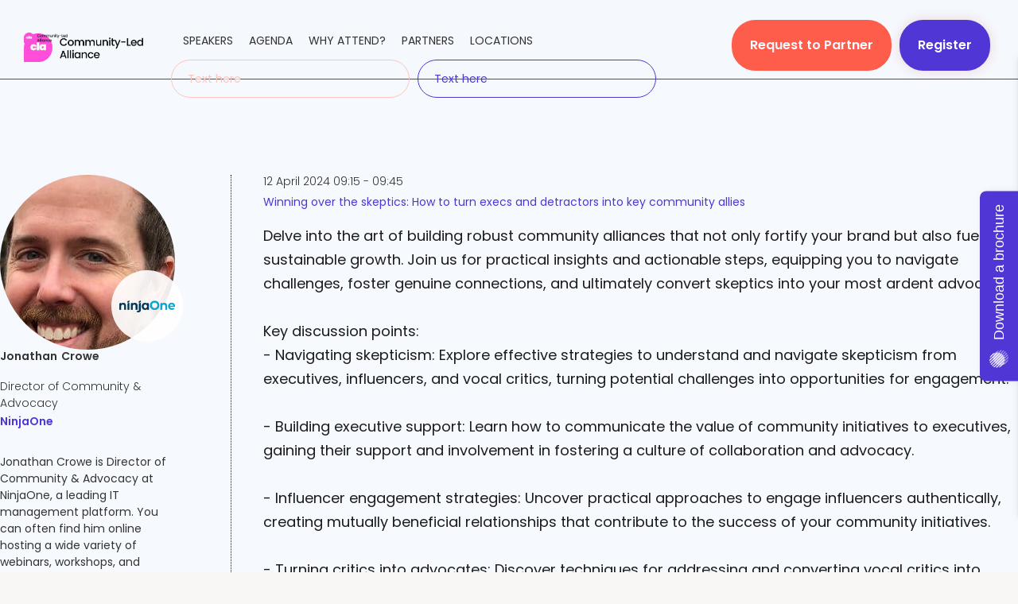

--- FILE ---
content_type: text/html; charset=utf-8
request_url: https://events.communityledgrowth.com/location/boston/speaker/jonathancrowe
body_size: 49660
content:
<!DOCTYPE html><html lang="en"><head><title>Jonathan Crowe | Speaker | Community-Led Summit Boston</title><script type="text/javascript">window.loadedFonts = ["Inter","Poppins"];
</script><link rel="preload" as="style" href="https://fonts.bunny.net/css?family=inter:100,300,400,500,700,900,100i,300i,400i,500i,700i,900i&amp;display=swap" onload="this.onload=null;this.rel='stylesheet'"><link rel="preload" as="style" href="https://fonts.bunny.net/css?family=poppins:200,300,400,500,600,200i,300i,400i,500i,600i&amp;display=swap" onload="this.onload=null;this.rel='stylesheet'"><link rel="stylesheet" type="text/css" href="https://fonts.bunny.net/css?family=inter:100,300,400,500,700,900,100i,300i,400i,500i,700i,900i&amp;display=swap"><link rel="stylesheet" type="text/css" href="https://fonts.bunny.net/css?family=poppins:200,300,400,500,600,200i,300i,400i,500i,600i&amp;display=swap"><link rel="preload" as="image" href="https://assetsacara.com/production/organizations/61af15b9d0fa9de546caeded/1647091458983-LinkedIn-icon-white.svg"><link rel="preload" as="image" href="https://assetsacara.com/production/organizations/61af15b9d0fa9de546caeded/1647091502624-Facebook-icon-white.svg"><style>body { background: #f6f9fe; }</style><link rel="icon" href="data:;base64,iVBORw0KGgo="><meta charset="utf-8"><meta name="viewport" content="width=device-width, initial-scale=1.0, minimum-scale=1.0, maximum-scale=5.0, viewport-fit=cover"><meta name="mobile-web-app-capable" content="yes"><meta name="og:site_name" content="Jonathan Crowe | Speaker | Community-Led Summit Boston"><meta name="title" property="og:title" content="Jonathan Crowe | Speaker | Community-Led Summit Boston"><meta property="og:updated_time" content="1726064520036"><meta name="og:type" content="website"><meta name="og:description" content="Customer Marketing Summit, the most exclusive gathering of customer marketing managers. See what's in store this year..."><meta name="description" property="og:description" content="Customer Marketing Summit, the most exclusive gathering of customer marketing managers. See what's in store this year..."><meta property="og:image" content="https://assetsacara.com/production/organizations/62876e76645e9fcb6e4044b2/1653670560694-CLA-website-meta-Acara-2.jpg"><meta property="og:image:width" content="1200"><meta property="og:image:height" content="630"><meta name="twitter:card" content="summary_large_image"><meta name="twitter:title" content="Jonathan Crowe | Community-Led Summit Boston"><meta name="twitter:description" content="Jonathan Crowe | Community-Led Summit brings together community-led growth leaders for two days of unrivaled networking, learning and insight sharing."><link rel="shortcut icon" href="https://assetsacara.com/production/organizations/62876e76645e9fcb6e4044b2/1721837627377-android-chrome-192x192.webp"><!-- Iubenda Cookie Snippet -->
<script type="text/javascript">
var _iub = _iub || [];
_iub.csConfiguration = {"askConsentAtCookiePolicyUpdate":true,"cookiePolicyInOtherWindow":true,"countryDetection":true,"enableFadp":true,"enableLgpd":true,"enableTcf":true,"floatingPreferencesButtonDisplay":"anchored-center-left","floatingPreferencesButtonZIndex":10,"gdprAppliesGlobally":false,"googleAdditionalConsentMode":true,"lang":"en","lgpdAppliesGlobally":false,"perPurposeConsent":true,"siteId":1712381,"tcfPurposes":{"2":"li_only","7":"li_only","8":"li_only","9":"li_only","10":"li_only","11":"li_only"},"cookiePolicyId":24731467,"i18n":{"en":{"banner":{"title":"The Alliance privacy & cookie controls","dynamic":{"body":"We use cookies to give you the best experience on our website. By continuing to browse, you agree to our cookie policy"}}}}, "banner":{ "acceptButtonColor":"#367AFF","acceptButtonDisplay":true,"backgroundColor":"#09100F","brandBackgroundColor":"#09100F","closeButtonRejects":true,"customizeButtonCaptionColor":"#F9F8F5","customizeButtonColor":"#292626","customizeButtonDisplay":true,"explicitWithdrawal":true,"fontSizeBody":"10px","fontSizeCloseButton":"24px","listPurposes":true,"logo":"https://pma-assets-external.ams3.cdn.digitaloceanspaces.com/alliance-website/ALLIANCE%20FULL%20-%20Secondary_small.svg","linksColor":"#F9F8F5","ownerName":"The Alliance","position":"float-bottom-center","prependOnBody":true,"rejectButtonCaptionColor":"#F9F8F5","rejectButtonColor":"#292626","rejectButtonDisplay":true,"showPurposesToggles":true,"showTotalNumberOfProviders":true,"textColor":"#F9F8F5","acceptButtonCaption":"Accept all","rejectButtonCaption":"Reject" }};
</script>
<script type="text/javascript" src="https://cs.iubenda.com/autoblocking/1712381.js"></script>
<script type="text/javascript" src="//cdn.iubenda.com/cs/tcf/stub-v2.js"></script>
<script type="text/javascript" src="//cdn.iubenda.com/cs/tcf/safe-tcf-v2.js"></script>
<script type="text/javascript" src="//cdn.iubenda.com/cs/iubenda_cs.js" charset="UTF-8" async></script>
<!-- Iubenda Cookie Snippet -->

<script src="https://cdn.lr-intake.com/LogRocket.min.js" crossorigin="anonymous"></script>
<script>window.LogRocket && window.LogRocket.init('acara/sec-agxep');</script>

<script>!function () {var reb2b = window.reb2b = window.reb2b || [];if (reb2b.invoked) return;reb2b.invoked = true;reb2b.methods = ["identify", "collect"];reb2b.factory = function (method) {return function () {var args = Array.prototype.slice.call(arguments);args.unshift(method);reb2b.push(args);return reb2b;};};for (var i = 0; i < reb2b.methods.length; i++) {var key = reb2b.methods[i];reb2b[key] = reb2b.factory(key);}reb2b.load = function (key) {var script = document.createElement("script");script.type = "text/javascript";script.async = true;script.src = "https://s3-us-west-2.amazonaws.com/b2bjsstore/b/" + key + "/reb2b.js.gz";var first = document.getElementsByTagName("script")[0];first.parentNode.insertBefore(script, first);};reb2b.SNIPPET_VERSION = "1.0.1";reb2b.load("Q1N5W0HEYYO5");}();</script>

<!-- Start of HubSpot Embed Code -->
<script type="text/javascript" id="hs-script-loader" async defer src="//js-eu1.hs-scripts.com/139496063.js"></script>
<!-- End of HubSpot Embed Code -->

<!-- Google Tag Manager -->
<script>(function(w,d,s,l,i){w[l]=w[l]||[];w[l].push({'gtm.start':
new Date().getTime(),event:'gtm.js'});var f=d.getElementsByTagName(s)[0],
j=d.createElement(s),dl=l!='dataLayer'?'&l='+l:'';j.async=true;j.src=
'https://www.googletagmanager.com/gtm.js?id='+i+dl;f.parentNode.insertBefore(j,f);
})(window,document,'script','dataLayer','GTM-N7PH35Q');</script>
<!-- End Google Tag Manager -->
<script id='pixel-script-poptin' src='https://cdn.popt.in/pixel.js?id=5216131db94ff' async='true'></script>

<div data-tf-live="01HK5KYT4SSPHZPK2HPV4W82TN"></div><script src="//embed.typeform.com/next/embed.js"></script>

<!-- Mutiny Script -->
<script>
(function(){var a=window.mutiny=window.mutiny||{};if(!window.mutiny.client){a.client={_queue:{}};var b=["identify","trackConversion"];var c=[].concat(b,["defaultOptOut","optOut","optIn"]);var d=function factory(c){return function(){for(var d=arguments.length,e=new Array(d),f=0;f<d;f++){e[f]=arguments[f]}a.client._queue[c]=a.client._queue[c]||[];if(b.includes(c)){return new Promise(function(b,d){a.client._queue[c].push({args:e,resolve:b,reject:d});setTimeout(d,500)})}else{a.client._queue[c].push({args:e})}}};c.forEach(function(b){a.client[b]=d(b)})}})();
</script>
<script data-cfasync="false" src="https://client-registry.mutinycdn.com/personalize/client/dc82cf9a1e4605e6.js"></script>
<!-- End Mutiny Script --><script type="text/javascript">window.eventData = {"template":{"templateSchema":{"organizationId":"62876e76645e9fcb6e4044b2","publishedTemplateId":"6548d1c910246ae3d7a1cb49","agenda":[{"dayDate":1712808000000,"agendaId":"620125d60d87e2f1eedd02df","tracks":[{"trackId":"620125d60d87e2f1eedd02e0","title":{"en":"Main stage"},"presentations":[{"presentationId":"6207963d92162bcda83351f5"},{"presentationId":"620796693293e0938e1a4bf9"},{"presentationId":"6207971b196771eed5664e14"},{"presentationId":"620797d93293e0938e1a4c94"},{"presentationId":"620797f33293e0938e1a4ca3"},{"presentationId":"62079872196771eed5664ea2"},{"presentationId":"6207999f3293e0938e1a4d14"},{"presentationId":"620799ba92162bcda83352d6"},{"presentationId":"620799e7196771eed5664f2c"},{"presentationId":"622897ac25b9c053f37040fe"},{"presentationId":"6228f94125b9c053f3706acb"},{"presentationId":"6228f98125b9c053f3706afc"},{"presentationId":"62290be725b9c053f37078ba"},{"presentationId":"62290c0725b9c053f37078dd"},{"presentationId":"62290c3725b9c053f37078f9"},{"presentationId":"62290c4825b9c053f37078ff"},{"presentationId":"622b57f30003721efb937f0d"},{"presentationId":"622b5933685810b6715ca46d"},{"presentationId":"622b597b0003721efb937fab"},{"presentationId":"622b5a190003721efb938000"},{"presentationId":"622b5a470003721efb93801f"},{"presentationId":"622b5a5a0003721efb93802e"},{"presentationId":"622b5a7d685810b6715ca5dc"},{"presentationId":"622b5ab9685810b6715ca5f6"},{"presentationId":"622b5ad30003721efb938067"},{"presentationId":"622b5b5d685810b6715ca634"},{"presentationId":"622b5b7b0003721efb9380a7"},{"presentationId":"622b5ce6685810b6715ca6c6"},{"presentationId":"622b5cfe685810b6715ca6d5"},{"presentationId":"622b5d13685810b6715ca6e4"},{"presentationId":"622b5d350003721efb93817e"},{"presentationId":"622b5d9a685810b6715ca716"},{"presentationId":"622b5dae685810b6715ca725"},{"presentationId":"6244d9179a4163433a57d9af"},{"presentationId":"6244da619a4163433a57d9f6"},{"presentationId":"6244db6f9a4163433a57da54"},{"presentationId":"6244db819a4163433a57da5f"},{"presentationId":"6244db8e9a4163433a57da67"},{"presentationId":"6244db9c9a4163433a57da6e"},{"presentationId":"6244dba89a4163433a57da76"},{"presentationId":"6244dbb99a4163433a57da80"},{"presentationId":"6244dbc89a4163433a57da8b"},{"presentationId":"6244dbe09a4163433a57da99"},{"presentationId":"6244dbf59a4163433a57daa3"},{"presentationId":"6244dc0d9a4163433a57dab0"},{"presentationId":"6244dc209a4163433a57dab9"},{"presentationId":"6244dc469a4163433a57dacb"},{"presentationId":"624c5f950982f73df17c76af"},{"presentationId":"624c5ff10982f73df17c76c7"},{"presentationId":"624c60f20982f73df17c7725"},{"presentationId":"624c66900982f73df17c783a"},{"presentationId":"624c66d70982f73df17c7857"},{"presentationId":"624eb5adc88d8fe30017900e"},{"presentationId":"624eb771c88d8fe30017906d"},{"presentationId":"624eb7a7c88d8fe30017907c"},{"presentationId":"624ebb8bc88d8fe300179231"},{"presentationId":"624ebbb4c88d8fe30017923f"},{"presentationId":"624ebc1fc88d8fe30017925b"},{"presentationId":"624ebc82c88d8fe30017927d"},{"presentationId":"624ebc98c88d8fe300179283"},{"presentationId":"624ebccac88d8fe30017929a"},{"presentationId":"624ebd1ec88d8fe3001792c4"},{"presentationId":"624ebd3dc88d8fe3001792d0"},{"presentationId":"624ebd80c88d8fe3001792ed"},{"presentationId":"624ebdb0c88d8fe300179307"},{"presentationId":"624ebdf5c88d8fe30017931d"},{"presentationId":"624ec25ec88d8fe30017945d"},{"presentationId":"627a7835640013285cce818b"},{"presentationId":"654a6fa110246ae3d7a9230c"},{"presentationId":"654a705610246ae3d7a9260c"},{"presentationId":"654a707310246ae3d7a92647"},{"presentationId":"654b545c10246ae3d7acc824"},{"presentationId":"654b548710246ae3d7acc8ba"},{"presentationId":"654b54f910246ae3d7accb20"},{"presentationId":"654b552710246ae3d7accb43"},{"presentationId":"654b79d210246ae3d7ad7e62"},{"presentationId":"654b7a2410246ae3d7ad8065"},{"presentationId":"654e0e2410246ae3d7b7a845"},{"presentationId":"6582ad8a7d8e3d9b51994dd3"},{"presentationId":"65942e765cb4372378b994dc"},{"presentationId":"659691fd932ad1282d8a8765"},{"presentationId":"6596cdaa932ad1282d8be8e9"},{"presentationId":"654e0f1f10246ae3d7b7ad52"},{"presentationId":"65ae9f96e55785b63f31fea8"},{"presentationId":"6596cfab932ad1282d8bf300"},{"presentationId":"654b796f10246ae3d7ad7ca1"}]}],"title":{"en":"April 11"}},{"dayDate":1712894400000,"agendaId":"620125d60d87e2f1eedd02e1","tracks":[{"trackId":"620125d60d87e2f1eedd02e2","title":{"en":"Main stage"},"presentations":[{"presentationId":"62079a4e92162bcda833530f"},{"presentationId":"62079bb23293e0938e1a4dc4"},{"presentationId":"62079bdd92162bcda83353a2"},{"presentationId":"62079bfc3293e0938e1a4dd8"},{"presentationId":"62079c0e92162bcda83353c2"},{"presentationId":"62079c2992162bcda83353d1"},{"presentationId":"62079c4592162bcda83353dc"},{"presentationId":"62079c833293e0938e1a4e0d"},{"presentationId":"62079c9292162bcda83353f0"},{"presentationId":"62293bca25b9c053f37094c3"},{"presentationId":"62293c0a25b9c053f37094ef"},{"presentationId":"62293c7d25b9c053f3709554"},{"presentationId":"62293ca525b9c053f3709567"},{"presentationId":"62293ce025b9c053f3709582"},{"presentationId":"62293d0125b9c053f370959d"},{"presentationId":"62293d1225b9c053f37095ac"},{"presentationId":"622b5f2d685810b6715ca7a6"},{"presentationId":"622b5fce685810b6715ca84a"},{"presentationId":"622b60a70003721efb9382ea"},{"presentationId":"622b6108685810b6715ca8f8"},{"presentationId":"622b6127685810b6715ca907"},{"presentationId":"622b61bb685810b6715ca946"},{"presentationId":"622b61f10003721efb938442"},{"presentationId":"622b62040003721efb93844c"},{"presentationId":"622b62c8685810b6715ca99d"},{"presentationId":"622b62f70003721efb9384fe"},{"presentationId":"622b631a0003721efb938538"},{"presentationId":"622b63380003721efb938553"},{"presentationId":"622b634b685810b6715ca9d8"},{"presentationId":"6244dc549a4163433a57dad4"},{"presentationId":"6244dc859a4163433a57dae3"},{"presentationId":"6244dcbd9a4163433a57daf8"},{"presentationId":"6244dcd89a4163433a57db03"},{"presentationId":"6244dce89a4163433a57db0e"},{"presentationId":"6244dcfa9a4163433a57db19"},{"presentationId":"6244dd0d9a4163433a57db24"},{"presentationId":"6244dd1c9a4163433a57db31"},{"presentationId":"6244dd379a4163433a57db3c"},{"presentationId":"6244dd469a4163433a57db45"},{"presentationId":"6244dd5c9a4163433a57db4d"},{"presentationId":"6244dd719a4163433a57db5a"},{"presentationId":"6244dd879a4163433a57db68"},{"presentationId":"624ebee5c88d8fe30017934c"},{"presentationId":"624ec098c88d8fe3001793af"},{"presentationId":"624ec0e3c88d8fe3001793ca"},{"presentationId":"624ec0fac88d8fe3001793d5"},{"presentationId":"624ec142c88d8fe3001793f5"},{"presentationId":"624ec1dec88d8fe30017941c"},{"presentationId":"624ec204c88d8fe300179432"},{"presentationId":"624ec21cc88d8fe30017943a"},{"presentationId":"624ec28fc88d8fe300179468"},{"presentationId":"624ec2dbc88d8fe300179482"},{"presentationId":"624ec33ac88d8fe3001794a1"},{"presentationId":"627a75b5640013285cce80db"},{"presentationId":"654b7a6210246ae3d7ad8242"},{"presentationId":"654b7a8010246ae3d7ad8310"},{"presentationId":"654b7b2810246ae3d7ad86d9"},{"presentationId":"654b7b4410246ae3d7ad87b6"},{"presentationId":"654cb6d410246ae3d7b2ce77"},{"presentationId":"654b78db10246ae3d7ad7965"},{"presentationId":"654e0ec210246ae3d7b7ab2d"},{"presentationId":"657c8ab7ee58f385ee8e221b"},{"presentationId":"6596934d932ad1282d8a9149"},{"presentationId":"6596959f932ad1282d8a9d3a"},{"presentationId":"6596cdd2932ad1282d8be980"},{"presentationId":"6596ce30932ad1282d8beb74"},{"presentationId":"6596d004932ad1282d8bf530"},{"presentationId":"65969469932ad1282d8a9709"},{"presentationId":"66054c73af19f5a3edb16d24"}]}],"title":{"en":"April 12"}}],"calendarBackground":"","city":"Boston","codeInjectionFooter":"<script>\n\n  window.intercomSettings = {\n    api_base: \"https://api-iam.intercom.io\",\n    app_id: \"ihx5j8jg\"\n  };\n<\/script>\n\n<script>\n// We pre-filled your app ID in the widget URL: 'https://widget.intercom.io/widget/ihx5j8jg'\n(function(){var w=window;var ic=w.Intercom;if(typeof ic===\"function\"){ic('reattach_activator');ic('update',w.intercomSettings);}else{var d=document;var i=function(){i.c(arguments);};i.q=[];i.c=function(args){i.q.push(args);};w.Intercom=i;var l=function(){var s=d.createElement('script');s.type='text/javascript';s.async=true;s.src='https://widget.intercom.io/widget/ihx5j8jg';var x=d.getElementsByTagName('script')[0];x.parentNode.insertBefore(s,x);};if(document.readyState==='complete'){l();}else if(w.attachEvent){w.attachEvent('onload',l);}else{w.addEventListener('load',l,false);}}})();\n\n<\/script>","codeInjectionHeader":"<script id='pixel-script-poptin' src='https://cdn.popt.in/pixel.js?id=5216131db94ff' async='true'><\/script>\n\n<div data-tf-live=\"01HK5KYT4SSPHZPK2HPV4W82TN\"><\/div><script src=\"//embed.typeform.com/next/embed.js\"><\/script>\n\n<!-- Mutiny Script -->\n<script>\n(function(){var a=window.mutiny=window.mutiny||{};if(!window.mutiny.client){a.client={_queue:{}};var b=[\"identify\",\"trackConversion\"];var c=[].concat(b,[\"defaultOptOut\",\"optOut\",\"optIn\"]);var d=function factory(c){return function(){for(var d=arguments.length,e=new Array(d),f=0;f<d;f++){e[f]=arguments[f]}a.client._queue[c]=a.client._queue[c]||[];if(b.includes(c)){return new Promise(function(b,d){a.client._queue[c].push({args:e,resolve:b,reject:d});setTimeout(d,500)})}else{a.client._queue[c].push({args:e})}}};c.forEach(function(b){a.client[b]=d(b)})}})();\n<\/script>\n<script data-cfasync=\"false\" src=\"https://client-registry.mutinycdn.com/personalize/client/dc82cf9a1e4605e6.js\"><\/script>\n<!-- End Mutiny Script -->","companies":[{"_id":"62876e77645e9fcb6e404508","companieId":"62876e77645e9fcb6e404509","name":"Product Marketing Alliance","colorLogo":"https://assetsacara.com/production/organizations/61af15b9d0fa9de546caeded/1646262003124-PMA-color.png","blackLogo":"https://assetsacara.com/production/organizations/61af15b9d0fa9de546caeded/1646262008726-PMA-black.png","whiteLogo":"https://assetsacara.com/production/organizations/61af15b9d0fa9de546caeded/1646262006119-PMA-white.png","facebook":"","twitter":"","website":"https://productmarketingalliance.com/","instagram":""},{"_id":"62876e77645e9fcb6e404511","companieId":"62876e77645e9fcb6e404512","name":"Acara","colorLogo":"https://assetsacara.com/production/organizations/61af15b9d0fa9de546caeded/1643584919242-acara-logo-color.png","blackLogo":"https://assetsacara.com/production/organizations/61af15b9d0fa9de546caeded/1643584914515-acara-logo-black.png","whiteLogo":"https://assetsacara.com/production/organizations/61af15b9d0fa9de546caeded/1643584915939-acara-logo-white.png","facebook":"","twitter":"","website":"https://acara.io/","instagram":""},{"_id":"62876e77645e9fcb6e40462b","companieId":"62876e77645e9fcb6e40462c","name":"Zapier","colorLogo":"https://assetsacara.com/production/organizations/62876e76645e9fcb6e4044b2/1704706062947-86ffa665-78f3-4270-89f5-65ea32322433.png","blackLogo":"https://assetsacara.com/production/organizations/62876e76645e9fcb6e4044b2/1704706072149-86ffa665-78f3-4270-89f5-65ea32322433.png","whiteLogo":"https://assetsacara.com/production/organizations/62876e76645e9fcb6e4044b2/1704706080748-2343f857-f52b-4cea-8bc6-ec635da4b3ea.png","facebook":"","twitter":"","website":"https://zapier.com/","instagram":""},{"_id":"62876e77645e9fcb6e404757","companieId":"62876e77645e9fcb6e404758","name":"Atlassian","colorLogo":"https://assetsacara.com/production/organizations/61af15b9d0fa9de546caeded/1646425520004-Atlassian-color.png","blackLogo":"https://assetsacara.com/production/organizations/61af15b9d0fa9de546caeded/1646425521394-Atlassian-black.png","whiteLogo":"https://assetsacara.com/production/organizations/61af15b9d0fa9de546caeded/1646425523273-Atlassian-white.png","facebook":"","twitter":"","website":"https://www.atlassian.com/","instagram":""},{"_id":"62876e77645e9fcb6e4047a8","companieId":"62876e77645e9fcb6e4047a9","name":"Yelp","colorLogo":"https://assetsacara.com/production/organizations/61af15b9d0fa9de546caeded/1646433398858-Yelp-color.png","blackLogo":"https://assetsacara.com/production/organizations/61af15b9d0fa9de546caeded/1646433395158-Yelp-color.png","whiteLogo":"https://assetsacara.com/production/organizations/61af15b9d0fa9de546caeded/1646433393907-Yelp-white.png","facebook":"","twitter":"","website":"https://www.yelp.com/","instagram":""},{"_id":"62876e77645e9fcb6e404820","companieId":"62876e77645e9fcb6e404821","name":"Hubspot","colorLogo":"https://assetsacara.com/production/organizations/61af15b9d0fa9de546caeded/1646590312030-HubSpot-color.png","blackLogo":"https://assetsacara.com/production/organizations/61af15b9d0fa9de546caeded/1646590309873-HubSpot-black.png","whiteLogo":"https://assetsacara.com/production/organizations/61af15b9d0fa9de546caeded/1646590310644-HubSpot-white.png","facebook":"","twitter":"","website":"https://www.hubspot.com/","instagram":""},{"_id":"62876e77645e9fcb6e4049c1","companieId":"62876e77645e9fcb6e4049c2","name":"ZoomInfo","colorLogo":"https://assetsacara.com/production/organizations/62876e76645e9fcb6e4044b2/1702392339636-3a926520d38fb4e3c72e3f26dfc2472a.png","blackLogo":"https://assetsacara.com/production/organizations/623c8a679f6d14eb9c6df9b8/1648246080321-zoomInfo-logo.png","whiteLogo":"https://assetsacara.com/production/organizations/62876e76645e9fcb6e4044b2/1702392355433-3a926520d38fb4e3c72e3f26dfc2472a.png","facebook":"","twitter":"","website":"","instagram":""},{"_id":"62876e77645e9fcb6e404a48","companieId":"62876e77645e9fcb6e404a49","name":"Gong","colorLogo":"https://assetsacara.com/production/organizations/61af15b9d0fa9de546caeded/1647820289571-Gong-color.png","blackLogo":"https://assetsacara.com/production/organizations/61af15b9d0fa9de546caeded/1647820292114-Gong-white.png","whiteLogo":"https://assetsacara.com/production/organizations/61af15b9d0fa9de546caeded/1647820290971-Gong-color.png","facebook":"","twitter":"","website":"https://www.gong.io/","instagram":""},{"_id":"62876e77645e9fcb6e404a57","companieId":"62876e77645e9fcb6e404a58","name":"Redbubble","colorLogo":"https://assetsacara.com/production/organizations/624dc01ac88d8fe300172c55/1649322891249-Redbubble.png","blackLogo":"https://assetsacara.com/production/organizations/624dc01ac88d8fe300172c55/1649322894361-Redbubble.png","whiteLogo":"https://assetsacara.com/production/organizations/624dc01ac88d8fe300172c55/1649322898460-Redbubble.png","facebook":"","twitter":"","website":"https://www.redbubble.com/","instagram":""},{"_id":"62876e77645e9fcb6e404a6c","companieId":"62876e77645e9fcb6e404a6d","name":"Slack","colorLogo":"https://assetsacara.com/production/organizations/624dc01ac88d8fe300172c55/1649424126894-2560px-Slack-Technologies-Logosvg.png","blackLogo":"https://assetsacara.com/production/organizations/624dc01ac88d8fe300172c55/1649424133841-2560px-Slack-Technologies-Logosvg.png","whiteLogo":"https://assetsacara.com/production/organizations/624dc01ac88d8fe300172c55/1649424137994-2560px-Slack-Technologies-Logosvg.png","facebook":"","twitter":"","website":"","instagram":""},{"_id":"62876e77645e9fcb6e404a6f","companieId":"62876e77645e9fcb6e404a70","name":"eBay","colorLogo":"https://assetsacara.com/production/organizations/624dc01ac88d8fe300172c55/1649424836460-2560px-EBay-logosvg-1.png","blackLogo":"https://assetsacara.com/production/organizations/624dc01ac88d8fe300172c55/1649424840151-2560px-EBay-logosvg-1.png","whiteLogo":"https://assetsacara.com/production/organizations/624dc01ac88d8fe300172c55/1649424843543-2560px-EBay-logosvg-1.png","facebook":"","twitter":"","website":"","instagram":""},{"_id":"62876e77645e9fcb6e404a75","companieId":"62876e77645e9fcb6e404a76","name":"HubSpot","colorLogo":"https://assetsacara.com/production/organizations/624dc01ac88d8fe300172c55/1649424859747-2560px-HubSpot-Logosvg.png","blackLogo":"https://assetsacara.com/production/organizations/624dc01ac88d8fe300172c55/1649424862660-2560px-HubSpot-Logosvg.png","whiteLogo":"https://assetsacara.com/production/organizations/624dc01ac88d8fe300172c55/1649424867182-2560px-HubSpot-Logosvg.png","facebook":"","twitter":"","website":"","instagram":""},{"_id":"62876e77645e9fcb6e404a84","companieId":"62876e77645e9fcb6e404a85","name":"Stripe","colorLogo":"https://assetsacara.com/production/organizations/624dc01ac88d8fe300172c55/1649424908600-2560px-Stripe-Logo-revised-2016svg.png","blackLogo":"https://assetsacara.com/production/organizations/624dc01ac88d8fe300172c55/1649424911606-2560px-Stripe-Logo-revised-2016svg.png","whiteLogo":"https://assetsacara.com/production/organizations/624dc01ac88d8fe300172c55/1649424914677-2560px-Stripe-Logo-revised-2016svg.png","facebook":"","twitter":"","website":"","instagram":""},{"_id":"62876e77645e9fcb6e404a8a","companieId":"62876e77645e9fcb6e404a8b","name":"Deliveroo","colorLogo":"https://assetsacara.com/production/organizations/624dc01ac88d8fe300172c55/1649425127305-deliveroo-logo.png","blackLogo":"https://assetsacara.com/production/organizations/624dc01ac88d8fe300172c55/1649425129755-deliveroo-logo.png","whiteLogo":"https://assetsacara.com/production/organizations/624dc01ac88d8fe300172c55/1649425133924-deliveroo-logo.png","facebook":"","twitter":"","website":"","instagram":""},{"_id":"62876e77645e9fcb6e404adb","companieId":"62876e77645e9fcb6e404adc","name":"Google","colorLogo":"https://assetsacara.com/production/organizations/624dc01ac88d8fe300172c55/1649427327006-Google-2015-logosvg.webp","blackLogo":"https://assetsacara.com/production/organizations/624dc01ac88d8fe300172c55/1649427332930-Google-2015-logosvg.webp","whiteLogo":"https://assetsacara.com/production/organizations/624dc01ac88d8fe300172c55/1649427336452-Google-2015-logosvg.webp","facebook":"","twitter":"","website":"","instagram":""},{"_id":"62876e77645e9fcb6e404af3","companieId":"62876e77645e9fcb6e404af4","name":"Samsung","colorLogo":"https://assetsacara.com/production/organizations/624dc01ac88d8fe300172c55/1649427741296-Logo-Samsung.png","blackLogo":"https://assetsacara.com/production/organizations/624dc01ac88d8fe300172c55/1649427744908-Logo-Samsung.png","whiteLogo":"https://assetsacara.com/production/organizations/624dc01ac88d8fe300172c55/1649427734712-Logo-Samsung.png","facebook":"","twitter":"","website":"","instagram":""},{"_id":"62876e77645e9fcb6e404af0","companieId":"62876e77645e9fcb6e404af1","name":"Logitech","colorLogo":"https://assetsacara.com/production/organizations/624dc01ac88d8fe300172c55/1649427636544-Logitech-logosvg.png","blackLogo":"https://assetsacara.com/production/organizations/624dc01ac88d8fe300172c55/1649427640696-Logitech-logosvg.png","whiteLogo":"https://assetsacara.com/production/organizations/624dc01ac88d8fe300172c55/1649427645272-Logitech-logosvg.png","facebook":"","twitter":"","website":"","instagram":""},{"_id":"62876e77645e9fcb6e404ad5","companieId":"62876e77645e9fcb6e404ad6","name":"Amazon","colorLogo":"https://assetsacara.com/production/organizations/624dc01ac88d8fe300172c55/1649425083294-Amazon-logosvg.png","blackLogo":"https://assetsacara.com/production/organizations/624dc01ac88d8fe300172c55/1649425088055-Amazon-logosvg.png","whiteLogo":"https://assetsacara.com/production/organizations/624dc01ac88d8fe300172c55/1649425093104-Amazon-logosvg.png","facebook":"","twitter":"","website":"","instagram":""},{"_id":"62876e77645e9fcb6e404ae1","companieId":"62876e77645e9fcb6e404ae2","name":"Lenovo","colorLogo":"https://assetsacara.com/production/organizations/624dc01ac88d8fe300172c55/1649427358546-Lenovo-logo-2015svg.png","blackLogo":"https://assetsacara.com/production/organizations/624dc01ac88d8fe300172c55/1649427363113-Lenovo-logo-2015svg.png","whiteLogo":"https://assetsacara.com/production/organizations/624dc01ac88d8fe300172c55/1649427367894-Lenovo-logo-2015svg.png","facebook":"","twitter":"","website":"","instagram":""},{"_id":"62876e77645e9fcb6e404ad8","companieId":"62876e77645e9fcb6e404ad9","name":"Customer Marketing Alliance","colorLogo":"https://assetsacara.com/production/organizations/624dc01ac88d8fe300172c55/1649425416216-CMSlogo.png","blackLogo":"https://assetsacara.com/production/organizations/624dc01ac88d8fe300172c55/1649425411328-CMSlogo.png","whiteLogo":"https://assetsacara.com/production/organizations/624dc01ac88d8fe300172c55/1649425418708-CMSlogowhite.png","facebook":"","twitter":"","website":"","instagram":""},{"_id":"62876e77645e9fcb6e404aab","companieId":"62876e77645e9fcb6e404aac","name":"Microsoft","colorLogo":"https://assetsacara.com/production/organizations/624dc01ac88d8fe300172c55/1649427681495-Microsoft-logo-2012svg.png","blackLogo":"https://assetsacara.com/production/organizations/624dc01ac88d8fe300172c55/1649427704423-Microsoft-logo-2012svg.png","whiteLogo":"https://assetsacara.com/production/organizations/624dc01ac88d8fe300172c55/1649427708553-Microsoft-logo-2012svg.png","facebook":"","twitter":"","website":"","instagram":""},{"_id":"62876e77645e9fcb6e404aba","companieId":"62876e77645e9fcb6e404abb","name":"InVision","colorLogo":"https://assetsacara.com/production/organizations/624dc01ac88d8fe300172c55/1649427190767-CcKPSymW4AACIi-.png","blackLogo":"https://assetsacara.com/production/organizations/624dc01ac88d8fe300172c55/1649427197818-CcKPSymW4AACIi-.png","whiteLogo":"https://assetsacara.com/production/organizations/624dc01ac88d8fe300172c55/1649427205242-CcKPSymW4AACIi-.png","facebook":"","twitter":"","website":"","instagram":""},{"_id":"62876e77645e9fcb6e404ae4","companieId":"62876e77645e9fcb6e404ae5","name":"Shopify","colorLogo":"https://assetsacara.com/production/organizations/624dc01ac88d8fe300172c55/1649424885738-2560px-Shopify-logo-2018svg.png","blackLogo":"https://assetsacara.com/production/organizations/624dc01ac88d8fe300172c55/1649424888770-2560px-Shopify-logo-2018svg.png","whiteLogo":"https://assetsacara.com/production/organizations/624dc01ac88d8fe300172c55/1649424893769-2560px-Shopify-logo-2018svg.png","facebook":"","twitter":"","website":"","instagram":""},{"_id":"62876e77645e9fcb6e404aed","companieId":"62876e77645e9fcb6e404aee","name":"Expedia","colorLogo":"https://assetsacara.com/production/organizations/624dc01ac88d8fe300172c55/1649427523461-image-10.png","blackLogo":"https://assetsacara.com/production/organizations/624dc01ac88d8fe300172c55/1649427529419-image-10.png","whiteLogo":"https://assetsacara.com/production/organizations/624dc01ac88d8fe300172c55/1649427534666-image-10.png","facebook":"","twitter":"","website":"","instagram":""},{"_id":"62876e77645e9fcb6e404ab7","companieId":"62876e77645e9fcb6e404ab8","name":"Monzo","colorLogo":"https://assetsacara.com/production/organizations/624dc01ac88d8fe300172c55/1649427792334-Monzo-Logo.png","blackLogo":"https://assetsacara.com/production/organizations/624dc01ac88d8fe300172c55/1649427795941-Monzo-Logo.png","whiteLogo":"https://assetsacara.com/production/organizations/624dc01ac88d8fe300172c55/1649427799470-Monzo-Logo.png","facebook":"","twitter":"","website":"","instagram":""},{"_id":"62876e77645e9fcb6e404ade","companieId":"62876e77645e9fcb6e404adf","name":"PWC","colorLogo":"https://assetsacara.com/production/organizations/624dc01ac88d8fe300172c55/1649427660514-PwC-PricewaterhouseCoopers-Symbol.png","blackLogo":"https://assetsacara.com/production/organizations/624dc01ac88d8fe300172c55/1649427664334-PwC-PricewaterhouseCoopers-Symbol.png","whiteLogo":"https://assetsacara.com/production/organizations/624dc01ac88d8fe300172c55/1649427667915-PwC-PricewaterhouseCoopers-Symbol.png","facebook":"","twitter":"","website":"","instagram":""},{"_id":"62876e77645e9fcb6e404ac9","companieId":"62876e77645e9fcb6e404aca","name":"IBM","colorLogo":"https://assetsacara.com/production/organizations/624dc01ac88d8fe300172c55/1649427458989-IBM-Logo-Design-1972-present.png","blackLogo":"https://assetsacara.com/production/organizations/624dc01ac88d8fe300172c55/1649427466778-IBM-Logo-Design-1972-present.png","whiteLogo":"https://assetsacara.com/production/organizations/624dc01ac88d8fe300172c55/1649427470740-IBM-Logo-Design-1972-present.png","facebook":"","twitter":"","website":"","instagram":""},{"_id":"62876e77645e9fcb6e404a9c","companieId":"62876e77645e9fcb6e404a9d","name":"LinkedIn","colorLogo":"https://assetsacara.com/production/organizations/624dc01ac88d8fe300172c55/1649427429395-LinkedIn-Logo-2019.png","blackLogo":"https://assetsacara.com/production/organizations/624dc01ac88d8fe300172c55/1649427433197-LinkedIn-Logo-2019.png","whiteLogo":"https://assetsacara.com/production/organizations/624dc01ac88d8fe300172c55/1649427438148-LinkedIn-Logo-2019.png","facebook":"","twitter":"","website":"","instagram":""},{"_id":"655b6de84808578a59661129","companieId":"655b6de84808578a59661128","name":"Monotype.","colorLogo":"https://assetsacara.com/production/organizations/62876e76645e9fcb6e4044b2/1700490693740-monotype-removebg-preview.png","blackLogo":"https://assetsacara.com/production/organizations/62876e76645e9fcb6e4044b2/1700490707740-monotype-removebg-preview.png","whiteLogo":"https://assetsacara.com/production/organizations/62876e76645e9fcb6e4044b2/1700490723941-monotypew.svg","facebook":"","twitter":"","website":"https://www.monotype.com/","instagram":""},{"_id":"655f5d8d77e674b30760ee93","companieId":"655f5d8d77e674b30760ee92","name":"Community-Led Alliance","colorLogo":"https://assetsacara.com/production/organizations/62876e76645e9fcb6e4044b2/1700748592040-Comunity-Led-Alliance.png","blackLogo":"https://assetsacara.com/production/organizations/62876e76645e9fcb6e4044b2/1700748681441-Comunity-Led-Alliance1.png","whiteLogo":"https://assetsacara.com/production/organizations/62876e76645e9fcb6e4044b2/1700748668440-Comunity-Led-Alliance1.png","facebook":"","twitter":"","website":"","instagram":""},{"_id":"656479adb93b3cad0ab8c277","companieId":"656479adb93b3cad0ab8c276","name":"Solar United Neighbors","colorLogo":"https://assetsacara.com/production/organizations/62876e76645e9fcb6e4044b2/1701083548140-solarunitedneighbours.svg","blackLogo":"https://assetsacara.com/production/organizations/62876e76645e9fcb6e4044b2/1701083556640-solarunitedneighbours.svg","whiteLogo":"https://assetsacara.com/production/organizations/62876e76645e9fcb6e4044b2/1701083563641-solarunitedneighbours.svg","facebook":"","twitter":"","website":"https://www.solarunitedneighbors.org/","instagram":""},{"_id":"65772a6b3692dd412cd8848e","companieId":"65772a6b3692dd412cd8848d","name":"Carta","colorLogo":"https://assetsacara.com/production/organizations/62876e76645e9fcb6e4044b2/1702308434134-Carta-logosvg.png","blackLogo":"https://assetsacara.com/production/organizations/62876e76645e9fcb6e4044b2/1702308445833-Carta-logosvg.png","whiteLogo":"https://assetsacara.com/production/organizations/62876e76645e9fcb6e4044b2/1702308423433-image.jpg","facebook":"","twitter":"","website":"","instagram":""},{"_id":"657c1c3eee58f385ee8bf403","companieId":"657c1c3eee58f385ee8bf402","name":"Fastly","colorLogo":"https://assetsacara.com/production/organizations/62876e76645e9fcb6e4044b2/1702632484333-Fastly-logosvg.png","blackLogo":"https://assetsacara.com/production/organizations/62876e76645e9fcb6e4044b2/1702632495234-Fastly-logosvg.png","whiteLogo":"https://assetsacara.com/production/organizations/62876e76645e9fcb6e4044b2/1702632505435-fastly-white.svg","facebook":"","twitter":"","website":"","instagram":""},{"_id":"6594268c5cb4372378b966eb","companieId":"6594268c5cb4372378b966ea","name":"Conductor","colorLogo":"https://assetsacara.com/production/organizations/62876e76645e9fcb6e4044b2/1709139116897-a5b98379-dacc-4357-aa46-a562acd5d874.png","blackLogo":"https://assetsacara.com/production/organizations/62876e76645e9fcb6e4044b2/1709139124707-a5b98379-dacc-4357-aa46-a562acd5d874.png","whiteLogo":"https://assetsacara.com/production/organizations/62876e76645e9fcb6e4044b2/1704208008149-37973b16-14c5-4883-9333-b46a2c8047f2.png","facebook":"","twitter":"","website":"","instagram":""},{"_id":"65956242b779f23a7f2d620c","companieId":"65956242b779f23a7f2d620b","name":"Noom","colorLogo":"https://assetsacara.com/production/organizations/62876e76645e9fcb6e4044b2/1704288496149-Noom-Logo.png","blackLogo":"https://assetsacara.com/production/organizations/62876e76645e9fcb6e4044b2/1704288535047-Noom-Logo.png","whiteLogo":"https://assetsacara.com/production/organizations/62876e76645e9fcb6e4044b2/1704288831847-a0182953-b9d7-4743-bc9a-6769152ba2e3.png","facebook":"","twitter":"","website":"","instagram":""},{"_id":"6596be5d932ad1282d8b7ce2","companieId":"6596be5d932ad1282d8b7ce1","name":"Reltio","colorLogo":"https://assetsacara.com/production/organizations/62876e76645e9fcb6e4044b2/1704377822050-reltio-logo-alternate.png","blackLogo":"https://assetsacara.com/production/organizations/62876e76645e9fcb6e4044b2/1704377935048-1eedea90-9776-4d1a-a9c2-e96c4bad4e65.png","whiteLogo":"https://assetsacara.com/production/organizations/62876e76645e9fcb6e4044b2/1704377944748-2d4489c5-a3ab-45ed-86bb-61924e6b2f70.png","facebook":"","twitter":"","website":"","instagram":""},{"_id":"6596dbb8932ad1282d8c4aca","companieId":"6596dbb8932ad1282d8c4ac9","name":"Peloton","colorLogo":"https://assetsacara.com/production/organizations/62876e76645e9fcb6e4044b2/1704385422450-Peloton-company-logosvg.png","blackLogo":"https://assetsacara.com/production/organizations/62876e76645e9fcb6e4044b2/1704385432150-Peloton-company-logosvg.png","whiteLogo":"https://assetsacara.com/production/organizations/62876e76645e9fcb6e4044b2/1704385462148-Peloton-company-logosvg.png","facebook":"","twitter":"","website":"","instagram":""},{"_id":"6596dc03932ad1282d8c4ca7","companieId":"6596dc03932ad1282d8c4ca6","name":"Duolingo","colorLogo":"https://assetsacara.com/production/organizations/62876e76645e9fcb6e4044b2/1704385519949-duolingo.png","blackLogo":"https://assetsacara.com/production/organizations/62876e76645e9fcb6e4044b2/1704385527248-duolingo.png","whiteLogo":"https://assetsacara.com/production/organizations/62876e76645e9fcb6e4044b2/1704385537347-duolingo.png","facebook":"","twitter":"","website":"","instagram":""},{"_id":"659bc19c932ad1282d9b9e09","companieId":"659bc19c932ad1282d9b9e08","name":"Mars","colorLogo":"https://assetsacara.com/production/organizations/62876e76645e9fcb6e4044b2/1704706404848-1280px-Mars-Incorporated-2019-logosvg.png","blackLogo":"https://assetsacara.com/production/organizations/62876e76645e9fcb6e4044b2/1704706415149-1280px-Mars-Incorporated-2019-logosvg.png","whiteLogo":"https://assetsacara.com/production/organizations/62876e76645e9fcb6e4044b2/1704706457548-aa5d185c-128c-4946-aa37-5ce1316a82d6.png","facebook":"","twitter":"","website":"","instagram":""},{"_id":"65c0c0cd2aca690e00ab8b44","companieId":"65c0c0cd2aca690e00ab8b43","name":"Code & Coffee","colorLogo":"https://assetsacara.com/production/organizations/62876e76645e9fcb6e4044b2/1707131068669-a7e2c855-982b-4e91-a22b-5e27433cacdb.png","blackLogo":"https://assetsacara.com/production/organizations/62876e76645e9fcb6e4044b2/1707131076011-a7e2c855-982b-4e91-a22b-5e27433cacdb.png","whiteLogo":"https://assetsacara.com/production/organizations/62876e76645e9fcb6e4044b2/1707131081204-d75a90ab-850f-4562-8395-aeb325534eea.png","facebook":"","twitter":"","website":"","instagram":""},{"_id":"65cca060d48a30cb7d9b73fe","companieId":"65cca060d48a30cb7d9b73fd","name":"Loop Earplugs","colorLogo":"https://assetsacara.com/production/organizations/62876e76645e9fcb6e4044b2/1707928736901-looplogo-Avantt-FINAL3.png","blackLogo":"https://assetsacara.com/production/organizations/62876e76645e9fcb6e4044b2/1707928746509-looplogo-Avantt-FINAL3.png","whiteLogo":"https://assetsacara.com/production/organizations/62876e76645e9fcb6e4044b2/1720002591404-loop-earplugs-white.webp","facebook":"","twitter":"","website":"https://www.loopearplugs.com/","instagram":""},{"_id":"65ccde44d48a30cb7d9d13f8","companieId":"65ccde44d48a30cb7d9d13f7","name":"Community Inc","colorLogo":"https://assetsacara.com/production/organizations/62876e76645e9fcb6e4044b2/1707924991550-3b835474-7793-4349-bd85-8f9347223019.png","blackLogo":"https://assetsacara.com/production/organizations/62876e76645e9fcb6e4044b2/1707925047265-3b835474-7793-4349-bd85-8f9347223019.png","whiteLogo":"https://assetsacara.com/production/organizations/62876e76645e9fcb6e4044b2/1707925038505-162cac72-c74f-4326-b05c-05bfde9f280a.png","facebook":"","twitter":"","website":"https://newsletter.community.inc/","instagram":""},{"_id":"660d25c165318d8761c4ba24","companieId":"660d25c165318d8761c4ba23","name":"Sift.ai","colorLogo":"https://assetsacara.com/production/organizations/62876e76645e9fcb6e4044b2/1712305121359-SiftJobblackonwhite.webp","blackLogo":"https://assetsacara.com/production/organizations/62876e76645e9fcb6e4044b2/1712137663872-sift.webp","whiteLogo":"https://assetsacara.com/production/organizations/62876e76645e9fcb6e4044b2/1712305102316-b4a57c8d-62f2-4b62-a28e-37d2ebaa6cf1.webp","facebook":"","twitter":"","website":"https://getsift.ai/","instagram":""},{"_id":"660d54fb65318d8761c5dd4b","companieId":"660d54fb65318d8761c5dd4a","name":"VistaPrint","colorLogo":"https://assetsacara.com/production/organizations/62876e76645e9fcb6e4044b2/1712149670563-Vistaprint-logosvg.webp","blackLogo":"https://assetsacara.com/production/organizations/62876e76645e9fcb6e4044b2/1712149680529-Vistaprint-logosvg.webp","whiteLogo":"https://assetsacara.com/production/organizations/62876e76645e9fcb6e4044b2/1712149735396-c1243ad4-3c31-4649-aa18-94325408191c.webp","facebook":"","twitter":"","website":"https://www.vistaprint.co.uk/","instagram":""}],"country":"United States","customStyles":{"primaryColor":"#4f36d6","primaryActiveColor":"#FF5D4C","iconBackgroundColor":"#EAEAFD","socialIconBackgroundColor":"#f6f9fe","textColor":"#333333","secondaryTextColor":"#4F36D6","lightTextColor":"#EAEAFD","lightSecondaryTextColor":"#333333","disabledTextColor":"#EAEAFD","linkColor":"#FF5D4C","backgroundColor":"#f6f9fe","sectionBackgroundColor":"#171041","invertedBackgroundColor":"rgba(51, 51, 51, 1)","dividerColor":"#f6f9fe","tagsColor":"#333333","tagsColorActive":"#171041","graphColor":"#FF5D4C","graphVividColor":"#4F36D6","prevPriceColor":"#171041","inputBorderColor":"#EAEAFD","mainFont":"Poppins, sans-serif","defaultFont":"Poppins, sans-serif","buttonColor":"rgba(255, 233, 230, 0)","buttonSecondaryColor":"#FFC5BC","secondarySectionBackgroundColor":"#FF5D4C"},"dateFrom":1744344000000,"dateFromWithTime":1744376400000,"dateTo":1744430400000,"dateToWithTime":1744491600000,"defaultVenue":{"title":"{Remove}"},"eventBackground":"https://assetsacara.com/production/organizations/62876e76645e9fcb6e4044b2/1653670560694-CLA-website-meta-Acara-2.jpg","eventDescription":"","facebookAccount":"","faviconImage":"https://assetsacara.com/production/organizations/62876e76645e9fcb6e4044b2/1721837627377-android-chrome-192x192.webp","instagramAccount":"","isHidden":false,"isLocked":false,"isOnline":false,"isPublished":true,"lastPublished":1726064520036,"linkedinAccount":"","logo":"https://assetsacara.com/production/organizations/62876e76645e9fcb6e4044b2/1721837671028-CLAFULLLOGOSECONDARYONWHITE.webp","metaDescription":{"en":"A unique conference bringing together community managers & social engagement leaders for two days of networking, learning and insight sharing."},"metaImage":"","metaTitle":{"en":"Community-Led Summit Boston"},"navigations":[{"title":"MainNav","navigationId":"620125d60d87e2f1eedd030e","list":[{"title":{"en":"Speakers"},"linkId":"6244d1a79a4163433a57cc9b","pageId":"620171840d87e2f1eedd191c","newWindow":false,"customUrl":""},{"title":{"en":"Agenda"},"linkId":"655c8655dcd0ad583b4cdd15","pageId":"620125d60d87e2f1eedd0300","newWindow":false,"customUrl":"","classes":null},{"title":{"en":"Why Attend?"},"linkId":"6201719e9d97f21eb90bafeb","pageId":"6201454e9d97f21eb90b9e92","newWindow":false,"customUrl":""},{"title":{"en":"Partners"},"linkId":"620171a59d97f21eb90baff3","pageId":"620165909d97f21eb90babcf","newWindow":false,"customUrl":""},{"title":{"en":"Locations"},"linkId":"65cdf985d48a30cb7da33df7","pageId":"","newWindow":true,"customUrl":"https://events.communityledgrowth.com/world","classes":null,"list":[{"title":{"en":"San Francisco"},"linkId":"65cdf997d48a30cb7da33e61","pageId":"","newWindow":false,"customUrl":"https://events.communityledgrowth.com/location/sanfrancisco/","classes":null,"isSublink":true}]}]}],"pages":[{"title":{"en":"Home"},"slug":"/","pageId":"620125d60d87e2f1eedd02e3","sections":null},{"title":{"en":"Watch Live"},"slug":"watchlive","pageId":"620125d60d87e2f1eedd02f6","sections":null},{"title":{"en":"Venue"},"slug":"venue","pageId":"620125d60d87e2f1eedd02fb","sections":null,"metaDescription":{"en":""},"metaImage":"","metaTitle":""},{"title":{"en":"Agenda"},"slug":"agenda","pageId":"620125d60d87e2f1eedd0300","sections":null,"metaDescription":{"en":"Groundbreaking keynotes, breakouts and panel discussions. See the agenda built exclusively for the customer marketing community."},"metaImage":"","metaTitle":""},{"title":{"en":"Speaker"},"slug":"speaker","pageId":"620125d60d87e2f1eedd0305","sections":[{"sectionIdLinked":"622c9e9d685810b6715d1d9e","sectionId":"62cba8840fe38c3ce6e126bd"},{"sectionId":"620125d60d87e2f1eedd0306","sectionIdLinked":"620125d60d87e2f1eedd02e4"},{"type":"speaker","componentName":"RedSpeaker","sectionId":"620125d60d87e2f1eedd0307","customCountdownDate":"","disableCustomColors":"","styling":{"horizontalMarginWrapper":{"0":{"display":"flex"},"76_8":{"width":"90%","display":"flex","flex-wrap":"wrap"}},"lastName":{"0":{"font-family":"Poppins, sans-serif","font-weight":600}},"presentationDescription":{"0":{"font-size":"18px","line-height":"30px","font-family":"Poppins, sans-serif","font-weight":400}},"speakerContainer":{"0":{"max-width":"","width":"50%","display":"block","min-width":"","margin-right":"","margin-bottom":"","padding-right":"3rem"},"76_8":{"display":"flex","flex-wrap":"wrap","width":"100%"}},"presentationTime":{"0":{"font-family":"Poppins, sans-serif","font-weight":300}},"presentationsDetailsWrapper":{"0":{"height":"","width":"100%"}},"speakerLogo":{"0":{"background-size":"contain"}},"wrapper":{"76_8":{"padding-bottom":"6rem"},"37_5":{"padding-bottom":"6rem"}},"speakerLinkedinIcon":{"0":{"background-color":"rgba(196, 196, 196, 0.5)"}},"speakerLogoContainer":{"0":{"background-size":"cover","border-bottom-right-radius":"50%","width":"9rem","left":"14rem","height":"9rem","top":"12rem","border-bottom-left-radius":"50%","border-top-right-radius":"50%","border-top-left-radius":"50%"}},"speakerAvatar":{"0":{"border-top-left-radius":"50%","border-top-right-radius":"50%","border-bottom-right-radius":"50%","border-bottom-left-radius":"50%"}},"presentationsWrapper":{"0":{"max-width":"","width":"50%","display":"block","border-left-width":"1px","border-left-style":"dotted","padding-left":"4rem"},"76_8":{"border-left-width":"0px","padding-left":"0px","border-bottom-width":"0px","width":"100%","border-top-color":"rgba(0, 0, 0, 1)","border-top-width":"1px","border-right-width":"0px","border-top-style":"dotted","padding-top":"4rem"}},"firstName":{"0":{"margin-left":"","margin-right":"0.5rem","font-family":"Poppins, sans-serif","font-weight":600}},"speakerComapny":{"0":{"font-family":"Poppins, sans-serif"}},"description":{"0":{"color":"rgba(121, 65, 65, 1)"}},"speakerDescription":{"0":{"font-size":"1.5rem"}},"speakerJob":{"0":{"color":"#333333","font-family":"Poppins, sans-serif","font-weight":300}}},"video":{},"teamMembersNumber":"","isSectionHidden":false,"customClasses":"","disableAutomaticStylePull":"","enableFilters":"","hashId":"","ticketHighlighted":null,"videoThumbnailTimestamp":""},{"sectionId":"620125d60d87e2f1eedd0308","sectionIdLinked":"620125d60d87e2f1eedd02e5"}],"metaDescription":{"en":"Customer Marketing Summit, the most exclusive gathering of customer marketing managers. See what's in store this year..."},"metaImage":"","metaTitle":""},{"title":{"en":"Register"},"slug":"register","pageId":"620125d60d87e2f1eedd0309","sections":null,"metaDescription":{"en":"Join the most influential community of customer marketing managers at the largest customer marketing summit. Register today."},"metaImage":"","metaTitle":""},{"title":{"en":"Download Brochure"},"pageId":"620143af9d97f21eb90b9dea","slug":"downloadbrochure","sections":null},{"title":{"en":"Why Attend?"},"pageId":"6201454e9d97f21eb90b9e92","slug":"whyattend","sections":null,"metaDescription":{"en":"Inspiring content created and delivered by pioneering customer marketing masters. The customer marketing summit that can't be missed."},"metaImage":"","metaTitle":""},{"title":{"en":"Partners"},"pageId":"620165909d97f21eb90babcf","slug":"partners","sections":null,"metaDescription":{"en":"Our customer marketing community selects the most innovative partners to help solve the challenges of the customer marketing manager."},"metaImage":"","metaTitle":""},{"title":{"en":"Request to partner"},"pageId":"620165970d87e2f1eedd153c","slug":"requesttopartner","sections":null},{"title":{"en":"Speakers"},"pageId":"620171840d87e2f1eedd191c","slug":"speakers","sections":null,"metaDescription":{"en":"Join influential customer marketing leaders at the largest customer marketing summit. See who's presenting this year."},"metaImage":"","metaTitle":""},{"title":{"en":"Request to speak"},"pageId":"6202c5e13d8f69c1de185d05","slug":"requesttospeak","sections":null},{"title":{"en":"Workshops"},"slug":"workshops","pageId":"621cf939418e5ee750a3a4d4","sections":null},{"title":{"en":"Awards"},"pageId":"622ca4740003721efb93fc59","slug":"awards","sections":null},{"title":{"en":"Thank You"},"pageId":"65491dc410246ae3d7a34c39","slug":"thankyou","metaTitle":{"en":""},"metaDescription":{"en":""},"metaImage":"","sections":null}],"partnerFormId":null,"publicCompanies":"","publicSpeakers":"","publicSubscriptionHighlighted":"","publicSubscriptions":"","publicTicketHighlighted":null,"publicTickets":"","savedSections":[{"type":"navigation","componentName":"RedNavigation","sectionId":"620125d60d87e2f1eedd02e4","customCountdownDate":"","disableCustomColors":"","styling":{"linkActive":{"0":{"padding-right":"0px","border-bottom-color":"#F64F2E","padding-left":"0px","border-bottom-right-radius":"0px","text-align":"left","border-bottom-width":"0px","margin-left":"2rem","text-transform":"uppercase","border-bottom-style":"dashed","font-weight":"bold","border-bottom-left-radius":"0px","padding-top":"0.75rem","border-top-right-radius":"0px","border-top-left-radius":"0px","font-size":"1.4rem"},"37_5":{"color":"#333333","font-weight":"bold","text-transform":"uppercase"},"76_8":{"color":"#333333","margin-left":"0px","font-size":"2rem","margin-top":"0px","margin-bottom":"3rem","padding-top":"0px","top":""}},"buttonWrapper":{"0":{"top":"2.5rem"},"37_5":{"position":"absolute","margin-top":"","top":""}},"buttonSecondary":{"0":{"border-left-width":"3px","display":"inline-block","border-bottom-color":"#FF5D4C","background-color":"#FF5D4C","border-bottom-width":"3px","padding-bottom":"2rem","border-top-color":"#FF5D4C","border-top-width":"3px","border-right-color":"#FF5D4C","border-right-width":"3px","padding-top":"2rem","border-left-color":"#FF5D4C"},"76_8":{"display":"none"},"37_5":{"display":"none"}},"buttonSecondaryMobile":{"37_5":{"display":"none"}},"logo":{"0":{"width":"150px","margin-right":"3rem","height":"100%"},"37_5":{"display":"none"}},"logoMobile":{"76_8":{"width":"26rem","margin-bottom":"2rem","display":"none"},"37_5":{"margin-top":"","padding-top":"","margin-bottom":"4rem","display":"block","margin-right":""}},"linkNoLeftPadding":{"0":{"padding-top":"0.75","font-weight":"bold"},"76_8":{"display":"block","color":"#333333","background-color":"TRANSPARENT","padding-bottom":"0px","position":"relative","margin-bottom":"3rem","text-transform":"uppercase","margin-top":"0px","font-weight":"unset","padding-top":"0px","font-size":"2rem"},"37_5":{"display":"block","color":"#333333","text-transform":"uppercase","margin-bottom":"4rem"}},"buttonPrimary":{"0":{"padding-right":"2rem","border-left-width":"3px","border-bottom-color":"#5036D5","box-shadow":" 0px 0px 12px 3px rgba(182, 37, 8, 0.1)","padding-left":"2rem","background-color":"#5036D5","border-bottom-width":"3px","padding-bottom":"2rem","border-top-color":"#5036D5","border-top-width":"3px","border-right-color":"#5036D5","border-right-width":"3px","top":"","margin-top":"","padding-top":"2rem","border-left-color":"#5036D5"},"37_5":{"display":"block"}},"subLinksWrapperVertical":{"76_8":{"display":"inline-block","background-color":"#EDEBFA","border-bottom-right-radius":"1rem","position":"relative","margin-top":"1.5rem","border-bottom-left-radius":"1rem","padding-top":"0px","border-top-right-radius":"1rem","border-top-left-radius":"1rem"}},"horizontalWrapperMobile":{"76_8":{"display":"none"}},"buttonPrimaryMobile":{"37_5":{"display":"none"}},"wrapper":{"0":{"background-color":"rgba(246, 249, 254, 0.9)","border-bottom-color":"#5036D5","border-bottom-style":"solid","display":"block","font-weight":"unset","height":"10rem","padding-top":"2rem","border-top-style":"none"},"37_5":{"padding-top":"2rem","padding-bottom":"0px","height":""},"76_8":{"padding-bottom":""}},"burger":{"76_8":{"padding-right":"1rem","border-left-width":"5px","display":"block","border-bottom-color":"#1C3D52","padding-left":"1rem","background-color":"#1C3D52","border-bottom-right-radius":"2rem","border-bottom-width":"5px","margin-left":"","width":"4rem","height":"4rem","padding-bottom":"1rem","border-top-color":"#1C3D52","min-width":"","border-left-style":"solid","border-top-width":"5px","border-bottom-style":"solid","border-right-color":"#1C3D52","border-right-width":"5px","border-bottom-left-radius":"2rem","border-top-style":"solid","padding-top":"1rem","border-top-right-radius":"2rem","border-left-color":"#1C3D52","border-top-left-radius":"2rem","border-right-style":"solid"}},"navigationWrapperVertical":{"0":{"height":"calc(100vh - 10rem)","top":"10rem"},"76_8":{"background-color":"#f6f6f6","top":"10rem"},"37_5":{"top":"","padding-top":"2rem"}},"linkNoLeftPaddingActive":{"76_8":{"font-size":"2rem","text-transform":"uppercase","color":"#333333","margin-bottom":"3rem","margin-top":"0px","padding-bottom":"0px","padding-top":"0px"}},"link_hover":{"0":{"color":"#5036D5"}},"subLinksWrapper":{"0":{"padding-right":"3rem","box-shadow":" 0px 0px 6px 5px rgba(52, 52, 52, 0.07)","padding-left":"3rem","color":"rgba(30, 30, 30, 1)","background-color":"#EDEBFA","border-bottom-right-radius":"1rem","width":"100%","left":"0px","padding-bottom":"1rem","position":"fixed","top":"9rem","border-bottom-left-radius":"1rem","padding-top":"1rem","border-top-right-radius":"1rem","border-top-left-radius":"1rem"}},"subLink":{"0":{"color":"#333333","text-align":"left","width":"fit-content","float":"left"},"37_5":{"color":"#333333"},"76_8":{"color":"#333333","width":"100%"}},"link":{"0":{"font-size":"1.4rem","font-weight":"unset","text-transform":"uppercase","padding-left":"0px","padding-right":"0px","text-align":"right","margin-left":"2rem","padding-top":"0.75rem"},"37_5":{"color":"rgba(255, 255, 255, 1)"},"76_8":{"color":"#333333"}},"linkActive_hover":{"0":{"color":"#F64F2E"}},"navigationWrapper":{"0":{"height":"6rem","padding-top":"0px"}}},"video":{},"content":{"buttonPrimary":{"0":{},"en":"{\"type\":\"doc\",\"content\":[{\"type\":\"paragraph\",\"attrs\":{\"textAlign\":\"left\",\"style\":null,\"fontSize\":null,\"fontSizeUnit\":null},\"content\":[{\"type\":\"text\",\"marks\":[{\"type\":\"bold\"},{\"type\":\"textStyle\",\"attrs\":{\"fontFamily\":\"\",\"fontSize\":\"16px\",\"letterSpacing\":\"\",\"lineHeight\":\"\",\"fontWeight\":\"700\",\"textTransform\":\"\",\"textDecoration\":\"\",\"color\":\"rgb(255, 255, 255)\"}}],\"text\":\"Register\"}]}]}"},"logo":{"linkData":{"en":{"pageId":"620125d60d87e2f1eedd02e3"}}},"buttonSecondary":{"0":{},"en":"{\"type\":\"doc\",\"content\":[{\"type\":\"paragraph\",\"attrs\":{\"textAlign\":\"left\",\"style\":\"font-size: 16px\",\"fontSize\":\"16\",\"fontSizeUnit\":\"px\"},\"content\":[{\"type\":\"text\",\"marks\":[{\"type\":\"bold\"},{\"type\":\"textStyle\",\"attrs\":{\"fontFamily\":\"Poppins, sans-serif\",\"fontSize\":\"16px\",\"letterSpacing\":null,\"lineHeight\":null,\"fontWeight\":\"700\",\"textTransform\":null,\"textDecoration\":null,\"color\":\"#f6f9fe\"}}],\"text\":\"Request to Partner\"}]}]}","linkData":{"en":{"pageId":"620165970d87e2f1eedd153c"}}}},"teamMembersNumber":"","isSectionHidden":"","name":"navigation","customClasses":"","disableAutomaticStylePull":"","enableFilters":"","hashId":"","ticketHighlighted":null,"videoThumbnailTimestamp":"","nativePopup":"","subscriptionHighlighted":""},{"type":"footer","componentName":"RedFooter","sectionId":"620125d60d87e2f1eedd02e5","content":{"subsectionThreeContent":{"0":{},"en":"{\"type\":\"doc\",\"content\":[{\"type\":\"paragraph\",\"attrs\":{\"textAlign\":\"left\",\"style\":\"font-size: 1.4rem\",\"fontSize\":\"1.4\",\"fontSizeUnit\":\"rem\"},\"content\":[{\"type\":\"text\",\"marks\":[{\"type\":\"link\",\"attrs\":{\"href\":\"jess@pmmalliance.com\"}},{\"type\":\"textStyle\",\"attrs\":{\"fontFamily\":\"Poppins, sans-serif\",\"fontSize\":\"1.4rem\",\"letterSpacing\":\"\",\"lineHeight\":\"\",\"fontWeight\":\"\",\"textTransform\":\"\",\"textDecoration\":\"\",\"color\":\"#FFC5BC\"}}],\"text\":\"Speaker Enquires\"}]},{\"type\":\"paragraph\",\"attrs\":{\"textAlign\":\"left\",\"style\":\"font-size: 1.4rem\",\"fontSize\":\"1.4\",\"fontSizeUnit\":\"rem\"}},{\"type\":\"paragraph\",\"attrs\":{\"textAlign\":\"left\",\"style\":\"font-size: 1.4rem\",\"fontSize\":\"1.4\",\"fontSizeUnit\":\"rem\"},\"content\":[{\"type\":\"text\",\"marks\":[{\"type\":\"link\",\"attrs\":{\"href\":\"charlene@pmmalliance.com\"}},{\"type\":\"textStyle\",\"attrs\":{\"fontFamily\":\"Poppins, sans-serif\",\"fontSize\":\"1.4rem\",\"letterSpacing\":\"\",\"lineHeight\":\"\",\"fontWeight\":\"\",\"textTransform\":\"\",\"textDecoration\":\"\",\"color\":\"#FFC5BC\"}}],\"text\":\"Sponsor Enquiries\"}]},{\"type\":\"paragraph\",\"attrs\":{\"textAlign\":\"left\",\"style\":\"font-size: 1.4rem\",\"fontSize\":\"1.4\",\"fontSizeUnit\":\"rem\"}},{\"type\":\"paragraph\",\"attrs\":{\"textAlign\":\"left\",\"style\":\"font-size: 1.4rem\",\"fontSize\":\"1.4\",\"fontSizeUnit\":\"rem\"},\"content\":[{\"type\":\"text\",\"marks\":[{\"type\":\"link\",\"attrs\":{\"href\":\"ayisha@salesenablementcollective.com\"}},{\"type\":\"textStyle\",\"attrs\":{\"fontFamily\":\"Poppins, sans-serif\",\"fontSize\":\"1.4rem\",\"letterSpacing\":\"\",\"lineHeight\":\"\",\"fontWeight\":\"\",\"textTransform\":\"\",\"textDecoration\":\"\",\"color\":\"#FFC5BC\"}}],\"text\":\"Attendee Enquiries\"}]},{\"type\":\"paragraph\",\"attrs\":{\"textAlign\":\"left\",\"style\":\"font-size: 1.4rem\",\"fontSize\":\"1.4\",\"fontSizeUnit\":\"rem\"}},{\"type\":\"paragraph\",\"attrs\":{\"textAlign\":\"left\",\"style\":\"font-size: 1.4rem\",\"fontSize\":\"1.4\",\"fontSizeUnit\":\"rem\"},\"content\":[{\"type\":\"text\",\"marks\":[{\"type\":\"link\",\"attrs\":{\"href\":\"s.perry@pmmalliance.com\"}},{\"type\":\"textStyle\",\"attrs\":{\"fontFamily\":\"Poppins, sans-serif\",\"fontSize\":\"1.4rem\",\"letterSpacing\":\"\",\"lineHeight\":\"\",\"fontWeight\":\"\",\"textTransform\":\"\",\"textDecoration\":\"\",\"color\":\"#FFC5BC\"}}],\"text\":\"Media Enquiries\"}]},{\"type\":\"paragraph\",\"attrs\":{\"textAlign\":\"left\",\"style\":\"font-size: 1.4rem\",\"fontSize\":\"1.4\",\"fontSizeUnit\":\"rem\"}},{\"type\":\"paragraph\",\"attrs\":{\"textAlign\":\"left\",\"style\":\"font-size: 1.4rem\",\"fontSize\":\"1.4\",\"fontSizeUnit\":\"rem\"},\"content\":[{\"type\":\"text\",\"marks\":[{\"type\":\"link\",\"attrs\":{\"href\":\"https://www.communityledgrowth.com/\"}},{\"type\":\"textStyle\",\"attrs\":{\"fontFamily\":null,\"fontSize\":\"1.4rem\",\"letterSpacing\":null,\"lineHeight\":null,\"fontWeight\":null,\"textTransform\":null,\"textDecoration\":null,\"color\":\"#FFC5BC\"}}],\"text\":\"www.communityledgrowth.com\"}]}]}","37_5":{"en":"{\"type\":\"doc\",\"content\":[{\"type\":\"paragraph\",\"attrs\":{\"textAlign\":\"left\",\"style\":\"font-size: 1.4rem\",\"fontSize\":\"1.4\",\"fontSizeUnit\":\"rem\"},\"content\":[{\"type\":\"text\",\"marks\":[{\"type\":\"link\",\"attrs\":{\"href\":\"jess@pmmalliance.com\"}},{\"type\":\"textStyle\",\"attrs\":{\"fontFamily\":\"Poppins, sans-serif\",\"fontSize\":\"1.4rem\",\"letterSpacing\":\"\",\"lineHeight\":\"\",\"fontWeight\":\"\",\"textTransform\":\"\",\"textDecoration\":\"\",\"color\":\"#FFC5BC\"}}],\"text\":\"Speaker Enquires\"}]},{\"type\":\"paragraph\",\"attrs\":{\"textAlign\":\"left\",\"style\":\"font-size: 1.4rem\",\"fontSize\":\"1.4\",\"fontSizeUnit\":\"rem\"}},{\"type\":\"paragraph\",\"attrs\":{\"textAlign\":\"left\",\"style\":\"font-size: 1.4rem\",\"fontSize\":\"1.4\",\"fontSizeUnit\":\"rem\"},\"content\":[{\"type\":\"text\",\"marks\":[{\"type\":\"link\",\"attrs\":{\"href\":\"charlene@pmmalliance.com\"}},{\"type\":\"textStyle\",\"attrs\":{\"fontFamily\":\"Poppins, sans-serif\",\"fontSize\":\"1.4rem\",\"letterSpacing\":\"\",\"lineHeight\":\"\",\"fontWeight\":\"\",\"textTransform\":\"\",\"textDecoration\":\"\",\"color\":\"#FFC5BC\"}}],\"text\":\"Sponsor Enquiries\"}]},{\"type\":\"paragraph\",\"attrs\":{\"textAlign\":\"left\",\"style\":\"font-size: 1.4rem\",\"fontSize\":\"1.4\",\"fontSizeUnit\":\"rem\"}},{\"type\":\"paragraph\",\"attrs\":{\"textAlign\":\"left\",\"style\":\"font-size: 1.4rem\",\"fontSize\":\"1.4\",\"fontSizeUnit\":\"rem\"},\"content\":[{\"type\":\"text\",\"marks\":[{\"type\":\"link\",\"attrs\":{\"href\":\"ayisha@salesenablementcollective.com\"}},{\"type\":\"textStyle\",\"attrs\":{\"fontFamily\":\"Poppins, sans-serif\",\"fontSize\":\"1.4rem\",\"letterSpacing\":\"\",\"lineHeight\":\"\",\"fontWeight\":\"\",\"textTransform\":\"\",\"textDecoration\":\"\",\"color\":\"#FFC5BC\"}}],\"text\":\"Attendee Enquiries\"}]},{\"type\":\"paragraph\",\"attrs\":{\"textAlign\":\"left\",\"style\":\"font-size: 1.4rem\",\"fontSize\":\"1.4\",\"fontSizeUnit\":\"rem\"}},{\"type\":\"paragraph\",\"attrs\":{\"textAlign\":\"left\",\"style\":\"font-size: 1.4rem\",\"fontSize\":\"1.4\",\"fontSizeUnit\":\"rem\"},\"content\":[{\"type\":\"text\",\"marks\":[{\"type\":\"link\",\"attrs\":{\"href\":\"s.perry@pmmalliance.com\"}},{\"type\":\"textStyle\",\"attrs\":{\"fontFamily\":\"Poppins, sans-serif\",\"fontSize\":\"1.4rem\",\"letterSpacing\":\"\",\"lineHeight\":\"\",\"fontWeight\":\"\",\"textTransform\":\"\",\"textDecoration\":\"\",\"color\":\"#FFC5BC\"}}],\"text\":\"Media Enquiries\"}]},{\"type\":\"paragraph\",\"attrs\":{\"textAlign\":\"left\",\"style\":\"font-size: 1.4rem\",\"fontSize\":\"1.4\",\"fontSizeUnit\":\"rem\"}},{\"type\":\"paragraph\",\"attrs\":{\"textAlign\":\"left\",\"style\":\"font-size: 1.4rem\",\"fontSize\":\"1.4\",\"fontSizeUnit\":\"rem\"},\"content\":[{\"type\":\"text\",\"marks\":[{\"type\":\"link\",\"attrs\":{\"href\":\"https://www.communityledgrowth.com/\"}},{\"type\":\"textStyle\",\"attrs\":{\"fontFamily\":null,\"fontSize\":\"1.4rem\",\"letterSpacing\":null,\"lineHeight\":null,\"fontWeight\":null,\"textTransform\":null,\"textDecoration\":null,\"color\":\"#FFC5BC\"}}],\"text\":\"www.communityledgrowth.com\"}]}]}"}},"socialIconsTitle":{"0":{},"en":"{\"type\":\"doc\",\"content\":[{\"type\":\"paragraph\",\"attrs\":{\"textAlign\":\"left\",\"style\":null,\"fontSize\":null,\"fontSizeUnit\":null},\"content\":[{\"type\":\"text\",\"marks\":[{\"type\":\"bold\"},{\"type\":\"textStyle\",\"attrs\":{\"fontFamily\":\"\",\"fontSize\":\"16px\",\"letterSpacing\":\"\",\"lineHeight\":\"\",\"fontWeight\":\"700\",\"textTransform\":\"\",\"textDecoration\":\"\",\"color\":\"#FFC5BC\"}}],\"text\":\"Join the conversation\"}]}]}"},"footerTwitterIcon":{"linkData":{"en":{"customUrl":"https://twitter.com/i/flow/login?redirect_after_login=%2FComLedAlliance"}}},"subsectionTwoTitle":{"en":"{\"blocks\":[{\"key\":\"f2mik\",\"text\":\"Summit series\",\"type\":\"unstyled\",\"depth\":0,\"inlineStyleRanges\":[{\"offset\":0,\"length\":13,\"style\":\"FONTSIZE_16px\"},{\"offset\":0,\"length\":13,\"style\":\"color_#FFBB28\"},{\"offset\":0,\"length\":13,\"style\":\"FONTWEIGHT_700\"}],\"entityRanges\":[],\"data\":{}}],\"entityMap\":{}}"},"subsectionTwoContent":{"en":"{\"blocks\":[{\"key\":\"fs00p\",\"text\":\"New York\",\"type\":\"unstyled\",\"depth\":0,\"inlineStyleRanges\":[{\"offset\":0,\"length\":8,\"style\":\"color_#FFBB28\"}],\"entityRanges\":[{\"offset\":0,\"length\":8,\"key\":0}],\"data\":{}},{\"key\":\"4b21e\",\"text\":\"\",\"type\":\"unstyled\",\"depth\":0,\"inlineStyleRanges\":[],\"entityRanges\":[],\"data\":{}},{\"key\":\"9lga2\",\"text\":\"Denver\",\"type\":\"unstyled\",\"depth\":0,\"inlineStyleRanges\":[{\"offset\":0,\"length\":6,\"style\":\"color_#FFBB28\"}],\"entityRanges\":[{\"offset\":0,\"length\":6,\"key\":1}],\"data\":{}},{\"key\":\"54q3e\",\"text\":\"\",\"type\":\"unstyled\",\"depth\":0,\"inlineStyleRanges\":[],\"entityRanges\":[],\"data\":{}},{\"key\":\"8ka9m\",\"text\":\"Amsterdam\",\"type\":\"unstyled\",\"depth\":0,\"inlineStyleRanges\":[{\"offset\":0,\"length\":9,\"style\":\"color_#FFBB28\"}],\"entityRanges\":[{\"offset\":0,\"length\":9,\"key\":2}],\"data\":{}},{\"key\":\"37b68\",\"text\":\"\",\"type\":\"unstyled\",\"depth\":0,\"inlineStyleRanges\":[],\"entityRanges\":[],\"data\":{}},{\"key\":\"78cjt\",\"text\":\"Seattle\",\"type\":\"unstyled\",\"depth\":0,\"inlineStyleRanges\":[{\"offset\":0,\"length\":7,\"style\":\"color_#FFBB28\"}],\"entityRanges\":[{\"offset\":0,\"length\":7,\"key\":3}],\"data\":{}},{\"key\":\"8r3c5\",\"text\":\"\",\"type\":\"unstyled\",\"depth\":0,\"inlineStyleRanges\":[],\"entityRanges\":[],\"data\":{}},{\"key\":\"b4mdo\",\"text\":\"Las Vegas\",\"type\":\"unstyled\",\"depth\":0,\"inlineStyleRanges\":[{\"offset\":0,\"length\":9,\"style\":\"color_#FFBB28\"}],\"entityRanges\":[{\"offset\":0,\"length\":9,\"key\":4}],\"data\":{}},{\"key\":\"1qgvu\",\"text\":\"\",\"type\":\"unstyled\",\"depth\":0,\"inlineStyleRanges\":[],\"entityRanges\":[],\"data\":{}},{\"key\":\"99vpq\",\"text\":\"San Francisco\",\"type\":\"unstyled\",\"depth\":0,\"inlineStyleRanges\":[{\"offset\":0,\"length\":13,\"style\":\"color_#FFBB28\"}],\"entityRanges\":[{\"offset\":0,\"length\":13,\"key\":5}],\"data\":{}},{\"key\":\"4h3tg\",\"text\":\"\",\"type\":\"unstyled\",\"depth\":0,\"inlineStyleRanges\":[],\"entityRanges\":[],\"data\":{}},{\"key\":\"dkb0m\",\"text\":\"Toronto\",\"type\":\"unstyled\",\"depth\":0,\"inlineStyleRanges\":[{\"offset\":0,\"length\":7,\"style\":\"color_#FFBB28\"}],\"entityRanges\":[{\"offset\":0,\"length\":7,\"key\":6}],\"data\":{}},{\"key\":\"2ega5\",\"text\":\"\",\"type\":\"unstyled\",\"depth\":0,\"inlineStyleRanges\":[],\"entityRanges\":[],\"data\":{}},{\"key\":\"bc48p\",\"text\":\"London\",\"type\":\"unstyled\",\"depth\":0,\"inlineStyleRanges\":[{\"offset\":0,\"length\":6,\"style\":\"color_#FFBB28\"}],\"entityRanges\":[{\"offset\":0,\"length\":6,\"key\":7}],\"data\":{}},{\"key\":\"9n10p\",\"text\":\"\",\"type\":\"unstyled\",\"depth\":0,\"inlineStyleRanges\":[],\"entityRanges\":[],\"data\":{}},{\"key\":\"pll5\",\"text\":\"Chicago\",\"type\":\"unstyled\",\"depth\":0,\"inlineStyleRanges\":[{\"offset\":0,\"length\":7,\"style\":\"color_#FFBB28\"}],\"entityRanges\":[{\"offset\":0,\"length\":7,\"key\":8}],\"data\":{}},{\"key\":\"4usd7\",\"text\":\"\",\"type\":\"unstyled\",\"depth\":0,\"inlineStyleRanges\":[],\"entityRanges\":[],\"data\":{}},{\"key\":\"e7gco\",\"text\":\"Singapore\",\"type\":\"unstyled\",\"depth\":0,\"inlineStyleRanges\":[{\"offset\":0,\"length\":9,\"style\":\"color_#FFBB28\"}],\"entityRanges\":[{\"offset\":0,\"length\":9,\"key\":9}],\"data\":{}},{\"key\":\"9a842\",\"text\":\"\",\"type\":\"unstyled\",\"depth\":0,\"inlineStyleRanges\":[],\"entityRanges\":[],\"data\":{}},{\"key\":\"8b2ke\",\"text\":\"Sydney\",\"type\":\"unstyled\",\"depth\":0,\"inlineStyleRanges\":[{\"offset\":0,\"length\":6,\"style\":\"color_#FFBB28\"}],\"entityRanges\":[{\"offset\":0,\"length\":6,\"key\":10}],\"data\":{}},{\"key\":\"2jnnn\",\"text\":\"\",\"type\":\"unstyled\",\"depth\":0,\"inlineStyleRanges\":[],\"entityRanges\":[],\"data\":{}},{\"key\":\"920br\",\"text\":\"Boston\",\"type\":\"unstyled\",\"depth\":0,\"inlineStyleRanges\":[{\"offset\":0,\"length\":6,\"style\":\"color_#FFBB28\"}],\"entityRanges\":[{\"offset\":0,\"length\":6,\"key\":11}],\"data\":{}},{\"key\":\"jap\",\"text\":\"\",\"type\":\"unstyled\",\"depth\":0,\"inlineStyleRanges\":[],\"entityRanges\":[],\"data\":{}},{\"key\":\"4n9b0\",\"text\":\"Austin\",\"type\":\"unstyled\",\"depth\":0,\"inlineStyleRanges\":[{\"offset\":0,\"length\":6,\"style\":\"color_#FFBB28\"}],\"entityRanges\":[{\"offset\":0,\"length\":6,\"key\":12}],\"data\":{}}],\"entityMap\":{\"0\":{\"type\":\"LINK\",\"mutability\":\"MUTABLE\",\"data\":{\"url\":\"https://productmarketingworld.com/location/newyork\"}},\"1\":{\"type\":\"LINK\",\"mutability\":\"MUTABLE\",\"data\":{\"url\":\"https://productmarketingworld.com/location/denver\"}},\"2\":{\"type\":\"LINK\",\"mutability\":\"MUTABLE\",\"data\":{\"url\":\"https://productmarketingworld.com/location/amsterdam\"}},\"3\":{\"type\":\"LINK\",\"mutability\":\"MUTABLE\",\"data\":{\"url\":\"https://productmarketingworld.com/location/seattle\"}},\"4\":{\"type\":\"LINK\",\"mutability\":\"MUTABLE\",\"data\":{\"url\":\"https://productmarketingworld.com/location/lasvegas\"}},\"5\":{\"type\":\"LINK\",\"mutability\":\"MUTABLE\",\"data\":{\"url\":\"https://productmarketingworld.com/location/sanfrancisco\"}},\"6\":{\"type\":\"LINK\",\"mutability\":\"MUTABLE\",\"data\":{\"url\":\"https://productmarketingworld.com/location/toronto\"}},\"7\":{\"type\":\"LINK\",\"mutability\":\"MUTABLE\",\"data\":{\"url\":\"https://productmarketingworld.com/location/london\"}},\"8\":{\"type\":\"LINK\",\"mutability\":\"MUTABLE\",\"data\":{\"url\":\"https://productmarketingworld.com/location/chicago\"}},\"9\":{\"type\":\"LINK\",\"mutability\":\"MUTABLE\",\"data\":{\"url\":\"https://productmarketingworld.com/location/singapore\"}},\"10\":{\"type\":\"LINK\",\"mutability\":\"MUTABLE\",\"data\":{\"url\":\"https://productmarketingworld.com/location/sydney\"}},\"11\":{\"type\":\"LINK\",\"mutability\":\"MUTABLE\",\"data\":{\"url\":\"https://productmarketingworld.com/location/boston\"}},\"12\":{\"type\":\"LINK\",\"mutability\":\"MUTABLE\",\"data\":{\"url\":\"https://productmarketingworld.com/location/austin\"}}}}"},"footerLinkedinIcon":{"linkData":{"en":{"customUrl":"https://www.linkedin.com/company/community-led-alliance/"}}},"subsectionOneTitle":{"0":{},"en":"{\"type\":\"doc\",\"content\":[{\"type\":\"paragraph\",\"attrs\":{\"textAlign\":\"left\",\"style\":\"font-size: 18px\",\"fontSize\":\"18\",\"fontSizeUnit\":\"px\"},\"content\":[{\"type\":\"text\",\"marks\":[{\"type\":\"bold\"},{\"type\":\"textStyle\",\"attrs\":{\"fontFamily\":\"Poppins, sans-serif\",\"fontSize\":\"18px\",\"letterSpacing\":\"\",\"lineHeight\":\"\",\"fontWeight\":\"700\",\"textTransform\":\"\",\"textDecoration\":\"\",\"color\":\"#FFC5BC\"}}],\"text\":\"Useful links\"}]}]}"},"subsectionOneContent":{"0":{},"en":"{\"type\":\"doc\",\"content\":[{\"type\":\"paragraph\",\"attrs\":{\"textAlign\":\"left\",\"style\":\"font-size: 1.4rem\",\"fontSize\":\"1.4\",\"fontSizeUnit\":\"rem\"},\"content\":[{\"type\":\"text\",\"marks\":[{\"type\":\"link\",\"attrs\":{\"href\":\"/speakers\"}},{\"type\":\"textStyle\",\"attrs\":{\"fontFamily\":\"Poppins, sans-serif\",\"fontSize\":\"1.4rem\",\"letterSpacing\":\"\",\"lineHeight\":\"\",\"fontWeight\":\"\",\"textTransform\":\"\",\"textDecoration\":\"\",\"color\":\"#FFC5BC\"}}],\"text\":\"Speakers\"}]},{\"type\":\"paragraph\",\"attrs\":{\"textAlign\":\"left\",\"style\":\"font-size: 1.4rem\",\"fontSize\":\"1.4\",\"fontSizeUnit\":\"rem\"}},{\"type\":\"paragraph\",\"attrs\":{\"textAlign\":\"left\",\"style\":\"font-size: 1.4rem\",\"fontSize\":\"1.4\",\"fontSizeUnit\":\"rem\"},\"content\":[{\"type\":\"text\",\"marks\":[{\"type\":\"link\",\"attrs\":{\"href\":\"/agenda\"}},{\"type\":\"textStyle\",\"attrs\":{\"fontFamily\":\"Poppins, sans-serif\",\"fontSize\":\"1.4rem\",\"letterSpacing\":\"\",\"lineHeight\":\"\",\"fontWeight\":\"\",\"textTransform\":\"\",\"textDecoration\":\"\",\"color\":\"#FFC5BC\"}}],\"text\":\"Agenda\"}]},{\"type\":\"paragraph\",\"attrs\":{\"textAlign\":\"left\",\"style\":\"font-size: 1.4rem\",\"fontSize\":\"1.4\",\"fontSizeUnit\":\"rem\"}},{\"type\":\"paragraph\",\"attrs\":{\"textAlign\":\"left\",\"style\":\"font-size: 1.4rem\",\"fontSize\":\"1.4\",\"fontSizeUnit\":\"rem\"},\"content\":[{\"type\":\"text\",\"marks\":[{\"type\":\"link\",\"attrs\":{\"href\":\"/whyattend\"}},{\"type\":\"textStyle\",\"attrs\":{\"fontFamily\":\"Poppins, sans-serif\",\"fontSize\":\"1.4rem\",\"letterSpacing\":\"\",\"lineHeight\":\"\",\"fontWeight\":\"\",\"textTransform\":\"\",\"textDecoration\":\"\",\"color\":\"#FFC5BC\"}}],\"text\":\"Why attend?\"}]},{\"type\":\"paragraph\",\"attrs\":{\"textAlign\":\"left\",\"style\":\"font-size: 1.4rem\",\"fontSize\":\"1.4\",\"fontSizeUnit\":\"rem\"}},{\"type\":\"paragraph\",\"attrs\":{\"textAlign\":\"left\",\"style\":\"font-size: 1.4rem\",\"fontSize\":\"1.4\",\"fontSizeUnit\":\"rem\"},\"content\":[{\"type\":\"text\",\"marks\":[{\"type\":\"link\",\"attrs\":{\"href\":\"/partners\"}},{\"type\":\"textStyle\",\"attrs\":{\"fontFamily\":\"Poppins, sans-serif\",\"fontSize\":\"1.4rem\",\"letterSpacing\":\"\",\"lineHeight\":\"\",\"fontWeight\":\"\",\"textTransform\":\"\",\"textDecoration\":\"\",\"color\":\"#FFC5BC\"}}],\"text\":\"Partners\"}]},{\"type\":\"paragraph\",\"attrs\":{\"textAlign\":\"left\",\"style\":\"font-size: 1.4rem\",\"fontSize\":\"1.4\",\"fontSizeUnit\":\"rem\"}},{\"type\":\"paragraph\",\"attrs\":{\"textAlign\":\"left\",\"style\":\"font-size: 1.4rem\",\"fontSize\":\"1.4\",\"fontSizeUnit\":\"rem\"},\"content\":[{\"type\":\"text\",\"marks\":[{\"type\":\"link\",\"attrs\":{\"href\":\"/register\"}},{\"type\":\"textStyle\",\"attrs\":{\"fontFamily\":\"Poppins, sans-serif\",\"fontSize\":\"1.4rem\",\"letterSpacing\":\"\",\"lineHeight\":\"\",\"fontWeight\":\"\",\"textTransform\":\"\",\"textDecoration\":\"\",\"color\":\"#FFC5BC\"}}],\"text\":\"Register\"}]},{\"type\":\"paragraph\",\"attrs\":{\"textAlign\":\"left\",\"style\":\"font-size: 1.4rem\",\"fontSize\":\"1.4\",\"fontSizeUnit\":\"rem\"}},{\"type\":\"paragraph\",\"attrs\":{\"textAlign\":\"left\",\"style\":\"font-size: 1.4rem\",\"fontSize\":\"1.4\",\"fontSizeUnit\":\"rem\"}},{\"type\":\"paragraph\",\"attrs\":{\"textAlign\":\"left\",\"style\":\"font-size: 1.4rem\",\"fontSize\":\"1.4\",\"fontSizeUnit\":\"rem\"}},{\"type\":\"paragraph\",\"attrs\":{\"textAlign\":\"left\",\"style\":\"font-size: 1.4rem\",\"fontSize\":\"1.4\",\"fontSizeUnit\":\"rem\"},\"content\":[{\"type\":\"text\",\"marks\":[{\"type\":\"link\",\"attrs\":{\"href\":\"https://www.communityledgrowth.com/privacy-policy/\"}},{\"type\":\"textStyle\",\"attrs\":{\"fontFamily\":\"Poppins, sans-serif\",\"fontSize\":\"1.4rem\",\"letterSpacing\":\"\",\"lineHeight\":\"\",\"fontWeight\":\"\",\"textTransform\":\"\",\"textDecoration\":\"\",\"color\":\"#FFC5BC\"}}],\"text\":\"Privacy policy\"}]},{\"type\":\"paragraph\",\"attrs\":{\"textAlign\":\"left\",\"style\":\"font-size: 1.4rem\",\"fontSize\":\"1.4\",\"fontSizeUnit\":\"rem\"}}]}","37_5":{"en":"{\"type\":\"doc\",\"content\":[{\"type\":\"paragraph\",\"attrs\":{\"textAlign\":\"left\",\"style\":\"font-size: 1.4rem\",\"fontSize\":\"1.4\",\"fontSizeUnit\":\"rem\"},\"content\":[{\"type\":\"text\",\"marks\":[{\"type\":\"link\",\"attrs\":{\"href\":\"/speakers\"}},{\"type\":\"textStyle\",\"attrs\":{\"fontFamily\":\"Poppins, sans-serif\",\"fontSize\":\"1.4rem\",\"letterSpacing\":\"\",\"lineHeight\":\"\",\"fontWeight\":\"\",\"textTransform\":\"\",\"textDecoration\":\"\",\"color\":\"#FFC5BC\"}}],\"text\":\"Speakers\"}]},{\"type\":\"paragraph\",\"attrs\":{\"textAlign\":\"left\",\"style\":\"font-size: 1.4rem\",\"fontSize\":\"1.4\",\"fontSizeUnit\":\"rem\"}},{\"type\":\"paragraph\",\"attrs\":{\"textAlign\":\"left\",\"style\":\"font-size: 1.4rem\",\"fontSize\":\"1.4\",\"fontSizeUnit\":\"rem\"},\"content\":[{\"type\":\"text\",\"marks\":[{\"type\":\"link\",\"attrs\":{\"href\":\"/agenda\"}},{\"type\":\"textStyle\",\"attrs\":{\"fontFamily\":\"Poppins, sans-serif\",\"fontSize\":\"1.4rem\",\"letterSpacing\":\"\",\"lineHeight\":\"\",\"fontWeight\":\"\",\"textTransform\":\"\",\"textDecoration\":\"\",\"color\":\"#FFC5BC\"}}],\"text\":\"Agenda\"}]},{\"type\":\"paragraph\",\"attrs\":{\"textAlign\":\"left\",\"style\":\"font-size: 1.4rem\",\"fontSize\":\"1.4\",\"fontSizeUnit\":\"rem\"}},{\"type\":\"paragraph\",\"attrs\":{\"textAlign\":\"left\",\"style\":\"font-size: 1.4rem\",\"fontSize\":\"1.4\",\"fontSizeUnit\":\"rem\"},\"content\":[{\"type\":\"text\",\"marks\":[{\"type\":\"link\",\"attrs\":{\"href\":\"/whyattend\"}},{\"type\":\"textStyle\",\"attrs\":{\"fontFamily\":\"Poppins, sans-serif\",\"fontSize\":\"1.4rem\",\"letterSpacing\":\"\",\"lineHeight\":\"\",\"fontWeight\":\"\",\"textTransform\":\"\",\"textDecoration\":\"\",\"color\":\"#FFC5BC\"}}],\"text\":\"Why attend?\"}]},{\"type\":\"paragraph\",\"attrs\":{\"textAlign\":\"left\",\"style\":\"font-size: 1.4rem\",\"fontSize\":\"1.4\",\"fontSizeUnit\":\"rem\"}},{\"type\":\"paragraph\",\"attrs\":{\"textAlign\":\"left\",\"style\":\"font-size: 1.4rem\",\"fontSize\":\"1.4\",\"fontSizeUnit\":\"rem\"},\"content\":[{\"type\":\"text\",\"marks\":[{\"type\":\"link\",\"attrs\":{\"href\":\"/partners\"}},{\"type\":\"textStyle\",\"attrs\":{\"fontFamily\":\"Poppins, sans-serif\",\"fontSize\":\"1.4rem\",\"letterSpacing\":\"\",\"lineHeight\":\"\",\"fontWeight\":\"\",\"textTransform\":\"\",\"textDecoration\":\"\",\"color\":\"#FFC5BC\"}}],\"text\":\"Partners\"}]},{\"type\":\"paragraph\",\"attrs\":{\"textAlign\":\"left\",\"style\":\"font-size: 1.4rem\",\"fontSize\":\"1.4\",\"fontSizeUnit\":\"rem\"}},{\"type\":\"paragraph\",\"attrs\":{\"textAlign\":\"left\",\"style\":\"font-size: 1.4rem\",\"fontSize\":\"1.4\",\"fontSizeUnit\":\"rem\"},\"content\":[{\"type\":\"text\",\"marks\":[{\"type\":\"link\",\"attrs\":{\"href\":\"/register\"}},{\"type\":\"textStyle\",\"attrs\":{\"fontFamily\":\"Poppins, sans-serif\",\"fontSize\":\"1.4rem\",\"letterSpacing\":\"\",\"lineHeight\":\"\",\"fontWeight\":\"\",\"textTransform\":\"\",\"textDecoration\":\"\",\"color\":\"#FFC5BC\"}}],\"text\":\"Register\"}]},{\"type\":\"paragraph\",\"attrs\":{\"textAlign\":\"left\",\"style\":\"font-size: 1.4rem\",\"fontSize\":\"1.4\",\"fontSizeUnit\":\"rem\"}},{\"type\":\"paragraph\",\"attrs\":{\"textAlign\":\"left\",\"style\":\"font-size: 1.4rem\",\"fontSize\":\"1.4\",\"fontSizeUnit\":\"rem\"}},{\"type\":\"paragraph\",\"attrs\":{\"textAlign\":\"left\",\"style\":\"font-size: 1.4rem\",\"fontSize\":\"1.4\",\"fontSizeUnit\":\"rem\"}},{\"type\":\"paragraph\",\"attrs\":{\"textAlign\":\"left\",\"style\":\"font-size: 1.4rem\",\"fontSize\":\"1.4\",\"fontSizeUnit\":\"rem\"},\"content\":[{\"type\":\"text\",\"marks\":[{\"type\":\"link\",\"attrs\":{\"href\":\"https://www.communityledgrowth.com/privacy-policy/\"}},{\"type\":\"textStyle\",\"attrs\":{\"fontFamily\":\"Poppins, sans-serif\",\"fontSize\":\"1.4rem\",\"letterSpacing\":\"\",\"lineHeight\":\"\",\"fontWeight\":\"\",\"textTransform\":\"\",\"textDecoration\":\"\",\"color\":\"#FFC5BC\"}}],\"text\":\"Privacy policy\"}]},{\"type\":\"paragraph\",\"attrs\":{\"textAlign\":\"left\",\"style\":\"font-size: 1.4rem\",\"fontSize\":\"1.4\",\"fontSizeUnit\":\"rem\"}}]}"}},"footerFacebookIcon":{"linkData":{"en":{"customUrl":"https://www.facebook.com/CommunityLedAlliance"}}},"subsectionThreeTitle":{"0":{},"en":"{\"type\":\"doc\",\"content\":[{\"type\":\"paragraph\",\"attrs\":{\"textAlign\":\"left\",\"style\":\"font-size: 18px\",\"fontSize\":\"18\",\"fontSizeUnit\":\"px\"},\"content\":[{\"type\":\"text\",\"marks\":[{\"type\":\"bold\"},{\"type\":\"textStyle\",\"attrs\":{\"fontFamily\":\"Poppins, sans-serif\",\"fontSize\":\"18px\",\"letterSpacing\":\"\",\"lineHeight\":\"\",\"fontWeight\":\"700\",\"textTransform\":\"\",\"textDecoration\":\"\",\"color\":\"#FFC5BC\"}}],\"text\":\"Contact us\"}]}]}"}},"customCountdownDate":"","disableCustomColors":"","video":{},"styling":{"createdWith":{"0":{"color":"#FFC5BC","font-family":"Poppins, sans-serif"}},"footerLinkedinIcon":{"0":{"background-color":"rgba(255, 251, 242, 0.5)"}},"wrapper":{"0":{"padding-left":"","border-left-width":"","border-left-style":"none","border-left-color":"rgba(36, 38, 43, 1)","top":"","height":"","background-color":"#171041"},"37_5":{"padding-top":"3rem","padding-bottom":"5rem"}},"subsectionTwo":{"0":{"display":"none"}},"subsectionOneContent":{"0":{"display":"flex","background-color":"#171041"}},"subsectionTwoTitle":{"0":{"display":"none"}},"footerInstagramIcon":{"0":{"display":"none"}}},"teamMembersNumber":"","isSectionHidden":"","customClasses":"","disableAutomaticStylePull":"","enableFilters":"","hashId":"","ticketHighlighted":null,"videoThumbnailTimestamp":""},{"type":"insights","componentName":"RedInsights","sectionId":"620125d60d87e2f1eedd02ee","content":{"insightNumberOne":{"0":{},"en":"{\"type\":\"doc\",\"content\":[{\"type\":\"paragraph\",\"attrs\":{\"textAlign\":\"left\",\"style\":\"font-size: 50px\",\"fontSize\":\"50\",\"fontSizeUnit\":\"px\"},\"content\":[{\"type\":\"text\",\"marks\":[{\"type\":\"textStyle\",\"attrs\":{\"fontFamily\":\"\",\"fontSize\":\"70px\",\"letterSpacing\":\"\",\"lineHeight\":\"\",\"fontWeight\":\"\",\"textTransform\":\"\",\"textDecoration\":\"\",\"color\":\"#4F36D6\"}}],\"text\":\"25+\"}]}]}","37_5":{"en":"{\"type\":\"doc\",\"content\":[{\"type\":\"paragraph\",\"attrs\":{\"textAlign\":\"left\",\"style\":\"font-size: 50px\",\"fontSize\":\"50\",\"fontSizeUnit\":\"px\"},\"content\":[{\"type\":\"text\",\"marks\":[{\"type\":\"textStyle\",\"attrs\":{\"fontFamily\":\"\",\"fontSize\":\"50px\",\"letterSpacing\":\"\",\"lineHeight\":\"\",\"fontWeight\":\"\",\"textTransform\":\"\",\"textDecoration\":\"\",\"color\":\"#4F36D6\"}}],\"text\":\"25+\"}]}]}"}},"insightNumberFour":{"0":{},"en":"{\"type\":\"doc\",\"content\":[{\"type\":\"paragraph\",\"attrs\":{\"textAlign\":\"left\",\"style\":\"font-size: 50px\",\"fontSize\":\"50\",\"fontSizeUnit\":\"px\"},\"content\":[{\"type\":\"text\",\"marks\":[{\"type\":\"textStyle\",\"attrs\":{\"fontFamily\":\"\",\"fontSize\":\"70px\",\"letterSpacing\":\"\",\"lineHeight\":\"\",\"fontWeight\":\"\",\"textTransform\":\"\",\"textDecoration\":\"\",\"color\":\"#FF5D4C\"}}],\"text\":\"65+\"}]}]}","37_5":{"en":"{\"type\":\"doc\",\"content\":[{\"type\":\"paragraph\",\"attrs\":{\"textAlign\":\"left\",\"style\":\"font-size: 50px\",\"fontSize\":\"50\",\"fontSizeUnit\":\"px\"},\"content\":[{\"type\":\"text\",\"marks\":[{\"type\":\"textStyle\",\"attrs\":{\"fontFamily\":\"\",\"fontSize\":\"50px\",\"letterSpacing\":\"\",\"lineHeight\":\"\",\"fontWeight\":\"\",\"textTransform\":\"\",\"textDecoration\":\"\",\"color\":\"#FF5D4C\"}}],\"text\":\"65+\"}]}]}"}},"insightNumberTwo":{"0":{},"en":"{\"type\":\"doc\",\"content\":[{\"type\":\"paragraph\",\"attrs\":{\"textAlign\":\"left\",\"style\":\"font-size: 50px\",\"fontSize\":\"50\",\"fontSizeUnit\":\"px\"},\"content\":[{\"type\":\"text\",\"marks\":[{\"type\":\"textStyle\",\"attrs\":{\"fontFamily\":\"\",\"fontSize\":\"70px\",\"letterSpacing\":\"\",\"lineHeight\":\"\",\"fontWeight\":\"\",\"textTransform\":\"\",\"textDecoration\":\"\",\"color\":\"rgb(255, 92, 77)\"}}],\"text\":\"75+\"}]}]}","37_5":{"en":"{\"type\":\"doc\",\"content\":[{\"type\":\"paragraph\",\"attrs\":{\"textAlign\":\"left\",\"style\":\"font-size: 50px\",\"fontSize\":\"50\",\"fontSizeUnit\":\"px\"},\"content\":[{\"type\":\"text\",\"marks\":[{\"type\":\"textStyle\",\"attrs\":{\"fontFamily\":\"\",\"fontSize\":\"50px\",\"letterSpacing\":\"\",\"lineHeight\":\"\",\"fontWeight\":\"\",\"textTransform\":\"\",\"textDecoration\":\"\",\"color\":\"rgb(255, 92, 77)\"}}],\"text\":\"75+\"}]}]}"}},"insightSubtitleThree":{"0":{},"en":"{\"type\":\"doc\",\"content\":[{\"type\":\"paragraph\",\"attrs\":{\"textAlign\":\"left\",\"style\":\"font-size: 15px\",\"fontSize\":\"15\",\"fontSizeUnit\":\"px\"},\"content\":[{\"type\":\"text\",\"marks\":[{\"type\":\"textStyle\",\"attrs\":{\"fontFamily\":\"\",\"fontSize\":\"15px\",\"letterSpacing\":\"\",\"lineHeight\":\"\",\"fontWeight\":\"\",\"textTransform\":\"\",\"textDecoration\":\"\",\"color\":\"#1c3d52\"}}],\"text\":\"senior management\"}]}]}"},"sectionTitle":{"en":"{\"blocks\":[{\"key\":\"4lql7\",\"text\":\"\",\"type\":\"unstyled\",\"depth\":0,\"inlineStyleRanges\":[],\"entityRanges\":[],\"data\":{}}],\"entityMap\":{}}"},"insightSubtitleOne":{"0":{},"en":"{\"type\":\"doc\",\"content\":[{\"type\":\"paragraph\",\"attrs\":{\"textAlign\":\"left\",\"style\":\"font-size: 15px\",\"fontSize\":\"15\",\"fontSizeUnit\":\"px\"},\"content\":[{\"type\":\"text\",\"marks\":[{\"type\":\"textStyle\",\"attrs\":{\"fontFamily\":\"\",\"fontSize\":\"15px\",\"letterSpacing\":\"\",\"lineHeight\":\"\",\"fontWeight\":\"400\",\"textTransform\":\"\",\"textDecoration\":\"\",\"color\":\"#1c3d52\"}}],\"text\":\"speakers\"}]}]}"},"insightSubtitleFour":{"0":{},"en":"{\"type\":\"doc\",\"content\":[{\"type\":\"paragraph\",\"attrs\":{\"textAlign\":\"left\",\"style\":\"font-size: 15px\",\"fontSize\":\"15\",\"fontSizeUnit\":\"px\"},\"content\":[{\"type\":\"text\",\"marks\":[{\"type\":\"textStyle\",\"attrs\":{\"fontFamily\":\"\",\"fontSize\":\"15px\",\"letterSpacing\":\"\",\"lineHeight\":\"\",\"fontWeight\":\"\",\"textTransform\":\"\",\"textDecoration\":\"\",\"color\":\"#1c3d52\"}}],\"text\":\"companies\"}]}]}"},"insightSubtitleTwo":{"0":{},"en":"{\"type\":\"doc\",\"content\":[{\"type\":\"paragraph\",\"attrs\":{\"textAlign\":\"left\",\"style\":\"font-size: 15px\",\"fontSize\":\"15\",\"fontSizeUnit\":\"px\"},\"content\":[{\"type\":\"text\",\"marks\":[{\"type\":\"textStyle\",\"attrs\":{\"fontFamily\":\"\",\"fontSize\":\"15px\",\"letterSpacing\":\"\",\"lineHeight\":\"\",\"fontWeight\":\"\",\"textTransform\":\"\",\"textDecoration\":\"\",\"color\":\"#1c3d52\"}}],\"text\":\"attendees\"}]}]}"},"insightNumberThree":{"0":{},"en":"{\"type\":\"doc\",\"content\":[{\"type\":\"paragraph\",\"attrs\":{\"textAlign\":\"left\",\"style\":\"font-size: 50px\",\"fontSize\":\"50\",\"fontSizeUnit\":\"px\"},\"content\":[{\"type\":\"text\",\"marks\":[{\"type\":\"textStyle\",\"attrs\":{\"fontFamily\":\"\",\"fontSize\":\"70px\",\"letterSpacing\":\"\",\"lineHeight\":\"\",\"fontWeight\":\"\",\"textTransform\":\"\",\"textDecoration\":\"\",\"color\":\"#4f36d6\"}}],\"text\":\"80%\"}]}]}","37_5":{"en":"{\"type\":\"doc\",\"content\":[{\"type\":\"paragraph\",\"attrs\":{\"textAlign\":\"left\",\"style\":\"font-size: 50px\",\"fontSize\":\"50\",\"fontSizeUnit\":\"px\"},\"content\":[{\"type\":\"text\",\"marks\":[{\"type\":\"textStyle\",\"attrs\":{\"fontFamily\":\"\",\"fontSize\":\"50px\",\"letterSpacing\":\"\",\"lineHeight\":\"\",\"fontWeight\":\"\",\"textTransform\":\"\",\"textDecoration\":\"\",\"color\":\"#4f36d6\"}}],\"text\":\"80%\"}]}]}"}}},"customCountdownDate":"","disableCustomColors":"","styling":{"insightNumberOne":{"0":{"margin-left":"","bottom":"","padding-bottom":"","margin-bottom":""}},"insightNumberFour":{"0":{"bottom":""}},"wrapperWithMargin":{"0":{"bottom":"","display":"block"}},"insightNumberTwo":{"0":{"bottom":"","padding-bottom":"","margin-bottom":""}},"insightSubtitleThree":{"0":{"bottom":"","margin-top":"1rem"}},"wrapper":{"0":{"color":"rgba(87, 87, 87, 1)","background-color":"#EAEAFD","padding-bottom":"12rem","height":"auto","padding-top":"1rem"},"37_5":{"padding-bottom":"40rem"},"76_8":{"padding-bottom":"6rem"}},"sectionTitle":{"0":{"display":"none"}},"insightSubtitleOne":{"0":{"bottom":"","margin-top":"1rem"}},"insightSubtitleFour":{"0":{"bottom":"","margin-top":"1rem"}},"insightsWrapper":{"0":{"height":"2rem"}},"insight":{"0":{"padding-bottom":"","margin-bottom":"","bottom":"3rem"}},"insightSubtitleTwo":{"0":{"bottom":"","margin-top":"1rem"}},"insightNumberThree":{"0":{"bottom":""}}},"video":{},"name":"Audience insights","teamMembersNumber":"","isSectionHidden":"","customClasses":"","disableAutomaticStylePull":"","enableFilters":"","hashId":"","ticketHighlighted":null,"videoThumbnailTimestamp":""},{"type":"calltoaction","sectionId":"620168610d87e2f1eedd15e0","componentName":"RedCallToAction","content":{"buttonHeroPrimary":{"en":"{\"blocks\":[{\"key\":\"2pcnd\",\"text\":\"Download brochure\",\"type\":\"unstyled\",\"depth\":0,\"inlineStyleRanges\":[{\"offset\":0,\"length\":17,\"style\":\"FONTSIZE_16px\"},{\"offset\":0,\"length\":17,\"style\":\"color_#333333\"}],\"entityRanges\":[],\"data\":{}}],\"entityMap\":{}}","linkData":{"en":{"pageId":"620143af9d97f21eb90b9dea"}}}},"customCountdownDate":"","disableCustomColors":"","styling":{"sectionTitle":{"0":{"display":"none"}},"paragraph":{"0":{"display":"none"}},"buttonHeroSecondary":{"0":{"display":"none"}},"buttonsCenterWrapper":{"0":{"margin-right":"auto","margin-top":"0px","border-top-color":"#FFBB28"}},"buttonHeroPrimary":{"0":{"padding-right":"3rem","border-left-width":"3px","display":"none","border-bottom-color":"#F8753D","padding-left":"3rem","background-color":"rgba(246, 79, 46, 0)","border-bottom-width":"3px","margin-left":"","border-top-color":"#F8753D","border-top-width":"3px","border-right-color":"#F8753D","border-right-width":"3px","top":"5rem","border-left-color":"#F8753D"}},"wrapper":{"0":{"padding-top":"10rem","padding-bottom":"5rem","background-color":"#f6f9fe","bottom":"","top":""},"37_5":{"padding-bottom":"6rem","padding-top":"1rem","display":"none"},"76_8":{"padding-bottom":"6rem","padding-top":"1rem"}},"wrapperWithMargin":{"0":{"top":"3rem"}}},"video":{},"name":"CTA Download brochure","teamMembersNumber":"","isSectionHidden":"","customClasses":"","disableAutomaticStylePull":"","enableFilters":"","hashId":"","ticketHighlighted":null,"videoThumbnailTimestamp":""},{"type":"speakers","componentName":"RedSpeakers","sectionId":"620125d60d87e2f1eedd02e8","content":{"sectionTitle":{"0":{},"en":"{\"type\":\"doc\",\"content\":[{\"type\":\"paragraph\",\"attrs\":{\"textAlign\":\"left\",\"style\":\"font-size: 30px\",\"fontSize\":\"30\",\"fontSizeUnit\":\"px\"},\"content\":[{\"type\":\"text\",\"marks\":[{\"type\":\"bold\"},{\"type\":\"textStyle\",\"attrs\":{\"fontFamily\":\"\",\"fontSize\":\"30px\",\"letterSpacing\":\"\",\"lineHeight\":\"\",\"fontWeight\":\"600\",\"textTransform\":\"\",\"textDecoration\":\"\",\"color\":\"#292B31\"}}],\"text\":\"Meet the speakers\"}]}]}"},"paragraph":{"0":{},"en":"{\"type\":\"doc\",\"content\":[{\"type\":\"paragraph\",\"attrs\":{\"textAlign\":\"left\",\"style\":null,\"fontSize\":null,\"fontSizeUnit\":null},\"content\":[{\"type\":\"text\",\"text\":\"Check out some of the community pros that joined us last year.\"}]}]}"}},"customCountdownDate":"","disableCustomColors":"","video":{},"styling":{"sectionTitleWrapper":{"37_5":{"margin-bottom":"0px"}},"lastName":{"0":{"font-size":"1.8rem","font-weight":"bold"}},"speakerContainer":{"0":{"min-width":"22rem","max-width":"25rem","justify-content":"flex-start","flex-basis":"20rem","flex-wrap":"nowrap"},"76_8":{"width":"20rem","max-width":"30rem"}},"wrapperWithMargin":{"0":{"width":"80%"}},"speakerLogo":{"0":{"background-size":"contain","padding-top":""}},"paragraph":{"0":{"left":"","display":"block","width":"70rem"},"76_8":{"margin-bottom":"0px"},"37_5":{"margin-bottom":"2rem"}},"wrapper":{"0":{"padding-top":"6rem","padding-bottom":"1rem","height":"auto","background-color":"#f6f9fe"},"37_5":{"padding-bottom":"0px"},"76_8":{"padding-bottom":"1rem","padding-top":"5rem"}},"sectionTitle":{"0":{"display":"block","width":"100%","margin-bottom":"0.5rem"}},"speakerAvatar_hover":{"0":{"padding-bottom":"","bottom":"1rem"}},"speakerLogoContainer":{"0":{"background-size":"contain","padding-right":"1.5rem","padding-left":"1.5rem","border-bottom-right-radius":"10rem","width":"9rem","left":"13rem","height":"9rem","padding-bottom":"1.5rem","top":"9em","border-bottom-left-radius":"10rem","padding-top":"1.5rem","right":"","border-top-right-radius":"10rem","border-top-left-radius":"10rem"}},"speakerAvatar":{"0":{"width":"20rem","height":"20rem","border-top-left-radius":"15rem","border-top-right-radius":"15rem","border-bottom-right-radius":"15rem","border-bottom-left-radius":"15rem"}},"firstName":{"0":{"font-size":"1.8rem","font-weight":"bold"}},"speakerIcons":{"0":{"display":"none"}},"speakerComapny":{"0":{"color":"rgba(51, 51, 51, 1)"}},"allSpeakersWrapper":{"0":{"align-items":"stretch","justify-content":"center","display":"flex","flex-wrap":"wrap","border-top-width":"","column-gap":"1rem","max-width":""},"76_8":{"margin-top":"0px"}},"speakerJob":{"0":{"color":"rgba(51, 51, 51, 1)"}}},"speakers":["657725653692dd412cd8631e","655b6e3e4808578a5966126c","655b6f774808578a596618b9","65772aee3692dd412cd88772","65789b2f27abf5d6af1d7086","657c1ceaee58f385ee8bfad2","657c898fee58f385ee8e1e6d","65ae729ce55785b63f30c38b","6596beb4932ad1282d8b7ec6"],"name":"Speakers","teamMembersNumber":"","isSectionHidden":"","customClasses":"","disableAutomaticStylePull":"","enableFilters":"","hashId":"","ticketHighlighted":null,"videoThumbnailTimestamp":"","nativePopup":"","subscriptionHighlighted":""},{"type":"countdown","componentName":"RedCountdown","sectionId":"620125d60d87e2f1eedd02ed","customCountdownDate":{"date":1744372740000,"timezone":"America/New_York"},"disableCustomColors":"","styling":{"countdownSubtitleDays":{"0":{"display":"inline-block","width":"50%"}},"countdownNumberSeconds":{"0":{"font-size":"40px","font-weight":700,"color":"#f6f9fe"}},"countdownNumberMinutes":{"0":{"font-size":"40px","font-weight":700,"color":"#f6f9fe"}},"wrapperWithMargin":{"0":{"height":""}},"countdownNumberDays":{"0":{"display":"inline-block","min-width":"","width":"","font-size":"40px","font-weight":700,"color":"#f6f9fe","bottom":""}},"countdownsWrapper":{"0":{"justify-content":"center"}},"wrapper":{"0":{"background-color":"#4F36D6","padding-bottom":"5rem","padding-top":"5rem","height":"20rem","margin-bottom":""},"76_8":{"padding-bottom":"5rem","padding-top":"4rem"},"37_5":{"padding-bottom":"4rem","height":"auto"}},"sectionTitle":{"0":{"bottom":"3rem"}},"countdownNumberHours":{"0":{"font-size":"40px","font-weight":700,"color":"#f6f9fe"}},"countdownTile":{"0":{"width":"","min-width":"15rem","bottom":"5rem"},"37_5":{"min-width":"","bottom":""}}},"video":{},"content":{"sectionTitle":{"0":{},"en":"{\"type\":\"doc\",\"content\":[{\"type\":\"paragraph\",\"attrs\":{\"textAlign\":\"center\",\"style\":\"font-size: 26px\",\"fontSize\":\"26\",\"fontSizeUnit\":\"px\"},\"content\":[{\"type\":\"text\",\"marks\":[{\"type\":\"textStyle\",\"attrs\":{\"fontFamily\":\"\",\"fontSize\":\"26px\",\"letterSpacing\":\"\",\"lineHeight\":\"\",\"fontWeight\":\"400\",\"textTransform\":\"uppercase\",\"textDecoration\":\"\",\"color\":\"#f6f9fe\"}}],\"text\":\"SUMMIT STARTS IN:\"}]}]}"},"countdownSubtitleDays":{"0":{},"en":"{\"type\":\"doc\",\"content\":[{\"type\":\"paragraph\",\"attrs\":{\"textAlign\":\"center\",\"style\":\"font-size: 15px\",\"fontSize\":\"15\",\"fontSizeUnit\":\"px\"},\"content\":[{\"type\":\"text\",\"marks\":[{\"type\":\"textStyle\",\"attrs\":{\"fontFamily\":\"\",\"fontSize\":\"15px\",\"letterSpacing\":\"\",\"lineHeight\":\"\",\"fontWeight\":\"\",\"textTransform\":\"\",\"textDecoration\":\"\",\"color\":\"#f6f9fe\"}}],\"text\":\"days\"}]}]}","37_5":{"en":"{\"type\":\"doc\",\"content\":[{\"type\":\"paragraph\",\"attrs\":{\"textAlign\":\"center\",\"style\":\"font-size: 15px\",\"fontSize\":\"15\",\"fontSizeUnit\":\"px\"},\"content\":[{\"type\":\"text\",\"marks\":[{\"type\":\"textStyle\",\"attrs\":{\"fontFamily\":\"\",\"fontSize\":\"15px\",\"letterSpacing\":\"\",\"lineHeight\":\"\",\"fontWeight\":\"\",\"textTransform\":\"\",\"textDecoration\":\"\",\"color\":\"#f6f9fe\"}}],\"text\":\"days\"}]}]}"}},"countdownSubtitleHours":{"0":{},"en":"{\"type\":\"doc\",\"content\":[{\"type\":\"paragraph\",\"attrs\":{\"textAlign\":\"left\",\"style\":\"font-size: 15px\",\"fontSize\":\"15\",\"fontSizeUnit\":\"px\"},\"content\":[{\"type\":\"text\",\"marks\":[{\"type\":\"textStyle\",\"attrs\":{\"fontFamily\":\"\",\"fontSize\":\"15px\",\"letterSpacing\":\"\",\"lineHeight\":\"\",\"fontWeight\":\"\",\"textTransform\":\"\",\"textDecoration\":\"\",\"color\":\"#f6f9fe\"}}],\"text\":\"hours\"}]}]}"},"countdownSubtitleMinutes":{"0":{},"en":"{\"type\":\"doc\",\"content\":[{\"type\":\"paragraph\",\"attrs\":{\"textAlign\":\"left\",\"style\":\"font-size: 15px\",\"fontSize\":\"15\",\"fontSizeUnit\":\"px\"},\"content\":[{\"type\":\"text\",\"marks\":[{\"type\":\"textStyle\",\"attrs\":{\"fontFamily\":\"\",\"fontSize\":\"15px\",\"letterSpacing\":\"\",\"lineHeight\":\"\",\"fontWeight\":\"\",\"textTransform\":\"\",\"textDecoration\":\"\",\"color\":\"#f6f9fe\"}}],\"text\":\"minutes\"}]}]}"},"countdownSubtitleSeconds":{"0":{},"en":"{\"type\":\"doc\",\"content\":[{\"type\":\"paragraph\",\"attrs\":{\"textAlign\":\"left\",\"style\":\"font-size: 15px\",\"fontSize\":\"15\",\"fontSizeUnit\":\"px\"},\"content\":[{\"type\":\"text\",\"marks\":[{\"type\":\"textStyle\",\"attrs\":{\"fontFamily\":\"\",\"fontSize\":\"15px\",\"letterSpacing\":\"\",\"lineHeight\":\"\",\"fontWeight\":\"\",\"textTransform\":\"\",\"textDecoration\":\"\",\"color\":\"#f6f9fe\"}}],\"text\":\"seconds\"}]}]}"}},"name":"Earlybird countdown","teamMembersNumber":"","isSectionHidden":"","customClasses":"","disableAutomaticStylePull":"","enableFilters":"","hashId":"","ticketHighlighted":null,"videoThumbnailTimestamp":"","nativePopup":null,"subscriptionHighlighted":null},{"type":"partners","componentName":"RedPartners","sectionId":"620125d60d87e2f1eedd02f1","companies":["62876e77645e9fcb6e404af1","62876e77645e9fcb6e404aee","62876e77645e9fcb6e404ae5","62876e77645e9fcb6e404ae2","62876e77645e9fcb6e404ad6","62876e77645e9fcb6e404ab8","62876e77645e9fcb6e404abe","62876e77645e9fcb6e404abb","62876e77645e9fcb6e404a9d","62876e77645e9fcb6e404a70","62876e77645e9fcb6e404af4","62876e77645e9fcb6e404a73","62876e77645e9fcb6e404a76","65956242b779f23a7f2d620b","62876e77645e9fcb6e404a49","6596dbb8932ad1282d8c4ac9","6596dc03932ad1282d8c4ca6","62876e77645e9fcb6e4047a9","62876e77645e9fcb6e404821","62876e77645e9fcb6e40462c","62876e77645e9fcb6e4049c2","62876e77645e9fcb6e404a85","62876e77645e9fcb6e404adc","62876e77645e9fcb6e404a8b","62876e77645e9fcb6e404aa6","62876e77645e9fcb6e404aac","62876e77645e9fcb6e404aca"],"customCountdownDate":"","disableCustomColors":"","styling":{"companyLogo":{"0":{"max-width":"","width":"8rem","height":"8rem"},"37_5":{"margin-bottom":"","float":"unset","background-size":"contain"}},"wrapper":{"0":{"background-color":"#f6f9fe","padding-bottom":"2rem","height":"auto","bottom":"","padding-top":"1rem"},"37_5":{"padding-bottom":"1rem"},"76_8":{"padding-bottom":"6rem"}},"title":{"0":{"margin-bottom":"3rem","margin-left":"10rem","padding-top":"3rem"}},"companyLogoContainer":{"0":{"max-width":"10rem","min-width":"12rem","height":"10rem","bottom":"9rem","padding-top":""},"37_5":{"padding-top":"","margin-top":"1rem"}},"sponsorsWrapper":{"0":{"width":"","height":"20rem","padding-left":"10rem"}},"wrapperWithMargin":{"0":{"width":"90%"}},"paragraph":{"0":{"margin-bottom":"12rem","margin-left":"10rem","width":"75%"}}},"video":{},"content":{"title":{"0":{},"en":"{\"type\":\"doc\",\"content\":[{\"type\":\"paragraph\",\"attrs\":{\"textAlign\":\"left\",\"style\":null,\"fontSize\":null,\"fontSizeUnit\":null},\"content\":[{\"type\":\"text\",\"marks\":[{\"type\":\"bold\"},{\"type\":\"textStyle\",\"attrs\":{\"fontFamily\":\"\",\"fontSize\":\"30px\",\"letterSpacing\":\"\",\"lineHeight\":\"\",\"fontWeight\":\"600\",\"textTransform\":\"\",\"textDecoration\":\"\",\"color\":\"\"}}],\"text\":\"Who's attending?\"}]}]}"},"paragraph":{"0":{},"en":"{\"type\":\"doc\",\"content\":[{\"type\":\"paragraph\",\"attrs\":{\"textAlign\":\"left\",\"style\":null,\"fontSize\":null,\"fontSizeUnit\":null},\"content\":[{\"type\":\"text\",\"marks\":[{\"type\":\"textStyle\",\"attrs\":{\"fontFamily\":\"\",\"fontSize\":\"\",\"letterSpacing\":\"\",\"lineHeight\":\"\",\"fontWeight\":\"\",\"textTransform\":\"\",\"textDecoration\":\"\",\"color\":\"rgb(51, 51, 51)\"}}],\"text\":\"Join attendees from the world’s largest companies and most exciting startups with rapidly growing online communities.\"}]}]}"}},"name":"Who's attending?","teamMembersNumber":"","isSectionHidden":"","customClasses":"","disableAutomaticStylePull":"","enableFilters":"","hashId":"","ticketHighlighted":null,"videoThumbnailTimestamp":""},{"type":"gallery","sectionId":"62016e119d97f21eb90bae93","componentName":"RedImage","customCountdownDate":"","disableCustomColors":"","name":"Icons","content":{"imageOneHeader":{"en":"{\"blocks\":[{\"key\":\"d964o\",\"text\":\"Break the cycle\",\"type\":\"unstyled\",\"depth\":0,\"inlineStyleRanges\":[],\"entityRanges\":[],\"data\":{}}],\"entityMap\":{}}"},"imageOneParagraph":{"en":"{\"blocks\":[{\"key\":\"230jk\",\"text\":\"Step away from the daily grind. Rejuvenate, refocus, no distractions.\",\"type\":\"unstyled\",\"depth\":0,\"inlineStyleRanges\":[],\"entityRanges\":[],\"data\":{}}],\"entityMap\":{}}"},"imageTwoParagraph":{"en":"{\"blocks\":[{\"key\":\"cl713\",\"text\":\"With your team, face to face, in a different setting. A key driver for creativity and growth.\",\"type\":\"unstyled\",\"depth\":0,\"inlineStyleRanges\":[],\"entityRanges\":[],\"data\":{}}],\"entityMap\":{}}"},"imageTwoHeader":{"en":"{\"blocks\":[{\"key\":\"fougn\",\"text\":\"Collaborate\",\"type\":\"unstyled\",\"depth\":0,\"inlineStyleRanges\":[{\"offset\":0,\"length\":11,\"style\":\"BOLD\"}],\"entityRanges\":[],\"data\":{}}],\"entityMap\":{}}"},"imageThreeParagraph":{"en":"{\"blocks\":[{\"key\":\"3ju3g\",\"text\":\"Be curious, share ideas and trade perspectives. Solve challenging problems.\",\"type\":\"unstyled\",\"depth\":0,\"inlineStyleRanges\":[],\"entityRanges\":[],\"data\":{}}],\"entityMap\":{}}"},"imageThreeHeader":{"en":"{\"blocks\":[{\"key\":\"3bpc9\",\"text\":\"Spark new ideas\",\"type\":\"unstyled\",\"depth\":0,\"inlineStyleRanges\":[{\"offset\":0,\"length\":15,\"style\":\"BOLD\"}],\"entityRanges\":[],\"data\":{}}],\"entityMap\":{}}"}},"styling":{"sectionTitle":{"0":{"display":"none"}},"paragraph":{"0":{"display":"none"}},"imageOne":{"0":{"background-image":"url(https://assetsacara.com/production/organizations/61af15b9d0fa9de546caeded/1644260977245-icon-cycle.svg)","height":"8rem","width":"8rem","background-size":"contain"},"37_5":{"height":"10rem"}},"imageThree":{"0":{"background-image":"url(https://assetsacara.com/production/organizations/61af15b9d0fa9de546caeded/1644260982419-icon-spark.svg)","width":"8rem","height":"8rem","background-size":"contain"},"37_5":{"height":"10rem"}},"imageTwo":{"0":{"background-image":"url(https://assetsacara.com/production/organizations/61af15b9d0fa9de546caeded/1644260991081-icon-collaborate.svg)","width":"8rem","height":"8rem","background-size":"contain"},"37_5":{"height":"10rem"}},"imageGalleryWrapper":{"76_8":{"flex-wrap":"wrap"}},"wrapper":{"76_8":{"padding-bottom":"6rem"},"37_5":{"padding-bottom":"3rem"}},"imageWrapper":{"37_5":{"margin-bottom":"2rem"}}},"video":{},"teamMembersNumber":""},{"type":"partners","sectionId":"620161eca57f1955616b061b","componentName":"RedPartners","customCountdownDate":"","disableCustomColors":"","name":"Partners","content":{"paragraph":{"0":{},"en":"{\"type\":\"doc\",\"content\":[{\"type\":\"paragraph\",\"attrs\":{\"textAlign\":\"left\",\"style\":null,\"fontSize\":null,\"fontSizeUnit\":null}}]}"},"title":{"0":{},"en":"{\"type\":\"doc\",\"content\":[{\"type\":\"paragraph\",\"attrs\":{\"textAlign\":\"left\",\"style\":\"font-size: 35px\",\"fontSize\":\"35\",\"fontSizeUnit\":\"px\"},\"content\":[{\"type\":\"text\",\"marks\":[{\"type\":\"bold\"},{\"type\":\"textStyle\",\"attrs\":{\"fontFamily\":\"\",\"fontSize\":\"35px\",\"letterSpacing\":\"\",\"lineHeight\":\"\",\"fontWeight\":\"600\",\"textTransform\":\"\",\"textDecoration\":\"\",\"color\":\"rgb(255, 255, 255)\"}}],\"text\":\"Partners\"}]}]}"}},"styling":{"title":{"0":{"margin-bottom":"1rem"}},"wrapper":{"0":{"padding-bottom":"8rem","background-color":"#171041","padding-top":"5rem"},"76_8":{"padding-bottom":"6rem"},"37_5":{"padding-top":"6rem","padding-bottom":"3rem"}},"paragraph":{"0":{"margin-bottom":"2px","display":"none"}},"sponsorsWrapper":{"0":{"display":"flex"}}},"video":{},"teamMembersNumber":"","isSectionHidden":"","companies":["6274eef5640013285ccd7711"],"customClasses":"","disableAutomaticStylePull":"","enableFilters":"","hashId":"","ticketHighlighted":null,"videoThumbnailTimestamp":""},{"type":"dividertext","sectionId":"620162530d87e2f1eedd140f","componentName":"RedDividerText","content":{"dividerText":{"0":{},"en":"{\"type\":\"doc\",\"content\":[{\"type\":\"paragraph\",\"attrs\":{\"textAlign\":\"left\",\"style\":null,\"fontSize\":null,\"fontSizeUnit\":null},\"content\":[{\"type\":\"text\",\"marks\":[{\"type\":\"textStyle\",\"attrs\":{\"fontFamily\":\"\",\"fontSize\":\"1.3rem\",\"letterSpacing\":\"\",\"lineHeight\":\"\",\"fontWeight\":\"\",\"textTransform\":\"\",\"textDecoration\":\"\",\"color\":\"rgb(255, 255, 255)\"}}],\"text\":\"Previous media partners\"}]}]}"}},"customCountdownDate":"","disableCustomColors":"","video":{},"styling":{"dividerText":{"0":{"background-color":"#171041","background-size":"initial","background-position":"unset","padding-left":"1rem","width":"40rem"}},"dividerLine":{"0":{"border-bottom-color":"#5036D5"}},"wrapper":{"0":{"background-color":"#171041"}}},"isSectionHidden":"","teamMembersNumber":"","customClasses":"","disableAutomaticStylePull":"","enableFilters":"","hashId":"","ticketHighlighted":null,"videoThumbnailTimestamp":"","nativePopup":null,"subscriptionHighlighted":null},{"type":"partners","sectionId":"6201625f0d87e2f1eedd1420","componentName":"RedPartners","customCountdownDate":"","disableCustomColors":"","styling":{"wrapper":{"0":{"background-color":"#171041","padding-top":"1rem","padding-bottom":"3rem"},"37_5":{"padding-top":"3rem","padding-bottom":"3rem"},"76_8":{"padding-bottom":"6rem"}},"title":{"0":{"display":"none"}},"paragraph":{"0":{"display":"none"}},"companyLogo":{"37_5":{"margin-bottom":"","padding-bottom":""}},"companyLogoContainer":{"37_5":{"margin-bottom":"1rem"}}},"video":{},"companyLogoType":"whiteLogo","companies":["61f711d9bd5e07adeffb8f93","62078f13196771eed5664b6d","65c0c0cd2aca690e00ab8b43","65ccde44d48a30cb7d9d13f7"],"teamMembersNumber":"","customClasses":"","disableAutomaticStylePull":"","enableFilters":"","hashId":"","isSectionHidden":"","ticketHighlighted":null,"videoThumbnailTimestamp":""},{"type":"dividertext","sectionId":"620162550d87e2f1eedd1416","componentName":"RedDividerText","customCountdownDate":"","disableCustomColors":"","styling":{"dividerText":{"0":{"background-color":"#171041","width":"45rem"}},"dividerContainer":{"0":{"background-color":"#171041","border-top-color":"rgba(255, 52, 52, 1)","border-bottom-color":"rgba(255, 10, 10, 0.1)"}},"wrapper":{"0":{"background-color":"#171041"}},"dividerLine":{"0":{"background-color":"rgba(0, 0, 0, 1)","border-bottom-color":"#5036D5","border-top-color":"#5036D5"}}},"content":{"dividerText":{"0":{},"en":"{\"type\":\"doc\",\"content\":[{\"type\":\"paragraph\",\"attrs\":{\"textAlign\":\"left\",\"style\":null,\"fontSize\":null,\"fontSizeUnit\":null},\"content\":[{\"type\":\"text\",\"marks\":[{\"type\":\"textStyle\",\"attrs\":{\"fontFamily\":\"\",\"fontSize\":\"1.3rem\",\"letterSpacing\":\"\",\"lineHeight\":\"\",\"fontWeight\":\"\",\"textTransform\":\"\",\"textDecoration\":\"\",\"color\":\"rgb(255, 255, 255)\"}}],\"text\":\"Previous supporting partners\"}]}]}"}},"video":{},"isSectionHidden":"","teamMembersNumber":"","customClasses":"","disableAutomaticStylePull":"","enableFilters":"","hashId":"","ticketHighlighted":null,"videoThumbnailTimestamp":"","nativePopup":null,"subscriptionHighlighted":null},{"type":"partners","sectionId":"620162610d87e2f1eedd1425","componentName":"RedPartners","customCountdownDate":"","disableCustomColors":"","styling":{"wrapper":{"0":{"background-color":"#171041","height":"auto","padding-top":"7rem","padding-bottom":"1rem"},"76_8":{"padding-bottom":"3rem"},"37_5":{"padding-bottom":"3rem","padding-top":"10rem"}},"title":{"0":{"display":"none"}},"paragraph":{"0":{"display":"none"}},"companyLogoContainer":{"37_5":{"margin-bottom":"1rem"}},"companyLogo":{"0":{"bottom":"7rem"}}},"companyLogoType":"whiteLogo","companies":["655f5d8d77e674b30760ee92","62876e77645e9fcb6e404512","660d25c165318d8761c4ba23"],"teamMembersNumber":"","video":{},"customClasses":"","disableAutomaticStylePull":"","enableFilters":"","hashId":"","isSectionHidden":"","ticketHighlighted":null,"videoThumbnailTimestamp":"","content":{"companyLogo":{"linkData":{"en":{"customUrl":"https://www.customermarketingalliance.com/?utm_source=event&utm_medium=poster&utm_campaign=sf-summit-poster"}}}},"nativePopup":null,"subscriptionHighlighted":null},{"type":"dividertext","sectionId":"620162570d87e2f1eedd141b","componentName":"RedDividerText","customCountdownDate":"","disableCustomColors":"","styling":{"dividerText":{"0":{"background-color":"#292b31","width":"30rem"}},"dividerLine":{"0":{"border-bottom-color":"#5036D5","border-top-color":"#5036D5"}},"wrapper":{"0":{"background-color":"#292B31"}},"dividerContainer":{"0":{"padding-bottom":""}}},"content":{"dividerText":{"en":"{\"blocks\":[{\"key\":\"c5cgn\",\"text\":\"Series partners\",\"type\":\"unstyled\",\"depth\":0,\"inlineStyleRanges\":[{\"offset\":0,\"length\":15,\"style\":\"FONTSIZE_1.3rem\"},{\"offset\":0,\"length\":15,\"style\":\"color_rgba(255, 255, 255, 1)\"}],\"entityRanges\":[],\"data\":{}}],\"entityMap\":{}}"}},"isSectionHidden":"","teamMembersNumber":"","video":{},"customClasses":null,"disableAutomaticStylePull":null,"enableFilters":null,"hashId":null,"ticketHighlighted":null,"videoThumbnailTimestamp":null},{"type":"partners","sectionId":"620162620d87e2f1eedd142a","componentName":"RedPartners","customCountdownDate":"","disableCustomColors":"","styling":{"wrapper":{"0":{"background-color":"#292b31"},"37_5":{"padding-bottom":"3rem","padding-top":"3rem"},"76_8":{"padding-bottom":"6rem"}},"title":{"0":{"display":"none"}},"paragraph":{"0":{"display":"none"}},"companyLogo":{"0":{"max-width":"25rem"}},"companyLogoContainer":{"37_5":{"margin-bottom":"1rem"}}},"companyLogoType":"whiteLogo","companies":["623c8a679f6d14eb9c6df9d2","6244add59a4163433a5780e8","6244ae4c9a4163433a57812f","62502bb9c88d8fe300180a10","62502d78c88d8fe300180bb7","6274eb2b640013285ccd74d6","6274eb73640013285ccd7564","6274ebcc640013285ccd759e"],"video":{},"teamMembersNumber":""},{"type":"gallery","sectionId":"620168520d87e2f1eedd15d3","componentName":"RedImage","content":{"sectionTitle":{"0":{},"en":"{\"type\":\"doc\",\"content\":[{\"type\":\"paragraph\",\"attrs\":{\"textAlign\":\"left\",\"style\":null,\"fontSize\":null,\"fontSizeUnit\":null},\"content\":[{\"type\":\"text\",\"marks\":[{\"type\":\"bold\"},{\"type\":\"textStyle\",\"attrs\":{\"fontFamily\":\"\",\"fontSize\":\"30px\",\"letterSpacing\":\"\",\"lineHeight\":\"\",\"fontWeight\":\"600\",\"textTransform\":\"\",\"textDecoration\":\"\",\"color\":\"rgb(51, 51, 51)\"}}],\"text\":\"Audience Insight\"}]}]}"},"paragraph":{"0":{},"en":"{\"type\":\"doc\",\"content\":[{\"type\":\"paragraph\",\"attrs\":{\"textAlign\":\"left\",\"style\":null,\"fontSize\":null,\"fontSizeUnit\":null}}]}"},"imageOneHeader":{"0":{},"en":"{\"type\":\"doc\",\"content\":[{\"type\":\"paragraph\",\"attrs\":{\"textAlign\":\"left\",\"style\":\"font-size: 1.8rem\",\"fontSize\":\"1.8\",\"fontSizeUnit\":\"rem\"},\"content\":[{\"type\":\"text\",\"marks\":[{\"type\":\"textStyle\",\"attrs\":{\"fontFamily\":\"\",\"fontSize\":\"1.8rem\",\"letterSpacing\":\"\",\"lineHeight\":\"\",\"fontWeight\":\"\",\"textTransform\":\"\",\"textDecoration\":\"\",\"color\":\"\"}}],\"text\":\"Company revenue\"}]}]}"},"imageTwoHeader":{"0":{},"en":"{\"type\":\"doc\",\"content\":[{\"type\":\"paragraph\",\"attrs\":{\"textAlign\":\"left\",\"style\":\"font-size: 18px\",\"fontSize\":18,\"fontSizeUnit\":\"px\"},\"content\":[{\"type\":\"text\",\"marks\":[{\"type\":\"textStyle\",\"attrs\":{\"fontFamily\":\"Poppins, sans-serif\",\"fontSize\":\"18px\",\"letterSpacing\":\"\",\"lineHeight\":\"\",\"fontWeight\":\"\",\"textTransform\":\"\",\"textDecoration\":\"\",\"color\":\"#292B31\"}}],\"text\":\"Senority level\"}]}]}"},"imageThreeHeader":{"0":{},"en":"{\"type\":\"doc\",\"content\":[{\"type\":\"paragraph\",\"attrs\":{\"textAlign\":\"left\",\"style\":\"font-size: 1.8rem\",\"fontSize\":\"1.8\",\"fontSizeUnit\":\"rem\"},\"content\":[{\"type\":\"text\",\"marks\":[{\"type\":\"textStyle\",\"attrs\":{\"fontFamily\":\"\",\"fontSize\":\"1.8rem\",\"letterSpacing\":\"\",\"lineHeight\":\"\",\"fontWeight\":\"\",\"textTransform\":\"\",\"textDecoration\":\"\",\"color\":\"\"}}],\"text\":\"Company size\"}]}]}"}},"customCountdownDate":"","disableCustomColors":"","styling":{"imageThree":{"0":{"background-image":"url(https://assetsacara.com/production/organizations/62876e76645e9fcb6e4044b2/1701365249740-CLA-Graphs-3.svg)","height":"50rem","background-size":"contain","margin-right":"1rem","bottom":"10rem"},"76_8":{"height":"30rem","padding-left":"","padding-right":"","margin-left":"0px","margin-right":"0px","margin-bottom":"0px"},"37_5":{"width":"100%","margin-bottom":"","height":"","margin-left":"0px","padding-bottom":""}},"imageOneParagraph":{"0":{"display":"none"}},"wrapperWithMargin":{"0":{"height":"auto","padding-top":"5rem","top":"11rem"},"37_5":{"height":"auto"}},"imageOne":{"0":{"background-image":"url(https://assetsacara.com/production/organizations/62876e76645e9fcb6e4044b2/1707927777357-CLA-Graphs-1.svg)","height":"50rem","background-size":"contain","margin-right":"1rem","padding-right":"","bottom":"10rem"},"76_8":{"height":"30rem","margin-left":"0px","margin-right":"0px","flex-wrap":"wrap","margin-bottom":"0px"},"37_5":{"width":"100%","height":"","float":"unset","margin-bottom":"","margin-top":"","margin-left":"0px"}},"imageThreeParagraph":{"0":{"display":"none"}},"paragraph":{"0":{"bottom":"5rem"},"37_5":{"margin-bottom":"0px"}},"imageThreeHeader":{"0":{"margin-top":"5rem","left":"","bottom":"20rem","padding-left":"13rem","display":"none"},"37_5":{"margin-top":"0px","margin-bottom":"2rem"},"76_8":{"margin-top":"0px"}},"imageTwo":{"0":{"background-image":"url(https://assetsacara.com/production/organizations/62876e76645e9fcb6e4044b2/1701365235040-CLA-Graphs-2.svg)","height":"50rem","background-size":"contain","margin-right":"1rem","bottom":"10rem"},"76_8":{"height":"30rem","padding-left":"","padding-right":"","margin-left":"0px","margin-right":"0px","margin-bottom":"0px"},"37_5":{"width":"100%","margin-bottom":"","height":"","margin-left":"0px"}},"wrapper":{"0":{"height":"auto","padding-bottom":"1rem","padding-top":"1rem","background-color":"#EAEAFD"},"37_5":{"padding-bottom":"1rem","padding-top":"3rem"},"76_8":{"padding-bottom":"7rem"}},"sectionTitle":{"0":{"margin-bottom":"1rem","bottom":"12rem"},"37_5":{"bottom":"15rem"}},"imageOneHeader":{"0":{"margin-top":"","bottom":"15rem","left":"4rem","padding-bottom":"","padding-left":"6rem","display":"none"},"37_5":{"margin-top":"0px","margin-bottom":"3rem"},"76_8":{"margin-top":"0px"}},"imageWrapper":{"37_5":{"width":"100%","margin-bottom":"5rem","margin-left":"","padding-left":""}},"imageGalleryWrapper":{"0":{"bottom":"12rem","height":"45rem"},"37_5":{"width":"100%","height":"auto"},"76_8":{"flex-wrap":"wrap"}},"imageTwoParagraph":{"0":{"display":"none"}},"imageTwoHeader":{"0":{"margin-top":"5rem","bottom":"20rem","right":"","left":"12rem","height":"","width":"","display":"none"},"37_5":{"margin-top":"2rem","margin-bottom":"3rem"},"76_8":{"margin-top":"0px"}}},"video":{},"name":"Graphs","teamMembersNumber":"","isSectionHidden":"","customClasses":"","disableAutomaticStylePull":"","enableFilters":"","hashId":"","ticketHighlighted":null,"videoThumbnailTimestamp":"","nativePopup":"","subscriptionHighlighted":""},{"type":"joinconversation","sectionId":"6206d6de3293e0938e1a28cf","componentName":"RedJoinConversation","content":{"sectionTitle":{"0":{},"en":"{\"type\":\"doc\",\"content\":[{\"type\":\"paragraph\",\"attrs\":{\"textAlign\":\"left\",\"style\":\"font-size: 3rem\",\"fontSize\":\"3\",\"fontSizeUnit\":\"rem\"},\"content\":[{\"type\":\"text\",\"marks\":[{\"type\":\"bold\"},{\"type\":\"textStyle\",\"attrs\":{\"fontFamily\":\"\",\"fontSize\":\"3rem\",\"letterSpacing\":\"\",\"lineHeight\":\"\",\"fontWeight\":\"600\",\"textTransform\":\"\",\"textDecoration\":\"\",\"color\":\"rgb(51, 51, 51)\"}}],\"text\":\"Join the conversation\"}]}]}"},"paragraph":{"0":{},"en":"{\"type\":\"doc\",\"content\":[{\"type\":\"paragraph\",\"attrs\":{\"textAlign\":\"left\",\"style\":\"font-size: 1.8rem\",\"fontSize\":\"1.8\",\"fontSizeUnit\":\"rem\"},\"content\":[{\"type\":\"text\",\"marks\":[{\"type\":\"textStyle\",\"attrs\":{\"fontFamily\":\"Poppins, sans-serif\",\"fontSize\":\"1.8rem\",\"letterSpacing\":null,\"lineHeight\":null,\"fontWeight\":\"400\",\"textTransform\":null,\"textDecoration\":null,\"color\":null}}],\"text\":\"Want to be part of a growing \"},{\"type\":\"text\",\"marks\":[{\"type\":\"link\",\"attrs\":{\"href\":\"\"}},{\"type\":\"textStyle\",\"attrs\":{\"fontFamily\":\"Poppins, sans-serif\",\"fontSize\":\"1.8rem\",\"letterSpacing\":\"\",\"lineHeight\":\"\",\"fontWeight\":\"400\",\"textTransform\":\"\",\"textDecoration\":\"\",\"color\":\"#333333\"}}],\"text\":\"community\"},{\"type\":\"text\",\"marks\":[{\"type\":\"textStyle\",\"attrs\":{\"fontFamily\":\"Poppins, sans-serif\",\"fontSize\":\"1.8rem\",\"letterSpacing\":null,\"lineHeight\":null,\"fontWeight\":\"400\",\"textTransform\":null,\"textDecoration\":null,\"color\":null}}],\"text\":\" of Community-Led Growth professionals? C\"},{\"type\":\"text\",\"marks\":[{\"type\":\"bold\"},{\"type\":\"textStyle\",\"attrs\":{\"fontFamily\":\"Poppins, sans-serif\",\"fontSize\":\"1.8rem\",\"letterSpacing\":\"normal\",\"lineHeight\":\"\",\"fontWeight\":\"400\",\"textTransform\":\"none\",\"textDecoration\":\"\",\"color\":\"rgb(48, 50, 52)\"}}],\"text\":\"ome and join us, we’re friendly, full of ideas, and always happy to share our knowledge!\"}]}]}"},"linkedinIcon":{"linkData":{"en":{"customUrl":"https://www.linkedin.com/company/community-led-alliance/"}}},"facebookIcon":{"linkData":{"en":{"customUrl":"https://www.facebook.com/Community-LedAlliance"}}},"instagramIcon":{"linkData":{"en":{}}},"twitterIcon":{"linkData":{"en":{"customUrl":"https://twitter.com/i/flow/login?redirect_after_login=%2FComLedAlliance"}}},"slackIcon":{"linkData":{"en":{"customUrl":"https://join.slack.com/t/community-ledalliance/shared_invite/zt-2688qleom-4jDugOFfBqJc0a91W6m~XQ"}}}},"customCountdownDate":"","disableCustomColors":"","styling":{"sectionTitleWrapper":{"0":{"height":"auto","bottom":"","padding-bottom":"3rem","margin-bottom":""}},"wrapperWithMargin":{"0":{"height":"auto"}},"slackIcon":{"0":{"background-size":"cover","background-color":"rgba(97, 31, 105, 1)","border-bottom-right-radius":"0.5rem","width":"5rem","height":"5rem","border-bottom-left-radius":"0.5rem","border-top-right-radius":"0.5rem","background-image":"url(https://assetsacara.com/production/organizations/61af15b9d0fa9de546caeded/1644616702221-Slack-Mark-Web.png)","border-top-left-radius":"0.5rem"}},"instagramIcon":{"0":{"display":"none","background-color":"rgba(251, 251, 251, 1)","border-bottom-right-radius":"0.5rem","width":"5rem","height":"5rem","border-bottom-left-radius":"0.5rem","border-top-right-radius":"0.5rem","background-image":"url(https://assetsacara.com/production/organizations/61af15b9d0fa9de546caeded/1644616490791-Instagram-Glyph-Gradient-RGB.png)","border-top-left-radius":"0.5rem"}},"socialIconsContent":{"0":{"max-width":"40rem","align-content":"flex-end","justify-content":"flex-end","column-gap":"0.2rem"},"76_8":{"float":"left","margin-bottom":"1rem"}},"twitterIcon":{"0":{"background-size":"cover","background-color":"#333333","border-bottom-right-radius":"0.5rem","width":"5rem","height":"5rem","border-bottom-left-radius":"0.5rem","border-top-right-radius":"0.5rem","background-image":"url(https://assetsacara.com/production/organizations/62876e76645e9fcb6e4044b2/1704379480848-x-logo-twitter-elon-musk-dezeen-2364-col-0.webp)","border-top-left-radius":"0.5rem"}},"paragraph":{"0":{"height":"auto","bottom":"","width":"55%","padding-bottom":"3rem"},"76_8":{"margin-bottom":"0px"}},"wrapper":{"0":{"background-color":"#EAEAFd","padding-bottom":"1rem","padding-top":"5rem","height":"auto","bottom":""},"37_5":{"padding-bottom":"6rem"},"76_8":{"padding-bottom":"6rem"}},"sectionTitle":{"0":{"margin-bottom":""},"76_8":{"margin-bottom":"4rem"}},"linkedinIcon":{"0":{"background-color":"rgba(0, 119, 181, 1)","background-image":"url(https://assetsacara.com/production/organizations/61af15b9d0fa9de546caeded/1644616309083-LinkedIn-logo-initials.png)","width":"5rem","height":"5rem","border-top-left-radius":"0.5rem","border-top-right-radius":"0.5rem","border-bottom-right-radius":"0.5rem","border-bottom-left-radius":"0.5rem"}},"facebookIcon":{"0":{"background-color":"#1877f2","background-image":"url(https://assetsacara.com/production/organizations/61af15b9d0fa9de546caeded/1644616375715-f-logo-RGB-Blue-1024.png)","width":"5rem","height":"5rem","border-top-left-radius":"0.5rem","border-top-right-radius":"0.5rem","border-bottom-right-radius":"0.5rem","border-bottom-left-radius":"0.5rem"},"76_8":{"width":"8re","height":""}}},"video":{},"name":"Join The Conversation","teamMembersNumber":"","isSectionHidden":"","customClasses":"","disableAutomaticStylePull":"","enableFilters":"","hashId":"","ticketHighlighted":null,"videoThumbnailTimestamp":""},{"type":"ourteam","sectionId":"6206ddf992162bcda8333198","componentName":"RedOurTeam","customCountdownDate":"","disableCustomColors":"","name":"Our Team","content":{"nameTwo":{"0":{},"en":"{\"type\":\"doc\",\"content\":[{\"type\":\"paragraph\",\"attrs\":{\"textAlign\":\"left\",\"style\":null,\"fontSize\":null,\"fontSizeUnit\":null},\"content\":[{\"type\":\"text\",\"marks\":[{\"type\":\"bold\"}],\"text\":\"Charlene Higgins\"}]},{\"type\":\"paragraph\",\"attrs\":{\"textAlign\":\"left\",\"style\":null,\"fontSize\":null,\"fontSizeUnit\":null},\"content\":[{\"type\":\"text\",\"text\":\"Sponsor Enquiries\"}]}]}"},"memberEmailOne":{"0":{},"en":"{\"type\":\"doc\",\"content\":[{\"type\":\"paragraph\",\"attrs\":{\"textAlign\":\"left\",\"style\":null,\"fontSize\":null,\"fontSizeUnit\":null},\"content\":[{\"type\":\"text\",\"marks\":[{\"type\":\"link\",\"attrs\":{\"href\":\"jess@pmmalliance.com\"}},{\"type\":\"textStyle\",\"attrs\":{\"fontFamily\":\"\",\"fontSize\":\"\",\"letterSpacing\":\"\",\"lineHeight\":\"\",\"fontWeight\":\"\",\"textTransform\":\"\",\"textDecoration\":\"\",\"color\":\"#4F36D6\"}},{\"type\":\"underline\"}],\"text\":\"Email me\"}]}]}"},"name0":{"en":"{\"blocks\":[{\"key\":\"cbqv3\",\"text\":\"Rose Johnstone\",\"type\":\"unstyled\",\"depth\":0,\"inlineStyleRanges\":[{\"offset\":0,\"length\":14,\"style\":\"BOLD\"}],\"entityRanges\":[],\"data\":{}}],\"entityMap\":{}}"},"name1":{"en":"{\"blocks\":[{\"key\":\"bhuiu\",\"text\":\"Pedro Yiakoumi\",\"type\":\"unstyled\",\"depth\":0,\"inlineStyleRanges\":[{\"offset\":0,\"length\":14,\"style\":\"BOLD\"}],\"entityRanges\":[],\"data\":{}}],\"entityMap\":{}}"},"memberEmailTwo":{"0":{},"en":"{\"type\":\"doc\",\"content\":[{\"type\":\"paragraph\",\"attrs\":{\"textAlign\":\"left\",\"style\":null,\"fontSize\":null,\"fontSizeUnit\":null},\"content\":[{\"type\":\"text\",\"marks\":[{\"type\":\"link\",\"attrs\":{\"href\":\"charlene@pmmalliance.com\"}},{\"type\":\"textStyle\",\"attrs\":{\"fontFamily\":\"\",\"fontSize\":\"\",\"letterSpacing\":\"\",\"lineHeight\":\"\",\"fontWeight\":\"\",\"textTransform\":\"\",\"textDecoration\":\"\",\"color\":\"#4f36d6\"}},{\"type\":\"underline\"}],\"text\":\"Email me\"}]}]}"},"paragraph":{"0":{},"en":"{\"type\":\"doc\",\"content\":[{\"type\":\"paragraph\",\"attrs\":{\"textAlign\":\"left\",\"style\":null,\"fontSize\":null,\"fontSizeUnit\":null},\"content\":[{\"type\":\"text\",\"marks\":[{\"type\":\"link\",\"attrs\":{\"href\":\"\"}}],\"text\":\"Don't hesitate to reach out - our team are here to help\"}]}]}"},"memberEmail0":{"en":"{\"blocks\":[{\"key\":\"4bgjt\",\"text\":\"rose@pmmalliance.com\",\"type\":\"unstyled\",\"depth\":0,\"inlineStyleRanges\":[{\"offset\":0,\"length\":20,\"style\":\"UNDERLINE\"},{\"offset\":0,\"length\":20,\"style\":\"color_#357bff\"}],\"entityRanges\":[{\"offset\":0,\"length\":20,\"key\":0}],\"data\":{}}],\"entityMap\":{\"0\":{\"type\":\"LINK\",\"mutability\":\"MUTABLE\",\"data\":{\"url\":\"rose@pmmalliance.com\"}}}}"},"memberEmail1":{"en":"{\"blocks\":[{\"key\":\"4gpnt\",\"text\":\"pedro@pmmalliance.com\",\"type\":\"unstyled\",\"depth\":0,\"inlineStyleRanges\":[{\"offset\":0,\"length\":21,\"style\":\"color_#357BFF\"},{\"offset\":0,\"length\":21,\"style\":\"UNDERLINE\"}],\"entityRanges\":[{\"offset\":0,\"length\":21,\"key\":0}],\"data\":{}}],\"entityMap\":{\"0\":{\"type\":\"LINK\",\"mutability\":\"MUTABLE\",\"data\":{\"url\":\"pedro@pmmalliance.com\"}}}}"},"sectionTitle":{"0":{},"en":"{\"type\":\"doc\",\"content\":[{\"type\":\"paragraph\",\"attrs\":{\"textAlign\":\"left\",\"style\":null,\"fontSize\":null,\"fontSizeUnit\":null},\"content\":[{\"type\":\"text\",\"marks\":[{\"type\":\"bold\"},{\"type\":\"textStyle\",\"attrs\":{\"fontFamily\":\"\",\"fontSize\":\"30px\",\"letterSpacing\":\"\",\"lineHeight\":\"\",\"fontWeight\":\"600\",\"textTransform\":\"\",\"textDecoration\":\"\",\"color\":\"rgb(51, 51, 51)\"}}],\"text\":\"Our team\"}]}]}"},"nameOne":{"0":{},"en":"{\"type\":\"doc\",\"content\":[{\"type\":\"paragraph\",\"attrs\":{\"textAlign\":\"left\",\"style\":null,\"fontSize\":null,\"fontSizeUnit\":null},\"content\":[{\"type\":\"text\",\"marks\":[{\"type\":\"bold\"},{\"type\":\"textStyle\",\"attrs\":{\"fontFamily\":\"\",\"fontSize\":\"\",\"letterSpacing\":\"\",\"lineHeight\":\"\",\"fontWeight\":\"700\",\"textTransform\":\"\",\"textDecoration\":\"\",\"color\":\"\"}}],\"text\":\"Jess Bishop\"}]},{\"type\":\"paragraph\",\"attrs\":{\"textAlign\":\"left\",\"style\":null,\"fontSize\":null,\"fontSizeUnit\":null},\"content\":[{\"type\":\"text\",\"marks\":[{\"type\":\"bold\"},{\"type\":\"textStyle\",\"attrs\":{\"fontFamily\":\"\",\"fontSize\":\"\",\"letterSpacing\":\"\",\"lineHeight\":\"\",\"fontWeight\":\"300\",\"textTransform\":\"\",\"textDecoration\":\"\",\"color\":\"\"}}],\"text\":\"Speaker Enquiries\"}]}]}"}},"styling":{"memberIcons":{"0":{"display":"none"}},"memberDescTwo":{"0":{"display":"none"}},"memberContainer":{"0":{"display":"flex"}},"memberDesc":{"0":{"display":"none"}},"memberFacebookIconOne":{"0":{"display":"none"}},"paragraph":{"0":{"height":"","padding-bottom":"","bottom":"13rem","width":"150%"}},"memberDot":{"0":{"display":"none"}},"contactHorizontalWrapper":{"0":{"display":"flex"}},"memberWWWIconOne":{"0":{"display":"none"}},"memberPhoneOne":{"0":{"display":"none"}},"footerLinkedinIcon":{"0":{"background-color":"rgba(40, 103, 178, 1)"}},"wrapper":{"0":{"padding-bottom":"5rem","height":"57rem","top":""},"37_5":{"padding-bottom":"2rem"},"76_8":{"padding-bottom":"6rem"}},"memberAvatar":{"0":{"background-image":"url(https://assetsacara.com/production/organizations/61af15b9d0fa9de546caeded/1644617394045-RoseJohnstone.jpeg)","width":"20rem","border-top-left-radius":"20rem","border-top-right-radius":"20rem","border-bottom-right-radius":"20rem","border-bottom-left-radius":"20rem"}},"memberAvatarOne":{"0":{"display":"block","border-bottom-right-radius":"20rem","width":"20rem","margin-bottom":"1rem","bottom":"","border-bottom-left-radius":"20rem","border-top-right-radius":"20rem","background-image":"url(https://assetsacara.com/production/organizations/62876e76645e9fcb6e4044b2/1698669224740-IMG-3151.jpg)","border-top-left-radius":"20rem"}},"sectionTitle":{"0":{"margin-bottom":"5rem","bottom":"11rem"}},"memberFacebookIconTwo":{"0":{"display":"none"}},"memberTwitterIconOne":{"0":{"display":"none"}},"memberPhone":{"0":{"display":"none"}},"memberInstagramIconOne":{"0":{"display":"none"}},"memberWWWIconTwo":{"0":{"display":"none"}},"memberPhoneTwo":{"0":{"display":"none"}},"memberAvatarTwo":{"0":{"width":"20rem","border-top-left-radius":"20rem","border-top-right-radius":"20rem","border-bottom-right-radius":"20rem","border-bottom-left-radius":"20rem","margin-bottom":"1rem","background-image":"url(https://assetsacara.com/production/organizations/62876e76645e9fcb6e4044b2/1699376871641-charlene.jpeg)"}},"memberTwitterIconTwo":{"0":{"display":"none"}},"memberInstagramIconTwo":{"0":{"display":"none"}},"memberDescOne":{"0":{"display":"none"}},"nameOne":{"0":{"margin-bottom":"0.5rem"}},"sectionDescriptionWrapper":{"0":{"height":"8rem"}}},"video":{},"teamMembersNumber":"","isSectionHidden":"","customClasses":"","disableAutomaticStylePull":"","enableFilters":"","hashId":"","ticketHighlighted":null,"videoThumbnailTimestamp":""},{"type":"socialbar","sectionId":"622c9e9d685810b6715d1d9e","componentName":"RedSocialBar","customCountdownDate":"","disableCustomColors":"","isSectionHidden":"","styling":{"linkedinIcon":{"0":{"background-image":"url(https://assetsacara.com/production/organizations/61af15b9d0fa9de546caeded/1647091458983-LinkedIn-icon-white.svg)","background-color":"rgba(40, 103, 178, 1)","margin-bottom":"","border-top-left-radius":"","border-top-right-radius":"","border-bottom-right-radius":"","border-bottom-left-radius":""},"37_5":{"margin-bottom":""}},"facebookIcon":{"0":{"border-top-right-radius":"","border-bottom-right-radius":"","border-bottom-left-radius":"","border-top-left-radius":"","margin-bottom":"","background-image":"url(https://assetsacara.com/production/organizations/61af15b9d0fa9de546caeded/1647091502624-Facebook-icon-white.svg)","background-color":"#1877F2"},"37_5":{"margin-bottom":""}},"instagramIcon":{"0":{"display":"none"}},"slackIcon":{"0":{"display":"none"}},"twitterIcon":{"0":{"border-top-right-radius":"","border-bottom-right-radius":"","border-bottom-left-radius":"","border-top-left-radius":"","margin-bottom":"","background-image":"url(https://assetsacara.com/production/organizations/61af15b9d0fa9de546caeded/1647091550445-Twitter-icon-white.svg)","background-color":"#1DA1F2"},"37_5":{"margin-bottom":""}},"wrapper":{"0":{"padding-right":"","padding-left":"","background-color":"rgba(41, 43, 49, 0)","margin-left":"","width":"3rem","left":"","padding-bottom":"","padding-top":"","margin-right":""}}},"teamMembersNumber":"","video":{}},{"type":"calltoaction","sectionId":"622ca4cd0003721efb93fcc3","componentName":"RedCallToAction","content":{"sectionTitle":{"en":"{\"blocks\":[{\"key\":\"51afs\",\"text\":\"Rising Star in Product Marketing\",\"type\":\"unstyled\",\"depth\":0,\"inlineStyleRanges\":[{\"offset\":0,\"length\":32,\"style\":\"BOLD\"}],\"entityRanges\":[],\"data\":{}}],\"entityMap\":{}}","linkData":{"en":{}}},"paragraph":{"en":"{\"blocks\":[{\"key\":\"e7i0b\",\"text\":\"Are you having a stand-out year as a Product Marketing professional?\\n\\nAre you consistently crushing your goals while beaming with a positive attitude and boasting a strong passion for the role of PMM?\\n\\nIf so, the \\\"Rising Star in Product Marketing\\\" award might be for you. It honours a high-performing, up-and-coming PMM professional who has an incredible commitment to driving results, building strong relationships, and prioritising customer experiences.\\n\\nIf you or someone you know is a rock star with the results to prove, and has been in Product Marketing for less than 3 years, please enter this category.\",\"type\":\"unstyled\",\"depth\":0,\"inlineStyleRanges\":[{\"offset\":0,\"length\":610,\"style\":\"color_#333333\"}],\"entityRanges\":[],\"data\":{}}],\"entityMap\":{}}","linkData":{"en":{}}},"buttonHeroPrimary":{"en":"{\"blocks\":[{\"key\":\"6jd1f\",\"text\":\"Apply\",\"type\":\"unstyled\",\"depth\":0,\"inlineStyleRanges\":[{\"offset\":0,\"length\":5,\"style\":\"color_#ffffff\"},{\"offset\":0,\"length\":5,\"style\":\"FONTSIZE_16px\"}],\"entityRanges\":[],\"data\":{}}],\"entityMap\":{}}","linkData":{"en":{"customUrl":"https://productmarketingall.typeform.com/to/rpsVXs"}}},"wrapper":{"linkData":{"en":{}}},"wrapperWithMargin":{"linkData":{"en":{}}}},"customCountdownDate":"","disableCustomColors":"","isSectionHidden":"","styling":{"wrapper":{"0":{"background-color":"#F6F9FE"}},"paragraph":{"0":{"width":"70%"}},"buttonHeroSecondary":{"0":{"display":"none"}},"buttonsCenterWrapper":{"0":{"margin-left":"","margin-right":""}},"wrapperWithMargin":{"0":{"margin-left":"auto"}},"buttonHeroPrimary":{"0":{"padding-right":"4rem","border-left-width":"0px","box-shadow":" 0px 0px 12px 3px rgba(34, 6, 1, 0.1)","padding-left":"4rem","background-color":"#5036D5","border-bottom-width":"0px","border-left-style":"none","border-top-width":"0px","border-bottom-style":"none","border-right-width":"0px","border-top-style":"none","border-right-style":"none"}},"buttonHeroPrimary_hover":{"0":{"background-color":"#FF8271"}}},"teamMembersNumber":"","video":{},"name":"Awards-CTA"},{"type":"calltoaction","sectionId":"6201651e0d87e2f1eedd1516","componentName":"RedCallToAction","content":{"buttonHeroPrimary":{"en":"{\"blocks\":[{\"key\":\"2pcnd\",\"text\":\"See all partners\",\"type\":\"unstyled\",\"depth\":0,\"inlineStyleRanges\":[{\"offset\":0,\"length\":16,\"style\":\"FONTSIZE_16px\"},{\"offset\":0,\"length\":16,\"style\":\"color_rgba(255, 255, 255, 1)\"}],\"entityRanges\":[],\"data\":{}}],\"entityMap\":{}}","linkData":{"en":{"pageId":"620165909d97f21eb90babcf"}}},"buttonHeroSecondary":{"0":{},"en":"{\"type\":\"doc\",\"content\":[{\"type\":\"paragraph\",\"attrs\":{\"textAlign\":\"left\",\"style\":null,\"fontSize\":null,\"fontSizeUnit\":null},\"content\":[{\"type\":\"text\",\"marks\":[{\"type\":\"textStyle\",\"attrs\":{\"fontFamily\":\"\",\"fontSize\":\"16px\",\"letterSpacing\":\"\",\"lineHeight\":\"\",\"fontWeight\":\"\",\"textTransform\":\"\",\"textDecoration\":\"\",\"color\":\"#f6f9fe\"}}],\"text\":\"Request to partner\"}]}]}","linkData":{"en":{"pageId":"620165970d87e2f1eedd153c"}}}},"customCountdownDate":"","disableCustomColors":"","styling":{"sectionTitle":{"0":{"display":"none"}},"paragraph":{"0":{"display":"none"}},"buttonHeroSecondary":{"0":{"border-left-width":"3px","display":"inline-block","border-bottom-color":"#FFFFFF","border-bottom-width":"3px","border-top-color":"rgba(255, 255, 255, 1)","border-top-width":"3px","border-right-color":"#FFFFFF","border-right-width":"3px","border-left-color":"#FFFFFF"}},"buttonsCenterWrapper":{"0":{"margin-right":"auto","margin-top":"0px","display":"block"}},"buttonHeroPrimary":{"0":{"padding-right":"4rem","border-left-width":"3px","display":"none","border-bottom-color":"#5036D5","padding-left":"4rem","background-color":"#5036D5","border-bottom-width":"3px","margin-left":"","border-top-color":"#5036D5","border-top-width":"3px","border-right-color":"#5036D5","border-right-width":"3px","border-left-color":"#5036D5"}},"wrapper":{"0":{"padding-top":"1rem","padding-bottom":"10rem","background-color":"rgba(23, 16, 65, 1)"},"37_5":{"padding-bottom":"5rem","padding-top":"1rem"},"76_8":{"padding-bottom":"6rem","padding-top":"1rem"}}},"video":{},"name":"CTA Register","teamMembersNumber":"","isSectionHidden":"","customClasses":"","disableAutomaticStylePull":"","enableFilters":"","hashId":"","ticketHighlighted":null,"videoThumbnailTimestamp":""},{"type":"socialbar","sectionId":"622c9e9d685810b6715d1d9e","componentName":"RedSocialBar","customCountdownDate":"","disableCustomColors":"","isSectionHidden":"","styling":{"linkedinIcon":{"0":{"background-image":"url(https://assetsacara.com/production/organizations/61af15b9d0fa9de546caeded/1647091458983-LinkedIn-icon-white.svg)","background-color":"rgba(40, 103, 178, 1)","margin-bottom":"","border-top-left-radius":"","border-top-right-radius":"","border-bottom-right-radius":"","border-bottom-left-radius":""},"37_5":{"margin-bottom":""}},"facebookIcon":{"0":{"border-top-right-radius":"","border-bottom-right-radius":"","border-bottom-left-radius":"","border-top-left-radius":"","margin-bottom":"","background-image":"url(https://assetsacara.com/production/organizations/61af15b9d0fa9de546caeded/1647091502624-Facebook-icon-white.svg)","background-color":"#1877F2"},"37_5":{"margin-bottom":""}},"instagramIcon":{"0":{"display":"none"}},"slackIcon":{"0":{"display":"none"}},"twitterIcon":{"0":{"border-top-right-radius":"","border-bottom-right-radius":"","border-bottom-left-radius":"","border-top-left-radius":"","margin-bottom":"","background-image":"url(https://assetsacara.com/production/organizations/61af15b9d0fa9de546caeded/1647091550445-Twitter-icon-white.svg)","background-color":"#1DA1F2"},"37_5":{"margin-bottom":""}},"wrapper":{"0":{"padding-right":"","padding-left":"","background-color":"rgba(41, 43, 49, 0)","margin-left":"","width":"3rem","left":"","padding-bottom":"","padding-top":"","margin-right":""}}},"teamMembersNumber":"","video":{}},{"type":"list","sectionId":"620ea74f6782d31e24393334","componentName":"RedList","content":{"sectionTitle":{"0":{},"en":"{\"type\":\"doc\",\"content\":[{\"type\":\"paragraph\",\"attrs\":{\"textAlign\":\"left\",\"style\":null,\"fontSize\":null,\"fontSizeUnit\":null},\"content\":[{\"type\":\"text\",\"marks\":[{\"type\":\"bold\"},{\"type\":\"textStyle\",\"attrs\":{\"fontFamily\":\"\",\"fontSize\":\"30px\",\"letterSpacing\":\"\",\"lineHeight\":\"\",\"fontWeight\":\"600\",\"textTransform\":\"\",\"textDecoration\":\"\",\"color\":\"#EAEAFD\"}}],\"text\":\"Agenda at a glance\"}]}]}"},"paragraph":{"0":{},"en":"{\"type\":\"doc\",\"content\":[{\"type\":\"paragraph\",\"attrs\":{\"textAlign\":\"left\",\"style\":null,\"fontSize\":null,\"fontSizeUnit\":null}}]}"},"listElement":{"0":{},"en":"{\"type\":\"doc\",\"content\":[{\"type\":\"customBulletList\",\"attrs\":{\"color\":null,\"fontSize\":null,\"fontSizeUnit\":null,\"letterSpacing\":null,\"letterSpacingUnit\":null,\"lineHeight\":null},\"content\":[{\"type\":\"listItem\",\"content\":[{\"type\":\"paragraph\",\"attrs\":{\"textAlign\":\"left\",\"style\":null,\"fontSize\":null,\"fontSizeUnit\":null},\"content\":[{\"type\":\"text\",\"marks\":[{\"type\":\"textStyle\",\"attrs\":{\"fontFamily\":\"Poppins, sans-serif\",\"fontSize\":\"18px\",\"letterSpacing\":\"\",\"lineHeight\":\"\",\"fontWeight\":\"400\",\"textTransform\":\"none\",\"textDecoration\":\"\",\"color\":\"#EAEAFD\"}}],\"text\":\"Engage, retain, advocate: Amplifying growth with an engaged customer community\"}]}]},{\"type\":\"listItem\",\"content\":[{\"type\":\"paragraph\",\"attrs\":{\"textAlign\":\"left\",\"style\":null,\"fontSize\":null,\"fontSizeUnit\":null},\"content\":[{\"type\":\"text\",\"marks\":[{\"type\":\"textStyle\",\"attrs\":{\"fontFamily\":\"Poppins, sans-serif\",\"fontSize\":\"18px\",\"letterSpacing\":\"\",\"lineHeight\":\"\",\"fontWeight\":\"400\",\"textTransform\":\"none\",\"textDecoration\":\"\",\"color\":\"#EAEAFD\"}}],\"text\":\"Develop impactful community partnerships for sustained success\"}]}]},{\"type\":\"listItem\",\"content\":[{\"type\":\"paragraph\",\"attrs\":{\"textAlign\":\"left\",\"style\":null,\"fontSize\":null,\"fontSizeUnit\":null},\"content\":[{\"type\":\"text\",\"marks\":[{\"type\":\"textStyle\",\"attrs\":{\"fontFamily\":\"Poppins, sans-serif\",\"fontSize\":\"18px\",\"letterSpacing\":\"\",\"lineHeight\":\"\",\"fontWeight\":\"400\",\"textTransform\":\"none\",\"textDecoration\":\"\",\"color\":\"#EAEAFD\"}}],\"text\":\"Gather & implement customer feedback to inform your product roadmap\"}]}]},{\"type\":\"listItem\",\"content\":[{\"type\":\"paragraph\",\"attrs\":{\"textAlign\":\"left\",\"style\":null,\"fontSize\":null,\"fontSizeUnit\":null},\"content\":[{\"type\":\"text\",\"marks\":[{\"type\":\"textStyle\",\"attrs\":{\"fontFamily\":\"Poppins, sans-serif\",\"fontSize\":\"18px\",\"letterSpacing\":\"\",\"lineHeight\":\"\",\"fontWeight\":\"400\",\"textTransform\":\"none\",\"textDecoration\":\"\",\"color\":\"#EAEAFD\"}}],\"text\":\"Align departments with cross-functional collaboration to increase impact\"}]}]},{\"type\":\"listItem\",\"content\":[{\"type\":\"paragraph\",\"attrs\":{\"textAlign\":\"left\",\"style\":null,\"fontSize\":null,\"fontSizeUnit\":null},\"content\":[{\"type\":\"text\",\"marks\":[{\"type\":\"textStyle\",\"attrs\":{\"fontFamily\":\"Poppins, sans-serif\",\"fontSize\":\"18px\",\"letterSpacing\":\"\",\"lineHeight\":\"\",\"fontWeight\":\"400\",\"textTransform\":\"none\",\"textDecoration\":\"\",\"color\":\"#EAEAFD\"}}],\"text\":\"Foster a community-led culture across your entire organization\"}]}]},{\"type\":\"listItem\",\"content\":[{\"type\":\"paragraph\",\"attrs\":{\"textAlign\":\"left\",\"style\":null,\"fontSize\":null,\"fontSizeUnit\":null},\"content\":[{\"type\":\"text\",\"marks\":[{\"type\":\"textStyle\",\"attrs\":{\"fontFamily\":\"Poppins, sans-serif\",\"fontSize\":\"18px\",\"letterSpacing\":\"\",\"lineHeight\":\"\",\"fontWeight\":\"400\",\"textTransform\":\"none\",\"textDecoration\":\"\",\"color\":\"#EAEAFD\"}}],\"text\":\"Define your community's purpose to accelerate strategic growth\"}]}]},{\"type\":\"listItem\",\"content\":[{\"type\":\"paragraph\",\"attrs\":{\"textAlign\":\"left\",\"style\":null,\"fontSize\":null,\"fontSizeUnit\":null},\"content\":[{\"type\":\"text\",\"marks\":[{\"type\":\"textStyle\",\"attrs\":{\"fontFamily\":\"Poppins, sans-serif\",\"fontSize\":\"18px\",\"letterSpacing\":\"\",\"lineHeight\":\"\",\"fontWeight\":\"400\",\"textTransform\":\"none\",\"textDecoration\":\"\",\"color\":\"#EAEAFD\"}}],\"text\":\"Track key metrics to prove value and increase stakeholder engagement\"}]}]}]}]}","37_5":{"en":"{\"type\":\"doc\",\"content\":[{\"type\":\"customBulletList\",\"attrs\":{\"color\":null,\"fontSize\":null,\"fontSizeUnit\":null,\"letterSpacing\":null,\"letterSpacingUnit\":null,\"lineHeight\":null},\"content\":[{\"type\":\"listItem\",\"content\":[{\"type\":\"paragraph\",\"attrs\":{\"textAlign\":\"left\",\"style\":null,\"fontSize\":null,\"fontSizeUnit\":null},\"content\":[{\"type\":\"text\",\"marks\":[{\"type\":\"textStyle\",\"attrs\":{\"fontFamily\":\"Poppins, sans-serif\",\"fontSize\":\"18px\",\"letterSpacing\":\"\",\"lineHeight\":\"\",\"fontWeight\":\"400\",\"textTransform\":\"none\",\"textDecoration\":\"\",\"color\":\"#EAEAFD\"}}],\"text\":\"Engage, retain, advocate: Amplifying growth with an engaged customer community\"}]}]},{\"type\":\"listItem\",\"content\":[{\"type\":\"paragraph\",\"attrs\":{\"textAlign\":\"left\",\"style\":null,\"fontSize\":null,\"fontSizeUnit\":null},\"content\":[{\"type\":\"text\",\"marks\":[{\"type\":\"textStyle\",\"attrs\":{\"fontFamily\":\"Poppins, sans-serif\",\"fontSize\":\"18px\",\"letterSpacing\":\"\",\"lineHeight\":\"\",\"fontWeight\":\"400\",\"textTransform\":\"none\",\"textDecoration\":\"\",\"color\":\"#EAEAFD\"}}],\"text\":\"Develop impactful community partnerships for sustained success\"}]}]},{\"type\":\"listItem\",\"content\":[{\"type\":\"paragraph\",\"attrs\":{\"textAlign\":\"left\",\"style\":null,\"fontSize\":null,\"fontSizeUnit\":null},\"content\":[{\"type\":\"text\",\"marks\":[{\"type\":\"textStyle\",\"attrs\":{\"fontFamily\":\"Poppins, sans-serif\",\"fontSize\":\"18px\",\"letterSpacing\":\"\",\"lineHeight\":\"\",\"fontWeight\":\"400\",\"textTransform\":\"none\",\"textDecoration\":\"\",\"color\":\"#EAEAFD\"}}],\"text\":\"Gather & implement customer feedback to inform your product roadmap\"}]}]},{\"type\":\"listItem\",\"content\":[{\"type\":\"paragraph\",\"attrs\":{\"textAlign\":\"left\",\"style\":null,\"fontSize\":null,\"fontSizeUnit\":null},\"content\":[{\"type\":\"text\",\"marks\":[{\"type\":\"textStyle\",\"attrs\":{\"fontFamily\":\"Poppins, sans-serif\",\"fontSize\":\"18px\",\"letterSpacing\":\"\",\"lineHeight\":\"\",\"fontWeight\":\"400\",\"textTransform\":\"none\",\"textDecoration\":\"\",\"color\":\"#EAEAFD\"}}],\"text\":\"Align departments with cross-functional collaboration to increase impact\"}]}]},{\"type\":\"listItem\",\"content\":[{\"type\":\"paragraph\",\"attrs\":{\"textAlign\":\"left\",\"style\":null,\"fontSize\":null,\"fontSizeUnit\":null},\"content\":[{\"type\":\"text\",\"marks\":[{\"type\":\"textStyle\",\"attrs\":{\"fontFamily\":\"Poppins, sans-serif\",\"fontSize\":\"18px\",\"letterSpacing\":\"\",\"lineHeight\":\"\",\"fontWeight\":\"400\",\"textTransform\":\"none\",\"textDecoration\":\"\",\"color\":\"#EAEAFD\"}}],\"text\":\"Foster a community-led culture across your entire organization\"}]}]},{\"type\":\"listItem\",\"content\":[{\"type\":\"paragraph\",\"attrs\":{\"textAlign\":\"left\",\"style\":null,\"fontSize\":null,\"fontSizeUnit\":null},\"content\":[{\"type\":\"text\",\"marks\":[{\"type\":\"textStyle\",\"attrs\":{\"fontFamily\":\"Poppins, sans-serif\",\"fontSize\":\"18px\",\"letterSpacing\":\"\",\"lineHeight\":\"\",\"fontWeight\":\"400\",\"textTransform\":\"none\",\"textDecoration\":\"\",\"color\":\"#EAEAFD\"}}],\"text\":\"Define your community's purpose to accelerate strategic growth\"}]}]},{\"type\":\"listItem\",\"content\":[{\"type\":\"paragraph\",\"attrs\":{\"textAlign\":\"left\",\"style\":null,\"fontSize\":null,\"fontSizeUnit\":null},\"content\":[{\"type\":\"text\",\"marks\":[{\"type\":\"textStyle\",\"attrs\":{\"fontFamily\":\"Poppins, sans-serif\",\"fontSize\":\"18px\",\"letterSpacing\":\"\",\"lineHeight\":\"\",\"fontWeight\":\"400\",\"textTransform\":\"none\",\"textDecoration\":\"\",\"color\":\"#EAEAFD\"}}],\"text\":\"Track key metrics to prove value and increase stakeholder engagement\"}]}]}]}]}"}}},"customCountdownDate":"","disableCustomColors":"","styling":{"wrapper":{"0":{"border-bottom-color":"#4F36D6","background-color":"#171041","height":"auto","padding-bottom":"","border-top-color":"#4F36D6","margin-bottom":"","border-top-width":"","border-right-color":"#4F36D6","padding-top":"15rem","border-left-color":"#4F36D6"},"76_8":{"padding-bottom":"1px"},"37_5":{"padding-bottom":"30rem","padding-top":"20rem","height":""}},"sectionTitle":{"0":{"width":"100%","display":"block","bottom":"12rem","margin-bottom":"","padding-bottom":""},"37_5":{"width":"100%","padding-bottom":"3rem","bottom":"17rem"},"76_8":{"width":"100%"}},"paragraph":{"0":{"width":"60%","display":"block","padding-left":"","padding-right":"5rem","bottom":"7rem"},"37_5":{"width":"100%"},"76_8":{"width":"80%"}},"listElement":{"0":{"bullet_color":"#F5f5f5","bottom":"19rem","height":"auto","padding-bottom":"5rem","margin-bottom":"1rem"},"37_5":{"margin-left":"2rem","width":"100%","bottom":"","padding-top":"","padding-bottom":"","margin-bottom":"rem","height":"auto"},"76_8":{"margin-left":"3rem","width":"90%"}},"wrapperWithMargin":{"0":{"height":"30rem"}}},"teamMembersNumber":"","video":{},"name":"Agenda & Topics Covered","isSectionHidden":"","customClasses":"","disableAutomaticStylePull":"","enableFilters":"","hashId":"","ticketHighlighted":null,"videoThumbnailTimestamp":"","nativePopup":"","subscriptionHighlighted":""},{"type":"gallery","sectionId":"654b563110246ae3d7acce2a","componentName":"RedImage","content":{"sectionTitle":{"0":{},"en":"{\"type\":\"doc\",\"content\":[{\"type\":\"paragraph\",\"attrs\":{\"textAlign\":\"left\",\"style\":\"font-size: 30px\",\"fontSize\":\"30\",\"fontSizeUnit\":\"px\"},\"content\":[{\"type\":\"text\",\"marks\":[{\"type\":\"bold\"},{\"type\":\"textStyle\",\"attrs\":{\"fontFamily\":null,\"fontSize\":\"30px\",\"letterSpacing\":null,\"lineHeight\":null,\"fontWeight\":\"700\",\"textTransform\":null,\"textDecoration\":null,\"color\":null}}],\"text\":\"Our team\"}]}]}"},"imageOneHeader":{"0":{},"en":"{\"type\":\"doc\",\"content\":[{\"type\":\"paragraph\",\"attrs\":{\"textAlign\":\"left\",\"style\":null,\"fontSize\":null,\"fontSizeUnit\":null},\"content\":[{\"type\":\"text\",\"text\":\"Ayisha Marlow\"}]},{\"type\":\"paragraph\",\"attrs\":{\"textAlign\":\"left\",\"style\":null,\"fontSize\":null,\"fontSizeUnit\":null},\"content\":[{\"type\":\"text\",\"marks\":[{\"type\":\"link\",\"attrs\":{\"href\":\"ayisha@communityledalliance.com\"}},{\"type\":\"textStyle\",\"attrs\":{\"fontFamily\":null,\"fontSize\":null,\"letterSpacing\":null,\"lineHeight\":null,\"fontWeight\":null,\"textTransform\":null,\"textDecoration\":null,\"color\":\"#4F36D6\"}}],\"text\":\"Attendee Enquiries\"}]},{\"type\":\"paragraph\",\"attrs\":{\"textAlign\":\"left\",\"style\":null,\"fontSize\":null,\"fontSizeUnit\":null}}]}"},"imageOneParagraph":{"0":{},"en":"{\"type\":\"doc\",\"content\":[{\"type\":\"paragraph\",\"attrs\":{\"textAlign\":\"left\",\"style\":null,\"fontSize\":null,\"fontSizeUnit\":null}}]}"},"imageTwoParagraph":{"0":{},"en":"{\"type\":\"doc\",\"content\":[{\"type\":\"paragraph\",\"attrs\":{\"textAlign\":\"left\",\"style\":null,\"fontSize\":null,\"fontSizeUnit\":null}}]}"},"imageTwoHeader":{"0":{},"en":"{\"type\":\"doc\",\"content\":[{\"type\":\"paragraph\",\"attrs\":{\"textAlign\":\"left\",\"style\":null,\"fontSize\":null,\"fontSizeUnit\":null},\"content\":[{\"type\":\"text\",\"text\":\"Charlene Higgins\"}]},{\"type\":\"paragraph\",\"attrs\":{\"textAlign\":\"left\",\"style\":null,\"fontSize\":null,\"fontSizeUnit\":null},\"content\":[{\"type\":\"text\",\"marks\":[{\"type\":\"link\",\"attrs\":{\"href\":\"charlene@pmmalliance.com\"}},{\"type\":\"textStyle\",\"attrs\":{\"fontFamily\":null,\"fontSize\":null,\"letterSpacing\":null,\"lineHeight\":null,\"fontWeight\":null,\"textTransform\":null,\"textDecoration\":null,\"color\":\"#4F36D6\"}}],\"text\":\"Sponsor Enquiries\"}]}]}"},"imageThreeParagraph":{"0":{},"en":"{\"type\":\"doc\",\"content\":[{\"type\":\"paragraph\",\"attrs\":{\"textAlign\":\"left\",\"style\":null,\"fontSize\":null,\"fontSizeUnit\":null}}]}"},"imageThreeHeader":{"0":{},"en":"{\"type\":\"doc\",\"content\":[{\"type\":\"paragraph\",\"attrs\":{\"textAlign\":\"left\",\"style\":null,\"fontSize\":null,\"fontSizeUnit\":null},\"content\":[{\"type\":\"text\",\"text\":\"Jess Bishop\"}]},{\"type\":\"paragraph\",\"attrs\":{\"textAlign\":\"left\",\"style\":null,\"fontSize\":null,\"fontSizeUnit\":null},\"content\":[{\"type\":\"text\",\"marks\":[{\"type\":\"link\",\"attrs\":{\"href\":\"jess@communityledalliance.com\"}},{\"type\":\"textStyle\",\"attrs\":{\"fontFamily\":null,\"fontSize\":null,\"letterSpacing\":null,\"lineHeight\":null,\"fontWeight\":null,\"textTransform\":null,\"textDecoration\":null,\"color\":\"#4F36D6\"}}],\"text\":\"Speaker Enquiries\"}]}]}"},"paragraph":{"0":{},"en":"{\"type\":\"doc\",\"content\":[{\"type\":\"paragraph\",\"attrs\":{\"textAlign\":\"left\",\"style\":null,\"fontSize\":null,\"fontSizeUnit\":null},\"content\":[{\"type\":\"text\",\"text\":\"Don't hesitate to reach out - our team are here to help!\"}]}]}"}},"customClasses":"","customCountdownDate":"","disableAutomaticStylePull":"","disableCustomColors":"","enableFilters":"","hashId":"","isSectionHidden":"","styling":{"imageThree":{"0":{"background-image":"url(https://assetsacara.com/production/organizations/62876e76645e9fcb6e4044b2/1699436387841-IMG-3151.jpg)","height":"20rem","width":"20rem","border-top-left-radius":"50%","border-bottom-right-radius":"50%","border-top-right-radius":"50%","border-bottom-left-radius":"50%","bottom":""},"37_5":{"height":"10rem","width":"10rem"}},"wrapperWithMargin":{"0":{"bottom":""}},"imageOne":{"0":{"background-image":"url(https://assetsacara.com/production/organizations/62876e76645e9fcb6e4044b2/1699436138340-Ayisha.jpeg)","border-top-left-radius":"50%","border-top-right-radius":"50%","border-bottom-left-radius":"50%","border-bottom-right-radius":"50%","height":"20rem","width":"20rem","bottom":""},"37_5":{"height":"10rem","width":"10rem"}},"paragraph":{"0":{"bottom":""}},"imageThreeHeader":{"0":{"padding-left":"4rem","left":"","bottom":""}},"imageTwo":{"0":{"background-image":"url(https://assetsacara.com/production/organizations/62876e76645e9fcb6e4044b2/1699436299740-charlene.jpeg)","border-top-left-radius":"50%","border-top-right-radius":"50%","border-bottom-left-radius":"50%","border-bottom-right-radius":"50%","height":"20rem","width":"20rem","bottom":""},"37_5":{"height":"10rem","width":"10rem"}},"wrapper":{"0":{"height":"auto","bottom":"","padding-bottom":"","padding-top":"5rem","top":"rem"}},"sectionTitle":{"0":{"height":"","bottom":"","margin-bottom":""}},"imageOneHeader":{"0":{"padding-left":"3rem","bottom":"","width":"20rem"}},"imageTwoHeader":{"0":{"padding-left":"3rem","bottom":""}}},"teamMembersNumber":"","ticketHighlighted":null,"video":{},"videoThumbnailTimestamp":"","name":"Our Team"},{"type":"divider","sectionId":"62016df19d97f21eb90bae7b","componentName":"RedDivider","customCountdownDate":"","disableCustomColors":"","name":"divider","customClasses":null,"disableAutomaticStylePull":null,"enableFilters":null,"hashId":null,"isSectionHidden":null,"styling":{"dividerContainer":{"0":{"display":"none"}}},"teamMembersNumber":null,"ticketHighlighted":null,"videoThumbnailTimestamp":null},{"type":"text","sectionId":"655f802a77e674b3076189d5","componentName":"RedText","customClasses":"","customCountdownDate":"","disableAutomaticStylePull":"","disableCustomColors":"","enableFilters":"","hashId":"","isSectionHidden":false,"teamMembersNumber":"","ticketHighlighted":null,"videoThumbnailTimestamp":"","content":{"paragraph":{"0":{},"en":"{\"type\":\"doc\",\"content\":[{\"type\":\"paragraph\",\"attrs\":{\"textAlign\":\"left\",\"style\":null,\"fontSize\":null,\"fontSizeUnit\":null}}]}"}},"styling":{"paragraph":{"0":{"display":"none"}},"wrapper":{"0":{"background-image":"url(https://assetsacara.com/production/organizations/62876e76645e9fcb6e4044b2/1700759281143-LeadGeneration.png)","height":"","padding-top":"17rem"}}},"video":{}},{"type":"text","sectionId":"6582d5387d8e3d9b5199fd04","componentName":"RedText","customClasses":"","customCountdownDate":"","disableAutomaticStylePull":"","disableCustomColors":"","enableFilters":"","hashId":"","isSectionHidden":false,"styling":{"wrapper":{"0":{"background-image":"url(https://assetsacara.com/production/organizations/62876e76645e9fcb6e4044b2/1703073973648-DMABrandedStrip.png)","height":"4rem","max-height":"","background-size":"contain","padding-top":"","padding-bottom":""},"37_5":{"backgroundImageState":"show","padding-bottom":"1rem","padding-top":"1rem","height":"2rem"}},"wrapperWithMargin":{"0":{"background-image":""}},"paragraph":{"0":{"display":"none"}}},"teamMembersNumber":"","ticketHighlighted":null,"video":{},"videoThumbnailTimestamp":"","name":"Branded strip"},{"type":"divider","sectionId":"655c9ea2dcd0ad583b4d3fbb","componentName":"RedDivider","customCountdownDate":"","disableCustomColors":"","name":"Divider","video":{},"customClasses":"","disableAutomaticStylePull":"","enableFilters":"","hashId":"","isSectionHidden":false,"teamMembersNumber":"","ticketHighlighted":null,"videoThumbnailTimestamp":"","styling":{"wrapper":{"0":{"border-bottom-color":"#4F36D6","background-color":"#f6f9fe","border-bottom-width":"1rem","padding-bottom":"","border-top-color":"#4F36D6","margin-bottom":"auto","border-top-width":"1rem","border-right-color":"#4F36D6","top":"","margin-top":"","padding-top":"13rem","border-left-color":"#4F36D6"}},"dividerLine":{"0":{"border-top-color":"#4f36d6","border-bottom-color":"#4f36d6","border-left-color":"#4f36d6","border-right-color":"#4f36d6","bottom":"10rem"}}}}],"slackAccount":"","slug":"boston","speakerFormId":null,"state":"MA","styleName":"Red","templateId":"653a37885282c669b6a6f0b2","timezone":"Canada/Eastern","title":{"en":"Community-Led Summit"},"twitterAccount":"","twitterDescription":{"en":"Community-Led Summit brings together community-led growth leaders for two days of unrivaled networking, learning and insight sharing."},"twitterImage":"","twitterTitle":{"en":"Community-Led Summit Boston"},"speakers":[{"_id":"655b6e3e4808578a5966126e","speakerId":"655b6e3e4808578a5966126c","slug":"billconnolly","companieId":"655b6de84808578a59661128","facebook":"","linkedin":"https://www.linkedin.com/in/thebillconnolly/","twitter":"","instagram":"","website":"","position":"Sr. Director of Partnerships & Community","firstName":"Bill","lastName":"Connolly","avatar":"https://assetsacara.com/production/organizations/62876e76645e9fcb6e4044b2/1700490751041-Connolly-headshot15430.jpg","description":{"en":"Bill Connolly is a marketing leader, author, and speaker. He is author of three books including most recently, Mindspace: How to Live a More Creative Life in the Age of Distraction. His work has been featured in Fast Company, The New York Times, and Forbes, and he has spoken or conducted workshops for many leading organizations including The Hearst Corporation, Allstate Insurance, New York University, and The World Economic Forum Shapers, among several others. In his current role, Connolly oversees community initiatives and partnership engagement, building relationships across Monotype’s global audience of platform, agency, and key foundry partners."},"speakerCompany":{"companieId":"655b6de84808578a59661128","name":"Monotype.","colorLogo":"https://assetsacara.com/production/organizations/62876e76645e9fcb6e4044b2/1700490693740-monotype-removebg-preview.png","blackLogo":"https://assetsacara.com/production/organizations/62876e76645e9fcb6e4044b2/1700490707740-monotype-removebg-preview.png","whiteLogo":"https://assetsacara.com/production/organizations/62876e76645e9fcb6e4044b2/1700490723941-monotypew.svg","facebook":"","twitter":"","website":"https://www.monotype.com/","instagram":""}},{"_id":"655b6f774808578a596618bb","speakerId":"655b6f774808578a596618b9","slug":"jennysowyrda","companieId":"62876e77645e9fcb6e404821","facebook":"","linkedin":"https://www.linkedin.com/in/jennifer-sowyrda/","twitter":"","instagram":"","website":"","position":"Community Strategy & Operations","firstName":"Jenny","lastName":"Sowyrda","avatar":"https://assetsacara.com/production/organizations/62876e76645e9fcb6e4044b2/1704992071650-jenny.jpeg","description":{"en":"Jenny leads a team of community professionals who are passionate about providing scalable value for our ecosystem of prospects, customers, partners, and advocates. Working with cross-functional stakeholders to align community programs with HubSpot's business goals and customer needs she is passionate about creating a vibrant and inclusive online space where people can learn, connect, and engage with each other and with HubSpot.\n\nWith over six years of experience in community management, starting as a Community Moderator and progressing to a Senior Community Manager and a Community Program Manager at HubSpot, she has developed and executed various community initiatives, including increasing the user retention rate by 25%, and driving over 2 million organic visits to our community site per year. \n\nShe is fascinated by the power of stories and narratives to shape human behavior and culture, and applies this knowledge to her community work. Jenny believes that community is more than just a platform or a tool, it is a way of building meaningful relationships and delivering value for everyone involved."},"speakerCompany":{"companieId":"62876e77645e9fcb6e404821","name":"Hubspot","colorLogo":"https://assetsacara.com/production/organizations/61af15b9d0fa9de546caeded/1646590312030-HubSpot-color.png","blackLogo":"https://assetsacara.com/production/organizations/61af15b9d0fa9de546caeded/1646590309873-HubSpot-black.png","whiteLogo":"https://assetsacara.com/production/organizations/61af15b9d0fa9de546caeded/1646590310644-HubSpot-white.png","facebook":"","twitter":"","website":"https://www.hubspot.com/","instagram":""}},{"_id":"65647a05b93b3cad0ab8c48d","speakerId":"65647a05b93b3cad0ab8c48b","slug":"anniewolf","companieId":"656479adb93b3cad0ab8c276","facebook":"","linkedin":"https://www.linkedin.com/in/wolfannie/","twitter":"","instagram":"","website":"","position":"VP Community Impact","firstName":"Annie","lastName":"Wolf","avatar":"https://assetsacara.com/production/organizations/62876e76645e9fcb6e4044b2/1704992056649-Anniewolf.jpg","description":{"en":"Annie has spent her career connecting people to causes they care about. She has over a decade of experience in the nonprofit sector is excited to bring this experience holding leadership positions in organizations with a presence in Massachusetts and the United States. Currently, Annie is Vice President of Community Impact at Solar United Neighbors, a solar advocacy nonprofit. \n\nWhen not at work, you can find Annie SCUBA diving with her husband or at home with their two cats."},"speakerCompany":{"companieId":"656479adb93b3cad0ab8c276","name":"Solar United Neighbors","colorLogo":"https://assetsacara.com/production/organizations/62876e76645e9fcb6e4044b2/1701083548140-solarunitedneighbours.svg","blackLogo":"https://assetsacara.com/production/organizations/62876e76645e9fcb6e4044b2/1701083556640-solarunitedneighbours.svg","whiteLogo":"https://assetsacara.com/production/organizations/62876e76645e9fcb6e4044b2/1701083563641-solarunitedneighbours.svg","facebook":"","twitter":"","website":"https://www.solarunitedneighbors.org/","instagram":""}},{"_id":"657725653692dd412cd86320","speakerId":"657725653692dd412cd8631e","slug":"megancolombo","companieId":"62876e77645e9fcb6e4047a9","facebook":"","linkedin":"https://www.linkedin.com/in/megan-colombo-577ab4b6/","twitter":"","instagram":"","website":"","position":"Community Director","firstName":"Megan","lastName":"Colombo","avatar":"https://assetsacara.com/production/organizations/62876e76645e9fcb6e4044b2/1704992100548-IMG-9712.jpg","description":{"en":"As a Community Director for Yelp, Megan Colombo connects the community with great local businesses through remarkable event experiences, social media, marketing partnerships, and online engagement. She frequently presents and moderates panels for universities, marketing agencies, and chamber groups, in addition to being a local improviser on comedy teams throughout the Philly area. Her expertise in scaling and feedback comes from over five years of Community Management experience, serving both Rochester, NY and Philadelphia, PA constituencies. Megan received her Bachelor of Music from Nazareth College in 2015, and can be found exploring Philly’s many parks and eateries with her beagle Freddy Sue."},"speakerCompany":{"companieId":"62876e77645e9fcb6e4047a9","name":"Yelp","colorLogo":"https://assetsacara.com/production/organizations/61af15b9d0fa9de546caeded/1646433398858-Yelp-color.png","blackLogo":"https://assetsacara.com/production/organizations/61af15b9d0fa9de546caeded/1646433395158-Yelp-color.png","whiteLogo":"https://assetsacara.com/production/organizations/61af15b9d0fa9de546caeded/1646433393907-Yelp-white.png","facebook":"","twitter":"","website":"https://www.yelp.com/","instagram":""}},{"_id":"65772aee3692dd412cd88774","speakerId":"65772aee3692dd412cd88772","slug":"mariapope","companieId":"65772a6b3692dd412cd8848d","facebook":"","linkedin":"https://www.linkedin.com/in/mariaannapope/","twitter":"","instagram":"","website":"","position":"Head of Community","firstName":"Maria","lastName":"Pope","avatar":"https://assetsacara.com/production/organizations/62876e76645e9fcb6e4044b2/1702308536434-IMG-0936.JPG","description":{"en":"Maria is the Head of Community at Carta in New York City, bringing a wealth of experience from her previous role leading the Venture Partner Program at Republic. Her passion lies in supporting underrepresented founders and funders, driven by a vision of how technology and venture capital can create a more equitable world and unleash human potential. \n\nWith a track record of fostering collaboration and innovation, Maria is not just a professional but a dedicated advocate for positive change in the tech and VC landscape. Her commitment to diversity, coupled with an unwavering excitement for the transformative power of technology, positions her as a dynamic leader shaping the future of community-building at Carta."},"speakerCompany":{"companieId":"65772a6b3692dd412cd8848d","name":"Carta","colorLogo":"https://assetsacara.com/production/organizations/62876e76645e9fcb6e4044b2/1702308434134-Carta-logosvg.png","blackLogo":"https://assetsacara.com/production/organizations/62876e76645e9fcb6e4044b2/1702308445833-Carta-logosvg.png","whiteLogo":"https://assetsacara.com/production/organizations/62876e76645e9fcb6e4044b2/1702308423433-image.jpg","facebook":"","twitter":"","website":"","instagram":""}},{"_id":"65789b2f27abf5d6af1d7088","speakerId":"65789b2f27abf5d6af1d7086","slug":"krystalwu","companieId":"62876e77645e9fcb6e4049c2","facebook":"","linkedin":"https://www.linkedin.com/in/krystalwu/","twitter":"","instagram":"","website":"","position":"Ex - Sr. Manager of Community & Content","firstName":"Krystal","lastName":"Wu","avatar":"https://assetsacara.com/production/organizations/62876e76645e9fcb6e4044b2/1702399460934-IMG-1722.JPG","description":{"en":"Krystal Wu is a seasoned Community Professional passionate about cultivating meaningful connections. With a background in community building, a wealth of experience in nurturing online communities, and eight years of developing community and marketing strategies, she has a knack for creating inclusive spaces where members thrive. She believes in the power of engagement, leveraging her expertise to facilitate dynamic discussions and drive collaboration. Krystal believes that communities are the heartbeat of a business and is dedicated to elevating the community experience. When not championing community growth, she explores the latest industry trends through some great podcasts or books and also loves a good cup of tea."},"speakerCompany":{"companieId":"62876e77645e9fcb6e4049c2","name":"ZoomInfo","colorLogo":"https://assetsacara.com/production/organizations/62876e76645e9fcb6e4044b2/1702392339636-3a926520d38fb4e3c72e3f26dfc2472a.png","blackLogo":"https://assetsacara.com/production/organizations/623c8a679f6d14eb9c6df9b8/1648246080321-zoomInfo-logo.png","whiteLogo":"https://assetsacara.com/production/organizations/62876e76645e9fcb6e4044b2/1702392355433-3a926520d38fb4e3c72e3f26dfc2472a.png","facebook":"","twitter":"","website":"","instagram":""}},{"_id":"657c1ceaee58f385ee8bfad4","speakerId":"657c1ceaee58f385ee8bfad2","slug":"jennschiffer","companieId":"657c1c3eee58f385ee8bf402","facebook":"","linkedin":"https://www.linkedin.com/in/jennschiffer/","twitter":"","instagram":"","website":"","position":"Director of Community","firstName":"Jenn","lastName":"Schiffer","avatar":"https://assetsacara.com/production/organizations/62876e76645e9fcb6e4044b2/1704991987947-jschiffer.jpeg","description":{"en":"Jenn Schiffer serves as the Director of Community at Fastly, overseeing the cultivation and expansion of an amiable community of coders on Glitch and Fastly. Leveraging her robust background in Computer Science and web development, Jenn is dedicated to fostering a welcoming and supportive environment. Her role extends beyond community management to encompass advocacy and growth initiatives. Known for her adept communication skills and passion for connecting with individuals, Jenn is committed to the overarching mission of enabling and empowering everyone to contribute to the creation of an open, safe, secure, and engaging World Wide Web."},"speakerCompany":{"companieId":"657c1c3eee58f385ee8bf402","name":"Fastly","colorLogo":"https://assetsacara.com/production/organizations/62876e76645e9fcb6e4044b2/1702632484333-Fastly-logosvg.png","blackLogo":"https://assetsacara.com/production/organizations/62876e76645e9fcb6e4044b2/1702632495234-Fastly-logosvg.png","whiteLogo":"https://assetsacara.com/production/organizations/62876e76645e9fcb6e4044b2/1702632505435-fastly-white.svg","facebook":"","twitter":"","website":"","instagram":""}},{"_id":"657c898fee58f385ee8e1e6f","speakerId":"657c898fee58f385ee8e1e6d","slug":"jonathancrowe","companieId":"657c87d3ee58f385ee8e1550","facebook":"","linkedin":"https://www.linkedin.com/in/jonathanscrowe/","twitter":"","instagram":"","website":"","position":"Director of Community & Advocacy","firstName":"Jonathan","lastName":"Crowe","avatar":"https://assetsacara.com/production/organizations/62876e76645e9fcb6e4044b2/1704992002348-jonathan-crowe.jpg","description":{"en":"Jonathan Crowe is Director of Community & Advocacy at NinjaOne, a leading IT management platform. You can often find him online hosting a wide variety of webinars, workshops, and events, or making extremely corny dad jokes on Discord. He has 12 years of experience in tech and startups, including stints building the content programs at endpoint security provider Barkly and OpenView Venture Partners."},"speakerCompany":{"companieId":"657c87d3ee58f385ee8e1550","name":"NinjaOne","colorLogo":"https://assetsacara.com/production/organizations/62876e76645e9fcb6e4044b2/1702660017835-ninjaOne-logo.png","blackLogo":"https://assetsacara.com/production/organizations/62876e76645e9fcb6e4044b2/1702660032334-ninjaOne-logo.png","whiteLogo":"https://assetsacara.com/production/organizations/62876e76645e9fcb6e4044b2/1702660047135-72168122-1d9b-48ef-8262-7d6b7d9e5b89.png","facebook":"","twitter":"","website":"","instagram":""}},{"_id":"659427165cb4372378b96ae6","speakerId":"659427165cb4372378b96ae4","slug":"nicolesievers","companieId":"6594268c5cb4372378b966ea","facebook":"","linkedin":"https://www.linkedin.com/in/nicolesievers/","twitter":"","instagram":"","website":"","position":"Digital Community Manager","firstName":"Nicole","lastName":"Sievers","avatar":"https://assetsacara.com/production/organizations/62876e76645e9fcb6e4044b2/1704992023749-NicoleSievers1.jpg","description":{"en":"Nicole's passion for cultivating digital communities ignited at the age of 13 when she ran a Jonas Brothers Fanpage on Myspace, bridging connections with fans globally. Her expertise has since evolved, guiding industry giants like SeatGeek and LinkedIn in building dynamic community platforms that foster profound connections between users. With a background in Venture Capital, Nicole has collaborated with founders spanning various company sizes. Beyond her professional endeavours, she built one of the premier international female-centric Formula 1 communities online."},"speakerCompany":{"companieId":"6594268c5cb4372378b966ea","name":"Conductor","colorLogo":"https://assetsacara.com/production/organizations/62876e76645e9fcb6e4044b2/1709139116897-a5b98379-dacc-4357-aa46-a562acd5d874.png","blackLogo":"https://assetsacara.com/production/organizations/62876e76645e9fcb6e4044b2/1709139124707-a5b98379-dacc-4357-aa46-a562acd5d874.png","whiteLogo":"https://assetsacara.com/production/organizations/62876e76645e9fcb6e4044b2/1704208008149-37973b16-14c5-4883-9333-b46a2c8047f2.png","facebook":"","twitter":"","website":"","instagram":""}},{"_id":"6595626eb779f23a7f2d634e","speakerId":"6595626eb779f23a7f2d634c","slug":"mallorihensley","companieId":"65956242b779f23a7f2d620b","facebook":"","linkedin":"https://www.linkedin.com/in/mallori-hensley/","twitter":"","instagram":"","website":"","position":"Community Lead","firstName":"Mallori","lastName":"Hensley","avatar":"https://assetsacara.com/production/organizations/62876e76645e9fcb6e4044b2/1704288849547-IMG-3809.jpeg","description":{"en":"Mallori Hensley is a Community Leader at Noom, whose mission is to help people everywhere lead healthier lives through behavior change. Social support from one’s community is vital to the success of improving health. Mallori leads teams of coaches that foster in-app communities, and strives to foster strong community internally at Noom for the hundreds of customer service and coaching employees she leads."},"speakerCompany":{"companieId":"65956242b779f23a7f2d620b","name":"Noom","colorLogo":"https://assetsacara.com/production/organizations/62876e76645e9fcb6e4044b2/1704288496149-Noom-Logo.png","blackLogo":"https://assetsacara.com/production/organizations/62876e76645e9fcb6e4044b2/1704288535047-Noom-Logo.png","whiteLogo":"https://assetsacara.com/production/organizations/62876e76645e9fcb6e4044b2/1704288831847-a0182953-b9d7-4743-bc9a-6769152ba2e3.png","facebook":"","twitter":"","website":"","instagram":""}},{"_id":"6596beb4932ad1282d8b7ec8","speakerId":"6596beb4932ad1282d8b7ec6","slug":"chrisdetzel","companieId":"6596be5d932ad1282d8b7ce1","facebook":"","linkedin":"","twitter":"","instagram":"","website":"","position":"Director of Customer Engagement & Community","firstName":"Chris","lastName":"Detzel","avatar":"https://assetsacara.com/production/organizations/62876e76645e9fcb6e4044b2/1704377974847-ChrisDetzel.png","description":{"en":"As a visionary leader in digital engagement, Chris stands at the forefront of community strategy and management. His expertise extends to spearheading engaging content and nurturing relationships within dynamic online environments.\n\nSpecializing in Customer Engagement programs, Chris exhibits a unique mastery in formulating strategic community plans and actualizing them, resulting in vibrant and active digital communities that he proudly owns.\nIn addition to his strategic role, Chris hosts a successful podcast, offering his audience valuable insights drawn from his rich professional journey. His ability to engage listeners complements his talent for facilitating meaningful conversations with executives and customers alike, always prioritizing the needs of the community he serves.\nKnown for his track record in designing and driving influential engagement initiatives, Chris consistently delivers captivating, tailored content. A staunch advocate for data-driven decision-making, he relies on empirical evidence to guide his strategies, fostering sustainable, successful community engagement."},"speakerCompany":{"companieId":"6596be5d932ad1282d8b7ce1","name":"Reltio","colorLogo":"https://assetsacara.com/production/organizations/62876e76645e9fcb6e4044b2/1704377822050-reltio-logo-alternate.png","blackLogo":"https://assetsacara.com/production/organizations/62876e76645e9fcb6e4044b2/1704377935048-1eedea90-9776-4d1a-a9c2-e96c4bad4e65.png","whiteLogo":"https://assetsacara.com/production/organizations/62876e76645e9fcb6e4044b2/1704377944748-2d4489c5-a3ab-45ed-86bb-61924e6b2f70.png","facebook":"","twitter":"","website":"","instagram":""}},{"_id":"6596dd61932ad1282d8c53f6","speakerId":"6596dd61932ad1282d8c53f4","slug":"jackdemanche","companieId":"658015e0a9d1e1f01dc8f3cd","facebook":"","linkedin":"https://www.linkedin.com/in/jackdemanche/","twitter":"","instagram":"","website":"","position":"Director of Digital Strategy","firstName":"Jack","lastName":"DeManche","avatar":"https://assetsacara.com/production/organizations/62876e76645e9fcb6e4044b2/1704991963747-JackDeMancheHeadshot2.jpg","description":{"en":"Jack DeManche is a seasoned Community, Social, and Digital Strategist passionate about building and nurturing online communities. With experience from Fortune 500 companies, startups, and agencies, Jack excels at bridging the gap between businesses and audiences.\n\nAs Director of Digital Strategy at PRECISIONeffect, he leads a team developing innovative digital solutions for pharmaceutical and healthcare clients.\n \nHis notable roles include Director of Digital Strategy at MMI Agency and the Senior Social and Community Manager at Procter & Gamble with Gillette, where he's crafted effective strategies, managed community engagement, and facilitated countless product launches. Jack is also a dedicated contributor to the web3 and blockchain space, specializing in DAOs, NFTs, and Web3 Strategy."},"speakerCompany":{"companieId":"658015e0a9d1e1f01dc8f3cd","name":"PRECISIONeffect","colorLogo":"https://assetsacara.com/production/organizations/62876e76645e9fcb6e4044b2/1704386525149-precisioneffect.png","blackLogo":"https://assetsacara.com/production/organizations/62876e76645e9fcb6e4044b2/1702892940948-PRECISIONeffect-Logo-removebg-preview.png","whiteLogo":"https://assetsacara.com/production/organizations/62876e76645e9fcb6e4044b2/1702893009047-98e760cd-18cf-4acf-8f52-805fd624e03d.png","facebook":"","twitter":"","website":"https://precisioneffect.com/","instagram":""}},{"_id":"659bc08c932ad1282d9b995b","speakerId":"659bc08c932ad1282d9b9959","slug":"rachaelsilvano","companieId":"62876e77645e9fcb6e40462c","facebook":"","linkedin":"https://www.linkedin.com/in/rachael-silvano/","twitter":"","instagram":"","website":"","position":"Community Operations Lead","firstName":"Rachael","lastName":"Silvano","avatar":"https://assetsacara.com/production/organizations/62876e76645e9fcb6e4044b2/1704706105449-Rachael-HisRes.jpeg","description":{"en":"Rachael has been a Community Manager hat-wearer for over eight years. Over her career, she has become increasingly interested in the ways that Communities engage with their members, the power behind Community data, and the innovation that is pushing this industry forward. Currently, she is the Community Operations Manager at Zapier, where she works in building the premier automation collaboration hub. \n\nIn her free time, she’s an avid player of Dungeons and Dragons (ask her any time about her favorite character, a Cat Warlock with a penchant for mischief), attender of thematic parties, and dog-parent to Stewart, a big lab with a bigger heart (and even bigger love of snacks)."},"speakerCompany":{"companieId":"62876e77645e9fcb6e40462c","name":"Zapier","colorLogo":"https://assetsacara.com/production/organizations/62876e76645e9fcb6e4044b2/1704706062947-86ffa665-78f3-4270-89f5-65ea32322433.png","blackLogo":"https://assetsacara.com/production/organizations/62876e76645e9fcb6e4044b2/1704706072149-86ffa665-78f3-4270-89f5-65ea32322433.png","whiteLogo":"https://assetsacara.com/production/organizations/62876e76645e9fcb6e4044b2/1704706080748-2343f857-f52b-4cea-8bc6-ec635da4b3ea.png","facebook":"","twitter":"","website":"https://zapier.com/","instagram":""}},{"_id":"659bc21b932ad1282d9ba08e","speakerId":"659bc21b932ad1282d9ba08c","slug":"erinbyers","companieId":"659bc19c932ad1282d9b9e08","facebook":"","linkedin":"https://www.linkedin.com/in/erin-byers-288904114/","twitter":"","instagram":"","website":"","position":"Social & Community Lead","firstName":"Erin","lastName":"Byers","avatar":"https://assetsacara.com/production/organizations/62876e76645e9fcb6e4044b2/1704706526349-IMG-520521.jpeg","description":{"en":"Erin Byers is an AP Award Winning Journalist and seasoned media professional who is passionate about storytelling and bringing brands to life online. With deep experience from top media companies and agencies, Erin is an expert in creating organic content that uniquely shares the story of a business but socially relates to diverse audiences. \n\nAs the Social & Community lead at Mars, she concepts, creates, publishes and manages content across some of America's favorite Mars, bitesize brands like - M&M'S, Combos, Ethel M & Altoids. \n\nSome of her notable roles include, Social Media Specialist for a project produced by Jesse Collins Ent. Team and live on Meta, Executive News Producer at a local NBC station and  Program Manager at an agency that led Samsung's first ever Influencer program across America. Erin's diverse and extensive media & production background has given her the opportunity to support other young women aspiring the same career, as an active mentor for Black Girls In Media."},"speakerCompany":{"companieId":"659bc19c932ad1282d9b9e08","name":"Mars","colorLogo":"https://assetsacara.com/production/organizations/62876e76645e9fcb6e4044b2/1704706404848-1280px-Mars-Incorporated-2019-logosvg.png","blackLogo":"https://assetsacara.com/production/organizations/62876e76645e9fcb6e4044b2/1704706415149-1280px-Mars-Incorporated-2019-logosvg.png","whiteLogo":"https://assetsacara.com/production/organizations/62876e76645e9fcb6e4044b2/1704706457548-aa5d185c-128c-4946-aa37-5ce1316a82d6.png","facebook":"","twitter":"","website":"","instagram":""}},{"_id":"659c1199932ad1282d9cf1e0","speakerId":"659c1199932ad1282d9cf1de","slug":"wendybatten","companieId":"62876e77645e9fcb6e4046b6","facebook":"","linkedin":"https://www.linkedin.com/in/wbatten/","twitter":"","instagram":"","website":"","position":"Sr. Community Manager","firstName":"Wendy","lastName":"Batten","avatar":"https://assetsacara.com/production/organizations/62876e76645e9fcb6e4044b2/1704726884649-image001.png","description":{"en":"As a seasoned Community Manager specializing in Security & Cloud for IBM Businesses, I thrive on creating strategic connections between customers and companies to ensure value recognition, foster adoption of new functionalities, and elevate customer advocacy. My role revolves around defining, executing, analyzing, and managing the post-sale customer journey with an unwavering focus on driving engagement, maximizing customer value, minimizing churn, and enhancing advocacy.\n\nIn my capacity, I oversee end-user communities across 15 product segments, achieving a remarkable 70% engagement rate and surpassing member growth targets by an impressive 114%. Additionally, I pioneered a technical webinar program that not only aided opportunity progression but also contributed to over $1M in validated sales and advanced $20M in sales opportunities.\n\nMy skill set encompasses strategic planning, partner relationship management, web content writing, metrics reporting, and effective community management. With a relentless commitment to customer success, I navigate the ever-evolving landscape of Security and Cloud at IBM, ensuring that our customers not only benefit from their investments but also become enthusiastic advocates for the company."},"speakerCompany":{"companieId":"62876e77645e9fcb6e4046b6","name":"IBM","colorLogo":"https://assetsacara.com/production/organizations/61af15b9d0fa9de546caeded/1646398004912-IBM-color.png","blackLogo":"https://assetsacara.com/production/organizations/61af15b9d0fa9de546caeded/1646398006932-IBM-black.png","whiteLogo":"https://assetsacara.com/production/organizations/61af15b9d0fa9de546caeded/1646398006063-IBM-white.png","facebook":"","twitter":"","website":"https://www.ibm.com/","instagram":""}},{"_id":"65ae729ce55785b63f30c38d","speakerId":"65ae729ce55785b63f30c38b","slug":"jayveenava","companieId":"65ae71c9e55785b63f30c04a","facebook":"","linkedin":"https://www.linkedin.com/in/jayvee-nava-4903a747/","twitter":"","instagram":"","website":"","position":"Director of Community","firstName":"Jayvee","lastName":"Nava","avatar":"https://assetsacara.com/production/organizations/62876e76645e9fcb6e4044b2/1705931221755-12-JAYVEE-NAVA-006511.jpg","description":{"en":"Jayvee Nava is a highly accomplished professional in community management, currently holding the position of Director of Community at Bubble. In this influential role, she oversees the strategic management of social media, community events, and engagement across Bubble's diverse community channels. \n\nPrior to her current role, Jayvee served as the Vice President of Community at Peloton for over seven years. During her tenure, she played a pivotal role in shaping Peloton's community landscape as the company transitioned from a startup to a publicly traded entity, emerging as a leader in the fitness industry. Jayvee's strategic initiatives were instrumental in establishing a robust infrastructure that fostered a deeply loyal member community, contributing significantly to Peloton's remarkable success.\n\nRecognized for her exceptional contributions, Jayvee earned a coveted spot on Forbes '30 Under 30' Class of 2019 for Marketing/Advertising. Her expertise and insights have been featured in prestigious publications such as Adweek, Elle, and The New York Observer.\n\nIn addition to her professional pursuits, Jayvee is an avid runner, having completed six half marathons, including the prestigious United NYC Half. Her dedication to social causes is evident in her support for Girls on the Run, a non-profit organization on a mission to inspire and empower girls by building confidence, kindness, and decision-making skills."},"speakerCompany":{"companieId":"65ae71c9e55785b63f30c04a","name":"Bubble.io","colorLogo":"https://assetsacara.com/production/organizations/62876e76645e9fcb6e4044b2/1705931090555-Bubble-Logo-no-code.svg","blackLogo":"https://assetsacara.com/production/organizations/62876e76645e9fcb6e4044b2/1705931097655-Bubble-Logo-no-code.svg","whiteLogo":"https://assetsacara.com/production/organizations/62876e76645e9fcb6e4044b2/1705931205456-Untitleddesign.png","facebook":"","twitter":"","website":"https://bubble.io/?utm_source=google&utm_medium=cpc&utm_campaign=19898392481&utm_term=bubble%20no%20code&utm_content=g-142740326850-654327081064&gad_source=1&gclid=Cj0KCQiAwbitBhDIARIsABfFYIJgq1MJHdFYpelF-NazZCIPF9KUKMwv95LzU-38KZPSMYjPpsqk5J0aAtvWEALw_wcB","instagram":""}},{"_id":"65c0c0442aca690e00ab8962","speakerId":"65c0c0442aca690e00ab8960","slug":"stevechen","companieId":"65c0c0cd2aca690e00ab8b43","facebook":"","linkedin":"https://www.linkedin.com/in/stevechendc/","twitter":"","instagram":"","website":"","position":"Founder & Executive Director","firstName":"Steve","lastName":"Chen","avatar":"https://assetsacara.com/production/organizations/62876e76645e9fcb6e4044b2/1707130842846-Screenshot2024-02-05at52112AM.png","description":{"en":"Steve Chen is an active practitioner and advocate of community-led ecosystems. Steve stands at the helm of the Code & Coffee 501c3 as it's Founder and Executive Director, fostering vibrant locally run meetups to over 37,000 developers and 100+ volunteers that keep it operational. In 2023, Code & Coffee facilitated over 300 in-person events and has grown from 1 to 29 chapters since the founding of NYC Code & Coffee in 2021. \n\nSteve's journey began with the belief in the transformative potential of meetups immediately upon dropping out of his business degree senior year in college. From there, he pursued software development and began volunteering at local DC Tech meetups in 2016, eventually leading to a fruitful 8-year software development career across fast-growing startups and various roles. His non-traditional path into software dev illuminated an opportunity for inclusion amongst underrepresented and seldom understood backgrounds in the developer space. \n\nToday, he leads with authority across highly technical systems, creative brand strategy, and tactical leadership. He approaches building community with the speed and grittiness of a startup operator and the earned experiences of an 18x 1st place champion in Team Fortress 2."},"speakerCompany":{"companieId":"65c0c0cd2aca690e00ab8b43","name":"Code & Coffee","colorLogo":"https://assetsacara.com/production/organizations/62876e76645e9fcb6e4044b2/1707131068669-a7e2c855-982b-4e91-a22b-5e27433cacdb.png","blackLogo":"https://assetsacara.com/production/organizations/62876e76645e9fcb6e4044b2/1707131076011-a7e2c855-982b-4e91-a22b-5e27433cacdb.png","whiteLogo":"https://assetsacara.com/production/organizations/62876e76645e9fcb6e4044b2/1707131081204-d75a90ab-850f-4562-8395-aeb325534eea.png","facebook":"","twitter":"","website":"","instagram":""}},{"_id":"65cc9fc5d48a30cb7d9b7025","speakerId":"65cc9fc5d48a30cb7d9b7023","slug":"makstokarev","companieId":"65cca060d48a30cb7d9b73fd","facebook":"","linkedin":"https://www.linkedin.com/in/maksim-tokarev-398880182/","twitter":"","instagram":"","website":"","position":"Ambassador & Community Specialist","firstName":"Maks","lastName":"Tokarev","avatar":"https://assetsacara.com/production/organizations/62876e76645e9fcb6e4044b2/1707909074482-maksheadshot.jpeg","description":{"en":"Maks Tokarev is a community builder with a passion for crafting vibrant spaces where brands and customers engage in meaningful dialogue. At the heart of his work is a profound understanding of the power of community in shaping brand narratives and fostering customer loyalty. He created the \"Loop Legends\" Ambassador program, fueling both the paid and organic teams with genuine, eye-catching user-generated content. With a history of rallying communities for cool brands like Huel and Barry's, Maks’ guidance has transformed Loop's subreddit from a quiet corner that had 100 members and less than 400 monthly page views into a bustling customer hub of over 5,000 members and 100,000 unique monthly page views in just one year."},"speakerCompany":{"companieId":"65cca060d48a30cb7d9b73fd","name":"Loop Earplugs","colorLogo":"https://assetsacara.com/production/organizations/62876e76645e9fcb6e4044b2/1707928736901-looplogo-Avantt-FINAL3.png","blackLogo":"https://assetsacara.com/production/organizations/62876e76645e9fcb6e4044b2/1707928746509-looplogo-Avantt-FINAL3.png","whiteLogo":"https://assetsacara.com/production/organizations/62876e76645e9fcb6e4044b2/1720002591404-loop-earplugs-white.webp","facebook":"","twitter":"","website":"https://www.loopearplugs.com/","instagram":""}},{"_id":"65e9865e0d07f2349832afdd","speakerId":"65e9865e0d07f2349832afdb","slug":"micaelaeller","companieId":"62876e77645e9fcb6e4046b6","facebook":"","linkedin":"https://www.linkedin.com/in/micaela-eller/","twitter":"","instagram":"","website":"","position":"Global Program Leader for InnerSource Program Office","firstName":"Micaela","lastName":"Eller","avatar":"https://assetsacara.com/production/organizations/62876e76645e9fcb6e4044b2/1709803019611-jpeg-optimizer-IMG-7003.JPG","description":{"en":"Micaela is a Global Program Leader for InnerSource Program Office at IBM where she leads program development, delivery and transformation of Inner/Open Source ecosystem and enablement infrastructure across the enterprise. She has over 15 years of experience with global program management, development & delivery, agile transformations, business operations and open innovation strategy in a variety of industries which include AI, software, biotechnology and entertainment.\n\nShe is passionate about building programs, ecosystems and communities with thriving open innovation culture that fosters creativity, collaboration, compassion and courage. She is an engaging storyteller, skilled facilitator, professional coach and a sought-after speaker on topics such as organizational culture, agile methodologies, design thinking and women in tech. She is also an advocate for mental health awareness and shares her own journey as a source of inspiration and empowerment."},"speakerCompany":{"companieId":"62876e77645e9fcb6e4046b6","name":"IBM","colorLogo":"https://assetsacara.com/production/organizations/61af15b9d0fa9de546caeded/1646398004912-IBM-color.png","blackLogo":"https://assetsacara.com/production/organizations/61af15b9d0fa9de546caeded/1646398006932-IBM-black.png","whiteLogo":"https://assetsacara.com/production/organizations/61af15b9d0fa9de546caeded/1646398006063-IBM-white.png","facebook":"","twitter":"","website":"https://www.ibm.com/","instagram":""}},{"_id":"65f2e2c5430a922b52b3e262","speakerId":"65f2e2c5430a922b52b3e260","slug":"robertmaddox","companieId":"65f2e2b7430a922b52b3e24b","facebook":"","linkedin":"https://www.linkedin.com/in/robert-arnold-ii/","twitter":"","instagram":"","website":"","position":"Customer Advocacy & Community Manager","firstName":"Robert","lastName":"Maddox","avatar":"https://assetsacara.com/production/organizations/62876e76645e9fcb6e4044b2/1710416487375-robertmaddox.jpeg","description":{"en":"Robert is a full-stack customer experience professional. Currently, he is the Customer Advocacy & Community Manager at Delinea. He curates daily content and engagement opportunities for customers in his company’s advocacy community. He also creates webinars and summits, and currently holds the record at his company for largest customer event! He’s currently exploring the idea of creating a “company TV show” where he interviews employees and customers about hot topics in the industry.\n\nPreviously, he’s worked on guerrilla advocacy campaigns in startups, hospitality, brick & mortar businesses, and a presidential campaign. His hobbies include street photography, fusion cooking, biking through the city, and creating mixes as a techno DJ."},"speakerCompany":{"companieId":"65f2e2b7430a922b52b3e24b","name":"Delinea","colorLogo":"https://assetsacara.com/production/organizations/62876e76645e9fcb6e4044b2/1710416554240-DelineaLogo.png","blackLogo":"https://assetsacara.com/production/organizations/62876e76645e9fcb6e4044b2/1710416560066-DelineaLogo.png","whiteLogo":"https://assetsacara.com/production/organizations/62876e76645e9fcb6e4044b2/1710416565678-DelineaLogo.png","facebook":"","twitter":"","website":"https://delinea.com/","instagram":""}},{"_id":"65f2fa4e430a922b52b4c226","speakerId":"65f2fa4e430a922b52b4c224","slug":"lilymacomber","companieId":"65f2fa07430a922b52b4bfad","facebook":"","linkedin":"https://www.linkedin.com/in/lily-macomber-1a295a9a/","twitter":"","instagram":"","website":"","position":"Director of Community & Partnerships","firstName":"Lily","lastName":"Macomber","avatar":"https://assetsacara.com/production/organizations/62876e76645e9fcb6e4044b2/1710422652481-lily.jpeg","description":{"en":"At Scroobious, Lily works directly with early-stage startup founders, particularly those who are underrepresented in the ecosystem. As the Director of Community and Partnerships, Lily is responsible for partnerships, customer experience and success, and community nurturing. A serial early employee, Lily has spent her career in venture-backed startups and has a robust knowledge on operating early-stage companies. She has an MBA from Babson College, and has spent her career in tech working directly with founders on their narrative and investor strategy which influences her perspective on providing more than just financial support to startups."},"speakerCompany":{"companieId":"65f2fa07430a922b52b4bfad","name":"Scroobious","colorLogo":"https://assetsacara.com/production/organizations/62876e76645e9fcb6e4044b2/1710422482478-scroobious-logo-final-05-crop.png","blackLogo":"https://assetsacara.com/production/organizations/62876e76645e9fcb6e4044b2/1710422489213-scroobious-logo-final-05-crop.png","whiteLogo":"https://assetsacara.com/production/organizations/62876e76645e9fcb6e4044b2/1710422533188-29aaedc5-bd55-4d87-a7b7-9faca0ecbd05.png","facebook":"","twitter":"","website":"https://www.scroobious.com/","instagram":""}},{"_id":"65fc368eedbe73286597d80e","speakerId":"65fc368eedbe73286597d80c","slug":"pamcotton","companieId":"62876e77645e9fcb6e404821","facebook":"","linkedin":"https://www.linkedin.com/in/pamcotton/","twitter":"","instagram":"","website":"","position":"Community Marketing Manager","firstName":"Pam","lastName":"Cotton","avatar":"https://assetsacara.com/production/organizations/62876e76645e9fcb6e4044b2/1711027633306-IMG-6022.webp","speakerCompany":{"companieId":"62876e77645e9fcb6e404821","name":"Hubspot","colorLogo":"https://assetsacara.com/production/organizations/61af15b9d0fa9de546caeded/1646590312030-HubSpot-color.png","blackLogo":"https://assetsacara.com/production/organizations/61af15b9d0fa9de546caeded/1646590309873-HubSpot-black.png","whiteLogo":"https://assetsacara.com/production/organizations/61af15b9d0fa9de546caeded/1646590310644-HubSpot-white.png","facebook":"","twitter":"","website":"https://www.hubspot.com/","instagram":""}},{"_id":"6605381eaf19f5a3edb0c2ec","speakerId":"6605381eaf19f5a3edb0c2ea","slug":"rydifalco","companieId":"66053768af19f5a3edb0bb97","facebook":"","linkedin":"https://www.linkedin.com/in/rydifalco/","twitter":"","instagram":"","website":"","position":"Director of Content & Community","firstName":"Ry","lastName":"DiFalco","avatar":"https://assetsacara.com/production/organizations/62876e76645e9fcb6e4044b2/1711617960040-jpeg-optimizer-ry51.webp","description":{"en":"A mission-driven writer, person-first advocate, and believer in the power of storytelling, I serve as the Director of Content & Community at Kode With Klossy. Through my role, I amplify narratives centered on opportunity access, the transformative force of connection, and the empowerment found in coding. With a dedication to weaving impactful stories, I navigate the intersection of technology, education, and human experience. Committed to fostering inclusive communities and championing voices often unheard, I harness the potency of words to drive meaningful change and inspire others to embrace their own narratives."},"speakerCompany":{"companieId":"66053768af19f5a3edb0bb97","name":"Kode with Klossy","colorLogo":"https://assetsacara.com/production/organizations/62876e76645e9fcb6e4044b2/1711617877343-1ae357e4-8bfa-42cf-861e-840b762fa0f6.webp","blackLogo":"https://assetsacara.com/production/organizations/62876e76645e9fcb6e4044b2/1711617884751-klossy.webp","whiteLogo":"https://assetsacara.com/production/organizations/62876e76645e9fcb6e4044b2/1711617892477-c5ef5e91-9830-4d52-96b3-9e13e07a8bc6.webp","facebook":"","twitter":"","website":"https://www.kodewithklossy.com/","instagram":""}},{"_id":"66054c41af19f5a3edb16b82","speakerId":"66054c41af19f5a3edb16b80","slug":"michelledougenik","companieId":null,"facebook":"","linkedin":"https://www.linkedin.com/in/michelledougenik/","twitter":"","instagram":"","website":"","position":"Former Head of Content Strategy & Development","firstName":"Michelle","lastName":"Dougenik","avatar":"https://assetsacara.com/production/organizations/62876e76645e9fcb6e4044b2/1711622997692-Mdougenik-Headshot1.webp","description":{"en":"Michelle is a seasoned strategic marketer, content strategist, and social media expert, renowned for her ability to cultivate intense brand love and maintain a consistent brand image across diverse platforms. \n\nHaving made her mark in the B2B sector by spearheading the successful establishment of a brand from the ground-up, Michelle followed her passion for consumer marketing and transitioned to Ocean Spray Cranberries in 2015. \n\nIn her nearly 9-year tenure at Ocean Spray, Michelle’s executed award-winning integrated campaigns, including a Cannes Silver Lion winner. She’s launched numerous social channels and websites globally, cultivated talented teams, built smart tech, improved processes, and provided quality assurance as a leader within their Marketing Center of Excellence. Heading up the Content Pillar of that COE, Michelle led Ocean Spray's social, content, community and creative development efforts. She’s collaborated with incredible partners and influencers, elevated vast cultural moments, including the viral 2020 TikTok “Dreams Challenge”, which garnered 24B impressions worldwide, an 11% sales increase for the featured product, and a 4% sales increase across the entire franchise, attributed solely to the owned and earned channels under Michelle’s guidance."}},{"_id":"660c0e23fab85d9686d8ce6f","speakerId":"660c0e23fab85d9686d8ce6d","slug":"melissaditucci","companieId":"660c0dabfab85d9686d8c2f0","facebook":"","linkedin":"https://www.linkedin.com/in/melissa-ditucci-545a46111/","twitter":"","instagram":"","website":"","position":"Community Manager","firstName":"Melissa","lastName":"DiTucci","avatar":"https://assetsacara.com/production/organizations/62876e76645e9fcb6e4044b2/1712066029345-jpeg-optimizer-Benchling-Melissa-Ditucci-07202.webp","description":{"en":"Melissa is a Community Manager at Benchling, where she oversees the vibrant Benchling Community. With its inception in August 2023, Melissa has rapidly cultivated a thriving network of over 1000 highly engaged users. Drawing from her extensive background as a Customer Success Manager, Melissa seamlessly merges her customer-facing expertise with deep product knowledge to foster a warm and collaborative environment. Product feedback is a major element of the Benchling Community and Melissa works hand-in-hand with Benchling's product teams to address feedback, share timelines, and communicate feature updates to her community members."},"speakerCompany":{"companieId":"660c0dabfab85d9686d8c2f0","name":"Benchling","colorLogo":"https://assetsacara.com/production/organizations/62876e76645e9fcb6e4044b2/1712065895053-benchling.webp","blackLogo":"https://assetsacara.com/production/organizations/62876e76645e9fcb6e4044b2/1712065901562-benchling.webp","whiteLogo":"https://assetsacara.com/production/organizations/62876e76645e9fcb6e4044b2/1712065939121-2c2cd2f2-a383-411e-bfd0-efd5a635fc64.webp","facebook":"","twitter":"","website":"https://www.benchling.com/","instagram":""}},{"_id":"660d552265318d8761c5dd88","speakerId":"660d552265318d8761c5dd86","slug":"corabrzoska","companieId":"660d54fb65318d8761c5dd4a","facebook":"","linkedin":"https://www.linkedin.com/in/cora-lu-brzoska-428454192/","twitter":"","instagram":"","website":"","position":"Sr. Content & Community Specialist","firstName":"Cora","lastName":"Brzoska","avatar":"https://assetsacara.com/production/organizations/62876e76645e9fcb6e4044b2/1712149215024-jpeg-optimizer-IMG-3335.webp","description":{"en":"Passionate about cultivating vibrant communities, I specialize in holistic community management and social media content strategy through my leadership of VistaPrint's global ambassador program, the Vista Collective. Known for my adept recruitment skills, I've played a pivotal role in expanding the program's reach and integrating user-generated content into brand campaigns, fostering impactful engagement experiences that drive growth. \n\nWith a passion for fostering connections both online and offline, I believe in the power of community to drive positive change. When not leading VistaPrint's global ambassador program, you can find me mentoring college students at Boston University or deep in a new book."},"speakerCompany":{"companieId":"660d54fb65318d8761c5dd4a","name":"VistaPrint","colorLogo":"https://assetsacara.com/production/organizations/62876e76645e9fcb6e4044b2/1712149670563-Vistaprint-logosvg.webp","blackLogo":"https://assetsacara.com/production/organizations/62876e76645e9fcb6e4044b2/1712149680529-Vistaprint-logosvg.webp","whiteLogo":"https://assetsacara.com/production/organizations/62876e76645e9fcb6e4044b2/1712149735396-c1243ad4-3c31-4649-aa18-94325408191c.webp","facebook":"","twitter":"","website":"https://www.vistaprint.co.uk/","instagram":""}}],"venues":[{"_id":"65801717a9d1e1f01dc8f80e","title":"Revere Hotel","image":"https://assetsacara.com/production/organizations/62876e76645e9fcb6e4044b2/1704386892149-revere.jpeg","address":"200 Stuart Street","facebook":"","twitter":"","linkedin":"","website":"https://www.reverehotel.com/","country":"United States","city":"Boston","zip":"02116","instagram":"","venueId":"65801717a9d1e1f01dc8f80d","geoLocation":{"type":"Point","coordinates":[-71.0675673,42.3507998],"_id":"6596e30c932ad1282d8c772a"},"place_id":"EiQyMDAgU3R1YXJ0IFN0LCBCb3N0b24sIE1BIDAyMTE2LCBVU0EiMRIvChQKEgnPOHsndHrjiRHw6KiINEFSyBDIASoUChIJ6ToogHN644kR7HVeYnMaWUI","locationName":"Revere Hotel","description":{"en":"The Revere Hotel is home to a metropolitan energy, eminent locale, and spirit inspired by the local culture and history of one of the country's oldest cities. \n\nLocated in Boston's Back Bay and South End neighborhoods, Revere Hotel Boston Common is within walking distance of the Back Bay Station."}}],"publicStreams":[],"organization":[{"slug":"communityledalliance","logo":"https://assetsacara.com/production/organizations/62876e76645e9fcb6e4044b2/1721842703188-CLAICONPadding.webp","title":"Community Led Alliance"}],"chapter":{"domain":"events.communityledgrowth.com"},"videos":[],"presentations":[{"_id":"654b548710246ae3d7acc8bb","presentationId":"654b548710246ae3d7acc8ba","templateId":"653a37885282c669b6a6f0b2","organizationId":"62876e76645e9fcb6e4044b2","__v":0,"createdAt":1699435655553,"dateFrom":1712862000000,"dateTo":1712863800000,"description":{"en":"Another chance to grab a coffee before we go into the final sessions of the day."},"isArchived":false,"isBreak":true,"isHidden":false,"lastUpdated":1710502159560,"speakers":[],"tags":[],"title":{"en":"Coffee break"}},{"_id":"654b54f910246ae3d7accb21","organizationId":"62876e76645e9fcb6e4044b2","templateId":"653a37885282c669b6a6f0b2","presentationId":"654b54f910246ae3d7accb20","__v":0,"createdAt":1699435769445,"dateFrom":1712868300000,"dateTo":1712869200000,"description":"","isArchived":false,"isBreak":false,"isHidden":false,"lastUpdated":1711623254399,"speakers":["6605381eaf19f5a3edb0c2ea"],"tags":[],"title":{"en":"Chairperson closing remarks"}},{"_id":"654cb6d410246ae3d7b2ce78","organizationId":"62876e76645e9fcb6e4044b2","templateId":"653a37885282c669b6a6f0b2","presentationId":"654cb6d410246ae3d7b2ce77","__v":0,"createdAt":1699526356832,"dateFrom":1712946600000,"dateTo":1712948400000,"description":{"en":""},"isArchived":false,"isBreak":true,"isHidden":false,"lastUpdated":1712593154632,"speakers":[],"tags":[],"title":{"en":"Chairperson closing remarks"}},{"_id":"6596cdaa932ad1282d8be8ea","presentationId":"6596cdaa932ad1282d8be8e9","organizationId":"62876e76645e9fcb6e4044b2","templateId":"653a37885282c669b6a6f0b2","__v":0,"createdAt":1704381866030,"dateFrom":1712860200000,"dateTo":1712862000000,"description":{"en":"How do you go from 10 to 367 in-person events in 27 US cities in just two years?\n\nIn this talk, you'll learn about the principles behind community-led meetups and prescriptive steps when starting additional meetups or user groups. We'll discuss ways you can collaborate for effective change as we hop into another round of layoffs.\n\nJoin Steve Chen, the Executive Director and Founder of the Code & Coffee collective. An in-person meetup collective with over 27 chapters in 27 US cities hosting monthly and bi-weekly events consistently, on a shoestring budget. \n\n\n\nTakeaways:\n\n - The three community principles to build any thriving community.\n - Prescriptive principles to uphold when running meetups or user groups. \n - How Community-Led and Company-Led communities can come together to change the world. \n\n\nSteve drove over 20 times from DC to NYC to bring back in-person developer meetups across the US in 2021. Code & Coffee has hosted over 1,000 events on Meetup and across the United States—their mission is to facilitate coding meetups for developers to make new friends and grow."},"isArchived":false,"isHidden":false,"lastUpdated":1710502149062,"speakers":["65c0c0442aca690e00ab8960"],"tags":[],"title":{"en":"Building meetups & user groups: Principles, prescriptions, & power"}},{"_id":"654e0f1f10246ae3d7b7ad53","presentationId":"654e0f1f10246ae3d7b7ad52","organizationId":"62876e76645e9fcb6e4044b2","templateId":"653a37885282c669b6a6f0b2","__v":0,"createdAt":1699614495759,"dateFrom":1712843100000,"dateTo":1712844900000,"description":{"en":"Dive into the future of online interaction for Community 3.0, where we explore the synergy between Web3.0 and community building. In this transformative session, discover how decentralized technologies are reshaping the digital landscape, creating more inclusive, secure, and participatory online communities.\n\nGain insights into the key principles of Web3.0 & AI automation and its potential to redefine online engagement. Explore the decentralized architecture, blockchain integration, and enhanced privacy features that empower users."},"isArchived":false,"lastUpdated":1705942770306,"speakers":["6596dd61932ad1282d8c53f4"],"tags":[],"title":{"en":"Navigating tomorrow’s communities: A glimpse into the digital frontier"}},{"_id":"654b7b2810246ae3d7ad86da","organizationId":"62876e76645e9fcb6e4044b2","presentationId":"654b7b2810246ae3d7ad86d9","templateId":"653a37885282c669b6a6f0b2","__v":0,"createdAt":1699445544548,"dateFrom":1712933100000,"dateTo":1712934900000,"description":{"en":"A chance to grab a coffee and continue your networking."},"isArchived":false,"isBreak":true,"isHidden":false,"lastUpdated":1712239821448,"speakers":[],"tags":[],"title":{"en":"Coffee break"}},{"_id":"654b79d210246ae3d7ad7e63","organizationId":"62876e76645e9fcb6e4044b2","presentationId":"654b79d210246ae3d7ad7e62","templateId":"653a37885282c669b6a6f0b2","__v":0,"createdAt":1699445202211,"dateFrom":1712857500000,"dateTo":1712860200000,"description":{"en":"Dive into the heart of customer-centric business strategies in this dynamic panel discussion, where industry experts will unravel the art of harnessing collective wisdom for unparalleled success. We'll delves into the transformative power of customer community feedback and explores how businesses can turn insights into action.\n\nKey discussion points:\n\nJoin our panel of seasoned professionals as they discuss:\n\nThe feedback ecosystem: Explore the intricate dynamics of creating a feedback ecosystem within your customer community. Learn how to foster open communication channels and encourage valuable input from your customers.\n\nTurning insights into innovation: Uncover the strategies for translating customer feedback into actionable insights. Discover how businesses can leverage collective wisdom to drive innovation, refine products/services, and stay ahead of the competition.\n\nBuilding trust through engagement: Explore how consistent engagement with your customer community builds trust and loyalty. Understand the importance of transparent communication and how it contributes to a positive feedback loop.\n\nMeasuring impact: Learn effective methods for measuring the impact of customer feedback on business outcomes. From key performance indicators to success stories, our panelists will share their experiences in gauging the real value of customer insights."},"isArchived":false,"lastUpdated":1712066100232,"speakers":["657725653692dd412cd8631e","65cc9fc5d48a30cb7d9b7023","65f2fa4e430a922b52b4c224","660c0e23fab85d9686d8ce6d"],"tags":[],"title":{"en":"Panel - Leveraging collective wisdom: Mastering community feedback for business success"}},{"_id":"654b7a2410246ae3d7ad8066","organizationId":"62876e76645e9fcb6e4044b2","templateId":"653a37885282c669b6a6f0b2","presentationId":"654b7a2410246ae3d7ad8065","__v":0,"createdAt":1699445284188,"dateFrom":1712850300000,"dateTo":1712852100000,"description":{"en":"Embark on a focused journey as we guide you through the essential steps of defining your community's purpose. In this succinct session, discover a practical roadmap to unearth the 'why' that drives your community's existence. Join us for insights that will empower you to instill purpose, cohesion, and meaning into every facet of your community."},"isArchived":false,"lastUpdated":1705942892641,"speakers":["655b6f774808578a596618b9","65789b2f27abf5d6af1d7086"],"tags":[],"title":{"en":"Defining your community's why: A roadmap to purpose"}},{"_id":"654b796f10246ae3d7ad7ca2","organizationId":"62876e76645e9fcb6e4044b2","presentationId":"654b796f10246ae3d7ad7ca1","templateId":"653a37885282c669b6a6f0b2","__v":0,"createdAt":1699445103918,"dateFrom":1712852100000,"dateTo":1712853900000,"description":{"en":"Explore the essential steps of establishing a resilient community foundation and navigating the challenges of growth through partnerships. Discover the transformative impact of strategic partnerships, learning how they align with community values and contribute to increased reach, influence, and lasting impact.\n\nIn this keynote, Bill will share real-world case studies, offering a firsthand account of challenges faced and the strategic solutions that turned setbacks into opportunities. Whether you're a community leader, entrepreneur, or enthusiast, prepare to be inspired and equipped with actionable insights to elevate your community to new heights."},"isArchived":false,"lastUpdated":1710502112629,"speakers":["655b6e3e4808578a5966126c"],"tags":[],"title":{"en":"Iconic moves: Building communities through surprising partnerships"}},{"_id":"654b7a8010246ae3d7ad8311","organizationId":"62876e76645e9fcb6e4044b2","templateId":"653a37885282c669b6a6f0b2","presentationId":"654b7a8010246ae3d7ad8310","__v":0,"createdAt":1699445376873,"dateFrom":1712926800000,"dateTo":1712927700000,"description":{"en":"We begin with an introduction to the day and a short ice-breaker session to understand your goals, challenges and motivations for joining us today."},"isArchived":false,"lastUpdated":1711618105611,"speakers":["6605381eaf19f5a3edb0c2ea"],"tags":[],"title":{"en":"Chairperson opening remarks"}},{"_id":"654b78db10246ae3d7ad7966","presentationId":"654b78db10246ae3d7ad7965","organizationId":"62876e76645e9fcb6e4044b2","templateId":"653a37885282c669b6a6f0b2","__v":0,"createdAt":1699444955013,"dateFrom":1712936700000,"dateTo":1712939400000,"description":{"en":"Join us for a thought-provoking panel discussion that delves into the heart of community building. \"Inside Out\" explores the intricate art of shaping a vibrant community culture, both within the walls of your organization and in the broader external landscape. Our esteemed panelists, seasoned experts in community development, will share insights, strategies, and real-world experiences on fostering a sense of belonging, collaboration, and shared values.\n\nKey discussion points:\n\nInternal dynamics: Uncover the secrets to cultivating a thriving community spirit among your team members. Learn how to nurture a workplace culture that fosters creativity, inclusivity, and a strong sense of purpose.\n\nLeadership impact: Hear from leaders who have successfully shaped organizational cultures that inspire and empower. Discover the leadership practices that contribute to a positive and engaging work environment.\n\nExternal engagement: Explore strategies for extending your community ethos beyond organizational boundaries. Understand the role of social responsibility, partnerships, and engagement initiatives in building a meaningful presence in the wider community."},"isArchived":false,"lastUpdated":1712239851550,"speakers":["65647a05b93b3cad0ab8c48b","659427165cb4372378b96ae4","6595626eb779f23a7f2d634c","65ae729ce55785b63f30c38b"],"tags":[],"title":{"en":"Panel - Inside out: Crafting a community-led culture internally and externally"}},{"_id":"654b552710246ae3d7accb44","presentationId":"654b552710246ae3d7accb43","templateId":"653a37885282c669b6a6f0b2","organizationId":"62876e76645e9fcb6e4044b2","__v":0,"createdAt":1699435815177,"dateFrom":1712869200000,"dateTo":1712872800000,"description":{"en":"A chance to network and unwind after a busy day of learning."},"isArchived":false,"isBreak":true,"isHidden":false,"lastUpdated":1710150886473,"speakers":[],"tags":[],"title":{"en":"Networking & happy hour supported by the Community-Led Alliance"}},{"_id":"6582ad8a7d8e3d9b51994dd4","organizationId":"62876e76645e9fcb6e4044b2","templateId":"653a37885282c669b6a6f0b2","presentationId":"6582ad8a7d8e3d9b51994dd3","__v":0,"createdAt":1703062922474,"dateFrom":1712848500000,"dateTo":1712850300000,"description":{"en":"Join us for an insightful session on maintaining community connection during periods of business growth and change. Explore strategies and best practices with a focus on three key discussion topics:\n\n1. Cultivating resilient networks: Learn how to foster strong community bonds that withstand the challenges of growth, ensuring a foundation of support and connection.\n\n2. Effective communication strategies: Discover communication techniques that keep your community informed, engaged, and united, even amidst broader organizational changes.\n\n3. Innovative engagement approaches: Explore creative methods to sustain community interest and involvement, ensuring that growth enhances, rather than hinders, the sense of belonging within your community.\n\nNavigate the waves of change with confidence and empower your community to thrive in the face of expansion."},"isArchived":false,"lastUpdated":1705942799769,"speakers":["657c1ceaee58f385ee8bfad2"],"tags":[],"title":{"en":"Every community is a winding road: Leading a brand community through change"}},{"_id":"654a705610246ae3d7a9260d","presentationId":"654a705610246ae3d7a9260c","templateId":"653a37885282c669b6a6f0b2","organizationId":"62876e76645e9fcb6e4044b2","__v":0,"createdAt":1699377238622,"dateFrom":1712840400000,"dateTo":1712841300000,"description":{"en":"Welcome to Community-Led Summit Boston!"},"isArchived":false,"isHidden":false,"lastUpdated":1711618093805,"speakers":["6605381eaf19f5a3edb0c2ea"],"tags":[],"title":{"en":"Chairperson opening remarks"}},{"_id":"6596959f932ad1282d8a9d3b","organizationId":"62876e76645e9fcb6e4044b2","presentationId":"6596959f932ad1282d8a9d3a","templateId":"653a37885282c669b6a6f0b2","__v":0,"createdAt":1704367519591,"dateFrom":1712929500000,"dateTo":1712931300000,"description":{"en":"In this session, we will explore the pivotal role of data in establishing the value and impact of your community on business outcomes. Discover how leveraging data can substantiate community efforts, attract stakeholders, and drive success. \n\nWe'll delve into case studies, best practices, and practical insights to empower you with the tools needed to showcase your community's tangible contributions. Don't miss this opportunity to unlock the narrative within your data and elevate your community's significance in the broader business landscape."},"isArchived":false,"lastUpdated":1704381785971,"speakers":["6596beb4932ad1282d8b7ec6"],"tags":[],"title":{"en":"The data story: Proving your community and its business outcomes"}},{"_id":"6596934d932ad1282d8a914a","organizationId":"62876e76645e9fcb6e4044b2","presentationId":"6596934d932ad1282d8a9149","templateId":"653a37885282c669b6a6f0b2","__v":0,"createdAt":1704366925980,"dateFrom":1712931300000,"dateTo":1712933100000,"description":{"en":"Our distinguished panelists will navigate through key discussion points, unraveling the secrets to maintaining longevity and staying relevant in heritage communities:\n\n- Community empowerment: Uncover ways to empower community members to actively participate and contribute to the preservation of heritage brand communities.\n\n- Innovative engagement models: Explore innovative strategies and engagement models that breathe new life into traditional practices, fostering a dynamic and evolving community spirit.\n\nJoin us for an enriching conversation where our speakers share the secrets behind maintaining heritage communities, ensuring their endurance, vibrancy, and lasting relevance."},"isArchived":false,"lastUpdated":1712239809376,"speakers":["659bc08c932ad1282d9b9959","65e9865e0d07f2349832afdb"],"tags":[],"title":{"en":"Fireside chat - Sustaining legacy: Strategies for longevity, engagement, and relevance in heritage communities"}},{"_id":"654b7b4410246ae3d7ad87b7","organizationId":"62876e76645e9fcb6e4044b2","presentationId":"654b7b4410246ae3d7ad87b6","templateId":"653a37885282c669b6a6f0b2","__v":0,"createdAt":1699445572583,"dateFrom":1712939400000,"dateTo":1712943000000,"description":{"en":"A chance to unwind, fuel up and get to know some other members of the community."},"isArchived":false,"isBreak":true,"isHidden":false,"lastUpdated":1704382014310,"speakers":[],"tags":[],"title":{"en":"Lunch"}},{"_id":"657c8ab7ee58f385ee8e221c","presentationId":"657c8ab7ee58f385ee8e221b","organizationId":"62876e76645e9fcb6e4044b2","templateId":"653a37885282c669b6a6f0b2","__v":0,"createdAt":1702660791012,"dateFrom":1712927700000,"dateTo":1712929500000,"description":{"en":"Delve into the art of building robust community alliances that not only fortify your brand but also fuel sustainable growth. Join us for practical insights and actionable steps, equipping you to navigate challenges, foster genuine connections, and ultimately convert skeptics into your most ardent advocates.\n\nKey discussion points:\n- Navigating skepticism: Explore effective strategies to understand and navigate skepticism from executives, influencers, and vocal critics, turning potential challenges into opportunities for engagement.\n\n- Building executive support: Learn how to communicate the value of community initiatives to executives, gaining their support and involvement in fostering a culture of collaboration and advocacy.\n\n- Influencer engagement strategies: Uncover practical approaches to engage influencers authentically, creating mutually beneficial relationships that contribute to the success of your community initiatives.\n\n- Turning critics into advocates: Discover techniques for addressing and converting vocal critics into enthusiastic community advocates, transforming dissent into constructive dialogue and support."},"isArchived":false,"lastUpdated":1704382893020,"speakers":["657c898fee58f385ee8e1e6d"],"tags":[],"title":{"en":"Winning over the skeptics: How to turn execs and detractors into key community allies"}},{"_id":"654a707310246ae3d7a92648","organizationId":"62876e76645e9fcb6e4044b2","presentationId":"654a707310246ae3d7a92647","templateId":"653a37885282c669b6a6f0b2","__v":0,"createdAt":1699377267349,"dateFrom":1712846700000,"dateTo":1712848500000,"description":{"en":"A chance to grab a coffee and continue your networking."},"isArchived":false,"isBreak":true,"isHidden":false,"lastUpdated":1704381632974,"speakers":[],"tags":[],"title":{"en":"Coffee break"}},{"_id":"659691fd932ad1282d8a8766","presentationId":"659691fd932ad1282d8a8765","organizationId":"62876e76645e9fcb6e4044b2","templateId":"653a37885282c669b6a6f0b2","__v":0,"createdAt":1704366589304,"dateFrom":1712866500000,"dateTo":1712869200000,"description":{"en":"Uncover the transformative power of cross-functional collaboration propelled by community-led strategies. Join industry leaders as they share insights into dismantling silos, fostering synergy, and leveraging community engagement for maximum impact.\n\nOur expert panelists will bring together our co-located events from Developer Marketing Summit and Customer Marketing Summit to reveal the benefits of joining forces, promoting the potential of cohesive collaboration to drive growth and engagement."},"isArchived":false,"lastUpdated":1712795177049,"speakers":["65f2e2c5430a922b52b3e260"],"tags":[],"title":{"en":"Panel - Integrating cross-functional community strategy"}},{"_id":"654b545c10246ae3d7acc825","organizationId":"62876e76645e9fcb6e4044b2","templateId":"653a37885282c669b6a6f0b2","presentationId":"654b545c10246ae3d7acc824","__v":0,"createdAt":1699435612548,"dateFrom":1712853900000,"dateTo":1712857500000,"description":{"en":"A chance to unwind, fuel up and get to know some other members of the community."},"isArchived":false,"isBreak":true,"isHidden":false,"lastUpdated":1710502123929,"speakers":[],"tags":[],"title":{"en":"Lunch"}},{"_id":"65942e765cb4372378b994dd","presentationId":"65942e765cb4372378b994dc","templateId":"653a37885282c669b6a6f0b2","organizationId":"62876e76645e9fcb6e4044b2","__v":0,"createdAt":1704210038356,"dateFrom":1712844900000,"dateTo":1712846700000,"description":{"en":"Details TBC"},"isArchived":false,"isHidden":false,"lastUpdated":1704820020892,"speakers":["657725653692dd412cd8631e"],"tags":[],"title":{"en":"Scaling beyond boundaries: Personalization and authenticity at any stage"}},{"_id":"654e0e2410246ae3d7b7a846","organizationId":"62876e76645e9fcb6e4044b2","presentationId":"654e0e2410246ae3d7b7a845","templateId":"653a37885282c669b6a6f0b2","__v":0,"createdAt":1699614244374,"dateFrom":1712841300000,"dateTo":1712843100000,"description":{"en":"Embark on a transformative journey to discover the essential elements of community building. Whether you're a seasoned community manager or a budding enthusiast, this session is your compass to navigate the exciting terrain of community development.\n\nKey highlights:\n\nHow to build a community - Uncover the strategic pillars and actionable steps that underpin successful community building. From defining your purpose to fostering engagement, we'll explore the core principles that turn a group of individuals into a thriving community.\n\nMapping the community landscape - Dive into the art of envisioning. Learn how to map out the landscape of your community, understanding its unique culture, values, and aspirations. We'll guide you through the process of creating a vibrant tapestry that reflects the identity of your community.\n\nBare bones starting point - Every journey begins with a single step. Discover the bare essentials of starting a community from scratch. Whether you're initiating a brand-new community or revitalizing an existing one, this segment will provide you with a roadmap to the initial stages, ensuring a solid foundation for growth."},"isArchived":false,"lastUpdated":1704382796076,"speakers":["65772aee3692dd412cd88772"],"tags":[],"title":{"en":"The blueprint to community-led success"}},{"_id":"6596cfab932ad1282d8bf301","organizationId":"62876e76645e9fcb6e4044b2","templateId":"653a37885282c669b6a6f0b2","presentationId":"6596cfab932ad1282d8bf300","__v":0,"createdAt":1704382379839,"dateFrom":1712863800000,"dateTo":1712866500000,"description":{"en":"A chance to network with peers in the room to solve your personal challenges."},"isArchived":false,"lastUpdated":1712149836147,"speakers":["66054c41af19f5a3edb16b80","660d552265318d8761c5dd86"],"tags":[],"title":{"en":"Interactive roundtable session"}},{"_id":"66054c73af19f5a3edb16d25","organizationId":"62876e76645e9fcb6e4044b2","templateId":"653a37885282c669b6a6f0b2","presentationId":"66054c73af19f5a3edb16d24","__v":0,"createdAt":1711623283583,"dateFrom":1712944800000,"dateTo":1712948400000,"isArchived":false,"isHidden":true,"lastUpdated":1711623283583,"speakers":[],"tags":[],"title":{"en":"Colin hold"}},{"_id":"6596d004932ad1282d8bf531","organizationId":"62876e76645e9fcb6e4044b2","presentationId":"6596d004932ad1282d8bf530","templateId":"653a37885282c669b6a6f0b2","__v":0,"createdAt":1704382468089,"dateFrom":1712934900000,"dateTo":1712936700000,"description":"","isArchived":false,"lastUpdated":1712239866781,"speakers":[],"tags":[],"title":{"en":"Interactive roundtable session"}},{"_id":"6596ce30932ad1282d8beb75","presentationId":"6596ce30932ad1282d8beb74","organizationId":"62876e76645e9fcb6e4044b2","templateId":"653a37885282c669b6a6f0b2","__v":0,"createdAt":1704382000578,"dateFrom":1712943000000,"dateTo":1712944800000,"description":{"en":"oin us for a dynamic session exploring the transformative impact of in-language communities on business growth. As the pioneer behind the launch of the Portuguese Community, Pam Cotton will share invaluable insights, strategies, and real-world examples showcasing how businesses can tap into the immense potential of localized communities. Discover how to drive engagement, increase revenue, and foster lasting connections by harnessing the language and culture that resonate with your audience. Whether you're considering launching your own community or seeking to optimize an existing one, this session will equip you with actionable tactics and proven methodologies to thrive in the global marketplace."},"isArchived":false,"isHidden":false,"lastUpdated":1711027920134,"speakers":["65fc368eedbe73286597d80c"],"tags":[],"title":{"en":"Global growth: The power of in-language communities"}},{"_id":"654b7a6210246ae3d7ad8243","organizationId":"62876e76645e9fcb6e4044b2","presentationId":"654b7a6210246ae3d7ad8242","templateId":"653a37885282c669b6a6f0b2","__v":0,"createdAt":1699445346229,"dateFrom":1712923200000,"dateTo":1712926800000,"description":{"en":"Come and join us ahead of the start of the summit to register and enjoy a welcome breakfast."},"isArchived":false,"isBreak":true,"isHidden":false,"lastUpdated":1704381734664,"speakers":[],"tags":[],"title":{"en":"Welcome breakfast"}},{"_id":"654a6fa110246ae3d7a9230d","organizationId":"62876e76645e9fcb6e4044b2","presentationId":"654a6fa110246ae3d7a9230c","templateId":"653a37885282c669b6a6f0b2","__v":0,"createdAt":1699377057806,"dateFrom":1712836800000,"dateTo":1712840400000,"description":{"en":"Collect your badge, grab a coffee and some breakfast, and seize the opportunity to network before the day's content gets underway."},"isArchived":false,"isBreak":true,"isHidden":false,"lastUpdated":1704379673074,"speakers":[],"tags":[],"title":{"en":"Welcome breakfast"}}],"presentationTags":[],"eventTags":[],"tickets":[],"forms":[{"_id":"62876e78645e9fcb6e404d0f","title":"CLA | Download brochure | Live Summit","formId":"62876e78645e9fcb6e404d10","inputs":[{"label":"First name","placeholder":"First name","inputId":"624dd3dec88d8fe300174977","idName":"","hubspotMapId":"","url":"","isRequired":true,"options":[],"type":"firstName","_id":"68a3401d49ce79f2af4a9a4f"},{"label":"Last name","placeholder":"Last name","inputId":"624dd3dec88d8fe300174978","idName":"","hubspotMapId":"","url":"","isRequired":true,"options":[],"type":"lastName","_id":"68a3401d49ce79f2af4a9a50"},{"label":"Job title","placeholder":"Job title","inputId":"624dd3dec88d8fe300174979","idName":"job_title","hubspotMapId":"","url":"","isRequired":true,"options":[],"type":"position","_id":"68a3401d49ce79f2af4a9a51"},{"label":"Company","placeholder":"Company","inputId":"624dd3dec88d8fe30017497a","idName":"company_name","hubspotMapId":"","url":"","isRequired":true,"options":[],"type":"company","_id":"68a3401d49ce79f2af4a9a52"},{"label":"Business email","placeholder":"email","inputId":"624dd3dec88d8fe30017497b","idName":"","hubspotMapId":"","url":"","isRequired":true,"options":[],"type":"email","_id":"68a3401d49ce79f2af4a9a53"},{"label":"Request to speak","placeholder":"","inputId":"624de782c88d8fe300175a3d","idName":"dripSpeaker","hubspotMapId":"","url":"","options":[],"type":"checkbox","_id":"68a3401d49ce79f2af4a9a54"},{"label":"Request to partner","placeholder":"","inputId":"624de782c88d8fe300175a3e","idName":"dripPartner","hubspotMapId":"","url":"","options":[],"type":"checkbox","_id":"68a3401d49ce79f2af4a9a55"},{"label":"I agree to the CLA [privacy policy].","placeholder":"","inputId":"624de782c88d8fe300175a40","idName":"","hubspotMapId":"","url":"https://www.communityledgrowth.com/privacy-policy/","options":[],"type":"privacy","_id":"68a3401d49ce79f2af4a9a56"}],"openAfterUrl":"https://sequel.docsend.com/view/4px7d3xdxt26hqyq","buttonText":"Download brochure","disableAcaraToc":true,"customAnalyticsAction":"","customAnalyticsLabel":"","description":""},{"_id":"62876e78645e9fcb6e404d27","title":"CLA | Request to partner | Live Summit","formId":"62876e78645e9fcb6e404d28","inputs":[{"label":"First name","placeholder":"First name","inputId":"624de704c88d8fe300175a04","idName":"","url":"","type":"firstName","_id":"65e9cad30d07f234983525fb"},{"label":"Last name","placeholder":"Last name","inputId":"624de704c88d8fe300175a05","idName":"","url":"","type":"lastName","_id":"65e9cad30d07f234983525fc"},{"label":"Job title","placeholder":"Job title","inputId":"624de704c88d8fe300175a06","idName":"job_title","url":"","type":"text","_id":"65e9cad30d07f234983525fd"},{"label":"Company","placeholder":"Company","inputId":"624de704c88d8fe300175a07","idName":"company_name","url":"","type":"text","_id":"65e9cad30d07f234983525fe"},{"label":"Business e-mail","placeholder":"","inputId":"624de704c88d8fe300175a08","idName":"","url":"","isRequired":true,"type":"email","_id":"65e9cad30d07f234983525ff"},{"label":"Request to speak","placeholder":"","inputId":"624de704c88d8fe300175a09","idName":"dripSpeaker","url":"","type":"checkbox","_id":"65e9cad30d07f23498352600"},{"label":"Get updates on this summit and other events via email","placeholder":"","inputId":"624de704c88d8fe300175a0b","idName":"","url":"","type":"gdpr","_id":"65e9cad30d07f23498352601"},{"label":"I agree to the CLA [privacy policy].","placeholder":"","inputId":"624de704c88d8fe300175a0c","idName":"","url":"https://www.communityledgrowth.com/privacy-policy/","type":"privacy","_id":"65e9cad30d07f23498352602"}],"openAfterUrl":"https://sequel.docsend.com/view/icfjxsn7723fme69","buttonText":"Get partnership details","disableAcaraToc":true,"customAnalyticsAction":"","customAnalyticsLabel":"","description":""},{"_id":"65d47bcac88723d73fcb9682","title":"CLA | Request to speak | Live Summit","formId":"65d47bcac88723d73fcb9681","inputs":[{"label":"First name","placeholder":"First name","inputId":"624de65bc88d8fe3001759c2","idName":"","hubspotMapId":"","url":"","type":"firstName","_id":"667441dedee7921ceda7d54a"},{"label":"Last name","placeholder":"Last name","inputId":"624de65bc88d8fe3001759c3","idName":"","hubspotMapId":"","url":"","type":"lastName","_id":"667441dedee7921ceda7d54b"},{"label":"Company","placeholder":"Company","inputId":"624de65bc88d8fe3001759c4","idName":"company_name","hubspotMapId":"","url":"","type":"text","_id":"667441dedee7921ceda7d54c"},{"label":"Job title","placeholder":"Job title","inputId":"624de65bc88d8fe3001759c5","idName":"job_title","hubspotMapId":"","url":"","type":"text","_id":"667441dedee7921ceda7d54d"},{"label":"Business e-mail","placeholder":"Business e-mail","inputId":"624de65bc88d8fe3001759c6","idName":"","hubspotMapId":"","url":"","isRequired":true,"type":"email","_id":"667441dedee7921ceda7d54e"},{"label":"Get updates on this summit and other events via email","placeholder":"","inputId":"624de65bc88d8fe3001759c9","idName":"","hubspotMapId":"","url":"","type":"gdpr","_id":"667441dedee7921ceda7d54f"},{"label":"I agree to the CLA [privacy policy].","placeholder":"","inputId":"624de65bc88d8fe3001759ca","idName":"","hubspotMapId":"","url":"https://www.communityledgrowth.com/privacy-policy/","type":"privacy","_id":"667441dedee7921ceda7d550"}],"openAfterUrl":"","buttonText":"Request to speak","disableAcaraToc":true,"customAnalyticsLabel":"","customAnalyticsAction":"","description":""}],"calendars":[],"subscriptions":[],"libraries":[]},"organizationData":{"title":"Community Led Alliance","slug":"communityledalliance","organizationId":"62876e76645e9fcb6e4044b2","codeInjectionHeader":"<!-- Iubenda Cookie Snippet -->\n<script type=\"text/javascript\">\nvar _iub = _iub || [];\n_iub.csConfiguration = {\"askConsentAtCookiePolicyUpdate\":true,\"cookiePolicyInOtherWindow\":true,\"countryDetection\":true,\"enableFadp\":true,\"enableLgpd\":true,\"enableTcf\":true,\"floatingPreferencesButtonDisplay\":\"anchored-center-left\",\"floatingPreferencesButtonZIndex\":10,\"gdprAppliesGlobally\":false,\"googleAdditionalConsentMode\":true,\"lang\":\"en\",\"lgpdAppliesGlobally\":false,\"perPurposeConsent\":true,\"siteId\":1712381,\"tcfPurposes\":{\"2\":\"li_only\",\"7\":\"li_only\",\"8\":\"li_only\",\"9\":\"li_only\",\"10\":\"li_only\",\"11\":\"li_only\"},\"cookiePolicyId\":24731467,\"i18n\":{\"en\":{\"banner\":{\"title\":\"The Alliance privacy & cookie controls\",\"dynamic\":{\"body\":\"We use cookies to give you the best experience on our website. By continuing to browse, you agree to our cookie policy\"}}}}, \"banner\":{ \"acceptButtonColor\":\"#367AFF\",\"acceptButtonDisplay\":true,\"backgroundColor\":\"#09100F\",\"brandBackgroundColor\":\"#09100F\",\"closeButtonRejects\":true,\"customizeButtonCaptionColor\":\"#F9F8F5\",\"customizeButtonColor\":\"#292626\",\"customizeButtonDisplay\":true,\"explicitWithdrawal\":true,\"fontSizeBody\":\"10px\",\"fontSizeCloseButton\":\"24px\",\"listPurposes\":true,\"logo\":\"https://pma-assets-external.ams3.cdn.digitaloceanspaces.com/alliance-website/ALLIANCE%20FULL%20-%20Secondary_small.svg\",\"linksColor\":\"#F9F8F5\",\"ownerName\":\"The Alliance\",\"position\":\"float-bottom-center\",\"prependOnBody\":true,\"rejectButtonCaptionColor\":\"#F9F8F5\",\"rejectButtonColor\":\"#292626\",\"rejectButtonDisplay\":true,\"showPurposesToggles\":true,\"showTotalNumberOfProviders\":true,\"textColor\":\"#F9F8F5\",\"acceptButtonCaption\":\"Accept all\",\"rejectButtonCaption\":\"Reject\" }};\n<\/script>\n<script type=\"text/javascript\" src=\"https://cs.iubenda.com/autoblocking/1712381.js\"><\/script>\n<script type=\"text/javascript\" src=\"//cdn.iubenda.com/cs/tcf/stub-v2.js\"><\/script>\n<script type=\"text/javascript\" src=\"//cdn.iubenda.com/cs/tcf/safe-tcf-v2.js\"><\/script>\n<script type=\"text/javascript\" src=\"//cdn.iubenda.com/cs/iubenda_cs.js\" charset=\"UTF-8\" async><\/script>\n<!-- Iubenda Cookie Snippet -->\n\n<script src=\"https://cdn.lr-intake.com/LogRocket.min.js\" crossorigin=\"anonymous\"><\/script>\n<script>window.LogRocket && window.LogRocket.init('acara/sec-agxep');<\/script>\n\n<script>!function () {var reb2b = window.reb2b = window.reb2b || [];if (reb2b.invoked) return;reb2b.invoked = true;reb2b.methods = [\"identify\", \"collect\"];reb2b.factory = function (method) {return function () {var args = Array.prototype.slice.call(arguments);args.unshift(method);reb2b.push(args);return reb2b;};};for (var i = 0; i < reb2b.methods.length; i++) {var key = reb2b.methods[i];reb2b[key] = reb2b.factory(key);}reb2b.load = function (key) {var script = document.createElement(\"script\");script.type = \"text/javascript\";script.async = true;script.src = \"https://s3-us-west-2.amazonaws.com/b2bjsstore/b/\" + key + \"/reb2b.js.gz\";var first = document.getElementsByTagName(\"script\")[0];first.parentNode.insertBefore(script, first);};reb2b.SNIPPET_VERSION = \"1.0.1\";reb2b.load(\"Q1N5W0HEYYO5\");}();<\/script>\n\n<!-- Start of HubSpot Embed Code -->\n<script type=\"text/javascript\" id=\"hs-script-loader\" async defer src=\"//js-eu1.hs-scripts.com/139496063.js\"><\/script>\n<!-- End of HubSpot Embed Code -->\n\n<!-- Google Tag Manager -->\n<script>(function(w,d,s,l,i){w[l]=w[l]||[];w[l].push({'gtm.start':\nnew Date().getTime(),event:'gtm.js'});var f=d.getElementsByTagName(s)[0],\nj=d.createElement(s),dl=l!='dataLayer'?'&l='+l:'';j.async=true;j.src=\n'https://www.googletagmanager.com/gtm.js?id='+i+dl;f.parentNode.insertBefore(j,f);\n})(window,document,'script','dataLayer','GTM-N7PH35Q');<\/script>\n<!-- End Google Tag Manager -->","codeInjectionFooter":"<style>\nbody:has([name=“intercom-banner-frame”])  #PublicViewEventWrapper-id {margin-top: 4.9rem;}\n<\/style>","logo":"https://assetsacara.com/production/organizations/62876e76645e9fcb6e4044b2/1721842703188-CLAICONPadding.webp"},"sitemapData":null,"hashPage":"9d3fd7ac001fe37860a80e4511d7e550b185f3a3c974a09b4cb07a7434b9ac5b"},"pageSlug":"speaker","screenType":"desktop","mapboxPublicToken":"tk.[base64].vRVc7X1A3c89BcMdiFuQAg"};</script><script type="text/javascript">window.mapboxToken = 'tk.[base64].vRVc7X1A3c89BcMdiFuQAg';
</script><script type="application/ld+json">{"@context":"http://schema.org","@type":"Event","name":"Jonathan Crowe | Speaker | Community-Led Summit Boston","startDate":"2025-04-11T04:00:00.000Z","endDate":"2025-04-12T04:00:00.000Z","location":{"@type":"Place","name":"TBA","address":{"@type":"PostalAddress","streetAddress":"","postalCode":"","addressCountry":""}},"description":"Customer Marketing Summit, the most exclusive gathering of customer marketing managers. See what's in store this year...","image":["https://assetsacara.com/production/organizations/62876e76645e9fcb6e4044b2/1653670560694-CLA-website-meta-Acara-2.jpg"]}
</script><script type="text/javascript">window.tito = window.tito || function() { (tito.q = tito.q || []).push(arguments);};
window.titoWidgetCallback = function(){
  TitoWidget.build_widgets = false
};</script><style data-styled="true" data-styled-version="6.1.18">.react-colorful{width:100%!important;top:2rem!important;}/*!sc*/
.react-colorful__-pointer{width:5px!important;}/*!sc*/
.public-DraftEditor-content .public-DraftStyleDefault-block{white-space:break-spaces;}/*!sc*/
html{line-height:1.15;-ms-text-size-adjust:100%;-webkit-text-size-adjust:100%;-webkit-font-smoothing:antialiased;-moz-osx-font-smoothing:grayscale;}/*!sc*/
body{margin:0;}/*!sc*/
article,aside,footer,header,nav,section{display:block;}/*!sc*/
figcaption,figure,main{display:block;}/*!sc*/
figure{margin:1em 40px;}/*!sc*/
hr{box-sizing:content-box;height:0;overflow:visible;}/*!sc*/
pre{font-family:monospace,monospace;font-size:1em;}/*!sc*/
a{background-color:transparent;}/*!sc*/
abbr[title]{border-bottom:none;text-decoration:underline;text-decoration:underline dotted;}/*!sc*/
b,strong{font-weight:inherit;}/*!sc*/
b,strong{font-weight:bolder;}/*!sc*/
code,kbd,samp{font-family:monospace,monospace;font-size:1em;}/*!sc*/
dfn{font-style:italic;}/*!sc*/
mark{background-color:#ff0;color:#000;}/*!sc*/
small{font-size:80%;}/*!sc*/
sub,sup{font-size:75%;line-height:0;position:relative;vertical-align:baseline;}/*!sc*/
sub{bottom:-0.25em;}/*!sc*/
sup{top:-0.5em;}/*!sc*/
audio,video{display:inline-block;}/*!sc*/
audio:not([controls]){display:none;height:0;}/*!sc*/
img{border-style:none;}/*!sc*/
svg:not(:root){overflow:hidden;}/*!sc*/
button,input,optgroup,select,textarea{font-family:Inter,Helvetica,Arial,sans-serif;font-size:100%;line-height:1.15;margin:0;outline:none;}/*!sc*/
button,input{overflow:visible;}/*!sc*/
button,select{text-transform:none;}/*!sc*/
button,html [type="button"],[type="reset"],[type="submit"]{-webkit-appearance:button;}/*!sc*/
button::-moz-focus-inner,[type="button"]::-moz-focus-inner,[type="reset"]::-moz-focus-inner,[type="submit"]::-moz-focus-inner{border-style:none;padding:0;}/*!sc*/
button:-moz-focusring,[type="button"]:-moz-focusring,[type="reset"]:-moz-focusring,[type="submit"]:-moz-focusring{outline:none;}/*!sc*/
fieldset{padding:0.35em 0.75em 0.625em;}/*!sc*/
legend{box-sizing:border-box;color:inherit;display:table;max-width:100%;padding:0;white-space:normal;}/*!sc*/
progress{display:inline-block;vertical-align:baseline;}/*!sc*/
textarea{overflow:auto;}/*!sc*/
[type="checkbox"],[type="radio"]{box-sizing:border-box;padding:0;}/*!sc*/
[type="number"]::-webkit-inner-spin-button,[type="number"]::-webkit-outer-spin-button{height:auto;}/*!sc*/
[type="search"]{-webkit-appearance:textfield;outline-offset:-2px;}/*!sc*/
[type="search"]::-webkit-search-cancel-button,[type="search"]::-webkit-search-decoration{-webkit-appearance:none;}/*!sc*/
::-webkit-file-upload-button{-webkit-appearance:button;font:inherit;}/*!sc*/
details,menu{display:block;}/*!sc*/
summary{display:list-item;}/*!sc*/
canvas{display:inline-block;}/*!sc*/
template{display:none;}/*!sc*/
[hidden]{display:none;}/*!sc*/
.circle-picker span div span div[title~="#ffffff"]{border:2px solid #d3d3d6;}/*!sc*/
.white-selected span div span div[title~="#ffffff"]{box-shadow:#d3d3d6 0 0 0 3px inset,0 0 5px #d3d3d6!important;}/*!sc*/
*,*:before,*:after{box-sizing:border-box;margin:0;padding:0;-webkit-user-select:text;-khtml-user-select:text;-moz-user-select:text;-ms-user-select:text;user-select:text;}/*!sc*/
html{font-size:62.5%;line-height:62.5%;overflow-x:hidden;scroll-behavior:smooth;}/*!sc*/
body{font-family:Inter,Helvetica,Arial,sans-serif;font-weight:400;font-size:1.4rem;line-height:1.15;color:#1C1C1D;background:#f8f7f6;}/*!sc*/
textarea{resize:none;}/*!sc*/
a{text-decoration:none;color:inherit;}/*!sc*/
.tiptap a:hover{text-decoration:underline;}/*!sc*/
#PublicViewEventWrapper-id a:not(.link, .Editor[contenteditable="false"],  #EditorViewContainerWrapper-id a:not(.link, .Editor[contenteditable="false"], #PublicViewEventWrapper-id [class*='utton']):hover  {
  text-decoration: underline;
}

[class*=" button"], [class*='utton']:hover, #PublicViewEventWrapper-id [class*='utton']):hover,a[class*='utton']:hover,#PublicViewEventWrapper-id a[class*='utton']):hover{text-decoration:none;}/*!sc*/
input,textarea{font-weight:400;font-family:Inter,Helvetica,Arial,sans-serif;}/*!sc*/
input,textarea{border:0;display:block;}/*!sc*/
input::placeholder,textarea::placeholder{font-weight:300;opacity:.8;}/*!sc*/
input[type=number]::-webkit-inner-spin-button,input[type=number]::-webkit-outer-spin-button{-webkit-appearance:none;}/*!sc*/
b,strong{font-weight:600;}/*!sc*/
textarea{font-family:inherit;font-size:inherit;}/*!sc*/
body a.iubenda-tp-btn.iubenda-cs-preferences-link,body button.iubenda-tp-btn.iubenda-cs-preferences-link{display:none!important;}/*!sc*/
.pac-container{z-index:99999;}/*!sc*/
border-color{border-color:unset;}/*!sc*/
.tito-widget-button{display:none!important;}/*!sc*/
figure{margin:0;padding:0;}/*!sc*/
.highlights{height:10vh;width:80vw;display:flex;overflow-x:auto;padding:2% 5%;}/*!sc*/
.custom-iframe iframe{width:100%;height:100%;max-width:100%;border:0;}/*!sc*/
[class*='utton'] .Editor[contenteditable="false"],[class*='utton'] .Editor[contenteditable="false"] *{cursor:pointer;}/*!sc*/
.Editor.ProseMirror h1,.Editor.ProseMirror h2,.Editor.ProseMirror h4,.Editor.ProseMirror h5,.Editor.ProseMirror h6{line-height:1.1;}/*!sc*/
.Editor.ProseMirror h3{font-size:2rem;}/*!sc*/
.Editor.ProseMirror h2{font-size:3rem;}/*!sc*/
.Editor.ProseMirror h1{font-size:4rem;}/*!sc*/
.Editor.ProseMirror code{background-color:transparent;color:#FFFFFF;}/*!sc*/
.Editor.ProseMirror pre{background:rgba(39,39,39, 0.9);color:rgba(245, 245, 247, 1);font-family:'JetBrainsMono',monospace;padding:0.75rem 1rem;border-radius:0.5rem;border:2px solid rgba(245, 245, 247, 1);margin:1rem;font-size:1.4rem;padding:1rem;}/*!sc*/
.Editor.ProseMirror pre code{color:inherit;padding:0;background:none;white-space:normal;font-size:1.4rem;}/*!sc*/
.Editor.ProseMirror img{height:auto;max-width:100%;}/*!sc*/
.Editor.ProseMirror li{flex-wrap:wrap;}/*!sc*/
.Editor.ProseMirror li>p{width:100%;}/*!sc*/
.Editor.ProseMirror li>p>span{vertical-align:middle;}/*!sc*/
.Editor.ProseMirror p{font-size:inherit;}/*!sc*/
.Editor.ProseMirror blockquote{padding-left:1rem;margin:1rem;}/*!sc*/
div[class*='EditorHighlight'][contenteditable="false"] img{cursor:grab;}/*!sc*/
div[class*='EditorHighlight'][contenteditable="false"] img:active{cursor:grabbing;}/*!sc*/
div[class*='EditorHighlight'][contenteditable="false"] .active{outline:3px solid rgba(111, 88, 255, 1);}/*!sc*/
.node-customBulletList,.node-customHorizontalRule{width:100%;}/*!sc*/
.hljs-comment,.hljs-quote{color:#999999;}/*!sc*/
.hljs-variable,.hljs-template-variable,.hljs-attribute,.hljs-tag,.hljs-name,.hljs-regexp,.hljs-link,.hljs-name,.hljs-selector-id,.hljs-selector-class{color:#f98181;}/*!sc*/
.hljs-number,.hljs-meta,.hljs-built_in,.hljs-builtin-name,.hljs-literal,.hljs-type,.hljs-params{color:#fbbc88;}/*!sc*/
.hljs-string,.hljs-symbol,.hljs-bullet{color:#b9f18d;}/*!sc*/
.hljs-title,.hljs-section{color:#faf594;}/*!sc*/
.hljs-keyword,.hljs-selector-tag{color:#70cff8;}/*!sc*/
.hljs-emphasis{font-style:italic;}/*!sc*/
.hljs-strong{font-weight:700;}/*!sc*/
[class$="_svg__cls-1"]{fill:none;stroke:#505058;stroke-miterlimit:10;stroke-width:1.25px;}/*!sc*/
table.minimalistTable{font-family:Georgia,serif;background-color:#FFFFFF;width:100%;text-align:left;border-collapse:collapse;}/*!sc*/
table.minimalistTable td,table.minimalistTable th{border:1px solid #caced0;padding:5px 5px;}/*!sc*/
table.minimalistTable tbody td{font-size:12px;}/*!sc*/
table.minimalistTable thead{background:#FFFFFF;background:-moz-linear-gradient(top, #ffffff 0%, #ffffff 66%, #FFFFFF 100%);background:-webkit-linear-gradient(top, #ffffff 0%, #ffffff 66%, #FFFFFF 100%);background:linear-gradient(to bottom, #ffffff 0%, #ffffff 66%, #FFFFFF 100%);}/*!sc*/
table.minimalistTable thead th{font-size:13px;font-weight:bold;text-align:left;}/*!sc*/
a.acara-link{text-decoration:none;color:#356EF7;}/*!sc*/
a.acara-link:hover{text-decoration:underline;}/*!sc*/
.cm-editor{height:100%;}/*!sc*/
data-styled.g2[id="sc-global-dnzlfJ1"]{content:"sc-global-dnzlfJ1,"}/*!sc*/
</style></head><body><div class="no-clear" id="tito-widget"></div><div id="app"><div id="PublicViewEventWrapper-id"><style>
              #PublicViewEventWrapper-id {
                font-family:Poppins, sans-serif;
              }
            </style><div data-stylereference="622c9e9d685810b6715d1d9e-wrapperScroll" class=" wrapperScroll style-622c9e9d685810b6715d1d9e-wrapperScroll-  "><style>
        .style-622c9e9d685810b6715d1d9e-wrapperScroll-  {
              position: relative;        display: block;    &:hover  .WrapperHandleClick {      display: block;          }            position: sticky;top: 50%;z-index: 200;                                        
        }
    </style><div data-stylereference="622c9e9d685810b6715d1d9e-wrapper" class=" wrapper style-622c9e9d685810b6715d1d9e-wrapper-  " id="622c9e9d685810b6715d1d9e"><style>
        .style-622c9e9d685810b6715d1d9e-wrapper-  {
              position: relative;        display: block;    &:hover  .WrapperHandleClick {      display: block;          }            width: 3rem;background-color: rgba(41, 43, 49, 0);height: fit-content;right: 0;position: absolute;                                        
        }
    </style><div target="_blank" data-stylereference="622c9e9d685810b6715d1d9e-linkedinIcon" class=" linkedinIcon style-622c9e9d685810b6715d1d9e-linkedinIcon-  "><style>
        .style-622c9e9d685810b6715d1d9e-linkedinIcon-  {
              position: relative;        display: block;    &:hover  .WrapperHandleClick {      display: block;          }            width: 3rem;height: 3rem;background-color: rgba(40, 103, 178, 1);background-size: 50%;background-position: center;background-repeat: no-repeat;float: left;background-image: url(https://assetsacara.com/production/organizations/61af15b9d0fa9de546caeded/1647091458983-LinkedIn-icon-white.svg); @media (max-width: 37.5em) { background-image: url(https://assetsacara.com/production/organizations/61af15b9d0fa9de546caeded/1647091458983-LinkedIn-icon-white.svg); }                                         
        }
    </style></div><div target="_blank" data-stylereference="622c9e9d685810b6715d1d9e-facebookIcon" class=" facebookIcon style-622c9e9d685810b6715d1d9e-facebookIcon-  "><style>
        .style-622c9e9d685810b6715d1d9e-facebookIcon-  {
              position: relative;        display: block;    &:hover  .WrapperHandleClick {      display: block;          }            width: 3rem;height: 3rem;background-color: #1877F2;background-size: 50%;background-position: center;background-repeat: no-repeat;float: left;background-image: url(https://assetsacara.com/production/organizations/61af15b9d0fa9de546caeded/1647091502624-Facebook-icon-white.svg); @media (max-width: 37.5em) { background-image: url(https://assetsacara.com/production/organizations/61af15b9d0fa9de546caeded/1647091502624-Facebook-icon-white.svg); }                                         
        }
    </style></div><div target="_blank" data-stylereference="622c9e9d685810b6715d1d9e-instagramIcon" class=" instagramIcon style-622c9e9d685810b6715d1d9e-instagramIcon-  "><style>
        .style-622c9e9d685810b6715d1d9e-instagramIcon-  {
              position: relative;        display: block;    &:hover  .WrapperHandleClick {      display: block;          }            width: 3rem;height: 3rem;border-top-left-radius: 3rem;border-bottom-left-radius: 3rem;border-top-right-radius: 3rem;border-bottom-right-radius: 3rem;background-color: #f6f9fe;background-size: 50%;background-position: center;background-repeat: no-repeat;float: left;margin-bottom: 1rem;background-image: url(https://assetsacara.com/production/e767d99a18864be25d35.svg?url);display: none; @media (max-width: 37.5em) { margin-bottom: 0;background-image: url(https://assetsacara.com/production/e767d99a18864be25d35.svg?url); }                                         
        }
    </style></div><div target="_blank" data-stylereference="622c9e9d685810b6715d1d9e-twitterIcon" class=" twitterIcon style-622c9e9d685810b6715d1d9e-twitterIcon-  "><style>
        .style-622c9e9d685810b6715d1d9e-twitterIcon-  {
              position: relative;        display: block;    &:hover  .WrapperHandleClick {      display: block;          }            width: 3rem;height: 3rem;background-color: #1DA1F2;background-size: 50%;background-position: center;background-repeat: no-repeat;float: left;background-image: url(https://assetsacara.com/production/organizations/61af15b9d0fa9de546caeded/1647091550445-Twitter-icon-white.svg); @media (max-width: 37.5em) { background-image: url(https://assetsacara.com/production/organizations/61af15b9d0fa9de546caeded/1647091550445-Twitter-icon-white.svg); }                                         
        }
    </style></div><div data-stylereference="622c9e9d685810b6715d1d9e-slackIcon" class=" SlackIcon style-622c9e9d685810b6715d1d9e-slackIcon-  "><style>
        .style-622c9e9d685810b6715d1d9e-slackIcon-  {
              position: relative;        display: block;    &:hover  .WrapperHandleClick {      display: block;          }            width: 3rem;height: 3rem;border-top-left-radius: 3rem;border-bottom-left-radius: 3rem;border-top-right-radius: 3rem;border-bottom-right-radius: 3rem;background-color: #f6f9fe;background-size: 50%;background-position: center;background-repeat: no-repeat;float: left;background-image: url(https://assetsacara.com/production/a3c95cd7de749664ea9c.svg?url);display: none; @media (max-width: 37.5em) { margin-bottom: 0;background-image: url(https://assetsacara.com/production/a3c95cd7de749664ea9c.svg?url); }                                         
        }
    </style></div></div></div><div data-stylereference="620125d60d87e2f1eedd02e4-wrapper" class=" wrapper style-620125d60d87e2f1eedd02e4-wrapper-  " id="620125d60d87e2f1eedd02e4"><style>
        .style-620125d60d87e2f1eedd02e4-wrapper-  {
              position: relative;        display: block;    &:hover  .WrapperHandleClick {      display: block;          }            position: sticky;height: 10rem;top: 0;left: 0;display: block;width: 100%;background-color: rgba(246, 249, 254, 0.9);z-index: 100;padding-left: 3rem;padding-top: 2rem;padding-right: 20rem;border-bottom-style: solid;border-bottom-width: 1px;border-bottom-color: #5036D5;white-space: nowrap;font-weight: unset;border-top-style: none; @media (max-width: 76.8em) { } @media (max-width: 37.5em) { padding-top: 2rem;padding-bottom: 0px;padding-left: 2rem;padding-right: 2rem; }                                         
        }
    </style><a href="/location/boston/" target="_blank" rel="noopener" data-stylereference="620125d60d87e2f1eedd02e4-logo" class=" logo style-620125d60d87e2f1eedd02e4-logo-  "><style>
        .style-620125d60d87e2f1eedd02e4-logo-  {
              position: relative;        display: block;    &:hover  .WrapperHandleClick {      display: block;          }            display: block;position: relative;width: 150px;height: 100%;margin-right: 3rem;float: left;background-size: contain;background-repeat: no-repeat;background-position-y: center;background-image: url('https://assetsacara.com/production/organizations/62876e76645e9fcb6e4044b2/1721837671028-CLAFULLLOGOSECONDARYONWHITE.webp'); @media (max-width: 76.8em) { margin-right: 2rem;background-image: url('https://assetsacara.com/production/organizations/62876e76645e9fcb6e4044b2/1721837671028-CLAFULLLOGOSECONDARYONWHITE.webp'); } @media (max-width: 37.5em) { display: none;background-image: url('https://assetsacara.com/production/organizations/62876e76645e9fcb6e4044b2/1721837671028-CLAFULLLOGOSECONDARYONWHITE.webp'); }                                         
        }
    </style></a><div data-stylereference="620125d60d87e2f1eedd02e4-navigationWrapper" class=" navigationWrapper style-620125d60d87e2f1eedd02e4-navigationWrapper-  "><style>
        .style-620125d60d87e2f1eedd02e4-navigationWrapper-  {
              position: relative;        display: block;    &:hover  .WrapperHandleClick {      display: block;          }            height: 6rem;display: inline-block;position: absolute;padding-top: 0px;                                        
        }
    </style><a href="/location/boston/speakers" data-stylereference="620125d60d87e2f1eedd02e4-link" class=" link style-620125d60d87e2f1eedd02e4-link-  "><style>
        .style-620125d60d87e2f1eedd02e4-link-  {
              position: relative;        display: block;    &:hover  .WrapperHandleClick {      display: block;          }            font-size: 1.4rem;white-space: nowrap;text-decoration: none;cursor: pointer;margin-top: 1.5rem ;margin-bottom: 2.5rem;padding-top: 0.75rem;padding-bottom: 1rem;padding-right: 0px;padding-left: 0px;margin-left: 2rem;float: left;color: #333333;font-weight: unset;text-transform: uppercase;text-align: right; @media (max-width: 76.8em) { color: #333333; } @media (max-width: 37.5em) { color: rgba(255, 255, 255, 1); } &:hover { color: #5036D5;text-decoration: underline; }                                         
        }
    </style>Speakers</a><a href="/location/boston/agenda" data-stylereference="620125d60d87e2f1eedd02e4-link" class=" link style-620125d60d87e2f1eedd02e4-link-  "><style>
        .style-620125d60d87e2f1eedd02e4-link-  {
              position: relative;        display: block;    &:hover  .WrapperHandleClick {      display: block;          }            font-size: 1.4rem;white-space: nowrap;text-decoration: none;cursor: pointer;margin-top: 1.5rem ;margin-bottom: 2.5rem;padding-top: 0.75rem;padding-bottom: 1rem;padding-right: 0px;padding-left: 0px;margin-left: 2rem;float: left;color: #333333;font-weight: unset;text-transform: uppercase;text-align: right; @media (max-width: 76.8em) { color: #333333; } @media (max-width: 37.5em) { color: rgba(255, 255, 255, 1); } &:hover { color: #5036D5;text-decoration: underline; }                                         
        }
    </style>Agenda</a><a href="/location/boston/whyattend" data-stylereference="620125d60d87e2f1eedd02e4-link" class=" link style-620125d60d87e2f1eedd02e4-link-  "><style>
        .style-620125d60d87e2f1eedd02e4-link-  {
              position: relative;        display: block;    &:hover  .WrapperHandleClick {      display: block;          }            font-size: 1.4rem;white-space: nowrap;text-decoration: none;cursor: pointer;margin-top: 1.5rem ;margin-bottom: 2.5rem;padding-top: 0.75rem;padding-bottom: 1rem;padding-right: 0px;padding-left: 0px;margin-left: 2rem;float: left;color: #333333;font-weight: unset;text-transform: uppercase;text-align: right; @media (max-width: 76.8em) { color: #333333; } @media (max-width: 37.5em) { color: rgba(255, 255, 255, 1); } &:hover { color: #5036D5;text-decoration: underline; }                                         
        }
    </style>Why Attend?</a><a href="/location/boston/partners" data-stylereference="620125d60d87e2f1eedd02e4-link" class=" link style-620125d60d87e2f1eedd02e4-link-  "><style>
        .style-620125d60d87e2f1eedd02e4-link-  {
              position: relative;        display: block;    &:hover  .WrapperHandleClick {      display: block;          }            font-size: 1.4rem;white-space: nowrap;text-decoration: none;cursor: pointer;margin-top: 1.5rem ;margin-bottom: 2.5rem;padding-top: 0.75rem;padding-bottom: 1rem;padding-right: 0px;padding-left: 0px;margin-left: 2rem;float: left;color: #333333;font-weight: unset;text-transform: uppercase;text-align: right; @media (max-width: 76.8em) { color: #333333; } @media (max-width: 37.5em) { color: rgba(255, 255, 255, 1); } &:hover { color: #5036D5;text-decoration: underline; }                                         
        }
    </style>Partners</a><div target="_blank" data-stylereference="620125d60d87e2f1eedd02e4-link" class=" link style-620125d60d87e2f1eedd02e4-link-  "><style>
        .style-620125d60d87e2f1eedd02e4-link-  {
              position: relative;        display: block;    &:hover  .WrapperHandleClick {      display: block;          }            font-size: 1.4rem;white-space: nowrap;text-decoration: none;cursor: pointer;margin-top: 1.5rem ;margin-bottom: 2.5rem;padding-top: 0.75rem;padding-bottom: 1rem;padding-right: 0px;padding-left: 0px;margin-left: 2rem;float: left;color: #333333;font-weight: unset;text-transform: uppercase;text-align: right; @media (max-width: 76.8em) { color: #333333; } @media (max-width: 37.5em) { color: rgba(255, 255, 255, 1); } &:hover { color: #5036D5;text-decoration: underline; }                                         
        }
    </style>Locations</div></div><div data-stylereference="620125d60d87e2f1eedd02e4-navigationWrapperVerticalHidden" class=" navigationWrapperVerticalHidden style-620125d60d87e2f1eedd02e4-navigationWrapperVerticalHidden-  "><style>
        .style-620125d60d87e2f1eedd02e4-navigationWrapperVerticalHidden-  {
              position: relative;        display: block;    &:hover  .WrapperHandleClick {      display: block;          }            display: none;                                        
        }
    </style><a href="/location/boston/" target="_blank" rel="noopener" data-stylereference="620125d60d87e2f1eedd02e4-logoMobile" class=" logoMobile style-620125d60d87e2f1eedd02e4-logoMobile-  "><style>
        .style-620125d60d87e2f1eedd02e4-logoMobile-  {
              position: relative;        display: block;    &:hover  .WrapperHandleClick {      display: block;          }            display: block;position: relative;width: 5.5rem;height: 5.5rem;margin-right: 0;background-size: contain;background-repeat: no-repeat;background-position-y: center;min-height: 5.5rem;background-image: url('https://assetsacara.com/production/organizations/62876e76645e9fcb6e4044b2/1721837671028-CLAFULLLOGOSECONDARYONWHITE.webp'); @media (max-width: 76.8em) { width: 26rem;margin-bottom: 2rem;display: none;background-image: url('https://assetsacara.com/production/organizations/62876e76645e9fcb6e4044b2/1721837671028-CLAFULLLOGOSECONDARYONWHITE.webp'); } @media (max-width: 37.5em) { margin-bottom: 4rem;display: block;background-image: url('https://assetsacara.com/production/organizations/62876e76645e9fcb6e4044b2/1721837671028-CLAFULLLOGOSECONDARYONWHITE.webp'); }                                         
        }
    </style></a><div data-stylereference="620125d60d87e2f1eedd02e4-horizontalWrapperMobile" class=" horizontalWrapperMobile style-620125d60d87e2f1eedd02e4-horizontalWrapperMobile-  "><style>
        .style-620125d60d87e2f1eedd02e4-horizontalWrapperMobile-  {
              position: relative;        display: block;    &:hover  .WrapperHandleClick {      display: block;          }            display: block; @media (max-width: 76.8em) { display: none; }                                         
        }
    </style><a href="https://app.acara.io/dashboard" target="_blank" rel="noopener" data-stylereference="620125d60d87e2f1eedd02e4-buttonSecondaryMobile" class=" buttonSecondaryMobile style-620125d60d87e2f1eedd02e4-buttonSecondaryMobile-  "><style>
        .style-620125d60d87e2f1eedd02e4-buttonSecondaryMobile-  {
              position: relative;        display: block;    &:hover  .WrapperHandleClick {      display: block;          }            text-align: center;cursor: pointer;border-top-left-radius: 3rem;border-top-right-radius: 3rem;border-bottom-left-radius: 3rem;border-bottom-right-radius: 3rem;display: inline-block;height: auto;color: #FFC5BC;font-size: 14px;background-color: transparent;border-top-color: #FFC5BC;border-top-width: 1px;border-bottom-color: #FFC5BC;border-bottom-width: 1px;border-left-color: #FFC5BC;border-left-width: 1px;border-right-color: #FFC5BC;border-right-width: 1px;border-top-style: solid;border-bottom-style: solid;border-left-style: solid;border-right-style: solid;padding-top: 1.5rem;padding-bottom: 1.5rem;padding-left: 2rem;padding-right: 2rem;width: 100%;min-width: fit-content;margin-left: 0.5rem;margin-right: 0.5rem;max-width: 30rem;margin-bottom: 2rem; @media (max-width: 37.5em) { width: 100%;margin-bottom: 1rem;display: none; }                                         
        }
    </style><div><div id="620125d60d87e2f1eedd02e4-buttonSecondaryMobile" contenteditable="false" translate="no" class="tiptap ProseMirror Editor">Text here</div></div></a><a href="/location/boston/register" target="_blank" rel="noopener" data-stylereference="620125d60d87e2f1eedd02e4-buttonPrimaryMobile" class=" buttonPrimaryMobile style-620125d60d87e2f1eedd02e4-buttonPrimaryMobile-  "><style>
        .style-620125d60d87e2f1eedd02e4-buttonPrimaryMobile-  {
              position: relative;        display: block;    &:hover  .WrapperHandleClick {      display: block;          }            text-align: center;cursor: pointer;border-top-left-radius: 3rem;border-top-right-radius: 3rem;border-bottom-left-radius: 3rem;border-bottom-right-radius: 3rem;width: 100%;display: inline-block;height: auto;color: #4f36d6;font-size: 14px;border-top-style: solid;border-bottom-style: solid;border-left-style: solid;border-right-style: solid;border-top-width: 1px;border-bottom-width: 1px;border-left-width: 1px;border-right-width: 1px;background-color: rgba(255, 233, 230, 0);padding-top: 1.5rem;padding-bottom: 1.5rem;padding-left: 2rem;padding-right: 2rem;min-width: fit-content;margin-left: 0.5rem;margin-right: 0.5rem;max-width: 30rem; @media (max-width: 37.5em) { width: 100%;margin-bottom: 1rem;display: none; }                                         
        }
    </style><div><div id="620125d60d87e2f1eedd02e4-buttonPrimaryMobile" contenteditable="false" translate="no" class="tiptap ProseMirror Editor">Text here</div></div></a></div></div><div data-stylereference="620125d60d87e2f1eedd02e4-buttonWrapper" class=" buttonWrapper style-620125d60d87e2f1eedd02e4-buttonWrapper-  "><style>
        .style-620125d60d87e2f1eedd02e4-buttonWrapper-  {
              position: relative;        display: block;    &:hover  .WrapperHandleClick {      display: block;          }            display: inline-block;position: absolute;right: 3rem;top: 2.5rem; @media (max-width: 37.5em) { position: absolute; }                                         
        }
    </style> <div data-stylereference="620125d60d87e2f1eedd02e4-horizontalWrapper" class=" horizontalWrapper style-620125d60d87e2f1eedd02e4-horizontalWrapper-  "><style>
        .style-620125d60d87e2f1eedd02e4-horizontalWrapper-  {
              position: relative;        display: block;    &:hover  .WrapperHandleClick {      display: block;          }            display: flex;                                        
        }
    </style><a href="/location/boston/requesttopartner" target="_blank" rel="noopener" data-stylereference="620125d60d87e2f1eedd02e4-buttonSecondary" class=" buttonSecondary style-620125d60d87e2f1eedd02e4-buttonSecondary-  "><style>
        .style-620125d60d87e2f1eedd02e4-buttonSecondary-  {
              position: relative;        display: block;    &:hover  .WrapperHandleClick {      display: block;          }            text-align: center;cursor: pointer;border-top-left-radius: 3rem;border-top-right-radius: 3rem;border-bottom-left-radius: 3rem;border-bottom-right-radius: 3rem;display: inline-block;height: auto;color: #FFC5BC;font-size: 14px;background-color: #FF5D4C;border-top-color: #FF5D4C;border-top-width: 3px;border-bottom-color: #FF5D4C;border-bottom-width: 3px;border-left-color: #FF5D4C;border-left-width: 3px;border-right-color: #FF5D4C;border-right-width: 3px;border-top-style: solid;border-bottom-style: solid;border-left-style: solid;border-right-style: solid;padding-top: 2rem;padding-bottom: 2rem;padding-left: 2rem;padding-right: 2rem;width: fit-content;min-width: fit-content;margin-left: 0.5rem;margin-right: 0.5rem; @media (max-width: 76.8em) { display: none; } @media (max-width: 37.5em) { width: 100%;margin-bottom: 1rem;max-width: 13rem;margin-top: 0;display: none; }                                         
        }
    </style><div><div id="620125d60d87e2f1eedd02e4-buttonSecondary" contenteditable="false" translate="no" class="tiptap ProseMirror Editor"><p style="text-align: left; font-size: 16px" textAlign="left" fontSize="16"><span style="font-family: Poppins, sans-serif; font-size: 16px; font-weight: 700; color: #f6f9fe"><strong>Request to Partner</strong></span></p></div></div></a><a href="/location/boston/register" target="_blank" rel="noopener" data-stylereference="620125d60d87e2f1eedd02e4-buttonPrimary" class=" buttonPrimary style-620125d60d87e2f1eedd02e4-buttonPrimary-  "><style>
        .style-620125d60d87e2f1eedd02e4-buttonPrimary-  {
              position: relative;        display: block;    &:hover  .WrapperHandleClick {      display: block;          }            text-align: center;cursor: pointer;border-top-left-radius: 3rem;border-top-right-radius: 3rem;border-bottom-left-radius: 3rem;border-bottom-right-radius: 3rem;width: fit-content;display: inline-block;height: auto;color: #4f36d6;font-size: 14px;border-top-style: solid;border-bottom-style: solid;border-left-style: solid;border-right-style: solid;border-top-width: 3px;border-bottom-width: 3px;border-left-width: 3px;border-right-width: 3px;background-color: #5036D5;padding-top: 2rem;padding-bottom: 2rem;padding-left: 2rem;padding-right: 2rem;min-width: fit-content;margin-left: 0.5rem;margin-right: 0.5rem;border-bottom-color: #5036D5;box-shadow: 0px 0px 12px 3px rgba(182, 37, 8, 0.1);border-top-color: #5036D5;border-right-color: #5036D5;border-left-color: #5036D5; @media (max-width: 37.5em) { width: 100%;margin-bottom: 1rem;max-width: 13rem;margin-top: 0;display: block; }                                         
        }
    </style><div><div id="620125d60d87e2f1eedd02e4-buttonPrimary" contenteditable="false" translate="no" class="tiptap ProseMirror Editor"><p style="text-align: left" textAlign="left"><span style="font-size: 16px; font-weight: 700; color: rgb(255, 255, 255)"><strong>Register</strong></span></p></div></div></a></div></div></div><div data-stylereference="620125d60d87e2f1eedd0307-wrapper" class=" wrapper style-620125d60d87e2f1eedd0307-wrapper-  " id="620125d60d87e2f1eedd0307"><style>
        .style-620125d60d87e2f1eedd0307-wrapper-  {
              position: relative;        display: block;    &:hover  .WrapperHandleClick {      display: block;          }            background-size: cover;display: block;position: relative;background-color: #f6f9fe;padding-bottom: 12rem;padding-top: 12rem;width: 100%; @media (max-width: 76.8em) { padding-bottom: 6rem;padding-top: 8rem; } @media (max-width: 37.5em) { padding-bottom: 6rem;padding-top: 8rem; }                                         
        }
    </style><div data-stylereference="620125d60d87e2f1eedd0307-horizontalMarginWrapper" class=" horizontalMarginWrapper style-620125d60d87e2f1eedd0307-horizontalMarginWrapper-  "><style>
        .style-620125d60d87e2f1eedd0307-horizontalMarginWrapper-  {
              position: relative;        display: block;    &:hover  .WrapperHandleClick {      display: block;          }            width: 80%;max-width: 160rem;margin-left: auto;margin-right: auto;display: flex;justify-content: center; @media (max-width: 76.8em) { width: 90%;margin-left: auto;margin-right: auto;display: flex;flex-wrap: wrap; } @media (max-width: 37.5em) { flex-direction: column; }                                         
        }
    </style><div data-stylereference="620125d60d87e2f1eedd0307-prevSpeaker" class=" prevSpeaker style-620125d60d87e2f1eedd0307-prevSpeaker-  "><style>
        .style-620125d60d87e2f1eedd0307-prevSpeaker-  {
              position: relative;        display: block;    &:hover  .WrapperHandleClick {      display: block;          }            width: 4rem;height: 4rem;border-bottom-right-radius: 50%;border-top-right-radius: 50%;border-bottom-left-radius: 50%;border-top-left-radius: 50%;background-color: #171041;position: absolute;top: 24rem;left: -6rem;background-image: url(https://assetsacara.com/production/9055d3b5409d72bc3497.svg?url);background-size: 50%;background-position: center;background-repeat: no-repeat;cursor: pointer;z-index: 1; @media (max-width: 76.8em) { position: absolute;top: 20rem;left: -2rem;background-image: url(https://assetsacara.com/production/9055d3b5409d72bc3497.svg?url); } @media (max-width: 37.5em) { top: unset;bottom: -4rem;left: -1rem;width: 5rem;height: 5rem;background-image: url(https://assetsacara.com/production/9055d3b5409d72bc3497.svg?url); }                                         
        }
    </style></div><div data-stylereference="620125d60d87e2f1eedd0307-speakerContainer" class=" speakerContainer style-620125d60d87e2f1eedd0307-speakerContainer-  "><style>
        .style-620125d60d87e2f1eedd0307-speakerContainer-  {
              position: relative;        display: block;    &:hover  .WrapperHandleClick {      display: block;          }            background-size: contain;background-color: #f6f9fe;display: block;flex-direction: column;text-align: center;flex-basis: calc(33.33% - 2rem);width: 50%;padding-right: 3rem; @media (max-width: 76.8em) { margin-bottom: 3rem;flex-basis: 100%;margin-right: 2.5rem;min-width: unset;display: flex;flex-wrap: wrap;width: 100%; } @media (max-width: 37.5em) { max-width: unset;margin-right: 0; }                                         
        }
    </style><div data-stylereference="620125d60d87e2f1eedd0307-speakerAvatar" class=" speakerAvatar style-620125d60d87e2f1eedd0307-speakerAvatar-  "><style>
        .style-620125d60d87e2f1eedd0307-speakerAvatar-  {
              position: relative;        display: block;    &:hover  .WrapperHandleClick {      display: block;          }            background-size: cover;background-position: center;width: 22rem;height: 22rem;display: block;position: relative;border-top-left-radius: 50%;border-top-right-radius: 50%;border-bottom-right-radius: 50%;border-bottom-left-radius: 50%;background-image: url('https://assetsacara.com/production/organizations/62876e76645e9fcb6e4044b2/1704992002348-jonathan-crowe.jpg');                                        
        }
    </style></div><div data-stylereference="620125d60d87e2f1eedd0307-speakerLogoContainer" class=" speakerLogoContainer style-620125d60d87e2f1eedd0307-speakerLogoContainer-  "><style>
        .style-620125d60d87e2f1eedd0307-speakerLogoContainer-  {
              position: relative;        display: block;    &:hover  .WrapperHandleClick {      display: block;          }            display: block;position: absolute;left: 14rem;bottom: 0;height: 9rem;width: 9rem;border-top-left-radius: 50%;border-bottom-left-radius: 50%;border-top-right-radius: 50%;border-bottom-right-radius: 50%;overflow: hidden;top: 12rem;background-color: rgba(255, 255, 255, 0.9);padding-right: 1rem;padding-left: 1rem;padding-bottom: 1rem;padding-top: 1rem;z-index: 3;background-size: cover;                                        
        }
    </style><div data-stylereference="620125d60d87e2f1eedd0307-speakerLogo" class=" speakerLogo style-620125d60d87e2f1eedd0307-speakerLogo-657c87d3ee58f385ee8e1550  "><style>
        .style-620125d60d87e2f1eedd0307-speakerLogo-657c87d3ee58f385ee8e1550  {
              position: relative;        display: block;    &:hover  .WrapperHandleClick {      display: block;          }            display: block;position: relative;width: 100%;height: 100%;background-repeat: no-repeat;background-size: contain;background-position: 50%;background-image: url('https://assetsacara.com/production/organizations/62876e76645e9fcb6e4044b2/1702660017835-ninjaOne-logo.png');                                        
        }
    </style></div></div><div data-stylereference="620125d60d87e2f1eedd0307-speakerName" class=" speakerName style-620125d60d87e2f1eedd0307-speakerName-  "><style>
        .style-620125d60d87e2f1eedd0307-speakerName-  {
              position: relative;        display: block;    &:hover  .WrapperHandleClick {      display: block;          }            margin-top: 4rem;margin-bottom: 2rem;text-align: left;                                        
        }
    </style><div data-stylereference="620125d60d87e2f1eedd0307-firstName" class=" firstName style-620125d60d87e2f1eedd0307-firstName-  "><style>
        .style-620125d60d87e2f1eedd0307-firstName-  {
              position: relative;        display: block;    &:hover  .WrapperHandleClick {      display: block;          }            font-size: 24px;font-weight: 600;color: #333333;display: inline-block;margin-right: 0.5rem;font-family: Poppins, sans-serif;                                        
        }
    </style>Jonathan</div><div data-stylereference="620125d60d87e2f1eedd0307-lastName" class=" lastName style-620125d60d87e2f1eedd0307-lastName-  "><style>
        .style-620125d60d87e2f1eedd0307-lastName-  {
              position: relative;        display: block;    &:hover  .WrapperHandleClick {      display: block;          }            font-size: 24px;font-weight: 600;color: #333333;display: inline-block;font-family: Poppins, sans-serif;                                        
        }
    </style>Crowe</div></div><div data-stylereference="620125d60d87e2f1eedd0307-speakerJob" class=" speakerJob style-620125d60d87e2f1eedd0307-speakerJob-  "><style>
        .style-620125d60d87e2f1eedd0307-speakerJob-  {
              position: relative;        display: block;    &:hover  .WrapperHandleClick {      display: block;          }            font-size: 1.8rem;color: #333333;line-height: 1.5;margin-top: 0.2rem;text-align: left;font-family: Poppins, sans-serif;font-weight: 300;                                        
        }
    </style>Director of Community &amp; Advocacy</div><div data-stylereference="620125d60d87e2f1eedd0307-speakerComapny" class=" speakerComapny style-620125d60d87e2f1eedd0307-speakerComapny-  "><style>
        .style-620125d60d87e2f1eedd0307-speakerComapny-  {
              position: relative;        display: block;    &:hover  .WrapperHandleClick {      display: block;          }            font-size: 1.8rem;color: #4F36D6;line-height: 1.5;margin-top: 0.2rem;text-align: left;font-weight: 700;font-family: Poppins, sans-serif;                                        
        }
    </style>NinjaOne</div><div data-stylereference="620125d60d87e2f1eedd0307-speakerDescription" class=" speakerDescription style-620125d60d87e2f1eedd0307-speakerDescription-  "><style>
        .style-620125d60d87e2f1eedd0307-speakerDescription-  {
              position: relative;        display: block;    &:hover  .WrapperHandleClick {      display: block;          }            font-size: 1.5rem;color: #333333;line-height: 1.5;text-align: left;margin-bottom: 3rem;margin-top: 3rem;white-space: pre-line;                                        
        }
    </style>Jonathan Crowe is Director of Community &amp; Advocacy at NinjaOne, a leading IT management platform. You can often find him online hosting a wide variety of webinars, workshops, and events, or making extremely corny dad jokes on Discord. He has 12 years of experience in tech and startups, including stints building the content programs at endpoint security provider Barkly and OpenView Venture Partners.</div><div data-stylereference="620125d60d87e2f1eedd0307-speakerIcons" class=" speakerIcons style-620125d60d87e2f1eedd0307-speakerIcons-  "><style>
        .style-620125d60d87e2f1eedd0307-speakerIcons-  {
              position: relative;        display: block;    &:hover  .WrapperHandleClick {      display: block;          }            margin-top: 3rem;width: 100%;overflow: hidden;                                        
        }
    </style><a href="https://www.linkedin.com/in/jonathanscrowe/" target="_blank" data-stylereference="620125d60d87e2f1eedd0307-speakerLinkedinIcon" class=" speakerLinkedinIcon style-620125d60d87e2f1eedd0307-speakerLinkedinIcon-  "><style>
        .style-620125d60d87e2f1eedd0307-speakerLinkedinIcon-  {
              position: relative;        display: block;    &:hover  .WrapperHandleClick {      display: block;          }            width: 4rem;height: 4rem;border-top-left-radius: 3rem;border-bottom-left-radius: 3rem;border-top-right-radius: 3rem;border-bottom-right-radius: 3rem;background-color: rgba(196, 196, 196, 0.5);background-size: 50%;background-position: center;background-repeat: no-repeat;float: left;margin-right: 0.6rem;background-image: url(https://assetsacara.com/production/81faa5798f59b68f1981.svg?url);                                        
        }
    </style></a></div><a href="/location/boston/location/boston/speaker/jonathancrowe" target="_blank" rel="noopener" data-stylereference="620125d60d87e2f1eedd0307-buttonPrimary" class=" buttonPrimary style-620125d60d87e2f1eedd0307-buttonPrimary-  "><style>
        .style-620125d60d87e2f1eedd0307-buttonPrimary-  {
              position: relative;        display: block;    &:hover  .WrapperHandleClick {      display: block;          }            text-align: center;cursor: pointer;border-top-left-radius: 3rem;border-top-right-radius: 3rem;border-bottom-left-radius: 3rem;border-bottom-right-radius: 3rem;width: fit-content;display: none;height: auto;color: #4f36d6;font-size: 14px;border-top-style: solid;border-bottom-style: solid;border-left-style: solid;border-right-style: solid;border-top-width: 1px;border-bottom-width: 1px;border-left-width: 1px;border-right-width: 1px;background-color: rgba(255, 233, 230, 0);padding-top: 1.5rem;padding-bottom: 1.5rem;padding-left: 2rem;padding-right: 2rem;min-width: fit-content;margin-left: 0.5rem;margin-right: 0.5rem;                                        
        }
    </style><div><div id="620125d60d87e2f1eedd0307-buttonPrimary" contenteditable="false" translate="no" class="tiptap ProseMirror Editor">Button</div></div></a></div><div data-stylereference="620125d60d87e2f1eedd0307-presentationsWrapper" class=" presentationsWrapper style-620125d60d87e2f1eedd0307-presentationsWrapper-  "><style>
        .style-620125d60d87e2f1eedd0307-presentationsWrapper-  {
              position: relative;        display: block;    &:hover  .WrapperHandleClick {      display: block;          }            width: 50%;margin-left: 4rem;display: block;border-left-width: 1px;border-left-style: dotted;padding-left: 4rem; @media (max-width: 76.8em) { border-left-width: 0px;padding-left: 0px;border-bottom-width: 0px;width: 100%;border-top-color: rgba(0, 0, 0, 1);border-top-width: 1px;border-right-width: 0px;border-top-style: dotted;padding-top: 4rem; } @media (max-width: 37.5em) { margin-left: 0; }                                         
        }
    </style><div data-stylereference="620125d60d87e2f1eedd0307-presentationsDetailsWrapper" class=" presentationsDetailsWrapper style-620125d60d87e2f1eedd0307-presentationsDetailsWrapper-  "><style>
        .style-620125d60d87e2f1eedd0307-presentationsDetailsWrapper-  {
              position: relative;        display: block;    &:hover  .WrapperHandleClick {      display: block;          }            display: flex;flex-wrap: wrap;width: 100%;                                        
        }
    </style><div data-stylereference="620125d60d87e2f1eedd0307-presentationWrapper" class=" presentationWrapper style-620125d60d87e2f1eedd0307-presentationWrapper-  "><style>
        .style-620125d60d87e2f1eedd0307-presentationWrapper-  {
              position: relative;        display: block;    &:hover  .WrapperHandleClick {      display: block;          }            width: 100%;min-width: 100%;                                        
        }
    </style><div data-stylereference="620125d60d87e2f1eedd0307-presentationTime" class=" presentationTime style-620125d60d87e2f1eedd0307-presentationTime-  "><style>
        .style-620125d60d87e2f1eedd0307-presentationTime-  {
              position: relative;        display: block;    &:hover  .WrapperHandleClick {      display: block;          }            font-size: 1.6rem;color: #333333;margin-bottom: 1rem;font-family: Poppins, sans-serif;font-weight: 300;                                        
        }
    </style>12 April 2024 09:15 - 09:45</div><div data-stylereference="620125d60d87e2f1eedd0307-presentationTitle" class=" presentationTitle style-620125d60d87e2f1eedd0307-presentationTitle-  "><style>
        .style-620125d60d87e2f1eedd0307-presentationTitle-  {
              position: relative;        display: block;    &:hover  .WrapperHandleClick {      display: block;          }            font-size: 3rem;color: #4f36d6;margin-bottom: 2rem;                                        
        }
    </style>Winning over the skeptics: How to turn execs and detractors into key community allies</div><div data-stylereference="620125d60d87e2f1eedd0307-presentationDescription" class=" presentationDescription style-620125d60d87e2f1eedd0307-presentationDescription-  "><style>
        .style-620125d60d87e2f1eedd0307-presentationDescription-  {
              position: relative;        display: block;    &:hover  .WrapperHandleClick {      display: block;          }            color: #333333;margin-bottom: 4rem;white-space: pre-line;font-size: 18px;line-height: 30px;font-family: Poppins, sans-serif;font-weight: 400;                                        
        }
    </style>Delve into the art of building robust community alliances that not only fortify your brand but also fuel sustainable growth. Join us for practical insights and actionable steps, equipping you to navigate challenges, foster genuine connections, and ultimately convert skeptics into your most ardent advocates.

Key discussion points:
- Navigating skepticism: Explore effective strategies to understand and navigate skepticism from executives, influencers, and vocal critics, turning potential challenges into opportunities for engagement.

- Building executive support: Learn how to communicate the value of community initiatives to executives, gaining their support and involvement in fostering a culture of collaboration and advocacy.

- Influencer engagement strategies: Uncover practical approaches to engage influencers authentically, creating mutually beneficial relationships that contribute to the success of your community initiatives.

- Turning critics into advocates: Discover techniques for addressing and converting vocal critics into enthusiastic community advocates, transforming dissent into constructive dialogue and support.</div></div></div></div><div data-stylereference="620125d60d87e2f1eedd0307-nextSpeaker" class=" nextSpeaker style-620125d60d87e2f1eedd0307-nextSpeaker-  "><style>
        .style-620125d60d87e2f1eedd0307-nextSpeaker-  {
              position: relative;        display: block;    &:hover  .WrapperHandleClick {      display: block;          }            width: 4rem;height: 4rem;border-bottom-right-radius: 50%;border-top-right-radius: 50%;border-bottom-left-radius: 50%;border-top-left-radius: 50%;background-color: #171041;margin-left: auto;position: absolute;top: 24rem;right: -6rem;background-image: url(https://assetsacara.com/production/6d29780aca83c87f017b.svg?url);background-size: 50%;background-position: center;background-repeat: no-repeat;cursor: pointer;z-index: 1; @media (max-width: 76.8em) { position: absolute;top: 20rem;right: calc(100% - 24rem);background-image: url(https://assetsacara.com/production/6d29780aca83c87f017b.svg?url); } @media (max-width: 37.5em) { top: unset;bottom: -4rem;right: -1rem;width: 5rem;height: 5rem;background-image: url(https://assetsacara.com/production/6d29780aca83c87f017b.svg?url); }                                         
        }
    </style></div></div></div><div data-stylereference="620125d60d87e2f1eedd02e5-wrapper" class=" wrapper style-620125d60d87e2f1eedd02e5-wrapper-  " id="620125d60d87e2f1eedd02e5"><style>
        .style-620125d60d87e2f1eedd02e5-wrapper-  {
              position: relative;        display: block;    &:hover  .WrapperHandleClick {      display: block;          }            background-size: cover;display: block;position: relative;background-color: #171041;padding-bottom: 15rem;padding-top: 11rem;width: 100%;border-left-style: none;border-left-color: rgba(36, 38, 43, 1); @media (max-width: 76.8em) { padding-bottom: 12rem;padding-top: 8rem; } @media (max-width: 37.5em) { padding-bottom: 5rem;padding-top: 3rem; }                                         
        }
    </style><div data-stylereference="620125d60d87e2f1eedd02e5-wrapperWithMargin" class=" wrapperWithMargin style-620125d60d87e2f1eedd02e5-wrapperWithMargin-  "><style>
        .style-620125d60d87e2f1eedd02e5-wrapperWithMargin-  {
              position: relative;        display: block;    &:hover  .WrapperHandleClick {      display: block;          }            width: 75%;max-width: 160rem;margin-left: auto;margin-right: auto; @media (max-width: 76.8em) { width: 90%;margin-left: auto;margin-right: auto; }                                         
        }
    </style><div data-stylereference="620125d60d87e2f1eedd02e5-subsectionWrapper" class=" subsectionWrapper style-620125d60d87e2f1eedd02e5-subsectionWrapper-  "><style>
        .style-620125d60d87e2f1eedd02e5-subsectionWrapper-  {
              position: relative;        display: block;    &:hover  .WrapperHandleClick {      display: block;          }            display: flex; @media (max-width: 37.5em) { flex-wrap: wrap; }                                         
        }
    </style><div data-stylereference="620125d60d87e2f1eedd02e5-subsectionOne" class=" subsectionOne style-620125d60d87e2f1eedd02e5-subsectionOne-  "><style>
        .style-620125d60d87e2f1eedd02e5-subsectionOne-  {
              position: relative;        display: block;    &:hover  .WrapperHandleClick {      display: block;          }            flex: 1;display: flex;flex-direction: column; @media (max-width: 37.5em) { min-width: 30rem; }                                         
        }
    </style><div data-stylereference="620125d60d87e2f1eedd02e5-subsectionOneTitle" class=" subsectionOneTitle style-620125d60d87e2f1eedd02e5-subsectionOneTitle-  "><style>
        .style-620125d60d87e2f1eedd02e5-subsectionOneTitle-  {
              position: relative;        display: block;    &:hover  .WrapperHandleClick {      display: block;          }            font-size: 14px;color: #4f36d6;margin-bottom: 6rem; @media (max-width: 37.5em) { margin-top: 6rem; }                                         
        }
    </style><div><div id="620125d60d87e2f1eedd02e5-subsectionOneTitle" contenteditable="false" translate="no" class="tiptap ProseMirror Editor"><p style="text-align: left; font-size: 18px" textAlign="left" fontSize="18"><span style="font-family: Poppins, sans-serif; font-size: 18px; font-weight: 700; color: #FFC5BC"><strong>Useful links</strong></span></p></div></div></div><div data-stylereference="620125d60d87e2f1eedd02e5-subsectionOneContent" class=" subsectionOneContent style-620125d60d87e2f1eedd02e5-subsectionOneContent-  "><style>
        .style-620125d60d87e2f1eedd02e5-subsectionOneContent-  {
              position: relative;        display: block;    &:hover  .WrapperHandleClick {      display: block;          }            font-size: 1.8rem;color: #333333;line-height: 1.5;display: flex;flex-direction: column;background-color: #171041; @media (max-width: 37.5em) { font-size: 2.4rem; }                                         
        }
    </style><div><div id="620125d60d87e2f1eedd02e5-subsectionOneContent" contenteditable="false" translate="no" class="tiptap ProseMirror Editor"><p style="text-align: left; font-size: 1.4rem" textAlign="left" fontSize="1.4"><a target="_self" rel="noopener noreferrer nofollow" textDecorationColor="inherit" removeHoverTextDecoration="" href="/location/boston/speakers" style=" text-decoration-color: inherit;"><span style="font-family: Poppins, sans-serif; font-size: 1.4rem; color: #FFC5BC">Speakers</span></a></p><p style="text-align: left; font-size: 1.4rem" textAlign="left" fontSize="1.4"></p><p style="text-align: left; font-size: 1.4rem" textAlign="left" fontSize="1.4"><a target="_self" rel="noopener noreferrer nofollow" textDecorationColor="inherit" removeHoverTextDecoration="" href="/location/boston/agenda" style=" text-decoration-color: inherit;"><span style="font-family: Poppins, sans-serif; font-size: 1.4rem; color: #FFC5BC">Agenda</span></a></p><p style="text-align: left; font-size: 1.4rem" textAlign="left" fontSize="1.4"></p><p style="text-align: left; font-size: 1.4rem" textAlign="left" fontSize="1.4"><a target="_self" rel="noopener noreferrer nofollow" textDecorationColor="inherit" removeHoverTextDecoration="" href="/location/boston/whyattend" style=" text-decoration-color: inherit;"><span style="font-family: Poppins, sans-serif; font-size: 1.4rem; color: #FFC5BC">Why attend?</span></a></p><p style="text-align: left; font-size: 1.4rem" textAlign="left" fontSize="1.4"></p><p style="text-align: left; font-size: 1.4rem" textAlign="left" fontSize="1.4"><a target="_self" rel="noopener noreferrer nofollow" textDecorationColor="inherit" removeHoverTextDecoration="" href="/location/boston/partners" style=" text-decoration-color: inherit;"><span style="font-family: Poppins, sans-serif; font-size: 1.4rem; color: #FFC5BC">Partners</span></a></p><p style="text-align: left; font-size: 1.4rem" textAlign="left" fontSize="1.4"></p><p style="text-align: left; font-size: 1.4rem" textAlign="left" fontSize="1.4"><a target="_self" rel="noopener noreferrer nofollow" textDecorationColor="inherit" removeHoverTextDecoration="" href="/location/boston/register" style=" text-decoration-color: inherit;"><span style="font-family: Poppins, sans-serif; font-size: 1.4rem; color: #FFC5BC">Register</span></a></p><p style="text-align: left; font-size: 1.4rem" textAlign="left" fontSize="1.4"></p><p style="text-align: left; font-size: 1.4rem" textAlign="left" fontSize="1.4"></p><p style="text-align: left; font-size: 1.4rem" textAlign="left" fontSize="1.4"></p><p style="text-align: left; font-size: 1.4rem" textAlign="left" fontSize="1.4"><a target="_blank" rel="noopener noreferrer nofollow" textDecorationColor="inherit" removeHoverTextDecoration="" href="https://www.communityledgrowth.com/privacy-policy/" style=" text-decoration-color: inherit;"><span style="font-family: Poppins, sans-serif; font-size: 1.4rem; color: #FFC5BC">Privacy policy</span></a></p><p style="text-align: left; font-size: 1.4rem" textAlign="left" fontSize="1.4"></p></div></div></div></div><div data-stylereference="620125d60d87e2f1eedd02e5-subsectionTwo" class=" subsectionTwo style-620125d60d87e2f1eedd02e5-subsectionTwo-  "><style>
        .style-620125d60d87e2f1eedd02e5-subsectionTwo-  {
              position: relative;        display: block;    &:hover  .WrapperHandleClick {      display: block;          }            flex: 1;display: none;flex-direction: column; @media (max-width: 37.5em) { min-width: 30rem; }                                         
        }
    </style><div data-stylereference="620125d60d87e2f1eedd02e5-subsectionTwoTitle" class=" subsectionTwoTitle style-620125d60d87e2f1eedd02e5-subsectionTwoTitle-  "><style>
        .style-620125d60d87e2f1eedd02e5-subsectionTwoTitle-  {
              position: relative;        display: block;    &:hover  .WrapperHandleClick {      display: block;          }            font-size: 14px;color: #4f36d6;margin-bottom: 6rem;display: none; @media (max-width: 37.5em) { margin-top: 6rem; }                                         
        }
    </style><div><div id="620125d60d87e2f1eedd02e5-subsectionTwoTitle" contenteditable="false" translate="no" class="tiptap ProseMirror Editor"><p><span style="color: #FFBB28;font-size: 16px;font-weight: 700;">Summit series</span></p>
</div></div></div><div data-stylereference="620125d60d87e2f1eedd02e5-subsectionTwoContent" class=" subsectionTwoContent style-620125d60d87e2f1eedd02e5-subsectionTwoContent-  "><style>
        .style-620125d60d87e2f1eedd02e5-subsectionTwoContent-  {
              position: relative;        display: block;    &:hover  .WrapperHandleClick {      display: block;          }            font-size: 1.8rem;color: #333333;line-height: 1.5;display: flex;flex-direction: column; @media (max-width: 37.5em) { font-size: 2.4rem; }                                         
        }
    </style><div><div id="620125d60d87e2f1eedd02e5-subsectionTwoContent" contenteditable="false" translate="no" class="tiptap ProseMirror Editor"><p><a href="https://productmarketingworld.com/location/newyork" target="_self"><span style="color: #FFBB28;">New York</span></a></p>
<p></p>
<p><a href="https://productmarketingworld.com/location/denver" target="_self"><span style="color: #FFBB28;">Denver</span></a></p>
<p></p>
<p><a href="https://productmarketingworld.com/location/amsterdam" target="_self"><span style="color: #FFBB28;">Amsterdam</span></a></p>
<p></p>
<p><a href="https://productmarketingworld.com/location/seattle" target="_self"><span style="color: #FFBB28;">Seattle</span></a></p>
<p></p>
<p><a href="https://productmarketingworld.com/location/lasvegas" target="_self"><span style="color: #FFBB28;">Las Vegas</span></a></p>
<p></p>
<p><a href="https://productmarketingworld.com/location/sanfrancisco" target="_self"><span style="color: #FFBB28;">San Francisco</span></a></p>
<p></p>
<p><a href="https://productmarketingworld.com/location/toronto" target="_self"><span style="color: #FFBB28;">Toronto</span></a></p>
<p></p>
<p><a href="https://productmarketingworld.com/location/london" target="_self"><span style="color: #FFBB28;">London</span></a></p>
<p></p>
<p><a href="https://productmarketingworld.com/location/chicago" target="_self"><span style="color: #FFBB28;">Chicago</span></a></p>
<p></p>
<p><a href="https://productmarketingworld.com/location/singapore" target="_self"><span style="color: #FFBB28;">Singapore</span></a></p>
<p></p>
<p><a href="https://productmarketingworld.com/location/sydney" target="_self"><span style="color: #FFBB28;">Sydney</span></a></p>
<p></p>
<p><a href="https://productmarketingworld.com/location/boston" target="_self"><span style="color: #FFBB28;">Boston</span></a></p>
<p></p>
<p><a href="https://productmarketingworld.com/location/austin" target="_self"><span style="color: #FFBB28;">Austin</span></a></p>
</div></div></div></div><div data-stylereference="620125d60d87e2f1eedd02e5-subsectionThree" class=" subsectionThree style-620125d60d87e2f1eedd02e5-subsectionThree-  "><style>
        .style-620125d60d87e2f1eedd02e5-subsectionThree-  {
              position: relative;        display: block;    &:hover  .WrapperHandleClick {      display: block;          }            flex: 1;display: flex;flex-direction: column; @media (max-width: 37.5em) { min-width: 30rem; }                                         
        }
    </style><div data-stylereference="620125d60d87e2f1eedd02e5-subsectionThreeTitle" class=" subsectionThreeTitle style-620125d60d87e2f1eedd02e5-subsectionThreeTitle-  "><style>
        .style-620125d60d87e2f1eedd02e5-subsectionThreeTitle-  {
              position: relative;        display: block;    &:hover  .WrapperHandleClick {      display: block;          }            font-size: 14px;color: #4f36d6;margin-bottom: 6rem; @media (max-width: 37.5em) { margin-top: 6rem; }                                         
        }
    </style><div><div id="620125d60d87e2f1eedd02e5-subsectionThreeTitle" contenteditable="false" translate="no" class="tiptap ProseMirror Editor"><p style="text-align: left; font-size: 18px" textAlign="left" fontSize="18"><span style="font-family: Poppins, sans-serif; font-size: 18px; font-weight: 700; color: #FFC5BC"><strong>Contact us</strong></span></p></div></div></div><div data-stylereference="620125d60d87e2f1eedd02e5-subsectionThreeContent" class=" subsectionThreeContent style-620125d60d87e2f1eedd02e5-subsectionThreeContent-  "><style>
        .style-620125d60d87e2f1eedd02e5-subsectionThreeContent-  {
              position: relative;        display: block;    &:hover  .WrapperHandleClick {      display: block;          }            font-size: 1.8rem;color: #333333;line-height: 1.5;display: flex;flex-direction: column; @media (max-width: 37.5em) { font-size: 2.4rem; }                                         
        }
    </style><div><div id="620125d60d87e2f1eedd02e5-subsectionThreeContent" contenteditable="false" translate="no" class="tiptap ProseMirror Editor"><p style="text-align: left; font-size: 1.4rem" textAlign="left" fontSize="1.4"><a target="_self" rel="noopener noreferrer nofollow" textDecorationColor="inherit" removeHoverTextDecoration="" href="mailto:jess@pmmalliance.com" style=" text-decoration-color: inherit;"><span style="font-family: Poppins, sans-serif; font-size: 1.4rem; color: #FFC5BC">Speaker Enquires</span></a></p><p style="text-align: left; font-size: 1.4rem" textAlign="left" fontSize="1.4"></p><p style="text-align: left; font-size: 1.4rem" textAlign="left" fontSize="1.4"><a target="_self" rel="noopener noreferrer nofollow" textDecorationColor="inherit" removeHoverTextDecoration="" href="mailto:charlene@pmmalliance.com" style=" text-decoration-color: inherit;"><span style="font-family: Poppins, sans-serif; font-size: 1.4rem; color: #FFC5BC">Sponsor Enquiries</span></a></p><p style="text-align: left; font-size: 1.4rem" textAlign="left" fontSize="1.4"></p><p style="text-align: left; font-size: 1.4rem" textAlign="left" fontSize="1.4"><a target="_self" rel="noopener noreferrer nofollow" textDecorationColor="inherit" removeHoverTextDecoration="" href="mailto:ayisha@salesenablementcollective.com" style=" text-decoration-color: inherit;"><span style="font-family: Poppins, sans-serif; font-size: 1.4rem; color: #FFC5BC">Attendee Enquiries</span></a></p><p style="text-align: left; font-size: 1.4rem" textAlign="left" fontSize="1.4"></p><p style="text-align: left; font-size: 1.4rem" textAlign="left" fontSize="1.4"><a target="_self" rel="noopener noreferrer nofollow" textDecorationColor="inherit" removeHoverTextDecoration="" href="mailto:s.perry@pmmalliance.com" style=" text-decoration-color: inherit;"><span style="font-family: Poppins, sans-serif; font-size: 1.4rem; color: #FFC5BC">Media Enquiries</span></a></p><p style="text-align: left; font-size: 1.4rem" textAlign="left" fontSize="1.4"></p><p style="text-align: left; font-size: 1.4rem" textAlign="left" fontSize="1.4"><a target="_blank" rel="noopener noreferrer nofollow" textDecorationColor="inherit" removeHoverTextDecoration="" href="https://www.communityledgrowth.com/" style=" text-decoration-color: inherit;"><span style="font-size: 1.4rem; color: #FFC5BC">www.communityledgrowth.com</span></a></p></div></div></div></div></div><div data-stylereference="620125d60d87e2f1eedd02e5-bottomlineWrapper" class=" bottomlineWrapper style-620125d60d87e2f1eedd02e5-bottomlineWrapper-  "><style>
        .style-620125d60d87e2f1eedd02e5-bottomlineWrapper-  {
              position: relative;        display: block;    &:hover  .WrapperHandleClick {      display: block;          }            display: flex;margin-top: 15rem; @media (max-width: 76.8em) { margin-top: 10rem;flex-wrap: wrap;flex-direction: column; }                                         
        }
    </style><a href="https://www.acara.io" target="_blank" data-stylereference="620125d60d87e2f1eedd02e5-createdWith" class=" createdWith style-620125d60d87e2f1eedd02e5-createdWith-  "><style>
        .style-620125d60d87e2f1eedd02e5-createdWith-  {
              position: relative;        display: block;    &:hover  .WrapperHandleClick {      display: block;          }            flex: 1;display: flex;max-width: 30rem;align-items: flex-end;order: 2;margin-top: 7rem;color: #FFC5BC;font-family: Poppins, sans-serif;                                        
        }
    </style>made with Acara</a><div data-stylereference="620125d60d87e2f1eedd02e5-socialIconsWrapper" class=" socialIconsWrapper style-620125d60d87e2f1eedd02e5-socialIconsWrapper-  "><style>
        .style-620125d60d87e2f1eedd02e5-socialIconsWrapper-  {
              position: relative;        display: block;    &:hover  .WrapperHandleClick {      display: block;          }            flex: 1;display: flex;flex-direction: column;order: 2;padding-left: 30rem; @media (max-width: 76.8em) { order: 1;padding-left: 0; } @media (max-width: 37.5em) { width: 100%; }                                         
        }
    </style><div data-stylereference="620125d60d87e2f1eedd02e5-socialIconsTitle" class=" socialIconsTitle style-620125d60d87e2f1eedd02e5-socialIconsTitle-  "><style>
        .style-620125d60d87e2f1eedd02e5-socialIconsTitle-  {
              position: relative;        display: block;    &:hover  .WrapperHandleClick {      display: block;          }            font-size: 14px;color: #4f36d6;margin-bottom: 6rem;                                        
        }
    </style><div><div id="620125d60d87e2f1eedd02e5-socialIconsTitle" contenteditable="false" translate="no" class="tiptap ProseMirror Editor"><p style="text-align: left" textAlign="left"><span style="font-size: 16px; font-weight: 700; color: #FFC5BC"><strong>Join the conversation</strong></span></p></div></div></div><div data-stylereference="620125d60d87e2f1eedd02e5-socialIconsContent" class=" socialIconsContent style-620125d60d87e2f1eedd02e5-socialIconsContent-  "><style>
        .style-620125d60d87e2f1eedd02e5-socialIconsContent-  {
              position: relative;        display: block;    &:hover  .WrapperHandleClick {      display: block;          }            display: flex;justify-content: space-between;max-width: 40rem;                                        
        }
    </style><a href="https://www.linkedin.com/company/community-led-alliance/" target="_blank" rel="noopener" data-stylereference="620125d60d87e2f1eedd02e5-footerLinkedinIcon" class=" footerLinkedinIcon style-620125d60d87e2f1eedd02e5-footerLinkedinIcon-  "><style>
        .style-620125d60d87e2f1eedd02e5-footerLinkedinIcon-  {
              position: relative;        display: block;    &:hover  .WrapperHandleClick {      display: block;          }            width: 4rem;height: 4rem;border-top-left-radius: 3rem;border-bottom-left-radius: 3rem;border-top-right-radius: 3rem;border-bottom-right-radius: 3rem;background-color: rgba(255, 251, 242, 0.5);background-size: 50%;background-position: center;background-repeat: no-repeat;float: left;margin-right: 1.5rem;background-image: url(https://assetsacara.com/production/81faa5798f59b68f1981.svg?url); @media (max-width: 37.5em) { margin-right: 0.6rem;background-image: url(https://assetsacara.com/production/81faa5798f59b68f1981.svg?url); }                                         
        }
    </style></a><a href="https://www.facebook.com/CommunityLedAlliance" target="_blank" rel="noopener" data-stylereference="620125d60d87e2f1eedd02e5-footerFacebookIcon" class=" footerFacebookIcon style-620125d60d87e2f1eedd02e5-footerFacebookIcon-  "><style>
        .style-620125d60d87e2f1eedd02e5-footerFacebookIcon-  {
              position: relative;        display: block;    &:hover  .WrapperHandleClick {      display: block;          }            width: 4rem;height: 4rem;border-top-left-radius: 3rem;border-bottom-left-radius: 3rem;border-top-right-radius: 3rem;border-bottom-right-radius: 3rem;background-color: #f6f9fe;background-size: 50%;background-position: center;background-repeat: no-repeat;float: left;margin-right: 1.5rem;background-image: url(https://assetsacara.com/production/e3d1dc3411ad311956b6.svg?url); @media (max-width: 37.5em) { margin-right: 0.6rem;background-image: url(https://assetsacara.com/production/e3d1dc3411ad311956b6.svg?url); }                                         
        }
    </style></a><div target="_blank" data-stylereference="620125d60d87e2f1eedd02e5-footerInstagramIcon" class=" footerInstagramIcon style-620125d60d87e2f1eedd02e5-footerInstagramIcon-  "><style>
        .style-620125d60d87e2f1eedd02e5-footerInstagramIcon-  {
              position: relative;        display: block;    &:hover  .WrapperHandleClick {      display: block;          }            width: 4rem;height: 4rem;border-top-left-radius: 3rem;border-bottom-left-radius: 3rem;border-top-right-radius: 3rem;border-bottom-right-radius: 3rem;background-color: #f6f9fe;background-size: 50%;background-position: center;background-repeat: no-repeat;float: left;margin-right: 1.5rem;background-image: url(https://assetsacara.com/production/e767d99a18864be25d35.svg?url);display: none; @media (max-width: 37.5em) { margin-right: 0.6rem;background-image: url(https://assetsacara.com/production/e767d99a18864be25d35.svg?url); }                                         
        }
    </style></div><a href="https://twitter.com/i/flow/login?redirect_after_login=%2FComLedAlliance" target="_blank" rel="noopener" data-stylereference="620125d60d87e2f1eedd02e5-footerTwitterIcon" class=" footerTwitterIcon style-620125d60d87e2f1eedd02e5-footerTwitterIcon-  "><style>
        .style-620125d60d87e2f1eedd02e5-footerTwitterIcon-  {
              position: relative;        display: block;    &:hover  .WrapperHandleClick {      display: block;          }            width: 4rem;height: 4rem;border-top-left-radius: 3rem;border-bottom-left-radius: 3rem;border-top-right-radius: 3rem;border-bottom-right-radius: 3rem;background-color: #f6f9fe;background-size: 50%;background-position: center;background-repeat: no-repeat;float: left;margin-right: 1.5rem;background-image: url(https://assetsacara.com/production/46f933fe72624a669761.svg?url); @media (max-width: 37.5em) { margin-right: 0.6rem;background-image: url(https://assetsacara.com/production/46f933fe72624a669761.svg?url); }                                         
        }
    </style></a><div data-stylereference="620125d60d87e2f1eedd02e5-footerSlackIcon" class=" footerSlackIcon style-620125d60d87e2f1eedd02e5-footerSlackIcon-  "><style>
        .style-620125d60d87e2f1eedd02e5-footerSlackIcon-  {
              position: relative;        display: block;    &:hover  .WrapperHandleClick {      display: block;          }            width: 4rem;height: 4rem;border-top-left-radius: 3rem;border-bottom-left-radius: 3rem;border-top-right-radius: 3rem;border-bottom-right-radius: 3rem;background-color: #f6f9fe;background-size: 50%;background-position: center;background-repeat: no-repeat;float: left;background-image: url(https://assetsacara.com/production/a3c95cd7de749664ea9c.svg?url); @media (max-width: 37.5em) { margin-right: 0.6rem;background-image: url(https://assetsacara.com/production/a3c95cd7de749664ea9c.svg?url); }                                         
        }
    </style></div></div></div></div></div></div></div></div><script defer type="text/javascript" src="https://assetsacara.com/production/runtime~red.3e82d352d025efe652f2.js"></script><script defer type="text/javascript" src="https://assetsacara.com/production/71484.92850e19275a497a76b0.js"></script><script defer type="text/javascript" src="https://assetsacara.com/production/73908.70e3c01ae515c43fb05c.js"></script><script defer type="text/javascript" src="https://assetsacara.com/production/8814.1000aaa2ca3c01542055.js"></script><script defer type="text/javascript" src="https://assetsacara.com/production/11027.4f9b21537f47b8203fd4.js"></script><script defer type="text/javascript" src="https://assetsacara.com/production/2160.82d1c64d1b5cc27cacfe.js"></script><script defer type="text/javascript" src="https://assetsacara.com/production/51591.268430ae56017d79e6e5.js"></script><script defer type="text/javascript" src="https://assetsacara.com/production/3609.912d7a2013599b64a91c.js"></script><script defer type="text/javascript" src="https://assetsacara.com/production/40119.a66c7b9efb6f16467b4c.js"></script><script defer type="text/javascript" src="https://assetsacara.com/production/90822.ab5d2f64a6a0f1f862cd.js"></script><script defer type="text/javascript" src="https://assetsacara.com/production/50628.375b3c36f18d7ea70b7b.js"></script><script defer type="text/javascript" src="https://assetsacara.com/production/66067.929bcb29072a144997f9.js"></script><script defer type="text/javascript" src="https://assetsacara.com/production/73177.9e74d016e6df381b15e5.js"></script><script defer type="text/javascript" src="https://assetsacara.com/production/35615.e1352a67a708021ce1f6.js"></script><script defer type="text/javascript" src="https://assetsacara.com/production/4496.e93b902ee2f8cdcf347d.js"></script><script defer type="text/javascript" src="https://assetsacara.com/production/90965.63120068ecd69f168770.js"></script><script defer type="text/javascript" src="https://assetsacara.com/production/91901.2d44ce27cf132abb478d.js"></script><script defer type="text/javascript" src="https://assetsacara.com/production/33861.8a400a9ac1205a453f21.js"></script><script defer type="text/javascript" src="https://assetsacara.com/production/13217.cd13ca9b9f192cb20c11.js"></script><script defer type="text/javascript" src="https://assetsacara.com/production/21042.485426d6ebf4c2ff24d9.js"></script><script defer type="text/javascript" src="https://assetsacara.com/production/17292.96a42e95b76475fb2226.js"></script><script defer type="text/javascript" src="https://assetsacara.com/production/95933.6ce140862c2babcb1832.js"></script><script defer type="text/javascript" src="https://assetsacara.com/production/82185.1ea213140af06c860a4e.js"></script><script defer type="text/javascript" src="https://assetsacara.com/production/3220.d021bdf6f4318ecfebd6.js"></script><script defer type="text/javascript" src="https://assetsacara.com/production/79678.a6f49fb9b9492ec096ae.js"></script><script defer type="text/javascript" src="https://assetsacara.com/production/40121.d1ce6476ea98829baf32.js"></script><script defer type="text/javascript" src="https://assetsacara.com/production/14860.6910582434ef059934b5.js"></script><script defer type="text/javascript" src="https://assetsacara.com/production/23619.b1e8506bd5498b5cdc10.js"></script><script defer type="text/javascript" src="https://assetsacara.com/production/58041.bb6e2422514a6693efdc.js"></script><script defer type="text/javascript" src="https://assetsacara.com/production/48133.221353492237f5a657f6.js"></script><script defer type="text/javascript" src="https://assetsacara.com/production/62346.60fabff1104508f5c768.js"></script><script defer type="text/javascript" src="https://assetsacara.com/production/red.e155b3b3c95faab68315.js"></script><style>
body:has([name=“intercom-banner-frame”])  #PublicViewEventWrapper-id {margin-top: 4.9rem;}
</style>
<script>

  window.intercomSettings = {
    api_base: "https://api-iam.intercom.io",
    app_id: "ihx5j8jg"
  };
</script>

<script>
// We pre-filled your app ID in the widget URL: 'https://widget.intercom.io/widget/ihx5j8jg'
(function(){var w=window;var ic=w.Intercom;if(typeof ic==="function"){ic('reattach_activator');ic('update',w.intercomSettings);}else{var d=document;var i=function(){i.c(arguments);};i.q=[];i.c=function(args){i.q.push(args);};w.Intercom=i;var l=function(){var s=d.createElement('script');s.type='text/javascript';s.async=true;s.src='https://widget.intercom.io/widget/ihx5j8jg';var x=d.getElementsByTagName('script')[0];x.parentNode.insertBefore(s,x);};if(document.readyState==='complete'){l();}else if(w.attachEvent){w.attachEvent('onload',l);}else{w.addEventListener('load',l,false);}}})();

</script></body></html>

--- FILE ---
content_type: application/javascript
request_url: https://assetsacara.com/production/48133.221353492237f5a657f6.js
body_size: 8382
content:
"use strict";(self.webpackChunkevent_builder_app=self.webpackChunkevent_builder_app||[]).push([[48133,59042],{35301:(e,t,i)=>{i.d(t,{A:()=>s});function s(e){let t=Number(Math.floor(e));if(!t)return;let i=Math.floor(t/86400),s=t%86400,n=86400<=e?Math.floor(s/3600):Math.floor(t/3600),a=86400<=e?s%3600:t%3600,o=Math.floor(a/60),r=a%60;return` ${86400<=e?`${i}d`:""} ${n<10?`0${n}`:n}:${o<10?`0${o}`:o}:${r<10?`0${r.toFixed(0)}`:r.toFixed(0)}`}},48133:(e,t,i)=>{i.d(t,{A:()=>eP});var s,n,a,o,r,l,d,h,u,c,m,p,v,g,f,y,_,b,w,M=i(96540),E=i(5556),P=i(84743),C=i(59042),S=i(67491),k=i(79678),I=i(35301),L=i(25835);function x(){return(x=Object.assign?Object.assign.bind():function(e){for(var t=1;t<arguments.length;t++){var i=arguments[t];for(var s in i)({}).hasOwnProperty.call(i,s)&&(e[s]=i[s])}return e}).apply(null,arguments)}let V=e=>M.createElement("svg",x({xmlns:"http://www.w3.org/2000/svg",id:"icon_ui_resizeoff_svg__Layer_3","data-name":"Layer 3",viewBox:"0 0 16 16"},e),s||(s=M.createElement("defs",null,M.createElement("style",null,".icon_ui_resizeoff_svg__cls-1{fill:none;stroke:#fff;stroke-miterlimit:10;stroke-width:1.25px}"))),n||(n=M.createElement("path",{id:"icon_ui_resizeoff_svg__Path_3423",d:"M14.21 8.43H8.5v5.7",className:"icon_ui_resizeoff_svg__cls-1","data-name":"Path 3423"})),a||(a=M.createElement("path",{id:"icon_ui_resizeoff_svg__Line_535",d:"M14.48 14.45 8.5 8.48",className:"icon_ui_resizeoff_svg__cls-1","data-name":"Line 535"})),o||(o=M.createElement("path",{id:"icon_ui_resizeoff_svg__Path_3424",d:"M1.79 7.46h5.7V1.75",className:"icon_ui_resizeoff_svg__cls-1","data-name":"Path 3424"})),r||(r=M.createElement("path",{id:"icon_ui_resizeoff_svg__Line_536",d:"M1.52 1.43 7.5 7.41",className:"icon_ui_resizeoff_svg__cls-1","data-name":"Line 536"})));function T(){return(T=Object.assign?Object.assign.bind():function(e){for(var t=1;t<arguments.length;t++){var i=arguments[t];for(var s in i)({}).hasOwnProperty.call(i,s)&&(e[s]=i[s])}return e}).apply(null,arguments)}let $=e=>M.createElement("svg",T({xmlns:"http://www.w3.org/2000/svg",id:"icon_ui_resize_svg__Layer_3","data-name":"Layer 3",viewBox:"0 0 16 16"},e),l||(l=M.createElement("defs",null,M.createElement("style",null,".icon_ui_resize_svg__cls-1{fill:none;stroke:#f4f4f4;stroke-miterlimit:10;stroke-width:1.25px}"))),d||(d=M.createElement("g",{id:"icon_ui_resize_svg__Group_3986","data-name":"Group 3986"},M.createElement("path",{id:"icon_ui_resize_svg__Path_3423",d:"M8.77 14.45h5.71v-5.7",className:"icon_ui_resize_svg__cls-1","data-name":"Path 3423"}),M.createElement("path",{id:"icon_ui_resize_svg__Line_535",d:"m8.5 8.43 5.98 5.98",className:"icon_ui_resize_svg__cls-1","data-name":"Line 535"}),M.createElement("path",{id:"icon_ui_resize_svg__Path_3424",d:"M7.23 1.43h-5.7v5.71",className:"icon_ui_resize_svg__cls-1","data-name":"Path 3424"}),M.createElement("path",{id:"icon_ui_resize_svg__Line_536",d:"M7.5 7.46 1.52 1.48",className:"icon_ui_resize_svg__cls-1","data-name":"Line 536"}))));function D(){return(D=Object.assign?Object.assign.bind():function(e){for(var t=1;t<arguments.length;t++){var i=arguments[t];for(var s in i)({}).hasOwnProperty.call(i,s)&&(e[s]=i[s])}return e}).apply(null,arguments)}let F=e=>M.createElement("svg",D({xmlns:"http://www.w3.org/2000/svg",id:"icon_ui_soundoff_svg__Layer_3","data-name":"Layer 3",viewBox:"0 0 16 16"},e),h||(h=M.createElement("defs",null,M.createElement("style",null,".icon_ui_soundoff_svg__cls-1{fill:none;stroke:#f4f4f4;stroke-miterlimit:10;stroke-width:1.25px}"))),u||(u=M.createElement("path",{d:"M3 5.5H1v5h2l7 4v-13zM12 7l3 3M15 7l-3 3",className:"icon_ui_soundoff_svg__cls-1"})));function A(){return(A=Object.assign?Object.assign.bind():function(e){for(var t=1;t<arguments.length;t++){var i=arguments[t];for(var s in i)({}).hasOwnProperty.call(i,s)&&(e[s]=i[s])}return e}).apply(null,arguments)}let O=e=>M.createElement("svg",A({xmlns:"http://www.w3.org/2000/svg","data-name":"Layer 3",viewBox:"0 0 16 16"},e),M.createElement("path",{d:"M11.92 8 4.08 2v12l7.85-6Z","data-name":"Path 3420",style:{fill:"none",stroke:"#f4f4f4",strokeMiterlimit:10,strokeWidth:"1.25px"}}));function N(){return(N=Object.assign?Object.assign.bind():function(e){for(var t=1;t<arguments.length;t++){var i=arguments[t];for(var s in i)({}).hasOwnProperty.call(i,s)&&(e[s]=i[s])}return e}).apply(null,arguments)}let z=e=>M.createElement("svg",N({xmlns:"http://www.w3.org/2000/svg",id:"icon_ui_pause_svg__Layer_3","data-name":"Layer 3",viewBox:"0 0 16 16"},e),c||(c=M.createElement("defs",null,M.createElement("style",null,".icon_ui_pause_svg__cls-1{fill:none;stroke:#fff;stroke-miterlimit:10;stroke-width:1.25px}"))),m||(m=M.createElement("path",{d:"M10 3v9.5M6 3v9.5",className:"icon_ui_pause_svg__cls-1"})));function R(){return(R=Object.assign?Object.assign.bind():function(e){for(var t=1;t<arguments.length;t++){var i=arguments[t];for(var s in i)({}).hasOwnProperty.call(i,s)&&(e[s]=i[s])}return e}).apply(null,arguments)}let j=e=>M.createElement("svg",R({xmlns:"http://www.w3.org/2000/svg",id:"icon_ui_soundon_svg__Layer_3","data-name":"Layer 3",viewBox:"0 0 16 16"},e),p||(p=M.createElement("defs",null,M.createElement("style",null,".icon_ui_soundon_svg__cls-1{fill:none;stroke:#f4f4f4;stroke-miterlimit:10;stroke-width:1.25px}"))),v||(v=M.createElement("path",{d:"M3 5.5H1v5h2l7 4v-13zM12 4.54c1.2.69 2 1.98 2 3.46s-.8 2.77-2 3.46",className:"icon_ui_soundon_svg__cls-1"})));function B(){return(B=Object.assign?Object.assign.bind():function(e){for(var t=1;t<arguments.length;t++){var i=arguments[t];for(var s in i)({}).hasOwnProperty.call(i,s)&&(e[s]=i[s])}return e}).apply(null,arguments)}let U=e=>M.createElement("svg",B({xmlns:"http://www.w3.org/2000/svg",id:"icon_ui_pictureinpicture_svg__Layer_3","data-name":"Layer 3",viewBox:"0 0 16 16"},e),g||(g=M.createElement("defs",null,M.createElement("style",null,".icon_ui_pictureinpicture_svg__cls-1{fill:none;stroke:#fff;stroke-miterlimit:10;stroke-width:1.25px}"))),f||(f=M.createElement("path",{d:"M1 3h14v10H1z",className:"icon_ui_pictureinpicture_svg__cls-1"})),y||(y=M.createElement("path",{d:"M8 8h7v5H8z",className:"icon_ui_pictureinpicture_svg__cls-1"})));function W(){return(W=Object.assign?Object.assign.bind():function(e){for(var t=1;t<arguments.length;t++){var i=arguments[t];for(var s in i)({}).hasOwnProperty.call(i,s)&&(e[s]=i[s])}return e}).apply(null,arguments)}let H=e=>M.createElement("svg",W({xmlns:"http://www.w3.org/2000/svg",id:"icon_ui_videobar_cast_svg__Layer_3","data-name":"Layer 3",viewBox:"0 0 16 16"},e),_||(_=M.createElement("defs",null,M.createElement("style",null,".icon_ui_videobar_cast_svg__cls-1{fill:none;stroke:#f4f4f4;stroke-miterlimit:10;stroke-width:1.25px}"))),b||(b=M.createElement("path",{d:"M1 3.96V2.5h14v11h-4.52M4.75 14.25c0-2.49-2.01-4.5-4.5-4.5",className:"icon_ui_videobar_cast_svg__cls-1"})),w||(w=M.createElement("path",{d:"M8 14.25A7.75 7.75 0 0 0 .25 6.5M1.75 14.25c0-.83-.67-1.5-1.5-1.5",className:"icon_ui_videobar_cast_svg__cls-1"})));function q(e){return e<10?`0${e}`:e}var X=i(27581);let G=X.Ay.div.withConfig({displayName:"VideoPlayerProgressBar",componentId:"sc-8361e57e-0"})(["position:absolute;top:0;left:0;height:100%;background:#FFF;border-radius:0.3rem;",""],e=>e.$transitionDisabled?"":"transition: width 250ms linear;"),Y=X.Ay.div.withConfig({displayName:"VideoPlayerProgressTime",componentId:"sc-97ce38f1-0"})(["transform:translateX(50%) translateY(-100%) translateY(-0.6rem);position:absolute;padding:0.3rem 0.6rem;height:3rem;top:1.5rem;right:0;border-radius:0.6rem;font-size:1rem;color:#fff;user-select:none;"]),Z=X.Ay.div.withConfig({displayName:"VideoPlayerProgressIndicator",componentId:"sc-3531290-0"})(["transform:translateX(50%);position:absolute;width:1.2rem;height:1.2rem;top:-0.3rem;right:0;background:#fff;border-radius:0.6rem;",""],e=>e.isLive?`
    &::after {
      content: '';
      position: absolute;
      width: 0.6rem;
      height: 0.6rem;
      top: 0.3rem;
      left: 0.3rem;
      border-radius: 0.3rem;
      background: #FF6256;
    }
  `:""),J=X.Ay.div.withConfig({displayName:"VideoPlayerProgressWrapper",componentId:"sc-fbe0a0a9-0"})(["width:100%;display:block;position:relative;margin-bottom:1.4rem;height:0.6rem;background:#999;border-radius:0.3rem;cursor:pointer;"]);function K(e,t,i){let{clientX:s,touches:n}=e;if(!t)return;let a=t.getBoundingClientRect(),o=i*Math.min(1,Math.max(0,(n&&n[0]&&n[0].clientX?n[0].clientX-a.left:s-a.left)/a.width));if("number"==typeof o)return o}class Q extends M.Component{constructor(){super(),this.state={transitionDisabled:!1},this.handleChange=this.handleChange.bind(this),this.handleMouseMove=this.handleMouseMove.bind(this),this.handleMouseUp=this.handleMouseUp.bind(this),this.handleProgressClick=this.handleProgressClick.bind(this),this.unbindMouseListeners=this.unbindMouseListeners.bind(this)}handleProgressClick(e){e.persist();let{isLive:t}=this.props;t||(this.setState({transitionDisabled:!0}),this.handleChange(e),window.addEventListener("mousemove",this.handleMouseMove),window.addEventListener("touchmove",this.handleMouseMove),window.addEventListener("touchend",this.handleMouseUp),window.addEventListener("mouseup",this.handleMouseUp))}handleChange(e){let{duration:t}=this.props,i=K(e,this.progress,t);i&&this.props.onChangeProgress(i)}handleMouseMove(e){let{duration:t}=this.props,i=K(e,this.progress,t);i&&this.props.onChangeProgress(i)}handleMouseUp(){this.unbindMouseListeners(),this.setState({transitionDisabled:!1})}unbindMouseListeners(){window.removeEventListener("mousemove",this.handleMouseMove),window.removeEventListener("touchmove",this.handleMouseMove),window.removeEventListener("touchend",this.handleMouseUp),window.removeEventListener("mouseup",this.handleMouseUp)}render(){let{currentTime:e,duration:t,isLive:i}=this.props,{transitionDisabled:s}=this.state,n=Math.floor(e/1e3)===Math.floor(t/1e3),a=e/(n?e:t)*100;return M.createElement(J,{onMouseDown:this.handleProgressClick,onTouchStart:this.handleProgressClick,ref:e=>this.progress=e},M.createElement(G,{$isLive:i,style:{width:`${a||0}%`},$transitionDisabled:s},!i&&M.createElement(Y,null,function(e=0,t){var i;let{hours:s,minutes:n,seconds:a}={hours:Math.floor((i=e)/1e3/60/60),minutes:Math.floor(i/1e3/60%60),seconds:Math.floor(i/1e3%60),milliseconds:Math.floor(i%1e3/10)};return s?`${s}:${q(n)}:${q(a)}`:`${q(n)}:${q(a)}`}(e)),M.createElement(Z,{isLive:i})))}}Q.propTypes={currentTime:E.number,duration:E.number,onChangeProgress:E.func};let ee=X.Ay.div.withConfig({displayName:"VolumeWrapper",componentId:"sc-3ee927fa-0"})(["width:8rem;display:inline-block;position:relative;height:1rem;margin-top:0.5rem;margin-bottom:0.5rem;background:#1D1D1ED9;border:1px solid rgba(255,255,255,0.3);border-radius:1rem;overflow:hidden;cursor:pointer;z-index:1;"]),et=X.Ay.div.withConfig({displayName:"VolumeBar",componentId:"sc-27199bee-0"})(["width:","%;position:absolute;top:0;left:0;height:100%;background:#F8F7F6D9;border-radius:1rem;"],e=>e.volume||0);function ei(e,t){let{clientX:i,touches:s}=e;if(!t)return;let n=t.getBoundingClientRect(),a=Math.min(1,Math.max(0,(s&&s[0]&&s[0].clientX?s[0].clientX-n.left:i-n.left)/n.width));if("number"==typeof a)return a}class es extends M.Component{constructor(){super(),this.handleChange=this.handleChange.bind(this),this.handleMouseMoveVolume=this.handleMouseMoveVolume.bind(this),this.handleMouseUpVolume=this.handleMouseUpVolume.bind(this),this.handleVolumeClick=this.handleVolumeClick.bind(this),this.unbindMouseListeners=this.unbindMouseListeners.bind(this)}handleVolumeClick(e){e.persist(),this.handleChange(e),this.props.volume||window.addEventListener("mousedown",this.handleMouseMoveVolume),window.addEventListener("mousemove",this.handleMouseMoveVolume),window.addEventListener("touchmove",this.handleMouseMoveVolume),window.addEventListener("touchend",this.handleMouseUpVolume),window.addEventListener("mouseup",this.handleMouseUpVolume)}handleChange(e){let t=ei(e,this.volume);(t||0==t)&&this.props.onVolumeChange(t)}handleMouseMoveVolume(e){let t=ei(e,this.volume);(t||0==t)&&this.props.onVolumeChange(t,!0)}handleMouseUpVolume(){this.unbindMouseListeners()}unbindMouseListeners(){window.removeEventListener("mousemove",this.handleMouseMoveVolume),window.removeEventListener("touchmove",this.handleMouseMoveVolume),window.removeEventListener("touchend",this.handleMouseUpVolume),window.removeEventListener("mouseup",this.handleMouseUpVolume),window.addEventListener("mousedown",this.handleMouseMoveVolume)}render(){let{volume:e}=this.props;return M.createElement(ee,{onMouseDown:this.handleVolumeClick,onTouchStart:this.handleVolumeClick,ref:e=>this.volume=e},M.createElement(et,{volume:100*e}))}}es.propTypes={onVolumeChange:E.func,volume:E.number};let en=X.Ay.div.withConfig({displayName:"VideoPlayerButton",componentId:"sc-53d6772c-0"})(["position:relative;height:",";width:",";cursor:pointer;justify-content:center;align-items:center;display:flex;",";svg path{fill:rgba(255,255,255,0.8);}svg rect{fill:rgba(255,255,255,0.8);}&:hover{svg path{fill:rgba(255,255,255,1);}svg rect{fill:rgba(255,255,255,1);}}@media (min-width:45em){margin-top:auto;}",""],e=>e.$isLarge?"100%":"1.6rem",e=>e.$isLarge?"100%":"1.6rem",e=>e.$paused?"left: 0.25rem;":"0",e=>e.$thisStyles),ea=X.Ay.div.withConfig({displayName:"VideoPlayerControlsContainer",componentId:"sc-f751365-0"})(["width:100%;display:flex;flex-direction:row;align-items:center;justify-content:space-between;opacity:",";"],e=>e.visible?"0":"1"),eo=X.Ay.div.withConfig({displayName:"VideoPlayerButtonsGroup",componentId:"sc-78bad66c-0"})(["display:flex;align-items:center;& > *:not(:last-child){margin-right:2rem;}"]),er=X.Ay.div.withConfig({displayName:"VideoPlayerControlsBottomWrapper",componentId:"sc-8175357d-0"})(["width:100%;position:absolute;bottom:0;background:rgba(39,39,39,0.9);padding:2.2rem 1.8rem 1.6rem 1.8rem;opacity:",";display:",";"],e=>e.$visible?"1":"0",e=>e.$visible?"block":"none"),el=X.Ay.div.withConfig({displayName:"VideoPlayerControlsMiddle",componentId:"sc-ee146186-0"})(["position:absolute;transform:translate(-50%,-50%);border-radius:50%;padding:1rem;opacity:",";top:50%;left:50%;margin-top:-1.5rem;@media (min-width:45em){margin-top:auto;}"],e=>e.$visible?"1":"0"),ed=X.Ay.div.withConfig({displayName:"VideoPlayerControlsWrapper",componentId:"sc-ff4567b6-0"})(["pointer-events:auto;"]),eh=X.Ay.div.withConfig({displayName:"VideoPlayerControlsMute",componentId:"sc-a746eb02-0"})(["position:absolute;top:4.5rem;right:-6rem;transform:translate(-50%,-50%);border-radius:0.5rem;padding:1rem;cursor:pointer;opacity:0.8;&:hover{opacity:1;}"]),eu=X.Ay.div.withConfig({displayName:"VideoPlayerControlsLive",componentId:"sc-ebeb2b2a-0"})(["background:#cb1b1b;width:5rem;position:absolute;left:calc(50% - 5rem);text-align:center;color:#eaeaea;border-radius:5px;padding:2px 0;font-weight:700;font-size:1.3rem;font-family:Helvetica,Arial,sans-serif;line-height:2rem;"]),ec=X.Ay.div.withConfig({displayName:"VideoPlayerUnmuteTextWrapper",componentId:"sc-10de7312-0"})(["width:12rem;margin-top:1rem;text-align:center;"]),em=X.Ay.div.withConfig({displayName:"VideoPlayerDuration",componentId:"sc-679c562c-0"})(["color:#fff;font-size:1.2rem;"]);class ep extends M.Component{constructor(){super(),this.toggleMute=this.toggleMute.bind(this),this.togglePlay=this.togglePlay.bind(this)}togglePlay(){let{onPause:e,onPlay:t,paused:i}=this.props;i?t():e()}toggleMute(){let{onVolumeChange:e,volume:t,videoRef:i}=this.props;t?e(0):(i.muted=!1,e(1))}render(){let{controls:e,currentTime:t,duration:i,isFullscreen:s,isLive:n,onFullscreenChange:a,onChangeProgress:o,onVolumeChange:r,paused:l,visible:d,volume:h,handlePictureInPicture:u,videoRef:c,handleCast:m}=this.props,p=!h;return e?M.createElement(M.Fragment,null,M.createElement(ed,null,M.createElement(el,{$visible:d||l},M.createElement(en,{$isLarge:!0,name:l?"play":"pause",$paused:l,onClick:this.togglePlay},M.createElement(L.default,{iconStyles:`
                  max-height: 3.8rem; max-width: 4.15rem;
                  @media (min-width: 45em) {
                    max-height: 7.6rem; max-width: 8.3rem;
                  }

                `,icon:l?O:z}))),M.createElement(er,{$visible:d&&t>0||d&&!l||l},n?M.createElement(eu,null,"Live"):M.createElement(Q,{currentTime:t,duration:i,isLive:n,onChangeProgress:o}),M.createElement(ea,null,M.createElement(eo,null,M.createElement(en,{name:l?"play":"pause",onClick:this.togglePlay,$thisStyles:{marginRight:"2rem !important"}},M.createElement(L.default,{icon:l?O:z})),M.createElement(en,{name:p?"unmute":"mute",onClick:this.toggleMute},M.createElement(L.default,{icon:p?F:j,imgStyles:"width: 100%; height: 100%;"})),M.createElement(es,{volume:h,onVolumeChange:r}),i?M.createElement(em,null,`${(0,I.A)(Math.floor(t/1e3))||"00:00:00"}  ${n?"":"/ "+(0,I.A)(Math.floor(i/1e3))}`):""),M.createElement(eo,null,c&&c.requestPictureInPicture?M.createElement(en,{onClick:u},M.createElement(L.default,{icon:U})):"",M.createElement(en,{name:s?"fulscreenOff":"fulscreenOn",onClick:a},M.createElement(L.default,{icon:s?V:$})),c.webkitShowPlaybackTargetPicker?M.createElement(en,{onClick:m},M.createElement(L.default,{icon:H})):"")))),p?M.createElement(eh,{onClick:this.toggleMute},M.createElement(en,{name:p?"unmute":"mute",$thisStyles:"display: block; width: 12rem; height: 2.4rem; color: #fff;"},M.createElement(L.default,{icon:p?F:j,imgStyles:"width: 2.4rem; height: 2.4rem;"}),M.createElement(ec,null," ","Click to unmute"," "))):""):""}}ep.propTypes={isPlaying:E.bool,onVolumeChange:E.func};var ev=i(2160);let eg=({videoRef:e,videoAnalyticsData:t,videoViewId:i,hls:s,Hls:n})=>((0,M.useEffect)(()=>{if(e){let a=s?{hlsjs:s,Hls:n}:{},o=ev.A.utils.now();ev.A.monitor(e,{debug:!1,disableCookies:!0,...a,data:{env_key:"vib38hjvc215b31khbl900d23",player_name:t.playerName,player_init_time:o,viewer_user_id:t.userId||`anonymousView-${i}`,video_id:t.videoId,video_title:t.videoTitle,video_duration:t.duration,video_stream_type:t.isLive?"live":"on-demand"}})}},[e,t.duration,s,n]),null),ef=X.Ay.div.withConfig({displayName:"VideoPlayerWrapper",componentId:"sc-658ed152-0"})(["width:100%;margin:auto;"," overflow:hidden;",";z-index:0;",""],e=>e.$isBackground?`
    position: absolute;
    top: 0;
    right: 0;
    left: 0;
    bottom: 0;
  `:"position: relative;",e=>e.$backgroundColor?`background: ${e.$backgroundColor};`:" background: #000;",e=>e.$thisStyles),ey=X.Ay.video.withConfig({displayName:"VideoPlayerHolder",componentId:"sc-68cb223e-0"})(["width:",";height:",";position:",";object-fit:",";left:0;",""],e=>e.$isResponsive?"auto":"100%",e=>(e.$isBackground||e.$isResponsive,"100%"),e=>e.$isBackground?"absolute":"relative",e=>e.$isBackground?"cover":"contain",e=>!e.$isBackground&&`
    margin: 0 auto;
    max-width: 190rem;
    display: block;
  `),e_=X.Ay.div.withConfig({displayName:"VideoPlayerStreamOffline",componentId:"sc-4d785732-0"})(["width:100%;height:100%;top:0;position:absolute;background:rgb(171 171 171 / 95%);z-index:2;font-size:2rem;display:flex;justify-content:center;align-items:end;padding-bottom:5%;color:#535353;font-weight:700;"]);var eb=i(89447);let ew={src:"https://acara-assets-public.nyc3.cdn.digitaloceanspaces.com/videoPlaceholder.mp4"},eM={canPlay:null,currentTime:0,duration:null,isFullscreen:!1,isMouseOver:!1,paused:!0,pausedTime:0,videoLoaded:!1,videoSources:null,sourceString:"",sourceMuxString:"",hlsVideo:"",url:"",isStreamLive:!0,firstPlayPressed:!1,videoEnded:!1,mostViewedData:[],currentViewedValue:0,currentViewedTime:0,totalTimeCoverage:0,replayCounter:0,timeSpentWatching:0,viewStartDate:null,viewEndDate:null,pastMostViewedData:[]};class eE extends M.PureComponent{constructor(e){super(),this._isMounted=!1,this.isIos=function(){let e=navigator.userAgent;return/iPad|iPhone|iPod/.test(e)||navigator&&"MacIntel"===navigator.platform&&navigator.maxTouchPoints>1}(),this.videoSendingInterval,this.viewEndDateInterval,this.videoPausedInterval,this.autoPlay=this.autoPlay.bind(this),this.handleChangeProgress=this.handleChangeProgress.bind(this),this.handleReadyStateChange=this.handleReadyStateChange.bind(this),this.handleLoadedData=this.handleLoadedData.bind(this),this.handleMouseEnter=this.handleMouseEnter.bind(this),this.handleMouseLeave=this.handleMouseLeave.bind(this),this.handleVolumeChange=this.handleVolumeChange.bind(this),this.pause=this.pause.bind(this),this.play=this.play.bind(this),this.setDuration=this.setDuration.bind(this),this.toggleFullscreen=this.toggleFullscreen.bind(this),this.checkIfStreaming=this.checkIfStreaming.bind(this),this.handleFullScreen=this.handleFullScreen.bind(this),this.handleMouseMove=this.handleMouseMove.bind(this),this.handlePictureInPicture=this.handlePictureInPicture.bind(this),this.handleLeavePictureInPicture=this.handleLeavePictureInPicture.bind(this),this.loadMux=this.loadMux.bind(this),this.handleEnded=this.handleEnded.bind(this),this.sendVideoData=this.sendVideoData.bind(this),this.startAnalytics=this.startAnalytics.bind(this),this.handleCast=this.handleCast.bind(this),this.state={...(0,S.A)(eM),muted:e.muted,videoViewId:(0,eb.A)()},this.playPromise=null}startAnalytics(){if(!this._isMounted)return;let{firstPlayPressed:e,videoEnded:t}=this.state,{analytics:i,isLive:s}=this.props;if(i){s&&(e||this.setState({viewStartDate:P().valueOf(),viewEndDate:P().valueOf()}),this.viewEndDateInterval=setInterval(()=>{this.setState({viewEndDate:P().valueOf()})},5e3));let i=this?.video?.duration&&this?.video?.duration<10?1e3:1e4;setTimeout(()=>this.sendVideoData(!e),1e3),this.videoSendingInterval=setInterval(()=>{this.sendVideoData()},i),t&&this.setState(e=>({replayCounter:e.replayCounter+1})),clearInterval(this.videoPausedInterval)}this.setState({firstPlayPressed:!0})}handleLeavePictureInPicture(){this.video.paused||setTimeout(()=>{this.play()})}handleCast(){this.video&&this._isMounted&&this.video.webkitShowPlaybackTargetPicker()}handlePictureInPicture(){this.video&&this._isMounted&&(document.pictureInPictureElement&&document.exitPictureInPicture(),this.video.requestPictureInPicture&&this.video.requestPictureInPicture())}setVideoFallback(){let{sources:e,sourcesFallback:t}=this.props,i=e||ew,s=(0,S.A)(eM);this.setState({...s,muted:this.props.muted,videoSources:t&&t.src?M.createElement(M.Fragment,null,M.createElement("source",{src:i.src,type:i.src.includes("webm")?"video/webm":"video/mp4"}),M.createElement("source",{src:t.src,type:t.src.includes("webm")?"video/webm":"video/mp4"})):M.createElement("source",{src:i.src,type:i.src.includes("webm")?"video/webm":"video/mp4"}),sourceString:i.src})}checkIfStreaming=(0,C.A)(()=>{if(this._isMounted){let{hlsVideo:e,url:t}=this.state;e&&t&&e.loadSource(t)}},1e3);async loadMux(){let{sources:e,isLive:t}=this.props,s=`https://stream.mux.com/${e.muxPlaybackId}.m3u8?max_resolution=720p`,n=(await i.e(64945).then(i.bind(i,64945))).default;if(n.isSupported()){let e=new n({capLevelToPlayerSize:!0});e.loadSource(s),e.attachMedia(this.video),this.setState({hlsVideo:e,url:s,Hls:n}),e.on(n.Events.ERROR,(e,t)=>{("manifestLoadError"===t.details||"mediaError"===t.mediaError)&&this._isMounted&&(this.setState({isStreamLive:!1}),window.setTimeout(this.checkIfStreaming,5e3))}),e.on(n.Events.MANIFEST_PARSED,(e,t)=>{this._isMounted&&this.setState({isStreamLive:!0})})}}async setMuxVideo(){if(!this._isMounted)return;let{sources:e,autoplay:t}=this.props;this.setState({sourceMuxString:e.muxPlaybackId,canPlay:!0,videoLoaded:!!t||"hls"},async()=>{t&&this.loadMux()})}autoPlay(){if(!this._isMounted)return;let{autoplay:e}=this.props,{paused:t}=this.state;if(!t)return;let i=()=>{if(this&&this.video&&this.video.paused){let e=this.video.play();void 0!==e&&e.then(()=>{this._isMounted&&(this.startAnalytics(),this.setState({paused:!1},()=>{try{this.handleVolumeChange(1)}catch(e){console.log(e),this.setState({paused:!0})}}))}).catch(e=>{console.log(e),setTimeout(i,1e3)})}};e&&i()}pause(){let{analytics:e}=this.props;this._isMounted&&(this.playPromise?this.playPromise.then(()=>this.video.pause()):this.video.pause(),this.mouseTimeout&&clearTimeout(this.mouseTimeout),this.setState({paused:!0}),e&&(this.videoPausedInterval=setInterval(()=>{this.setState(e=>({pausedTime:e.pausedTime+1}))},1e3)))}play(){if(this._isMounted&&this.video.paused){let{videoLoaded:e}=this.state,{isLive:t,duration:i}=this.props;if(t&&i){let e=i/1e3;this.video.currentTime=e>4?e-4:e}e&&("hls"===e?this.loadMux().then(e=>{this.playPromise=this.video.play()}):this.playPromise=this.video.play()),this.startAnalytics(),this.setState({paused:!1,videoLoaded:!0},()=>{this.mouseTimeout&&clearTimeout(this.mouseTimeout),this.mouseTimeout=setTimeout(()=>{this.setState({isMouseOver:!1})},3e3)})}}handleChangeProgress(e){this._isMounted&&e&&"number"==typeof e&&(this.setState({currentTime:e}),this.video.currentTime=e/1e3)}setDuration(e){if(!this._isMounted||!this.video)return;let{duration:t}=this.video,i=this.video.seekable;if(e)return this.setState(()=>{if(0===i.length)return;let e=i.start(0),t=Math.floor(i.end(0)),s=Number.isInteger(t)&&Number.isInteger(e)?t-e:Math.floor(i.end(0)),n=Array(Number.isInteger(s)?s:0).fill(0);return{duration:1e3*i.end(0),mostViewedData:n}});this.setState({duration:1e3*i.end(0)})}handleReadyStateChange(e,t){let{readyState:i}=this.video,s=i>2;this.state.canPlay||this.state.canPlay===s||this.setState({canPlay:s})}handleLoadedData(){this._isMounted&&(this.setState({videoLoaded:!0}),this.autoPlay())}handleTimeUpdate=(0,C.A)(()=>{if(this._isMounted&&this.video&&this.video.currentTime){let{currentTime:e}=this.video;this.setState({currentTime:1e3*e},()=>{if(this.props.analytics&&this.video&&!this.video.paused){let{mostViewedData:e,currentViewedTime:t,currentViewedValue:i}=this.state,s=[...e],n=t,a=i;Math.ceil(t)!==Math.ceil(this.video.currentTime)&&((a=e[(n=Math.ceil(this.video.currentTime))-1])||(a=0),s[n-1]=(e[n-1]||0)+1);let o=s.reduce((e,t)=>e+t,0),r=0;for(let e=0;e<this.video.played.length;e++)r+=this.video.played.end(e)-this.video.played.start(e);this.setState({mostViewedData:s,currentViewedTime:n,currentViewedValue:a,totalTimeCoverage:Math.ceil(r),timeSpentWatching:o})}})}},30);handleMouseMove=(0,C.A)(()=>{this._isMounted&&(this.mouseTimeout&&clearTimeout(this.mouseTimeout),this.state.paused||this.state.mouseOutside||this.setState({isMouseOver:!0},()=>{this.mouseTimeout=setTimeout(()=>{this._isMounted&&this.setState({isMouseOver:!1})},1500)}))},300);handleMouseEnter(){this._isMounted&&(this.mouseTimeout&&clearTimeout(this.mouseTimeout),this.setState({isMouseOver:!0,mouseOutside:!1}))}handleMouseLeave(){this._isMounted&&(this.mouseTimeout&&clearTimeout(this.mouseTimeout),this.setState({isMouseOver:!1,mouseOutside:!0}))}handleVolumeChange(e,t){if(this._isMounted){t&&(this.video.muted=!1);try{this.setState({volume:e,muted:e<=0},()=>{this.video&&(this.video.volume=e)})}catch(e){console.log(e)}}}handleFullScreen(e){this._isMounted&&(document.fullscreenElement||this.setState({isFullscreen:!1},()=>{document.fullscreenElement&&document.exitFullscreen?document.exitFullscreen():document.webkitExitFullscreen?document.webkitExitFullscreen():document.mozCancelFullScreen?document.mozCancelFullScreen():document.msExitFullscreen&&document.msExitFullscreen()}))}toggleFullscreen(){if(!this._isMounted)return;let{isFullscreen:e}=this.state;this.videoContainer&&(e?this.setState({isFullscreen:!1},()=>{document.exitFullscreen?document.exitFullscreen():document.webkitExitFullscreen?document.webkitExitFullscreen():document.mozCancelFullScreen?document.mozCancelFullScreen():document.msExitFullscreen&&document.msExitFullscreen()}):this.setState({isFullscreen:!0},()=>this.videoContainer.requestFullscreen?this.videoContainer.requestFullscreen():this.videoContainer.webkitRequestFullScreen?this.videoContainer.webkitRequestFullScreen():this.videoContainer.webkitEnterFullScreen?this.videoContainer.webkitEnterFullScreen():void 0))}handleEnded(){this.setState({videoEnded:!0})}async sendVideoData(e){let t;if(this.state.videoEnded)return;let i=Intl.DateTimeFormat().resolvedOptions().timeZone,s=document.referrer&&window.location.origin==new URL(document.referrer).origin?null:document.referrer?document.referrer:null,{paused:n,pausedTime:a,mostViewedData:o,totalTimeCoverage:r,replayCounter:l,timeSpentWatching:d,videoViewId:h,viewStartDate:u,viewEndDate:c,pastMostViewedData:m}=this.state;o&&(t=!(o.length===m.length&&o.every((e,t)=>e===m[t])),this.setState({pastMostViewedData:o}));let{videoAnalyticsData:p,isLive:v}=this.props,g=0;return v&&(g=Number(P(c).diff(P(u),"seconds"))||1),fetch("https://analytics.acara.io/video-analytics",{method:"POST",headers:{"Content-Type":"application/json"},mode:"cors",body:JSON.stringify({isInitial:!!e,content:{...v?{viewStartDate:u,viewEndDate:c}:t?{mostViewedData:o}:{},paused:n,pausedTime:a,totalTimeCoverage:v?g:r,timeSpentWatching:v?g:d,replayCounter:l,videoViewId:h,userId:p&&p.userId?p.userId:null,referrer:s,timezone:i,location:window.location.href.split("?")[0],domain:window.location.hostname,pathName:window.location.pathname,videoId:p&&p.videoId&&!v?p.videoId:null,streamId:p&&p.videoId&&v?p.videoId:null,organizationId:p?p.organizationId:null,templateId:p?p.templateId:null}}),keepalive:!0}).then(e=>e.json().then(e=>{})).catch(function(e){console.log(e)})}componentDidMount(){this._isMounted=!0;let{sources:e,forceRawSource:t,isBackground:i}=this.props;if(this.video&&this.video.addEventListener("leavepictureinpicture",this.handleLeavePictureInPicture),e&&e.muxPlaybackId&&!this.isIos&&!t||e&&e.muxPlaybackId&&this.isIos)return this.setMuxVideo();this.isIos||this.setVideoFallback(),i||window.addEventListener("fullscreenchange",this.handleFullScreen)}componentWillUnmount(){this._isMounted=!1,this.videoSendingInterval&&clearInterval(this.videoSendingInterval),this.viewEndDateInterval&&clearInterval(this.viewEndDateInterval),this.videoPausedInterval&&clearInterval(this.videoPausedInterval),this.props.isBackground||window.removeEventListener("fullscreenchange",this.handleFullScreen),this.video&&this.video.removeEventListener("leavepictureinpicture",this.handleLeavePictureInPicture)}render(){let{autoplay:e,controls:t,isBackground:i,isLive:s,isResponsive:n,loop:a,sources:o,thisStyles:r,backgroundColor:l,hideLoader:d,thumbnailTimestamp:h,analytics:u,videoAnalyticsData:c}=this.props,{canPlay:m,currentTime:p,duration:v,isFullscreen:g,isMouseOver:f,paused:y,videoLoaded:_,videoSources:b,volume:w,isStreamLive:E,muted:P,url:C}=this.state;if(this.isIos){let t=o||ew;return(t&&t.muxPlaybackId?t=`https://stream.mux.com/${t.muxPlaybackId}.m3u8?max_resolution=720p`:t&&(t=t.src),t)?M.createElement(ef,{$isBackground:i,onMouseEnter:this.handleMouseEnter,onMouseMove:this.handleMouseMove,onTouchMove:this.handleMouseMove,onMouseLeave:this.handleMouseLeave,ref:e=>this.videoContainer=e,$thisStyles:r,$backgroundColor:l},M.createElement(ey,{controls:!i,$isBackground:i,$isResponsive:n,muted:P||e||i,loop:a,autoPlay:i,onLoadedMetadata:()=>this.setDuration(u),onCanPlay:this.handleReadyStateChange,onCanPlayThrough:this.handleReadyStateChange,onStalled:e=>this.handleReadyStateChange(e,"stalled"),onSuspend:e=>this.handleReadyStateChange(e,"suspend"),onWaiting:this.handleReadyStateChange,onLoadedData:this.handleLoadedData,onTimeUpdate:this.handleTimeUpdate,onEnded:this.handleEnded,ref:e=>{this.video=e},playsInline:!0,poster:o?.muxPlaybackId&&!i?`https://image.mux.com/${o?.muxPlaybackId}/thumbnail.jpg?fit_mode=smartcrop&time=${h||1}`:""},M.createElement("source",{src:t,type:t.includes("webm")?"video/webm":"video/mp4"}))):""}return M.createElement(ef,{$isBackground:i,onMouseEnter:this.handleMouseEnter,onMouseMove:this.handleMouseMove,onTouchMove:this.handleMouseMove,onMouseLeave:this.handleMouseLeave,ref:e=>this.videoContainer=e,$thisStyles:r,$backgroundColor:l},E?"":M.createElement(e_,null,"Stream is offline. Please wait..."),m||d?"":M.createElement(k.default,{thisStyles:{position:"absolute",display:"flex",width:"100%",height:"100%",justifyContent:"center",alignItems:"center",zIndex:"1"},thisStylesIcon:{height:"auto"}}),b?M.createElement(ey,{controls:!1,$isBackground:i,$isResponsive:n,muted:!!i||P||e,autoPlay:i,loop:a,onLoadedMetadata:()=>this.setDuration(u),onCanPlay:this.handleReadyStateChange,onCanPlayThrough:this.handleReadyStateChange,onStalled:e=>this.handleReadyStateChange(e,"stalled"),onSuspend:e=>this.handleReadyStateChange(e,"suspend"),onWaiting:this.handleReadyStateChange,onLoadedData:this.handleLoadedData,onTimeUpdate:this.handleTimeUpdate,onEnded:this.handleEnded,ref:e=>{this.video=e},poster:o?.muxPlaybackId&&!i?`https://image.mux.com/${o?.muxPlaybackId}/thumbnail.jpg?fit_mode=smartcrop&time=${h||1}`:""},b):M.createElement(ey,{controls:!1,$isBackground:i,$isResponsive:n,muted:!!i||P||e,loop:a,onLoadedMetadata:()=>this.setDuration(u),onCanPlay:this.handleReadyStateChange,onCanPlayThrough:this.handleReadyStateChange,onStalled:e=>this.handleReadyStateChange(e,"stalled"),onSuspend:e=>this.handleReadyStateChange(e,"suspend"),onWaiting:this.handleReadyStateChange,onLoadedData:this.handleLoadedData,onTimeUpdate:this.handleTimeUpdate,onEnded:this.handleEnded,autoPlay:i,ref:e=>{this.video=e},src:this?.video?.webkitShowPlaybackTargetPicker?C:null,poster:o?.muxPlaybackId&&!i?`https://image.mux.com/${o?.muxPlaybackId}/thumbnail.jpg?fit_mode=smartcrop&time=${h||1}`:""}),_?M.createElement(ep,{controls:t,currentTime:p,isFullscreen:g,duration:v,isLive:s,onChangeProgress:this.handleChangeProgress,onFullscreenChange:this.toggleFullscreen,onPlay:this.play,onPause:this.pause,onVolumeChange:this.handleVolumeChange,paused:this.video.paused||y,visible:f,volume:P||this.video.muted?0:this.video.volume,handlePictureInPicture:this.handlePictureInPicture,handleCast:this.handleCast,videoRef:this.video}):"",c?M.createElement(eg,{videoRef:this.video,videoAnalyticsData:{...c,duration:c.duration?1e3*c.duration:""},videoViewId:this.state.videoViewId,hls:this.state.hlsVideo,Hls:this.state.Hls}):"")}}eE.propTypes={autoplay:E.bool,controls:E.bool,isBackground:E.bool,isLive:E.bool,isResponsive:E.bool,muted:E.bool,sources:E.oneOfType([E.string,E.object])};let eP=eE},59042:(e,t,i)=>{i.d(t,{A:()=>s});function s(e,t,i){let s,n;return function(){let a=i||this,o=+new Date,r=arguments;s&&o<s+t?(clearTimeout(n),n=setTimeout(function(){s=o,e.apply(a,r)},t)):(s=o,e.apply(a,r))}}},89447:(e,t,i)=>{i.d(t,{A:()=>s});function s(e){let t;return"undefined"!=typeof crypto&&crypto?(t=new Uint32Array(1),crypto.getRandomValues(t),t=t[0]):t=Math.floor(99999*Math.random()).toString(),new Date().valueOf()+"-"+t+"-"+Math.floor(99999*Math.random()).toString()}}}]);

--- FILE ---
content_type: application/javascript
request_url: https://assetsacara.com/production/3220.d021bdf6f4318ecfebd6.js
body_size: 443
content:
"use strict";(self.webpackChunkevent_builder_app=self.webpackChunkevent_builder_app||[]).push([[3220],{3220:(e,t,r)=>{r.d(t,{A:()=>g});var o=r(96540),i=r(5556),n=r(98857),s=r(27581),l=r(46584);let a=s.Ay.div.withConfig({displayName:"TagTextWrapper",componentId:"sc-59077b4-0"})(["overflow:hidden;white-space:nowrap;text-overflow:ellipsis;text-transform:uppercase;user-select:none;font-weight:400;",""],e=>e.$isActive&&e.$innerColorActive?`
    color: ${e=>e.$innerColorActive&&e.$innerColorActive.startsWith("rgba")&&!e.$innerColorActive.endsWith("0)")&&"transparent"!==e.$innerColorActive.toLowerCase()?(0,l.A)(e.$innerColor):"#FFF"};
    `:`
    color: ${e=>e.$innerColor&&e.$innerColor.startsWith("rgba")&&!e.$innerColor.endsWith("0)")&&"transparent"!==e.$innerColor.toLowerCase()?(0,l.A)(e.$innerColor):"#6D7286"};
    `);var c=r(73177);function p(e){let t,{tagWrapperThisStyles:r,thisDesktopStyles:i}=e;if(e.commonProps){let{customStyles:r}=e,{styling:o,viewPort:i,frameRef:n}=e.commonProps;t=(0,c.A)(o?.filterTagItem,e.typeOfStyle,i,n)}return o.createElement(n.A,{...e,$isActive:e.isActive,$thisStyles:r||t,hasPointer:!0,$thisDesktopStyles:i},o.createElement(a,{$innerColor:e.innerColor,$isActive:e.isActive,$innerColorActive:e.$innerColorActive},e.$title))}p.propTypes={title:i.string,thisStyles:i.oneOfType([i.string,i.object]),tagColor:i.string,hoverOff:i.bool,thisStyles:i.oneOfType([i.string,i.object]),customHoverStyling:i.oneOfType([i.string,i.object]),isActive:i.bool,onClick:i.func};let g=p},98857:(e,t,r)=>{r.d(t,{A:()=>n});var o=r(27581),i=r(46584);let n=o.Ay.div.withConfig({displayName:"TagWrapper",componentId:"sc-69744513-0"})(["display:flex;overflow:hidden;border-radius:2rem;height:3rem;max-width:21rem;margin:0.5rem;font-size:1rem;color:",";background:",";border:",";width:100%;padding:1rem 1.5rem;justify-content:center;align-items:center;"," @media (min-width:25em){width:unset;","}&:hover{","}",""],e=>e.$isActive&&e.tagColor&&!(e.tagColor.startsWith("rgba")&&e.tagColor.endsWith("0)"))&&"transparent"!==e.tagColor.toLowerCase()?(0,i.A)(e.tagColor):"inherit",e=>e.$isActive?e.tagColor?e.tagColor:"rgba(111, 88, 255, 1)":e.innerColor||"#FFF",e=>e.tagColor?`1px solid ${e.tagColor}`:"1px solid rgba(111, 88, 255, 1)",e=>e.$hasPointer?"cursor: pointer;":"",e=>e.$thisDesktopStyles,e=>e.hoverOff||e.customHoverStyling?null:`cursor: pointer;
        color: #ff6256;
        border: 1px solid #ff6256;
        background: rgba(255, 255, 255, 1);
        text-decoration: line-through;`,e=>e.$thisStyles)}}]);

--- FILE ---
content_type: application/javascript
request_url: https://assetsacara.com/production/17292.96a42e95b76475fb2226.js
body_size: -136
content:
"use strict";(self.webpackChunkevent_builder_app=self.webpackChunkevent_builder_app||[]).push([[17292],{28197:(e,t,i)=>{i.d(t,{A:()=>s});let s=i(27581).Ay.div.withConfig({displayName:"IconHolderWrapper",componentId:"sc-eeb6dfda-0"})(["position:relative;display:flex;justify-content:center;align-items:center;"," "," & svg,& svg path,& svg circle{height:100%;width:100%;max-height:1.6rem;max-width:1.6rem;"," ",'}[class$="_svg__cls-1"]{',"}&:hover{& svg,& svg path,& svg circle{",'}[class$="_svg__cls-1"]{',"}","}"],e=>e.onClick?"cursor: pointer;":"",e=>e.$thisStylesWrapper,e=>e?.theme?.iconDefault?`stroke: ${e.theme.iconDefault};`:"",e=>e.$iconStyles,e=>e.$iconStyles,e=>e.$iconStylesHover,e=>e.$iconStylesHover,e=>e.$thisStylesHover)},88575:(e,t,i)=>{i.d(t,{A:()=>s});let s=i(27581).Ay.img.withConfig({displayName:"IconImg",componentId:"sc-fccec618-0"})(["",""],e=>e.$thisStyles)},94678:(e,t,i)=>{i.d(t,{A:()=>s});let s=i(27581).Ay.div.withConfig({displayName:"IconTitle",componentId:"sc-1cea9b83-0"})(["display:block;position:relative;font-size:1.2rem;text-align:center;margin-top:1rem;"])}}]);

--- FILE ---
content_type: image/svg+xml
request_url: https://assetsacara.com/production/81faa5798f59b68f1981.svg?url
body_size: -101
content:
<?xml version="1.0" encoding="utf-8"?>
<!-- Generator: Adobe Illustrator 24.1.1, SVG Export Plug-In . SVG Version: 6.00 Build 0)  -->
<svg version="1.1"  xmlns="http://www.w3.org/2000/svg" xmlns:xlink="http://www.w3.org/1999/xlink" x="0px" y="0px"
	 viewBox="0 0 20 20" style="enable-background:new 0 0 20 20;" xml:space="preserve">
<style type="text/css">
	.st0{fill:none;stroke:#000000;stroke-width:2;stroke-miterlimit:10;}
	.st1{fill:none;stroke:#000000;stroke-width:2;stroke-linejoin:round;}
	.st2{fill:none;stroke:#000000;stroke-width:2;}
	.st3{fill:#222222;}
	.st4{fill:none;stroke:#222222;stroke-width:2;}
	.st5{fill:none;stroke:#000000;stroke-width:1.5;stroke-miterlimit:10;}
</style>
<path id="Icon_awesome-linkedin-in" class="st3" d="M5.6,16.9H2.3V6.2h3.3V16.9z M3.9,4.8C2.9,4.8,2,3.9,2,2.8
	c0-1.1,0.9-1.9,1.9-1.9c1.1,0,1.9,0.9,1.9,1.9C5.9,3.9,5,4.7,3.9,4.8z M18,16.9h-3.3v-5.2c0-1.2,0-2.8-1.7-2.8c-1.7,0-2,1.3-2,2.7
	v5.3H7.7V6.2h3.2v1.5h0c0.6-1.1,1.9-1.8,3.1-1.7c3.4,0,4,2.2,4,5.1V16.9z"/>
</svg>


--- FILE ---
content_type: application/javascript
request_url: https://assetsacara.com/production/red.e155b3b3c95faab68315.js
body_size: 41994
content:
"use strict";(self.webpackChunkevent_builder_app=self.webpackChunkevent_builder_app||[]).push([[33124,63504,94620],{22812:(e,t,r)=>{r.d(t,{A:()=>i});let o=r(7380).A&&!window.disableCache?new Map:null;function i(e,t,r,i){if(!o)return;if("set"===e&&t&&!r)return o.set(t,new Map);if(!t||!r||!e)return;o.has(t)||o.set(t,new Map);let a=o.get(t);return"get"===e&&a?a.get(r):("set"===e&&a&&a.set(r,i),null)}},38290:(e,t,r)=>{r.d(t,{A:()=>o});function o(e,t,r){if(!e)return;let o=t?{}:"";return e&&Object.entries(e).forEach(([e,i])=>{"video"!==e&&"videoFallback"!==e&&"customClasses"!==e&&"blockType"!==e&&"backgroundVideoState"!==e&&"backgroundImageState"!==e&&(e||0==e)&&("string"==typeof i||"number"==typeof i)&&!(""===e||"string"==typeof i&&!i.length||"string"==typeof i&&i.includes("undefined"))&&(r||!(e.includes("input_")||e.includes("placeholder_")||e.includes("counter_")||e.includes("bullet_")||e.includes("checkbox_")))&&(t||"string"!=typeof i||";"!==i.slice(-1)||(i=i.substring(0,i.length-1)),t?o[e]=i:o=o+e+": "+i+";")}),o}},46584:(e,t,r)=>{r.d(t,{A:()=>a});var o=r(83640),i=r(94675);function a(e,t){return e?(0,o.Mj)(e).parsed?.a===0||"transparent"===e.toLowerCase()?"#9747ff":t&&.4>(0,o.Mj)(e).alpha()?"#ffffff":(0,o.Mj)("#000000").isReadable(e)?"#000000":"#ffffff":"inherit"}(0,o.X$)([i.A])},49115:(e,t,r)=>{r.d(t,{A:()=>a});var o=r(83893),i=r(7380);function a(e,t,r){let a;if(!e||"string"!=typeof e||!i.A)return;let n=e.split(",")[0],l=window;r&&r.current&&(l=r.current.contentWindow),r&&"string"==typeof r&&(l=document.querySelector(r))&&l.contentWindow&&(l=l.contentWindow),l.loadedFonts=l.loadedFonts?l.loadedFonts:[];for(let e=0;e<o.Ay.length;e++){let t=o.Ay[e];if(t.name===n){a=t;break}}if(a&&a.name){if(l.loadedFonts.includes(a.name))return a.weight[0];l.loadedFonts.push(a.name);let e=l.document.createElement("link");return e.setAttribute("rel","stylesheet"),e.setAttribute("href",`https://fonts.bunny.net/css?family=${a.name.toLocaleLowerCase().replaceAll(" ","-")+":"+a.weight}&display=swap`),l.document.head.appendChild(e),a.weight[0]}}},63504:(e,t,r)=>{let o;r.d(t,{CN:()=>o}),r(23508),r(74129),r(36380)},70602:(e,t,r)=>{r.d(t,{A:()=>a});var o=r(96540);function i(){return(i=Object.assign?Object.assign.bind():function(e){for(var t=1;t<arguments.length;t++){var r=arguments[t];for(var o in r)({}).hasOwnProperty.call(r,o)&&(e[o]=r[o])}return e}).apply(null,arguments)}let a=e=>o.createElement("svg",i({xmlns:"http://www.w3.org/2000/svg","data-name":"Layer 1",viewBox:"0 0 16 16"},e),o.createElement("path",{d:"m1.75 7.5 4.5 4.5 8-8",style:{fill:"none",stroke:"#505058",strokeMiterlimit:10,strokeWidth:"1.25px"}}))},81442:(e,t,r)=>{r.d(t,{A:()=>o});function o(e,t){return e?"desktop"===e?"0":"small"===e?t?"76_8":"76.8":"mobile"===e?t?"37_5":"37.5":e:null}},87414:(e,t,r)=>{var o=r(96540),i=r(5338),a=r(12186),n=r(24424),l=r(5556),p=r(84743),d=r(1273),s=r(67491),m=r(73177),c=r(59042),g=r(7380),h=r(33861),u=r(37114),y=r(30920),f=r(39245),b=r(10839);function k(e){let{commonData:t,commonProps:r,thisSpeaker:i,speakerCompany:a,companyLogoType:n,hideLogo:l,hidePosition:p,hideDescription:s,isSingle:m,speakersLength:c,showDetails:g,diffMinutes:u,openSpeakerPopup:y,nativePopup:f,isEditor:k,isAlternative:w}=e,{baseUrlTamplate:T,language:S}=r,x=n||"colorLogo",A=i?o.createElement(h.A,{...r,content:i,typeOfStyle:"speakerIcons",editorData:{editorType:"speakerIcons",...t}},i.linkedin?o.createElement(h.A,{...r,content:i,typeOfStyle:"speakerLinkedinIcon",href:i.linkedin.startsWith("http")?i.linkedin:`https://${i.linkedin}`,target:"_blank",editorData:{editorType:"speakerLinkedinIcon",...t}}):"",i.facebook?o.createElement(h.A,{...r,content:i,typeOfStyle:"speakerFacebookIcon",href:i.facebook.startsWith("http")?i.facebook:`https://${i.facebook}`,target:"_blank",editorData:{editorType:"speakerFacebookIcon",...t}}):"",i.instagram?o.createElement(h.A,{...r,content:i,typeOfStyle:"speakerInstagramIcon",href:i.instagram.startsWith("http")?i.instagram:`https://${i.instagram}`,target:"_blank",editorData:{editorType:"speakerInstagramIcon",...t}}):"",i.twitter?o.createElement(h.A,{...r,content:i,typeOfStyle:"speakerTwitterIcon",href:i.twitter.startsWith("http")?i.twitter:`https://${i.twitter}`,target:"_blank",editorData:{editorType:"speakerTwitterIcon",...t}}):"",i.website?o.createElement(h.A,{...r,content:i,typeOfStyle:"speakerWWWIcon",href:i&&i.website.startsWith("http")?i.website:`https://${i.website}`,target:"_blank",editorData:{editorType:"speakerWWWIcon",...t}}):""):"",D=T||"",C=!w&&(!m&&c>2&&u<45||!m&&c>4)?"":o.createElement(o.Fragment,null,x&&a&&a[x]&&!l?o.createElement(h.A,{...r,typeOfStyle:"speakerLogoContainer",editorData:{editorType:"speakerLogoContainer",...t}},o.createElement(h.A,{...r,classId:`${a?.companieId}`,typeOfStyle:"speakerLogo",backgroundImage:a[x],editorData:{editorType:"speakerLogo",...t}})):"",o.createElement(h.A,{...r,typeOfStyle:"speakerName",href:D+"/speaker/"+i.slug,editorData:{editorType:"speakerName",...t}},o.createElement(h.A,{...r,content:i,typeOfStyle:"firstName",editorData:{editorType:"firstName",...t}})," ",o.createElement(h.A,{...r,content:i,typeOfStyle:"lastName",editorData:{editorType:"lastName",...t}})),w||c<2||m||g?o.createElement(o.Fragment,null,o.createElement(h.A,{...r,typeOfStyle:"speakerJob",editorData:{editorType:"speakerJob",...t}},i.position&&!p?i.position:""),w&&a?o.createElement(h.A,{...r,classId:`${a?.companieId}`,typeOfStyle:"speakerLogo-alternative",backgroundImage:a[x],editorData:{editorType:"speakerLogo-alternative",...t}}):o.createElement(h.A,{...r,typeOfStyle:"speakerComapny",editorData:{editorType:"speakerComapny",...t}},a?a.name:"")):"",i.description&&!s?o.createElement(h.A,{...r,content:i,typeOfStyle:"speakerDescription",editorData:{editorType:"speakerDescription",...t}},(0,d.A)(i,"description",S||"en")):"",A);return o.createElement(h.A,{...r,typeOfStyle:"speakerContainer",customStyleWrapper:c&&c<2?`
          flex-basis: 100%;
        `:c>4&&!m?`
          min-width: initial !important;
        `:`
          flex-basis: 50%;
        `,editorData:{editorType:"speakerContainer",...t},key:`RedSpeakers-speakerContainer-${i.speakerId}`},o.createElement(h.A,{...r,typeOfStyle:w?"speakerAvatar-alternative":"speakerAvatar",backgroundImage:i.avatar?i.avatar:b,href:D+"/speaker/"+i.slug,handleClick:f&&y?()=>y(i.speakerId):null,handleClickLink:f&&y?()=>y(i.speakerId):y?()=>y(k?`${D}/preview/speaker/${i.slug}?isFrameSpeaker=true`:D+"/speaker/"+i.slug+"?isFrameSpeaker=true"):null,editorData:{editorType:w?"speakerAvatar-alternative":"speakerAvatar",...t},classId:`${i.speakerId}`}),C)}k.propTypes={commonData:l.object,openEditor:l.func,commonProps:l.object,speakers:l.array,setShowPopup:l.func,defaultValues:l.object,thisSpeaker:l.object,speakerCompany:l.object};var w=r(3556),T=r(27581);let S=T.Ay.div.withConfig({displayName:"PresentationWrapper",componentId:"sc-8d0afbe3-0"})(["position:",";top:",";width:99%;left:",";height:",";padding:",";padding-top:0;min-height:3.5rem;"," &:hover{z-index:100;}",";",";"],e=>e.isSingle?"fixed":"absolute",e=>e.isSingle?"2rem":e.hourOffset&&e.hourOffsetHeight?"calc("+e.hourOffset+" * ("+e.hourOffsetHeight+"))":"0",e=>e.rowNumber&&e.rowNumber>1&&!e.isSingle?"auto":"0",e=>e.isSingle?"auto":e.howLong&&e.hourOffsetHeight?"calc("+e.howLong+" * ( "+e.hourOffsetHeight+" / 30))":e.hourOffsetHeight,e=>e.padding?"calc("+e.padding+" / 2)":"1rem",e=>e.isAlternative?`
      position: relative;
      height: auto;
      top: 0;
    `:"",e=>e.isUnder||e.isSingle?`
    > div {
      box-shadow: 1px 1px 1px rgba(0, 0, 0, 0.05);
    }
  `:"",e=>e.isSingle?`
    z-index: 1000;
    top: 0;
    right: 0;
    left: 0;
    width: auto;
    height: 100%;
    bottom: 0;
    &:hover {
      z-index: 1000;
      filter: brightness(100%);
    }
    > div {
      min-height: 50vh;
    }
`:"");class x extends o.Component{constructor(){super(),this.state={prevPresentationDisabled:!1,nextPresentationDisabled:!1},this.handleClick=this.handleClick.bind(this),this.handlePresentationToggle=this.handlePresentationToggle.bind(this),this.handlePrevPresentation=this.handlePrevPresentation.bind(this),this.handleNextPresentation=this.handleNextPresentation.bind(this),this.handleHideShowArrows=this.handleHideShowArrows.bind(this)}handleClick(){let{presentation:e,isSingle:t,handleShowPresentation:r}=this.props;r(t?"":e)}handlePresentationToggle(e){let{presentation:t,handleShowPresentation:r,allSortedDayPresentations:o}=this.props;r(e?o[o.findIndex(e=>e.presentationId===t.presentationId)-1]:o[o.findIndex(e=>e.presentationId===t.presentationId)+1])}handlePrevPresentation(){this.handlePresentationToggle(!0)}handleNextPresentation(){this.handlePresentationToggle()}handleHideShowArrows(){let{presentation:e,allSortedDayPresentations:t}=this.props;t&&(0===t.findIndex(t=>t.presentationId===e.presentationId)?this.setState({prevPresentationDisabled:!0}):this.setState({prevPresentationDisabled:!1}),t.findIndex(t=>t.presentationId===e.presentationId)===t.length-1?this.setState({nextPresentationDisabled:!0}):this.setState({nextPresentationDisabled:!1}))}componentDidMount(){this.handleHideShowArrows()}componentDidUpdate(e){e.presentation!==this.props.presentation&&this.handleHideShowArrows()}render(){let{commonData:e,commonProps:t,presentation:r,firstHour:i,speakers:a,index:n,trackCount:l,isSingle:s,top:m,blurredTop:c,blurredBottom:g,language:u,offsetString:y,tracksLength:b,allSortedDayPresentations:T,availableTags:x,enableFilters:A,isAlternative:D}=this.props,{dateFrom:C,dateTo:v,rowNumber:O,startHour:E,startMinutes:I,trackKey:_,diff:W,diffMinutes:P,isBreak:z,trackTitle:F,tags:M}=r,{timezone:N,styling:L}=t,{componentPayload:H}=e,{companyLogoType:$,sectionId:B}=H,{nextPresentationDisabled:R,prevPresentationDisabled:V}=this.state,j=p(C).tz(N),q=p(v).tz(N),U=.5*Math.round(p.duration(q.diff(j)).asHours()/.5),Y=Number(E)-Number(i);Y>=1&&(Y+=Y);let J=parseInt(100*I/60),G=2*parseInt(100*I/60);G>=100?(Y+=1,Y=Y+"."+(G-100)):Y=Y+"."+G;let Z=$||"colorLogo",K=L&&L.rulerBlock&&L.rulerBlock[0]?W*(parseInt(L.rulerBlock[0].height)/20):20,X=r&&r.speakers?r.speakers:"";X&&(X=X.map(e=>{let t=(0,f.A)(a,e);if(t)return t}).filter(e=>e));let Q=X?X.length:0,ee=[],et=[],er=X&&Q>0&&K>15&&!z||s&&!z?X.map((r,i)=>(r.speakerCompany&&!et.includes(r.speakerCompany.companieId)&&(et.push(r.speakerCompany.companieId),ee.push(o.createElement(h.A,{...t,typeOfStyle:"presentationCompanyLogo",key:"presentationCompanyLogo-"+B+r.speakerCompany.companieId,editorData:{editorType:"presentationCompanyLogo",...e},backgroundImage:r.speakerCompany[Z],classId:`${r.speakerId}`}))),o.createElement(k,{key:"RedSpeakersSpeaker-"+r.speakerId,commonData:e,commonProps:t,thisSpeaker:r,speakerCompany:r.speakerCompany,companyLogoType:$,hideLogo:!0,hideDescription:!0,tracksLength:b,speakersLength:Q,showDetails:P>=45,diffMinutes:P,isSingle:s,isAlternative:D}))):"",eo=(0,d.A)(r,"description",u),ei=parseInt(P/10),ea=eo&&W>=50||s?o.createElement(h.A,{...t,typeOfStyle:s?"presentationDescriptionSingle":"presentationDescription",lineClamp:M&&Q>2&&P<60?1:s?0:ei>=6?ei-3:3,editorData:{editorType:s?"presentationDescriptionSingle":"presentationDescription",...e}},eo):"",en=o.createElement(h.A,{...t,typeOfStyle:z&&!s?"presentationBreak":s?"presentationContainerSingle":"presentationContainer",forceStopPropagation:!0,editorData:{editorType:z&&!s?"presentationBreak":s?"presentationContainerSingle":"presentationContainer",...e}},s?o.createElement(h.A,{...t,typeOfStyle:"presentationTrackTitle",editorData:{editorType:"presentationTrackTitle",...e}},F):"",P>10||s?o.createElement(h.A,{...t,typeOfStyle:"presentationTime",editorData:{editorType:"presentationTime",...e}},`${E}:${I} - ${q.format("HH:mm")} | ${y||""}`):"",o.createElement(h.A,{...t,typeOfStyle:P<=10&&!s?"presentationTitleTiny":K>10||s?"presentationTitle":"presentationTitleSmall",lineClamp:P<=35&&!s?1:P<=10&&!s?2:s?"":2,editorData:{editorType:P<=10&&!s?"presentationTitleTiny":K>10||s?"presentationTitle":"presentationTitleSmall",...e}},(0,d.A)(r,"title",u)),g||c?"":ea,U>1&&er||er&&P>=30||s?o.createElement(h.A,{...t,typeOfStyle:s?"presentationSpeakerWrapperSingle":"presentationSpeakerWrapper",editorData:{editorType:s?"presentationSpeakerWrapperSingle":"presentationSpeakerWrapper",...e}},er):"",D||s||Q>3||b>=2&&Q>3||b>=2&&Q>2&&P<60?"":ee.length&&er?o.createElement(h.A,{...t,typeOfStyle:"presentationCompanyLogoWrapper",editorData:{editorType:"presentationCompanyLogoWrapper",...e}},ee):"",A&&M&&M.length?o.createElement(h.A,{...t,typeOfStyle:"presentationTagsWrapper",editorData:{editorType:"presentationTagsWrapper",...e}},M.map((r,i)=>{if(i>3&&!s||P<20)return;let a=x?x.find(e=>e?.tagId===r):"";return a?o.createElement(h.A,{...t,key:`RedAgendaPresentationTag-${a.tagId}`,typeOfStyle:"filterTagItem",editorData:{editorType:"filterTagItem",...e}},o.createElement(w.A,null,a.title)):null})):null,s?o.createElement(h.A,{...t,typeOfStyle:"linkClose",editorData:{editorType:"linkClose",...e},handleClick:this.handleClick},"Close"):o.createElement(h.A,{...t,typeOfStyle:P<=6?"linkTiny":"link",editorData:{editorType:P<=6?"linkTiny":"link",...e},handleClick:this.handleClick},"See the details"),s&&T.length>1?o.createElement(o.Fragment,null,o.createElement(h.A,{...t,typeOfStyle:V?"prevPresentationDisabled":"prevPresentation",editorData:{editorType:V?"prevPresentationDisabled":"prevPresentation",...e},handleClick:V?null:this.handlePrevPresentation}),o.createElement(h.A,{...t,typeOfStyle:R?"nextPresentationDisabled":"nextPresentation",editorData:{editorType:R?"nextPresentationDisabled":"nextPresentation",...e},handleClick:R?null:this.handleNextPresentation})):"");return o.createElement(S,{hourOffset:Y,hourOffsetHeight:L&&L.rulerBlock?L.rulerBlock[0].height:0,padding:L&&L.rulerBlock?L.presentationContainer[0]["padding-top"]:0,borderColor:L&&L.rulerBlock?L.presentationContainer[0]["background-color"]:0,howLong:W,rowNumber:O,isUnder:l&&l[_]&&O<l[_],index:n,isSingle:s,top:m,isAlternative:D},s?o.createElement(h.A,{...t,typeOfStyle:"fullScreenWrapper",handleClick:t.isEditor?null:this.handleClick,editorData:{editorType:"fullScreenWrapper",...e}},en):en)}}x.propTypes={commonData:l.object,openEditor:l.func,commonProps:l.object,presentation:l.any,dateFrom:l.object,dateTo:l.object,durationInHours:l.number,isSingle:l.bool,handleShowPresentation:l.func,speakers:l.array,firstHour:l.number,firstHourMinutes:l.number,blurredTop:l.bool,blurredBottom:l.bool,trackCount:l.object,tracksLength:l.number,index:l.number,top:l.string};let A={sectionTitle:{en:"What's on"},fullAgendaLink:{en:"View full agenda"}};class D extends o.Component{constructor(e){super(),this._isMounted=!1,this.allDaysContainer=o.createRef(),this.handleShowPresentation=this.handleShowPresentation.bind(this),this.handleDropdownDaySelection=this.handleDropdownDaySelection.bind(this),this.isDraggableCallback=this.isDraggableCallback.bind(this),this.scrollTitles=this.scrollTitles.bind(this),this.setSelectedFilter=this.setSelectedFilter.bind(this),this.handleIsTagActive=this.handleIsTagActive.bind(this);let{commonData:t}=e,{componentPayload:r}=t,{availableTags:i}=r;this.state={presentationData:"",chosenDay:0,top:"50vh",canDrag:!1,availableTags:i||[],selectedTagsFilter:[],selectedTracksFilter:[]}}scrollTitles=(0,c.A)(()=>{if(!this._isMounted)return;let{commonData:e}=this.props,{sectionId:t}=e,r=document.querySelector(`[data-stylereference="${t}-contentAgenda"]`),o=document.querySelectorAll(`[data-stylereference="${t}-trackTitle"]`),i=(0,m.A)(this.props.styling,"trackTitle",this.props.viewPort),a=i.indexOf(";top: "),n=i.indexOf(";",a+1),l=i.substring(a+6,n);o.forEach(e=>{e.style&&r.getBoundingClientRect().top<=0?e.style.top=window.scrollY+window.innerHeight+Math.abs(r.getBoundingClientRect().top)-e.offsetHeight+"px":e.style.top=l})},1);isDraggableCallback(e){this._isMounted&&this.setState({canDrag:e})}handleShowPresentation(e){this._isMounted&&this.setState({presentationData:e,top:`${document.querySelector(this.props.viewRef).scrollTop+window.innerHeight/4}px`})}handleDropdownDaySelection(e){this._isMounted&&this.setState({chosenDay:e},()=>{setTimeout(()=>{this.allDaysContainer.current&&this.allDaysContainer.current.scrollIntoView(!0)},300)})}setSelectedFilter(e,t){let r=this.state[`selected${t}Filter`];if("object"==typeof e){let o;return r.find((t,r)=>{if(t.trackId===e.trackId||(0,d.A)(t,"title")&&(0,d.A)(t,"title").trim().toLowerCase()===(0,d.A)(e,"title").trim().toLowerCase())return o=r,t})?r.splice(o,1):r.push(e),this.setState({[`selected${t}Filter`]:r})}if(r.includes(e)){let o=r.indexOf(e);return r.splice(o,1),this.setState({[`selected${t}Filter`]:r})}return r.push(e),this.setState({[`selected${t}Filter`]:r})}handleIsTagActive(e,t){let{selectedTagsFilter:r}=this.state;(r.includes(e)||t)&&this.setState(t=>{let r=(0,s.A)(t.selectedTagsFilter);return{selectedTagsFilter:r=r.filter(t=>t!==e)}}),r.includes(e)||t||this.setState(t=>{let r=(0,s.A)(t.selectedTagsFilter);return r.push(e),{selectedTagsFilter:r}})}componentDidMount(){this._isMounted=!0;let{commonData:e,viewRef:t,commonProps:r,agendaData:o}=this.props,{componentPayload:i}=e,{isEditor:a,isPreview:n,frameRef:l}=r,{availableTags:p}=i,s=[],m=[];if(g.A){let e=new URLSearchParams(window.location.search).get("tags");e&&e.split(",").map(e=>{if(p)for(let t=0;t<p.length;t++){let r=p[t];if(r&&r.title&&r.title.toLowerCase()===e.toLowerCase()){s.push(r.tagId);break}}});let t=new URLSearchParams(window.location.search).get("tracks");t&&t.split(",").map(e=>{if(p&&o?.agenda)for(let t=0;t<o.agenda.length;t++){let r,i=o.agenda[t]?.tracks;if(i)for(let t=0;t<i.length;t++){let o=i[t],a=(0,d.A)(o,"title");if(a&&a.toLowerCase()===e.toLowerCase()){m.push({trackId:o.trackId,title:a}),r=!0;break}}if(r)break}}),this.setState({selectedTagsFilter:s,selectedTracksFilter:m})}if(this.props.viewRef&&document.querySelector(t)&&!this.state.hasScroll){let e=a?document.querySelector(l).contentWindow:n?document.querySelector(t).parentNode.parentNode.parentNode:document.querySelector(t),r=l&&document.querySelector(l)?document.querySelector(l).contentWindow:e;this.setState({hasScroll:!0},r.addEventListener("scroll",this.scrollTitles))}}componentDidUpdate(){let{commonProps:e,viewRef:t}=this.props,{isEditor:r,isPreview:o,frameRef:i}=e;if(t&&document.querySelector(t)&&!this.state.hasScroll){let e=r?document.querySelector(i).contentWindow:o?document.querySelector(t).parentNode.parentNode.parentNode:document.querySelector(t),a=i&&document.querySelector(i)?document.querySelector(i).contentWindow:e;this.setState({hasScroll:!0},a.addEventListener("scroll",this.scrollTitles))}}componentWillUnmount(){this._isMounted=!1;let{commonProps:e,viewRef:t}=this.props,{isEditor:r,isPreview:o,frameRef:i}=e;if(this.props.viewRef&&document.querySelector(t)&&this.state.hasScroll){let e=r?document.querySelector(i).contentWindow:o?document.querySelector(t).parentNode.parentNode.parentNode:document.querySelector(t);(i&&document.querySelector(i)?document.querySelector(i).contentWindow:e).removeEventListener("scroll",this.scrollTitles)}}render(){let e,{commonData:t,commonProps:r,agendaData:i,isMiniagenda:a,isEditor:n,companies:l}=this.props,{customStyles:m}=t,{componentPayload:c}=t,{enableFilters:g,isAlternative:f}=c,{timezone:b,pages:k,language:w}=r,{presentations:T,agenda:S}=i,{chosenDay:D,presentationData:C,top:v,canDrag:O,availableTags:E,selectedTagsFilter:I,selectedTracksFilter:_}=this.state,W=E?E.filter(e=>T?.reduce((e,t)=>e=t?.tags?[...e,...t.tags]:[...e],[]).includes(e.tagId)):"",P={Tags:I.length?I:[],Tracks:_.length?_:[]},z={Tags:W||[],Tracks:[]},F=Object.keys(P).reduce((e,t)=>e+P[t].length,0),M=p().tz(b).utcOffset()/60,N=`GMT ${M>-1?"+":""}${M}`,L=k.find(e=>{if("agenda"===e.slug)return e.pageId}),H=S.sort(function(e,t){return e.dayDate-t.dayDate}),$=H?H.map((e,i)=>o.createElement(h.A,{...r,key:`RedAgenda-dayTab-${i}`,typeOfStyle:this.state.chosenDay===i?"dayTabActive":"dayTab",handleClick:()=>{this.setState({chosenDay:i},()=>{setTimeout(()=>{this.allDaysContainer.current&&this.allDaysContainer.current.scrollIntoView({behavior:"smooth",block:"start",inline:"start"})},300)})},editorData:{editorType:this.state.chosenDay===i?"dayTabActive":"dayTab",...t},active:this.state.chosenDay===i},e&&e.title?(0,d.A)(e,"title",w):e.dayDate?p(e.dayDate).tz(b).format("MMMM DD"):"")):"",B=H?H.map((e,t)=>({title:e&&e.title?(0,d.A)(e,"title",w):e.dayDate?p(e.dayDate).tz(b).format("Do MMMM"):"",value:t})):"",R=H[D],V=[],j=[],q=R&&R.tracks?R.tracks.map((e,t)=>{if(e?.isHidden||(z.Tracks.find((t,r)=>{if(t.trackId===e.trackId||(0,d.A)(e,"title")&&(0,d.A)(t,"title").trim().toLowerCase()===(0,d.A)(e,"title").trim().toLowerCase())return t})||z.Tracks.push({trackId:e.trackId,title:(0,d.A)(e,"title",w)}),P.Tracks.length&&!P.Tracks.find(t=>{if(t.trackId===e.trackId||(0,d.A)(e,"title")&&(0,d.A)(t,"title").trim().toLowerCase()===(0,d.A)(e,"title").trim().toLowerCase())return e})))return;let r={};if(!e.presentations)return e;let o=(0,d.A)(e,"title",w),i=e.presentations.map(e=>{let t;if(T&&T.length&&e){for(let i=0;i<T.length;i++)if(T[i]&&e&&T[i].presentationId===e.presentationId){if(T[i].isHidden)return;let e=(0,s.A)(T[i]),a=p(e.dateFrom).tz(b),n=p(e.dateTo).tz(b),l=!a.isSame(n,"day"),d=l?p(e.dateFrom).tz(b).endOf("day").diff(a):n.diff(a),m=d=parseInt(60*(d=p.utc(d)).format("HH"))+parseInt(d.format("mm")),c=a.format("HH"),g=a.format("mm"),h=n.format("HH"),u=n.format("mm");l&&(h="24",u="00"),0==d&&(m=u-g),e.startHour=c,e.startMinutes=g,e.endHour=h,e.endMinutes=u,e.diff=d,e.diffMinutes=m;let y=c+(g=(g=Number(g))>=30?"30":"00");r[y]=r[y]?r[y]+1:1,e.rowNumber=r[y],e.trackKey=y,e.trackTitle=o,V.push(e),j.push(y),t=e;break}}return t});return e.trackCount=r,e.presentations=i.sort(y.A),e}):"",U=V.sort(y.A),Y=[];if(U&&U.length>0){let i=Number(p(U[0].dateFrom).tz(b).format("HH")),n=Number(p(U[U.length-1].dateTo).tz(b).format("HH")),s=[],m=U.map(e=>{let t=p(e.dateFrom).tz(b).format("DD"),r=p(e.dateTo).tz(b).format("DD");return s.includes(t)||r==r||s.push(t),e.endHour}),c=Number(p(U[0].dateFrom).tz(b).format("mm")),u=Math.max(...m);a&&n<u+3&&(u=n),a&&n-i>3&&(u=i+3);let k=0;if(q&&q.length)for(let e=0;e<q.length;e++){let t=q[e];t&&t.presentations&&t.presentations.length>0&&(k+=1)}let T=q?q.map((e,n)=>{if(e?.isHidden)return;let s=I.length&&e&&e.presentations?e.presentations.sort(y.A).filter(e=>{let t=!1;if(!e)return t;if(P.Tags.length&&Array.isArray(e.tags)){if(e.tags.find(e=>P.Tags.includes(e)))return!0;t=!1}return t}):e&&e.presentations?e.presentations.sort(y.A):null,m=s&&s.map((t,r)=>{if(!t)return;let{presentationId:d}=t;return o.createElement(x,{...this.props,firstHour:i,firstHourMinutes:c,presentation:t,trackCount:e.trackCount,isTrackEven:0===n||n%2==0,index:r,blurredTop:a&&p(t.dateFrom).tz(b).format("HH")<i,blurredBottom:a&&p(t.dateTo).tz(b).format("HH")>u,handleShowPresentation:this.handleShowPresentation,key:`RedAgendaPresentation-${d}`,companies:l,offsetString:N,tracksLength:k,availableTags:W,handleIsTagActive:this.handleIsTagActive,enableFilters:g,isAlternative:f})}),T=(0,d.A)(e,"title",w);if(m&&m.length>0){let e=o.createElement(h.A,{...r,typeOfStyle:"trackTitle",editorData:{editorType:"trackTitle",...t}},T||o.createElement("span",null," "));return o.createElement(h.A,{...r,key:`trackWrapper-${n}`,typeOfStyle:"trackWrapper",editorData:{editorType:"trackWrapper",...t}},e,m)}return""}):"",S=u&&s.length<=1?u:24+u,A=24==u?S-i:S-i+1;for(let e=0;e<A;e++){let a=i+e===24?"00":i+e;a=a.toString(),i+e<10&&(a=0+a),a>24&&(a-=24),Y.push(o.createElement(h.A,{...r,key:`RedAgendaRulerBlockHours-${a+U[0].dateFrom}`,typeOfStyle:"rulerBlock",editorData:{editorType:"rulerBlock",...t}},`${a}:00`)),Y.push(o.createElement(h.A,{...r,key:`RedAgendaRulerBlockMinutes-${a+U[0].dateFrom}`,typeOfStyle:"rulerBlock",editorData:{editorType:"rulerBlock",...t}},`${a}:30`))}e=o.createElement(h.A,{...r,typeOfStyle:"dayContainer",editorData:{editorType:"dayContainer",...t}},o.createElement(h.A,{...r,typeOfStyle:"dayAllTracksContainer",canDrag:O,isDraggableCallback:this.isDraggableCallback,isDraggable:!0,editorData:{editorType:"dayAllTracksContainer",...t}},T))}let J=C?o.createElement(x,{...this.props,allSortedDayPresentations:U,presentation:C,isSingle:!0,handleShowPresentation:this.handleShowPresentation,top:v,offsetString:N,availableTags:W,handleIsTagActive:this.handleIsTagActive,enableFilters:g}):"",G=o.createElement(h.A,{...r,typeOfStyle:"dayDropdown",type:"select",selectValue:R&&R.title?(0,d.A)(R,"title",w):R?.dayDate?p(R?.dayDate).tz(b).format("Do MMMM"):"",selectData:{options:B,dropdownItemStyles:{fontSize:"1.8rem"},selectedStyles:{fontSize:"1.8rem"}},handleSelectChange:this.handleDropdownDaySelection,editorData:{editorType:"dayDropdown",...t}});return o.createElement(h.A,{...r,typeOfStyle:"wrapper",innerRef:this.allDaysContainer,editorData:{editorType:"wrapper",...t}},o.createElement(h.A,{...r,typeOfStyle:"sectionTitle",defaultValues:A,type:"text",editorData:{editorType:"sectionTitle",...t}}),o.createElement(h.A,{...r,typeOfStyle:"mainInnerWrapper",editorData:{editorType:"mainInnerWrapper",...t}},o.createElement(h.A,{...r,typeOfStyle:"topOptionsWrapper",editorData:{editorType:"topOptionsWrapper",...t}},o.createElement(u.A,{activeFiltersNumber:F,handleFilterClick:this.setSelectedFilter,availableFilters:z,selectedFilters:P,enableFilters:g,commonProps:r,typeOfStyle:"filterTagItem",customStyles:m}),$,G),o.createElement(h.A,{...r,typeOfStyle:"timeAndContentWrapper",editorData:{editorType:"timeAndContentWrapper",...t}},f?"":o.createElement(h.A,{...r,typeOfStyle:"timeRulerWrapper",editorData:{editorType:"timeRulerWrapper",...t}},o.createElement(h.A,{...r,typeOfStyle:"timeOffsetWrapper",editorData:{editorType:"timeOffsetWrapper",...t}},N),Y),e?o.createElement(h.A,{...r,typeOfStyle:f?"contentAgenda-alternative":"contentAgenda",editorData:{editorType:f?"contentAgenda-alternative":"contentAgenda",...t}},e,O?o.createElement(h.A,{...r,typeOfStyle:"swipe",editorData:{editorType:"swipe",...t}}):""):o.createElement(h.A,{...r,typeOfStyle:"missingAgenda",editorData:{editorType:"missingAgenda",...t}},"Agenda coming soon..."))),a?o.createElement(h.A,{...r,typeOfStyle:"fullAgendaLink",defaultUrl:L?"/agenda":"",as:n?"div":"a",type:"text",target:"_self",defaultValues:A,editorData:{editorType:"fullAgendaLink",...t}}):"",J)}}D.propTypes={commonData:l.object,openEditor:l.func,commonProps:l.object,agendaData:l.object,isMiniagenda:l.bool,isEditor:l.bool,companies:l.array};var C=r(13217),v=r(23619);let O=r.p+"9055d3b5409d72bc3497.svg?url",E=r.p+"6d29780aca83c87f017b.svg?url";var I=r(15360),_=r(72218),W=r(21681),P=r(99683),z=r(91982),F=r(98295);let M={primaryColor:"#FF5A41",primaryActiveColor:"#E54830",iconBackgroundColor:"rgba(255, 90, 65, 0.1)",socialIconBackgroundColor:"rgba(115, 116, 143, 0.1)",textColor:"#212128",secondaryTextColor:"#73748F",lightTextColor:"#FFE9E6",lightSecondaryTextColor:"#FFC5BC",disabledTextColor:"#C8C8D8",linkColor:"rgba(111, 88, 255, 1)",backgroundColor:"#ffffff",sectionBackgroundColor:"#FBF3F3",invertedBackgroundColor:"#221D1C",dividerColor:"#DDDDEB",tagsColor:"#FFF",tagsColorActive:"#2f2f3e",graphColor:"#F5F5F7",graphVividColor:"#FFA395",prevPriceColor:"#B1B1BA",inputBorderColor:"#C8C8D8",mainFont:"Old Standard TT",defaultFont:"Mulish",buttonColor:"#FFE9E6",buttonSecondaryColor:"#FFC5BC"},{iconBackgroundColor:N}=M,L={speakerContainer:{0:{...C.fw,"text-align":"center","margin-bottom":"0.5rem","padding-right":"1rem","min-width":"16rem",overflow:"hidden"}},speakerName:{0:{"text-align":"left",display:"flex"}},firstName:{0:{"font-size":"1.6rem",color:"{textColor}","margin-right":"0.25em"}},lastName:{0:{"font-size":"1.6rem",color:"{textColor}","white-space":"nowrap",overflow:"hidden","text-overflow":"ellipsis"}},speakerLogoContainer:{0:{position:"relative",width:"100%",height:"3.5rem","background-color":"transparent"}},speakerLogo:{0:{...C.fw,width:"100%",height:"100%","background-repeat":"no-repeat","background-position":"50%"}},"speakerLogo-alternative":{0:{...C.fw,width:"100%",height:"2rem","background-repeat":"no-repeat","background-position":"left"}},speakerAvatar:{0:{...C.Oy,"background-position-y":"center","background-position-x":"center",width:"6rem",height:"6rem",display:"block",position:"relative","border-radius":"50%","margin-bottom":"0.5rem","margin-right":"0.5rem",float:"left"}},"speakerAvatar-alternative":{0:{...C.Oy,"background-position-y":"center","background-position-x":"center",width:"6rem",height:"6rem",display:"block",position:"relative","border-radius":"50%","margin-bottom":"0.5rem","margin-right":"0.5rem",float:"none"}},speakerJob:{0:{...v.NF,"line-height":"1.15","font-size":"1.6rem",color:"{secondaryTextColor}","text-align":"left","white-space":"nowrap",overflow:"hidden","text-overflow":"ellipsis","max-width":"65%"}},speakerComapny:{0:{...v.NF,color:"{secondaryTextColor}","line-height":"1.15","text-align":"left","white-space":"nowrap",overflow:"hidden","text-overflow":"ellipsis"}},speakerIcons:{0:{"margin-top":"auto",width:"100%",overflow:"hidden",display:"none"}},speakerFacebookIcon:{0:{...v.PR,float:"left","margin-right":"0.6rem","background-image":"url("+W+")"}},speakerLinkedinIcon:{0:{...v.PR,float:"left","margin-right":"0.6rem","background-image":"url("+P+")"}},speakerTwitterIcon:{0:{...v.PR,float:"left","margin-right":"0.6rem","background-image":"url("+z+")"}},speakerInstagramIcon:{0:{...v.PR,float:"left","margin-right":"0.6rem","background-image":"url("+F+")"}},speakerWWWIcon:{0:{...v.PR,float:"left","margin-right":"0.6rem","background-color":N,"background-image":"url("+_+")"}}},H={wrapper:{0:{...v.GP,width:"100%","background-color":"#ffffff","padding-top":"10rem","padding-bottom":"10rem",display:"flex","flex-direction":"column"},"37_5":{"padding-left":"0","padding-right":"0"}},sectionTitle:{0:{...C.lU,...v.IW,"margin-bottom":"2rem",color:"{primaryColor}","max-width":"160rem",width:"75%","margin-left":"auto","margin-right":"auto","margin-top":"0","margin-bottom":"6rem"},"76_8":{...C.zz,...v.u2,"margin-bottom":"2rem",color:"{primaryColor}",width:"90%"},"37_5":{"margin-left":"2rem"}},mainInnerWrapper:{0:{...v.zB,width:"75%","max-width":"160rem","margin-left":"auto","margin-right":"auto","padding-top":0,"padding-bottom":0},"76_8":{width:"95%"},"37_5":{width:"99%"}},timeRulerWrapper:{0:{width:"100%",display:"flex","flex-direction":"column","justify-content":"flex-end"},"37_5":{"padding-bottom":"1rem",display:"flex"}},timeOffsetWrapper:{0:{position:"absolute",top:"-5rem",left:"0.5rem","padding-top":"0.5rem","padding-bottom":"0.5rem","padding-left":"0.5rem","padding-right":"0.5rem",color:"{tagsColorActive}","font-size":"0.9rem","background-color":"{graphColor}","border-top-left-radius":"0.5rem","border-top-right-radius":"0.5rem","border-bottom-left-radius":"0.5rem","border-bottom-right-radius":"0.5rem"}},rulerBlock:{0:{"font-size":"1.2rem",height:"20rem",width:"100%","padding-top":"1rem","padding-left":"1rem","border-bottom-width":"1px","border-bottom-style":"dashed","border-bottom-color":"{disabledTextColor}"}},topOptionsWrapper:{0:{display:"flex","align-items":"center","border-bottom-width":"1px","border-bottom-style":"solid","border-bottom-color":"{dividerColor}",top:"10rem","padding-top":"1rem","margin-bottom":"2rem",position:"sticky","background-color":"#fff","z-index":"99","margin-bottom":"10rem"},"76_8":{"padding-top":"0"},"37_5":{left:"0",width:"100%",overflow:"visible"}},dayTabsScroll:{0:{...v.GP,display:"flex","flex-wrap":"nowrap",color:"{secondaryTextColor}",position:"relative"},"37_5":{width:"100%",left:"0","padding-left":"0"}},dayTab:{0:{cursor:"pointer","font-size":"2.2rem","padding-bottom":"3rem","padding-right":"1rem","padding-left":"1rem",overflow:"visible",color:"{disabledTextColor}",display:"block"},"76_8":{display:"none"}},tagsTopContainer:{0:{height:"6rem","border-bottom-width":"1px","border-top-width":"1px","border-left-width":"1px","border-right-width":"1px","border-top-style":"solid","border-bottom-style":"solid","border-left-style":"solid","border-right-style":"solid","border-top-color":"{secondaryTextColor}","border-bottom-color":"{secondaryTextColor}","border-left-color":"{secondaryTextColor}","border-right-color":"{secondaryTextColor}",width:"fit-content",color:"{textColor}","font-size":"1.2rem","padding-left":"2.5rem","padding-right":"2.5rem","padding-top":"2rem","padding-bottom":"2rem",display:"flex","border-top-left-radius":"3rem","border-top-right-radius":"3rem","border-bottom-left-radius":"3rem","border-bottom-right-radius":"3rem","margin-left":"2rem","margin-bottom":"2rem"}},scrollContainer:{0:{width:"100%",display:"flex","flex-wrap":"nowrap","overflow-x":"auto"}},contentAgenda:{0:{"align-items":"stretch",position:"absolute",top:"0",width:"100%",height:"100%",left:"5rem","max-width":"calc(100% - 5rem)"}},"contentAgenda-alternative":{0:{position:"relative","align-items":"stretch",top:"0",width:"100%",height:"100%",left:"0"}},title:{0:{"font-size":"1rem","text-align":"center","margin-bottom":"10rem"}},dayContainer:{0:{position:"relative","flex-grow":"1",display:"block",height:"100%"}},dayTitle:{0:{...v.IW,"margin-bottom":"2rem"},"76_8":{...v.hj}},trackTitle:{0:{display:"flex","justify-content":"center","background-color":"#FFFFFF",color:"{textColor}","font-size":"2.2rem","font-weight":"400","padding-top":"2rem","padding-bottom":"2rem","z-index":"50","text-align":"center",width:"100%","box-shadow":"0px 3px 10px rgba(98, 106, 146, 0.1)","z-index":"101",top:"-7rem",left:"0.4rem"},"37_5":{"font-size":"1.9rem","padding-top":"2rem","text-align":"left","padding-top":"2rem"}},trackWrapper:{0:{"flex-grow":"1","min-width":"58rem","border-right-width":"1px","border-right-style":"dashed","border-right-color":"{disabledTextColor}"},"76_8":{"margin-bottom":"3rem"},"37_5":{"margin-right":"0.5rem","min-width":"80vw"}},trackDropdown:{0:{top:"-6rem",left:"-4rem","margin-left":"2rem"}},dayDropdown:{0:{width:"100%","margin-top":"0","margin-bottom":"0",display:"none"},"76_8":{display:"block"},"37_5":{width:"75%"}},dayAllTracksContainer:{0:{display:"flex","flex-wrap":"nowrap","align-items":"stretch",height:"calc(100% + 10rem)","overflow-y":"hidden","overflow-x":"auto",top:"-10rem","padding-top":"10.2rem"},"37_5":{}},missingAgenda:{0:{width:"100%","font-size":"2rem","text-align":"center","padding-top":"3rem","padding-bottom":"3rem"}},avatar:{0:{width:"6rem",height:"6rem","background-color":"{tagsColorActive}","margin-bottom":"1rem","margin-top":"2rem","background-size":"cover","background-repeat":"no-repeat"}},link:{0:{color:"{primaryColor}","font-size":"1.2rem",position:"absolute",bottom:"0.5rem",cursor:"pointer"}},link_hover:{0:{"text-decoration":"underline",cursor:"pointer"}},linkTiny:{0:{color:"{primaryColor}","font-size":"1.2rem",position:"absolute",bottom:"0.5rem",cursor:"pointer",right:"1rem"}},linkTiny_hover:{0:{"text-decoration":"underline",cursor:"pointer"}},linkClose:{0:{color:"{primaryColor}","font-size":"1.2rem",position:"absolute",cursor:"pointer",top:"1.5rem",right:"1.5rem"}},linkClose_hover:{0:{"text-decoration":"underline",cursor:"pointer"}},presentationTitle:{0:{...v.NF,"font-size":"2.4rem",overflow:"hidden","margin-top":"0.5rem","margin-bottom":"1rem","font-weight":"700","line-height":"1.15",overflow:"hidden","text-overflow":"ellipsis"}},presentationTitleTiny:{0:{...v.NF,"font-size":"1.4rem",overflow:"hidden",display:"inline","line-height":"1.4",overflow:"hidden","text-overflow":"ellipsis",display:"-webkit-box","-webkit-box-orient":"vertical",top:"-0.5rem",width:"80%"}},presentationTitleSmall:{0:{...v.NF,"font-size":"1.6rem",overflow:"hidden",display:"inline","line-height":"1.4",overflow:"hidden","text-overflow":"ellipsis",top:"-0.5rem",display:"-webkit-box","-webkit-box-orient":"vertical"}},presentationTime:{0:{...v.iB,"margin-right":"1rem",display:"inline"}},presentationTrackTitle:{0:{...v.iB,"margin-right":"1rem",display:"block"}},presentationDescription:{0:{"font-size":"1.8rem","margin-bottom":"2rem","line-height":"1.6","margin-top":"0.5rem","max-width":"90%",overflow:"hidden","text-overflow":"ellipsis",display:"-webkit-box","-webkit-box-orient":"vertical","line-height":"1.4","white-space":"pre-line"}},presentationDescriptionSingle:{0:{"font-size":"1.6rem","margin-bottom":"7rem","line-height":"1.6","margin-top":"0.5rem","max-width":"90%",overflow:"hidden","text-overflow":"ellipsis",display:"-webkit-box","-webkit-box-orient":"vertical","line-height":"1.4","margin-top":"2rem","white-space":"pre-line"}},presentationBreak:{0:{position:"relative","padding-top":"1rem","padding-bottom":"1rem","padding-left":"1rem","padding-right":"1rem",width:"55%",height:"100%","border-top-width":"1px","border-bottom-width":"1px","border-top-color":"{dividerColor}","border-bottom-color":"{dividerColor}","border-top-style":"solid","border-bottom-style":"solid","background-color":"{sectionBackgroundColor}","border-bottom-right-radius":"0.3rem","border-top-right-radius":"0.3rem","border-bottom-left-radius":"0.3rem","border-top-left-radius":"0.3rem"},"76_8":{"flex-wrap":"wrap","margin-right":"auto"}},presentationBreak_hover:{0:{opacity:"1","background-color":"{sectionBackgroundColor}",filter:"saturate(130%)"}},presentationContainer:{0:{position:"relative","padding-top":"2rem","padding-bottom":"2rem","padding-left":"2rem","padding-right":"2rem",width:"100%",height:"100%","border-top-width":"1px","border-bottom-width":"1px","border-top-color":"{dividerColor}","border-bottom-color":"{dividerColor}","border-top-style":"solid","border-bottom-style":"solid","background-color":"{sectionBackgroundColor}","border-bottom-right-radius":"0.3rem","border-top-right-radius":"0.3rem","border-bottom-left-radius":"0.3rem","border-top-left-radius":"0.3rem",left:"0.25rem"},"76_8":{"flex-wrap":"wrap","margin-right":"auto"}},presentationContainer_hover:{0:{opacity:"1","background-color":"{sectionBackgroundColor}",filter:"saturate(130%)"}},offsetBlock:{0:{"background-color":"transparent","margin-bottom":"2rem","margin-right":"1rem"}},breakBlock:{0:{"margin-bottom":"2rem","margin-right":"1rem"}},rangePicker:{0:{background:"transparent",position:"absolute",top:"9.5rem",width:"12rem",height:"2rem","z-index":"22"},"37_5":{top:"13.5rem"}},fullAgendaLink:{0:{...v.qh,"text-transform":"unset",position:"relative",display:"block","margin-top":"3rem","text-align":"center"}},fullScreenWrapper:{0:{position:"absolute",width:"100vw",height:"100vh","background-color":"rgb(39 39 39 / 30%)",left:"0",display:"flex","align-items":"center","justify-content":"center",overflow:"auto","max-width":"100%"}},...L,presentationSpeakerWrapperSingle:{0:{display:"flex",position:"relative","margin-top":"0.5rem","flex-wrap":"wrap",width:"100%","justify-content":"space-between"}},presentationSpeakerWrapper:{0:{display:"flex",position:"relative","flex-wrap":"wrap"}},swipe:{0:{position:"absolute",top:"-5rem",left:"8rem","background-image":"url("+I+")",height:"2rem",width:"2rem","background-size":"contain","background-repeat":"no-repeat","z-index":"101"}},prevPresentation:{0:{width:"4rem",height:"4rem","border-bottom-right-radius":"50%","border-top-right-radius":"50%","border-bottom-left-radius":"50%","border-top-left-radius":"50%","background-color":"{sectionBackgroundColor}",position:"absolute",left:"-2rem",top:"45%","background-image":`url(${O})`,"background-size":"50%","background-position":"center","background-repeat":"no-repeat",cursor:" pointer"},"76_8":{top:"initial",bottom:"2rem",left:"initial",right:"11rem",width:"4rem",height:"4rem"},"37_5":{width:"5rem",height:"5rem",position:"fixed",right:"initial"}},nextPresentation:{0:{width:"4rem",height:"4rem","border-bottom-right-radius":"50%","border-top-right-radius":"50%","border-bottom-left-radius":"50%","border-top-left-radius":"50%","background-color":"{sectionBackgroundColor}",position:"absolute",right:"-2rem",top:"45%","background-image":`url(${E})`,"background-size":"50%","background-position":"center","background-repeat":"no-repeat",cursor:" pointer"},"76_8":{top:"initial",bottom:"2rem",right:"5rem",width:"4rem",height:"4rem"},"37_5":{width:"5rem",height:"5rem",position:"fixed",right:"initial",left:"11rem"}},presentationCompanyLogoWrapper:{0:{position:"absolute",display:"inline-block",right:"0",bottom:"2rem"}},presentationCompanyLogo:{0:{width:"8rem",height:"8rem","margin-right":"1rem",float:"left","background-color":"rgba(255,255,255, 0.9)","background-position":"50% 50%","background-size":"70%","background-repeat":"no-repeat","border-top-left-radius":"50%","border-bottom-left-radius":"50%","border-top-right-radius":"50%","border-bottom-right-radius":"50%"},"76_8":{width:"7rem",height:"7rem"}},presentationTagsWrapper:{0:{display:"flex","flex-wrap":"wrap","margin-top":"1rem","margin-bottom":"2rem","row-gap":"1rem",clear:"both"}},filterTagItem:{0:{display:"flex",overflow:"visible","border-top-left-radius":"2rem","border-bottom-left-radius":"2rem","border-top-right-radius":"2rem","border-bottom-right-radius":"2rem",height:"3rem","max-width":"21rem","margin-top":"0.5rem","margin-bottom":"0.5rem","margin-right":"0.5rem","margin-left":"0.5rem","font-size":"1rem","background-color":"{tagsColorActive}",color:"{tagsColor}","border-top-width":"1px","border-bottom-width":"1px","border-left-width":"1px","border-right-width":"1px","border-top-color":"{tagsColorActive}","border-bottom-color":"{tagsColorActive}","border-left-color":"{tagsColorActive}","border-right-color":"{tagsColorActive}","border-top-style":"solid","border-bottom-style":"solid","border-left-style":"solid","border-right-style":"solid",width:"fit-content","justify-content":"center","align-items":"center","padding-top":"1rem","padding-bottom":"1rem","padding-left":"1.5rem","padding-right":"1.5rem","text-transform":"uppercase"},"37_5":{overflow:"hidden"}}};H.prevPresentationDisabled={0:{...H.prevPresentation["0"],filter:"grayscale(100%)"},"76_8":{...H.prevPresentation["76_8"]},"37_5":{...H.prevPresentation["37_5"]}},H.nextPresentationDisabled={0:{...H.nextPresentation["0"],filter:"grayscale(100%)"},"76_8":{...H.nextPresentation["76_8"]},"37_5":{...H.nextPresentation["37_5"]}},H.dayTabActive={0:{...H.dayTab["0"],color:"{textColor}","border-bottom-width":"2px","border-bottom-style":"solid","border-bottom-color":"{primaryColor}"},"76_8":{...H.dayTab["76_8"]}},H.presentationContainerSingle={0:{...H.presentationContainer["0"],"padding-top":"3.5rem","padding-bottom":"3.5rem","padding-left":"3.5rem","padding-right":"3.5rem",opacity:"1","min-width":"76rem","min-height":"20rem",height:"unset","max-width":"76rem","background-color":"#FFFFFF","margin-left":"auto","margin-right":"auto","margin-top":"auto","margin-bottom":"auto",top:"0","padding-bottom":"10rem","padding-top":"3rem"},"76_8":{"min-width":"auto"},"37_5":{"padding-bottom":"20rem"}};class $ extends o.Component{constructor(){super(),this.handleClick=this.handleClick.bind(this)}handleClick(){let{presentation:e,handleShowPresentation:t}=this.props;t(e)}render(){let{commonData:e,commonProps:t,presentation:r,speakers:i,language:a,availableTags:n,enableFilters:l}=this.props,{baseUrlTamplate:p}=t,{startHour:s,startMinutes:m,isBreak:c,trackTitle:g,tags:u}=r,{componentPayload:y}=e,{companyLogoType:k,sectionId:T}=y,S=p||"",x=k||"colorLogo",A=r&&r.speakers?r.speakers:"",D=[],C=[],v=c?"":A.map((r,a)=>{let n=(0,f.A)(i,r);if(n)return n.speakerCompany&&n.speakerCompany[x]&&!C.includes(n.speakerCompany.companieId)&&(C.push(n.speakerCompany.companieId),D.push(o.createElement(h.A,{...t,typeOfStyle:"presentationCompanyLogo",key:"presentationCompanyLogo-"+T+n.speakerCompany.companieId,editorData:{editorType:"presentationCompanyLogo",...e},backgroundImage:n.speakerCompany[x],classId:`${n.speakerId}`}))),o.createElement(h.A,{...t,typeOfStyle:"presentationSpeakerInlineWrapper",key:"presentationSpeakerInlineWrapper-"+T+n.speakerId,editorData:{editorType:"presentationSpeakerInlineWrapper",...e}},o.createElement(h.A,{...t,classId:`${n.speakerId}`,typeOfStyle:"presentationSpeakerAvatarInline",backgroundImage:n.avatar?n.avatar:b,href:S+"/speaker/"+n.slug,editorData:{editorType:"presentationSpeakerAvatarInline",...e}}),o.createElement(h.A,{...t,typeOfStyle:"presentationSpeakerNameInline",key:"presentationSpeakerNameInline-"+T+n.speakerId,editorData:{editorType:"presentationSpeakerNameInline",...e}},`${n.firstName?n.firstName:""} ${n.lastName?n.lastName:""}${(n.lastName||n.firstName)&&n.position?", "+n.position:""}${(n.lastName||n.firstName||n.position)&&n.speakerCompany?", "+n.speakerCompany.name:""}`))});return o.createElement(h.A,{...t,typeOfStyle:c?"presentationBreak":"presentationContainer",forceStopPropagation:!0,editorData:{editorType:c?"presentationBreak":"presentationContainer",...e}},o.createElement(h.A,{...t,typeOfStyle:"presentationTimeWrapper",editorData:{editorType:"presentationTimeWrapper",...e}},o.createElement(h.A,{...t,typeOfStyle:"presentationTimeStart",editorData:{editorType:"presentationTimeStart",...e}},`${s}:${m}`)),o.createElement(h.A,{...t,handleClick:this.handleClick,typeOfStyle:"presentationContentWrapper",editorData:{editorType:"presentationContentWrapper",...e}},o.createElement(h.A,{...t,typeOfStyle:"presentationTrackTitle",editorData:{editorType:"presentationTrackTitle",...e}},g),o.createElement(h.A,{...t,typeOfStyle:"presentationTitle",editorData:{editorType:"presentationTitle",...e}},(0,d.A)(r,"title",a)),o.createElement(h.A,{...t,typeOfStyle:"presentationSpeakerWrapper",editorData:{editorType:"presentationSpeakerWrapper",...e}},v),o.createElement(h.A,{...t,typeOfStyle:"presentationCompanyLogoWrapper",editorData:{editorType:"presentationCompanyLogoWrapper",...e}},D),o.createElement(h.A,{...t,typeOfStyle:"presentationDetailsWrapper",editorData:{editorType:"presentationDetailsWrapper",...e}},o.createElement(h.A,{...t,typeOfStyle:"link",editorData:{editorType:"link",...e}},"See the details"),o.createElement(h.A,{...t,typeOfStyle:"arrow",editorData:{editorType:"arrow",...e}})),l&&u&&u.length?o.createElement(h.A,{...t,typeOfStyle:"presentationTagsWrapper",editorData:{editorType:"presentationTagsWrapper",...e}},u.map(r=>{let i=n?n.find(e=>e?.tagId===r):"";return i?o.createElement(h.A,{...t,key:`RedAgendaStackedPresentationTag-${i.tagId}`,typeOfStyle:"filterTagItem",editorData:{editorType:"filterTagItem",...e}},o.createElement(w.A,null,i.title)):null})):null))}}class B extends o.Component{constructor(){super(),this.state={prevPresentationDisabled:!1,nextPresentationDisabled:!1},this.handleClick=this.handleClick.bind(this),this.handlePresentationToggle=this.handlePresentationToggle.bind(this),this.handlePrevPresentation=this.handlePrevPresentation.bind(this),this.handleNextPresentation=this.handleNextPresentation.bind(this),this.handleHideShowArrows=this.handleHideShowArrows.bind(this)}handleClick(){let{handleShowPresentation:e}=this.props;e("")}handlePresentationToggle(e){let{presentation:t,handleShowPresentation:r,allSortedDayPresentations:o}=this.props;r(e?o[o.findIndex(e=>e.presentationId===t.presentationId)-1]:o[o.findIndex(e=>e.presentationId===t.presentationId)+1])}handlePrevPresentation(){this.handlePresentationToggle(!0)}handleNextPresentation(){this.handlePresentationToggle()}handleHideShowArrows(){let{presentation:e,allSortedDayPresentations:t}=this.props;t&&(0===t.findIndex(t=>t.presentationId===e.presentationId)?this.setState({prevPresentationDisabled:!0}):this.setState({prevPresentationDisabled:!1}),t.findIndex(t=>t.presentationId===e.presentationId)===t.length-1?this.setState({nextPresentationDisabled:!0}):this.setState({nextPresentationDisabled:!1}))}componentDidMount(){this.handleHideShowArrows()}componentDidUpdate(e){e.presentation!==this.props.presentation&&this.handleHideShowArrows()}render(){let e,{commonData:t,commonProps:r,presentation:i,firstHour:a,speakers:n,language:l,offsetString:s,tracksLength:m,agendaSorted:c,availableTags:g,enableFilters:u}=this.props,{dateTo:y,startHour:b,startMinutes:w,trackTitle:T,tags:S}=i,{timezone:x}=r,{componentPayload:A}=t,{companyLogoType:D}=A,{nextPresentationDisabled:C,prevPresentationDisabled:v}=this.state;c.map(t=>{!e&&t&&t.tracks&&t.tracks.map(r=>{!e&&r&&r.presentations&&r.presentations.map(r=>{!e&&r&&i&&r.presentationId===i.presentationId&&(e=t)})})}),e&&(e=e&&e.title?(0,d.A)(e,"title",l):e.dayDate?p(e.dayDate).tz(x).format("Do MMMM"):"");let O=p(y).tz(x),E=Number(b)-Number(a);E>=1&&(E+=E);let I=parseInt(100*w/60),_=2*parseInt(100*w/60);_>=100?(E+=1,E=E+"."+(_-100)):E=E+"."+_;let W=i&&i.speakers?i.speakers:"";W&&(W=W.map(e=>{let t=(0,f.A)(n,e);if(t)return t}).filter(e=>e));let P=W?W.length:0,z=W.map((e,i)=>o.createElement(k,{key:"RedSpeakersSpeaker-"+e.speakerId,commonData:t,commonProps:r,thisSpeaker:e,speakerCompany:e.speakerCompany,companyLogoType:D,hideLogo:!0,hideDescription:!0,tracksLength:m,speakersLength:P,showDetails:!0,isSingle:!0})),F=(0,d.A)(i,"description",l),M=o.createElement(h.A,{...r,typeOfStyle:"presentationDescriptionSingle",editorData:{editorType:"presentationDescriptionSingle",...t}},F),N=o.createElement(h.A,{...r,typeOfStyle:"presentationContainerSingle",forceStopPropagation:!0,editorData:{editorType:"presentationContainerSingle",...t}},o.createElement(h.A,{...r,typeOfStyle:"presentationTrackTitleSingle",editorData:{editorType:"presentationTrackTitleSingle",...t}},T," ",e&&T?" | "+e:e||""),o.createElement(h.A,{...r,typeOfStyle:"presentationTimeSingle",editorData:{editorType:"presentationTimeSingle",...t}},`${b}:${w} - ${O.format("HH:mm")} | ${s||""}`),o.createElement(h.A,{...r,typeOfStyle:"presentationTitleSingle",editorData:{editorType:"presentationTitleSingle",...t}},(0,d.A)(i,"title",l)),M,o.createElement(h.A,{...r,typeOfStyle:"presentationSpeakerWrapperSingle",editorData:{editorType:"presentationSpeakerWrapperSingle",...t}},z),o.createElement(h.A,{...r,typeOfStyle:"linkClose",editorData:{editorType:"linkClose",...t},handleClick:this.handleClick},"Close"),u&&S?o.createElement(h.A,{...r,typeOfStyle:"presentationTagsWrapper",editorData:{editorType:"presentationTagsWrapper",...t}},S.map(e=>{let i=g?g.find(t=>t?.tagId===e):"";return i?o.createElement(h.A,{...r,key:`RedAgendaPresentationTag-${i.tagId}`,typeOfStyle:"filterTagItem",editorData:{editorType:"filterTagItem",...t}},i.title):null})):null,o.createElement(o.Fragment,null,o.createElement(h.A,{...r,typeOfStyle:v?"prevPresentationDisabled":"prevPresentation",editorData:{editorType:v?"prevPresentationDisabled":"prevPresentation",...t},handleClick:v?null:this.handlePrevPresentation}),o.createElement(h.A,{...r,typeOfStyle:C?"nextPresentationDisabled":"nextPresentation",editorData:{editorType:C?"nextPresentationDisabled":"nextPresentation",...t},handleClick:C?null:this.handleNextPresentation})));return o.createElement(h.A,{...r,typeOfStyle:"fullScreenWrapper",handleClick:r.isEditor?null:this.handleClick,editorData:{editorType:"fullScreenWrapper",...t}},N)}}B.propTypes={commonData:l.object,openEditor:l.func,commonProps:l.object,presentation:l.any,dateTo:l.object,handleShowPresentation:l.func,speakers:l.array,firstHour:l.number,firstHourMinutes:l.number,blurredTop:l.bool,blurredBottom:l.bool,trackCount:l.object,tracksLength:l.number,top:l.string};let R={sectionTitle:{en:"What's on"},fullAgendaLink:{en:"View full agenda"}};class V extends o.Component{constructor(e){super(),this._isMounted=!1;let{commonData:t}=e,{componentPayload:r}=t,{availableTags:o}=r;this.handleShowPresentation=this.handleShowPresentation.bind(this),this.handleDropdownDaySelection=this.handleDropdownDaySelection.bind(this),this.setSelectedFilter=this.setSelectedFilter.bind(this),this.scrollDayChange=this.scrollDayChange.bind(this),this.state={presentationData:"",chosenDay:0,availableTags:o,selectedTagsFilter:[],selectedTracksFilter:[]}}scrollDayChange=(0,c.A)(e=>{if(!this._isMounted||this.state.disableScroll)return;let{commonData:t,commonProps:r,agendaData:o}=this.props,{sectionId:i}=t,{isEditor:a,isPreview:n,frameRef:l}=r;if(a)return;let p=l&&document.querySelector(l)?document.querySelector(l).contentWindow.document:window.document,d=p.querySelector(`[data-stylereference="${i}-topOptionsWrapper"]`),s=p.getElementById(`${i}`),m=s?s.querySelectorAll(".dayTitle"):"";if(m){let e;if([...m].map(t=>{let r=d.getBoundingClientRect().bottom+d.getBoundingClientRect().height;t.parentNode.getBoundingClientRect().top<r&&(e=t.className)}),e){if(!o)return;let{agenda:t}=o;t.sort(function(e,t){return e.dayDate-t.dayDate}).map((t,r)=>{e.includes(t.agendaId)&&this.state.chosenDay.toString()!=r.toString()&&this.setState({chosenDay:r})})}}},5);handleShowPresentation(e){this.setState({presentationData:e})}handleDropdownDaySelection(e){let{commonProps:t,agendaData:r}=this.props,{isEditor:o,isPreview:i,frameRef:a}=t;if(!r)return"";let{agenda:n}=r,l=n.sort(function(e,t){return e.dayDate-t.dayDate});for(let t=0;t<l.length;t++){let r=l[t];if(e===t&&this[r.agendaId]&&this[r.agendaId].current){let e=this[r.agendaId].current.getBoundingClientRect().top,t=o?document.querySelector(a).contentWindow:window;if(t){let r=a&&document.querySelector(a)?document.querySelector(a).contentWindow:window,o=e+t.scrollY-window.innerHeight/8;r.scrollTo({top:o,behavior:"smooth"})}break}}}setSelectedFilter(e,t){let r=this.state[`selected${t}Filter`];if("object"==typeof e){let o;return r.find((t,r)=>{if(t.trackId===e.trackId||(0,d.A)(t,"title")&&(0,d.A)(t,"title").trim().toLowerCase()===(0,d.A)(e,"title").trim().toLowerCase())return o=r,t})?r.splice(o,1):r.push(e),this.setState({[`selected${t}Filter`]:r})}if(r.includes(e)){let o=r.indexOf(e);return r.splice(o,1),this.setState({[`selected${t}Filter`]:r})}return r.push(e),this.setState({[`selected${t}Filter`]:r})}componentDidMount(){this._isMounted=!0;let{commonData:e,viewRef:t,commonProps:r,agendaData:o}=this.props,{componentPayload:i}=e,{frameRef:a}=r,{availableTags:n}=i,l=[],p=[];if(g.A){let e=new URLSearchParams(window.location.search).get("tags");e&&e.split(",").map(e=>{if(n)for(let t=0;t<n.length;t++){let r=n[t];if(r&&r.title&&r.title.toLowerCase()===e.toLowerCase()){l.push(r.tagId);break}}});let t=new URLSearchParams(window.location.search).get("tracks");t&&t.split(",").map(e=>{if(n&&o?.agenda)for(let t=0;t<o.agenda.length;t++){let r,i=o.agenda[t]?.tracks;if(i)for(let t=0;t<i.length;t++){let o=i[t],a=(0,d.A)(o,"title");if(a&&a.toLowerCase()===e.toLowerCase()){p.push({trackId:o.trackId,title:a}),r=!0;break}}if(r)break}}),this.setState({selectedTagsFilter:l,selectedTracksFilter:p})}let s=a&&document.querySelector(a)?document.querySelector(a).contentWindow:window;this.props.viewRef&&document.querySelector(t)&&!this.state.hasScroll&&this.setState({hasScroll:!0},s.addEventListener("scroll",this.scrollDayChange))}componentWillUnmount(){if(this._isMounted=!1,this.state.hasScroll){let{commonProps:e}=this.props,{frameRef:t}=e;(t&&document.querySelector(t)?document.querySelector(t).contentWindow:window).removeEventListener("scroll",this.scrollDayChange)}}render(){let{commonData:e,commonProps:t,agendaData:r,companies:i}=this.props,{timezone:a,language:n,isEditor:l,isPreview:m,frameRef:c}=t,{customStyles:g,sectionId:f,componentPayload:b}=e,{enableFilters:k}=b;if(!r)return"";let{presentations:w,agenda:T}=r,{chosenDay:S,presentationData:x,availableTags:A,selectedTagsFilter:D,selectedTracksFilter:C}=this.state,v=A?A.filter(e=>w?.reduce((e,t)=>e=t?.tags?[...e,...t.tags]:[...e],[]).includes(e.tagId)):"",O={Tags:D.length?D:[],Tracks:C.length?C:[]},E={Tags:v||[],Tracks:[]},I=Object.keys(O).reduce((e,t)=>e+O[t].length,0),_=p().tz(a).utcOffset()/60,W=`GMT ${_>-1?"+":""}${_}`,P=T.sort(function(e,t){return e.dayDate-t.dayDate}),z=P?P.map((r,i)=>o.createElement(h.A,{...t,key:`RedAgendaStacked-dayTab-${i}`,typeOfStyle:this.state.chosenDay===i?"dayTabActive":"dayTab",handleClick:()=>{this.setState({chosenDay:i,disableScroll:!0},()=>{setTimeout(()=>{if(this[r.agendaId]&&this[r.agendaId].current){let e=this[r.agendaId].current.getBoundingClientRect().top,t=l?document.querySelector(c).contentWindow:window;if(t){let r=c&&document.querySelector(c)?document.querySelector(c).contentWindow:window,o=e+t.scrollY-window.innerHeight/8;r.scrollTo({top:o,behavior:"smooth"}),setTimeout(()=>{this._isMounted&&this.setState({disableScroll:!1})},2e3)}}},1)})},editorData:{editorType:this.state.chosenDay===i?"dayTabActive":"dayTab",...e},active:this.state.chosenDay===i},r&&r.title?(0,d.A)(r,"title",n):r.dayDate?p(r.dayDate).tz(a).format("MMMM DD"):"")):"",F=P?P.map((e,t)=>({title:e&&e.title?(0,d.A)(e,"title",n):e.dayDate?p(e.dayDate).tz(a).format("Do MMMM"):"",value:t})):"",M=[],N=r=>{let l={};r&&r.tracks&&r.tracks.map((e,t)=>{if(e?.isHidden||(E.Tracks.find((t,r)=>{if(t.trackId===e.trackId||(0,d.A)(e,"title")&&(0,d.A)(t,"title").trim().toLowerCase()===(0,d.A)(e,"title").trim().toLowerCase())return t})||E.Tracks.push({trackId:e.trackId,title:(0,d.A)(e,"title",n)}),O.Tracks.length&&!O.Tracks.find(t=>{if(t.trackId===e.trackId||(0,d.A)(e,"title")&&(0,d.A)(t,"title").trim().toLowerCase()===(0,d.A)(e,"title").trim().toLowerCase())return e})))return;let o={};if(!e.presentations)return e;let i=(0,d.A)(e,"title",n),m=e.presentations.map(e=>{let t;if(w&&w.length&&e){for(let n=0;n<w.length;n++)if(w[n]&&e&&w[n].presentationId===e.presentationId){if(w[n].isHidden)return;let e=(0,s.A)(w[n]),d=p(e.dateFrom).tz(a),m=p(e.dateTo).tz(a),c=m.diff(d),g=c=parseInt(60*(c=p.utc(c)).format("HH"))+parseInt(c.format("mm")),h=d.format("HH"),u=d.format("mm"),y=m.format("HH"),f=m.format("mm");0==c&&(g=f-u),e.startHour=h,e.startMinutes=u,e.endHour=y,e.endMinutes=f,e.diff=c,e.diffMinutes=g;let b=h+(u=(u=Number(u))>=30?"30":"00");o[b]=o[b]?o[b]+1:1,e.rowNumber=o[b],e.trackKey=b,e.trackTitle=i,e.agendaId=r.agendaId,l[r.agendaId]||(l[r.agendaId]=[]),l[r.agendaId].push(e),M.push(e),t=e;break}}return t});return e.trackCount=o,e.presentations=m.sort(y.A),e});let m={};for(let[e,t]of Object.entries(l))m[e]=t.sort(y.A);let c=[],g=[];for(let[e,t]of Object.entries(m))if(t&&t.length>0){let e=D.length&&t?t.sort(y.A).filter(e=>{let t=!1;if(!e)return t;if(O.Tags.length&&Array.isArray(e.tags)){if(e.tags.find(e=>O.Tags.includes(e)))return!0;t=!1}return t}):t;e&&(g=[...g,...e])}let u=(g=g.sort(y.A)).map(e=>{if(!e)return;let{presentationId:t}=e;return o.createElement($,{...this.props,presentation:e,handleShowPresentation:this.handleShowPresentation,key:`RedAgendaStackedPresentation-${t}`,companies:i,availableTags:v,enableFilters:k})});return this[r.agendaId]||(this[r.agendaId]=o.createRef()),c.push(o.createElement(h.A,{...t,typeOfStyle:"dayContainer",key:`RedAgendaStackedDayContainer-${r.agendaId}`,innerRef:this[r.agendaId],editorData:{editorType:"dayContainer",...e}},o.createElement(h.A,{...t,keyClasses:r.agendaId,typeOfStyle:"dayTitle",editorData:{editorType:"dayTitle",...e}},r&&r.title?(0,d.A)(r,"title",n):r&&r.dayDate?p(r.dayDate).tz(a).format("MMMM DD"):""),o.createElement(h.A,{...t,typeOfStyle:"dayAllTracksContainer",editorData:{editorType:"dayAllTracksContainer",...e}},u))),c},L=P.map(e=>N(e)),H=x?M.sort(y.A):"",V=x?o.createElement(B,{...this.props,allSortedDayPresentations:H,presentation:x,isSingle:!0,handleShowPresentation:this.handleShowPresentation,offsetString:W,agendaSorted:P,availableTags:v,enableFilters:k}):"",j=o.createElement(h.A,{...t,typeOfStyle:"dayDropdown",type:"select",selectValue:P[S]&&P[S].title?(0,d.A)(P[S],"title",n):P&&P[S]?.dayDate?p(P[S].dayDate).tz(a).format("Do MMMM"):"",selectData:{options:F,dropdownItemStyles:{fontSize:"1.8rem","margin-bottom":"0"},selectedStyles:{fontSize:"1.8rem","margin-bottom":"0"}},handleSelectChange:this.handleDropdownDaySelection,editorData:{editorType:"dayDropdown",...e}});return o.createElement(h.A,{...t,key:`RedAgendaStacked-wrapper-${f}-${S}`,typeOfStyle:"wrapper",editorData:{editorType:"wrapper",...e}},o.createElement(h.A,{...t,typeOfStyle:"sectionTitle",defaultValues:R,type:"text",editorData:{editorType:"sectionTitle",...e}}),o.createElement(h.A,{...t,typeOfStyle:"mainInnerWrapper",editorData:{editorType:"mainInnerWrapper",...e}},o.createElement(h.A,{...t,typeOfStyle:"topOptionsWrapper",editorData:{editorType:"topOptionsWrapper",...e}},o.createElement(u.A,{activeFiltersNumber:I,handleFilterClick:this.setSelectedFilter,availableFilters:E,selectedFilters:O,enableFilters:k,commonProps:t,typeOfStyle:"filterTagItem",customStyles:g}),z,j),o.createElement(h.A,{...t,typeOfStyle:"timeAndContentWrapper",editorData:{editorType:"timeAndContentWrapper",...e}},L&&L.length?o.createElement(h.A,{...t,typeOfStyle:"contentAgenda",editorData:{editorType:"contentAgenda",...e}},L):o.createElement(h.A,{...t,typeOfStyle:"missingAgenda",editorData:{editorType:"missingAgenda",...e}},"Agenda coming soon..."))),V)}}V.propTypes={commonData:l.object,openEditor:l.func,commonProps:l.object,agendaData:l.object,isEditor:l.bool,companies:l.array};let j=r.p+"401913bfc61a93be8926.svg?url",{secondaryTextColor:q,iconBackgroundColor:U}=M,Y={speakerContainer:{0:{...C.fw,display:"inline-flex","flex-direction":"column","text-align":"center","margin-bottom":"1.5rem","padding-right":"1rem",overflow:"hidden"}},speakerName:{0:{"margin-top":"0.5rem","text-align":"left"}},firstName:{0:{"font-size":"1.6rem",display:"inline",color:"{textColor}"}},lastName:{0:{"font-size":"1.6rem",display:"inline",color:"{textColor}"}},speakerLogoContainer:{0:{position:"relative",width:"100%",height:"3.5rem","background-color":"transparent"}},speakerLogo:{0:{...C.fw,width:"100%",height:"100%","background-repeat":"no-repeat","background-position":"50%"}},speakerAvatar:{0:{...C.Oy,"background-position-y":"center",width:"6rem",height:"6rem",display:"block",position:"relative","border-radius":"50%","margin-bottom":"0.5rem"}},speakerJob:{0:{...v.NF,"font-size":"1.6rem","margin-top":"0.2rem",color:q,"text-align":"left","white-space":"nowrap",overflow:"hidden","text-overflow":"ellipsis"}},speakerComapny:{0:{...v.NF,"margin-top":"0.2rem",color:"{secondaryTextColor}","text-align":"left","white-space":"nowrap",overflow:"hidden","text-overflow":"ellipsis"}},speakerIcons:{0:{"margin-top":"auto",width:"100%",overflow:"hidden",display:"none"}},speakerFacebookIcon:{0:{...v.PR,float:"left","margin-right":"0.6rem","background-image":"url("+W+")"}},speakerLinkedinIcon:{0:{...v.PR,float:"left","margin-right":"0.6rem","background-image":"url("+P+")"}},speakerTwitterIcon:{0:{...v.PR,float:"left","margin-right":"0.6rem","background-image":"url("+z+")"}},speakerInstagramIcon:{0:{...v.PR,float:"left","margin-right":"0.6rem","background-image":"url("+F+")"}},speakerWWWIcon:{0:{...v.PR,float:"left","margin-right":"0.6rem","background-color":U,"background-image":"url("+_+")"}}},J={wrapper:{0:{...v.GP,width:"100%","background-color":"#ffffff","padding-top":"10rem","padding-bottom":"10rem",display:"flex","flex-direction":"column"},"37_5":{"padding-left":"0","padding-right":"0"}},sectionTitle:{0:{...C.lU,...v.IW,"margin-bottom":"2rem",color:"{primaryColor}","max-width":"160rem",width:"75%","margin-left":"auto","margin-right":"auto","margin-top":"0","margin-bottom":"6rem"},"76_8":{...C.zz,...v.u2,"margin-bottom":"2rem",color:"{primaryColor}",width:"90%"},"37_5":{"margin-left":"2rem"}},mainInnerWrapper:{0:{...v.zB,width:"75%","max-width":"160rem","margin-left":"auto","margin-right":"auto","padding-top":0,"padding-bottom":0},"76_8":{width:"95%"},"37_5":{width:"99%"}},topOptionsWrapper:{0:{display:"flex","align-items":"center","border-bottom-width":"1px","border-bottom-style":"solid","border-bottom-color":"{dividerColor}","z-index":"12",top:"10rem","padding-top":"1rem","margin-bottom":"2rem",position:"sticky","background-color":"#fff"},"76_8":{"padding-top":"0"},"37_5":{left:"0",width:"100%",overflow:"visible"}},presentationBreak:{0:{"border-bottom-width":"1px","border-bottom-style":"solid","border-bottom-color":"{dividerColor}",display:"inline-block",width:"100%","margin-bottom":"-2px"}},presentationContainer:{0:{"border-bottom-width":"1px","border-bottom-style":"solid","border-bottom-color":"{dividerColor}",display:"inline-block",width:"100%","margin-bottom":"-2px"}},presentationTimeWrapper:{0:{float:"left",width:"6rem","padding-left":"1rem"}},presentationTimeStart:{0:{"margin-top":"1rem"}},presentationTrackTitle:{0:{"margin-top":"1rem","margin-bottom":"1rem"}},presentationContentWrapper:{0:{position:"relative",display:"inline-block","border-left-width":"1px","border-left-style":"solid","border-left-color":"{dividerColor}",height:"100%","padding-left":"2rem","padding-top":"2rem","padding-bottom":"3rem",width:"calc(100% - 6rem)",float:"left",cursor:"pointer"}},presentationContentWrapper_hover:{0:{"background-color":"#fafafa",color:"{primaryColor}"}},presentationTitle:{0:{"font-size":"3rem","margin-bottom":"1rem"}},presentationDetailsWrapper:{0:{float:"left"}},arrow:{0:{"background-image":`url(${j})`,width:"5rem",height:"2rem","background-repeat":"no-repeat","background-size":"contain","margin-top":"1rem"}},presentationCompanyLogoWrapper:{0:{float:"right",position:"relative",display:"inline-block",float:"right","padding-right":"2rem"}},presentationCompanyLogo:{0:{width:"10rem",height:"10rem","margin-right":"1rem",float:"left","background-color":"rgba(255,255,255, 0.9)","background-position":"50% 50%","background-size":"70%","background-repeat":"no-repeat","border-top-left-radius":"50%","border-bottom-left-radius":"50%","border-top-right-radius":"50%","border-bottom-right-radius":"50%"}},dayTabsScroll:{0:{...v.GP,display:"flex","flex-wrap":"nowrap",color:"{secondaryTextColor}",position:"relative"},"37_5":{width:"100%",left:"0","padding-left":"0"}},presentationSpeakerNameInline:{0:{color:"{textColor}","margin-bottom":"0.1rem","font-size":"1.5rem"}},presentationSpeakerInlineWrapper:{0:{position:"relative"}},presentationSpeakerAvatarInline:{0:{...C.Oy,"background-position-y":"center",width:"10rem",height:"10rem",display:"block",position:"relative","margin-top":"1rem","margin-bottom":"1rem",display:"none"}},dayTab:{0:{cursor:"pointer","font-size":"2.2rem","padding-bottom":"3rem","padding-right":"1rem","padding-left":"1rem",overflow:"visible",color:"{disabledTextColor}",display:"block"},"76_8":{display:"none"}},dayTitle:{0:{cursor:"pointer","font-size":"2.2rem","padding-top":"3rem","padding-bottom":"3rem","padding-right":"1rem","padding-left":"1rem",overflow:"visible",display:"block",color:"{textColor}"}},dayDropdown:{0:{width:"100%","margin-top":"0","margin-bottom":"0",display:"none"},"76_8":{display:"block"},"37_5":{width:"75%"}},link:{0:{"margin-top":"2rem"}},fullScreenWrapper:{0:{position:"fixed",width:"100vw",height:"100vh","background-color":"rgb(39 39 39 / 30%)",left:"0",display:"flex","align-items":"center","justify-content":"center",overflow:"auto","max-width":"100%","z-index":"1200",top:"0"}},...Y,linkClose:{0:{color:"{primaryColor}","font-size":"1.2rem",position:"absolute",cursor:"pointer",top:"1.5rem",right:"1.5rem"}},linkClose_hover:{0:{"text-decoration":"underline",cursor:"pointer"}},presentationSpeakerWrapperSingle:{0:{display:"flex",position:"relative","margin-top":"0.5rem","flex-wrap":"wrap",width:"100%","justify-content":"space-between"}},presentationTitleSingle:{0:{...v.NF,"font-size":"2.4rem",overflow:"hidden","margin-top":"1rem","margin-bottom":"1rem","font-weight":"700","line-height":"1.4",overflow:"hidden","text-overflow":"ellipsis",display:"-webkit-box","-webkit-box-orient":"vertical"}},presentationTimeSingle:{0:{...v.iB,"margin-right":"1rem",display:"inline"}},presentationTrackTitleSingle:{0:{...v.iB,"margin-right":"1rem",display:"block"}},presentationDescriptionSingle:{0:{"font-size":"1.6rem","margin-bottom":"7rem","line-height":"1.6","margin-top":"0.5rem","max-width":"90%",overflow:"hidden","text-overflow":"ellipsis","line-height":"1.4","margin-top":"2rem","white-space":"pre-line",display:"-webkit-box","-webkit-box-orient":"vertical"}},prevPresentation:{0:{width:"4rem",height:"4rem","border-bottom-right-radius":"50%","border-top-right-radius":"50%","border-bottom-left-radius":"50%","border-top-left-radius":"50%","background-color":"{sectionBackgroundColor}",position:"absolute",left:"-2rem",top:"45%","background-image":`url(${O})`,"background-size":"50%","background-position":"center","background-repeat":"no-repeat",cursor:" pointer"},"76_8":{top:"initial",bottom:"2rem",left:"initial",right:"11rem",width:"4rem",height:"4rem"},"37_5":{width:"5rem",height:"5rem",position:"fixed",right:"initial"}},nextPresentation:{0:{width:"4rem",height:"4rem","border-bottom-right-radius":"50%","border-top-right-radius":"50%","border-bottom-left-radius":"50%","border-top-left-radius":"50%","background-color":"{sectionBackgroundColor}",position:"absolute",right:"-2rem",top:"45%","background-image":`url(${E})`,"background-size":"50%","background-position":"center","background-repeat":"no-repeat",cursor:" pointer"},"76_8":{top:"initial",bottom:"2rem",right:"5rem",width:"4rem",height:"4rem"},"37_5":{width:"5rem",height:"5rem",position:"fixed",right:"initial",left:"11rem"}},presentationTagsWrapper:{0:{display:"flex","flex-wrap":"wrap","margin-top":"1rem","margin-bottom":"2rem","row-gap":"1rem",clear:"both"}},filterTagItem:{0:{display:"flex",overflow:"visible","border-top-left-radius":"2rem","border-bottom-left-radius":"2rem","border-top-right-radius":"2rem","border-bottom-right-radius":"2rem",height:"3rem","max-width":"21rem","margin-top":"0.5rem","margin-bottom":"0.5rem","margin-right":"0.5rem","margin-left":"0.5rem","font-size":"1rem","background-color":"{tagsColorActive}",color:"{tagsColor}","border-top-width":"1px","border-bottom-width":"1px","border-left-width":"1px","border-right-width":"1px","border-top-color":"{tagsColorActive}","border-bottom-color":"{tagsColorActive}","border-left-color":"{tagsColorActive}","border-right-color":"{tagsColorActive}","border-top-style":"solid","border-bottom-style":"solid","border-left-style":"solid","border-right-style":"solid",width:"fit-content","justify-content":"center","align-items":"center","padding-top":"1rem","padding-bottom":"1rem","padding-left":"1.5rem","padding-right":"1.5rem","text-transform":"uppercase"},"37_5":{overflow:"hidden"}},missingAgenda:{0:{width:"100%","font-size":"2rem","text-align":"center","padding-top":"3rem","padding-bottom":"3rem"}}};J.prevPresentationDisabled={0:{...J.prevPresentation["0"],filter:"grayscale(100%)"},"76_8":{...J.prevPresentation["76_8"]},"37_5":{...J.prevPresentation["37_5"]}},J.nextPresentationDisabled={0:{...J.nextPresentation["0"],filter:"grayscale(100%)"},"76_8":{...J.nextPresentation["76_8"]},"37_5":{...J.nextPresentation["37_5"]}},J.presentationContainerSingle={0:{...J.presentationContainer["0"],"padding-top":"3.5rem","padding-bottom":"3.5rem","padding-left":"3.5rem","padding-right":"3.5rem",opacity:"1","min-width":"76rem","min-height":"20rem",height:"unset","max-width":"76rem","background-color":"#FFFFFF","margin-left":"auto","margin-right":"auto","margin-top":"auto","margin-bottom":"auto",top:"0","padding-bottom":"10rem","padding-top":"3rem"},"76_8":{"min-width":"auto"},"37_5":{"padding-bottom":"20rem"}},J.dayTabActive={0:{...J.dayTab["0"],color:"{textColor}","border-bottom-width":"2px","border-bottom-style":"solid","border-bottom-color":"{primaryColor}"},"76_8":{...J.dayTab["76_8"]}};let G={sectionTitle:{en:"Call to action"}};function Z(e){let{commonData:t,commonProps:r}=e;return o.createElement(h.A,{...r,typeOfStyle:"wrapper",editorData:{editorType:"wrapper",...t}},o.createElement(h.A,{...r,typeOfStyle:"wrapperWithMargin",editorData:{editorType:"wrapperWithMargin",...t}},o.createElement(h.A,{...r,typeOfStyle:"sectionTitle",type:"text",defaultValues:G,editorData:{editorType:"sectionTitle",...t}}),o.createElement(h.A,{...r,typeOfStyle:"paragraph",type:"text",editorData:{editorType:"paragraph",...t}}),o.createElement(h.A,{...r,typeOfStyle:"buttonsCenterWrapper",editorData:{editorType:"buttonsCenterWrapper",...t}},o.createElement(h.A,{...r,type:"text",typeOfStyle:"buttonHeroPrimary",editorData:{editorType:"buttonHeroPrimary",...t}}),o.createElement(h.A,{...r,type:"text",typeOfStyle:"buttonHeroSecondary",editorData:{editorType:"buttonHeroSecondary",...t}}))))}Z.propTypes={commonData:l.object,openEditor:l.func,commonProps:l.object};var K=r(51727);let X={buttonHeroPrimary:{0:{...C.Uw,width:"fit-content",color:"{primaryColor}","font-size":"14px","border-top-left-radius":"3rem","border-top-right-radius":"3rem","border-bottom-left-radius":"3rem","border-bottom-right-radius":"3rem","border-top-style":"solid","border-bottom-style":"solid","border-left-style":"solid","border-right-style":"solid","border-top-width":"1px","border-bottom-width":"1px","border-left-width":"1px","border-right-width":"1px","background-color":"{buttonColor}","padding-top":"1.5rem","padding-bottom":"1.5rem","padding-left":"2rem","padding-right":"2rem",display:"inline-block",height:"auto","min-width":"fit-content","margin-right":"1rem"},"76_8":{"margin-top":"1rem"},"37_5":{"margin-left":"0",width:"100%"}}},Q={buttonHeroSecondary:{0:{...C.Uw,width:"fit-content",color:"{lightTextColor}","font-size":"14px","background-color":"transparent","border-top-color":"{buttonColor}","border-top-width":"1px","border-bottom-color":"{buttonColor}","border-bottom-width":"1px","border-left-color":"{buttonColor}","border-left-width":"1px","border-right-color":"{buttonColor}","border-right-width":"1px","border-top-left-radius":"3rem","border-top-right-radius":"3rem","border-bottom-left-radius":"3rem","border-bottom-right-radius":"3rem","border-top-style":"solid","border-bottom-style":"solid","border-left-style":"solid","border-right-style":"solid","padding-top":"1.5rem","padding-bottom":"1.5rem","padding-left":"2rem","padding-right":"2rem",display:"inline-block",height:"auto","min-width":"fit-content","margin-right":"1rem"},"76_8":{"margin-top":"1rem"},"37_5":{"margin-left":"0",width:"100%"}}},ee={wrapper:{0:{...C.yd,...v.zB,"background-color":"{invertedBackgroundColor}"},"76_8":{...v.$H},"37_5":{...v.T6}},wrapperWithMargin:{0:{...v.O6},"76_8":{...v.c5}},sectionTitle:{0:{...v.IW,"margin-bottom":"6rem",color:"{lightSecondaryTextColor}"},"76_8":{...v.u2,color:"{lightSecondaryTextColor}"}},paragraph:{0:{...v.NF,width:"50%","margin-bottom":"5rem",color:"{lightTextColor}"},"76_8":{width:"100%","margin-bottom":"3rem",color:"{lightTextColor}"}},buttonsCenterWrapper:{0:{...C.AU,"margin-top":"6rem","margin-right":"0","justify-content":"left","flex-wrap":"wrap"},"37_5":{"margin-top":"3rem","margin-right":"auto","flex-direction":"column","justify-content":"center"}}},et=(0,K.A)(ee,[X,Q]),er={sectionTitle:{en:"Event starts in:"},countdownSubtitleDays:{en:"days"},countdownSubtitleHours:{en:"hours"},countdownSubtitleMinutes:{en:"minutes"},countdownSubtitleSeconds:{en:"seconds"}};class eo extends o.Component{constructor(e){super(),this._isMounted=!1,this.calculateTimeLeft=this.calculateTimeLeft.bind(this),this._timer,this.state={timeLeft:this.calculateTimeLeft(!0,e)}}calculateTimeLeft(e,t){if(!this._isMounted&&!e)return;let{defaultValues:r,commonData:o,commonProps:i}=t||this.props,{componentPayload:a}=o,{customCountdownDate:n}=a,{timezone:l}=i;if(!e&&this?.state?.timeLeft&&"0"===this.state.timeLeft.days&&"0"===this.state.timeLeft.hours&&"0"===this.state.timeLeft.minutes&&"0"===this.state.timeLeft.seconds)return;let d=n&&n.date?n.date:r.dateFromWithTime?r.dateFromWithTime:r.dateFrom,s=p().tz(l),m=p(d).tz(l),c=p.duration(m.diff(s)),g={days:Math.floor(c.asDays())>0?Math.floor(c.asDays()):"0",hours:Math.floor(c.asHours()%24)>0?Math.floor(c.asHours()%24):"0",minutes:Math.floor(c.asMinutes()%1440%60)>0?Math.floor(c.asMinutes()%1440%60):"0",seconds:Math.floor(c.asSeconds()%86400%3600%60)>0?Math.floor(c.asSeconds()%86400%3600%60):"0"};if(e)return g;this.setState({timeLeft:g})}componentDidMount(){this._isMounted=!0,this.calculateTimeLeft(),this._timer=setInterval(this.calculateTimeLeft,1e3)}componentDidUpdate(e){let{commonData:t}=this.props,{componentPayload:r}=t,{customCountdownDate:o}=r;o!==e.commonData.componentPayload.customCountdownDate&&(this._timer&&clearInterval(this._timer),this.calculateTimeLeft(!0)&&this.setState({timeLeft:this.calculateTimeLeft(!0)},()=>{this._timer=setInterval(this.calculateTimeLeft,1e3)}))}componentWillUnmount(){this._isMounted=!1,this._timer&&clearInterval(this._timer)}render(){let{commonData:e,commonProps:t}=this.props,{timeLeft:r}=this.state;return o.createElement(h.A,{...t,forceRender:!0,typeOfStyle:"wrapper",editorData:{editorType:"wrapper",...e}},o.createElement(h.A,{...t,forceRender:!0,typeOfStyle:"wrapperWithMargin",editorData:{editorType:"wrapperWithMargin",...e}},o.createElement(h.A,{...t,typeOfStyle:"sectionTitle",type:"text",defaultValues:er,editorData:{editorType:"sectionTitle",...e}}),o.createElement(h.A,{...t,forceRender:!0,typeOfStyle:"countdownsWrapper",editorData:{editorType:"countdownsWrapper",...e}},o.createElement(h.A,{...t,forceRender:!0,typeOfStyle:"countdownTile",editorData:{editorType:"countdownTile",...e}},o.createElement(h.A,{...t,forceRender:!0,typeOfStyle:"countdownNumberDays",editorData:{editorType:"countdownNumberDays",...e}},r.days),o.createElement(h.A,{...t,typeOfStyle:"countdownSubtitleDays",defaultValues:er,type:"text",editorData:{editorType:"countdownSubtitleDays",...e}})),o.createElement(h.A,{...t,forceRender:!0,typeOfStyle:"countdownTile",editorData:{editorType:"countdownTile",...e}},o.createElement(h.A,{...t,forceRender:!0,typeOfStyle:"countdownNumberHours",editorData:{editorType:"countdownNumberHours",...e}},r.hours),o.createElement(h.A,{...t,typeOfStyle:"countdownSubtitleHours",defaultValues:er,type:"text",editorData:{editorType:"countdownSubtitleHours",...e}})),o.createElement(h.A,{...t,forceRender:!0,typeOfStyle:"countdownTile",editorData:{editorType:"countdownTile",...e}},o.createElement(h.A,{...t,forceRender:!0,typeOfStyle:"countdownNumberMinutes",editorData:{editorType:"countdownNumberMinutes",...e}},r.minutes),o.createElement(h.A,{...t,typeOfStyle:"countdownSubtitleMinutes",type:"text",defaultValues:er,editorData:{editorType:"countdownSubtitleMinutes",...e}})),o.createElement(h.A,{...t,forceRender:!0,typeOfStyle:"countdownTile",editorData:{editorType:"countdownTile",...e}},o.createElement(h.A,{...t,forceRender:!0,typeOfStyle:"countdownNumberSeconds",editorData:{editorType:"countdownNumberSeconds",...e}},r.seconds),o.createElement(h.A,{...t,typeOfStyle:"countdownSubtitleSeconds",type:"text",defaultValues:er,editorData:{editorType:"countdownSubtitleSeconds",...e}})))))}}eo.propTypes={commonData:l.object,openEditor:l.func,commonProps:l.object,defaultValues:l.object};let ei={wrapper:{0:{...C.yd,...v.zB,"background-color":"{sectionBackgroundColor}"},"76_8":{...v.$H},"37_5":{...v.T6}},sectionTitle:{0:{...v.IW,color:"{invertedBackgroundColor}"},"76_8":{...v.u2,"margin-bottom":"0.5rem",color:"{invertedBackgroundColor}"}},wrapperWithMargin:{0:{...v.O6},"76_8":{...v.c5}},countdownsWrapper:{0:{...C.zK,"margin-top":"6rem","justify-content":"space-around"},"37_5":{...C.Tx}},countdownTile:{0:{display:"flex","flex-direction":"column","align-items":"center"},"37_5":{width:"100%","margin-bottom":"2rem"}},countdownSubtitleDays:{0:{...v.qh,position:"relative",display:"block","margin-top":"3rem","text-align":"center"},"37_5":{"text-align":"left"}},countdownSubtitleHours:{0:{...v.qh,position:"relative",display:"block","margin-top":"3rem","text-align":"center"},"37_5":{"text-align":"left"}},countdownSubtitleMinutes:{0:{...v.qh,position:"relative",display:"block","margin-top":"3rem","text-align":"center"},"37_5":{"text-align":"left"}},countdownSubtitleSeconds:{0:{...v.qh,position:"relative",display:"block","margin-top":"3rem"}},countdownNumberDays:{0:{...v.Fz,"min-width":"14rem","text-align":"center"}},countdownNumberHours:{0:{...v.Fz,"min-width":"14rem","text-align":"center"}},countdownNumberMinutes:{0:{...v.Fz,"min-width":"14rem","text-align":"center"}},countdownNumberSeconds:{0:{...v.Fz,"min-width":"14rem","text-align":"center"}}},ea={subsectionOneTitle:{en:"Useful links"},subsectionTwoTitle:{en:"Useful links"},subsectionThreeTitle:{en:"Useful links"},subsectionOneContent:{en:"link"},subsectionTwoContent:{en:"link"},subsectionThreeContent:{en:"link"},socialIconsTitle:{en:"Social media"}};function en(e){let{commonData:t,commonProps:r,defaultValues:i}=e,{twitterAccount:a,facebookAccount:n,linkedinAccount:l,instagramAccount:p,slackAccount:d}=i;return o.createElement(h.A,{...r,typeOfStyle:"wrapper",editorData:{editorType:"wrapper",...t}},o.createElement(h.A,{...r,typeOfStyle:"wrapperWithMargin",editorData:{editorType:"wrapperWithMargin",...t}},o.createElement(h.A,{...r,typeOfStyle:"subsectionWrapper",editorData:{editorType:"subsectionWrapper",...t}},o.createElement(h.A,{...r,typeOfStyle:"subsectionOne",editorData:{editorType:"subsectionOne",...t}},o.createElement(h.A,{...r,typeOfStyle:"subsectionOneTitle",type:"text",defaultValues:ea,editorData:{editorType:"subsectionOneTitle",...t}}),o.createElement(h.A,{...r,typeOfStyle:"subsectionOneContent",type:"text",defaultValues:ea,editorData:{editorType:"subsectionOneContent",...t}})),o.createElement(h.A,{...r,typeOfStyle:"subsectionTwo",editorData:{editorType:"subsectionTwo",...t}},o.createElement(h.A,{...r,typeOfStyle:"subsectionTwoTitle",type:"text",defaultValues:ea,editorData:{editorType:"subsectionTwoTitle",...t}}),o.createElement(h.A,{...r,typeOfStyle:"subsectionTwoContent",type:"text",defaultValues:ea,editorData:{editorType:"subsectionTwoContent",...t}})),o.createElement(h.A,{...r,typeOfStyle:"subsectionThree",editorData:{editorType:"subsectionThree",...t}},o.createElement(h.A,{...r,typeOfStyle:"subsectionThreeTitle",type:"text",defaultValues:ea,editorData:{editorType:"subsectionThreeTitle",...t}}),o.createElement(h.A,{...r,typeOfStyle:"subsectionThreeContent",type:"text",defaultValues:ea,editorData:{editorType:"subsectionThreeContent",...t}}))),o.createElement(h.A,{...r,typeOfStyle:"bottomlineWrapper",editorData:{editorType:"bottomlineWrapper",...t}},o.createElement(h.A,{...r,typeOfStyle:"createdWith",href:"https://www.acara.io",target:"_blank",editorData:{editorType:"createdWith",...t}},"made with Acara"),o.createElement(h.A,{...r,typeOfStyle:"socialIconsWrapper",editorData:{editorType:"socialIconsWrapper",...t}},o.createElement(h.A,{...r,typeOfStyle:"socialIconsTitle",type:"text",defaultValues:ea,editorData:{editorType:"socialIconsTitle",...t}}),o.createElement(h.A,{...r,typeOfStyle:"socialIconsContent",editorData:{editorType:"socialIconsContent",...t}},o.createElement(h.A,{...r,typeOfStyle:"footerLinkedinIcon",href:l,target:"_blank",editorData:{editorType:"footerLinkedinIcon",...t}}),o.createElement(h.A,{...r,typeOfStyle:"footerFacebookIcon",href:n,target:"_blank",editorData:{editorType:"footerFacebookIcon",...t}}),o.createElement(h.A,{...r,typeOfStyle:"footerInstagramIcon",href:p,target:"_blank",editorData:{editorType:"footerInstagramIcon",...t}}),o.createElement(h.A,{...r,typeOfStyle:"footerTwitterIcon",href:a,target:"_blank",editorData:{editorType:"footerTwitterIcon",...t}}),o.createElement(h.A,{...r,typeOfStyle:"footerSlackIcon",href:d,editorData:{editorType:"footerSlackIcon",...t}}))))))}en.propTypes={commonData:l.object,openEditor:l.func,commonProps:l.object};var el=r(92939);let ep={wrapper:{0:{...C.yd,...v.zB,"background-color":"{sectionBackgroundColor}"},"76_8":{...v.$H},"37_5":{...v.T6}},wrapperWithMargin:{0:{...v.O6},"76_8":{...v.c5}},createdWith:{0:{flex:1,display:"flex","max-width":"30rem","align-items":"flex-end",order:2,"margin-top":"7rem",color:"{textColor}"}},subsectionWrapper:{0:{display:"flex"},"37_5":{"flex-wrap":"wrap"}},subsectionOne:{0:{flex:"1",display:"flex","flex-direction":"column"},"37_5":{"min-width":"30rem"}},subsectionOneTitle:{0:{...v.qh,"margin-bottom":"6rem"},"37_5":{"margin-top":"6rem"}},subsectionOneContent:{0:{...v.NF,display:"flex","flex-direction":"column"},"37_5":{"font-size":"2.4rem"}},subsectionTwo:{0:{flex:"1",display:"flex","flex-direction":"column"},"37_5":{"min-width":"30rem"}},subsectionTwoTitle:{0:{...v.qh,"margin-bottom":"6rem"},"37_5":{"margin-top":"6rem"}},subsectionTwoContent:{0:{...v.NF,display:"flex","flex-direction":"column"},"37_5":{"font-size":"2.4rem"}},subsectionThree:{0:{flex:"1",display:"flex","flex-direction":"column"},"37_5":{"min-width":"30rem"}},subsectionThreeTitle:{0:{...v.qh,"margin-bottom":"6rem"},"37_5":{"margin-top":"6rem"}},subsectionThreeContent:{0:{...v.NF,display:"flex","flex-direction":"column"},"37_5":{"font-size":"2.4rem"}},bottomlineWrapper:{0:{display:"flex","margin-top":"15rem"},"76_8":{"margin-top":"10rem","flex-wrap":"wrap","flex-direction":"column"}},socialIconsWrapper:{0:{flex:"1",display:"flex","flex-direction":"column",order:"2","padding-left":"30rem"},"76_8":{order:"1","padding-left":"0"},"37_5":{width:"100%"}},socialIconsTitle:{0:{...v.qh,"margin-bottom":"6rem"}},socialIconsContent:{0:{display:"flex","justify-content":"space-between","max-width":"40rem"}},footerFacebookIcon:{0:{...v.PR,float:"left","margin-right":"1.5rem","background-image":`url(${W})`},"37_5":{"margin-right":"0.6rem"}},footerLinkedinIcon:{0:{...v.PR,float:"left","margin-right":"1.5rem","background-image":`url(${P})`},"37_5":{"margin-right":"0.6rem"}},footerTwitterIcon:{0:{...v.PR,float:"left","margin-right":"1.5rem","background-image":`url(${z})`},"37_5":{"margin-right":"0.6rem"}},footerInstagramIcon:{0:{...v.PR,float:"left","margin-right":"1.5rem","background-image":`url(${F})`},"37_5":{"margin-right":"0.6rem"}},footerSlackIcon:{0:{...v.PR,float:"left","background-image":`url(${el})`},"37_5":{"margin-right":"0.6rem"}}};var ed=r(86516),es=r(13211),em=r(19714);let ec={title:{en:"Form"},thankYou:{en:"Thank you!"}};class eg extends o.Component{constructor(e){super(),this._isMounted=!1;let{commonData:t,forms:r}=e,{componentPayload:o}=t,{formId:i}=o;this.handleFormChange=this.handleFormChange.bind(this),this.handleSend=this.handleSend.bind(this);let a=(0,em.A)(i,r);this.state={formData:{},formDataPayload:[],formState:{},email:"",isSuccessfull:!1,isSending:!1,errorFields:{},...a}}async handleSend(){if(this.state.isSending||!this._isMounted)return;this.setState({isSending:!0});let{commonData:e,defaultValues:t,commonProps:r}=this.props,{organizationId:o,templateId:i}=e,{formState:a,email:n,formData:l}=this.state,p=await (0,ed.A)({payload:{templateId:i,organizationId:o,email:n,formId:l.formId,content:a,acaraPrivacy:!0,urlSearchParams:window.urlSearchParams,refLocation:window.location.origin+window.location.pathname},url:"ajaxHandleLake",upload:!0});if(!this._isMounted)return;let{status:s,statusText:m,errorFields:c}=p;if("success"===s){this.setState({isSending:!1,isSuccessfull:!0}),l&&l.openAfterUrl&&(l.openAfterUrl.includes("https://")||l.openAfterUrl.includes("http://"))&&(window.open(l.openAfterUrl,"_blank").opener=null);let e=window.eventData&&eventData&&eventData.template&&eventData.template.templateSchema?(0,d.A)(eventData.template.templateSchema,"title","en"):"purchase";return window&&window.formCustomOverride&&!window.formCustomOverrideDisable?window.formCustomOverride(e,l,a,n):void(("function"==typeof ga||"object"==typeof google_tag_manager)&&dataLayer.push({event:"Acara - Events",category:"Acara - Events",action:l.customAnalyticsAction?l.customAnalyticsAction:"acara.form.send",pageTitle:document.title,eventTitle:e,label:l.customAnalyticsLabel?l.customAnalyticsLabel:l.title}))}this.setState({data:"",error:m,isSending:!1,errorFields:c||{}})}handleFormChange(e,t){let{updateType:r,value:o,type:i}=e;this._isMounted&&this.setState(e=>{let a={formState:(0,s.A)(e.formState)};return t&&(a.formState[r]=!a.formState[r]),"email"===i&&(a.email=o),t||(a.formState[r]=o),a})}componentDidMount(){this._isMounted=!0}componentDidUpdate(e){let{commonData:t,forms:r}=this.props,{componentPayload:o}=t;if(!o)return;let{formId:i}=o;if(e.commonData.componentPayload.formId!==i){let e=(0,em.A)(i,r);e&&this.setState(e)}}componentWillUnmount(){this._isMounted=!1}render(){let{commonData:e,commonProps:t}=this.props,{isEditor:r}=t,{componentPayload:i}=e,{formId:a}=i,{customStyles:n}=e,{formDataPayload:l,formState:p,isSending:d,isSuccessfull:m,errorFields:c,error:g,formData:u}=this.state,y=l&&l.length>0?(0,s.A)(l).map(i=>{let a,l=(0,es.A)(i.type);if(l){i.isRequired&&i.label&&"privacy"!==i.type&&(i.label=i.label+" *");let e=i.label.match(/\[(.+?)\]/g),t=e?e[0].replace("[","").replace("]",""):i.label,o=i.url?i.url.replace(/^https\:\/\//,"").replace(/^http\:\/\//,""):"";o?(o=new URL("https://"+o),a=()=>({__html:i.label.replace(/\[(.+?)\]/g,`<a href="${o}" onClick='${r?null:"handlePublicTemplateOpenUrl(event)"}' rel="noopener"  target="_blank" style="color:${n.linkColor}">${t}</a>`)})):a=()=>({__html:i.label.replace(/\[(.+?)\]/g,t)})}if("privacy"===i.type)return o.createElement(h.A,{...t,key:"RedForm-inputTile-"+i.inputId,typeOfStyle:"inputTileCheckbox",editorData:{editorType:"inputTileCheckbox",...e}},a?o.createElement("span",{dangerouslySetInnerHTML:a()}):"");let d=c[i&&i&&i.inputId&&!c[i.inputId]?i.type:i&&i.inputId?i.inputId:""];return o.createElement(h.A,{...t,key:"RedForm-inputTile-"+i.inputId,typeOfStyle:l?"inputTileCheckbox":"inputTile",type:l?"checkbox":"form",checked:p[i.inputId],formState:p,formData:i,handleFormChange:this.handleFormChange,inputError:d,customStyleWrapper:d?`
                color: rgba(255,98,86,1);
              `:"",editorData:{editorType:l?"inputTileCheckbox":"inputTile",...e}},a?o.createElement("span",{dangerouslySetInnerHTML:a()}):"")}):"";y&&!u.disableAcaraToc&&y.push(o.createElement(h.A,{...t,typeOfStyle:"inputTileCheckbox",key:"RedForm-inputTileCheckbox-Acara",editorData:{editorType:"inputTileCheckbox",...e}},"By submitting I agree to Acara ",o.createElement("a",{href:"https://www.iubenda.com/privacy-policy/28920643",rel:"noopener",target:"_blank",style:{color:`${n.linkColor}`,padding:"0 0.35rem"}},"privacy policy")," & ",o.createElement("a",{href:"https://www.iubenda.com/terms-and-conditions/28920643",rel:"noopener",target:"_blank",style:{color:`${n.linkColor}`,padding:"0 0.35rem"}},"terms of service"),". *"));let f=g&&0===Object.keys(c).length;return o.createElement(h.A,{...t,key:`Wrapper-${e.sectionId}-${m}`,typeOfStyle:"wrapper",editorData:{editorType:"wrapper",...e}},o.createElement(h.A,{...t,typeOfStyle:"wrapperWithMargin",editorData:{editorType:"wrapperWithMargin",...e}},o.createElement(h.A,{...t,typeOfStyle:"columnsWrapper",editorData:{editorType:"columnsWrapper",...e}},o.createElement(h.A,{...t,typeOfStyle:"columnDescription",editorData:{editorType:"columnDescription",...e}},o.createElement(h.A,{...t,typeOfStyle:"title",type:"text",defaultValues:ec,editorData:{editorType:"title",...e}}),o.createElement(h.A,{...t,typeOfStyle:"description",type:"text",editorData:{editorType:"description",...e}}),o.createElement(h.A,{...t,typeOfStyle:"containerImage",editorData:{editorType:"containerImage",...e}})),o.createElement(h.A,{...t,typeOfStyle:"columnForm",editorData:{editorType:"columnForm",...e}},m?o.createElement(h.A,{...t,typeOfStyle:"thankYou",type:"text",defaultValues:ec,editorData:{editorType:"thankYou",...e}}):o.createElement(o.Fragment,null,y||(r?o.createElement("div",null,"Nothing to display here... Select form from section editor"):""),f?o.createElement(h.A,{...t,typeOfStyle:"errorWrapper",defaultValues:ec,editorData:{editorType:"errorWrapper",...e}},g):"",l&&l.length>0?o.createElement(h.A,{...t,typeOfStyle:"sendButton",type:"button",as:"button",handleClick:this.handleSend,editorData:{editorType:"sendButton",...e}},d?"Sending...":u&&u.buttonText?u.buttonText:"Send"):"")))))}}eg.propTypes={commonData:l.object,openEditor:l.func,commonProps:l.object,forms:l.array};var eh=r(70042);let eu={wrapper:{0:{...C.yd,...v.zB,position:"relative","background-color":"{sectionBackgroundColor}","min-height":"50rem",display:"block",width:"100%"},"76_8":{...v.$H},"37_5":{...v.T6}},wrapperWithMargin:{0:{...v.O6},"76_8":{...v.c5}},containerImage:{0:{...C.iH,display:"block"}},columnsWrapper:{0:{...C.Hx,"margin-bottom":"2rem"}},columnDescription:{0:{...C.lU,"padding-right":"5rem"},"76_8":{...C.zz,"padding-right":"0"}},columnForm:{0:{...C.lU,...C.Oy,"min-height":"35rem"},"76_8":{...C.zz}},title:{0:{...v.IW},"76_8":{...v.u2}},thankYou:{0:{"font-size":"3.6rem","margin-top":"3rem","text-align":"center","padding-top":"2rem",...v.u2}},errorWrapper:{0:{...v.u2,"font-size":"2.6rem","margin-top":"3rem","margin-bottom":0}},inputTile:{0:{color:"{textColor}","font-size":"1.2rem","input_border-bottom-width":"1px","input_border-top-width":"1px","input_border-left-width":"1px","input_border-right-width":"1px","input_border-top-style":"solid","input_border-bottom-style":"solid","input_border-left-style":"solid","input_border-right-style":"solid","input_border-top-color":"{inputBorderColor}","input_border-bottom-color":"{inputBorderColor}","input_border-left-color":"{inputBorderColor}","input_border-right-color":"{inputBorderColor}",input_color:"{textColor}",placeholder_color:"{disabledTextColor}",counter_color:"rgb(104,102,119)"}},inputTileCheckbox:{0:{"margin-top":0,"margin-bottom":"1rem","align-items":"center",display:"flex",color:"{textColor}","checkbox_background-color":"{lightTextColor}","checkbox_hover_background-color":"{lightSecondaryTextColor}","checkbox_border-color":"{inputBorderColor}","checkbox_hover_border-color":"{linkColor}",checkbox_tickColor:"{linkColor}"},"76_8":{display:"block"}},description:{0:{...v.NF,"margin-bottom":"10rem"},"76_8":{"margin-bottom":"7rem"}},sendButton:{0:{...eh.A.buttonSecondary["0"],"margin-top":"5rem",display:"block",color:"{primaryColor}","border-top-color":"{primaryColor}","border-bottom-color":"{primaryColor}","border-left-color":"{primaryColor}","border-right-color":"{primaryColor}"},"37_5":{...eh.A.buttonSecondary["37_5"],"margin-top":"2rem",display:"block"}}};eu.sendButton["0"]["margin-left"]="auto";let ey={sectionTitle:{en:"Gallery"},imageOneHeader:{en:"Image One"},imageTwoHeader:{en:"Image Two"},imageThreeHeader:{en:"Image Three"},imageOneParagraph:{en:"Image description"},imageTwoParagraph:{en:"Image description"},imageThreeParagraph:{en:"Image description"}};function ef(e){let{commonData:t,commonProps:r}=e;return o.createElement(h.A,{...r,typeOfStyle:"wrapper",editorData:{editorType:"wrapper",...t}},o.createElement(h.A,{...r,typeOfStyle:"wrapperWithMargin",editorData:{editorType:"wrapperWithMargin",...t}},o.createElement(h.A,{...r,typeOfStyle:"sectionTitle",defaultValues:ey,type:"text",editorData:{editorType:"sectionTitle",...t}}),o.createElement(h.A,{...r,typeOfStyle:"paragraph",type:"text",editorData:{editorType:"paragraph",...t}}),o.createElement(h.A,{...r,typeOfStyle:"imageGalleryWrapper",editorData:{editorType:"imageGalleryWrapper",...t}},o.createElement(h.A,{...r,typeOfStyle:"imageWrapper",editorData:{editorType:"imageWrapper",...t}},o.createElement(h.A,{...r,typeOfStyle:"imageOneWrapper",editorData:{editorType:"imageOneWrapper",...t}},o.createElement(h.A,{...r,typeOfStyle:"imageOne",editorData:{editorType:"imageOne",...t}}),o.createElement(h.A,{...r,typeOfStyle:"imageOneHeader",defaultValues:ey,type:"text",editorData:{editorType:"imageOneHeader",...t}}),o.createElement(h.A,{...r,typeOfStyle:"imageOneParagraph",defaultValues:ey,type:"text",editorData:{editorType:"imageOneParagraph",...t}}))),o.createElement(h.A,{...r,typeOfStyle:"imageWrapper",editorData:{editorType:"imageWrapper",...t}},o.createElement(h.A,{...r,typeOfStyle:"imageTwoWrapper",editorData:{editorType:"imageTwoWrapper",...t}},o.createElement(h.A,{...r,typeOfStyle:"imageTwo",editorData:{editorType:"imageTwo",...t}}),o.createElement(h.A,{...r,typeOfStyle:"imageTwoHeader",defaultValues:ey,type:"text",editorData:{editorType:"imageTwoHeader",...t}}),o.createElement(h.A,{...r,typeOfStyle:"imageTwoParagraph",defaultValues:ey,type:"text",editorData:{editorType:"imageTwoParagraph",...t}}))),o.createElement(h.A,{...r,typeOfStyle:"imageWrapper",editorData:{editorType:"imageWrapper",...t}},o.createElement(h.A,{...r,typeOfStyle:"imageThreeWrapper",editorData:{editorType:"imageThreeWrapper",...t}},o.createElement(h.A,{...r,typeOfStyle:"imageThree",editorData:{editorType:"imageThree",...t}}),o.createElement(h.A,{...r,typeOfStyle:"imageThreeHeader",defaultValues:ey,type:"text",editorData:{editorType:"imageThreeHeader",...t}}),o.createElement(h.A,{...r,typeOfStyle:"imageThreeParagraph",defaultValues:ey,type:"text",editorData:{editorType:"imageThreeParagraph",...t}}))))))}ef.propTypes={commonData:l.object,openEditor:l.func,commonProps:l.object};let eb=r.p+"bc93c4092f37da368f72.webp",ek=r.p+"0f2452658392e3817a37.webp",ew=r.p+"bce64c42ac86a015297f.webp",eT={wrapper:{0:{...C.yd,...v.zB,"background-color":"{backgroundColor}"},"76_8":{...v.$H},"37_5":{...v.T6}},wrapperWithMargin:{0:{...v.O6},"76_8":{...v.c5}},sectionTitle:{0:{...v.IW},"76_8":{...v.u2}},paragraph:{0:{...v.NF,"margin-bottom":"5rem"},"76_8":{"margin-bottom":"3rem"}},imageGalleryWrapper:{0:{display:"flex","justify-content":"space-between","margin-top":"5rem"},"37_5":{"justify-content":"center","flex-direction":"column"}},imageWrapper:{0:{width:"32%",height:"100%"},"76_8":{"min-width":"25%"},"37_5":{width:"100%"}},imageOneWrapper:{},imageOne:{0:{...C.$N,...v.qZ,"background-image":`url(${eb})`},"37_5":{...v.sb}},imageOneHeader:{0:{"font-size":"1.8rem","margin-top":"2rem"}},imageOneParagraph:{0:{"font-size":"1.6rem","margin-top":"2rem"}},imageTwoWrapper:{},imageTwo:{0:{...C.$N,...v.qZ,"background-image":`url(${ek})`},"37_5":{...v.sb}},imageTwoHeader:{0:{"font-size":"1.8rem","margin-top":"2rem"}},imageTwoParagraph:{0:{"font-size":"1.6rem","margin-top":"2rem"}},imageThreeWrapper:{},imageThree:{0:{...C.$N,...v.qZ,"background-image":`url(${ew})`},"37_5":{...v.sb}},imageThreeHeader:{0:{"font-size":"1.8rem","margin-top":"2rem"}},imageThreeParagraph:{0:{"font-size":"1.6rem","margin-top":"2rem"}}};var eS=r(90965);function ex(e){let{commonData:t,commonProps:r,defaultValues:i,language:a}=e,{dateFrom:n,dateTo:l,timezone:p,city:s,isOnline:m,dateFromWithTime:c,dateToWithTime:g,defaultVenueData:u}=i,y=(0,eS.A)(c||n,g||l,p);return o.createElement(h.A,{...r,typeOfStyle:"wrapper",editorData:{editorType:"wrapper",...t}},o.createElement(h.A,{...r,typeOfStyle:"horizontalWrapper",editorData:{editorType:"horizontalWrapper",...t}},o.createElement(h.A,{...r,typeOfStyle:"heroImageWrapper",editorData:{editorType:"heroImageWrapper",...t}},o.createElement(h.A,{...r,typeOfStyle:"heroImage",editorData:{editorType:"heroImage",...t}})),o.createElement(h.A,{...r,typeOfStyle:"heroCenterWrapper",editorData:{editorType:"heroCenterWrapper",...t}},y?o.createElement(h.A,{...r,typeOfStyle:"eventDate",editorData:{editorType:"eventDate",...t}},y):"",s&&!m||u&&!m?o.createElement(o.Fragment,null,o.createElement(h.A,{...r,typeOfStyle:"eventVenueTitle",editorData:{editorType:"eventVenueTitle",...t}},u?.locationName?u.locationName:u?.title?u?.title:""),o.createElement(h.A,{...r,typeOfStyle:"eventCity",editorData:{editorType:"eventCity",...t}},s||(0,d.A)(u,"city",a))):"",o.createElement(h.A,{...r,as:"h1",typeOfStyle:"title",defaultValues:i,type:"text",editorData:{editorType:"title",blockType:"h1",...t}}),o.createElement(h.A,{...r,typeOfStyle:"paragraph",type:"text",editorData:{editorType:"paragraph",...t}}),o.createElement(h.A,{...r,typeOfStyle:"headlineSponsorTitle",defaultValues:{headlineSponsorTitle:"Sponsor"},type:"text",editorData:{editorType:"headlineSponsorTitle",...t}}),o.createElement(h.A,{...r,typeOfStyle:"headlineSponsorLogo",editorData:{editorType:"headlineSponsorLogo",...t}}),o.createElement(h.A,{...r,typeOfStyle:"buttonsCenterWrapper",editorData:{editorType:"buttonsCenterWrapper",...t}},o.createElement(h.A,{...r,type:"text",typeOfStyle:"buttonHeroPrimary",editorData:{editorType:"buttonHeroPrimary",...t}}),o.createElement(h.A,{...r,type:"text",typeOfStyle:"buttonHeroSecondary",editorData:{editorType:"buttonHeroSecondary",...t}})))))}ex.propTypes={commonData:l.object,commonProps:l.object,defaultValues:l.object};let eA=r.p+"894847900946d72a719c.webp",eD=r.p+"f481a6f41077d730ccae.webp",eC={wrapper:{0:{...v.zB,...C.yd,display:"flex","justify-content":"center","align-items":"center","background-color":"{invertedBackgroundColor}","padding-top":"25rem","padding-bottom":"35rem",display:"flex"},"76_8":{"padding-top":"15rem","padding-bottom":"25rem","padding-left":"6%","padding-right":"6%"},"37_5":{"padding-top":"3rem","padding-bottom":"4.5rem"}},horizontalWrapper:{0:{...v.GP,...v.O6},"76_8":{...v.c5,width:"100%"},"37_5":{"flex-direction":"column"}},heroImageWrapper:{0:{...C.$N,flex:1,width:"45rem"},"76_8":{width:"35rem",height:"auto","padding-right":"2rem"},"37_5":{width:"100%",height:"40rem","padding-right":0,display:"block",flex:"none"}},heroImage:{0:{"background-image":"url("+eA+")","background-size":"cover","background-position":"center",width:"100%",height:"100%"},"76_8":{"margin-right":"1rem"},"37_5":{"min-height":"20rem"}},eventDate:{0:{color:"{lightSecondaryTextColor}","text-align":"left","font-size":"1.8rem","padding-top":"3rem","font-weight":"700","font-family":"{mainFont}"}},eventCity:{0:{color:"{lightSecondaryTextColor}","text-align":"left","font-size":"1.8rem","font-family":"{mainFont}","margin-top":"0.5rem"}},eventVenueTitle:{0:{color:"{lightSecondaryTextColor}","text-align":"left","font-size":"1.8rem","font-family":"{mainFont}","font-weight":"700","margin-bottom":"0.5rem"}},heroCenterWrapper:{0:{...C.rS,flex:1,"padding-left":"10%"},"76_8":{flex:1,"margin-left":"2rem"},"37_5":{"padding-top":"3rem","padding-left":"0","margin-left":"0"}},title:{0:{"margin-top":"5rem","margin-bottom":"3.5rem",color:"{lightTextColor}","text-align":"left","font-size":"9rem","font-weight":"400","font-family":"{mainFont}"},"76_8":{"font-size":"7rem","margin-top":"4rem","margin-bottom":"1rem"},"37_5":{"font-size":"4.5rem","margin-top":"1.5rem","margin-bottom":"1.5rem"}},paragraph:{0:{...v.NF,"margin-bottom":"5rem","font-size":"1.8rem","text-align":"left",width:"90%",color:"{lightTextColor}"},"37_5":{"margin-bottom":"3rem",width:"100%"}},headlineSponsorTitle:{0:{...v.NF,"font-size":"1.8rem","text-align":"left",width:"90%",color:"{lightTextColor}",display:"none","margin-bottom":"2.5rem"},"37_5":{"margin-bottom":"3rem",width:"100%"}},headlineSponsorLogo:{0:{height:"5rem",width:"5rem","background-size":"contain","background-position":"center","background-repeat":"no-repeat",display:"none","margin-bottom":"5rem","background-image":`url(${eD})`},"37_5":{"margin-bottom":"3rem",width:"100%"}},buttonsCenterWrapper:{0:{display:"flex","flex-wrap":"wrap"},"37_5":{"flex-direction":"column","align-items":"center"}}},ev=(0,K.A)(eC,[X,Q]);function eO(e){let{commonData:t,commonProps:r,defaultValues:i}=e,{defaultVenueData:a,dateFrom:n,dateTo:l,timezone:p,city:d,isOnline:s,dateFromWithTime:m,dateToWithTime:c}=i,g=(0,eS.A)(m||n,c||l,p),{faviconImage:u}=r;return o.createElement(h.A,{...r,typeOfStyle:"wrapper",editorData:{editorType:"wrapper",...t}},o.createElement(h.A,{...r,typeOfStyle:"horizontalWrapper",editorData:{editorType:"horizontalWrapper",...t}},o.createElement(h.A,{...r,typeOfStyle:"heroCenterWrapper",editorData:{editorType:"heroCenterWrapper",...t}},a||g?o.createElement(h.A,{...r,typeOfStyle:"eventVenueWrapper",editorData:{editorType:"eventVenueWrapper",...t}},g?o.createElement(h.A,{...r,typeOfStyle:"eventDate",editorData:{editorType:"eventDate",...t}},g):"",a&&!s?o.createElement(o.Fragment,null,o.createElement(h.A,{...r,typeOfStyle:"eventVenueTitle",editorData:{editorType:"eventVenueTitle",...t}},a?.locationName?a.locationName:a?.title),o.createElement(h.A,{...r,typeOfStyle:"eventVenueAddress",editorData:{editorType:"eventVenueAddress",...t}},a.address),o.createElement(h.A,{...r,typeOfStyle:"eventVenueCity",editorData:{editorType:"eventVenueCity",...t}},a.city)):d&&!s?o.createElement(h.A,{...r,typeOfStyle:"eventCity",editorData:{editorType:"eventCity",...t}},d):""):"",u?o.createElement(h.A,{...r,typeOfStyle:"faviconImage",defaultBackgroundImage:u,editorData:{editorType:"faviconImage",...t}}):"",o.createElement(h.A,{...r,as:"h1",typeOfStyle:"title",defaultValues:r.pages.find(e=>e.pageId===t.pageId),type:"text",editorData:{editorType:"title",blockType:"h1",...t}}),o.createElement(h.A,{...r,typeOfStyle:"paragraph",type:"text",editorData:{editorType:"paragraph",...t}}),o.createElement(h.A,{...r,typeOfStyle:"headlineSponsorTitle",defaultValues:{headlineSponsorTitle:"Sponsor"},type:"text",editorData:{editorType:"headlineSponsorTitle",...t}}),o.createElement(h.A,{...r,typeOfStyle:"headlineSponsorLogo",editorData:{editorType:"headlineSponsorLogo",...t}}),o.createElement(h.A,{...r,typeOfStyle:"buttonsCenterWrapper",editorData:{editorType:"buttonsCenterWrapper",...t}},o.createElement(h.A,{...r,type:"text",typeOfStyle:"buttonHeroPrimary",editorData:{editorType:"buttonHeroPrimary",...t}}),o.createElement(h.A,{...r,type:"text",typeOfStyle:"buttonHeroSecondary",editorData:{editorType:"buttonHeroSecondary",...t}})))))}eO.propTypes={commonData:l.object,commonProps:l.object,defaultValues:l.object};let eE={wrapper:{0:{...v.zB,...C.yd,display:"flex","justify-content":"center","align-items":"center","background-color":"{invertedBackgroundColor}","padding-top":"10rem","padding-bottom":"20rem",display:"flex"},"76_8":{"padding-left":"6%","padding-right":"6%"},"37_5":{"padding-top":"3rem","padding-bottom":"4.5rem"}},horizontalWrapper:{0:{...v.GP,...v.O6},"76_8":{...v.c5,width:"100%"},"37_5":{"flex-direction":"column"}},heroImageWrapper:{0:{...C.$N,flex:1,width:"45rem","padding-right":"10%"},"76_8":{width:"35rem",height:"auto","padding-right":"2rem"},"37_5":{width:"15rem",height:"20rem","padding-right":0}},heroImage:{0:{"background-image":"url("+eA+")","background-size":"cover","background-position":"center",width:"100%",height:"100%"},"76_8":{"margin-right":"1rem"}},eventVenueWrapper:{0:{position:"relative",display:"block","z-index":"2",float:"right",top:"5rem","z-index":"2"},"76_8":{top:"0",float:"none"}},eventDate:{0:{color:"{lightSecondaryTextColor}","text-align":"left","font-size":"1.8rem","font-family":"{mainFont}","font-weight":"700","margin-bottom":"1rem"}},eventVenueTitle:{0:{color:"{lightSecondaryTextColor}","text-align":"left","font-size":"1.8rem","font-family":"{mainFont}","font-weight":"700","margin-bottom":"0.5rem"}},eventVenueAddress:{0:{color:"{lightSecondaryTextColor}","text-align":"left","font-size":"1.8rem","font-family":"{mainFont}"}},eventVenueCity:{0:{color:"{lightSecondaryTextColor}","text-align":"left","font-size":"1.8rem","font-family":"{mainFont}"}},eventCity:{0:{color:"{lightSecondaryTextColor}","text-align":"left","font-size":"1.8rem","font-family":"{mainFont}"}},eventDetails:{0:{color:"{lightSecondaryTextColor}","text-align":"left","font-size":"1.8rem","font-family":"{mainFont}"},"76_8":{"margin-bottom":"1rem"}},heroCenterWrapper:{0:{...C.rS,flex:1},"76_8":{flex:1},"37_5":{"padding-top":"3rem","margin-left":"0"}},title:{0:{"margin-top":"3rem","margin-bottom":"3.5rem",color:"{lightTextColor}","text-align":"left","font-size":"9rem","font-weight":"400","font-family":"{mainFont}"},"76_8":{"font-size":"7rem","margin-top":"4rem","margin-bottom":"1rem"},"37_5":{"font-size":"4.5rem","margin-top":"1.5rem","margin-bottom":"1.5rem"}},paragraph:{0:{...v.NF,"margin-bottom":"5rem","font-size":"1.8rem","text-align":"left",width:"85%",color:"{lightTextColor}"},"37_5":{"margin-bottom":"3rem",width:"100%"}},headlineSponsorTitle:{0:{...v.NF,"font-size":"1.8rem","text-align":"left",width:"90%",color:"{lightTextColor}",display:"none","margin-bottom":"2.5rem"},"37_5":{"margin-bottom":"3rem",width:"100%"}},headlineSponsorLogo:{0:{height:"5rem",width:"5rem","background-size":"contain","background-position":"center","background-repeat":"no-repeat",display:"none","margin-bottom":"5rem","background-image":`url(${eD})`},"37_5":{"margin-bottom":"3rem",width:"100%"}},buttonsCenterWrapper:{0:{display:"flex","flex-wrap":"wrap"},"37_5":{"flex-direction":"column","align-items":"center"}},faviconImage:{0:{height:"6rem","background-size":"contain","background-repeat":"no-repeat",top:"2.5rem"},"76_8":{height:"4rem"},"37_5":{top:"1rem",height:"3.5rem"}}},eI=(0,K.A)(eE,[X,Q]),e_={sectionTitle:{en:"Insights"},insightSubtitleOne:{en:"Speakers"},insightSubtitleTwo:{en:"Partners"},insightSubtitleThree:{en:"Days"},insightSubtitleFour:{en:"Attendees"}};function eW(e){let{commonData:t,commonProps:r,defaultValues:i}=e,{speakerLength:a,companiesLength:n,daysLength:l,attendeesLength:p}=i,d={insightNumberOne:{[r.language]:`${a||0}`},insightNumberTwo:{[r.language]:`${n||0}`},insightNumberThree:{[r.language]:`${l||0}`},insightNumberFour:{[r.language]:`${p||0}`}};return o.createElement(h.A,{...r,typeOfStyle:"wrapper",editorData:{editorType:"wrapper",...t}},o.createElement(h.A,{...r,typeOfStyle:"wrapperWithMargin",editorData:{editorType:"wrapperWithMargin",...t}},o.createElement(h.A,{...r,typeOfStyle:"sectionTitle",type:"text",defaultValues:e_,editorData:{editorType:"sectionTitle",...t}}),o.createElement(h.A,{...r,typeOfStyle:"insightsWrapper",editorData:{editorType:"insightsWrapper",...t}},o.createElement(h.A,{...r,typeOfStyle:"insight",editorData:{editorType:"insight",...t}},o.createElement(h.A,{...r,typeOfStyle:"insightNumberOne",defaultValues:d,type:"text",editorData:{editorType:"insightNumberOne",...t}}),o.createElement(h.A,{...r,typeOfStyle:"insightSubtitleOne",type:"text",defaultValues:e_,editorData:{editorType:"insightSubtitleOne",...t}})),o.createElement(h.A,{...r,typeOfStyle:"insight",editorData:{editorType:"insight",...t}},o.createElement(h.A,{...r,typeOfStyle:"insightNumberTwo",defaultValues:d,type:"text",editorData:{editorType:"insightNumberTwo",...t}}),o.createElement(h.A,{...r,typeOfStyle:"insightSubtitleTwo",type:"text",defaultValues:e_,editorData:{editorType:"insightSubtitleTwo",...t}})),o.createElement(h.A,{...r,typeOfStyle:"insight",editorData:{editorType:"insight",...t}},o.createElement(h.A,{...r,typeOfStyle:"insightNumberThree",defaultValues:d,type:"text",editorData:{editorType:"insightNumberThree",...t}}),o.createElement(h.A,{...r,typeOfStyle:"insightSubtitleThree",defaultValues:e_,type:"text",editorData:{editorType:"insightSubtitleThree",...t}})),o.createElement(h.A,{...r,typeOfStyle:"insight",editorData:{editorType:"insight",...t}},o.createElement(h.A,{...r,typeOfStyle:"insightNumberFour",defaultValues:d,type:"text",editorData:{editorType:"insightNumberFour",...t}}),o.createElement(h.A,{...r,typeOfStyle:"insightSubtitleFour",type:"text",defaultValues:e_,editorData:{editorType:"insightSubtitleFour",...t}})))))}eW.propTypes={commonData:l.object,openEditor:l.func,commonProps:l.object,defaultValues:l.object};let eP={wrapper:{0:{...C.yd,...v.zB},"76_8":{...v.$H},"37_5":{...v.T6}},sectionTitle:{0:{...v.IW},"76_8":{...v.u2,"margin-bottom":"0.5rem"}},wrapperWithMargin:{0:{...v.O6},"76_8":{...v.c5}},insightsWrapper:{0:{...C.zK,"margin-top":"6rem","flex-wrap":"wrap","justify-content":"space-around"}},insight:{0:{display:"flex","flex-direction":"column","align-items":"center"},"37_5":{width:"100%","margin-bottom":"2rem"}},insightSubtitleOne:{0:{...v.qh,position:"relative",display:"block","margin-top":"3rem"}},insightSubtitleTwo:{0:{...v.qh,position:"relative",display:"block","margin-top":"3rem"}},insightSubtitleThree:{0:{...v.qh,position:"relative",display:"block","margin-top":"3rem"}},insightSubtitleFour:{0:{...v.qh,position:"relative",display:"block","margin-top":"3rem"}},insightNumberOne:{0:{...v.Fz,color:"{textColor}"}},insightNumberTwo:{0:{...v.Fz,color:"{textColor}"}},insightNumberThree:{0:{...v.Fz,color:"{graphVividColor}"}},insightNumberFour:{0:{...v.Fz,color:"{primaryColor}"}}},ez={sectionTitle:{en:"Join the conversation"},paragraph:{en:"Lorem ipsum dolor sit amet, consectetur adipiscing elit. In blandit erat neque, a imperdiet justo fermentum nec. Proin aliquam elementum ligula ac tristique."}};function eF(e){let{commonData:t,commonProps:r,defaultValues:i}=e,{twitterAccount:a,facebookAccount:n,linkedinAccount:l,instagramAccount:p,slackAccount:d}=i;return o.createElement(h.A,{...r,typeOfStyle:"wrapper",editorData:{editorType:"wrapper",...t}},o.createElement(h.A,{...r,typeOfStyle:"wrapperWithMargin",editorData:{editorType:"wrapperWithMargin",...t}},o.createElement(h.A,{...r,typeOfStyle:"sectionTitleWrapper",editorData:{editorType:"sectionTitleWrapper",...t}},o.createElement(h.A,{...r,typeOfStyle:"sectionTitle",defaultValues:ez,type:"text",editorData:{editorType:"sectionTitle",...t}}),o.createElement(h.A,{...r,typeOfStyle:"socialIconsContent",editorData:{editorType:"socialIconsContent",...t}},o.createElement(h.A,{...r,typeOfStyle:"linkedinIcon",target:"_blank",href:l,editorData:{editorType:"linkedinIcon",...t}}),o.createElement(h.A,{...r,typeOfStyle:"facebookIcon",target:"_blank",href:n,editorData:{editorType:"facebookIcon",...t}}),o.createElement(h.A,{...r,typeOfStyle:"instagramIcon",target:"_blank",href:p,editorData:{editorType:"instagramIcon",...t}}),o.createElement(h.A,{...r,typeOfStyle:"twitterIcon",target:"_blank",href:a,editorData:{editorType:"twitterIcon",...t}}),o.createElement(h.A,{...r,typeOfStyle:"slackIcon",href:d,editorData:{editorType:"slackIcon",...t}}))),o.createElement(h.A,{...r,typeOfStyle:"paragraph",type:"text",defaultValues:ez,editorData:{editorType:"paragraph",...t}})))}eF.propTypes={commonData:l.object,openEditor:l.func,commonProps:l.object,speakers:l.array,setShowPopup:l.func,defaultValues:l.object,thisSpeaker:l.object,companies:l.array};let eM={wrapper:{0:{...C.yd,...v.zB,"background-color":"{backgroundColor}","padding-top":"15rem","padding-bottom":"15rem",display:"inline-block",position:"relative"},"76_8":{...v.$H},"37_5":{...v.T6}},wrapperWithMargin:{0:{...v.O6},"76_8":{...v.c5}},sectionTitleWrapper:{0:{...C.Hx,width:"100%","margin-bottom":"2rem"}},sectionTitle:{0:{...C.lU,...v.IW,"margin-right":"2rem",color:"{primaryColor}","z-index":"1"},"76_8":{...C.zz,...v.u2,color:"{primaryColor}",float:"none"}},paragraph:{0:{...v.NF,float:"left",width:"45%"},"76_8":{...C.zz,"margin-bottom":"3rem"}},socialIconsContent:{0:{display:"flex","justify-content":"space-between","max-width":"40rem"}},facebookIcon:{0:{...v.PR,float:"left","margin-right":"1.5rem","background-image":`url(${W})`},"37_5":{"margin-right":"0.6rem"}},linkedinIcon:{0:{...v.PR,float:"left","margin-right":"1.5rem","background-image":`url(${P})`},"37_5":{"margin-right":"0.6rem"}},twitterIcon:{0:{...v.PR,float:"left","margin-right":"1.5rem","background-image":`url(${z})`},"37_5":{"margin-right":"0.6rem"}},instagramIcon:{0:{...v.PR,float:"left","margin-right":"1.5rem","background-image":`url(${F})`},"37_5":{"margin-right":"0.6rem"}},slackIcon:{0:{...v.PR,float:"left","background-image":`url(${el})`},"37_5":{"margin-right":"0.6rem"}}},eN={sectionTitle:{en:"List"},listElement:{en:`
    <li>First List Element</li>
    <li>Second List Element</li>
    <li>Third List Element</li>
  `}};function eL(e){let{commonData:t,commonProps:r}=e;return o.createElement(h.A,{...r,typeOfStyle:"wrapper",editorData:{editorType:"wrapper",...t}},o.createElement(h.A,{...r,typeOfStyle:"wrapperWithMargin",editorData:{editorType:"wrapperWithMargin",...t}},o.createElement(h.A,{...r,typeOfStyle:"sectionTitle",type:"text",defaultValues:eN,editorData:{editorType:"sectionTitle",...t}}),o.createElement(h.A,{...r,typeOfStyle:"paragraph",type:"text",editorData:{editorType:"paragraph",...t}}),o.createElement(h.A,{...r,typeOfStyle:"listElement",defaultValues:eN,type:"text",editorData:{editorType:"listElement",...t}})))}eL.propTypes={commonData:l.object,openEditor:l.func,commonProps:l.object};let eH={wrapper:{0:{...C.yd,...v.zB,"background-color":"{sectionBackgroundColor}"},"76_8":{...v.$H},"37_5":{...v.T6}},wrapperWithMargin:{0:{...v.O6},"76_8":{...v.c5}},sectionTitle:{0:{...v.IW},"76_8":{...v.u2}},paragraph:{0:{...v.NF,"margin-bottom":"7rem"},"76_8":{"margin-bottom":"3rem"}},listElementWrapper:{0:{display:"flex","align-items":"baseline",width:"100%"}},listElement:{0:{...v.IW,"margin-bottom":"3.5rem",color:"{textColor}","margin-left":"3rem"},"76_8":{...v.u2,color:"{textColor}"}}};function e$(e){return o.createElement(D,{...e,isMiniagenda:!0})}e$.propTypes={commonData:l.object,openEditor:l.func,commonProps:l.object,agendaData:l.object};var eB=r(73908),eR=r(2404),eV=r(71356),ej=r(68369),eq=r(78032);let eU=r.p+"f481a6f41077d730ccae.webp?url",eY={buttonSecondary:{en:"Sign In"},buttonPrimary:{en:"Register"}};class eJ extends o.Component{constructor(e){super(),this._isMounted=!1,this.setNavigation=this.setNavigation.bind(this),this.showSubNav=this.showSubNav.bind(this),this.handleToggleNavVisibility=this.handleToggleNavVisibility.bind(this),this.checkIfNavFits=this.checkIfNavFits.bind(this),this.handleClickOutside=this.handleClickOutside.bind(this),this.navSectionRef=o.createRef(),this.navWrapperRef=o.createRef(),this.logoRef=o.createRef(),this.buttonsWrapperRef=o.createRef();let t="37_5"===e.commonProps.windowWidth||"76_8"===e.commonProps.windowWidth;this.state={isSubNavVisible:!1,isMainNavVisible:!1,navFits:!t,thisNavigation:this.setNavigation(e)}}showSubNav(e){this.setState(t=>t.isSubNavVisible===e?{isSubNavVisible:""}:{isSubNavVisible:e})}handleToggleNavVisibility(){this.setState(e=>({isMainNavVisible:!e.isMainNavVisible,isSubNavVisible:""}))}setNavigation(e){let{commonData:t,navigations:r}=e||this.props,{componentPayload:o}=t,{navigationId:i}=o;if(i){for(let e=0;e<r.length;e++)if(r[e].navigationId===i)return r[e]}return r[0]}checkIfNavFits=(0,c.A)(()=>{if(!this._isMounted)return;let{thisNavigation:e}=this.state;this.navSectionRef&&this.navSectionRef.current&&this.logoRef.current&&(this.navSectionRef.current||!e||!e.length||!this.navWrapperRef)&&this.buttonsWrapperRef&&this.buttonsWrapperRef.current&&this.navWrapperRef&&this.navWrapperRef.current&&this.setState({navFits:!0},()=>{let{commonProps:e}=this.props,{frameRef:t}=e,r=t&&document.querySelector(t)&&document.querySelector(t).contentWindow?document.querySelector(t).contentWindow:window,o=(0,ej.A)(r,this.navSectionRef.current),i=(0,ej.A)(r,this.buttonsWrapperRef.current),a=(0,ej.A)(r,this.logoRef.current),n=(0,ej.A)(r,this.navWrapperRef.current),l=o.width,p=parseInt(o.computed.left);isNaN(p)&&(p=0);let d=parseInt(o.computed.marginLeft);isNaN(d)&&(d=0),l=l-p-d;let s=a.computed.getPropertyValue("display");"none"===s&&(this.logoRef.current.style.display="block");let m=l,c=i.width,g=a.width;m=m-c-g;let h=0,u=parseInt(n.computed.left);isNaN(u)&&(u=0);let y=parseInt(n.computed.marginLeft);isNaN(y)&&(y=0),m-=y<u?-y:u,this.navWrapperRef.current?.childNodes?.forEach((e,t)=>{let o=(0,ej.A)(r,e).width;isNaN(o)&&(o=0),h+=o}),n.width>h&&(h=n.width);let f=h&&m-30>h;m<g&&(f=!1),o.width<i.width+a.width+n.width&&(f=!1),s&&(this.logoRef.current.style.display=""),this.setState({navFits:f})})},5);handleClickOutside(e){!this.props.commonProps.isEditor&&this._isMounted&&e&&!this.navSectionRef.current.contains(e.target)&&(this.state.isMainNavVisible||this.state.isSubNavVisible)&&this.setState({isMainNavVisible:!1,isSubNavVisible:!1})}componentDidMount(){let{commonProps:e,commonData:t}=this.props,{frameRef:r,isEditor:o}=e;this._isMounted=!0;let i=r&&document.querySelector(r)&&document.querySelector(r).contentWindow?document.querySelector(r).contentWindow:window;document.fonts.ready.then(()=>{setTimeout(()=>{this.checkIfNavFits()},20)}),i.addEventListener("resize",this.checkIfNavFits)}componentDidUpdate(e){let{commonData:t,viewPort:r,commonProps:o}=this.props,{isEditor:i,isPreview:a}=o,{styling:n}=t;if(i||a){let t=this.setNavigation();eR(t,this.state.thisNavigation)?((i||a)&&!eR(n,e.commonData.styling)||r!==e.viewPort)&&setTimeout(()=>{this.checkIfNavFits()},50):this.setState({thisNavigation:t},()=>{setTimeout(()=>{this.checkIfNavFits()},50)})}}componentWillUnmount(){let{commonProps:e}=this.props,{frameRef:t}=e;this._isMounted=!1,(t&&document.querySelector(t)&&document.querySelector(t).contentWindow?document.querySelector(t).contentWindow:window).removeEventListener("resize",this.checkIfNavFits)}render(){let{isSubNavVisible:e,isMainNavVisible:t,navFits:r,thisNavigation:i}=this.state,{commonData:a,commonProps:n}=this.props,{componentPayload:l,sectionId:p}=a,s=l.disableAutomaticStylePull,{language:m,isEditor:c,pages:g,baseUrlTamplate:u,logo:y}=n,f=u||"",b=!s&&!r,k=i&&i.list&&i.list.length>0?i.list.map((t,l)=>{let p=(0,eq.A)(g,t,f);if(!p)return;let s=r&&t.list&&t.list.length>0&&e&&t.linkId===e?t.list.map((e,t)=>{let r=(0,eq.A)(g,e,f),{customUrl:l,newWindow:p}=e;return o.createElement(h.A,{...n,automaticStylePull:b,forceRender:!0,typeOfStyle:"subLink",href:l||r,target:p?"_blank":null,as:c?"div":"a",key:`RedNavigation-${i?.navigationId}-${t}`,onClickCallback:this.handleToggleNavVisibility,classes:e.classes,editorData:{editorType:"subLink",...a}},(0,d.A)(e,"title",m))}):"";return o.createElement(h.A,{...n,automaticStylePull:b,forceRender:!0,typeOfStyle:"link",href:t.list&&t.list.length||c?"":t.customUrl?t.customUrl:p,as:t.list&&t.list.length>0||c?"div":"a",target:t.newWindow?"_blank":null,key:`RedNavigation-${i?.navigationId}-${l}`,handleClick:t.list?this.showSubNav:null,classes:t.classes,clickValue:t.linkId,editorData:{editorType:"link",...a}},(0,d.A)(t,"title",m),r&&t.list&&t.list.length>0&&t.linkId===e&&e?o.createElement(h.A,{...n,automaticStylePull:b,forceRender:!0,typeOfStyle:"subLinksWrapper",editorData:{editorType:"subLinksWrapper",...a}},s):"")}):"",w=!r&&i&&i.list&&i.list.length>0?i.list.map((t,l)=>{let p=(0,eq.A)(g,t,f);if(!p)return;let s=!r&&t.list&&t.list.length>0&&e&&t.linkId===e?t.list.map((e,t)=>{let r=(0,eq.A)(g,e,f),{customUrl:l,newWindow:p}=e;return o.createElement(h.A,{...n,automaticStylePull:b,forceRender:!0,typeOfStyle:"subLink",href:l||r,target:p?"_blank":null,as:c?"div":"a",onClickCallback:this.handleToggleNavVisibility,key:`RedNavigation-${i?.navigationId}-${t}`,classes:e.classes,editorData:{editorType:"subLink",...a}},(0,d.A)(e,"title",m))}):"";return o.createElement(h.A,{...n,automaticStylePull:b,forceRender:!0,typeOfStyle:"linkNoLeftPadding",href:t.list&&t.list.length||c?"":t.customUrl?t.customUrl:p,as:t.list&&t.list.length>0||c?"div":"a",target:t.newWindow?"_blank":null,key:`RedNavigation-${i?.navigationId}-${l}`,onClickCallback:s?this.handleToggleNavVisibility:null,handleClick:t.list?this.showSubNav:null,clickValue:t.linkId,classes:t.classes,editorData:{editorType:"linkNoLeftPadding",...a}},(0,d.A)(t,"title",m),!r&&t.list&&t.linkId===e&&e?o.createElement(h.A,{...n,automaticStylePull:b,forceRender:!0,typeOfStyle:"subLinksWrapperVertical",editorData:{editorType:"subLinksWrapperVertical",...a}},s):"")}):"";return o.createElement(h.A,{...n,automaticStylePull:b,forceRender:!0,key:`RedNavigationWrapper-${p}-${i?.navigationId}-${i&&i.list&&i.list.length?i.list.length:0}`,typeOfStyle:"wrapper",editorData:{editorType:"wrapper",...a},innerRef:this.navSectionRef},r?"":o.createElement(h.A,{...n,automaticStylePull:b,forceRender:!0,typeOfStyle:t?"burgerClose":"burger",handleClick:this.handleToggleNavVisibility,editorData:{editorType:t?"burgerClose":"burger",...a}}),o.createElement(h.A,{...n,automaticStylePull:b,forceRender:!0,typeOfStyle:"logo",backgroundImage:y,defaultBackgroundImage:eU,defaultUrl:"/",editorData:{editorType:"logo",...a},innerRef:this.logoRef}),o.createElement(h.A,{...n,automaticStylePull:b,forceRender:!0,typeOfStyle:r?"navigationWrapper":"navigationWrapperHidden",editorData:{editorType:r?"navigationWrapper":"navigationWrapperHidden",...a},innerRef:this.navWrapperRef},k),o.createElement(h.A,{...n,automaticStylePull:b,forceRender:!0,typeOfStyle:r||!r&&!t||r&&t?"navigationWrapperVerticalHidden":"navigationWrapperVertical",editorData:{editorType:r||!r&&!t||r&&t?"navigationWrapperVerticalHidden":"navigationWrapperVertical",...a}},o.createElement(h.A,{...n,automaticStylePull:b,forceRender:!0,typeOfStyle:"logoMobile",backgroundImage:y,defaultBackgroundImage:eU,onClickCallback:this.handleToggleNavVisibility,defaultUrl:"/",editorData:{editorType:"logoMobile",...a}}),w,o.createElement(h.A,{...n,automaticStylePull:b,forceRender:!0,typeOfStyle:"horizontalWrapperMobile",editorData:{editorType:"horizontalWrapperMobile",...a}},o.createElement(h.A,{...n,automaticStylePull:b,forceRender:!0,type:"text",typeOfStyle:"buttonSecondaryMobile",defaultUrl:(0,eV.A)()+"dashboard",onClickCallback:this.handleToggleNavVisibility,target:"_parent",editorData:{editorType:"buttonSecondaryMobile",...a}}),o.createElement(h.A,{...n,automaticStylePull:b,forceRender:!0,type:"text",typeOfStyle:"buttonPrimaryMobile",onClickCallback:this.handleToggleNavVisibility,defaultUrl:"/register",target:"_parent",editorData:{editorType:"buttonPrimaryMobile",...a}}))),o.createElement(h.A,{...n,automaticStylePull:b,forceRender:!0,typeOfStyle:"buttonWrapper",innerRef:this.buttonsWrapperRef,editorData:{editorType:"buttonWrapper",...a}}," ",o.createElement(h.A,{...n,automaticStylePull:b,forceRender:!0,typeOfStyle:"horizontalWrapper",editorData:{editorType:"horizontalWrapper",...a}},o.createElement(h.A,{...n,automaticStylePull:b,forceRender:!0,type:"text",typeOfStyle:"buttonSecondary",defaultUrl:(0,eV.A)()+"dashboard",target:"_parent",defaultValues:eY,editorData:{editorType:"buttonSecondary",...a}}),o.createElement(h.A,{...n,automaticStylePull:b,forceRender:!0,type:"text",typeOfStyle:"buttonPrimary",defaultUrl:"/register",target:"_parent",defaultValues:eY,editorData:{editorType:"buttonPrimary",...a}}))))}}eJ.propTypes={commonData:l.object,openEditor:l.func,commonProps:l.object,navigations:l.array};let eG=(0,eB.A)(eJ),eZ={buttonPrimary:{0:{...C.Uw,width:"fit-content",display:"inline-block",height:"auto",color:"{primaryColor}","font-size":"14px","border-top-left-radius":"3rem","border-top-right-radius":"3rem","border-bottom-left-radius":"3rem","border-bottom-right-radius":"3rem","border-top-style":"solid","border-bottom-style":"solid","border-left-style":"solid","border-right-style":"solid","border-top-width":"1px","border-bottom-width":"1px","border-left-width":"1px","border-right-width":"1px","background-color":"{buttonColor}","padding-top":"1.5rem","padding-bottom":"1.5rem","padding-left":"2rem","padding-right":"2rem","min-width":"fit-content","margin-left":"0.5rem","margin-right":"0.5rem"},"37_5":{width:"100%","margin-bottom":"1rem"}}},eK=r.p+"0323f981e1b47e178c13.svg?url",eX=r.p+"bae6e07dbd1a945e7d72.svg?url",eQ={wrapper:{0:{position:"sticky",height:"10rem",top:"0",left:"0",display:"block",width:"100%","background-color":"{invertedBackgroundColor}","z-index":"100","padding-left":"3rem","padding-top":"2rem","padding-right":"20rem","border-bottom-style":"solid","border-bottom-width":"1px","border-bottom-color":"#383838","white-space":"nowrap"},"37_5":{height:"10rem","padding-top":"2rem","padding-bottom":"2rem","padding-left":"2rem","padding-right":"2rem"}},buttonWrapper:{0:{display:"inline-block",position:"absolute",right:"3rem",top:"2.5rem"},"37_5":{top:"2.5rem"}},horizontalWrapper:{0:{...v.GP,display:"flex"}},horizontalWrapperMobile:{0:{...v.GP,display:"block"}},logo:{0:{display:"block",position:"relative",width:"5.5rem",height:"5.5rem","margin-right":"6rem",float:"left","background-size":"contain","background-repeat":"no-repeat","background-position-y":"center"},"76_8":{"margin-right":"2rem"}},logoMobile:{0:{display:"block",position:"relative",width:"5.5rem",height:"5.5rem","margin-right":"0","background-size":"contain","background-repeat":"no-repeat","background-position-y":"center","min-height":"5.5rem"}},burger:{0:{display:"block","margin-top":"1rem","margin-bottom":"2rem",color:"white",height:"3rem",width:"3rem","background-image":"url("+eK+")","background-repeat":"no-repeat",cursor:"pointer",float:"left","margin-right":"1rem"}},navigationWrapper:{0:{height:"6rem",display:"inline-block",position:"absolute"}},navigationWrapperVertical:{0:{height:"auto",display:"flex","flex-direction":"column",width:"100%","background-color":"{invertedBackgroundColor}","padding-left":"3rem",top:"10rem",position:"absolute",left:"0","padding-top":"5rem","padding-bottom":"3rem","padding-right":"4rem",height:"calc(100vh - 10rem)",bottom:"0",overflow:"auto","z-index":"1"}},navigationWrapperVerticalHidden:{0:{display:"none"}},navigationWrapperHidden:{0:{height:"0",display:"inline-block",visibility:"hidden",overflow:"hidden"}},linkNoLeftPadding:{0:{...v.Tj,"white-space":"nowrap","text-decoration":"none",cursor:"pointer","margin-top":"1.5rem ","margin-bottom":"2.5rem","padding-top":"1rem","padding-bottom":"1rem","padding-right":"2rem","margin-left":"0",float:"left",color:"{lightSecondaryTextColor}"}},linkNoLeftPadding_hover:{0:{"text-decoration":"underline"}},link:{0:{...v.Tj,"white-space":"nowrap","text-decoration":"none",cursor:"pointer","margin-top":"1.5rem ","margin-bottom":"2.5rem","padding-top":"1rem","padding-bottom":"1rem","padding-right":"2rem","padding-left":"2rem","margin-left":"0",float:"left",color:"{lightSecondaryTextColor}"}},link_hover:{0:{color:"{lightTextColor}","text-decoration":"underline"}},subLinksWrapper:{0:{position:"absolute","margin-top":"0","margin-left":"0",top:"6.5rem","background-color":"rgb(47 42 40)","z-index":"200",left:"-1rem"}},subLinksWrapperVertical:{0:{position:"relative",display:"block","padding-top":"2rem",width:"100%"}},subLink:{0:{...v.Tj,"text-decoration":"none",cursor:"pointer",display:"inline-block",position:"relative",width:"100%","padding-right":"2rem","padding-left":"2rem","padding-bottom":"2rem","padding-top":"2rem",color:"{lightTextColor}","white-space":"nowrap",float:"left"}},subLink_hover:{0:{"text-decoration":"underline"}},buttonPrimary:eZ.buttonPrimary,buttonSecondary:eh.A.buttonSecondary,buttonPrimaryMobile:(0,s.A)(eZ.buttonPrimary),buttonSecondaryMobile:(0,s.A)(eh.A.buttonSecondary)};eQ.burgerClose={0:{...eQ.burger["0"],"background-image":"url("+eX+")",height:"2.5rem",width:"2.5rem","margin-top":"1.5rem",float:"left","margin-right":"1rem"}},eQ.buttonPrimary["37_5"]={...eQ.buttonPrimary["37_5"],"max-width":"13rem","margin-top":"0","margin-bottom":"1rem"},eQ.buttonSecondary["37_5"]={...eQ.buttonSecondary["37_5"],"max-width":"13rem","margin-top":"0","margin-bottom":"1rem",display:"none"},eQ.buttonPrimaryMobile["0"]={...eQ.buttonPrimaryMobile["0"],width:"100%","max-width":"30rem"},eQ.buttonSecondaryMobile["0"]={...eQ.buttonSecondaryMobile["0"],width:"100%","max-width":"30rem","margin-bottom":"2rem"};var e0=r(74380),e1=r(35010);let e5={title:{en:"Partners"}};function e2(e){let{commonData:t,commonProps:r,companies:i,setShowPopup:a}=e,{isEditor:n,helpers:l}=r,{componentPayload:p}=t,{companyLogoType:d,sectionId:s}=p,m=p&&p.companies?p.companies:"",c=d||"colorLogo",g=m&&m.length>0?m.map(e=>{let a=(0,e0.A)(i,e);if(!a)return;let{website:n}=a,l=(0,e1.A)(n);return c&&a&&a[c]?o.createElement(h.A,{...r,key:"RedPartnersCompany-"+e+s,typeOfStyle:"companyLogoContainer",href:l&&l.href?l.href:null,target:"_blank",editorData:{editorType:"companyLogoContainer",...t}},o.createElement(h.A,{...r,classId:a.companieId,typeOfStyle:"companyLogo",backgroundImage:a[c],editorData:{editorType:"companyLogo",...t}})):""}):"";return o.createElement(h.A,{...r,addDataContent:n?{editorData:{editorType:"wrapper",...t},helpers:l,setShowPopup:a,popupValue:"companies-view",title:"Manage Partners"}:"",typeOfStyle:"wrapper",editorData:{editorType:"wrapper",...t}},o.createElement(h.A,{...r,typeOfStyle:"wrapperWithMargin",editorData:{editorType:"wrapperWithMargin",...t}},o.createElement(h.A,{...r,typeOfStyle:"title",defaultValues:e5,type:"text",editorData:{editorType:"title",...t}}),o.createElement(h.A,{...r,typeOfStyle:"paragraph",type:"text",editorData:{editorType:"paragraph",...t}}),o.createElement(h.A,{...r,typeOfStyle:"sponsorsWrapper",editorData:{editorType:"sponsorsWrapper",...t}},g)))}e2.propTypes={commonData:l.object,openEditor:l.func,commonProps:l.object,companies:l.array,setShowPopup:l.func};let e3={wrapper:{0:{...C.yd,...v.zB,"background-color":"{invertedBackgroundColor}"},"76_8":{...v.$H},"37_5":{...v.T6}},wrapperWithMargin:{0:{...v.O6},"76_8":{...v.c5}},title:{0:{...v.IW,color:"{lightSecondaryTextColor}"},"76_8":{...v.u2,color:"{lightSecondaryTextColor}"}},paragraph:{0:{...v.NF,"margin-bottom":"10rem",color:"{lightTextColor}"},"76_8":{"margin-bottom":"7rem",color:"{lightTextColor}"}},sponsorsWrapper:{0:{display:"flex","flex-wrap":"wrap","align-items":"center","margin-bottom":"2rem"}},companyLogoContainer:{0:{flex:"1",height:"16rem","border-top-left-radius":"0","border-bottom-left-radius":"0","border-top-right-radius":"0","border-bottom-right-radius":"0","max-width":"32rem","min-width":"32rem","padding-right":0,"padding-bottom":0,"padding-left":0,"background-color":"transparent","padding-top":"2rem","margin-left":"auto","margin-right":"auto"},"37_5":{height:"8rem","max-width":"24rem","min-width":"16rem"}},companyLogo:{0:{...v.rz,"background-size":"contain",width:"calc(100% - 4rem)","margin-top":"0","margin-bottom":"0","margin-left":"auto","margin-right":"auto"}}},e6={sectionTitle:{en:"Quote"},quoteContainer:{en:'"I was there and it was great!"'},authorName:{en:"Bilb Gabes"},authorJob:{en:"Macrohard"}};function e7(e){let{commonData:t,commonProps:r}=e;return o.createElement(h.A,{...r,typeOfStyle:"wrapper",editorData:{editorType:"wrapper",...t}},o.createElement(h.A,{...r,typeOfStyle:"wrapperWithMargin",editorData:{editorType:"wrapperWithMargin",...t}},o.createElement(h.A,{...r,typeOfStyle:"sectionTitle",type:"text",defaultValues:e6,editorData:{editorType:"sectionTitle",...t}}),o.createElement(h.A,{...r,typeOfStyle:"quoteContainer",defaultValues:e6,type:"text",editorData:{editorType:"quoteContainer",...t}}),o.createElement(h.A,{...r,typeOfStyle:"authorContainer",editorData:{editorType:"authorContainer",...t}},o.createElement(h.A,{...r,typeOfStyle:"authorAvatar",editorData:{editorType:"authorAvatar",...t}}),o.createElement(h.A,{...r,typeOfStyle:"authorInfoContainer",editorData:{editorType:"authorInfoContainer",...t}},o.createElement(h.A,{...r,typeOfStyle:"authorLogoContainer",editorData:{editorType:"authorLogoContainer",...t}},o.createElement(h.A,{...r,typeOfStyle:"authorLogo",editorData:{editorType:"authorLogo",...t}})),o.createElement(h.A,{...r,typeOfStyle:"authorName",type:"text",defaultValues:e6,editorData:{editorType:"authorName",...t}}),o.createElement(h.A,{...r,typeOfStyle:"authorJob",type:"text",defaultValues:e6,editorData:{editorType:"authorJob",...t}})))))}e7.propTypes={commonData:l.object,openEditor:l.func,commonProps:l.object};let e8=r.p+"7920a45508b67b526628.svg?url",e4={wrapper:{0:{...C.yd,...v.zB,"padding-bottom":"15rem","background-color":"{invertedBackgroundColor}"},"76_8":{...v.$H},"37_5":{...v.T6}},wrapperWithMargin:{0:{...v.O6},"76_8":{...v.c5}},sectionTitle:{0:{...v.IW,"margin-bottom":"6rem",color:"{lightSecondaryTextColor}"},"76_8":{...v.u2,"margin-bottom":"2rem",color:"{lightSecondaryTextColor}"}},quoteContainer:{0:{...v.DL,"margin-bottom":"2rem","font-size":"6rem",color:"{lightTextColor}",width:"66%"},"76_8":{...v.JI,"margin-bottom":"2rem",width:"100%","font-size":"48px"},"37_5":{"font-size":"36px"}},authorContainer:{0:{display:"flex",position:"relative","align-items":"center","justify-content":"flex-end","margin-top":"12rem"},"76_8":{"justify-content":"flex-start","margin-top":"6rem"},"37_5":{"margin-top":"3rem","flex-direction":"column"}},authorLogoContainer:{0:{...v.Wm,position:"inherit",width:"unset",height:"3rem","border-top-left-radius":"0","border-bottom-left-radius":"0","border-top-right-radius":"0","border-bottom-right-radius":"0","margin-bottom":"1rem","padding-top":0,"padding-right":0,"padding-bottom":0,"padding-left":0,"background-color":"transparent"}},authorAvatar:{0:{...v.mv,...C.Oy,display:"block",position:"relative","background-image":"url("+b+")","border-top-left-radius":"0","border-bottom-left-radius":"0","border-top-right-radius":"0","border-bottom-right-radius":"0","background-position-y":"center",width:"22rem",height:"22rem"},"37_5":{...v.UZ,"border-top-left-radius":"0","border-bottom-left-radius":"0","border-top-right-radius":"0","border-bottom-right-radius":"0","background-position-y":"center",width:"100%",height:"22rem"}},authorInfoContainer:{0:{display:"block",position:"relative","margin-left":"2rem","align-self":"flex-end"},"37_5":{"margin-top":"1rem","align-self":"flex-start"}},authorLogo:{0:{"background-image":"url("+e8+")","background-postion":"0% 50%","background-size":"auto",height:"100%","background-repeat":"no-repeat"}},authorName:{0:{...v.hj,"margin-bottom":"0.2rem",color:"{lightSecondaryTextColor}","font-size":"1.8rem","font-weight":700}},authorJob:{0:{...v.NF,color:"{lightSecondaryTextColor}","font-size":"1.8rem","font-weight":400}}};function e9(e){let{commonData:t,commonProps:r,defaultValues:i}=e,{twitterAccount:a,facebookAccount:n,linkedinAccount:l,instagramAccount:p,slackAccount:d}=i;return o.createElement(h.A,{...r,typeOfStyle:"wrapperScroll",editorData:{editorType:"wrapperScroll",...t}},o.createElement(h.A,{...r,typeOfStyle:"wrapper",editorData:{editorType:"wrapper",...t}},o.createElement(h.A,{...r,typeOfStyle:"linkedinIcon",href:l,target:"_blank",editorData:{editorType:"linkedinIcon",...t}}),o.createElement(h.A,{...r,typeOfStyle:"facebookIcon",href:n,target:"_blank",editorData:{editorType:"facebookIcon",...t}}),o.createElement(h.A,{...r,typeOfStyle:"instagramIcon",href:p,target:"_blank",editorData:{editorType:"instagramIcon",...t}}),o.createElement(h.A,{...r,typeOfStyle:"twitterIcon",href:a,target:"_blank",editorData:{editorType:"twitterIcon",...t}}),o.createElement(h.A,{...r,typeOfStyle:"slackIcon",href:d,editorData:{editorType:"SlackIcon",...t}})))}e9.propTypes={commonData:l.object,openEditor:l.func,commonProps:l.object,language:l.string};let te={wrapperScroll:{0:{position:"sticky",top:"50%","z-index":"200"}},wrapper:{0:{width:"3rem","background-color":"{sectionBackgroundColor}","padding-bottom":"0.5rem","padding-top":"0.5rem","padding-right":"0.5rem",height:"fit-content",right:"0",position:"absolute"}},facebookIcon:{0:{...v.PR,width:"3rem",height:"3rem",float:"left","margin-bottom":"1rem","background-image":`url(${W})`},"37_5":{"margin-bottom":"0"}},linkedinIcon:{0:{...v.PR,width:"3rem",height:"3rem",float:"left","margin-bottom":"1rem","background-image":`url(${P})`},"37_5":{"margin-bottom":"0"}},twitterIcon:{0:{...v.PR,width:"3rem",height:"3rem",float:"left","margin-bottom":"1rem","background-image":`url(${z})`},"37_5":{"margin-bottom":"0"}},instagramIcon:{0:{...v.PR,width:"3rem",height:"3rem",float:"left","margin-bottom":"1rem","background-image":`url(${F})`},"37_5":{"margin-bottom":"0"}},slackIcon:{0:{...v.PR,width:"3rem",height:"3rem",float:"left","background-image":`url(${el})`},"37_5":{"margin-bottom":"0"}}};var tt=r(48468);let tr={popupButtonPrimary:{en:"View Profile"}};class to extends o.Component{constructor(e){super(),this.handlePrevSpeaker=this.handlePrevSpeaker.bind(this),this.handleNextSpeaker=this.handleNextSpeaker.bind(this),this.handleSpeakerToggle=this.handleSpeakerToggle.bind(this);let{commonProps:t,speakers:r,speakerId:o}=e,{isEditor:i,isPreview:a,params:n}=t,{secondSlug:l}=n,p="";for(let e=0;e<r.length;e++){let t=r[e];(t.speakerId===o||l&&t.slug===l)&&(p=t)}p||(p=i&&r||r&&a?r[0]:""),this.state={speakerData:p,nextSpeakerDisabled:!1}}handleSpeakerToggle(e){let{commonProps:t,speakers:r,openSpeakerPopup:o}=this.props,{baseUrlTamplate:i,isEditor:a}=t,{speakerData:n}=this.state;if(e){let e=r.findIndex(e=>e.speakerId===n.speakerId)-1;if(e<0&&(e=r.length-1),o)return o(r[e].speakerId);if(!a)return location.assign(`${i||""}/speaker/${r[e]&&r[e].slug?r[e].slug+(window.isFrameSpeaker?"?isFrameSpeaker=true":""):""}`);this.setState({speakerData:r[e]})}else{let e=r.findIndex(e=>e.speakerId===n.speakerId)+1;if(e>=r.length&&(e=0),o)return o(r[e].speakerId);if(!a)return location.assign(`${i||""}/speaker/${r[e]&&r[e].slug?r[e].slug+(window.isFrameSpeaker?"?isFrameSpeaker=true":""):""}`);this.setState({speakerData:r[e]})}}handlePrevSpeaker(){this.handleSpeakerToggle(!0)}handleNextSpeaker(){this.handleSpeakerToggle()}render(){let{speakerData:e}=this.state,{commonData:t,commonProps:r,companyLogoType:i,speakers:a,presentations:n,language:l,agendaData:s}=this.props,{sectionId:m,componentPayload:c}=t,{timezone:u,isEditor:y,baseUrlTamplate:f}=r;if(!e){let e;return e=y?"Add at least one speaker to your event...":"Missing Speaker...",o.createElement(tt.A,null,e)}let{speakerCompany:k}=e,w=i||c.companyLogoType||"colorLogo",T=n?n.map(i=>{let n,{dateFrom:c,dateTo:g}=i;if(i.speakers&&!(i.speakers.length<1)){for(let y=0;y<a.length;y++)if(i.speakers[y]===e.speakerId){let a;if(!s)return"";if(s&&s.agenda&&s.agenda.map(e=>{e.tracks&&e.tracks.map(e=>{e.presentations&&e.presentations.map(e=>{i&&e&&i.presentationId&&i.presentationId===e.presentationId&&(a=!0)})})}),!a)continue;let y=p(c).tz(u),f=p(g).tz(u);n=o.createElement(h.A,{...r,content:e,typeOfStyle:"presentationWrapper",editorData:{editorType:"presentationWrapper",...t},key:"RedSpeaker-presentationWrapper"+e.speakerId+"-"+m+"-"+i.presentationId},o.createElement(h.A,{...r,typeOfStyle:"presentationTime",editorData:{editorType:"presentationTime",...t}},`${y.format("DD MMMM YYYY HH:mm")} - ${f.format("HH:mm")}`),o.createElement(h.A,{...r,typeOfStyle:"presentationTitle",editorData:{editorType:"presentationTitle",...t}},(0,d.A)(i,"title",l)),o.createElement(h.A,{...r,typeOfStyle:"presentationDescription",editorData:{editorType:"presentationDescription",...t}},(0,d.A)(i,"description",l)));break}return n}}):"",S=o.createElement(h.A,{...r,content:e,typeOfStyle:"presentationsWrapper",editorData:{editorType:"presentationsWrapper",...t}},o.createElement(h.A,{...r,content:e,typeOfStyle:"presentationsDetailsWrapper",editorData:{editorType:"presentationsDetailsWrapper",...t}},T)),x=e?o.createElement(h.A,{...r,content:e,typeOfStyle:"speakerIcons",editorData:{editorType:"speakerIcons",...t}},e.linkedin?o.createElement(h.A,{...r,content:e,typeOfStyle:"speakerLinkedinIcon",href:e.linkedin.startsWith("http")?e.linkedin:`https://${e.linkedin}`,target:"_blank",editorData:{editorType:"speakerLinkedinIcon",...t}}):"",e.facebook?o.createElement(h.A,{...r,content:e,typeOfStyle:"speakerFacebookIcon",href:e.facebook.startsWith("http")?e.facebook:`https://${e.facebook}`,target:"_blank",editorData:{editorType:"speakerFacebookIcon",...t}}):"",e.instagram?o.createElement(h.A,{...r,content:e,typeOfStyle:"speakerInstagramIcon",href:e.instagram.startsWith("http")?e.instagram:`https://${e.instagram}`,target:"_blank",editorData:{editorType:"speakerInstagramIcon",...t}}):"",e.twitter?o.createElement(h.A,{...r,content:e,typeOfStyle:"speakerTwitterIcon",href:e.twitter.startsWith("http")?e.twitter:`https://${e.twitter}`,target:"_blank",editorData:{editorType:"speakerTwitterIcon",...t}}):"",e.website?o.createElement(h.A,{...r,content:e,typeOfStyle:"speakerWebIcon",href:e.website.startsWith("http")?e.website:`https://${e.website}`,target:"_blank",editorData:{editorType:"speakerWebIcon",...t}}):""):"";return o.createElement(h.A,{...r,extraStyles:g.A&&window.isFrameSpeaker?`
          height: 100%;
        `:"",typeOfStyle:"wrapper",editorData:{editorType:"wrapper",...t}},o.createElement(h.A,{...r,typeOfStyle:"horizontalMarginWrapper",editorData:{editorType:"horizontalMarginWrapper",...t}},a&&a.length?o.createElement(h.A,{...r,content:e,typeOfStyle:"prevSpeaker",handleClick:this.handlePrevSpeaker,editorData:{editorType:"prevSpeaker",...t}}):"",o.createElement(h.A,{...r,typeOfStyle:"speakerContainer",editorData:{editorType:"speakerContainer",...t}},o.createElement(h.A,{...r,typeOfStyle:"speakerAvatar",backgroundImage:e.avatar?e.avatar:b,editorData:{editorType:"speakerAvatar",...t}}),w&&k&&k[w]?o.createElement(h.A,{...r,typeOfStyle:"speakerLogoContainer",editorData:{editorType:"speakerLogoContainer",...t}},o.createElement(h.A,{...r,classId:`${k?.companieId}`,typeOfStyle:"speakerLogo",backgroundImage:k[w],editorData:{editorType:"speakerLogo",...t}})):"",o.createElement(h.A,{...r,typeOfStyle:"speakerName",editorData:{editorType:"speakerName",...t}},o.createElement(h.A,{...r,content:e,typeOfStyle:"firstName",editorData:{editorType:"firstName",...t}}),o.createElement(h.A,{...r,content:e,typeOfStyle:"lastName",editorData:{editorType:"lastName",...t}})),e.position?o.createElement(h.A,{...r,typeOfStyle:"speakerJob",editorData:{editorType:"speakerJob",...t}},e?e.position:""):"",k&&k.name?o.createElement(h.A,{...r,typeOfStyle:"speakerComapny",editorData:{editorType:"speakerComapny",...t}},k?k.name:""):"",e.description?o.createElement(h.A,{...r,content:e,typeOfStyle:"speakerDescription",editorData:{editorType:"speakerDescription",...t}},(0,d.A)(e,"description",l||"en")):"",x,o.createElement(h.A,{...r,type:"text",typeOfStyle:"buttonPrimary",defaultUrl:(f||"")+"/speaker/"+e.slug,target:"_parent",defaultValues:tr,editorData:{editorType:"buttonPrimary",...t}})),S,a&&a.length?o.createElement(h.A,{...r,content:e,typeOfStyle:"nextSpeaker",handleClick:this.handleNextSpeaker,editorData:{editorType:"nextSpeaker",...t}}):""))}}to.propTypes={commonData:l.object,openEditor:l.func,commonProps:l.object,speakers:l.array,setShowPopup:l.func,defaultValues:l.object,thisSpeaker:l.object,speakerCompany:l.object};let ti={wrapper:{0:{...C.yd,...v.zB,"background-color":"{backgroundColor}","padding-top":"12rem","padding-bottom":"12rem"},"76_8":{...v.$H},"37_5":{...v.T6}},horizontalMarginWrapper:{0:{...v.O6,width:"80%",display:"flex","justify-content":"center"},"76_8":{...v.c5},"37_5":{"flex-direction":"column"}},sectionTitleWrapper:{0:{...C.Hx,"margin-bottom":"2rem",width:"100%"}},allSpeakersWrapper:{0:{"margin-top":"0","margin-right":"auto","margin-bottom":"0","margin-left":"auto",display:"grid","grid-template-columns":"repeat(auto-fill, minmax(28rem, 1fr))","grid-auto-rows":"1fr","grid-column-gap":"2rem","grid-row-gap":"2rem"},"76_8":{"grid-template-columns":"repeat(2, 1fr)"},"37_5":{"grid-template-columns":"repeat(1, 1fr)"}},speakerContainer:{0:{...C.fw,"background-color":"{backgroundColor}",display:"flex","flex-direction":"column","text-align":"center","max-width":"32rem","flex-basis":"calc(33.33% - 2rem)","margin-right":"5rem","margin-bottom":"4rem","min-width":"24rem"},"76_8":{"margin-bottom":"3rem","flex-basis":"100%","margin-right":"2.5rem","min-width":"unset"},"37_5":{"max-width":"unset","margin-right":"0"}},speakerName:{0:{"margin-top":"4rem","margin-bottom":"2rem","text-align":"left"}},firstName:{0:{...v.hj,display:"inline-block",color:"{textColor}","margin-right":"1rem"}},lastName:{0:{...v.hj,display:"inline-block",color:"{textColor}"}},speakerLogoContainer:{0:{display:"block",position:"absolute",left:"1rem",bottom:"0",height:"5rem",width:"5rem","border-top-left-radius":"4rem","border-bottom-left-radius":"4rem","border-top-right-radius":"4rem","border-bottom-right-radius":"4rem",overflow:"hidden",top:"16rem","background-color":"rgba(255, 255, 255, 0.9)","padding-right":"1rem","padding-left":"1rem","padding-bottom":"1rem","padding-top":"1rem","z-index":"3"}},speakerLogo:{0:{display:"block",position:"relative",width:"100%",height:"100%","background-repeat":"no-repeat","background-size":"contain","background-position":"50%"}},speakerAvatar:{0:{...C.Oy,"background-position":"center",width:"22rem",height:"22rem",display:"block",position:"relative"}},speakerJob:{0:{...v.NF,"margin-top":"0.2rem",color:"{secondaryTextColor}","text-align":"left"}},speakerComapny:{0:{...v.NF,"margin-top":"0.2rem",color:"{secondaryTextColor}","text-align":"left","font-weight":"700"}},speakerDescription:{0:{...v.NF,"text-align":"left","margin-bottom":"3rem","margin-top":"3rem","white-space":"pre-line"}},prevSpeaker:{0:{width:"4rem",height:"4rem","border-bottom-right-radius":"50%","border-top-right-radius":"50%","border-bottom-left-radius":"50%","border-top-left-radius":"50%","background-color":"{sectionBackgroundColor}",position:"absolute",top:"24rem",left:"-6rem","background-image":`url(${O})`,"background-size":"50%","background-position":"center","background-repeat":"no-repeat",cursor:" pointer","z-index":"1"},"76_8":{position:"absolute",top:"20rem",left:"-2rem"},"37_5":{top:"unset",bottom:"-4rem",left:"-1rem",width:"5rem",height:"5rem"}},nextSpeaker:{0:{width:"4rem",height:"4rem","border-bottom-right-radius":"50%","border-top-right-radius":"50%","border-bottom-left-radius":"50%","border-top-left-radius":"50%","background-color":"{sectionBackgroundColor}","margin-left":"auto",position:"absolute",top:"24rem",right:"-6rem","background-image":`url(${E})`,"background-size":"50%","background-position":"center","background-repeat":"no-repeat",cursor:" pointer","z-index":"1"},"76_8":{position:"absolute",top:"20rem",right:"calc(100% - 24rem)"},"37_5":{top:"unset",bottom:"-4rem",right:"-1rem",width:"5rem",height:"5rem"}},speakerIcons:{0:{"margin-top":"auto",width:"100%",overflow:"hidden","margin-top":"3rem"}},speakerFacebookIcon:{0:{...v.PR,float:"left","margin-right":"0.6rem","background-image":"url("+W+")"}},speakerLinkedinIcon:{0:{...v.PR,float:"left","margin-right":"0.6rem","background-image":"url("+P+")"}},speakerTwitterIcon:{0:{...v.PR,float:"left","margin-right":"0.6rem","background-image":"url("+z+")"}},speakerInstagramIcon:{0:{...v.PR,float:"left","margin-right":"0.6rem","background-image":"url("+F+")"}},speakerWebIcon:{0:{...v.PR,float:"left","margin-right":"0.6rem","margin-left":"auto","background-color":"{iconBackgroundColor}","background-image":"url("+_+")"}},presentationsWrapper:{0:{width:"100%","max-width":"60rem","margin-left":"4rem"},"37_5":{"margin-left":"0"}},presentationsDetailsWrapper:{0:{display:"flex","flex-wrap":"wrap",width:"100%",height:"100%"}},presentationWrapper:{0:{width:"100%","min-width":"100%"}},presentationTime:{0:{"font-size":"1.6rem",color:"{textColor}","margin-bottom":"1rem"}},presentationTitle:{0:{"font-size":"3rem",color:"{primaryColor}","margin-bottom":"2rem"}},presentationDescription:{0:{color:"{textColor}","margin-bottom":"4rem","white-space":"pre-line"}},buttonPrimary:eZ.buttonPrimary};ti.buttonPrimary={0:{...ti.buttonPrimary["0"],display:"none"}};let ta={sectionTitle:{en:"Meet our speakers"},paragraph:{en:"Your text goes here. Insert your content, thoughts, or information in this space."},popupClose:{en:"Close"}},tn=T.Ay.div.withConfig({displayName:"SpeakersPlaceholder",componentId:"sc-51f95ec9-0"})(["display:flex;flex-direction:column;cursor:pointer;text-align:center;height:100%;justify-content:center;margin-top:6.4rem;& > span{font-size:1.6rem;font-style:italic;@media (min-width:45em){font-size:2rem;}}"]);function tl(e){let[t,r]=(0,o.useState)(!1),{commonData:i,commonProps:a,speakers:n,setShowPopup:l}=e,{isEditor:p,helpers:d,isPreview:s}=a,{componentPayload:m}=i,{companyLogoType:c,sectionId:g,nativePopup:u}=m,y=m&&m.speakers?m.speakers:"",b=y&&y.length>0?y.map((e,t)=>{let l=(0,f.A)(n,e);if(l)return o.createElement(k,{key:"RedSpeakersSpeaker-"+e+g,commonData:i,commonProps:a,thisSpeaker:l,speakerCompany:l.speakerCompany,companyLogoType:c,isSingle:!0,hideDescription:!0,openSpeakerPopup:r,nativePopup:u,isEditor:p&&!s})}):"";return o.createElement(o.Fragment,null,t?o.createElement(h.A,{...a,typeOfStyle:"popupFixedWrapper",editorData:{editorType:"popupFixedWrapper",...i}},o.createElement(h.A,{...a,typeOfStyle:"popupBackground",editorData:{editorType:"popupBackground",...i},handleClick:()=>r("")}),o.createElement(h.A,{...a,typeOfStyle:"popupClose",editorData:{editorType:"popupClose",...i},handleClick:()=>r(""),type:"text",defaultValues:ta}),u?o.createElement(h.A,{...a,typeOfStyle:"popupFrame",editorData:{editorType:"popupFrame",...i},src:t},o.createElement(to,{...e,speakerId:t,nativePopup:u,openSpeakerPopup:r,key:"RedSpeakerPopup-"+t,commonProps:{...a,selectorPrefix:"popup"}})):o.createElement(h.A,{...a,as:"iframe",typeOfStyle:"popupIframe",editorData:{editorType:"popupIframe",...i},src:t})):"",o.createElement(h.A,{...a,addDataContent:p?{editorData:{editorType:"wrapper",...i},helpers:d,setShowPopup:l,popupValue:"speakers-view",title:"Manage Speakers"}:"",typeOfStyle:"wrapper",editorData:{editorType:"wrapper",...i}},o.createElement(h.A,{...a,typeOfStyle:"wrapperWithMargin",editorData:{editorType:"wrapperWithMargin",...i}},o.createElement(h.A,{...a,typeOfStyle:"sectionTitleWrapper",editorData:{editorType:"sectionTitleWrapper",...i}},o.createElement(h.A,{...a,typeOfStyle:"sectionTitle",defaultValues:ta,type:"text",editorData:{editorType:"sectionTitle",...i}}),o.createElement(h.A,{...a,typeOfStyle:"paragraph",type:"text",defaultValues:ta,editorData:{editorType:"paragraph",...i}})),b?o.createElement(h.A,{...a,typeOfStyle:"allSpeakersWrapper",editorData:{editorType:"allSpeakersWrapper",...i}},b):p?o.createElement(tn,null,o.createElement("span",null," 👈 Manage speakers inside Section menu to see details")):null)))}tl.propTypes={commonData:l.object,openEditor:l.func,commonProps:l.object,speakers:l.array,setShowPopup:l.func,defaultValues:l.object,thisSpeaker:l.object,companies:l.array};let tp=(0,r(5938).A)(ti,"popup"),td={wrapper:{0:{...C.yd,...v.zB,"background-color":"{backgroundColor}","padding-top":"15rem","padding-bottom":"15rem"},"76_8":{...v.$H},"37_5":{...v.T6}},wrapperWithMargin:{0:{...v.O6},"76_8":{...v.c5}},sectionTitleWrapper:{0:{...C.Hx,"margin-bottom":"10rem",width:"100%"}},sectionTitle:{0:{...C.lU,...v.IW,"margin-right":"2rem","margin-bottom":"2rem",color:"{primaryColor}","z-index":"1"},"76_8":{...C.zz,...v.u2,"margin-bottom":"2rem",color:"{primaryColor}"}},paragraph:{0:{...v.NF,float:"left",width:"calc(50% - 3rem)"},"76_8":{...C.zz,"margin-bottom":"3rem"}},allSpeakersWrapper:{0:{"margin-top":"0","margin-right":"auto","margin-bottom":"0","margin-left":"auto",display:"grid","grid-template-columns":"repeat(auto-fill, minmax(28rem, 1fr))","grid-auto-rows":"1fr","grid-column-gap":"2rem","grid-row-gap":"2rem"},"76_8":{"grid-template-columns":"repeat(2, 1fr)"},"37_5":{"grid-template-columns":"repeat(1, 1fr)"}},speakerContainer:{0:{...C.fw,"background-color":"{backgroundColor}",display:"flex","flex-direction":"column","text-align":"center","max-width":"44rem","flex-basis":"calc(33.33% - 2rem)","margin-right":"2rem","margin-bottom":"5rem","min-width":"28rem"},"76_8":{"margin-bottom":"3rem","flex-basis":"100%","margin-right":"0","max-width":"40rem","min-width":"unset"},"37_5":{"margin-left":"auto","margin-right":"auto"}},speakerName:{0:{"margin-top":"2rem","text-align":"left",width:"fit-content"}},firstName:{0:{...v.hj,display:"inline",color:"{textColor}"}},lastName:{0:{...v.hj,display:"inline",color:"{textColor}"}},speakerLogoContainer:{0:{display:"block",position:"absolute",left:"1rem",bottom:"0",height:"5rem",width:"5rem","border-top-left-radius":"4rem","border-bottom-left-radius":"4rem","border-top-right-radius":"4rem","border-bottom-right-radius":"4rem",overflow:"hidden",top:"16rem","background-color":"rgba(255, 255, 255, 0.9)","padding-right":"1rem","padding-left":"1rem","padding-bottom":"1rem","padding-top":"1rem","z-index":"3"}},speakerLogo:{0:{display:"block",position:"relative",width:"100%",height:"100%","background-repeat":"no-repeat","background-size":"contain","background-position":"50%"}},speakerAvatar:{0:{...C.Oy,"background-position-y":"center",width:"22rem",height:"22rem",display:"block",position:"relative"}},speakerJob:{0:{"font-size":"1.4rem","margin-top":"0.2rem",color:"{secondaryTextColor}","text-align":"left","max-width":"90%"}},speakerComapny:{0:{...v.NF,"margin-top":"0.2rem",color:"{secondaryTextColor}","text-align":"left"}},speakerDescription:{0:{...v.NF,"text-align":"left","margin-bottom":"3rem","white-space":"pre-line"}},speakerIcons:{0:{"margin-top":"auto",width:"100%",overflow:"hidden"}},speakerFacebookIcon:{0:{...v.PR,float:"left","margin-right":"0.6rem","background-image":"url("+W+")"}},speakerLinkedinIcon:{0:{...v.PR,float:"left","margin-right":"0.6rem","background-image":"url("+P+")"}},speakerTwitterIcon:{0:{...v.PR,float:"left","margin-right":"0.6rem","background-image":"url("+z+")"}},speakerInstagramIcon:{0:{...v.PR,float:"left","margin-right":"0.6rem","background-image":"url("+F+")"}},speakerWWWIcon:{0:{...v.PR,float:"left","margin-right":"0.6rem","margin-left":"auto","background-color":"{iconBackgroundColor}","background-image":"url("+_+")"}},popupFrame:{0:{"border-bottom-width":"0","border-top-width":"0","border-left-width":"0","border-right-width":"0",width:"90%","max-width":"192rem","min-height":"50rem","margin-left":"auto","margin-right":"auto",display:"flex","align-self":"center","z-index":1,"padding-top":"2rem","padding-bottom":"2rem","padding-left":"2rem","padding-right":"2rem",background:"#fff","z-index":"110"}},popupIframe:{0:{"border-bottom-width":"0","border-top-width":"0","border-left-width":"0","border-right-width":"0",width:"90%",height:"80vh","max-width":"192rem","min-height":"50rem","margin-left":"auto","margin-right":"auto",display:"flex","align-self":"center","z-index":1,"padding-top":"2rem","padding-bottom":"2rem","padding-left":"2rem","padding-right":"2rem",background:"#fff","z-index":"110"}},popupBackground:{0:{"background-color":"rgba(0, 0, 0, 0.2)",top:0,left:0,bottom:0,right:0,position:"fixed"}},popupClose:{0:{top:"2rem",right:"2rem",position:"absolute",color:"#fff",cursor:"pointer","font-size":"2rem","z-index":"110"}},popupFixedWrapper:{0:{position:"fixed",top:"0",right:"0",bottom:"0",left:"0","z-index":"9999",display:"flex"}},...tp},ts={sectionTitle:{en:"Stream"},streamPlaceholder:{en:"Stream is currently offline."}};function tm(e){let{commonData:t,commonProps:r,streams:i}=e,a=!1;if(t.componentPayload.streamId)for(let e=0;e<i.length;e++)i[e].streamId===t.componentPayload.streamId&&(i[e].isLive||i[e].isPublic)&&(a=!0);return o.createElement(h.A,{...r,typeOfStyle:"wrapper",editorData:{editorType:"wrapper",...t}},o.createElement(h.A,{...r,typeOfStyle:"wrapperWithMargin",editorData:{editorType:"wrapperWithMargin",...t}},o.createElement(h.A,{...r,typeOfStyle:"descriptionWrapper",defaultValues:ts,editorData:{editorType:"descriptionWrapper",...t}},o.createElement(h.A,{...r,typeOfStyle:"sectionTitle",defaultValues:ts,type:"text",editorData:{editorType:"sectionTitle",...t}}),o.createElement(h.A,{...r,typeOfStyle:"streamParagraph",type:"text",editorData:{editorType:"streamParagraph",...t}})),a?o.createElement(o.Fragment,null,o.createElement(h.A,{...r,typeOfStyle:"streamContainer",stream:t.componentPayload.streamId,type:"stream",streams:i,editorData:{editorType:"streamContainer",...t}})):o.createElement(h.A,{...r,typeOfStyle:"streamPlaceholder",defaultValues:ts,type:"text",editorData:{editorType:"streamPlaceholder",...t}})))}tm.propTypes={commonData:l.object,openEditor:l.func,commonProps:l.object};let tc={wrapper:{0:{...C.yd,...v.zB},"76_8":{...v.$H},"37_5":{...v.T6}},streamContainer:{0:{...C.iH}},sectionTitle:{0:{...v.IW,"margin-bottom":"2rem"},"76_8":{...v.u2,"margin-bottom":"2rem"}},wrapperWithMargin:{0:{...v.O6},"76_8":{...v.c5}},streamParagraph:{0:{...v.NF,"margin-bottom":"5rem"},"76_8":{"margin-bottom":"3rem"}},streamPlaceholder:{0:{width:"100%",display:"flex","justify-content":"center","align-items":"center","padding-top":"20rem","padding-bottom":"20rem","padding-left":"0","padding-right":"0","font-size":"3.2rem","background-color":"#626A9219"}},descriptionWrapper:{0:{}}};var tg=r(52020);let th={sectionTitle:{en:"Subscriptions"},subscriptionBuyButton:{en:"Buy now"},subscriptionHighlightedBuyButton:{en:"Buy now"},subscriptionHorizontalBuyButton:{en:"Buy now"},subscriptionHighlightedHorizontalBuyButton:{en:"Buy now"},subscriptionHighlighted:{en:"Most Popular"}};class tu extends o.Component{constructor(){super(),this.handleClick=this.handleClick.bind(this),this.setPrice=this.setPrice.bind(this)}setPrice(){let{type:e,subscriptionContent:t}=this.props,{price:r,priceChange:o,priceMonthly:i,priceChangeMonthly:a,currency:n}=t;return"yearly"===e?n.toUpperCase()+" "+r+(o&&"00"!==o?"."+o:""):n.toUpperCase()+" "+i+(a&&"00"!==a?"."+a:"")}handleClick(){let{subscriptionContent:e,type:t}=this.props;this.props.handlePurchase(e,t)}render(){let{commonData:e,commonProps:t,highlighted:r,subscriptionsNumber:i,language:a,subscriptionContent:n,type:l}=this.props,{templateId:p}=e;return o.createElement(h.A,{...t,typeOfStyle:r?"subscriptionHighlightedWrapper":"subscriptionWrapper",editorData:{editorType:r?"subscriptionHighlightedWrapper":"subscriptionWrapper",...e}},r?o.createElement(h.A,{...t,typeOfStyle:"subscriptionHighlighted",editorData:{editorType:"subscriptionHighlighted",...e}}):"",o.createElement(h.A,{...t,typeOfStyle:"subscriptionPriceInfoWrapper",editorData:{editorType:"subscriptionPriceInfoWrapper",...e}},o.createElement(h.A,{...t,typeOfStyle:r?"subscriptionHighlightedPrice":"subscriptionPrice",editorData:{editorType:r?"subscriptionHighlightedPrice":"subscriptionPrice",...e}},n.price&&"yearly"===l||n.priceMonthly&&"monthly"===l?`${this.setPrice()}`:"FREE"),o.createElement(h.A,{...t,typeOfStyle:r?"subscriptionHighlightedTitle":"subscriptionTitle",editorData:{editorType:r?"subscriptionHighlightedTitle":"subscriptionTitle",...e}},"yearly"===l?`${n.title} (Yearly)`:`${n.title} (Monthly)`)),o.createElement(h.A,{...t,typeOfStyle:r?"subscriptionHighlightedBuyButton":"subscriptionBuyButton",type:"text",href:(0,eV.A)()+"dashboard/checkout/"+n.subscriptionId+("yearly"===l?"/yearly":"/monthly")+`?refPage=${p}`,defaultValues:th,editorData:{editorType:r?"subscriptionHighlightedBuyButton":"subscriptionBuyButton",...e}}),i>3?"":o.createElement(h.A,{...t,typeOfStyle:"subscriptionLine",editorData:{editorType:"subscriptionLine",...e}}),o.createElement(h.A,{...t,typeOfStyle:r?"subscriptionHighlightedDescription":"subscriptionDescription",editorData:{editorType:r?"subscriptionHighlightedDescription":"subscriptionDescription",...e}},(0,d.A)(n,"yearly"===l?"descriptionYearly":"descriptionMonthly",a)))}}tu.propTypes={commonData:l.object,openEditor:l.func,commonProps:l.object,subscription:l.object,highlighted:l.bool,subscriptionsNumber:l.number};let ty=T.Ay.div.withConfig({displayName:"SubscriptionsPlaceholder",componentId:"sc-59dff25c-0"})(["display:flex;flex-direction:column;align-items:center;cursor:pointer;& > span{font-size:2.4rem;}&:hover{text-decoration:underline:}"]);class tf extends o.Component{constructor(e){super();let{subscriptionsData:t,subscriptions:r}=e;this.state=(0,tg.A)(r,t)}componentDidUpdate(e){let{subscriptionsData:t,subscriptions:r}=this.props;eR(e.subscriptions,r)||this.setState((0,tg.A)(r,t))}render(){let{commonData:e,commonProps:t}=this.props,{isEditor:r}=t,{componentPayload:i}=e,{subscriptionHighlighted:a}=i,{subscriptionsList:n}=this.state,l=n.map(r=>{if(r.subscriptionId)return o.createElement(h.A,{...t,typeOfStyle:"subscriptionContainer",editorData:{editorType:"subscriptionContainer",...e},key:`RedSubscriptions-SubscriptionComponent-wrapper-${r.subscriptionId}`},r.isMonthlyDisabled?"":o.createElement(tu,{key:`RedSubscriptions-SubscriptionComponent-monthly-${r.subscriptionId}`,...this.props,handlePurchase:this.handlePurchase,subscriptionsNumber:n.length,subscriptionContent:r,highlighted:"montly"===a,type:"monthly"}),r.isYearlyDisabled?"":o.createElement(tu,{key:`RedSubscriptions-SubscriptionComponent-yearly-${r.subscriptionId}`,...this.props,handlePurchase:this.handlePurchase,subscriptionsNumber:n.length,subscriptionContent:r,highlighted:"yearly"===a,type:"yearly"}))});return o.createElement(h.A,{...t,key:`Wrapper-${e.sectionId}`,typeOfStyle:"wrapper",editorData:{editorType:"wrapper",...e}},o.createElement(h.A,{...t,typeOfStyle:"wrapperWithMargin",editorData:{editorType:"wrapperWithMargin",...e}},o.createElement(h.A,{...t,typeOfStyle:"sectionTitle",type:"text",defaultValues:th,editorData:{editorType:"sectionTitle",...e}}),o.createElement(h.A,{...t,typeOfStyle:"paragraph",type:"text",editorData:{editorType:"paragraph",...e}}),r&&l.length<1?o.createElement(ty,null,o.createElement("span",null,"👈 Select Subscriptions inside Section settings.")):l,o.createElement(h.A,{...t,typeOfStyle:"buttonsCenterWrapper",editorData:{editorType:"buttonsCenterWrapper",...e}},o.createElement(h.A,{...t,type:"text",typeOfStyle:"buttonSecondary",editorData:{editorType:"buttonSecondary",...e}}))))}}tf.propTypes={commonData:l.object,openEditor:l.func,commonProps:l.object,subscriptions:l.array};let tb={wrapper:{0:{...C.yd,...v.zB},"76_8":{...v.$H},"37_5":{...v.T6}},wrapperWithMargin:{0:{...v.O6},"76_8":{...v.c5}},sectionTitle:{0:{...v.IW,"margin-bottom":"2rem"},"76_8":{...v.u2,"margin-bottom":"2rem"}},paragraph:{0:{...v.NF,"margin-bottom":"5rem","max-width":"45%"},"76_8":{"margin-bottom":"3rem","max-width":"100%"}},description:{0:{width:"40%","margin-left":"auto","margin-right":"auto","margin-top":"6rem","margin-bottom":"4rem","font-size":"2rem","font-weight":300,"text-align":"center"}},subscriptionDetailsClose:{0:{"font-size":"1.4rem","font-weight":300,"text-align":"center",position:"absolute",right:"2rem",top:"2rem",width:"4rem","text-align":"center",cursor:"pointer"}},subscriptionContainerWrapper:{0:{display:"inline-block",position:"relative",width:"100%"}},subscriptionContainer:{0:{display:"flex","align-items":"center",position:"relative","justify-content":"center","margin-top":"5rem","margin-left":"auto","margin-right":"auto","margin-bottom":"0","align-items":"flex-start"},"76_8":{"flex-direction":"column",display:"block"}},subscriptionWrapper:{0:{position:"relative","padding-top":"4rem","padding-bottom":"4rem","padding-right":"2rem","padding-left":"2rem","margin-right":"1.5rem","min-width":"20rem","min-height":"35rem","background-color":"{sectionBackgroundColor}",width:"100%","flex-basis":"calc(23% - 2rem)","flex-grow":"1","margin-bottom":"2rem","max-width":"33rem","align-self":"stretch"},"76_8":{"margin-right":"0","margin-bottom":"2rem","max-width":"100%"}},subscriptionHighlightedWrapper:{0:{position:"relative","padding-top":"4rem","padding-bottom":"4rem","padding-right":"2rem","padding-left":"2rem","margin-right":"1.5rem","min-width":"20rem","min-height":"35rem","background-color":"{primaryColor}",width:"100%","flex-basis":"calc(23% - 2rem)","flex-grow":"1","margin-bottom":"2rem","max-width":"33rem","align-self":"stretch"},"76_8":{"margin-right":"0","margin-bottom":"2rem","max-width":"100%"}},subscriptionTitle:{0:{color:"{secondaryTextColor}","margin-top":"1rem","font-size":"1.8rem"}},subscriptionHighlightedTitle:{0:{color:"{backgroundColor}","margin-top":"1rem","font-size":"1.8rem"}},subscriptionPreviousPrice:{0:{...v.qh,color:"{prevPriceColor}","text-decoration":"line-through","margin-bottom":"1rem"}},subscriptionPriceInfoWrapper:{0:{display:"flex","flex-direction":"column"}},subscriptionPrice:{0:{"font-size":"3.6rem",color:"{primaryColor}","font-family":"{mainFont}","min-width":"15rem"},"76_8":{"min-width":"unset"}},subscriptionHighlightedPrice:{0:{"font-size":"3.6rem",color:"{backgroundColor}","font-family":"{mainFont}","min-width":"15rem"},"76_8":{"min-width":"unset"}},subscriptionLine:{0:{"background-color":"{dividerColor}",width:"100%",height:"0.1rem","margin-top":"2rem","margin-bottom":"2rem","margin-right":"0","margin-left":"0"},"76_8":{display:"none"},"37_5":{display:"inherit"}},subscriptionDescription:{0:{...v.NF,"white-space":"pre-line","margin-left":"auto"},"76_8":{flex:"2"},"37_5":{"margin-left":"0",flex:"1"}},subscriptionHighlightedDescription:{0:{...v.NF,"white-space":"pre-line","margin-left":"auto",color:"{backgroundColor}"},"76_8":{flex:"2"},"37_5":{"margin-left":"0",flex:"1"}},subscriptionBuyButton:{0:{display:"block",position:"relative","margin-top":"2rem","margin-bottom":"2rem","background-color":"{primaryColor}","padding-top":"0","padding-bottom":"0","padding-right":"1rem","padding-left":"1rem","line-height":"5.5rem","text-align":"center",color:"{backgroundColor}",width:"fit-content","min-width":"14rem","border-top-left-radius":"3rem","border-bottom-left-radius":"3rem","border-top-right-radius":"3rem","border-bottom-right-radius":"3rem",cursor:"pointer"},"76_8":{"margin-top":"2rem","margin-bottom":"2rem","margin-left":"0"},"37_5":{"margin-left":"0"}},subscriptionHighlightedBuyButton:{0:{display:"block",position:"relative","margin-top":"2rem","margin-bottom":"2rem","background-color":"{backgroundColor}","padding-top":"0","padding-bottom":"0","padding-right":"1rem","padding-left":"1rem","line-height":"5.5rem","text-align":"center",color:"{primaryColor}",width:"fit-content","min-width":"14rem","border-top-left-radius":"3rem","border-bottom-left-radius":"3rem","border-top-right-radius":"3rem","border-bottom-right-radius":"3rem",cursor:"pointer"},"76_8":{"margin-top":"2rem","margin-bottom":"2rem","margin-left":"0"},"37_5":{"margin-left":"0"}},buttonsCenterWrapper:{0:{...C.AU,"margin-top":"6rem","flex-wrap":"wrap"},"37_5":{"margin-top":"3rem","flex-direction":"column"}}},tk=(0,K.A)(tb,[eh.A]),tw={sectionTitle:{en:"Testimonials"},testimonialMark:{en:"“"},testimonialOne:{en:"Vivamus pulvinar semper diam, et sagittis augue dapibus vel. Integer eget nulla nec sem iaculis tempus. Mauris auctor et eros et luctus. Mauris purus sem, efficitur eu dignissim in, tristique a risus."},testimonialOneAuthor:{en:"Author Name"},testimonialOneCompany:{en:"Author company"},testimonialTwo:{en:"Vivamus pulvinar semper diam, et sagittis augue dapibus vel. Integer eget nulla nec sem iaculis tempus. Mauris auctor et eros et luctus. Mauris purus sem, efficitur eu dignissim in, tristique a risus."},testimonialTwoAuthor:{en:"Author Name"},testimonialTwoCompany:{en:"Author company"},testimonialThree:{en:"Vivamus pulvinar semper diam, et sagittis augue dapibus vel. Integer eget nulla nec sem iaculis tempus. Mauris auctor et eros et luctus. Mauris purus sem, efficitur eu dignissim in, tristique a risus."},testimonialThreeAuthor:{en:"Author Name"},testimonialThreeCompany:{en:"Author company"}},tT=r.p+"c88f1e7abe225a0bcf85.png";function tS(e){let{commonData:t,commonProps:r}=e;return o.createElement(h.A,{...r,typeOfStyle:"wrapper",editorData:{editorType:"wrapper",...t}},o.createElement(h.A,{...r,typeOfStyle:"wrapperWithMargin",editorData:{editorType:"wrapperWithMargin",...t}},o.createElement(h.A,{...r,typeOfStyle:"sectionTitle",defaultValues:tw,type:"text",editorData:{editorType:"sectionTitle",...t}}),o.createElement(h.A,{...r,typeOfStyle:"paragraph",type:"text",editorData:{editorType:"paragraph",...t}}),o.createElement(h.A,{...r,typeOfStyle:"testimonialsWrapper",editorData:{editorType:"testimonialsWrapper",...t}},o.createElement(h.A,{...r,typeOfStyle:"testimonialWrapper",editorData:{editorType:"testimonialWrapper",...t}},o.createElement(h.A,{...r,typeOfStyle:"testimonialMark",defaultValues:tw,type:"text",editorData:{editorType:"testimonialMark",...t}}),o.createElement(h.A,{...r,typeOfStyle:"testimonialOne",defaultValues:tw,type:"text",editorData:{editorType:"testimonialOne",...t}}),o.createElement(h.A,{...r,typeOfStyle:"testimonialOneDescriptionWrapper",editorData:{editorType:"testimonialOneDescriptionWrapper",...t}},o.createElement(h.A,{...r,typeOfStyle:"testimonialOneAuthorTextWrapper",editorData:{editorType:"testimonialOneAuthorTextWrapper",...t}},o.createElement(h.A,{...r,typeOfStyle:"testimonialOneLogo",editorData:{editorType:"testimonialOneLogo",...t},defaultBackgroundImage:tT}),o.createElement(h.A,{...r,typeOfStyle:"testimonialOneAuthor",defaultValues:tw,type:"text",editorData:{editorType:"testimonialOneAuthor",...t}}),o.createElement(h.A,{...r,typeOfStyle:"testimonialOneCompany",defaultValues:tw,type:"text",editorData:{editorType:"testimonialOneCompany",...t}})),o.createElement(h.A,{...r,typeOfStyle:"testimonialOneAuthorAvatar",editorData:{editorType:"testimonialOneAuthorAvatar",...t},defaultBackgroundImage:b}))),o.createElement(h.A,{...r,typeOfStyle:"testimonialWrapper",editorData:{editorType:"testimonialWrapper",...t}},o.createElement(h.A,{...r,typeOfStyle:"testimonialMark",defaultValues:tw,type:"text",editorData:{editorType:"testimonialMark",...t}}),o.createElement(h.A,{...r,typeOfStyle:"testimonialTwo",defaultValues:tw,type:"text",editorData:{editorType:"testimonialTwo",...t}}),o.createElement(h.A,{...r,typeOfStyle:"testimonialTwoDescriptionWrapper",editorData:{editorType:"testimonialTwoDescriptionWrapper",...t}},o.createElement(h.A,{...r,typeOfStyle:"testimonialTwoAuthorTextWrapper",editorData:{editorType:"testimonialTwoAuthorTextWrapper",...t}},o.createElement(h.A,{...r,typeOfStyle:"testimonialTwoLogo",editorData:{editorType:"testimonialTwoLogo",...t},defaultBackgroundImage:tT}),o.createElement(h.A,{...r,typeOfStyle:"testimonialTwoAuthor",defaultValues:tw,type:"text",editorData:{editorType:"testimonialTwoAuthor",...t}}),o.createElement(h.A,{...r,typeOfStyle:"testimonialTwoCompany",defaultValues:tw,type:"text",editorData:{editorType:"testimonialTwoCompany",...t}})),o.createElement(h.A,{...r,typeOfStyle:"testimonialTwoAuthorAvatar",editorData:{editorType:"testimonialTwoAuthorAvatar",...t},defaultBackgroundImage:b}))),o.createElement(h.A,{...r,typeOfStyle:"testimonialWrapper",editorData:{editorType:"testimonialWrapper",...t}},o.createElement(h.A,{...r,typeOfStyle:"testimonialMark",defaultValues:tw,type:"text",editorData:{editorType:"testimonialMark",...t}}),o.createElement(h.A,{...r,typeOfStyle:"testimonialThree",defaultValues:tw,type:"text",editorData:{editorType:"testimonialThree",...t}}),o.createElement(h.A,{...r,typeOfStyle:"testimonialThreeDescriptionWrapper",editorData:{editorType:"testimonialThreeDescriptionWrapper",...t}},o.createElement(h.A,{...r,typeOfStyle:"testimonialThreeAuthorTextWrapper",editorData:{editorType:"testimonialThreeAuthorTextWrapper",...t}},o.createElement(h.A,{...r,typeOfStyle:"testimonialThreeLogo",editorData:{editorType:"testimonialThreeLogo",...t},defaultBackgroundImage:tT}),o.createElement(h.A,{...r,typeOfStyle:"testimonialThreeAuthor",defaultValues:tw,type:"text",editorData:{editorType:"testimonialThreeAuthor",...t}}),o.createElement(h.A,{...r,typeOfStyle:"testimonialThreeCompany",defaultValues:tw,type:"text",editorData:{editorType:"testimonialThreeCompany",...t}})),o.createElement(h.A,{...r,typeOfStyle:"testimonialThreeAuthorAvatar",editorData:{editorType:"testimonialThreeAuthorAvatar",...t},defaultBackgroundImage:b}))))))}tS.propTypes={commonData:l.object,openEditor:l.func,commonProps:l.object};let tx={wrapper:{0:{...C.yd,...v.zB,"background-color":"{backgroundColor}"},"76_8":{...v.$H},"37_5":{...v.T6}},wrapperWithMargin:{0:{...v.O6},"76_8":{...v.c5}},sectionTitle:{0:{...v.IW},"76_8":{...v.u2}},paragraph:{0:{...v.NF,"margin-bottom":"15rem",width:"40%"},"76_8":{width:"100%","margin-bottom":"3rem"}},testimonialsWrapper:{0:{display:"flex","justify-content":"space-between","margin-top":"5rem",width:"100%"},"76_8":{"justify-content":"center","flex-direction":"column"}},testimonialWrapper:{0:{width:"32%",height:"100%","background-color":"{sectionBackgroundColor}"},"76_8":{width:"100%","margin-bottom":"5rem"}},testimonialMark:{0:{"font-family":"{mainFont}","font-size":"4.8rem",color:"{primaryColor}","margin-top":"3rem","margin-left":"3rem","margin-right":"3rem",position:"relative",top:"2rem"}},testimonialOne:{0:{...C.$N,...v.qZ,display:"flex",height:"unset","min-height":"20rem","font-size":"1.8rem","line-height":"1.5","align-items":"center","padding-top":"1rem","padding-bottom":"3rem","padding-left":"3rem","padding-right":"3rem","line-height":"1.3"},"76_8":{"line-height":"1.5"}},testimonialOneDescriptionWrapper:{0:{display:"flex"},"37_5":{"flex-direction":"column-reverse"}},testimonialOneAuthorTextWrapper:{0:{display:"flex","flex-direction":"column","justify-content":"center","align-items":"flex-start",width:"50%","min-height":"50%","padding-left":"3rem","padding-right":"3rem","padding-bottom":"3rem"},"37_5":{"padding-left":"3rem","padding-right":"3rem",width:"100%"}},testimonialOneLogo:{0:{width:"50%","max-width":"15rem","aspect-ratio":"2","background-size":"contain","background-repeat":"no-repeat","background-position-y":"center"}},testimonialOneAuthor:{0:{"font-size":"1.8rem","margin-top":"0.5rem",color:"{textColor}"}},testimonialOneCompany:{0:{"font-size":"1.8rem","margin-top":"0.5rem",color:"{secondaryTextColor}"}},testimonialOneAuthorAvatar:{0:{display:"block",width:"50%","aspect-ratio":"1","max-height":"50%","background-size":"cover","margin-top":"auto"},"37_5":{width:"60%","margin-left":"3rem","margin-bottom":"3rem"}},testimonialTwo:{0:{...C.$N,...v.qZ,display:"flex",height:"unset","min-height":"20rem","font-size":"1.8rem","line-height":"1.5","align-items":"center","padding-top":"1rem","padding-bottom":"3rem","padding-left":"3rem","padding-right":"3rem","line-height":"1.3"},"76_8":{"line-height":"1.5"}},testimonialTwoDescriptionWrapper:{0:{display:"flex"},"37_5":{"flex-direction":"column-reverse"}},testimonialTwoAuthorTextWrapper:{0:{display:"flex","flex-direction":"column","justify-content":"center","align-items":"flex-start",width:"50%","min-height":"50%","padding-left":"3rem","padding-right":"3rem","padding-bottom":"3rem"},"37_5":{"padding-left":"3rem","padding-right":"3rem",width:"100%"}},testimonialTwoLogo:{0:{width:"50%","max-width":"15rem","aspect-ratio":"2","background-size":"contain","background-repeat":"no-repeat","background-position-y":"center"}},testimonialTwoAuthor:{0:{"font-size":"1.8rem","margin-top":"0.5rem",color:"{textColor}"}},testimonialTwoCompany:{0:{"font-size":"1.8rem","margin-top":"0.5rem",color:"{secondaryTextColor}"}},testimonialTwoAuthorAvatar:{0:{display:"block",width:"50%","aspect-ratio":"1","max-height":"50%","background-size":"cover","margin-top":"auto"},"37_5":{width:"60%","margin-left":"3rem","margin-bottom":"3rem"}},testimonialThree:{0:{...C.$N,...v.qZ,display:"flex",height:"unset","min-height":"20rem","font-size":"1.8rem","line-height":"1.5","align-items":"center","padding-top":"1rem","padding-bottom":"3rem","padding-left":"3rem","padding-right":"3rem","line-height":"1.3"},"76_8":{"line-height":"1.5"}},testimonialThreeDescriptionWrapper:{0:{display:"flex"},"37_5":{"flex-direction":"column-reverse"}},testimonialThreeAuthorTextWrapper:{0:{display:"flex","flex-direction":"column","justify-content":"center","align-items":"flex-start",width:"50%","min-height":"50%","padding-left":"3rem","padding-right":"3rem","padding-bottom":"3rem"},"37_5":{"padding-left":"3rem","padding-right":"3rem",width:"100%"}},testimonialThreeLogo:{0:{width:"50%","max-width":"15rem","aspect-ratio":"2","background-size":"contain","background-repeat":"no-repeat","background-position-y":"center"}},testimonialThreeAuthor:{0:{"font-size":"1.8rem","margin-top":"0.5rem",color:"{textColor}"}},testimonialThreeCompany:{0:{"font-size":"1.8rem","margin-top":"0.5rem",color:"{secondaryTextColor}"}},testimonialThreeAuthorAvatar:{0:{display:"block",width:"50%","aspect-ratio":"1","max-height":"50%","background-size":"cover","margin-top":"auto"},"37_5":{width:"60%","margin-left":"3rem","margin-bottom":"3rem"}}};function tA(e){let{commonData:t,commonProps:r,defaultValues:i}=e;return o.createElement(h.A,{...r,typeOfStyle:"wrapper",editorData:{editorType:"wrapper",...t}},o.createElement(h.A,{...r,typeOfStyle:"wrapperWithMargin",editorData:{editorType:"wrapperWithMargin",...t}},o.createElement(h.A,{...r,typeOfStyle:"paragraph",type:"text",defaultValues:i,editorData:{editorType:"paragraph",...t}})))}tA.propTypes={commonData:l.object,openEditor:l.func,commonProps:l.object};let tD={wrapper:{0:{...C.yd,...v.zB,"background-color":"#FFFFFF"},"76_8":{...v.$H},"37_5":{...v.T6}},wrapperWithMargin:{0:{...v.O6},"76_8":{...v.c5}},paragraph:{0:{...v.NF,"margin-bottom":"6rem"},"76_8":{"margin-bottom":"3rem"}}},tC={sectionTitle:{en:"Header"}};function tv(e){let{commonData:t,commonProps:r,defaultValues:i}=e;return o.createElement(h.A,{...r,typeOfStyle:"wrapper",editorData:{editorType:"wrapper",...t}},o.createElement(h.A,{...r,typeOfStyle:"wrapperWithMargin",editorData:{editorType:"wrapperWithMargin",...t}},o.createElement(h.A,{...r,typeOfStyle:"columnsWrapper",editorData:{editorType:"columnsWrapper",...t}},o.createElement(h.A,{...r,typeOfStyle:"columnImage",editorData:{editorType:"columnImage",...t}}),o.createElement(h.A,{...r,typeOfStyle:"columnText",editorData:{editorType:"columnText",...t}},o.createElement(h.A,{...r,typeOfStyle:"sectionTitle",type:"text",defaultValues:tC,editorData:{editorType:"sectionTitle",...t}}),o.createElement(h.A,{...r,typeOfStyle:"paragraph",type:"text",defaultValues:i,editorData:{editorType:"paragraph",...t}})))))}tv.propTypes={commonData:l.object,openEditor:l.func,commonProps:l.object};let tO={wrapper:{0:{...C.yd,...v.zB,"background-color":"#FFFFFF"},"76_8":{...v.$H},"37_5":{...v.T6}},wrapperWithMargin:{0:{...v.O6},"76_8":{...v.c5}},columnsWrapper:{0:{...C.Hx}},columnText:{0:{...C.lU,"padding-right":"5rem","padding-left":"8rem"},"76_8":{...C.zz,"padding-right":"0","margin-top":"4rem","padding-left":"0"}},columnImage:{0:{...C.lU,...C.Oy,"background-image":`url(${eb})`,"background-position":"center","min-height":"35rem"},"76_8":{...C.zz}},sectionTitle:{0:{...v.IW,"margin-bottom":"5rem"},"76_8":{...v.u2,"margin-bottom":"2rem"}},paragraph:{0:{...v.NF,"margin-bottom":"6rem"},"76_8":{"margin-bottom":"3rem"}}};var tE=r(55946);function tI(e){if(e&&"string"==typeof e)switch(e.toLowerCase()){case"eur":return"€";case"usd":return"$";case"gbp":return"£";case"cad":return"C$";case"sgd":return"S$";case"aud":return"A$";case"ils":return"₪";case"aed":return"د.إ";case"brl":return"R$"}return""}let t_={sectionTitle:{en:"Tickets"},ticketBuyButton:{en:"Buy now"},ticketHighlightedBuyButton:{en:"Buy now"},ticketHorizontalBuyButton:{en:"Buy now"},ticketHighlightedHorizontalBuyButton:{en:"Buy now"},ticketFinalButton:{en:"Register"},ticketHighlighted:{en:"Most Popular"},ticketTax:{en:"+TAX"},ticketHighlightedTax:{en:"+TAX"},ticketSoldOut:{en:"Sold Out"}};g.A&&(window.titoHooks=!1);class tW extends o.Component{constructor(){super(),this.ticketRef=o.createRef(),this.handleTito=this.handleTito.bind(this),this.handleTitoMount=this.handleTitoMount.bind(this)}handleTitoMount(){if(!this.props.commonProps.isEditor&&this.ticketRef&&this.ticketRef.current){let e,t,r,{hasTito:o,ticketContent:i}=this.props;if(o){let o=new URL(i.customUrl).pathname.split("/");t=o[4],e=(e=o[1])+"/"+o[2],r=o.length>=7?o[6]:""}this.ticketRef.current.querySelector(".tito-tickets-button")?this.ticketRef.current.querySelector("tito-button").click():(window.titoHooks||(window.titoHooks=!0,function(){let e=window.eventData&&eventData&&eventData.template&&eventData.template.templateSchema?(0,d.A)(eventData.template.templateSchema,"title","en"):"purchase";if(window&&window.titoCustomOverride&&!window.titoCustomOverrideDisable)return window.titoCustomOverride(e);tito("on:registration:finished",function(t){if(("function"==typeof ga||"object"==typeof google_tag_manager)&&t){let r=(0,tE.A)(t.total);if(!1!==tE.A&&dataLayer){dataLayer.push({ecommerce:null});let o=[],i=t.currency;if(t.line_items)for(let r=0;r<t.line_items.length;r++){let a=t.line_items[r];o.push({item_id:a.release_slug,item_name:e,price:a.price,currency:i,quantity:a.quantity,item_category:a.title})}dataLayer.push({event:"Acara - Events",category:"Acara - Events",action:Number(r)>0?"acara.purchase.paid":"acara.purchase.free",label:e,value:Number(r),ecommerce:{transaction_id:t.slug,value:Number(r),currency:i,coupon:t.discount_code,affiliation:"Tito",items:o}})}}})}()),tito("button.mount",{el:`#a-${t+e.replace("/","").replace(/[0-9]/g,"")}`,event:e,discountCode:r,releases:`${t}`}))}}handleTito(){let e=this.ticketRef.current.querySelector(".tito-widget-button");e&&e.click()}componentDidMount(){let{hasTito:e}=this.props;if(!window.disableTitoMount)if(window.disableTito||window.titoLoaded||!e||this.props.commonProps.isEditor)e&&setTimeout(()=>{this.handleTitoMount()},20);else{window.titoLoaded=!0;let e=document.createElement("script");e.src="https://js.tito.io/v2/with/inline",e.defer=!0,document.body.appendChild(e),e.onload=()=>{setTimeout(()=>{this.handleTitoMount()},20)}}}render(){let e,t,{commonData:r,commonProps:i,highlighted:a,language:n,ticketContent:l,hasTito:p}=this.props,{numberSold:s,numberAvailable:m,customUrl:c}=l,g=l.soldOut||!c&&s>=m?o.createElement(h.A,{...i,typeOfStyle:"ticketSoldOut",defaultValues:t_,type:"text",editorData:{editorType:"ticketSoldOut",...r}}):"";if(p){let r=new URL(l.customUrl).pathname.split("/");t=r[4],e=(e=r[1])+"/"+r[2],r.length>=7&&r[6]}return o.createElement(h.A,{...i,typeOfStyle:a?"ticketHighlightedWrapper":"ticketWrapper",editorData:{editorType:a?"ticketHighlightedWrapper":"ticketWrapper",...r},innerRef:this.ticketRef},g,a?o.createElement(h.A,{...i,typeOfStyle:"ticketHighlighted",type:"text",defaultValues:t_,editorData:{editorType:"ticketHighlighted",...r}}):"",o.createElement(h.A,{...i,typeOfStyle:"ticketPriceInfoWrapper",editorData:{editorType:"ticketPriceInfoWrapper",...r}},o.createElement(h.A,{...i,typeOfStyle:a?"ticketHighlightedTitle":"ticketTitle",editorData:{editorType:a?"ticketHighlightedTitle":"ticketTitle",...r}},(0,d.A)(l,"title",n)),l.prevPrice?o.createElement(h.A,{...i,typeOfStyle:a?"ticketHighlightedPreviousPrice":"ticketPreviousPrice",editorData:{editorType:a?"ticketHighlightedPreviousPrice":"ticketPreviousPrice",...r}},l.prevPrice?`${tI(l.currency)+l.prevPrice}`:"0"):"",l.crossedFakePrice?o.createElement(h.A,{...i,typeOfStyle:a?"ticketHighlightedPriceCrossed":"ticketPriceCrossed",editorData:{editorType:a?"ticketHighlightedPriceCrossed":"ticketPriceCrossed",...r}},`${tI(l.currency)+l.crossedFakePrice}`):"",o.createElement(h.A,{...i,typeOfStyle:a?"ticketHighlightedPrice":"ticketPrice",editorData:{editorType:a?"ticketHighlightedPrice":"ticketPrice",...r}},l.isFree?"FREE":l.price?`${tI(l.currency)+l.price+(l.priceChange&&"00"!==l.priceChange?"."+l.priceChange:"")}`:"0"),l.disableAutmaticTax||l.isFree?"":o.createElement(h.A,{...i,defaultValues:t_,typeOfStyle:a?"ticketHighlightedTax":"ticketTax",type:"text",editorData:{editorType:a?"ticketHighlightedTax":"ticketTax",...r}}),l.subtitle?o.createElement(h.A,{...i,typeOfStyle:a?"ticketHighlightedTax":"ticketSubtitle",editorData:{editorType:a?"ticketHighlightedTax":"ticketSubtitle",...r}},(0,d.A)(l,"description",n)):""),p?o.createElement("div",{style:{display:"none"},id:`a-${t+e.replace("/","").replace(/[0-9]/g,"")}`}):"",o.createElement(h.A,{...i,typeOfStyle:a?"ticketHighlightedBuyButton":"ticketBuyButton",type:"text",defaultValues:t_,href:p?null:c||(0,eV.A)()+"dashboard/checkout/"+l.ticketId,disableLinkEdit:!0,handleClick:p?this.handleTito:null,target:"_blank",editorData:{editorType:a?"ticketHighlightedBuyButton":"ticketBuyButton",...r}}),o.createElement(h.A,{...i,typeOfStyle:"ticketLine",editorData:{editorType:"ticketLine",...r}}),o.createElement(h.A,{...i,typeOfStyle:a?"ticketHighlightedDescription":"ticketDescription",editorData:{editorType:a?"ticketHighlightedDescription":"ticketDescription",...r}},(0,d.A)(l,"description",n)))}}let tP=T.Ay.div.withConfig({displayName:"TicketsPlaceholder",componentId:"sc-59dff25c-0"})(["display:flex;flex-direction:column;align-items:center;cursor:pointer;& > span{font-size:2.4rem;}&:hover{text-decoration:underline:}"]);class tz extends o.Component{constructor(){super(),this.handleClose=this.handleClose.bind(this),this.getTicket=this.getTicket.bind(this)}handleClose(){this.setState({ticket:""})}getTicket(e,t){let r={};if(e&&e.ticketId&&t&&t.length>0)for(let o=0;o<t.length;o++){let i=t[o];i.ticketId===e.ticketId&&(r=i)}return r}render(){let{commonData:e,commonProps:t,tickets:r,ticketsData:i}=this.props,{isEditor:a}=t,{componentPayload:n}=e,{ticketHighlighted:l}=n,p=r?r.map(e=>{let t=this.getTicket(e,i);if(t&&t.ticketId&&!t.isArchived){let e=t&&t.customUrl&&t.customUrl.includes("ti.to");return o.createElement(tW,{key:`RedTickets-TicketComponent-${t.ticketId}`+t.customUrl,...this.props,handlePurchase:this.handlePurchase,ticketContent:t,highlighted:l===t.ticketId,hasTito:e})}}):"";return o.createElement(h.A,{...t,typeOfStyle:"wrapper",editorData:{editorType:"wrapper",...e}},o.createElement(h.A,{...t,typeOfStyle:"wrapperWithMargin",editorData:{editorType:"wrapperWithMargin",...e}},o.createElement(h.A,{...t,typeOfStyle:"sectionTitle",type:"text",defaultValues:t_,editorData:{editorType:"sectionTitle",...e}}),o.createElement(h.A,{...t,typeOfStyle:"paragraph",type:"text",editorData:{editorType:"paragraph",...e}}),o.createElement(h.A,{...t,typeOfStyle:"ticketContainer",editorData:{editorType:"ticketContainer",...e}},a&&p.length<1?o.createElement(tP,null,o.createElement("span",null,"👈 Select Tickets inside Section settings.")):p),o.createElement(h.A,{...t,typeOfStyle:"buttonsCenterWrapper",editorData:{editorType:"buttonsCenterWrapper",...e}},o.createElement(h.A,{...t,type:"text",typeOfStyle:"buttonSecondary",editorData:{editorType:"buttonSecondary",...e}}))))}}let tF={wrapper:{0:{...C.yd,...v.zB},"76_8":{...v.$H},"37_5":{...v.T6}},wrapperWithMargin:{0:{...v.O6},"76_8":{...v.c5}},sectionTitle:{0:{...v.IW,"margin-bottom":"2rem"},"76_8":{...v.u2,"margin-bottom":"2rem"}},ticketHighlighted:{0:{top:"1.5rem",color:"{lightTextColor}","font-size":"1.2rem",position:"absolute"},"76_8":{top:"2rem",position:"absolute",bottom:"3rem",order:"4"},"37_5":{"font-size":"1.4rem","text-align":"center",order:"unset",top:"2rem"}},paragraph:{0:{...v.NF,"margin-bottom":"5rem","max-width":"45%"},"76_8":{"margin-bottom":"3rem","max-width":"100%"}},description:{0:{width:"40%","margin-left":"auto","margin-right":"auto","margin-top":"6rem","margin-bottom":"4rem","font-size":"2rem","font-weight":300,"text-align":"center"}},ticketDetailsClose:{0:{"font-size":"1.4rem","font-weight":300,"text-align":"center",position:"absolute",right:"2rem",top:"2rem",width:"4rem","text-align":"center",cursor:"pointer"}},ticketContainer:{0:{display:"flex","align-items":"center",position:"relative","justify-content":"center","margin-top":"5rem","margin-left":"auto","margin-right":"auto","margin-bottom":"0","align-items":"flex-start","flex-wrap":"wrap"},"76_8":{"flex-direction":"column"}},ticketWrapper:{0:{position:"relative","padding-top":"4rem","padding-bottom":"4rem","padding-right":"2rem","padding-left":"2rem","margin-right":"1.5rem","min-width":"20rem","min-height":"35rem","background-color":"{sectionBackgroundColor}",width:"100%","flex-basis":"calc(23% - 2rem)","flex-grow":"1","margin-bottom":"2rem","max-width":"33rem","align-self":"stretch"},"76_8":{"margin-right":"0","margin-bottom":"2rem","max-width":"100%"}},ticketHighlightedWrapper:{0:{position:"relative","padding-top":"4rem","padding-bottom":"4rem","padding-right":"2rem","padding-left":"2rem","margin-right":"1.5rem","min-width":"20rem","min-height":"35rem","background-color":"{primaryColor}",width:"100%","flex-basis":"calc(23% - 2rem)","flex-grow":"1","margin-bottom":"2rem","max-width":"33rem","align-self":"stretch"},"76_8":{"margin-right":"0","margin-bottom":"2rem","max-width":"100%"}},ticketTitle:{0:{color:"{secondaryTextColor}","font-size":"2.2rem","margin-bottom":"1rem"}},ticketHighlightedTitle:{0:{color:"{lightTextColor}","font-size":"2.2rem","margin-bottom":"1rem"}},ticketTax:{0:{color:"{secondaryTextColor}","margin-top":"1rem","font-size":"1.8rem"}},ticketHighlightedTax:{0:{color:"{lightTextColor}","margin-top":"1rem","font-size":"1.8rem"}},ticketSubtitle:{0:{color:"{secondaryTextColor}","margin-top":"1rem","font-size":"1.8rem"}},ticketHighlightedSubtitle:{0:{color:"{lightTextColor}","margin-top":"1rem","font-size":"1.8rem"}},ticketPreviousPrice:{0:{...v.qh,color:"{prevPriceColor}","text-decoration":"line-through","margin-bottom":"1rem"}},ticketHighlightedPreviousPrice:{0:{...v.qh,color:"{backgroundColor}","text-decoration":"line-through","margin-bottom":"1rem"}},ticketPriceInfoWrapper:{0:{display:"flex","flex-direction":"column"}},ticketPrice:{0:{"font-size":"3.4rem",color:"{primaryColor}","font-family":"{mainFont}"}},ticketPriceCrossed:{0:{"font-size":"1.6rem",height:"1.6rem",color:"{primaryColor}","font-family":"{mainFont}","text-decoration":"line-through","text-decoration-skip":"spaces","z-index":0}},ticketHighlightedPriceCrossed:{0:{"font-size":"1.6rem",height:"1.6rem",color:"{backgroundColor}","font-family":"{mainFont}","text-decoration":"line-through","text-decoration-skip":"spaces","z-index":0}},ticketHighlightedPrice:{0:{"font-size":"3.4rem",color:"{backgroundColor}","font-family":"{mainFont}"}},ticketLine:{0:{"background-color":"{dividerColor}",width:"100%",height:"0.1rem","margin-top":"2rem","margin-bottom":"2rem","margin-right":"0","margin-left":"0"},"76_8":{display:"none"},"37_5":{display:"inherit"}},ticketDescription:{0:{...v.NF,"white-space":"pre-line","margin-left":"0"},"37_5":{flex:"1"}},ticketHighlightedDescription:{0:{...v.NF,"white-space":"pre-line",color:"{backgroundColor}","margin-left":"auto"},"76_8":{flex:"2"},"37_5":{"margin-left":"0",flex:"1"}},ticketBuyButton:{0:{display:"block",position:"relative","margin-top":"2rem","margin-bottom":"2rem","background-color":"{primaryColor}","padding-top":"0","padding-bottom":"0","padding-right":"1rem","padding-left":"1rem","line-height":"5.5rem","text-align":"center",color:"{backgroundColor}",width:"fit-content","min-width":"14rem","border-top-left-radius":"3rem","border-bottom-left-radius":"3rem","border-top-right-radius":"3rem","border-bottom-right-radius":"3rem",cursor:"pointer"},"76_8":{"margin-top":"2rem","margin-bottom":"2rem","min-width":"10rem","margin-left":"0"},"37_5":{"margin-left":"0"}},ticketSoldOut:{0:{position:"absolute",top:"0",left:"0",right:"0",bottom:"0","background-color":"rgb(255 255 255 / 55%)","z-index":"1","justify-content":"center",display:"flex","align-items":"center","font-size":"3rem","font-weight":"700",color:"#000000","font-family":"{mainFont}"}},ticketHighlightedBuyButton:{0:{display:"block",position:"relative","margin-top":"2rem","margin-bottom":"2rem","background-color":"{backgroundColor}","padding-top":"0","padding-bottom":"0","padding-right":"1rem","padding-left":"1rem","line-height":"5.5rem","text-align":"center",color:"{primaryColor}",width:"fit-content","min-width":"14rem","border-top-left-radius":"3rem","border-bottom-left-radius":"3rem","border-top-right-radius":"3rem","border-bottom-right-radius":"3rem",cursor:"pointer"},"76_8":{"margin-top":"2rem","margin-bottom":"2rem","min-width":"10rem","margin-left":"0"},"37_5":{"margin-left":"0"}},buttonsCenterWrapper:{0:{...C.AU,"margin-top":"6rem","justify-content":"center","flex-wrap":"wrap"},"37_5":{"margin-top":"3rem","flex-direction":"column"}}},tM=(0,K.A)(tF,[eh.A]);var tN=r(96399),tL=r(26385);let tH=T.Ay.img.withConfig({displayName:"MapWrapper",componentId:"sc-75d962b9-0"})(["position:relative;touch-action:none;pointer-events:none;width:",";height:",";object-fit:cover;border-radius:1rem;"],e=>e.width?e.width+"px":"100%",e=>e.height?e.height+"px":"100%");class t$ extends o.PureComponent{constructor(){super(),this.thisMap=o.createRef(),this._isMounted=!1,this.onViewportChange=this.onViewportChange.bind(this),this.state={viewport:{latitude:51.5012497,longitude:-.1419661,zoom:15}}}onViewportChange=(0,c.A)((e,t)=>{if(!this._isMounted||!this.thisMap||!this.thisMap.current)return;let r=e?{...this.state.viewport,...e}:this.state.viewport;if(t)return setTimeout(()=>{this._isMounted&&this.thisMap&&this.setState({viewport:r,width:this.thisMap.current.parentNode.getBoundingClientRect().width,height:this.thisMap.current.parentNode.getBoundingClientRect().height})},300);this.setState({viewport:r,width:this.thisMap.current.parentNode.getBoundingClientRect().width,height:this.thisMap.current.parentNode.getBoundingClientRect().height})},17);componentDidMount(){this._isMounted=!0;let{frameRef:e}=this.props,t=e&&document.querySelector(e)&&document.querySelector(e).contentWindow?document.querySelector(e).contentWindow:window,r={};this.props.viewport&&"Point"===this.props.viewport.type&&this.props.viewport.coordinates&&(r.longitude=this.props.viewport.coordinates[0],r.latitude=this.props.viewport.coordinates[1]),this.props.viewport&&this.props.viewport.longitude&&this.props.viewport.latitude&&(r.longitude=this.props.viewport.longitude,r.latitude=this.props.viewport.latitude),this.setState(r),t.addEventListener("resize",this.onViewportChange)}componentDidUpdate(e,t){let r,o,{windowWidth:i}=this.props;if(e.windowWidth!==i)return this.onViewportChange(null,!0);if(this.props.viewport&&"Point"===this.props.viewport.type&&this.props.viewport.coordinates&&(o=this.props.viewport.coordinates[0],r=this.props.viewport.coordinates[1]),this.props.viewport&&this.props.viewport.longitude&&this.props.viewport.latitude&&(o=this.props.viewport.longitude,r=this.props.viewport.latitude),r&&o&&(r!==t.viewport.latitude||o!==t.viewport.longitude)){let e={latitude:r,longitude:o};this.onViewportChange(e)}}componentWillUnmount(){this._isMounted=!1;let{frameRef:e}=this.props;(e&&document.querySelector(e)&&document.querySelector(e).contentWindow?document.querySelector(e).contentWindow:window).removeEventListener("resize",this.onViewportChange)}render(){let{width:e,height:t,viewport:r}=this.state,{place_id:i}=this.props,{latitude:a,longitude:n,zoom:l}=r,p=g.A?window.eventData?.mapboxPublicToken:null,d=g.A&&window.mapboxToken?window.mapboxToken:p||tL.q;return d?o.createElement("a",{style:{height:"100%",display:"inline-block",position:"relative",width:"100%"},href:i?`https://www.google.com/maps/search/?api=1&query=Google&query_place_id=${i}`:`http://www.google.com/maps/place/${a},${n}`,target:"_blank"},o.createElement(tH,{ref:this.thisMap,width:e,height:t,loading:"lazy",src:d?`https://api.mapbox.com/styles/v1/mapbox/light-v10/static/geojson(%7B%22type%22%3A%22Point%22%2C%22coordinates%22%3A%5B${n}%2C${a}%5D%7D)/${n},${a},${l}/${e>800?"1280x1280":"800x800"}?access_token=${d}`:null})):o.createElement("div",{style:{width:"100%",textAlign:"center",margin:"2rem 0",padding:"2rem",background:"#626A9219"}},"Could not load the map 😔")}}let tB=T.Ay.div.withConfig({displayName:"VenuesPlaceholder",componentId:"sc-631312f3-0"})(["display:flex;flex-direction:column;cursor:pointer;& > span{font-size:2.4rem;}&:hover{text-decoration:underline:}"]);function tR(e){let{commonData:t,commonProps:r,venues:i,defaultVenue:a,setShowPopup:n,language:l}=e,{componentPayload:p}=t,{isEditor:s,frameRef:m,helpers:c}=r,{venueId:g}=p,u=(g||a?(0,tN.A)(i,g||a):"")||i[0];if(!i||!u)return o.createElement(h.A,{...r,addDataContent:s?{editorData:{editorType:"wrapper",...t},helpers:c,setShowPopup:n,popupValue:"venues-view",title:"Import Venues"}:"",typeOfStyle:"wrapper",editorData:{editorType:"wrapper",...t}},o.createElement(h.A,{...r,typeOfStyle:"wrapperWithMargin",editorData:{editorType:"wrapperWithMargin",...t}},s?o.createElement(o.Fragment,null,o.createElement(tB,null,o.createElement("span",null,"👈 Select venue inside Section menu to display venue informations. ")),o.createElement("br",null),o.createElement("br",null)):""));let y=u?o.createElement(h.A,{...r,typeOfStyle:"venueIcons",editorData:{editorType:"venueIcons",...t}},u.linkedin?o.createElement(h.A,{...r,typeOfStyle:"venueLinkedinIcon",href:u.linkedin.startsWith("http")?u.linkedin:`https://${u.linkedin}`,target:"_blank",editorData:{editorType:"venueLinkedinIcon",...t}}):"",u.facebook?o.createElement(h.A,{...r,typeOfStyle:"venueFacebookIcon",href:u.facebook.startsWith("http")?u.facebook:`https://${u.facebook}`,target:"_blank",editorData:{editorType:"venueFacebookIcon",...t}}):"",u.instagram?o.createElement(h.A,{...r,typeOfStyle:"venueInstagramIcon",href:u.instagram.startsWith("http")?u.instagram:`https://${u.instagram}`,target:"_blank",editorData:{editorType:"venueInstagramIcon",...t}}):"",u.twitter?o.createElement(h.A,{...r,typeOfStyle:"venueTwitterIcon",href:u.twitter.startsWith("http")?u.twitter:`https://${u.twitter}`,target:"_blank",editorData:{editorType:"venueTwitterIcon",...t}}):"",u.website?o.createElement(h.A,{...r,typeOfStyle:"venueWebIcon",href:u.website.startsWith("http")?u.website:`https://${u.website}`,target:"_blank",editorData:{editorType:"venueWebIcon",...t}}):""):"";return o.createElement(o.Fragment,null,o.createElement(h.A,{...r,addDataContent:s?{editorData:{editorType:"wrapper",...t},helpers:c,setShowPopup:n,popupValue:"venues-view",title:"Import Venues"}:"",typeOfStyle:"wrapper",editorData:{editorType:"wrapper",...t}},o.createElement(h.A,{...r,typeOfStyle:"wrapperWithMargin",editorData:{editorType:"wrapperWithMargin",...t}},o.createElement(h.A,{...r,typeOfStyle:"columnsWrapper",editorData:{editorType:"columnsWrapper",...t}},o.createElement(h.A,{...r,typeOfStyle:"columnDescription",editorData:{editorType:"columnDescription",...t}},u.title?o.createElement(h.A,{...r,typeOfStyle:"title",editorData:{editorType:"title",...t}},(0,d.A)(u,"title",l)):"",u.description?o.createElement(h.A,{...r,typeOfStyle:"description",editorData:{editorType:"description",...t}},(0,d.A)(u,"description",l)):"",u.address?o.createElement(h.A,{...r,typeOfStyle:"address",editorData:{editorType:"address",...t}},(0,d.A)(u,"address",l)):"",u.zip?o.createElement(h.A,{...r,typeOfStyle:"zip",defaultValues:u,editorData:{editorType:"zip",...t}},(0,d.A)(u,"zip",l)):"",u.city?o.createElement(h.A,{...r,typeOfStyle:"city",defaultValues:u,editorData:{editorType:"city",...t}},(0,d.A)(u,"city",l)):"",u.country?o.createElement(h.A,{...r,typeOfStyle:"country",defaultValues:u,editorData:{editorType:"country",...t}},(0,d.A)(u,"country",l)):"",y),o.createElement(h.A,{...r,typeOfStyle:"columnImage",backgroundImage:u&&u.image?u.image:ek,editorData:{editorType:"columnImage",...t}})),u&&(u.geoLocation||u.venueMap)?o.createElement(h.A,{...r,typeOfStyle:"map",editorData:{editorType:"map",...t}},o.createElement(t$,{viewport:u.geoLocation?u.geoLocation:u.venueMap?JSON.parse(u.venueMap):null,place_id:u.place_id,windowWidth:r.windowWidth,frameRef:m})):"")))}tR.propTypes={commonData:l.object,openEditor:l.func,commonProps:l.object,defaultValues:l.object};let tV={wrapper:{0:{...C.yd,...v.zB,"background-color":"{backgroundColor}",display:"block"},"76_8":{...v.$H},"37_5":{...v.T6,"padding-bottom":"1rem"}},divider:{0:{...v.kn}},wrapperWithMargin:{0:{...v.O6},"76_8":{...v.c5}},columnsWrapper:{0:{...C.Hx,width:"100%","margin-bottom":"2rem","min-height":"45rem"}},columnDescription:{0:{...C.lU,"padding-right":"5rem"},"76_8":{...C.zz,"padding-right":"0"}},columnImage:{0:{...C.lU,...C.Oy,position:"absolute",height:"100%","aspect-ratio":"1"},"76_8":{...C.zz,position:"relative","aspect-ratio":"2"},"37_5":{"aspect-ratio":"1"}},title:{0:{...v.IW},"76_8":{...v.u2}},description:{0:{...v.NF,"margin-bottom":"6rem"},"76_8":{"margin-bottom":"3rem"}},address:{0:{...v.NF}},zip:{0:{...v.NF,"margin-right":"0.5rem"}},city:{0:{...v.NF}},country:{0:{...v.NF}},venueIcons:{0:{"margin-top":"6rem",width:"100%",overflow:"hidden"},"76_8":{"margin-bottom":"5rem"}},venueFacebookIcon:{0:{...v.PR,float:"left","margin-right":"1.5rem","background-image":`url(${W})`},"37_5":{"margin-right":"0.6rem"}},venueLinkedinIcon:{0:{...v.PR,float:"left","margin-right":"1.5rem","background-image":`url(${P})`},"37_5":{"margin-right":"0.6rem"}},venueTwitterIcon:{0:{...v.PR,float:"left","margin-right":"1.5rem","background-image":`url(${z})`},"37_5":{"margin-right":"0.6rem"}},venueInstagramIcon:{0:{...v.PR,float:"left","margin-right":"1.5rem","background-image":`url(${F})`},"37_5":{"margin-right":"0.6rem"}},venueWebIcon:{0:{...v.PR,float:"left","background-image":`url(${_})`},"37_5":{"margin-right":"0.6rem"}},map:{0:{width:"100%","margin-bottom":"5rem",height:"50rem"}}},tj={sectionTitle:{en:"Video"},videoPlaceholder:{en:"Video not available"}};function tq(e){let{commonData:t,commonProps:r}=e;return o.createElement(h.A,{...r,typeOfStyle:"wrapper",editorData:{editorType:"wrapper",...t}},o.createElement(h.A,{...r,typeOfStyle:"wrapperWithMargin",editorData:{editorType:"wrapperWithMargin",...t}},o.createElement(h.A,{...r,typeOfStyle:"descriptionWrapper",defaultValues:tj,editorData:{editorType:"descriptionWrapper",...t}},o.createElement(h.A,{...r,typeOfStyle:"sectionTitle",defaultValues:tj,type:"text",editorData:{editorType:"sectionTitle",...t}}),o.createElement(h.A,{...r,typeOfStyle:"videoParagraph",type:"text",editorData:{editorType:"videoParagraph",...t}})),o.createElement(h.A,{...r,typeOfStyle:"videoContainer",videoThumbnailTimestamp:t.componentPayload.videoThumbnailTimestamp,video:t.componentPayload.video,type:"video",editorData:{editorType:"videoContainer",...t}})))}tq.propTypes={commonData:l.object,openEditor:l.func,commonProps:l.object};let tU={wrapper:{0:{...C.yd,...v.zB,"background-color":"{backgroundColor}"},"76_8":{...v.$H},"37_5":{...v.T6}},videoContainer:{0:{...C.iH}},sectionTitle:{0:{...v.IW},"76_8":{...v.u2}},wrapperWithMargin:{0:{...v.O6},"76_8":{...v.c5}},videoParagraph:{0:{...v.NF,"margin-bottom":"5rem"},"76_8":{"margin-bottom":"3rem"}},descriptionWrapper:{0:{}}},tY={workShopBuyButton:{en:"Register"},sectionTitle:{en:"Workshop"},workshopDate:{en:"20 - 21 April 2022"}};var tJ=r(97086),tG=r(62722);let tZ=T.Ay.div.withConfig({displayName:"WorkshopPlaceholder",componentId:"sc-a7005a27-0"})(["display:flex;flex-direction:column;cursor:pointer;text-align:center;height:100%;justify-content:center;& > span{font-size:1.6rem;font-style:italic;@media (min-width:45em){font-size:2rem;}}"]);function tK(e){let t,r,i,a,{commonData:n,commonProps:l,ticketsData:s,language:m,presentationsData:c,speakers:g}=e,{timezone:u,baseUrlTamplate:y,isEditor:b}=l,{componentPayload:k,sectionId:w}=n,{ticketId:T,presentationId:S,companyLogoType:x}=k,A=x||"colorLogo",D=y||"";T&&(t=(0,tJ.A)(s,T));let C=(0,tG.A)(c,S),v=[],O=[],E=C&&C.speakers?C.speakers.map(e=>{let t=(0,f.A)(g,e);if(t&&(v.push(o.createElement(h.A,{...l,key:"RedWorkshop-speakerName-"+w+t.speakerId,typeOfStyle:"speakerName",href:D+"/speaker/"+t.slug,editorData:{editorType:"speakerName",...n}},t?t.firstName:""," ",t?" "+t.lastName:"",t.speakerCompany&&t.speakerCompany.name?", "+t.speakerCompany.name:"")),O&&t.speakerCompany&&!O.includes(t.companieId)))return O.push(t.companieId),o.createElement(h.A,{...l,key:"RedWorkshop-logo-"+w+t.speakerId,typeOfStyle:"logo",backgroundImage:t.speakerCompany&&t.speakerCompany[A]?t.speakerCompany[A]:"",editorData:{editorType:"logo",...n}})}):"",I=0;return C&&C.dateFrom&&C.dateTo&&(r=p(C.dateFrom).tz(u),i=p(C.dateTo).tz(u),a=`${p(r).format("HH:mm")} - ${p(i).format("HH:mm")},  ${p(r).format("DD MMMM YYYY")}`,I=p.duration(i.diff(r)).asMinutes()),o.createElement(h.A,{...l,typeOfStyle:"wrapper",editorData:{editorType:"wrapper",...n}},o.createElement(h.A,{...l,typeOfStyle:"wrapperWithMargin",editorData:{editorType:"wrapperWithMargin",...n}},I>0?o.createElement(o.Fragment,null,o.createElement(h.A,{...l,typeOfStyle:"workshopDate",editorData:{editorType:"workshopDate",...n}}," ",a),o.createElement(h.A,{...l,typeOfStyle:"durationWrapper",editorData:{editorType:"durationWrapper",...n}},o.createElement(h.A,{...l,typeOfStyle:"durationHeader",editorData:{editorType:"durationHeader",...n}},"Duration:"),o.createElement(h.A,{...l,typeOfStyle:"duration",defaultValues:tY,editorData:{editorType:"duration",...n}},`${I} mins`)),o.createElement(h.A,{...l,typeOfStyle:"title",defaultValues:tY,editorData:{editorType:"title",...n}},(0,d.A)(C,"title",m)),o.createElement(h.A,{...l,typeOfStyle:"description",editorData:{editorType:"description",...n}},(0,d.A)(C,"description",m)),v,o.createElement(h.A,{...l,typeOfStyle:"logoWrapper",editorData:{editorType:"logoWrapper",...n}},E),o.createElement(h.A,{...l,typeOfStyle:"buttonCenterWrapper",editorData:{editorType:"buttonCenterWrapper",...n}},t&&t.ticketId?o.createElement(h.A,{...l,type:"text",defaultValues:tY,typeOfStyle:"workShopBuyButton",href:t.customUrl?t.customUrl:(0,eV.A)()+"dashboard/checkout/"+t.ticketId,disableLinkEdit:!0,editorData:{editorType:"workShopBuyButton",...n}}):"")):b?o.createElement(tZ,null,o.createElement("span",null,`👈 Select workshop inside Section menu to display details`)):null))}tK.propTypes={commonData:l.object,openEditor:l.func,commonProps:l.object};let tX={wrapper:{0:{...C.yd,...v.zB,"background-color":"{sectionBackgroundColor}"},"76_8":{...v.$H},"37_5":{...v.T6}},wrapperWithMargin:{0:{...v.O6},"76_8":{...v.c5}},workshopDate:{0:{...v.hj,color:"{secondaryTextColor}","text-align":"left","font-size":"1.8rem","margin-bottom":"1rem"}},durationWrapper:{0:{display:"flex","margin-bottom":"3rem"}},durationHeader:{0:{...v.NF,"font-size":"1.8rem","font-family":"{mainFont}",color:"{secondaryTextColor}"}},duration:{0:{...v.NF,"font-size":"1.8rem","font-family":"{mainFont}",color:"{primaryColor}","margin-left":"1rem"}},title:{0:{...v.IW,"margin-bottom":"6rem",color:"{primaryColor}"},"76_8":{...v.u2,color:"{primaryColor}"}},speakerName:{0:{"font-size":"2rem","margin-bottom":"2rem"}},description:{0:{...v.NF,width:"100%","margin-bottom":"5rem",color:"{textColor}","white-space":"pre-wrap"},"76_8":{width:"100%","margin-bottom":"3rem",color:"{textColor}"}},logoWrapper:{0:{display:"inline-block",position:"relative",width:"100%"}},logo:{0:{display:"block",float:"left",position:"relative",width:"5.5rem",height:"5.5rem","margin-right":"4rem","margin-top":"4rem","background-size":"contain","background-repeat":"no-repeat","background-position-y":"center"}},workShopBuyButton:{0:{display:"block",position:"relative","margin-top":"2rem","margin-bottom":"2rem","margin-left":"auto","margin-right":"auto","background-color":"{primaryColor}","padding-top":"0","padding-bottom":"0","padding-right":"1rem","padding-left":"1rem","line-height":"5.5rem","text-align":"center",color:"{backgroundColor}",width:"fit-content","min-width":"14rem","border-top-left-radius":"3rem","border-bottom-left-radius":"3rem","border-top-right-radius":"3rem","border-bottom-right-radius":"3rem",cursor:"pointer"},"76_8":{order:"3","align-self":"flex-start","margin-top":"2rem","margin-bottom":"2rem","min-width":"10rem"},"37_5":{"margin-left":"0"}},buttonsCenterWrapper:{0:{...C.AU,"margin-top":"6rem","justify-content":"center","flex-wrap":"wrap"},"37_5":{"margin-top":"3rem","flex-direction":"column"}}};function tQ(e,t){if(e&&t&&t.length){let r;for(let o=0;o<t.length;o++){let i=t[o];if(i&&e===i.calendarId){r=i;break}}return{calendarsList:r}}return{calendarsList:null}}let t0=T.Ay.div.withConfig({displayName:"CalendarsPlaceholder",componentId:"sc-631312f3-0"})(["display:flex;flex-direction:column;cursor:pointer;& > span{font-size:2.4rem;}&:hover{text-decoration:underline:}"]),t1={sectionTitle:{en:"Series"}},t5=r.p+"0f2452658392e3817a37.webp";class t2 extends o.Component{constructor(e){super(),this._isMounted=!1;let{commonData:t,calendars:r}=e,{componentPayload:o}=t,{calendarId:i}=o;this.setSelectedFilter=this.setSelectedFilter.bind(this);let a=tQ(i,r);this.state={selectedLocationFilter:[],selectedTagsFilter:[],...a}}setSelectedFilter(e,t){let r=this.state[`selected${t}Filter`];if(r.includes(e)){let o=r.indexOf(e);return r.splice(o,1),this.setState({[`selected${t}Filter`]:r})}return r.push(e),this.setState({[`selected${t}Filter`]:r})}componentDidMount(){this._isMounted=!0}componentDidUpdate(e){let{commonData:t,calendars:r}=this.props,{componentPayload:o}=t,{calendarId:i}=o;if(e.commonData.componentPayload.calendarId!==i){let e={...tQ(i,r)};this.setState(e)}}render(){let{commonData:e,commonProps:t,language:r}=this.props,{isEditor:i,componentPayload:a,customStyles:n}=e,{enableFilters:l,availableTags:p}=a,{calendarsList:s,selectedLocationFilter:m,selectedTagsFilter:c}=this.state,g=l&&s?.data?.events?.find(e=>e.isOnline),f=l&&g?[...s?.data?.uniqueCities||[],"Online"]:s?.data?.uniqueCities||[],b=l&&p?p.filter(e=>s?.data?.availableTags?.includes(e.tagId)):"",k={Location:m.length?m:[],Tags:c.length?c:[]},T=l&&Object.keys(k).reduce((e,t)=>e+k[t].length,0),S=(m.length||c.length)&&s&&s.data&&s.data.events?s.data.events.sort(y.A).filter(e=>{let t=!1;for(let r in k)if(k[r].length){let o=r.toLowerCase();if(Array.isArray(e[o])){if(!e[o].filter(e=>k[r].includes(e)).length){t=!1;break}t=!0}if("string"==typeof e[o]||"Location"===r){if("Location"===r)if(e.location?.city||e.city){if(!k[r].includes(e.location?.city)&&!k[r].includes(e.city)){t=!1;break}}else if(e.isOnline){if(!k[r].includes("Online")){t=!1;break}}else{t=!1;break}else if(!k[r].includes(e[o])){t=!1;break}t=!0}}return t}):s&&s.data&&s.data.events?s.data.events.sort(y.A):null,x=S?S.map((a,n)=>{let p=a&&a.slug||a.customEventId?a:i?{title:{en:"Not published event... This is only placeholder for editing."}}:"";if(!p)return;let s=i?`EventCalendarTile-${a._id}`:`EventCalendarTile-${a.slug||a.customEventId}-${a._id}`,m=(0,eS.A)(p.dateFrom,p.dateTo,p.timezone,!0),c=p.location?p.location.city:p.city,g=n%2==0;return o.createElement(h.A,{...t,key:s,typeOfStyle:g?"eventCalendarTile":"oddCalendarTile",editorData:{editorType:g?"eventCalendarTile":"oddCalendarTile",...e}},o.createElement(h.A,{...t,typeOfStyle:"eventImage",backgroundImage:p.calendarBackground||p.eventBackground||p.metaImage||p.image||t5,classId:s,editorData:{editorType:"eventImage",...e}}),o.createElement(h.A,{...t,typeOfStyle:"eventDetails",editorData:{editorType:"eventDetails",...e}},o.createElement(h.A,{...t,typeOfStyle:"eventDate",editorData:{editorType:"eventDate",...e}},`${m}`),o.createElement(h.A,{...t,typeOfStyle:"eventTitle",editorData:{editorType:"eventTitle",...e}},(0,d.A)(p,"title",r)),o.createElement(h.A,{...t,typeOfStyle:"eventLocation",editorData:{editorType:"eventLocation",...e}},`${c||(p.isOnline?"Online":"")}`),l?o.createElement(h.A,{...t,typeOfStyle:"filterTagsList",editorData:{editorType:"filterTagsList",...e}},p&&p.tags&&p.tags.map(r=>{let i=b?b.find(e=>e.tagId===r):"";if(i)return o.createElement(h.A,{...t,key:`RedAgendaCalendarTag-${i.tagId}`,typeOfStyle:"filterTagItem",editorData:{editorType:"filterTagItem",...e}},o.createElement(w.A,null,i.title))})):"",a.customCta?o.createElement(h.A,{...t,typeOfStyle:"eventButton",href:a.isChapter?`https://${p.domain}/${a.useChapterSlug?"chapter":"location"}/${a.slug}`:`${p.domain?`https://${p.domain}`:p.website}`,target:"_blank",editorData:{editorType:"eventButton",...e}},a.customCta):o.createElement(h.A,{...t,type:"text",typeOfStyle:"eventButton",href:a.isChapter?`https://${p.domain}/${a.useChapterSlug?"chapter":"location"}/${a.slug}`:`${p.domain?`https://${p.domain}`:p.website}`,target:"_blank",textValue:a.customCta,editorData:{editorType:"eventButton",...e}})))}):"";return!s&&i&&(x=o.createElement(t0,null,o.createElement("span",null,"👈 Choose Calendar inside Section settings."))),o.createElement(h.A,{...t,key:`Wrapper-${e.sectionId}`,typeOfStyle:"wrapper",editorData:{editorType:"wrapper",...e}},o.createElement(h.A,{...t,typeOfStyle:"wrapperWithMargin",editorData:{editorType:"wrapperWithMargin",...e}},o.createElement(h.A,{...t,typeOfStyle:"sectionTitle",defaultValues:t1,type:"text",editorData:{editorType:"sectionTitle",...e}}),o.createElement(h.A,{...t,typeOfStyle:"paragraph",type:"text",editorData:{editorType:"paragraph",...e}}),o.createElement(h.A,{...t,typeOfStyle:"filtersWrapper",editorData:{editorType:"filtersWrapper",...e}},o.createElement(u.A,{activeFiltersNumber:T,handleFilterClick:this.setSelectedFilter,availableFilters:{Location:f,Tags:b},selectedFilters:k,enableFilters:l,commonProps:t,typeOfStyle:"filterTagItem",customStyles:{...n,switchBackground:n.primaryColor,switchBackgroundActive:n.primaryActiveColor,switchBackgroundHover:n.accentColor,switchColorActive:n.switchColorActive}})),o.createElement(h.A,{...t,typeOfStyle:"calendarWrapper",editorData:{editorType:"calendarWrapper",...e}},x)))}}t2.propTypes={commonData:l.object,openEditor:l.func,commonProps:l.object,language:l.string};let t3={wrapper:{0:{...C.yd,...v.zB,"background-color":"#FFFFFF"},"76_8":{...v.$H},"37_5":{...v.T6}},sectionTitle:{0:{...v.IW},"76_8":{...v.u2}},paragraph:{0:{...v.NF,"margin-bottom":"5rem"},"76_8":{"margin-bottom":"3rem"}},wrapperWithMargin:{0:{...v.O6},"76_8":{...v.c5}},oddCalendarTile:{0:{"max-width":"60rem","min-width":"27rem",width:"100%","background-color":"{sectionBackgroundColor}","margin-left":"auto","margin-right":"auto",display:"flex","flex-direction":"column"}},eventImage:{0:{width:"100%",height:"22rem","background-color":"{tagsColorActive}","background-size":"cover","background-position":"center"},"37_5":{height:"18rem"}},eventDetails:{0:{"padding-top":"6rem","padding-bottom":"6rem","padding-left":"3rem","padding-right":"3rem",display:"flex","flex-direction":"column",flex:"1"},"76_8":{"padding-top":"4rem","padding-bottom":"4rem","padding-left":"2rem","padding-right":"2rem"},"37_5":{"padding-top":"2rem","padding-bottom":"2rem","padding-left":"1rem","padding-right":"1rem"}},eventDate:{0:{...v.hj,color:"{tagsColorActive}","text-align":"left","font-size":"1.8rem","margin-bottom":"2rem"}},eventTitle:{0:{...v.vw,color:"{textColor}","text-align":"left","font-family":"{mainFont}","font-size":"3.6rem","margin-bottom":"2rem"}},eventLocation:{0:{...v.vw,color:"{secondaryTextColor}","text-align":"left","font-size":"1.8rem","margin-bottom":"2rem"}},eventButton:{0:{...eZ.buttonPrimary["0"],"margin-top":"auto"},"76_8":{...eZ.buttonPrimary["76_8"]},"37_5":{...eZ.buttonPrimary["37_5"],"margin-left":"auto","margin-right":"auto"}},calendarWrapper:{0:{display:"grid","grid-gap":"2rem","grid-template-columns":"repeat(auto-fit, minmax(27rem, 1fr))"}},filtersWrapper:{0:{"margin-bottom":"2rem"}},filterTagsList:{0:{display:"flex","flex-wrap":"wrap","margin-top":"2rem","margin-bottom":"2rem"}},filterTagItem:{0:{display:"flex",overflow:"visible","border-top-left-radius":"2rem","border-bottom-left-radius":"2rem","border-top-right-radius":"2rem","border-bottom-right-radius":"2rem",height:"3rem","max-width":"21rem","margin-top":"0.5rem","margin-bottom":"0.5rem","margin-right":"0.5rem","margin-left":"0.5rem","font-size":"1rem",color:"{tagsColorActive}","border-top-width":"1px","border-bottom-width":"1px","border-left-width":"1px","border-right-width":"1px","border-top-color":"{tagsColorActive}","border-bottom-color":"{tagsColorActive}","border-left-color":"{tagsColorActive}","border-right-color":"{tagsColorActive}","border-top-style":"solid","border-bottom-style":"solid","border-left-style":"solid","border-right-style":"solid",width:"fit-content","justify-content":"center","align-items":"center","padding-top":"1rem","padding-bottom":"1rem","padding-left":"1.5rem","padding-right":"1.5rem","text-transform":"uppercase"},"37_5":{overflow:"hidden"}}};function t6(e){let{commonData:t,commonProps:r}=e;return o.createElement(h.A,{...r,typeOfStyle:"wrapper",editorData:{editorType:"wrapper",...t}},o.createElement(h.A,{...r,typeOfStyle:"dividerContainer",editorData:{editorType:"dividerContainer",...t}},o.createElement(h.A,{...r,typeOfStyle:"dividerLine",editorData:{editorType:"dividerLine",...t}})))}t3.eventCalendarTile={0:{...t3.oddCalendarTile["0"],"background-color":"{lightTextColor}"}},t6.propTypes={commonData:l.object,openEditor:l.func,commonProps:l.object};let t7={dividerText:{en:"Divider"}};function t8(e){let{commonData:t,commonProps:r}=e;return o.createElement(h.A,{...r,typeOfStyle:"wrapper",editorData:{editorType:"wrapper",...t}},o.createElement(h.A,{...r,typeOfStyle:"dividerContainer",editorData:{editorType:"dividerContainer",...t}},o.createElement(h.A,{...r,typeOfStyle:"dividerLine",editorData:{editorType:"dividerLine",...t}}),o.createElement(h.A,{...r,typeOfStyle:"dividerText",defaultValues:t7,type:"text",editorData:{editorType:"dividerText",...t}}),o.createElement(h.A,{...r,typeOfStyle:"dividerLine",editorData:{editorType:"dividerLine",...t}})))}t8.propTypes={commonData:l.object,openEditor:l.func,commonProps:l.object};let t4={sectionTitle:{en:"Contact us"},paragraphOne:{en:"Your text goes here. Insert your content, thoughts, or information in this space."},nameOne:{en:"Jane Doe"},memberEmailOne:{en:"company@email.com"},memberPhoneOne:{en:"+1 23 456 789"},memberDescOne:{en:"CEO at Company"},paragraphTwo:{en:"Your text goes here. Insert your content, thoughts, or information in this space."},nameTwo:{en:"Jane Doe"},memberEmailTwo:{en:"company@email.com"},memberPhoneTwo:{en:"+1 23 456 789"},memberDescTwo:{en:"CEO at Company"}};function t9(e){let{commonData:t,commonProps:r,memberId:i}=e,a=o.createElement(h.A,{...r,typeOfStyle:"memberIcons"+i,editorData:{editorType:"memberIcons",...t}},o.createElement(h.A,{...r,typeOfStyle:"memberLinkedinIcon",target:"_blank",editorData:{editorType:"memberLinkedinIcon"+i,...t}}),o.createElement(h.A,{...r,typeOfStyle:"memberFacebookIcon"+i,target:"_blank",editorData:{editorType:"memberFacebookIcon"+i,...t}}),o.createElement(h.A,{...r,typeOfStyle:"memberInstagramIcon"+i,target:"_blank",editorData:{editorType:"memberInstagramIcon"+i,...t}}),o.createElement(h.A,{...r,typeOfStyle:"memberTwitterIcon"+i,target:"_blank",editorData:{editorType:"memberTwitterIcon"+i,...t}}),o.createElement(h.A,{...r,typeOfStyle:"memberWWWIcon"+i,target:"_blank",editorData:{editorType:"memberWWWIcon"+i,...t}})),n=o.createElement(o.Fragment,null,o.createElement(h.A,{...r,typeOfStyle:"name"+i,defaultValues:t4,type:"text",editorData:{editorType:"name"+i,...t}}),o.createElement(h.A,{...r,typeOfStyle:"memberDesc"+i,type:"text",defaultValues:t4,editorData:{editorType:"memberDesc"+i,...t}}),o.createElement(h.A,{...r,typeOfStyle:"contactHorizontalWrapper",editorData:{editorType:"contactHorizontalWrapper",...t}},o.createElement(h.A,{...r,typeOfStyle:"memberDot",target:"_blank",editorData:{editorType:"memberDot",...t}},"⬤"),o.createElement(h.A,{...r,typeOfStyle:"memberEmail"+i,defaultValues:t4,type:"text",editorData:{editorType:"memberEmail"+i,...t}})),o.createElement(h.A,{...r,typeOfStyle:"contactHorizontalWrapper",editorData:{editorType:"contactHorizontalWrapper",...t}},o.createElement(h.A,{...r,typeOfStyle:"memberDot",target:"_blank",editorData:{editorType:"memberDot",...t}},"⬤"),o.createElement(h.A,{...r,typeOfStyle:"memberPhone"+i,defaultValues:t4,type:"text",editorData:{editorType:"memberPhone"+i,...t}})),a);return o.createElement(h.A,{...r,typeOfStyle:"memberContainer",editorData:{editorType:"memberContainer",...t}},o.createElement(h.A,{...r,typeOfStyle:"memberAvatar"+i,editorData:{editorType:"memberAvatar"+i,...t}}),n)}function re(e){let{commonData:t,commonProps:r}=e;return o.createElement(h.A,{...r,typeOfStyle:"wrapper",editorData:{editorType:"wrapper",...t}},o.createElement(h.A,{...r,typeOfStyle:"wrapperWithMargin",editorData:{editorType:"wrapperWithMargin",...t}},o.createElement(h.A,{...r,typeOfStyle:"sectionWrapper",editorData:{editorType:"sectionWrapper",...t}},o.createElement(h.A,{...r,typeOfStyle:"sectionDescriptionWrapper",editorData:{editorType:"sectionDescriptionWrapper",...t}},o.createElement(h.A,{...r,typeOfStyle:"sectionTitle",defaultValues:t4,type:"text",editorData:{editorType:"sectionTitle",...t}}),o.createElement(h.A,{...r,typeOfStyle:"paragraph",type:"text",defaultValues:t4,editorData:{editorType:"paragraph",...t}})),o.createElement(h.A,{...r,typeOfStyle:"allMembersWrapper",editorData:{editorType:"allMembersWrapper",...t}},o.createElement(t9,{commonData:t,commonProps:r,memberId:"One"}),o.createElement(t9,{commonData:t,commonProps:r,memberId:"Two"})))))}t9.propTypes={commonData:l.object,openEditor:l.func,commonProps:l.object,members:l.array,setShowPopup:l.func,defaultValues:l.object,memberCompany:l.object},re.propTypes={commonData:l.object,openEditor:l.func,commonProps:l.object,members:l.array,setShowPopup:l.func,defaultValues:l.object,thisMember:l.object,companies:l.array};let rt={wrapper:{0:{...C.yd,...v.zB,"background-color":"{backgroundColor}","padding-top":"15rem","padding-bottom":"15rem","font-family":"{secondaryFont}"},"76_8":{...v.$H},"37_5":{...v.T6}},wrapperWithMargin:{0:{...v.O6},"76_8":{...v.c5}},sectionWrapper:{0:{...C.Hx,"margin-bottom":"10rem",width:"100%",display:"flex","flex-wrap":"wrap"}},sectionDescriptionWrapper:{0:{display:"block",width:"45%","margin-right":"auto"},"76_8":{width:"100%"}},sectionTitle:{0:{...C.lU,...v.IW,"margin-right":"2rem","margin-bottom":"2rem",color:"{primaryColor}",width:"100%"},"76_8":{...C.zz,...v.u2,"margin-bottom":"2rem",color:"{primaryColor}"}},paragraph:{0:{...v.NF,float:"left",width:"calc(100% - 3rem)","margin-bottom":"6rem"},"76_8":{...C.zz,"margin-bottom":"3rem"}},allMembersWrapper:{0:{"margin-top":"0","margin-right":"auto","margin-bottom":"0","margin-left":"auto","overflow-x":"auto"},"76_8":{"margin-left":"0","margin-right":"0"},"37_5":{}},memberContainer:{0:{...C.fw,"background-color":"{backgroundColor}",display:"flex","flex-direction":"column","max-width":"44rem","margin-right":"2rem","margin-bottom":"4rem","min-width":"28rem",float:"left"},"76_8":{"margin-bottom":"3rem","flex-basis":"100%","max-width":"40rem"},"37_5":{"max-width":"unset"}},memberDot:{0:{"font-size":"1rem",color:"{primaryColor}","margin-right":"1rem"}},nameOne:{0:{"font-size":"1.8rem",display:"inline-block",color:"{textColor}","margin-bottom":"0.5rem","margin-top":"2rem"}},memberDescOne:{0:{display:"inline-block","margin-bottom":"1.5rem","text-align":"left",width:"fit-content",color:"{secondaryTextColor}","font-size":"1.8rem"}},memberAvatarOne:{0:{...C.Oy,"background-position-y":"center",width:"100%",height:"20rem",display:"block",position:"relative","margin-bottom":"0.5rem","background-image":`url(${b})`}},nameTwo:{0:{"font-size":"1.8rem",display:"inline-block",color:"{textColor}","margin-bottom":"0.5rem","margin-top":"2rem"}},memberDescTwo:{0:{display:"inline-block","margin-bottom":"1.5rem","text-align":"left",width:"fit-content",color:"{secondaryTextColor}","font-size":"1.8rem"}},memberAvatarTwo:{0:{...C.Oy,"background-position-y":"center",width:"100%",height:"20rem",display:"block",position:"relative","margin-bottom":"0.5rem","background-image":`url(${b})`}},contactHorizontalWrapper:{0:{display:"flex","align-items":"center","margin-bottom":"1rem"}},memberIconsOne:{0:{"margin-top":"1rem",width:"100%",overflow:"hidden"}},memberEmailOne:{0:{...v.NF,"text-align":"left","font-size":"1.8rem"}},memberPhoneOne:{0:{...v.NF,"text-align":"left","font-size":"1.8rem"}},memberFacebookIconOne:{0:{...v.PR,float:"left","margin-right":"0.6rem","background-image":"url("+W+")"}},memberLinkedinIconOne:{0:{...v.PR,float:"left","margin-right":"0.6rem","background-image":"url("+P+")"}},memberTwitterIconOne:{0:{...v.PR,float:"left","margin-right":"0.6rem","background-image":"url("+z+")"}},memberInstagramIconOne:{0:{...v.PR,float:"left","margin-right":"0.6rem","background-image":"url("+F+")"}},memberWWWIconOne:{0:{...v.PR,float:"left","margin-right":"0.6rem","margin-left":"auto","background-color":"{iconBackgroundColor}","background-image":"url("+_+")"}},memberEmailTwo:{0:{...v.NF,"text-align":"left","font-size":"1.8rem"}},memberPhoneTwo:{0:{...v.NF,"text-align":"left","font-size":"1.8rem"}},memberFacebookIconTwo:{0:{...v.PR,float:"left","margin-right":"0.6rem","background-image":"url("+W+")"}},memberLinkedinIconTwo:{0:{...v.PR,float:"left","margin-right":"0.6rem","background-image":"url("+P+")"}},memberTwitterIconTwo:{0:{...v.PR,float:"left","margin-right":"0.6rem","background-image":"url("+z+")"}},memberInstagramIconTwo:{0:{...v.PR,float:"left","margin-right":"0.6rem","background-image":"url("+F+")"}},memberWWWIconTwo:{0:{...v.PR,float:"left","margin-right":"0.6rem","margin-left":"auto","background-color":"{iconBackgroundColor}","background-image":"url("+_+")"}}};var rr=r(63504),ro=r(66067);let ri=function(e){let{commonData:t,commonProps:r,libraries:i}=e,a=(0,o.useRef)(),{componentPayload:n}=t,{librarieId:l}=n,{isEditor:p,isPreview:d}=r;if(p||d)return function(e){var t;let{commonData:r,commonProps:i,libraries:a}=e,n=(0,o.useRef)(),{componentPayload:l,sectionId:p,organizationId:d}=r,{isPreview:s}=i,{librarieId:m}=l,c=a[m],[g,u]=(0,o.useState)(c||"<div>No code provided. Check if snippet you are trying to use has not been removed</div>");return(0,o.useEffect)(()=>{rr.CN.emit("getLibraryDraftCode",{organizationId:d,librarieId:m},null,e=>{let{status:t,data:r}=JSON.parse(e);"success"===t&&u(r.codeContent)})},[]),(0,o.useLayoutEffect)(()=>{if((g||c)&&s){let e=document.createRange();e.selectNode(n.current);let t=e.createContextualFragment(c||g);n.current.innerHTML="",n.current.append(t)}},[g,c]),o.createElement(h.A,{...i,typeOfStyle:"wrapper",isCode:!0,forceRender:!0,editorData:{editorType:"wrapper",...r}},m?o.createElement("div",{ref:n,dangerouslySetInnerHTML:{__html:(t=c||g,(0,ro.decode)(t,void 0))}}):o.createElement("div",null,"No code provided"))}(e);if(l&&i){let e=i?.find(e=>e.librarieId===l);if(e=e?.codeContent)return o.createElement(h.A,{...r,typeOfStyle:"wrapper",editorData:{editorType:"wrapper",...t}},o.createElement("div",{ref:a,dangerouslySetInnerHTML:{__html:e}}))}},ra={default:M,agenda:{index:D,styles:H},agendastacked:{index:V,styles:J},calltoaction:{index:Z,styles:et},countdown:{index:eo,styles:ei},divider:{index:t6,styles:{wrapper:{0:{display:"flex",top:"-1rem","margin-top":"0rem","margin-bottom":"-2rem","z-index":"100","min-height":"2rem",height:"fit-content"}},dividerContainer:{0:{width:"90%",display:"flex","margin-left":"auto","margin-right":"auto","align-items":"center"}},dividerLine:{0:{"border-bottom-width":"1px","border-bottom-style":"solid","border-bottom-color":"{dividerColor}",width:"100%","margin-left":"auto","margin-right":"auto","padding-left":"0","padding-right":"0","background-color":"transparent"}}}},dividertext:{index:t8,styles:{wrapper:{0:{top:"-1rem","margin-top":"0rem","margin-bottom":"-2rem","z-index":"100","min-height":"2rem",height:"fit-content"}},dividerContainer:{0:{width:"90%",display:"flex","margin-left":"auto","margin-right":"auto","align-items":"center"}},dividerLine:{0:{"border-bottom-width":"1px","border-bottom-style":"solid","border-bottom-color":"{dividerColor}",width:"90%","margin-left":"auto","margin-right":"auto","padding-left":"0","padding-right":"0","background-color":"transparent"}},dividerText:{0:{color:"{dividerColor}","font-family":"{mainFont}","font-size":"1.8rem","padding-left":"1rem","padding-right":"1rem","text-align":"center"}}}},footer:{index:en,styles:ep},form:{index:eg,styles:eu},gallery:{index:ef,styles:eT},hero:{index:ex,styles:ev},heronoimage:{index:eO,styles:eI},insights:{index:eW,styles:eP},joinconversation:{index:eF,styles:eM},list:{index:eL,styles:eH},miniagenda:{index:e$,styles:H},navigation:{index:eG,styles:eQ},ourteam:{index:re,styles:rt},partners:{index:e2,styles:e3},quote:{index:e7,styles:e4},socialbar:{index:e9,styles:te},speaker:{index:to,styles:ti},speakers:{index:tl,styles:td},stream:{index:tm,styles:tc},subscriptions:{index:tf,styles:tk},testimonials:{index:tS,styles:tx},text:{index:tA,styles:tD},textandimage:{index:tv,styles:tO},tickets:{index:tz,styles:tM},venue:{index:tR,styles:tV},video:{index:tq,styles:tU},workshop:{index:tK,styles:tX},calendar:{index:t2,styles:t3},code:{index:function(e){return ri(e)},styles:{wrapper:{0:{}}}}},rn=document.getElementById("app");(0,i.c)(rn,o.createElement(function(e){return o.createElement(n.A,e,o.createElement(a.A,{...e,styleObject:ra}))},{eventData:window?.eventData,routePath:location?.pathname}))}},e=>{e.O(0,[33124],()=>{e.E(79678)},5);var t=t=>e(e.s=t);e.O(0,[71484,73908,8814,11027,2160,51591,3609,40119,90822,50628,66067,73177,35615,4496,90965,91901,33861,13217,21042,17292,95933,82185,3220,79678,40121,14860,23619,58041,48133,62346],()=>t(87414)),e.O()}]);

--- FILE ---
content_type: application/javascript
request_url: https://assetsacara.com/production/runtime~red.3e82d352d025efe652f2.js
body_size: 1830
content:
(()=>{"use strict";var e={},r={};function t(a){var o=r[a];if(void 0!==o)return o.exports;var n=r[a]={id:a,loaded:!1,exports:{}};return e[a].call(n.exports,n,n.exports,t),n.loaded=!0,n.exports}t.m=e,(()=>{var e=[];t.O=(r,a,o,n)=>{if(a){n=n||0;for(var d=e.length;d>0&&e[d-1][2]>n;d--)e[d]=e[d-1];e[d]=[a,o,n];return}for(var c=1/0,d=0;d<e.length;d++){for(var[a,o,n]=e[d],f=!0,i=0;i<a.length;i++)(!1&n||c>=n)&&Object.keys(t.O).every(e=>t.O[e](a[i]))?a.splice(i--,1):(f=!1,n<c&&(c=n));if(f){e.splice(d--,1);var l=o();void 0!==l&&(r=l)}}return r}})(),t.F={},t.E=e=>{Object.keys(t.F).map(r=>{t.F[r](e)})},t.n=e=>{var r=e&&e.__esModule?()=>e.default:()=>e;return t.d(r,{a:r}),r},t.d=(e,r)=>{for(var a in r)t.o(r,a)&&!t.o(e,a)&&Object.defineProperty(e,a,{enumerable:!0,get:r[a]})},t.f={},t.e=e=>Promise.all(Object.keys(t.f).reduce((r,a)=>(t.f[a](e,r),r),[])),t.u=e=>9404===e?"9404.292f479a56cc668d2ebb.js":63504===e?""+e+".7a400a76aa7ddf18a33f.js":31593===e?""+e+".6221b5d3e0d32b231fc7.js":""+e+"."+({7612:"e9ce204ecb7e0b25d0c5",8092:"0b0fc8fdd5dc70d3bbe2",12591:"3cec9bf6a78987f89376",24012:"357848f5f84069fa3531",24316:"82df686bc6ce8f050bd9",36439:"fd99a57f376296992528",37112:"5b4a98495db20ca17e7d",42812:"aeaf6c9c430f7c21a51b",49303:"27cf5c98691272300d3d",49442:"7c709043a42f89894d22",49443:"6e62f24491c4b9e259d8",52472:"275ac56cbb5e4d70ab33",61450:"c11f32fa4e38f0838417",61577:"e5e9405e2bf64b6e1f05",63540:"9db727992b09ae66fcfb",64945:"ac0acd81afb5dff76547",70278:"96c7b1b4402a1b51640d",81594:"dbd0e3a28e4f7f63a0a0",82001:"c438d817c1c8f0f82113",83484:"57b1267cf239a6893015",97993:"036e4397512f4ece99e8",99374:"c5f925b0be8adde2e40e"})[e]+".chunk.js",t.g=function(){if("object"==typeof globalThis)return globalThis;try{return this||Function("return this")()}catch(e){if("object"==typeof window)return window}}(),t.o=(e,r)=>Object.prototype.hasOwnProperty.call(e,r),(()=>{var e={},r="event-builder-app:";t.l=(a,o,n,d)=>{if(e[a])return void e[a].push(o);if(void 0!==n)for(var c,f,i=document.getElementsByTagName("script"),l=0;l<i.length;l++){var b=i[l];if(b.getAttribute("src")==a||b.getAttribute("data-webpack")==r+n){c=b;break}}c||(f=!0,(c=document.createElement("script")).charset="utf-8",c.timeout=120,t.nc&&c.setAttribute("nonce",t.nc),c.setAttribute("data-webpack",r+n),c.src=a),e[a]=[o];var u=(r,t)=>{c.onerror=c.onload=null,clearTimeout(s);var o=e[a];if(delete e[a],c.parentNode&&c.parentNode.removeChild(c),o&&o.forEach(e=>e(t)),r)return r(t)},s=setTimeout(u.bind(null,void 0,{type:"timeout",target:c}),12e4);c.onerror=u.bind(null,c.onerror),c.onload=u.bind(null,c.onload),f&&document.head.appendChild(c)}})(),t.r=e=>{"undefined"!=typeof Symbol&&Symbol.toStringTag&&Object.defineProperty(e,Symbol.toStringTag,{value:"Module"}),Object.defineProperty(e,"__esModule",{value:!0})},t.nmd=e=>(e.paths=[],e.children||(e.children=[]),e),t.p="https://assetsacara.com/production/",(()=>{t.b=document.baseURI||self.location.href;var e={93762:0};t.f.j=(r,a)=>{var o=t.o(e,r)?e[r]:void 0;if(0!==o)if(o)a.push(o[2]);else if(93762!=r){var n=new Promise((t,a)=>o=e[r]=[t,a]);a.push(o[2]=n);var d=t.p+t.u(r),c=Error();t.l(d,a=>{if(t.o(e,r)&&(0!==(o=e[r])&&(e[r]=void 0),o)){var n=a&&("load"===a.type?"missing":a.type),d=a&&a.target&&a.target.src;c.message="Loading chunk "+r+` failed.
(`+n+": "+d+")",c.name="ChunkLoadError",c.type=n,c.request=d,o[1](c)}},"chunk-"+r,r)}else e[r]=0},t.F.j=r=>{if((!t.o(e,r)||void 0===e[r])&&93762!=r){e[r]=null;var a=document.createElement("link");a.charset="utf-8",t.nc&&a.setAttribute("nonce",t.nc),a.rel="prefetch",a.as="script",a.href=t.p+t.u(r),document.head.appendChild(a)}},t.O.j=r=>0===e[r];var r=(r,a)=>{var o,n,[d,c,f]=a,i=0;if(d.some(r=>0!==e[r])){for(o in c)t.o(c,o)&&(t.m[o]=c[o]);if(f)var l=f(t)}for(r&&r(a);i<d.length;i++)n=d[i],t.o(e,n)&&e[n]&&e[n][0](),e[n]=0;return t.O(l)},a=self.webpackChunkevent_builder_app=self.webpackChunkevent_builder_app||[];a.forEach(r.bind(null,0)),a.push=r.bind(null,a.push.bind(a))})(),t.nc=void 0})();

--- FILE ---
content_type: application/javascript
request_url: https://assetsacara.com/production/91901.2d44ce27cf132abb478d.js
body_size: 9172
content:
"use strict";(self.webpackChunkevent_builder_app=self.webpackChunkevent_builder_app||[]).push([[91901],{6525:(e,t,n)=>{n.d(t,{A:()=>r});let r=n(27581).Ay.div.withConfig({displayName:"TextEditorWrapper",componentId:"sc-6a13ffbf-0"})([`white-space:pre-wrap;position:relative;& > * .leftAlignmentStyles{text-align:left;}& > * .rightAlignmentStyles{text-align:right;}& > * .centerAlignmentStyles{text-align:center;}& > * .justifyAlignmentStyles{text-align:justify;}& > * .quoteStyles{color:rgb(153,153,153);text-align:center;font-style:italic;}& > * ul{list-style:none;list-style-type:'square'}& > * ul li{display:flex;align-items:center;}& > * ul li::before{content:"•";width:1em;margin-left:-1em;position:relative;`,`}& > * ul li::marker{content:"•";width:1em;margin-left:-1em;position:relative;`,"}"],e=>e.$bulletStyling?e.$bulletStyling:"",e=>e.$bulletStyling?e.$bulletStyling:"")},25806:(e,t,n)=>{n.d(t,{A:()=>d});var r=n(36380),i=n(83893),o=n(31792),l=n(84743),a=n(90965);let s={title:{en:"Title example"},subtitle:{en:"Subtitle example"},sectionVideoTitle:{en:"Ux pro tips!"},videoParagraph:{en:"Your text goes here. Insert your content, thoughts, or information in this space."},streamParagraph:{en:"Your text goes here. Insert your content, thoughts, or information in this space."},paragraph:{en:"Your text goes here. Insert your content, thoughts, or information in this space."},buttonPrimary:{en:"Button"},buttonHeroPrimary:{en:"Button"},buttonHeroPrimaryTop:{en:"Get tickets"},buttonHeroSecondary:{en:"Button"},buttonSecondary:{en:"Button"},buttonHeroSecondaryTop:{en:"Sign in"},description:{en:"Your text goes here. Insert your content, thoughts, or information in this space."},ticketBuy:{en:"Register"},signInTitle:{en:"Sign In"},eventButton:{en:"Visit event website"},popupButtonPrimary:{en:"View Profile"}};function d(e,t){let{typeOfStyle:n,componentPayload:d,language:u,defaultValues:c,windowWidth:p,content:f,standalone:h}=e,g=f||(d?.content&&d.content[n]?d.content:c),m=function(e){if(!e)return{value:"",hasTextValue:"default"};let{typeOfStyle:t,language:n,content:r,windowWidth:i,standalone:o}=e;if(o)return{value:"string"==typeof r?r:"",hasTextValue:!1};if(i&&r&&r[t]&&i){if("37_5"===i&&r[t][i]&&r[t][i][n])return{value:"string"==typeof r[t][i][n]?r[t][i][n]:"",hasTextValue:!1};if(("76_8"===i||"37_5"===i)&&r&&r[t]["76_8"]&&r[t]["76_8"][n])return{value:"string"==typeof r[t]["76_8"][n]?r[t]["76_8"][n]:"",hasTextValue:!1}}if(r&&r[t]&&r[t][n])return{value:"string"==typeof r[t][n]?r[t][n]:"",hasTextValue:!1};if(r&&r[t]&&!r[t][n]&&"string"==typeof r[t])return{value:"string"==typeof r[t]?r[t]:"",hasTextValue:!1};if(r&&r.dateFrom&&"eventDate"===t)return{value:(0,a.A)(r.dateFrom,null,r.timezone),hasTextValue:!1};if(r&&r.dateFrom&&"eventDetails"===t){let e=r.title?r.title[n]:"";return{value:`${e}`,hasTextValue:!1}}return"dateText"===t&&r&&r.dateFrom?l(r.dateFrom).tz(r.timezone).format("MMMM DD YYYY"):s&&s[t]&&s[t][n]?{value:"string"==typeof s[t][n]?s[t][n]:"",hasTextValue:!!s||"default"}:{value:"Text here",hasTextValue:"default"}}({typeOfStyle:n||(d?.typeOfStyle?d.typeOfStyle:""),windowWidth:p,language:u||"en",content:g,standalone:h});if(t)return m&&m.value?m.value:null;let y=m&&m.value?(0,r.A)(m.value):"",b=m&&m.value?m.value:"",S=y||b,E=i.Ay.map(e=>({value:e.name,title:`${e.name}, ${e.fallback}`})),T=y?y.type&&"doc"===y.type?S:(0,o.Ay)(E,S):S;return{editorState:T,content:m&&m.value?m.value:null}}},31792:(e,t,n)=>{function r(e,t){if(e)for(let n in e)({}).hasOwnProperty.call(e,n)&&t(n,e[n])}n.d(t,{Ay:()=>c});let i={unstyled:"p","header-one":"h1","header-two":"h2","header-three":"h3","header-four":"h4","header-five":"h5","header-six":"h6","unordered-list-item":"ul","ordered-list-item":"ol",blockquote:"blockquote",code:"pre",CENTER:{opening:'p style="text-align: center"',closing:"p"},RIGHT:{opening:'p style="text-align: right"',closing:"p"},LEFT:{opening:'p style="text-align: left"',closing:"p"},JUSTIFY:{opening:'p style="text-align: justify"',closing:"p"}};function o(e,t){if(e)return t?"object"==typeof i[e]?i[e].closing:i[e]:"object"==typeof i[e]?i[e].opening:i[e];return"NoMappedTag"}function l(e){let t="";return r(e,(e,n)=>{n&&(t+=`${e}:${n};`)}),t}function a(e,t,n,r){let i=e[t];if("function"==typeof r){let e=r(i,n);if(e)return e}if(i?.type==="MENTION")return`<a href="${i?.data?.url?i?.data?.url:""}" class="wysiwyg-mention" data-mention data-value="${i?.data?.value?i?.data?.value:""}">${n||""}</a>`;if(i?.type==="LINK"){let e=i?.data?.targetOption||"_self";return`<a href="${i?.data?.url?i?.data?.url:""}" target="${e||""}">${n||""}</a>`}if(i?.type==="IMAGE"){let{alignment:e}=i?.data;if(e&&e.length){let e=i?.data?.alignment;return`<div style="text-align:${e||""};"><img loading="lazy" src="${i?.data?.src?i?.data?.src:""}" alt="${i?.data?.alt?i?.data?.alt:""}" style="height: ${i?.data?.height?i?.data?.height:""};width: ${i?.data?.width?i?.data?.width:""}"/></div>`}return`<img loading="lazy" src="${i?.data?.src}" alt="${i?.data?.alt}" style="height: ${i?.data?.height?i?.data?.height:""};width: ${i?.data?.width?i?.data?.width:""}"/>`}return i?.type==="EMBEDDED_LINK"?`<iframe width="${i?.data?.width?i?.data?.width:""}" height="${i?.data?.height?i?.data?.height:""}" src="${i?.data?.src?i?.data?.src:""}" frameBorder="0"></iframe>`:n}function s(e,t,n,r,i){let o=[],l=Array.from(e.text);if(l.length>0){let a,s=function(e,t){let{text:n,inlineStyleRanges:r}=e,i={BOLD:Array(n.length),ITALIC:Array(n.length),UNDERLINE:Array(n.length),STRIKETHROUGH:Array(n.length),CODE:Array(n.length),SUPERSCRIPT:Array(n.length),SUBSCRIPT:Array(n.length),COLOR:Array(n.length),BGCOLOR:Array(n.length),FONTSIZE:Array(n.length),FONTWEIGHT:Array(n.length),FONTFAMILY:Array(n.length),UPPERCASE:Array(n.length),LOWERCASE:Array(n.length),length:n.length};return r&&r.length>0&&r.forEach(e=>{let{offset:n}=e,r=n+e.length;for(let o=n;o<r;o+=1){let n=t?.find(t=>t.value.toUpperCase()===e.style)?.title;n?i.FONTFAMILY[o]=n:0===e.style.indexOf("color_")?i.COLOR[o]=e.style.substring(6):0===e.style.indexOf("BGCOLOR_")?i.BGCOLOR[o]=e.style.substring(8):0===e.style.indexOf("FONTSIZE_")?i.FONTSIZE[o]=e.style.substring(9):0===e.style.indexOf("FONTWEIGHT_")?i.FONTWEIGHT[o]=e.style.substring(11):0===e.style.indexOf("UPPERCASE")?i.UPPERCASE[o]="uppercase":0===e.style.indexOf("LOWERCASE")?i.LOWERCASE[o]="lowercase":i[e.style]&&(i[e.style][o]=!0)}}),i}(e,i);for(let e=n;e<r;e+=1)e!==n&&function(e,t,n){let r=!0;return n>0&&n<e.length?t.forEach(t=>{r=r&&e[t][n]===e[t][n-1]}):r=!1,r}(s,t,e)?(a.text.push(l[e]),a.end=e+1):(a={styles:function(e,t){let n={};return e.COLOR[t]&&(n.COLOR=e.COLOR[t]),e.BGCOLOR[t]&&(n.BGCOLOR=e.BGCOLOR[t]),e.FONTSIZE[t]&&(n.FONTSIZE=e.FONTSIZE[t]),e.FONTWEIGHT[t]&&(n.FONTWEIGHT=e.FONTWEIGHT[t]),e.FONTFAMILY[t]&&(n.FONTFAMILY=e.FONTFAMILY[t]),e.UNDERLINE[t]&&(n.UNDERLINE=!0),e.ITALIC[t]&&(n.ITALIC=!0),e.BOLD[t]&&(n.BOLD=!0),e.STRIKETHROUGH[t]&&(n.STRIKETHROUGH=!0),e.CODE[t]&&(n.CODE=!0),e.SUBSCRIPT[t]&&(n.SUBSCRIPT=!0),e.SUPERSCRIPT[t]&&(n.SUPERSCRIPT=!0),e.UPPERCASE[t]&&(n.UPPERCASE=e.UPPERCASE[t]),e.LOWERCASE[t]&&(n.LOWERCASE=e.LOWERCASE[t]),n}(s,e),text:[l[e]],start:e,end:e+1},o.push(a))}return o}function d(e,t,n,i,o){let l=[],d=function(e,t){let n=[],r=0,i=e.entityRanges.map(e=>{let{offset:t,length:n,key:r}=e;return{offset:t,length:n,key:r,type:"ENTITY"}});return(i=(i=i.concat(function(e,t){let n=[];if(t){let r=0,i=0,o=e,l=t.trigger||"#",a=t.separator||" ";for(;o.length>0&&i>=0;)if(o[0]===l?(i=0,r=0,o=o.substr(l.length)):(i=o.indexOf(a+l))>=0&&(o=o.substr(i+(a+l).length),r+=i+a.length),i>=0){let e=o.indexOf(a)>=0?o.indexOf(a):o.length,t=o.substr(0,e);t&&t.length>0&&n.push({offset:r,length:t.length+l.length,type:"HASHTAG"}),r+=l.length}}return n}(e.text,t))).sort((e,t)=>e.offset-t.offset)).forEach(e=>{e.offset>r&&n.push({start:r,end:e.offset}),n.push({start:e.offset,end:e.offset+e.length,entityKey:e.key,type:e.type}),r=e.offset+e.length}),r<e.text.length&&n.push({start:r,end:e.text.length}),n}(e,n);return d.forEach((n,u)=>{let c=function(e,t,n,i,o){let l=[];s(e,["COLOR","BGCOLOR","FONTSIZE","FONTWEIGHT","FONTFAMILY","UPPERCASE","LOWERCASE"],n.start,n.end,o).forEach(t=>{l.push(function(e,t,n){let i=s(e,["BOLD","ITALIC","UNDERLINE","STRIKETHROUGH","CODE","SUPERSCRIPT","SUBSCRIPT"],t.start,t.end,n),o="";return i.forEach(e=>{o+=function(e){let{styles:t,text:n}=e,i=n&&n.length>0?n.map(e=>{switch(e){case`
`:return"<br>";case"&":return"&amp;";case"<":return"&lt;";case">":return"&gt;";default:return e}}).join(""):"";return r(t,(e,t)=>{var n;n=i,i="BOLD"===e?`<strong>${n||""}</strong>`:"ITALIC"===e||"CODE"===e&&n.includes("<em>")?`<em>${n||""}</em>`:"UNDERLINE"===e?`<u>${n||""}</u>`:"STRIKETHROUGH"===e?`<del>${n||""}</del>`:"CODE"===e?`<code>${n||""}</code>`:"SUPERSCRIPT"===e?`<sup>${n||""}</sup>`:"SUBSCRIPT"===e?`<sub>${n||""}</sub>`:n||""}),i}(e)}),o=function(e,t){if(e&&(e.COLOR||e.BGCOLOR||e.FONTSIZE||e.FONTFAMILY||e.FONTWEIGHT||e.UPPERCASE||e.LOWERCASE)){let n='style="';return e.COLOR&&(n+=`color: ${e.COLOR};`),e.BGCOLOR&&(n+=`background-color: ${e.BGCOLOR};`),e.FONTSIZE&&(n+=`font-size: ${e.FONTSIZE}${/^\d+$/.test(e.FONTSIZE)?"px":""};`),e.FONTFAMILY&&(n+=`font-family: ${e.FONTFAMILY};`),e.FONTWEIGHT&&(n+=`font-weight: ${e.FONTWEIGHT};`),e.UPPERCASE&&(n+=`text-transform: ${e.UPPERCASE};`),e.LOWERCASE&&(n+=`text-transform: ${e.LOWERCASE};`),n+='"',`<span ${n}>${t||""}</span>`}return t||""}(t.styles,o)}(e,t,o))});let d=l.join("");return"ENTITY"===n.type?void 0!==n.entityKey&&null!==n.entityKey&&(d=a(t,n.entityKey,d,i)):"HASHTAG"===n.type&&(d=`<a href="${d||""}" class="wysiwyg-hashtag">${d||""}</a>`),d||""}(e,t,n,i,o);0===u&&(c=function(e){if(e){let t=e;for(let n=0;n<t.length;n+=1)if(" "===e[n])t=t.replace(" ","&nbsp;");else break;return t}return e}(c)),u===d.length-1&&(c=function(e){if(e){let t=e;for(let e=t.length-1;e>=0;e-=1)if(" "===t[e])t=`${t.substring(0,e)}&nbsp;${t.substring(e+1)}`;else break;return t}return e}(c)),l.push(c)}),l.join("")}function u(e,t,n,r,i,a){let s,c=[],p=[];return e.forEach(e=>{let f=!1;if(s?s.type!==e.type?(c.push(`</${o(s.type)}>
`),c.push(`<${o(e.type)}>
`)):s.depth===e.depth?p&&p.length>0&&(c.push(u(p,t,n,r,i,a)),p=[]):(f=!0,p.push(e)):c.push(`<${o(e.type)}>
`),!f){c.push("<li");let o=l(e.data);o&&c.push(` style="${o||""}"`),r&&c.push(' dir = "auto"'),c.push(">"),c.push(d(e,t,n,i,a)),c.push(`</li>
`),s=e}}),p&&p.length>0&&c.push(u(p,t,n,r,i,a)),c.push(`</${o(s.type)}>
`),c.join("")}function c(e,t,n,r,i){let s=[];if(t){let{blocks:c,entityMap:p}=t;if(c&&c.length>0){let t=[];if(c.forEach(c=>{var f;if("unordered-list-item"===(f=c.type)||"ordered-list-item"===f)t.push(c);else{if(t.length>0){let r=u(t,p,n,i,e);s.push(r),t=[]}let f=function(e,t,n,r,i,s){var u;let c=[];if(e.entityRanges.length>0&&(null==(u=e.text)||0===u.length||0===u.trim().length||"atomic"===e.type)?0:1){let a=o(e.type),u=o(e.type,!0);if(a){c.push(`<${a}`);let o=l(e.data);o&&c.push(` style="${o||""}"`),r&&c.push(' dir = "auto"'),c.push(">"),c.push(d(e,t,n,i,s)),c.push(`</${u||""}>`)}}else c.push(a(t,e.entityRanges[0].key,void 0,i));return c.push(`
`),c.join("")}(c,p,n,r,i,e);s.push(f)}}),t.length>0){let o=u(t,p,n,r,i,e);s.push(o),t=[]}}}return s.join("")}},64723:(e,t,n)=>{n.d(t,{A:()=>u});var r=n(52781),i=n(13971),o=n(7380);function l(e){if(e){let t=o.A?window.location:"",n=new URL(e);return("localhost"===n.hostname||n.hostname.includes("acara.io")||t&&t.origin===n.origin)&&n.search.includes("?embed=true")&&!n.pathname.includes("/dashboard/")}}function a(e){if(e)return e.includes("youtube.com")||e.includes("wistia.com")||e.includes("wistia.net")||e.includes("vimeo.com")||e.includes("loom.com")}var s=n(96540);let d=function(e){if(!e?.node?.attrs?.src)return;let[t,n]=(0,s.useState)(!1),r=(0,s.useCallback)(t=>{t.preventDefault(),t.stopPropagation();let r=t.target.closest(".custom-iframe"),i=r?.querySelector("iframe")??null;if(null===i)return;n(!0);let o={x:i.clientWidth,y:i.clientHeight},l={x:t.pageX,y:t.pageY},a=t=>{let n=o.x-l.x+t.pageX>=0?o.x-l.x+t.pageX:0;e.updateAttributes({width:n>i.clientWidth&&i.parentNode.parentNode.clientWidth===i.clientWidth?"100%":n||1,height:o.y-l.y+t.pageY>=0?o.y-l.y+t.pageY:1})};document.querySelector("iframe").contentDocument.body.addEventListener("mousemove",a),document.querySelector("iframe").contentDocument.body.addEventListener("mouseup",()=>{document.querySelector("iframe").contentDocument.body.removeEventListener("mousemove",a),n(!1)},{once:!0})},[]),o=s.createElement("div",{className:"resize-trigger",onMouseDown:r,style:{fontSize:"2rem",cursor:"pointer",position:"absolute",bottom:0,right:"0.5rem",zIndex:3,color:"#FFF",cursor:"nwse-resize",userSelect:"none",textShadow:"rgb(72, 53, 198) 0px 0px 10px"}},"◉"),d=e.node.attrs?.style,u=l(e.node.attrs.src),c=a(e.node.attrs.src),p=function(e){if(e)return e.includes("?embed=true")&&e.includes("/dashboard/")}(e.node.attrs.src);return s.createElement(i.VR,{className:e.editor.isActive("iframe")?"custom-iframe active":"custom-iframe",style:{width:"fit-content",width:"100%",height:"100%",...d}},s.createElement("div",{"data-drag-handle":!0,draggable:!0,contentEditable:!1,style:{position:"relative",width:"fit-content",display:"flex",maxWidth:"100%"===e.node.attrs.width?"100%":e.node.attrs.width+"px",height:p?"fit-content":c?"100%":"100%"===e.node.attrs.height?600:e.node.attrs.height+"px",width:"100%",aspectRatio:p?"20 / 9":c?"16 / 9":"unset"}},u?s.createElement("div",{style:{border:"1px solid #999",background:"rgba(0, 0, 0, 0.2)",textAlign:"center",padding:"2rem",display:"grid",alignItems:"center",width:"100%"}},"Embedding of this origin content is not allowed."):s.createElement("iframe",{src:e.node.attrs.src,contentEditable:!1,style:{aspectRatio:c?"16 / 9":"unset",position:c?"absolute":"relative",userSelect:"none",width:"100%",maxWidth:e.node.attrs.width,height:c||"100%"===e.node.attrs.height?"100%":e.node.attrs.height},allowFullScreen:!0,loading:"lazy",referrerPolicy:"no-referrer"}),t?s.createElement("div",{style:{position:"absolute",top:0,bottom:0,left:0,right:0}}):"",e.editor.options.editable?o:null))},u=r.bP.create({name:"iframe",group:"block",addOptions:()=>({allowFullscreen:!0,loading:"lazy",referrerpolicy:"no-referrer",HTMLAttributes:{class:"iframe-wrapper"}}),addAttributes(){return{width:{default:"100%"},height:{default:"100%"},float:{default:"none",rendered:!1},aspectRatio:{default:null},style:{default:null},src:{default:null},frameborder:{default:0},loading:{default:this.options.loading,parseHTML:()=>this.options.loading},referrerpolicy:{defautl:this.options.referrerpolicy,parseHTML:()=>this.options.referrerpolicy},allowfullscreen:{default:this.options.allowFullscreen,parseHTML:()=>this.options.allowFullscreen}}},parseHTML:()=>[{tag:"iframe"}],renderHTML({HTMLAttributes:e}){let t={style:{}};return e.height&&(t.style.height="number"==typeof e.height?e.height+"px":e.height),e.width&&(t.style.height="number"==typeof e.width?e.width+"px":e.width),l(e.src)&&(t.src="#"),a(e.src)&&(t.style["aspect-ratio"]="16 / 9"),["div",{},["iframe",(0,r.KV)(this.options.HTMLAttributes,e,t)]]},addNodeView:()=>(0,i.gu)(d),addCommands(){return{setIframe:e=>({tr:t,dispatch:n})=>{let{selection:r}=t,i=this.type.create(e);return n&&t.replaceRangeWith(r.from,r.to,i),!0}}}})},70084:(e,t,n)=>{n.d(t,{fJ:()=>N,mv:()=>F,P$:()=>H,BN:()=>_,Cy:()=>$,$E:()=>k,A8:()=>R,pD:()=>z,MT:()=>M,Z4:()=>U,IT:()=>B,CD:()=>D,I:()=>G,aK:()=>Y,i8:()=>P,Ms:()=>W});var r=n(42845),i=n(52781),o=n(13971),l=n(94589),a=n(21459),s=n(94264),d=n(63165),u=n(59345),c=n(24260),p=n(37908),f=n(3609),h=n(83302),g=n(48631),m=n(49115),y=n(7380),b=n(96540),S=n(27581);let E=S.Ay.div.withConfig({displayName:"ImageLinkHandle",componentId:"sc-839c66c5-0"})(["font-size:2rem;background:",";border:",";cursor:",";width:fit-content;position:relative;user-select:none;height:",";&:active{cursor:",";}",";",""],e=>e.editable?"rgba(72, 53, 198, 0.2)":"none",e=>e.editable?"1px dashed rgba(72, 53, 198, 1)":"none",e=>e.editable?"grab":"pointer",e=>e.height?e.height:"unset",e=>e.editable?"grabbing":"pointer",e=>e.editable?`
    &::before {
      position: absolute;
      content: '🔗';
      display: flex;
      background: rgba(72, 53, 198, 0.3);
      text-align: center;
      z-index: 2;
      padding: 0.5rem;
      width: 100%;
      height: 100%;
      user-select: none;
    }
  `:"none",e=>e.thisStyles);function T(e){return b.createElement(o.VR,{className:"draggable-item"},b.createElement(E,{"data-drag-handle":!0,draggable:!0,contentEditable:!1,editable:e.editor.options.editable,thisStyles:e.node.attrs.style,onMouseUp:()=>{let t=e.getPos();return e.editor.options.editable?e.editor.commands.setNodeSelection(t):window.open(e.node.attrs.href,"_blank")}},b.createElement("a",{href:e.node.attrs.href,style:{display:"block",width:"fit-cotent"},contentEditable:!1},b.createElement(o.$p,{contentEditable:!1}))))}let x=function(e){let t=(0,b.useCallback)(t=>{t.preventDefault(),t.stopPropagation();let n=t.target.closest(".custom-image"),r=n?.querySelector("img")??null;if(null===r)return;let i={x:r.clientWidth,y:r.clientHeight},o={x:t.pageX,y:t.pageY},l=t=>{e.updateAttributes({width:i.x-o.x+t.pageX>=0?i.x-o.x+t.pageX:0,height:i.y-o.y+t.pageY>=0?i.y-o.y+t.pageY:0})};document.querySelector("iframe").contentDocument.body.addEventListener("mousemove",l),document.querySelector("iframe").contentDocument.body.addEventListener("mouseup",()=>{document.querySelector("iframe").contentDocument.body.removeEventListener("mousemove",l)},{once:!0})},[]),n=b.createElement("div",{className:"resize-trigger",onMouseDown:t,style:{fontSize:"2rem",cursor:"pointer",position:"absolute",bottom:0,right:"0.5rem",zIndex:3,color:"#FFF",cursor:"nwse-resize",userSelect:"none",textShadow:"rgb(72, 53, 198) 0px 0px 10px"}},"◉"),r=e.node.attrs.style;return b.createElement(o.VR,{className:e.editor.isActive("customImage")?"custom-image active":"custom-image",style:{width:"fit-content",...r}},b.createElement("div",{"data-drag-handle":!0,draggable:!0,contentEditable:!1,style:{position:"relative",width:"fit-content",display:"flex"}},b.createElement("img",{src:e.node.attrs.src,contentEditable:!1,width:e.node.attrs.width,height:e.node.attrs.height,style:{userSelect:"none"}}),e.editor.options.editable?n:null))},A=S.Ay.ul.withConfig({displayName:"TextEditorBulletListWrapper",componentId:"sc-85d29ddc-0"})(["padding-left:",";& ::before{color:",";font-size:",";}& ::marker{color:",";font-size:",";}& *{font-size:",";}"],e=>e.fontSize||"1em",e=>e.color,e=>e.fontSize,e=>e.color,e=>e.fontSize,e=>e.fontSize);function L(e){return b.createElement(o.VR,{className:"bullet-item"},b.createElement(A,{color:e.node.attrs.color,fontSize:e.node.attrs.fontSize&&!e.node.attrs.fontSize.toString().endsWith(".")&&e.node.attrs.fontSizeUnit?`${e.node.attrs.fontSize}${e.node.attrs.fontSizeUnit}`:"1em"},b.createElement(o.$p,{contentEditable:e?.editor?.options?.editable})))}let O=S.Ay.ol.withConfig({displayName:"TextEditorOrderedListWrapper",componentId:"sc-3089fc7c-0"})(["padding-left:",";& ::marker{color:",";font-size:",";}& ::before{color:",";font-size:",";}"],e=>e.fontSize||"1em",e=>e.color,e=>e.fontSize,e=>e.color,e=>e.fontSize);function C(e){return b.createElement(o.VR,{className:"bullet-item"},b.createElement(O,{color:e.node.attrs.color,fontSize:e.node.attrs.fontSize&&!e.node.attrs.fontSize.toString().endsWith(".")&&e.node.attrs.fontSizeUnit?`${e.node.attrs.fontSize}${e.node.attrs.fontSizeUnit}`:"1em"},b.createElement(o.$p,{contentEditable:e?.editor?.options?.editable})))}let I=S.Ay.hr.withConfig({displayName:"TextEditorHorizontalRuleWrapper",componentId:"sc-82b5c732-0"})(["border:none;border-top:",";margin:2rem 0;"],e=>`${e.borderWidth+e.borderWidthUnit||"2px"} solid ${e.borderColor}`);function v(e){return b.createElement(o.VR,{className:"hr-item",onMouseUp:()=>{let t=e.getPos();e.editor.commands.setNodeSelection(t)}},b.createElement(I,{borderColor:e.node.attrs.borderColor,borderWidth:e.node.attrs.borderWidth,borderWidthUnit:e.node.attrs.borderWidthUnit,contentEditable:!0}))}let w=/^\s*([-+*])\s$/,H=g.Q,R=(e,t)=>p.Ay.extend({addAttributes:()=>({textDecorationColor:{default:"inherit"},removeHoverTextDecoration:{default:""},target:{default:"_blank"},href:{default:"",renderHTML:t=>{let n,r,i=t.href;if((i&&i.includes("https://")||i&&i.includes("http://"))&&(n=!0),(0,f.A)(i)&&(r=!0),r||n||"/"===i.charAt(0)||"#"===i.charAt(0))return{href:r?"mailto:"+i:n?i:(e||"")+i,target:t.target&&"_self"===t.target?"_self":n?"_blank":"_self",style:`${t.removeHoverTextDecoration?"text-decoration: none;":""} ${t.textDecorationColor?"text-decoration-color: "+t.textDecorationColor+";":""}`}}}}),renderHTML(e){let{HTMLAttributes:n}=e;if(y.A){let{href:e,target:r}=n,i=document.createElement(e?"a":"span");if(i.addEventListener("click",n=>{if(n.stopPropagation(),n.preventDefault(),t)return null;let i=e&&e.includes("https://")||e&&e.includes("http://"),o=window.open(e,r||(i?"_blank":"_self"));o&&e&&(o.opener=null)}),e){for(let[e,t]of Object.entries(n))i.setAttribute(e,t);setTimeout(()=>{if(i){let e=i?.firstChild?.style?.color||i?.parentNode?.style?.color||getComputedStyle(i,null).color;i.style.color=e}})}return i}return["a",(0,i.KV)(this.options.HTMLAttributes,n),0]}}).configure({openOnClick:!1,protocols:["ftp","mailto","http","https"],autolink:!1,HTMLAttributes:{rel:"noopener noreferrer nofollow",target:null}}),M=c.A.extend({name:"paragraph",addAttributes:()=>({style:{default:null},fontSize:{default:null,parseHTML:e=>e.style?.fontSize?.replace(/['"]+/g,""),renderHTML:e=>e.fontSize&&"string"==typeof e.fontSize&&("px"===e.fontSize||"em"===e.fontSize||"rem"===e.fontSize)?{style:"font-size:  inherit;"}:e}}),addOptions:()=>({types:["textStyle"]})}),$=u.A.extend({name:"customHorizontalRule",addAttributes:()=>({borderColor:{default:null},borderWidth:{default:null},borderWidthUnit:{default:null}}),addCommands(){return{setHorizontalRule:e=>({chain:t})=>t().insertContent({type:this.name,attrs:{borderColor:e.borderColor,borderWidth:e.borderWidth,borderWidthUnit:e.borderWidthUnit}}).command(({tr:e,dispatch:t})=>{if(t){let{$to:t}=e.selection,n=t.end();if(t.nodeAfter)e.setSelection(r.U3.create(e.doc,t.pos));else{let i=t.parent.type.contentMatch.defaultType?.create();i&&(e.insert(n,i),e.setSelection(r.U3.create(e.doc,n)))}e.scrollIntoView()}return!0}).run()}},addNodeView:e=>(0,o.gu)(v)}),N=d.Ay.extend({name:"customBlockquote",addAttributes:()=>({style:{default:null},borderColor:{default:null},borderWidth:{default:null},borderWidthUnit:{default:null}}),addCommands(){return{setBlockquote:e=>({commands:t})=>t.wrapIn(this.name,e),toggleBlockquote:e=>({commands:t})=>t.toggleWrap(this.name,e),unsetBlockquote:e=>({commands:t})=>t.lift(this.name,e)}}}),z=s.Ay.extend({name:"customOrderedList",addOptions:()=>({itemTypeName:"listItem",HTMLAttributes:{}}),group:"block list",content(){return`${this.options.itemTypeName}+`},addCommands(){return{toggleCustomOrderedList:()=>({commands:e})=>e.toggleList(this.name,this.options.itemTypeName)}},addAttributes:()=>({...s.Ay.config.addAttributes(),color:{default:null},fontSize:{default:null},fontSizeUnit:{default:null},letterSpacing:{default:null},letterSpacingUnit:{default:null},lineHeight:{default:null}}),addNodeView:()=>(0,o.gu)(C),addKeyboardShortcuts(){return{"Mod-Shift-7":()=>this.editor.commands.toggleCustomOrderedList()}},addInputRules(){return[(0,i.tG)({find:w,type:this.type,getAttributes:e=>({start:+e[1]}),joinPredicate:(e,t)=>t.childCount+t.attrs.start===+e[1]})]}}),F=a.Ay.extend({name:"customBulletList",priority:1e3,addOptions:()=>({itemTypeName:"listItem",HTMLAttributes:{},keepMarks:!1,keepAttributes:!1}),group:"block list",content(){return`${this.options.itemTypeName}+`},parseHTML:()=>[{tag:"ul"}],renderHTML({HTMLAttributes:e}){return["ul",(0,i.KV)(this.options.HTMLAttributes,e),0]},addCommands(){return{toggleCustomBulletList:()=>({commands:e})=>e.toggleList(this.name,this.options.itemTypeName)}},addAttributes:()=>({color:{default:null},fontSize:{default:null},fontSizeUnit:{default:null},letterSpacing:{default:null},letterSpacingUnit:{default:null},lineHeight:{default:null}}),addNodeView:()=>(0,o.gu)(L),addKeyboardShortcuts(){return{"Mod-Shift-8":()=>this.editor.commands.toggleBulletList()}},addInputRules(){return[(0,i.tG)({find:w,type:this.type})]}}),k=l.Ay.extend({name:"customImage",addAttributes:()=>({...l.Ay.config.addAttributes(),width:{default:"100%",renderHTML:e=>({width:e.width})},height:{default:"100%",renderHTML:e=>({height:e.height})},float:{default:"none",rendered:!1},aspectRatio:{default:null},style:{default:null}}),addNodeView:()=>(0,o.gu)(x),addInputRules(){return[(0,i.tG)({find:w,type:this.type})]}}),D=i.bP.create({name:"imageLink",group:"block",draggable:!0,priority:1e3,content:"customImage",renderHTML({HTMLAttributes:e}){return["imageLink",(0,i.KV)(this.options.HTMLAttributes,e),0]},addOptions:()=>({HTMLAttributes:{}}),addAttributes(){return{href:{default:null},target:{default:this.options.HTMLAttributes.target},class:{default:this.options.HTMLAttributes.class},editable:{default:!1},style:{default:null},draggable:!0}},addCommands(){return{setImageLink:e=>({commands:t})=>t.wrapIn(this.name,e),toggleImageLink:()=>({commands:e})=>e.toggleWrap(this.name),unsetImageLink:e=>({commands:t})=>t.lift(this.name,e)}},addNodeView:()=>(0,o.gu)(T),addInputRules(){return[(0,i.tG)({find:w,type:this.type})]}}),W=i.YY.create({name:"textTransform",addOptions:()=>({types:["textStyle"]}),addGlobalAttributes(){return[{types:this.options.types,attributes:{textTransform:{default:null,parseHTML:e=>e.style.textTransform?.replace(/['"]+/g,""),renderHTML:e=>e.textTransform?{style:`text-transform: ${e.textTransform}`}:{}}}}]},addCommands:()=>({setTextTransform:e=>({chain:t})=>t().setMark("textStyle",{textTransform:e}).run(),unsetTextTransform:()=>({chain:e})=>e().setMark("textStyle",{textTransform:null}).removeEmptyTextStyle().run()})}),P=i.YY.create({name:"textDecoration",addOptions:()=>({types:["textStyle"]}),addGlobalAttributes(){return[{types:this.options.types,attributes:{textDecoration:{default:null,parseHTML:e=>e.style.textDecoration?.replace(/['"]+/g,""),renderHTML:e=>e.textDecoration?{style:`text-decoration: ${e.textDecoration}`}:{}}}}]},addCommands:()=>({setTextDecoration:e=>({chain:t})=>t().setMark("textStyle",{textDecoration:e}).run(),unsetTextDecoration:()=>({chain:e})=>e().setMark("textStyle",{textDecoration:null}).removeEmptyTextStyle().run()})}),U=i.YY.create({name:"fontSize",addOptions:()=>({types:["textStyle"]}),addGlobalAttributes(){return[{types:this.options.types,attributes:{fontSize:{default:null,parseHTML:e=>e.style?.fontSize?.replace(/['"]+/g,""),renderHTML:e=>{if(e.fontSize){if(e.fontSize&&"string"==typeof e.fontSize){if("px"===e.fontSize||"em"===e.fontSize||"rem"===e.fontSize)return;return{style:`font-size: ${e.fontSize}`}}if(e.fontSize)return{style:`font-size: ${e.fontSize}px`}}}}}}]},addCommands:()=>({setFontSize:(e,t,n)=>({chain:r,editor:i})=>{if(e||"0"==e||0==e)return r().updateAttributes("textStyle",{fontSizeInput:t,fontSizeUnit:n||"px"}).setMark("textStyle",{fontSize:e}).run()},unsetFontSize:()=>({chain:e})=>e().setMark("textStyle",{fontSize:null}).removeEmptyTextStyle().run()})}),B=i.YY.create({name:"fontWeight",addOptions:()=>({types:["textStyle"]}),addGlobalAttributes(){return[{types:this.options.types,attributes:{fontWeight:{default:null,parseHTML:e=>e.style.fontWeight?.replace(/['"]+/g,""),renderHTML:e=>e.fontWeight?{style:`font-weight: ${e.fontWeight}`}:{}}}}]},addCommands:()=>({setFontWeight:e=>({chain:t})=>t().setMark("textStyle",{fontWeight:e}).run(),unsetFontWeight:()=>({chain:e})=>e().setMark("textStyle",{fontWeight:null}).removeEmptyTextStyle().run()})}),G=i.YY.create({name:"letterSpacing",addOptions:()=>({types:["textStyle"]}),addGlobalAttributes(){return[{types:this.options.types,attributes:{letterSpacing:{default:null,parseHTML:e=>e.style.letterSpacing?.replace(/['"]+/g,""),renderHTML:e=>({style:e.letterSpacing&&/\d/.test(e.letterSpacing)?`letter-spacing: ${e.letterSpacing}`:null})}}}]},addCommands:()=>({setLetterSpacing:(e,t,n)=>({chain:r,editor:i})=>r().updateAttributes("textStyle",{letterSpacingInput:t,letterSpacingUnit:n}).setMark("textStyle",{letterSpacing:e}).run(),unsetLetterSpacing:()=>({chain:e})=>e().setMark("textStyle",{letterSpacing:null}).removeEmptyTextStyle().run()})}),Y=i.YY.create({name:"lineHeight",addOptions:()=>({types:["textStyle"]}),addGlobalAttributes(){return[{types:this.options.types,attributes:{lineHeight:{default:null,parseHTML:e=>e.style.lineHeight?.replace(/['"]+/g,""),renderHTML:e=>e.lineHeight?{style:`line-height: ${e.lineHeight}`}:{}}}}]},addCommands:()=>({setLineHeight:(e,t,n)=>({chain:r,editor:i})=>r().updateAttributes("textStyle",{lineHeightInput:t,lineHeightUnit:n}).setMark("textStyle",{lineHeight:e}).run(),unsetLineHeight:()=>({chain:e})=>e().setMark("textStyle",{lineHeight:null}).removeEmptyTextStyle().run()})}),_=e=>h.A.extend({name:"fontFamily",addGlobalAttributes(){return[{types:this.options.types,attributes:{fontFamily:{default:null,parseHTML:e=>e.style.fontFamily?.replace(/['"]+/g,""),renderHTML:t=>t.fontFamily?((0,m.A)(t.fontFamily,null,e),{style:`font-family: ${t.fontFamily}`}):{}}}}]}})},91901:(e,t,n)=>{n.d(t,{A:()=>A});var r=n(96540),i=n(80243),o=n(2404),l=n(72043),a=n(52781),s=n(13971),d=n(7417),u=n(94341),c=n(37594),p=n(70084),f=n(64723),h=n(7380);let g=(e,t)=>[l.A.configure({history:!1,horizontalRule:!1,codeBlock:!1,blockquote:!1,code:!1,paragraph:!1,heading:{HTMLAttributes:{class:"editor-heading"},levels:[1,2,3]}}),f.A,p.Cy,d.A,c.A,(0,p.A8)(e),p.MT,p.fJ,p.mv,p.pD,p.CD,(0,p.BN)(t),p.Z4,p.I,p.aK,p.IT,p.Ms,p.i8,u.A.configure({types:["heading","paragraph"]}),p.$E,p.P$.configure({types:["textStyle"]})];function m(e){let{content:t,baseUrlTamplate:n,frameRef:r}=e;return{editable:!1,extensions:g(n,r),editorProps:{attributes:{class:"Editor",spellcheck:"false"}},content:t}}let y=new Map;class b extends r.Component{constructor(e){super(),this.state={setupEditorContent:h.A?null:function(e){try{let{content:t,baseUrlTamplate:n,frameRef:r}=e;if(!t||"string"==typeof t||"doc"!==t.type)return t;if("undefined"!=typeof generateHTML&&generateHTML)return generateHTML(t,g(n,r));return}catch(e){return}}(e)}}componentDidMount(){this.setState({setupEditorContent:new a.KE(m(this.props))})}componentWillUnmount(){h.A&&this.state&&this.state.setupEditorContent&&this.state.setupEditorContent.destroy&&this.state.setupEditorContent.destroy()}componentDidUpdate(e){e.updateDate!==this.props.updateDate&&this.setState({setupEditorContent:new a.KE(m(this.props))})}render(){let{reference:e}=this.props,{setupEditorContent:t}=this.state;if(h.A){if(t)return r.createElement(s.$Z,{editor:this.state.setupEditorContent});let n=y.get(e);if(n)return n;let i=document.getElementById(e);return i&&y.set(e,r.createElement("div",{dangerouslySetInnerHTML:{__html:i.outerHTML}})),i?r.createElement("div",{dangerouslySetInnerHTML:{__html:i.outerHTML}}):""}return r.createElement("div",null,r.createElement("div",{id:e,contentEditable:"false",translate:"no",className:"tiptap ProseMirror Editor",dangerouslySetInnerHTML:{__html:this.state.setupEditorContent}}))}}var S=n(25806),E=n(6525);class T extends r.Component{constructor(e){super();let t=(0,S.A)(e);this.state={editorState:t.editorState,content:t.content,updateDate:new Date().valueOf()}}static getDerivedStateFromProps(e,t){let n=(0,S.A)(e,!0);if(!o(t.content,n)){let t=(0,S.A)(e);return{editorState:t.editorState,content:t.content,updateDate:new Date().valueOf()}}return null}render(){let{editorState:e,updateDate:t}=this.state,{bulletStyling:n,styling:i,viewPort:o,viewRef:l,typeOfStyle:a,frameRef:s,disableLinkEdit:d,isSaving:u,handleIsEditable:c,customStyles:p,isEditor:f,baseUrlTamplate:h,renderSync:g,windowWidth:m,reference:y}=this.props,S=r.createElement(b,{isEditor:f,content:e,editable:!1,styling:i,viewPort:o,viewRef:l,typeOfStyle:a,frameRef:s,disableLinkEdit:d,isSaving:u,handleIsEditable:c,customStyles:p,baseUrlTamplate:h,renderSync:g,windowWidth:m,reference:y,updateDate:t});return n?r.createElement(E.A,{$bulletStyling:n},S):S}}let x=(0,i.Ay)(()=>Promise.all([n.e(99374),n.e(70278),n.e(8092),n.e(50628),n.e(7612),n.e(97993),n.e(79678),n.e(12591),n.e(49303),n.e(82001),n.e(24316),n.e(63504),n.e(36439),n.e(31593),n.e(52472),n.e(81594)]).then(n.bind(n,24460))),A=function(e){let{isEditor:t,isEditable:n,isCurrent:i,isPreview:o}=e;return t&&n&&i?r.createElement(x,{...e,editable:!o}):r.createElement(T,{...e,isEditor:o||t})}}}]);

--- FILE ---
content_type: application/javascript
request_url: https://assetsacara.com/production/4496.e93b902ee2f8cdcf347d.js
body_size: 613
content:
"use strict";(self.webpackChunkevent_builder_app=self.webpackChunkevent_builder_app||[]).push([[4496],{4496:(e,t,r)=>{r.d(t,{A:()=>p});var a=r(96540),l=r(95933),n=r(21042),s=r(30852),o=r(44915),i=r(14428),u=r(66262),d=r(94687);let h=r(27581).Ay.textarea.withConfig({displayName:"TextAreaWrapper",componentId:"sc-7c5958bc-0"})(["display:block;width:100%;border-radius:0.8rem;"," background:",";height:22.5rem;padding:1rem;color:",";line-height:1.6rem;font-size:1.4rem;cursor:",";&:focus{border:",";caret-color:",";"," ","}",""],e=>"time"===e.name?`
      border: none;
    `:e.error?"border: 1px solid #ff6256;":`
      border: 1px solid ${e.theme.borderColor?e.theme.borderColor:"#505058"};
    `,e=>e.disabled?e.theme.disabledBackgroundColor:"transparent",e=>e.error?e.theme.warningColor:e.disabled?e.theme.disabledText:e.theme.primaryText,e=>e.isEditable?"pointer":e=>e.disabled||e.readOnly?"default":"text",e=>e.noFocus&&"string"==typeof e.noFocus?e.noFocus:e.noFocus||e.readOnly||e.disabled?`0 solid ${e.theme.borderDisabledColor}`:`1px solid ${e.theme.primaryPurple}`,e=>e.noCaret?"transparent":"inherit",e=>e.thisStyles?`
        ${e.thisStyles}
        border-width: 2px;
      `:"rgba(111, 88, 255, 1);",e=>e.noFocus?"outline: none;":"",e=>e.thisStyles);var m=r(2040),c=r(60633);let p=function(e){let[t,r]=(0,a.useState)(!1),{value:p,label:g,thisStyles:b,error:y,hint:f,required:C,labelStyles:x,thisStylesInputHeader:v,maxLength:E=500,language:A,labelStylesCss:S,placeholderStylesCss:T,counterStyles:k,placeholder:w}=e,F=t||y,$=F||t?a.createElement(i.A,null,t?"Too many characters!":F.statusText?F.statusText:F&&F[A]&&F[A].statusText?F[A].statusText:"string"===F[A]?F&&F[A]:"string"==typeof F?F:"Something is wrong..."):"",_=f?a.createElement(c.A,null,a.createElement(l.default,{message:f})):"",q=C&&!F||" "===(C&&F),N=q?a.createElement(d.A,null,"required"):"",O=g?a.createElement(n.A,{title:g,thisStyles:`
        margin-bottom: 1rem;
        margin-top: 3rem;
        flex: none;
        ${x}
      `,labelStylesCss:S}):"";return a.createElement(o.A,null,a.createElement(u.A,{thisStyles:v},a.createElement(m.A,{isRequired:q},N,_),O),a.createElement(h,{value:p,onChange:t=>{let{maxLength:a}=e,l=t&&t.target&&t.target.value;if(r(l&&t.target.value.length>1e4||a&&l&&t.target.value.length>a),e.onChange)if("file"===e.type)return e.onChange(t);else if(e.updateType)return e.onChange({value:t.target.value,updateType:e.updateType,language:e.language,type:e.type});else if(e.passEvent)return e.onChange(t);else return e.onChange(t.target.value);return null},thisStyles:b,error:F,placeholderStylesCss:T,placeholder:w}),$,E?a.createElement(s.A,{characterNum:p?p.length:null,maxCharacters:E,thisStyles:k}):"")}}}]);

--- FILE ---
content_type: application/javascript
request_url: https://assetsacara.com/production/33861.8a400a9ac1205a453f21.js
body_size: 6345
content:
"use strict";(self.webpackChunkevent_builder_app=self.webpackChunkevent_builder_app||[]).push([[33861],{5938:(e,t,i)=>{i.d(t,{A:()=>r});function r(e,t){if(e&&t){let i={};for(let r in e)e.hasOwnProperty(r)&&(i[t+r.charAt(0).toUpperCase()+r.slice(1)]=e[r]);return i}}},33861:(e,t,i)=>{i.d(t,{A:()=>o});var r=i(96540),s=i(80243),n=i(98975);let a=(0,s.Ay)(()=>Promise.all([i.e(9404),i.e(37112),i.e(49443)]).then(i.bind(i,49443))),o=function(e){return e.isEditor?r.createElement(a,e):r.createElement(n.A,e)}},78032:(e,t,i)=>{i.d(t,{A:()=>r});function r(e,t,i){let r;if(!t)return;if("string"==typeof t)return i?i+t:t;let{pageId:s,href:n}=t;if(n)return n;for(let t=0;t<e.length;t++)e[t].pageId===s&&(r="/"===e[t].slug?"/":`/${e[t].slug}`);if("/speaker"!==r)return r&&i?i+r:r||"/"}},98975:(e,t,i)=>{i.d(t,{A:()=>P});var r=i(96540),s=i(80243),n=i(2404),a=i(1273),o=i(59042),l=i(5938);function p(e,t){if(!e||!t)return;let{typeOfStyle:i,styling:r,windowWidth:s}=e;if(s&&r&&r[i]&&s){if("37_5"===s&&r[i][s]&&r[i][s][t])return r[i][s][t];if(("76_8"===s||"37_5"===s)&&r&&r[i]["76_8"]&&r[i]["76_8"][t])return r[i]["76_8"][t]}if(r&&r[i]&&r[i]["0"]&&r[i]["0"][t])return r[i]["0"][t]}var d=i(510),h=i(73177),c=i(7380),u=i(22812),g=i(78032),f=i(91901),y=i(21042),m=i(82185),b=i(35615),S=i(4496),v=i(48133),k=i(82001);let D=e=>`

    position: relative;
    


    display: block;

    &:hover  .WrapperHandleClick {
      display: block;
      
    }

    ${e.$isButton?`
      &:hover {
        text-decoration: none;
      }
    `:""}

    ${e.backgroundImage?`background-image: url("${e.backgroundImage}");`:""}
    ${e.thisStyles&&"string"==typeof e.thisStyles?e.thisStyles:""}
    ${e.customStyleWrapper&&"string"==typeof e.customStyleWrapper?e.customStyleWrapper:""}

    ${e.lineClamp?`
        line-clamp: ${e.lineClamp};
        -webkit-line-clamp: ${e.lineClamp};
      `:""}
    
    ${e.isCurrent?`
      &::after {
        cursor: pointer;
        content: '';
        position: absolute;
        top: 0;
        bottom: 0;
        left: 0;
        right: 0;
        border: 1px dotted rgba(111,88,255,1);
        z-index: -1;
      }
    `:""}
    ${e.isEditor&&e.isHover?`
        &:hover {
          cursor: pointer;
        }
      
      `:""}

    ${e.isEditor&&e.isHover&&!e.autoMeasurements?`

        &::before {
          cursor: pointer;
          content: '';
          position: absolute;
          top: 0;
          bottom: 0;
          left: 0;
          right: 0;
          border: 2px dotted rgba(111,88,255, 0.8);
        }

      `:""}

    ${e.canDrag?`
      cursor: grab;
    `:""}

    ${e.isMouseDown?`
      cursor: grabbing;
    `:""}

    ${e.isBackgroundHidden?`
      background-image: none;
    `:""}


  ${e.extraStyles?e.extraStyles:""}
  `.replaceAll("&quot;",'"').replaceAll(`
`,""),w=(0,s.Ay)(()=>Promise.resolve().then(i.bind(i,79678))),C=(0,s.Ay)(()=>Promise.all([i.e(50628),i.e(63504),i.e(61577)]).then(i.bind(i,61577))),E=(0,s.Ay)(()=>i.e(49442).then(i.bind(i,49442))),A=(0,s.Ay)(()=>i.e(24012).then(i.bind(i,24012))),x=(0,s.Ay)(()=>i.e(61450).then(i.bind(i,61450))),$=(0,s.Ay)(()=>i.e(42812).then(i.bind(i,42812))),O=(0,s.Ay)(()=>i.e(83484).then(i.bind(i,83484)));function I(e){if(e&&e.startsWith("#")){let t=document.querySelector(e);if(t)return t.scrollIntoView({behavior:"smooth"}),t}}class M extends r.Component{constructor(e){super(),this._isMounted=!1,e.isDraggable&&(this.wrapperRef=r.createRef()),"stream"===e.type&&(this.streamRef=r.createRef()),this.handleIsEditable=this.handleIsEditable.bind(this),this.handleOpenEditor=this.handleOpenEditor.bind(this),this.handleOnClick=this.handleOnClick.bind(this),this.setHover=this.setHover.bind(this),this.removeHover=this.removeHover.bind(this),this.handleTriggerOnClick=this.handleTriggerOnClick.bind(this),this.handleLink=this.handleLink.bind(this),this.setLink=this.setLink.bind(this),this.removeOut=this.removeOut.bind(this),this.stopPropagation=this.stopPropagation.bind(this),this.handleScrollDrag=this.handleScrollDrag.bind(this),this.handleScrollDragDown=this.handleScrollDragDown.bind(this),this.handleScrollDragUp=this.handleScrollDragUp.bind(this),this.thisResize=this.thisResize.bind(this),this.state={isEditable:!1,isHover:!1,styling:null,content:null,isMouseDown:!1,startX:0,scrollLeft:0,clickTarget:"",slider:"",styling:e.styling,hold:!0,editorData:e.editorData,isCurrent:!1}}stopPropagation(e){let{isEditor:t}=this.props,i=document.getElementById("TextEditorControlsWrapperWithId");i&&e.target&&e.target===i||i&&i.contains(e.target)||(e.stopPropagation(),t&&!e.target.closest(".tiptap.Editor")&&e.preventDefault())}setLink(){let e,{baseUrlTamplate:t,defaultUrl:i,pages:r,typeOfStyle:s,language:n,editorData:a}=this.props,{componentPayload:o}=a,l=o&&o.content&&o.content[s]&&o.content[s].linkData&&o.content[s].linkData[n||"en"]&&o.content[s].linkData[n||"en"].customUrl;if(l&&l.startsWith("mailto:")||l&&l.includes("https://")||l&&l.includes("http://")||l&&"string"==typeof l&&("/"===l[0]||"#"===l[0]))return{href:l,isSameTab:o&&o.content&&o.content[s]&&o.content[s].linkData&&o.content[s].linkData[n||"en"]&&o.content[s].linkData[n||"en"].isSameTab};for(let t=0;t<r.length;t++)o&&o.content&&o.content[s]&&o.content[s].linkData&&o.content[s].linkData[n||"en"].pageId===r[t].pageId&&(e=r[t]);let p=t||"";return e?(0,g.A)(r,e,p):i&&i.includes("https://")||i&&i.includes("http://")?i:i?(0,g.A)(r,i,p):void 0}setHover(e){let{isEditor:t,hasTextEditor:i,editorData:r,isCode:s}=this.props,{componentPayload:n}=r,{sectionId:a}=n;if(!this.state.isHover)if(e.target.closest(".WrapperMiniNav"))this.setState({isHover:!0});else{let r;if(r=Array.from(e.target.classList).some(e=>e.startsWith("MarginPaddingWrapperWrapper"))?e.target.parentNode.getAttribute("data-stylereference"):e.target.closest(".tiptap.Editor")?e.target.closest(".tiptap.Editor").parentNode.parentNode.getAttribute("data-stylereference"):s?e.target.parentNode.getAttribute("data-stylereference"):e.target.getAttribute("data-stylereference")){let e=r===`${a}-${this.props.typeOfStyle}`;e&&t&&!i&&this.setState({isHover:e})}}}removeOut(e){let t,{isEditor:i,isCode:r}=this.props;if(this.state.isHover){if(e.target.closest(".MarginPaddingLine"))return this.setState({isHover:!1});if(Array.from(e.target.classList).some(e=>e.startsWith("MarginPaddingWrapper")))t=e.target.parentNode.getAttribute("data-stylereference");else if(r)return;i&&t===`${this.props.editorData.sectionId}-${this.props.typeOfStyle}`&&this.setState({isHover:!1})}}removeHover(e){let{isEditor:t,hasTextEditor:i,canDrag:r}=this.props;if(this.state.isHover&&(t&&!i||r))return this.setState({isHover:!1,isMouseDown:!1})}handleIsEditable(e){let{isEditor:t}=this.props;if(t){if(e&&"boolean"==typeof e)return this.setState({isEditable:!1,isHover:!1});let{editorData:t}=this.props;this.setState(e=>({isEditable:!0,isHover:!1})),this.handleOpenEditor(t,!0)}}handleOpenEditor(e,t){let{type:i,helpers:r,editorData:s}=this.props,{setCurrentSection:n}=r;if(this.props.isSaving&&this.props.editorData&&this.props.editorData.sectionId&&this.props.isSaving.includes(this.props.editorData.sectionId)||this.props.isSaving&&this.props.editorData&&this.props.editorData.sectionIdLinked&&this.props.isSaving.includes(this.props.editorData.sectionIdLinked))return;n&&n({blockType:s.blockType,...e,hasTextEditor:"text"===i});let a={isEditable:"text"===i};return"text"===i&&(a.isHover=!1),this.setState(a),e}handleLink(e){let t;if(this.props.href){if(I(this.props.href))return}else if((t=this.setLink())&&I(t.href))return;e.preventDefault(),e.stopPropagation();let{href:i,defaultUrl:r,onClickCallback:s,handleClickLink:n,componentPayload:a,typeOfStyle:o}=this.props;if(s&&s(),n)return n();let l=i&&i.includes("https://")||i&&i.includes("http://"),p=this.props.target;if(i&&p&&"_parent"!==p||l){let e=window.open(i,p||(l?"_blank":"_self"));e&&i&&(e.opener=null);return}if(i)return window.location.assign(i);let d="string"==typeof t?t:t&&t.href?t.href:"",h=d&&d.includes("https://")||d&&d.includes("http://"),c=h&&a&&a.content&&a.content[o]&&a.content[o].linkData&&a.content[o].linkData[language||"en"]&&a.content[o].linkData[language||"en"].isSameTab;if(p=h&&!c?"_blank":this.props.target?this.props.target:"_parent",!h&&(!p||"_parent"===p)&&d)return window.location.assign(d);if(r&&d||d&&p&&"_parent"!==p||h){let e=window.open(d,t&&t.isSameTab?"_self":p||(h?"_blank":"_self"));e&&d&&(e.opener=null);return}}handleTriggerOnClick(e){e.preventDefault(),e.stopPropagation();let{handleClick:t,clickValue:i,handleClickLink:r}=this.props;return t?t(i):r&&r(i),null}handleScrollDragDown(e){let t=e.target;t=t.closest("[data-candrag]"),this.setState({isMouseDown:!0,startX:e.pageX-t.offsetLeft,scrollLeft:t.scrollLeft,slider:t})}handleScrollDragUp(e){this.setState({isMouseDown:!1})}handleScrollDrag=(0,o.A)(e=>{if(this._isMounted){let{canDrag:t}=this.props;if(t){let{slider:t,isMouseDown:i}=this.state;if(i){e.preventDefault();let i=e.pageX-t.offsetLeft-this.state.startX;t.scrollLeft=this.state.scrollLeft-i}}}},1);handleOnClick(e,t){let{forceStopPropagation:i,type:r,editorData:s,handleClick:n,isEditor:a,clickValue:o,handleFormChange:l,formData:p,showSectionsEdit:d,typeOfStyle:h,isCurrent:c}=this.props,{isEditable:u}=this.state;if("video"!==t&&e?.target?.classList?.contains("WrapperHandleClick")||a&&c&&e?.target?.classList?.contains("resizer")||a&&e.target.closest(".WrapperMiniNav"))return;if(n&&!a)return e.stopPropagation(),n(o);if(!a&&e.target.closest(".tiptap.Editor")||!a&&e.target.href)return;let g=document.getElementById("TextEditorControlsWrapperWithId");if(!(g||g&&e.target&&e.target===g||g&&g.contains(e.target))){if(("checkbox"!==r||u)&&e.preventDefault(),i&&"checkbox"!==r&&e.stopPropagation(),c&&u&&d===h)return void e.stopPropagation();if("text"===r&&e.stopPropagation(),l&&!a&&"checkbox"===r){e.stopPropagation();let{type:t,value:i,inputId:r}=p;return l({type:t,updateType:r,value:i},"checkbox")}return a?(e.stopPropagation(),e.preventDefault(),this.handleOpenEditor(s)):null}}thisResize(){if(!this._isMounted)return;let e=this.wrapperRef&&this.wrapperRef.current&&this.wrapperRef.current.clientWidth<this.wrapperRef.current.scrollWidth;this.props.isDraggableCallback&&this.props.isDraggableCallback(e),this.streamRef?.current&&this.setState({isMobileStream:this.streamRef?.current?.offsetWidth<1024})}shouldComponentUpdate(e,t){if(!this.props.isEditor||this.props.forceRender||this.state.editorData&&!this.props.isCurrent&&e.viewPort===this.props.viewPort||t.isOverlayVisible!==this.props.isOverlayVisible||t.areResizeHandlesVisible!==this.props.areResizeHandlesVisible||t.isMouseDown!==this.state.isMouseDown||t.isEditable!==this.state.isEditable||t.isHover!==this.state.isHover||e.viewPort!==this.props.viewPort||e.isCurrent!==this.props.isCurrent||t.isCurrent!==this.state.isCurrent||e.isCurrent!==this.state.isCurrent||e.canDrag!==this.props.canDrag||e.isDraggable!==this.props.isDraggable)return!0;let i=e.isSaving&&e.isEditor&&e.editorData&&e.editorData.sectionId&&e.isSaving.includes(e.editorData.sectionId)||e.isSaving&&e.isEditor&&e.editorData&&e.editorData.sectionIdLinked&&e.isSaving.includes(e.editorData.sectionIdLinked);return!(this.state.isSaving===t.isSaving&&!i&&(!this.state.isSaving||i)&&n(e.styling,this.props.styling)&&n(this.state.editorData,t.editorData))}static getDerivedStateFromProps(e,t){if(e.isEditor){let i=e.isSaving&&e.editorData&&e.editorData.sectionId&&e.isSaving.includes(e.editorData.sectionId)||e.isSaving&&e.editorData&&e.editorData.sectionIdLinked&&e.isSaving.includes(e.editorData.sectionIdLinked);if(i||t.isSaving&&!i)return{isSaving:i};if(t.isSaving&&!e.isCurrent&&!i&&t.isCurrent&&e.styling&&!n(t.styling,e.styling))return{isCurrent:e.isCurrent,isSaving:i};let r=e.styling&&!n(t.styling,e.styling),s=i!==t.isSaving,a=!e.isCurrent&&!i&&t.isCurrent,o=!n(t.editorData,e.editorData);if(r||s||a||o){let t={};if(r&&(t.styling=e.styling),(s||a)&&(t.isSaving=i),o&&(t.editorData=e.editorData),Object.keys(t).length)return t}}return null}componentDidUpdate(e){this.props.isDraggable&&this.props.viewPort!==e.viewPort&&setTimeout(()=>{this._isMounted&&this.thisResize()},500)}componentDidMount(){this._isMounted=!0;let{frameRef:e,type:t}=this.props;(this.props.isDraggable||"stream"===t)&&((e&&document.querySelector(e)&&document.querySelector(e).contentWindow?document.querySelector(e).contentWindow:window).addEventListener("resize",this.thisResize),this.thisResize())}componentWillUnmount(){this._isMounted=!1;let{type:e}=this.props;if(this.props.isDraggable||"stream"===e){let{frameRef:e}=this.props;(e&&document.querySelector(e)&&document.querySelector(e).contentWindow?document.querySelector(e).contentWindow:window).removeEventListener("resize",this.thisResize)}}render(){let e,t,i,{isMouseDown:s,styling:n,isEditable:o,isHover:l,isMobileStream:g}=this.state,{isEditor:I,viewPort:M,type:P,typeOfStyle:W,video:H,videoFallback:_,stream:L,streams:R,pages:T,pageIdLinked:z,sectionIdLinked:N,helpers:U,language:B,formData:q,formState:V,handleFormChange:F,selectData:j,selectValue:X,handleSelectChange:J,as:G,editorData:K,defaultValues:Q,backgroundImage:Y,defaultBackgroundImage:Z,href:ee,handleClick:et,innerRef:ei,defaultUrl:er,viewRef:es,frameRef:en,isCurrent:ea,inputError:eo,checked:el,showSectionsEdit:ep,isPreview:ed,content:eh,baseUrlTamplate:ec,disableLinkEdit:eu,customStyleWrapper:eg,windowWidth:ef,lineClamp:ey,canDrag:em,isDraggable:eb,contentWrapperRef:eS,classes:ev,automaticStylePull:ek,videoThumbnailTimestamp:eD,defaultFont:ew,extraStyles:eC,keyClasses:eE,src:eA,classId:ex,isOverlayVisible:e$,areResizeHandlesVisible:eO,autoMeasurements:eI,handleClickLink:eM,stylingState:eP,isCode:eW}=this.props,{componentPayload:eH,editorType:e_,renderSync:eL,organizationSlug:eR,templateSlug:eT}=K,{sectionId:ez,hashId:eN}=eH,{customStyles:eU}=K,eB=(0,d.A)(n,W,ef,"video"),eq=eB?(0,d.A)(n,W,ef,"videoFallback"):null,eV=(0,d.A)(n,W,ef,"background-image",ek),eF=p({typeOfStyle:W,styling:n,windowWidth:ef||"0"},"customClasses"),ej=(0,h.A)(n,W,M,en,ek,eV.isHidden?"":Y||eV?.image||Z,I,eP,ea);("form"===P||"checkbox"===P||"listElement"===W)&&(e=function(e,t,i,r,s,n,a){let o;if(!e)return;if(c.A&&!window.disableCache){o=JSON.stringify(e)+t+i;let r=(0,u.A)("get","hashFormStyling",o);if(r)return r}let l={},p={},d={},g={},f={};for(let[t,i]of Object.entries(e)){let e={},r={},s={},n={},a={};for(let[t,o]of Object.entries(i))for(let[i,l]of(e[t]={},r[t]={},s[t]={},n[t]={},a[t]={},Object.entries(o)))i.startsWith("input_")&&(e[t][i.replace("input_","")]=l),i.startsWith("placeholder_")&&(r[t][i.replace("placeholder_","")]=l),i.startsWith("counter_")&&(s[t][i.replace("counter_","")]=l),i.startsWith("bullet_")&&(n[t][i.replace("bullet_","")]=l),i.startsWith("checkbox_")&&(a[t][i.replace("checkbox_","")]=l);l[t]=e,p[t]=r,d[t]=s,g[t]=n,f[t]=a}let y={formMixStyles:(0,h.A)(l,t,i,r,null,s,n,void 0),placeholderMixStyles:(0,h.A)(p,t,i,r,s,n,void 0),counterMixStyles:(0,h.A)(d,t,i,r,s,n,a),bulletMixStyles:(0,h.A)(g,t,i,r,s,n,a),checkboxMixStyles:(0,h.A)(f,t,i,r,s,n,a)};return o&&c.A&&(0,u.A)("set","hashFormStyling",o,y),y}(n,W,M,I,eP,ea));let eX=eB&&eB.video&&!eB.isHidden?r.createElement(v.A,{key:`Wrapper-VideoPlayerBackground-${ez}-${JSON.stringify(eB.video)}`,autoplay:!0,controls:!1,loop:!0,sources:eB.video,sourcesFallback:eq.video,isBackground:!0,muted:!0,isEditor:I,forceRawSource:!0,backgroundColor:"transparent",hideLoader:!0,thisStyles:{left:0,right:0,bottom:0,top:0,"object-fit":"cover"}}):"";if("stream"===P&&L){for(let e=0;e<R.length;e++)if(R[e].streamId===L){t=R[e];break}t&&(t=r.createElement("div",{ref:this.streamRef,style:{position:"relative",width:"100%",aspectRatio:g?"16/9":"21/9",overflow:"hidden"}},r.createElement("iframe",{src:`https://app.acara.io/dashboard/event/${eR}/${eT}/stream/${t.slug}?embed=true${t.shareCode?`&sharecode=${t.shareCode}`:""}`,allowFullScreen:!0,style:{position:"absolute",top:0,left:0,width:"100%",height:"100%",border:"0"}})))}let eJ=H&&H?H[B]:void 0,eG=eD&&eD?eD[B]:null,eK="video"===P?r.createElement(v.A,{key:`Wrapper-VideoPlayer-${ez}-${W}-${JSON.stringify(eJ)}`,autoplay:!1,controls:!0,sources:H&&H?H[B]:void 0,sourcesFallback:_,isEditor:I,thumbnailTimestamp:eG}):"",eQ="text"===P?r.createElement(f.A,{isEditor:I,isPreview:ed,viewPort:M,isEditable:o,handleIsEditable:this.handleIsEditable,typeOfStyle:W,componentPayload:this.state.editorData.componentPayload,pageIdLinked:z,sectionIdLinked:N,helpers:U,defaultValues:Q,styling:ej,viewRef:es,frameRef:en,contentWrapperRef:eS,isCurrent:ea&&ep===W,customStyles:eU,baseUrlTamplate:ec||"",disableLinkEdit:eu,bulletStyling:e?.bulletMixStyles,windowWidth:ef,content:this.state.content,isSaving:this.state.isSaving,renderSync:eL,defaultFont:ew,reference:`${ez}-${W}`}):"",eY="checkbox"===P?r.createElement(b.A,{checked:el,onChange:this.handleOnClick,checkboxStylesCss:e?.checkboxMixStyles,thisStyles:{display:"inline-block","margin-right":"1rem"}}):"",eZ="form"===P&&q?.type==="textarea"?r.createElement(S.A,{type:q.type,label:(0,a.A)(q,"label",B)+(q.isRequired?" *":""),placeholder:(0,a.A)(q,"placeholder",B),value:V[q.inputId]?V[q.inputId]:"",updateType:q.inputId,onChange:F,error:eo,thisStyles:e?.formMixStyles,labelStylesCss:ej,placeholderStylesCss:e?.placeholderMixStyles,counterStyles:e?.counterMixStyles}):"form"===P&&q?.type==="radio"?r.createElement("div",null,r.createElement(y.A,{title:(0,a.A)(q,"label",B),thisStyles:"color:#1C1C1D;"}),r.createElement("div",null,q.options?.map((e,t)=>r.createElement(m.A,{type:"radio",updateType:q.inputId,label:e,value:e,placeholder:(0,a.A)(q,"placeholder","en"),thisStylesInputHeader:"display: flex;margin-bottom: 0;",thisStylesWrapper:"margin-bottom: 0; display: flex; flex-direction: row-reverse; justify-content: flex-end; align-items: center; gap: 0.6rem;",labelStylesCss:"margin: 0; color:#1C1C1D;",thisStyles:"width: auto;",onChange:F})))):"form"===P&&q?.type!=="checkbox"?r.createElement(m.A,{type:q.type,label:(0,a.A)(q,"label",B)+(q.isRequired?" *":""),placeholder:(0,a.A)(q,"placeholder",B),value:V[q.inputId]?V[q.inputId]:"",updateType:q.inputId,onChange:F,error:eo,thisStyles:e?.formMixStyles,labelStylesCss:ej,placeholderStylesCss:e?.placeholderMixStyles,counterStyles:e?.counterMixStyles}):"";"dayDropdown"===e_&&(i=ej.lastIndexOf("background-color:")>=0?ej.substring(ej.lastIndexOf("background-color:")+17,ej.indexOf(";",ej.lastIndexOf("background-color:"))).trim():"");let e0="select"===P?r.createElement(k.A,{isTemplate:!0,type:"text",label:(0,a.A)(j,"label",B),hideLabel:j&&!j.label,dropdownBackgroundColor:i,labelStyles:{position:"absolute",marginTop:0,marginBottom:0,top:"-2rem"},labelWrapperStyles:{marginBottom:0},thisStyles:{"margin-bottom":"0"},selected:X||0===X?X:j&&j.firstHourIfNoRange?j.firstHourIfNoRange:"",options:j.options,onChange:J,dropdownItemStyles:j.dropdownItemStyles,selectedStyles:j.selectedStyles}):"",e1=eh?(0,a.A)(eh,W,B):"",e4=er||eH.content&&eH.content[W]&&eH.content[W].linkData&&eH.content[W].linkData[B||"en"]&&(eH.content[W].linkData[B||"en"].pageId||eH.content[W].linkData[B||"en"].customUrl)&&!I&&T?this.setLink():null,e2=ee||"string"==typeof e4?e4:e4&&e4.href?e4.href:null,e8=e4&&eH&&eH.content&&eH.content[W]&&eH.content[W].linkData&&eH.content[W].linkData[B||"en"]&&eH.content[W].linkData[B||"en"].isSameTab,e5=e4&&!e8?"_blank":this.props.target?this.props.target:e2||e4?"_parent":null,e3=`style-${ez||""}-${W||""}-${ex||""} ${ev||""}`,e7=`
        .${e3} {
          ${D({thisStyles:"form"===P?null:ej,isButton:W.includes("button"),canDrag:em,isCurrent:ep&&ep===W&&ea,isMouseDown:s,isBackgroundHidden:eV&&eV.isHidden,customStyleWrapper:eg,lineClamp:ey,isEditor:I,isHover:l,extraStyles:eC,autoMeasurements:eI})}
        }
    `,e9=p({typeOfStyle:W,styling:n,windowWidth:ef||"0"},"blockType"),e6=o?e9&&"a"!==e9?e9:"div":e2||ee?"a":e9||G||"div";return r.createElement(e6,{onClick:(I||!ee)&&(I||!e4)&&(I||"a"!==G)?!ed&&(I||o)?o?this.handleOnClick:this.stopPropagation:this.handleOnClick:this.handleLink,onPointerDown:!I||ed||o?I?this.stopPropagation:null:this.handleOnClick,onMouseOver:I?this.setHover:null,onMouseLeave:I?this.removeHover:null,onMouseOut:I?this.removeOut:null,onMouseMove:em?this.handleScrollDrag:null,onMouseDown:em?this.handleScrollDragDown:null,onMouseUp:em?this.handleScrollDragUp:null,href:ee||e2,target:e5,rel:e2?"noopener":null,ref:eb?this.wrapperRef:ei,"data-stylereference":`${ez}-${W}`,"data-candrag":!!eb||null,className:`${eE||""} ${e_||""} ${e3} ${eF||""}`,id:"wrapper"===W?eN||ez:null,src:eA},I&&ea&&ep===W&&eO?r.createElement($,{frameRef:en,typeOfStyle:W,stylereference:`${ez}-${W}`,onChange:this.props.helpers.setSectionsEditData,stylingState:this.props.stylingState,key:`ResizeWrapper-${ez}-${W}-${ea}`,classOfElement:`.${e3}`}):I&&eI?r.createElement(O,{stylereference:`${ez}-${W}`,isHover:eI&&l,isOverlayVisible:e$}):"",r.createElement("style",{dangerouslySetInnerHTML:{__html:e7}}),eX,eK,t,e1,eQ,eZ,eY,e0,this.props.children,eW?r.createElement("div",{style:{position:"absolute",top:0,left:0,right:0,bottom:0},onPointerDown:!I||ed||o?I?this.stopPropagation:null:this.handleOnClick,onMouseOver:I?this.setHover:null,onMouseOut:I?this.removeOut:null}):null,I&&(et||eM)||I&&eK?r.createElement(x,{className:"WrapperHandleClick",onClick:eK?e=>this.handleOnClick(e,"video"):this.handleTriggerOnClick},eK?"Edit Video Container":"Click"):"",I&&l&&"wrapper"===W&&I?r.createElement(C,this.props):"",l&&"text"===P?r.createElement(E,null,"Edit Text"):"",this.state.isSaving&&"wrapper"===W?r.createElement(A,null,r.createElement(w,{thisStyles:{height:"2.5rem",width:"2.5rem",padding:0,display:"block","max-width":"initial",svgPath:{fill:"#000"}}})):"")}}let P=function(e){if(e.selectorPrefix){let t=e.typeOfStyle.charAt(0).toUpperCase()+e.typeOfStyle.slice(1),i=e.editorData.editorType.charAt(0).toUpperCase()+e.editorData.editorType.slice(1);return r.createElement(M,{...e,content:(0,l.A)(e.content,e.selectorPrefix),typeOfStyle:e.selectorPrefix+t,editorData:{...e.editorData,editorType:e.selectorPrefix+i}})}return r.createElement(M,e)}}}]);

--- FILE ---
content_type: application/javascript
request_url: https://assetsacara.com/production/23619.b1e8506bd5498b5cdc10.js
body_size: 152
content:
"use strict";(self.webpackChunkevent_builder_app=self.webpackChunkevent_builder_app||[]).push([[23619],{23619:(o,r,t)=>{t.d(r,{$H:()=>d,DL:()=>c,Fz:()=>k,GP:()=>i,IW:()=>C,JI:()=>w,NF:()=>y,O6:()=>a,PR:()=>f,T6:()=>m,Tj:()=>B,UZ:()=>h,Wm:()=>s,c5:()=>l,hj:()=>x,iB:()=>_,kn:()=>n,mv:()=>p,qZ:()=>b,qh:()=>v,rz:()=>u,sb:()=>g,u2:()=>F,vw:()=>z,zB:()=>e});let e={"background-color":"{backgroundColor}","padding-bottom":"15rem","padding-top":"11rem",width:"100%"},i={display:"flex"},d={"padding-bottom":"12rem","padding-top":"8rem"},m={"padding-bottom":"10rem","padding-top":"8rem"},a={width:"75%","max-width":"160rem","margin-left":"auto","margin-right":"auto"},n={width:"75%","max-width":"160rem","margin-left":"0","margin-right":"auto","border-top-width":"2px","border-top-style":"solid","border-top-color":"{dividerColor}"},l={width:"90%","margin-left":"auto","margin-right":"auto"},b={height:"40rem","background-size":"cover","background-repeat":"no-repeat"},g={width:"100%",height:"20rem","margin-bottom":"1rem"},p={width:"15rem",height:"15rem","border-top-left-radius":"8rem","border-bottom-left-radius":"8rem","border-top-right-radius":"8rem","border-bottom-right-radius":"8rem"},h={width:"10rem",height:"10rem","border-top-left-radius":"5rem","border-bottom-left-radius":"5rem","border-top-right-radius":"5rem","border-bottom-right-radius":"5rem"},s={display:"block",position:"absolute",right:"0",bottom:"0",width:"8rem",height:"8rem","border-top-left-radius":"4rem","border-bottom-left-radius":"4rem","border-top-right-radius":"4rem","border-bottom-right-radius":"4rem","background-color":"#FFFFFFE6"},u={display:"block",position:"relative",width:"100%",height:"100%","background-repeat":"no-repeat","background-position":"center","background-size":"cover"},f={width:"4rem",height:"4rem","border-top-left-radius":"3rem","border-bottom-left-radius":"3rem","border-top-right-radius":"3rem","border-bottom-right-radius":"3rem","background-color":"{socialIconBackgroundColor}","background-size":"50%","background-position":"center","background-repeat":"no-repeat"},c={"font-size":"48px","font-weight":"400","font-family":"{mainFont}",color:"{textColor}"},w={"font-size":"30px","font-weight":"400","font-family":"{mainFont}",color:"{textColor}"},k={"font-size":"80px","font-weight":"400","font-family":"{mainFont}",color:"{textColor}"},x={"font-size":"24px","font-weight":"400",color:"{textColor}"},z={"font-size":"80px","font-weight":"700",color:"{textColor}"},C={"font-size":"36px",color:"{primaryColor}","font-family":"{mainFont}","margin-bottom":"4rem"},F={"font-size":"24px",color:"{primaryColor}","font-family":"{mainFont}","margin-bottom":"2rem"},y={"font-size":"1.6rem",color:"{textColor}","line-height":"1.5","font-size":"1.8rem"},v={"font-size":"14px",color:"{primaryColor}"},_={"font-size":"12px",color:"{textColor}"},B={"font-size":"1.4rem"}}}]);

--- FILE ---
content_type: application/javascript
request_url: https://assetsacara.com/production/3609.912d7a2013599b64a91c.js
body_size: 618
content:
"use strict";(self.webpackChunkevent_builder_app=self.webpackChunkevent_builder_app||[]).push([[3609],{3609:(e,t,r)=>{r.d(t,{A:()=>d});var l=r(5648),i=r(94741);function a(e){return(a="function"==typeof Symbol&&"symbol"==typeof Symbol.iterator?function(e){return typeof e}:function(e){return e&&"function"==typeof Symbol&&e.constructor===Symbol&&e!==Symbol.prototype?"symbol":typeof e})(e)}function n(e,t){(0,l.A)(e),"object"===a(t)?(r=t.min||0,i=t.max):(r=arguments[1],i=arguments[2]);var r,i,n=encodeURI(e).split(/%..|./).length-1;return n>=r&&(void 0===i||n<=i)}var o=r(54695),s=r(10977),u=r(77507),_={allow_display_name:!1,allow_underscores:!1,require_display_name:!1,allow_utf8_local_part:!0,require_tld:!0,blacklisted_chars:"",ignore_max_length:!1,host_blacklist:[],host_whitelist:[]},x=/^([^\x00-\x1F\x7F-\x9F\cX]+)</i,c=/^[a-z\d!#\$%&'\*\+\-\/=\?\^_`{\|}~]+$/i,f=/^[a-z\d]+$/,p=/^([\s\x01-\x08\x0b\x0c\x0e-\x1f\x7f\x21\x23-\x5b\x5d-\x7e]|(\\[\x01-\x09\x0b\x0c\x0d-\x7f]))*$/i,h=/^[a-z\d!#\$%&'\*\+\-\/=\?\^_`{\|}~\u00A1-\uD7FF\uF900-\uFDCF\uFDF0-\uFFEF]+$/i,F=/^([\s\x01-\x08\x0b\x0c\x0e-\x1f\x7f\x21\x23-\x5b\x5d-\x7e\u00A0-\uD7FF\uF900-\uFDCF\uFDF0-\uFFEF]|(\\[\x01-\x09\x0b\x0c\x0d-\x7f\u00A0-\uD7FF\uF900-\uFDCF\uFDF0-\uFFEF]))*$/i;function d(e,t){if((0,l.A)(e),(t=(0,u.A)(t,_)).require_display_name||t.allow_display_name){var r=e.match(x);if(r){var a,d,m=r[1];if(e=e.replace(m,"").replace(/(^<|>$)/g,""),m.endsWith(" ")&&(m=m.slice(0,-1)),!(!(!(d=(a=m).replace(/^"(.+)"$/,"$1")).trim()||/[\.";<>]/.test(d)&&(d===a||d.split('"').length!==d.split('\\"').length))&&1))return!1}else if(t.require_display_name)return!1}if(!t.ignore_max_length&&e.length>254)return!1;var g=e.split("@"),b=g.pop(),y=b.toLowerCase();if(t.host_blacklist.length>0&&(0,i.A)(y,t.host_blacklist)||t.host_whitelist.length>0&&!(0,i.A)(y,t.host_whitelist))return!1;var w=g.join("@");if(t.domain_specific_validation&&("gmail.com"===y||"googlemail.com"===y)){var v=(w=w.toLowerCase()).split("+")[0];if(!n(v.replace(/\./g,""),{min:6,max:30}))return!1;for(var A=v.split("."),k=0;k<A.length;k++)if(!f.test(A[k]))return!1}if(!1===t.ignore_max_length&&(!n(w,{max:64})||!n(b,{max:254})))return!1;if(!(0,o.A)(b,{require_tld:t.require_tld,ignore_max_length:t.ignore_max_length,allow_underscores:t.allow_underscores})){if(!t.allow_ip_domain)return!1;if(!(0,s.A)(b)){if(!b.startsWith("[")||!b.endsWith("]"))return!1;var $=b.slice(1,-1);if(0===$.length||!(0,s.A)($))return!1}}if(t.blacklisted_chars&&-1!==w.search(RegExp("[".concat(t.blacklisted_chars,"]+"),"g")))return!1;if('"'===w[0]&&'"'===w[w.length-1])return w=w.slice(1,w.length-1),t.allow_utf8_local_part?F.test(w):p.test(w);for(var D=t.allow_utf8_local_part?h:c,C=w.split("."),q=0;q<C.length;q++)if(!D.test(C[q]))return!1;return!0}}}]);

--- FILE ---
content_type: application/javascript
request_url: https://assetsacara.com/production/95933.6ce140862c2babcb1832.js
body_size: 1287
content:
"use strict";(self.webpackChunkevent_builder_app=self.webpackChunkevent_builder_app||[]).push([[95933],{59767:(e,t,i)=>{i.d(t,{A:()=>s});var n,r,l=i(96540);function a(){return(a=Object.assign?Object.assign.bind():function(e){for(var t=1;t<arguments.length;t++){var i=arguments[t];for(var n in i)({}).hasOwnProperty.call(i,n)&&(e[n]=i[n])}return e}).apply(null,arguments)}let s=e=>l.createElement("svg",a({xmlns:"http://www.w3.org/2000/svg",id:"icon_ui_x_svg__Layer_3","data-name":"Layer 3",viewBox:"0 0 16 16"},e),n||(n=l.createElement("defs",null,l.createElement("style",null,".icon_ui_x_svg__cls-1{fill:none;stroke:#000;stroke-miterlimit:10;stroke-width:1.25px}"))),r||(r=l.createElement("path",{d:"m13.05 3.05-10 10M13.05 13.05l-10-10",className:"icon_ui_x_svg__cls-1"})))},95510:(e,t,i)=>{i.d(t,{A:()=>s});var n=i(96540),r=i(27581),l=i(14860);let a=(e,t)=>`
    background-color: ${t.solid};
    font-size: 1.4rem;
    color: ${t.primaryPurple};
    font-weight: 400;
    left: 1.5rem;
    top: 1.5rem;
    padding: 0.5rem;
    border-radius: 0.8rem;
    display: inline-block;
    min-width: fit-content;

    svg {
      width: 3rem;
      height: 3rem;
      position: relative;
    }

    ${"string"==typeof e?e:""}
  `,s=(0,r.SL)(function(e){let{thisStyles:t,theme:i}=e;return n.createElement(l.A,{...e,buttonName:"ButtonContainer",thisStyles:a(t,i)})})},95933:(e,t,i)=>{i.r(t),i.d(t,{default:()=>x});var n,r,l=i(96540),a=i(5556),s=i(71468),o=i(25508),d=i(40121),h=i(25835),p=i(59767);function c(){return(c=Object.assign?Object.assign.bind():function(e){for(var t=1;t<arguments.length;t++){var i=arguments[t];for(var n in i)({}).hasOwnProperty.call(i,n)&&(e[n]=i[n])}return e}).apply(null,arguments)}let m=e=>l.createElement("svg",c({xmlns:"http://www.w3.org/2000/svg",id:"icon_ui_questionmark_svg__Layer_1","data-name":"Layer 1",viewBox:"0 0 10 10"},e),n||(n=l.createElement("defs",null,l.createElement("style",null,".icon_ui_questionmark_svg__cls-1{fill:none;stroke:#505058;stroke-miterlimit:10;stroke-width:1.25px}"))),r||(r=l.createElement("path",{d:"M4.58 6.74V5.11s.02-.03.03-.03h.23c1.1 0 2.12-.79 2.22-1.89C7.17 1.96 6.2.93 4.99.93s-2.08.93-2.08 2.08M4.58 7.57v1.5",className:"icon_ui_questionmark_svg__cls-1"})));var u=i(95510),g=i(27581);let v=g.Ay.div.withConfig({displayName:"Body",componentId:"sc-a433cb02-0"})(["color:rgb(98,106,146);line-height:1.5;position:relative;top:-2rem;"]),_=`
  min-width: initial;
  width: 4rem;
  height: 4rem;
  padding: 1.3rem;
  position: relative;
  margin: 0 0 0 auto;
  border: 1px solid rgba(225,227,244,1);
  border-radius: 4rem;
  cursor: pointer;
  z-index: 10;

  & > div {
    width: 1.2rem;
    height: 1.2rem;
  }

  svg path {
    fill: #686677;
  }

  &:hover {

    & > div {
      width: 0.8rem;
      height: 0.8rem;
    }

    // border-color: rgba(72, 53, 198, 1);

    svg path {
      fill: rgba(72, 53, 198, 1);
    }
  }
`,f=g.Ay.div.withConfig({displayName:"HintWrapper",componentId:"sc-c8e39702-0"})(["",""],e=>e.selfContain?`
    position: absolute;
    top: -1.7rem;
  `:""),b=`
  min-width: initial;
  max-width: initial;
  position: relative;
  width: 2rem;
  height: 2rem;
  border-radius: 1rem;
  padding: 0;
  padding-top: 2px;
  left: 0;
  top: 0;
  background: rgb(218, 241, 238);


  &:hover {
    background: rgb(0, 215, 129);
  }
`,w=g.Ay.div.withConfig({displayName:"Title",componentId:"sc-9b34509a-0"})(["font-weight:300;font-size:2rem;line-height:4rem;position:relative;top:-4rem;max-width:calc(100% - 6rem);"]);var y=i(84941),k=i(42392);class C extends l.Component{constructor(){super(),this.state={isModalOpen:!1},this.handleOpenModal=this.handleOpenModal.bind(this),this.handleCloseModal=this.handleCloseModal.bind(this)}handleOpenModal(){let{dispatchSetModalOptions:e}=this.props;this.setState({isModalOpen:!0},()=>{e({disableOnClickOutside:!0})})}handleCloseModal(){let{dispatchSetModalOptions:e}=this.props;this.setState({isModalOpen:!1},()=>{e({disableOnClickOutside:!1})})}render(){let{message:e,selfContain:t}=this.props,{isModalOpen:i}=this.state,{body:n,title:r}=e;return l.createElement(f,{selfContain:t},l.createElement(u.A,{thisStyles:b,onClick:this.handleOpenModal},l.createElement(h.default,{icon:m,isSmall:!0,iconStyles:"padding: 0.25rem;"})),l.createElement(d.A,{isOpen:i,width:"600px",requestClose:this.handleCloseModal},l.createElement(h.default,{onClick:this.handleCloseModal,icon:p.A,thisStylesWrapper:_}),r&&l.createElement(w,null,r),n&&l.createElement(v,{dangerouslySetInnerHTML:{__html:n}})))}}let O={dispatchSetModalOptions:a.func,message:a.shape({body:a.string,title:a.string})},M=(0,o.j8)({modal:(0,y.ix)()});C.propTypes=O;let x=(0,s.Ng)(M,function(e){return{dispatchSetModalOptions:t=>e((0,k.qv)(t))}})(C)}}]);

--- FILE ---
content_type: application/javascript
request_url: https://assetsacara.com/production/13217.cd13ca9b9f192cb20c11.js
body_size: -180
content:
"use strict";(self.webpackChunkevent_builder_app=self.webpackChunkevent_builder_app||[]).push([[13217],{13217:(i,t,e)=>{e.d(t,{$N:()=>b,AU:()=>k,Hx:()=>s,Oy:()=>o,Tx:()=>n,Uw:()=>f,fw:()=>r,iH:()=>d,lU:()=>p,rS:()=>u,yd:()=>l,zK:()=>a,zz:()=>c});let o={"background-size":"cover"},r={"background-size":"contain"},l={...o,display:"block",position:"relative"},a={...o,display:"flex",position:"relative",width:"100%"},n={...o,display:"flex",position:"relative",width:"100%","justify-content":"center","flex-direction":"column"},d={...o,display:"block",position:"relative"},s={display:"inline-block",position:"relative",width:"100%",height:"100%"},p={display:"inline-block",position:"relative",width:"50%",float:"left"},c={display:"block",width:"100%"},b={...o,display:"block","background-position-x":"50%","background-position-y":"50%"},u={display:"block",position:"relative","margin-right":"auto","margin-left":"auto","text-align":"center"},k={display:"block",position:"relative",width:"fit-content","margin-left":"auto","margin-right":"auto","flex-wrap":"wrap"},f={"text-align":"center",cursor:"pointer","border-top-left-radius":"1.6rem","border-top-right-radius":"1.6rem","border-bottom-left-radius":"1.6rem","border-bottom-right-radius":"1.6rem"}}}]);

--- FILE ---
content_type: application/javascript; charset=utf-8
request_url: https://cs.iubenda.com/cookie-solution/confs/js/24731467.js
body_size: -198
content:
_iub.csRC = { consApiKey: 'JsMq85HD4yZghls4fw3QKzjmoxK5tkSh', consentDatabasePublicKey: 'iG5HRjygczSvWawsLrcnnGzlykOUnlyw', showBranding: false, publicId: '91e04ba9-6db6-11ee-8bfc-5ad8d8c564c0', floatingGroup: false };
_iub.csEnabled = true;
_iub.csPurposes = [5,4,7,3,2,1,"sh","s"];
_iub.cpUpd = 1743004816;
_iub.csT = 0.3;
_iub.googleConsentModeV2 = true;
_iub.totalNumberOfProviders = 24;


--- FILE ---
content_type: application/javascript
request_url: https://assetsacara.com/production/79678.a6f49fb9b9492ec096ae.js
body_size: 231
content:
"use strict";(self.webpackChunkevent_builder_app=self.webpackChunkevent_builder_app||[]).push([[79678],{79678:(e,t,i)=>{i.r(t),i.d(t,{default:()=>o});var s=i(96540),n=i(27581);let a=n.Ay.div.withConfig({displayName:"LoaderWrapper",componentId:"sc-a83e1602-0"})(["position:relative;color:rgba(72,53,198,1);opacity:1;justify-content:center;align-items:center;z-index:10;max-height:100%;width:100%;height:100%;padding:1rem;overflow:hidden;display:flex;"," svg path{","}"],e=>e.$thisStyles&&e.$thisStyles.wrapper?e.$thisStyles.wrapper:e.$thisStyles,e=>e.$thisStyles&&e.$thisStyles.svgPath?e.$thisStyles.svgPath:""),r=(0,n.i7)(["0%{transform:rotate(0deg);}100%{transform:rotate(360deg);}"]),l=n.Ay.div.withConfig({displayName:"LoaderIcon",componentId:"sc-a53fd900-0"})(["min-width:1rem;position:relative;opacity:1;transform-origin:center;"," svg:not(:root){overflow:visible;}svg{animation:"," 2s linear 0s infinite;width:100%;height:100%;max-height:10rem;fill:rgba(211,204,255,1);}span.isvg{width:100%;height:100%;}",""],e=>e.$notFullHeight?"height: 100%;":"",r,e=>e.$thisStylesIcon),o=function(e){let{thisStyles:t,thisStylesIcon:i,notFullHeight:n}=e;return s.createElement(a,{$thisStyles:t},s.createElement(l,{$thisStylesIcon:i,$notFullHeight:n},s.createElement("svg",{version:"1.1",xmlns:"http://www.w3.org/2000/svg",xmlnsXlink:"http://www.w3.org/1999/xlink",x:"0px",y:"0px",viewBox:"0 0 13 13",style:{enableBackground:"new 0 0 13 13"},xmlSpace:"preserve"},s.createElement("path",{className:"st0",d:"M6.5,13c-1.7,0-3.4-0.7-4.6-1.9S0,8.2,0,6.5s0.7-3.4,1.9-4.6S4.8,0,6.5,0s3.4,0.7,4.6,1.9S13,4.8,13,6.5h-1 c0-1.5-0.6-2.9-1.6-3.9S8,1,6.5,1S3.6,1.6,2.6,2.6S1,5,1,6.5s0.6,2.9,1.6,3.9S5,12,6.5,12C6.5,12,6.5,13,6.5,13z"}))))}}}]);

--- FILE ---
content_type: image/svg+xml
request_url: https://assetsacara.com/production/e767d99a18864be25d35.svg?url
body_size: 300
content:
<?xml version="1.0" encoding="utf-8"?>
<!-- Generator: Adobe Illustrator 24.1.1, SVG Export Plug-In . SVG Version: 6.00 Build 0)  -->
<svg version="1.1"  xmlns="http://www.w3.org/2000/svg" xmlns:xlink="http://www.w3.org/1999/xlink" x="0px" y="0px"
	 viewBox="0 0 20 20" style="enable-background:new 0 0 20 20;" xml:space="preserve">
<style type="text/css">
	.st0{fill:none;stroke:#000000;stroke-width:2;stroke-miterlimit:10;}
	.st1{fill:none;stroke:#000000;stroke-width:2;stroke-linejoin:round;}
	.st2{fill:none;stroke:#000000;stroke-width:2;}
	.st3{fill:#222222;}
	.st4{fill:none;stroke:#222222;stroke-width:2;}
	.st5{fill:none;stroke:#000000;stroke-width:1.5;stroke-miterlimit:10;}
</style>
<path id="Icon_awesome-instagram" class="st3" d="M10,5.9c-2.3,0-4.1,1.8-4.1,4.1s1.8,4.1,4.1,4.1s4.1-1.8,4.1-4.1S12.3,5.9,10,5.9
	L10,5.9z M10,12.7c-1.5,0-2.7-1.2-2.7-2.7S8.5,7.3,10,7.3s2.7,1.2,2.7,2.7l0,0C12.7,11.5,11.5,12.7,10,12.7z M15.2,5.7
	c0,0.5-0.4,1-1,1c-0.5,0-1-0.4-1-1c0-0.5,0.4-1,1-1C14.8,4.8,15.2,5.2,15.2,5.7C15.2,5.7,15.2,5.7,15.2,5.7L15.2,5.7z M17.9,6.7
	c0-1.2-0.4-2.4-1.3-3.3c-0.9-0.9-2.1-1.3-3.3-1.3C12,2,8,2,6.7,2.1C5.5,2,4.3,2.5,3.3,3.3C2.5,4.3,2,5.5,2.1,6.7C2,8,2,12,2.1,13.3
	c0,1.2,0.4,2.4,1.3,3.4c0.9,0.9,2.1,1.3,3.4,1.3C8,18,12,18,13.3,17.9c1.2,0,2.4-0.4,3.4-1.3c0.9-0.9,1.3-2.1,1.3-3.4
	C18,12,18,8,17.9,6.7L17.9,6.7z M16.2,14.7c-0.3,0.7-0.8,1.2-1.5,1.5c-1.1,0.4-3.6,0.3-4.7,0.3s-3.7,0.1-4.7-0.3
	C4.6,16,4,15.4,3.8,14.7c-0.4-1-0.3-3.5-0.3-4.7S3.3,6.3,3.8,5.3C4,4.6,4.6,4,5.3,3.8C6.3,3.3,8.8,3.4,10,3.4s3.7-0.1,4.7,0.3
	C15.4,4,16,4.6,16.2,5.3c0.4,1.1,0.3,3.6,0.3,4.7S16.7,13.7,16.2,14.7L16.2,14.7z"/>
</svg>


--- FILE ---
content_type: image/svg+xml
request_url: https://assetsacara.com/production/a3c95cd7de749664ea9c.svg?url
body_size: 64
content:
<?xml version="1.0" encoding="utf-8"?>
<!-- Generator: Adobe Illustrator 24.1.1, SVG Export Plug-In . SVG Version: 6.00 Build 0)  -->
<svg version="1.1"  xmlns="http://www.w3.org/2000/svg" xmlns:xlink="http://www.w3.org/1999/xlink" x="0px" y="0px"
	 viewBox="0 0 20 20" style="enable-background:new 0 0 20 20;" xml:space="preserve">
<style type="text/css">
	.st0{fill:none;stroke:#000000;stroke-width:2;stroke-miterlimit:10;}
	.st1{fill:none;stroke:#000000;stroke-width:2;stroke-linejoin:round;}
	.st2{fill:none;stroke:#000000;stroke-width:2;}
	.st3{fill:#222222;}
	.st4{fill:none;stroke:#222222;stroke-width:2;}
	.st5{fill:none;stroke:#000000;stroke-width:1.5;stroke-miterlimit:10;}
</style>
<path id="Icon_awesome-slack" class="st3" d="M5.4,12.7c0,0.9-0.8,1.7-1.7,1.7S2,13.6,2,12.7S2.8,11,3.7,11c0,0,0,0,0,0h1.7V12.7z
	 M6.2,12.7c0-0.9,0.7-1.7,1.6-1.7s1.7,0.7,1.7,1.6c0,0,0,0.1,0,0.1v4.2c0,0.9-0.7,1.7-1.6,1.7S6.3,17.9,6.2,17c0,0,0-0.1,0-0.1V12.7
	z M7.9,5.9C7,5.9,6.2,5.2,6.2,4.3c0-0.9,0.8-1.7,1.7-1.7s1.7,0.8,1.7,1.7c0,0,0,0,0,0v1.7H7.9z M7.9,6.8c0.9,0,1.7,0.7,1.7,1.6
	S8.9,10.1,8,10.1c0,0-0.1,0-0.1,0H3.7C2.8,10.2,2,9.4,2,8.5c0-0.9,0.7-1.7,1.6-1.7c0,0,0.1,0,0.1,0H7.9z M14.7,8.5
	c0-0.9,0.8-1.7,1.7-1.7c0.9,0,1.7,0.8,1.7,1.7c0,0.9-0.8,1.7-1.7,1.7c0,0,0,0,0,0h-1.7L14.7,8.5z M13.8,8.5c0,0.9-0.7,1.7-1.6,1.7
	c-0.9,0-1.7-0.7-1.7-1.6c0,0,0-0.1,0-0.1V4.3c0-0.9,0.7-1.7,1.6-1.7c0.9,0,1.7,0.7,1.7,1.6c0,0,0,0.1,0,0.1V8.5z M12.1,15.2
	c0.9,0,1.7,0.8,1.7,1.7c0,0.9-0.8,1.7-1.7,1.7c-0.9,0-1.7-0.8-1.7-1.7c0,0,0,0,0,0v-1.7L12.1,15.2z M12.1,14.4
	c-0.9,0-1.7-0.8-1.6-1.7c0-0.9,0.7-1.6,1.6-1.6h4.2c0.9,0,1.7,0.8,1.6,1.7c0,0.9-0.7,1.6-1.6,1.6H12.1z"/>
</svg>


--- FILE ---
content_type: application/javascript
request_url: https://assetsacara.com/production/73177.9e74d016e6df381b15e5.js
body_size: 320
content:
"use strict";(self.webpackChunkevent_builder_app=self.webpackChunkevent_builder_app||[]).push([[73177],{73177:(e,i,t)=>{t.d(i,{A:()=>m});var n=t(38290),r=t(81442),l=t(49115),a=t(7380),u=t(22812),d=t(67491);let g=["0","76_8","37_5"],$=["0","37_5","76_8"],o=["0","76.8","37.5"],f=["0","37.5","76.8"];function m(e,i,t,m,s,c,h,A,b){let p;if(!e||"object"!=typeof e)return"";if(a.A&&!window.disableCache){p=JSON.stringify(e)+i+t+s+c+A;let n=(0,u.A)("get","hashMemorySetCssMediaQuery",p);if(n||""===n)return n}let w=(0,d.A)(e),k="",y=w[i],_=w[`${i}_hover`],v=h&&"normal"!==A,C=r.A?(0,r.A)(t):null,N=s?$:g,M=s?f:o,x=!1;if(y)for(let e=0;e<N.length;e++){let i=M[e],t=y[N[e]];if(t){if(t&&t["font-family"]&&!x){let e=(0,l.A)(t["font-family"],null,m);!t["font-weight"]&&e?(k+=`
            font-weight: ${e};
          `,x=!0):t["font-weight"]&&(x=!0)}(t&&(t["background-image"]||"string"==typeof c&&(c.includes("https://")||c.includes(".webp")||c.includes(".jpg")||c.includes(".png")||c.includes("url(")))||t&&t.gradient)&&(t.gradient&&t["background-image"]?(t["background-image"]=`${t["background-image"]?t["background-image"]:c.includes("url(")?c:`url('${c}')`}, ${t.gradient}`,t.gradient=null):t.gradient&&!t["background-image"]?(t["background-image"]=c?`${c.includes("url(")?c:`url('${c}')`}, ${t.gradient}`:`${t.gradient}`,t.gradient=null):c&&(t["background-image"]=c.includes("url(")?c:`url('${c}')`)),C&&Number(C)<=Number(i)&&"0"!==C||"0"===i||0===i?k+=`${(0,n.A)(t)}`:(!C&&"0"!==i||s)&&(k+=`
          @media (max-width: ${i}em) {
            ${(0,n.A)(t)}
          }
          ${s?(0,n.A)(t):""}
          `)}}if(_)for(let e=0;e<N.length;e++){let i=M[e],t=_[N[e]];if(!t)continue;let r="";if(t&&t["font-family"]){let e=(0,l.A)(t["font-family"],null,m);!t["font-weight"]&&e&&(r+=`
              font-weight: ${e};      
          `)}(C&&Number(C)<=Number(i)&&"0"!==C||"0"===i||0===i)&&(k+=h&&!b?"":v?`
            ${r}
            ${(0,n.A)(t)}
        `:`
          &:hover {
            ${r}
            ${(0,n.A)(t)}
          }
        `),(!C&&"0"!==i||s)&&(k+=h&&!b?"":v?`
          @media (max-width: ${i}em) {
              ${r}
              ${(0,n.A)(t)}
            ${s?`
              ${r}
              ${(0,n.A)(t)}
            `:""}
          }
        `:`
          @media (max-width: ${i}em) {
            &:hover {
              ${r}
              ${(0,n.A)(t)}
            }
  
            ${s?h&&!b?"":v?`
              ${r}
              ${(0,n.A)(t)}
            `:`&:hover {
              ${r}
              ${(0,n.A)(t)}
            }`:""}
          }
        `)}let S=k.replace(/\s\s+/g," ");return p&&a.A&&(0,u.A)("set","hashMemorySetCssMediaQuery",p,S),S}}}]);

--- FILE ---
content_type: image/svg+xml
request_url: https://assetsacara.com/production/organizations/61af15b9d0fa9de546caeded/1647091458983-LinkedIn-icon-white.svg
body_size: 317
content:
<?xml version="1.0" encoding="utf-8"?>
<!-- Generator: Adobe Illustrator 26.0.3, SVG Export Plug-In . SVG Version: 6.00 Build 0)  -->
<svg version="1.1" id="Layer_1" xmlns:serif="http://www.serif.com/"
	 xmlns="http://www.w3.org/2000/svg" xmlns:xlink="http://www.w3.org/1999/xlink" x="0px" y="0px" viewBox="0 0 4.8 4.8"
	 style="enable-background:new 0 0 4.8 4.8;" xml:space="preserve">
<style type="text/css">
	.st0{fill:#FFFFFF;}
</style>
<path class="st0" d="M4.1,4.1H3.4V3c0-0.3,0-0.6-0.4-0.6C2.7,2.4,2.6,2.7,2.6,3v1.1H1.9V1.8h0.7v0.3h0C2.7,1.9,3,1.7,3.3,1.8
	c0.7,0,0.9,0.5,0.9,1.1L4.1,4.1z M1.1,1.5C1.1,1.5,1.1,1.5,1.1,1.5c-0.2,0-0.4-0.2-0.4-0.4c0-0.2,0.2-0.4,0.4-0.4
	c0.2,0,0.4,0.2,0.4,0.4c0,0,0,0,0,0C1.5,1.3,1.3,1.5,1.1,1.5 M1.4,4.1H0.7V1.8h0.7V4.1z M4.5,0H0.4C0.2,0,0,0.2,0,0.3v4.1
	c0,0.2,0.2,0.4,0.4,0.3h4.1c0.2,0,0.4-0.2,0.4-0.3V0.3C4.8,0.2,4.7,0,4.5,0"/>
</svg>


--- FILE ---
content_type: image/svg+xml
request_url: https://assetsacara.com/production/9055d3b5409d72bc3497.svg?url
body_size: -372
content:

<svg id="a" data-name="Layer 1" xmlns="http://www.w3.org/2000/svg" width="15" height="15" viewBox="0 0 15 15">
  <defs>
    <style>
      .e {
        fill: none;
        stroke: #FF5A41;
        stroke-linecap: round;
        stroke-linejoin: round;
      }
    </style>
  </defs>
  <g id="b" data-name="Layer 4">
    <path id="c" data-name="Path 92" class="e" d="M7,11l-3.5-3.5,3.5-3.5"/>
    <path id="d" data-name="Path 93" class="e" d="M3.5,7.5H11.5"/>
  </g>
</svg>

--- FILE ---
content_type: application/javascript
request_url: https://assetsacara.com/production/90822.ab5d2f64a6a0f1f862cd.js
body_size: 4036
content:
(self.webpackChunkevent_builder_app=self.webpackChunkevent_builder_app||[]).push([[62534,90822],{5338:(e,t,r)=>{"use strict";var n=r(40961);n.createRoot,t.c=n.hydrateRoot},34537:(e,t,r)=>{"use strict";r.d(t,{Nc:()=>b.A});var n=r(20311),o=r.n(n),u=r(96540),a=r(52306),i=r.n(a),c=r(5556),s=r(47123),l=r(7954),p=r(70131),f=r(87293),d=r(39997);r(8224);var y=Object.assign||function(e){for(var t=1;t<arguments.length;t++){var r=arguments[t];for(var n in r)Object.prototype.hasOwnProperty.call(r,n)&&(e[n]=r[n])}return e},m={history:c.object,children:l.JZ,routes:l.JZ,render:c.func,createElement:c.func,onError:c.func,onUpdate:c.func,matchContext:c.object},h=void 0!==u.forwardRef,v=i()({displayName:"Router",propTypes:m,getDefaultProps:function(){return{render:function(e){return u.createElement(p.A,e)}}},getInitialState:function(){return{location:null,routes:null,params:null,components:null}},handleError:function(e){if(this.props.onError)this.props.onError.call(this,e);else throw e},createRouterObject:function(e){var t=this.props.matchContext;if(t)return t.router;var r=this.props.history;return(0,d.D)(r,this.transitionManager,e)},createTransitionManager:function(){var e=this.props.matchContext;if(e)return e.transitionManager;var t=this.props.history,r=this.props,n=r.routes,u=r.children;return t.getCurrentLocation||o()(!1),(0,s.A)(t,(0,f.V1)(n||u))},componentWillMount:function(){var e=this;this.transitionManager=this.createTransitionManager(),this.router=this.createRouterObject(this.state),this._unlisten=this.transitionManager.listen(function(t,r){t?e.handleError(t):((0,d.I)(e.router,r),e.setState(r,e.props.onUpdate))})},componentWillReceiveProps:function(e){},componentWillUnmount:function(){this._unlisten&&this._unlisten()},render:function(){var e=this.state,t=e.location,r=e.routes,n=e.params,o=e.components,u=this.props,a=u.createElement,i=u.render,c=function(e,t){var r={};for(var n in e)!(t.indexOf(n)>=0)&&Object.prototype.hasOwnProperty.call(e,n)&&(r[n]=e[n]);return r}(u,["createElement","render"]);return null==t?null:(Object.keys(m).forEach(function(e){return delete c[e]}),i(y({},c,{router:this.router,location:t,routes:r,params:n,components:o,createElement:a})))}});h&&(v.prototype.UNSAFE_componentWillReceiveProps=v.prototype.componentWillReceiveProps,v.prototype.UNSAFE_componentWillMount=v.prototype.componentWillMount,delete v.prototype.componentWillReceiveProps,delete v.prototype.componentWillMount),r(89355),r(26399),r(1410),r(17559),r(73766),r(5667),r(22298),r(64933),r(1414),r(71237),r(52384),Object.assign;var b=r(60907);r(6051),r(93246)},62534:(e,t,r)=>{"use strict";r.d(t,{E3:()=>n,xT:()=>s});for(var n={8:"Backspace",9:"Tab",10:"Enter",12:"NumLock",13:"Enter",16:"Shift",17:"Control",18:"Alt",20:"CapsLock",27:"Escape",32:" ",33:"PageUp",34:"PageDown",35:"End",36:"Home",37:"ArrowLeft",38:"ArrowUp",39:"ArrowRight",40:"ArrowDown",44:"PrintScreen",45:"Insert",46:"Delete",59:";",61:"=",91:"Meta",92:"Meta",106:"*",107:"+",108:",",109:"-",110:".",111:"/",144:"NumLock",145:"ScrollLock",160:"Shift",161:"Shift",162:"Control",163:"Control",164:"Alt",165:"Alt",173:"-",186:";",187:"=",188:",",189:"-",190:".",191:"/",192:"`",219:"[",220:"\\",221:"]",222:"'"},o={48:")",49:"!",50:"@",51:"#",52:"$",53:"%",54:"^",55:"&",56:"*",57:"(",59:":",61:"+",173:"_",186:":",187:"+",188:"<",189:"_",190:">",191:"?",192:"~",219:"{",220:"|",221:"}",222:'"'},u="undefined"!=typeof navigator&&/Mac/.test(navigator.platform),a="undefined"!=typeof navigator&&/MSIE \d|Trident\/(?:[7-9]|\d{2,})\..*rv:(\d+)/.exec(navigator.userAgent),i=0;i<10;i++)n[48+i]=n[96+i]=String(i);for(var i=1;i<=24;i++)n[i+111]="F"+i;for(var i=65;i<=90;i++)n[i]=String.fromCharCode(i+32),o[i]=String.fromCharCode(i);for(var c in n)o.hasOwnProperty(c)||(o[c]=n[c]);function s(e){var t=!(u&&e.metaKey&&e.shiftKey&&!e.ctrlKey&&!e.altKey||a&&e.shiftKey&&e.key&&1==e.key.length||"Unidentified"==e.key)&&e.key||(e.shiftKey?o:n)[e.keyCode]||e.key||"Unidentified";return"Esc"==t&&(t="Escape"),"Del"==t&&(t="Delete"),"Left"==t&&(t="ArrowLeft"),"Up"==t&&(t="ArrowUp"),"Right"==t&&(t="ArrowRight"),"Down"==t&&(t="ArrowDown"),t}},71468:(e,t,r)=>{"use strict";r.d(t,{Ng:()=>Z});var n=r(96540);r(78418);var o=Symbol.for(n.version.startsWith("19")?"react.transitional.element":"react.element"),u=Symbol.for("react.portal"),a=Symbol.for("react.fragment"),i=Symbol.for("react.strict_mode"),c=Symbol.for("react.profiler"),s=Symbol.for("react.consumer"),l=Symbol.for("react.context"),p=Symbol.for("react.forward_ref"),f=Symbol.for("react.suspense"),d=Symbol.for("react.suspense_list"),y=Symbol.for("react.memo"),m=Symbol.for("react.lazy");function h(e){return function(t){let r=e(t);function n(){return r}return n.dependsOnOwnProps=!1,n}}function v(e){return e.dependsOnOwnProps?!!e.dependsOnOwnProps:1!==e.length}function b(e,t){return function(t,{displayName:r}){let n=function(e,t){return n.dependsOnOwnProps?n.mapToProps(e,t):n.mapToProps(e,void 0)};return n.dependsOnOwnProps=!0,n.mapToProps=function(t,r){n.mapToProps=e,n.dependsOnOwnProps=v(e);let o=n(t,r);return"function"==typeof o&&(n.mapToProps=o,n.dependsOnOwnProps=v(o),o=n(t,r)),o},n}}function g(e,t){return(r,n)=>{throw Error(`Invalid value of type ${typeof e} for ${t} argument when connecting component ${n.wrappedComponentName}.`)}}function w(e,t,r){return{...r,...e,...t}}var S={notify(){},get:()=>[]},O="undefined"!=typeof window&&void 0!==window.document&&void 0!==window.document.createElement,P="undefined"!=typeof navigator&&"ReactNative"===navigator.product,x=O||P?n.useLayoutEffect:n.useEffect;function C(e,t){return e===t?0!==e||0!==t||1/e==1/t:e!=e&&t!=t}function E(e,t){if(C(e,t))return!0;if("object"!=typeof e||null===e||"object"!=typeof t||null===t)return!1;let r=Object.keys(e),n=Object.keys(t);if(r.length!==n.length)return!1;for(let n=0;n<r.length;n++)if(!Object.prototype.hasOwnProperty.call(t,r[n])||!C(e[r[n]],t[r[n]]))return!1;return!0}var R={childContextTypes:!0,contextType:!0,contextTypes:!0,defaultProps:!0,displayName:!0,getDefaultProps:!0,getDerivedStateFromError:!0,getDerivedStateFromProps:!0,mixins:!0,propTypes:!0,type:!0},M={name:!0,length:!0,prototype:!0,caller:!0,callee:!0,arguments:!0,arity:!0},T={$$typeof:!0,compare:!0,defaultProps:!0,displayName:!0,propTypes:!0,type:!0},j={[p]:{$$typeof:!0,render:!0,defaultProps:!0,displayName:!0,propTypes:!0},[y]:T};function N(e){return function(e){if("object"==typeof e&&null!==e){let{$$typeof:t}=e;switch(t){case o:switch(e=e.type){case a:case c:case i:case f:case d:return e;default:switch(e=e&&e.$$typeof){case l:case p:case m:case y:case s:return e;default:return t}}case u:return t}}}(e)===y?T:j[e.$$typeof]||R}var k=Object.defineProperty,A=Object.getOwnPropertyNames,D=Object.getOwnPropertySymbols,$=Object.getOwnPropertyDescriptor,_=Object.getPrototypeOf,U=Object.prototype;function W(e,t){if("string"!=typeof t){if(U){let r=_(t);r&&r!==U&&W(e,r)}let r=A(t);D&&(r=r.concat(D(t)));let n=N(e),o=N(t);for(let u=0;u<r.length;++u){let a=r[u];if(!M[a]&&!(o&&o[a])&&!(n&&n[a])){let r=$(t,a);try{k(e,a,r)}catch(e){}}}}return e}var L=Symbol.for("react-redux-context"),F="undefined"!=typeof globalThis?globalThis:{},K=function(){if(!n.createContext)return{};let e=F[L]??=new Map,t=e.get(n.createContext);return t||(t=n.createContext(null),e.set(n.createContext,t)),t}(),I=[null,null];function z(e,t,r,n,o,u){e.current=n,r.current=!1,o.current&&(o.current=null,u())}function J(e,t){return e===t}var Z=function(e,t,r,{pure:o,areStatesEqual:u=J,areOwnPropsEqual:a=E,areStatePropsEqual:i=E,areMergedPropsEqual:c=E,forwardRef:s=!1,context:l=K}={}){let p=e?"function"==typeof e?b(e,"mapStateToProps"):g(e,"mapStateToProps"):h(()=>({})),f=t&&"object"==typeof t?h(e=>(function(e,t){let r={};for(let n in e){let o=e[n];"function"==typeof o&&(r[n]=(...e)=>t(o(...e)))}return r})(t,e)):t?"function"==typeof t?b(t,"mapDispatchToProps"):g(t,"mapDispatchToProps"):h(e=>({dispatch:e})),d=r?"function"==typeof r?function(e,{displayName:t,areMergedPropsEqual:n}){let o,u=!1;return function(e,t,a){let i=r(e,t,a);return u?n(i,o)||(o=i):(u=!0,o=i),o}}:g(r,"mergeProps"):()=>w,y=!!e;return e=>{let t=e.displayName||e.name||"Component",r=`Connect(${t})`,o={shouldHandleStateChanges:y,displayName:r,wrappedComponentName:t,WrappedComponent:e,initMapStateToProps:p,initMapDispatchToProps:f,initMergeProps:d,areStatesEqual:u,areStatePropsEqual:i,areOwnPropsEqual:a,areMergedPropsEqual:c};function m(t){var r;let u,[a,i,c]=n.useMemo(()=>{let{reactReduxForwardedRef:e,...r}=t;return[t.context,e,r]},[t]),s=n.useMemo(()=>(a?.Consumer,l),[a,l]),p=n.useContext(s),f=!!t.store&&!!t.store.getState&&!!t.store.dispatch,d=!!p&&!!p.store,m=f?t.store:p.store,h=d?p.getServerState:m.getState,v=n.useMemo(()=>(function(e,{initMapStateToProps:t,initMapDispatchToProps:r,initMergeProps:n,...o}){let u=t(e,o),a=r(e,o);return function(e,t,r,n,{areStatesEqual:o,areOwnPropsEqual:u,areStatePropsEqual:a}){let i,c,s,l,p,f=!1;return function(d,y){return f?function(f,d){let y=!u(d,c),m=!o(f,i,d,c);if(i=f,c=d,y&&m)return s=e(i,c),t.dependsOnOwnProps&&(l=t(n,c)),p=r(s,l,c);if(y)return e.dependsOnOwnProps&&(s=e(i,c)),t.dependsOnOwnProps&&(l=t(n,c)),p=r(s,l,c);if(m){let t=e(i,c),n=!a(t,s);return s=t,n&&(p=r(s,l,c)),p}return p}(d,y):(s=e(i=d,c=y),l=t(n,c),p=r(s,l,c),f=!0,p)}}(u,a,n(e,o),e,o)})(m.dispatch,o),[m]),[b,g]=n.useMemo(()=>{if(!y)return I;let e=function(e,t){let r,n=S,o=0,u=!1;function a(){s.onStateChange&&s.onStateChange()}function i(){if(o++,!r){let o,u;r=t?t.addNestedSub(a):e.subscribe(a),o=null,u=null,n={clear(){o=null,u=null},notify(){let e=o;for(;e;)e.callback(),e=e.next},get(){let e=[],t=o;for(;t;)e.push(t),t=t.next;return e},subscribe(e){let t=!0,r=u={callback:e,next:null,prev:u};return r.prev?r.prev.next=r:o=r,function(){t&&null!==o&&(t=!1,r.next?r.next.prev=r.prev:u=r.prev,r.prev?r.prev.next=r.next:o=r.next)}}}}}function c(){o--,r&&0===o&&(r(),r=void 0,n.clear(),n=S)}let s={addNestedSub:function(e){i();let t=n.subscribe(e),r=!1;return()=>{r||(r=!0,t(),c())}},notifyNestedSubs:function(){n.notify()},handleChangeWrapper:a,isSubscribed:function(){return u},trySubscribe:function(){u||(u=!0,i())},tryUnsubscribe:function(){u&&(u=!1,c())},getListeners:()=>n};return s}(m,f?void 0:p.subscription),t=e.notifyNestedSubs.bind(e);return[e,t]},[m,f,p]),w=n.useMemo(()=>f?p:{...p,subscription:b},[f,p,b]),O=n.useRef(void 0),P=n.useRef(c),C=n.useRef(void 0),E=n.useRef(!1),R=n.useRef(!1),M=n.useRef(void 0);x(()=>(R.current=!0,()=>{R.current=!1}),[]);let T=n.useMemo(()=>()=>C.current&&c===P.current?C.current:v(m.getState(),c),[m,c]),j=n.useMemo(()=>e=>{if(!b)return()=>{};if(!y)return()=>{};let t=!1,r=null,n=()=>{let n,o;if(t||!R.current)return;let u=m.getState();try{n=v(u,P.current)}catch(e){o=e,r=e}o||(r=null),n===O.current?E.current||g():(O.current=n,C.current=n,E.current=!0,e())};return b.onStateChange=n,b.trySubscribe(),n(),()=>{if(t=!0,b.tryUnsubscribe(),b.onStateChange=null,r)throw r}},[b]);r=[P,O,E,c,C,g],x(()=>z(...r),void 0);try{u=n.useSyncExternalStore(j,T,h?()=>v(h(),c):T)}catch(e){throw M.current&&(e.message+=`
The error may be correlated with this previous error:
${M.current.stack}

`),e}x(()=>{M.current=void 0,C.current=void 0,O.current=u});let N=n.useMemo(()=>n.createElement(e,{...u,ref:i}),[i,e,u]);return n.useMemo(()=>y?n.createElement(s.Provider,{value:w},N):N,[s,N,w])}let h=n.memo(m);if(h.WrappedComponent=e,h.displayName=m.displayName=r,s){let t=n.forwardRef(function(e,t){return n.createElement(h,{...e,reactReduxForwardedRef:t})});return t.displayName=r,t.WrappedComponent=e,W(t,e)}return W(h,e)}}},84743:(e,t,r)=>{(e.exports=r(56639)).tz.load(r(64049))},96540:(e,t,r)=>{"use strict";e.exports=r(15287)}}]);

--- FILE ---
content_type: application/javascript
request_url: https://assetsacara.com/production/90965.63120068ecd69f168770.js
body_size: -303
content:
"use strict";(self.webpackChunkevent_builder_app=self.webpackChunkevent_builder_app||[]).push([[90965],{90965:($,t,e)=>{e.d(t,{A:()=>M});var r=e(84743);function M($,t,e,M){if(!$||!t||!e)return;let f=r($).tz(e),a=t?r(t).tz(e):"",u=a&&a.diff(f,"days")>1?"-":"&",n=f.format("DD"),Y=f.format(M?"MMM":"MMMM"),i=f.format("YYYY"),o=a?a.format("DD"):"",p=a?a.format(M?"MMM":"MMMM"):"",l=a?a.format("YYYY"):"",m=Y===p,s=i===l;if(n===o&&m&&s)return`${Y} ${n}, ${i}`;let d=o||p||l?` ${u} ${p} ${o}, ${l}`:"";return m&&s?` ${p} ${n} ${u} ${o}, ${l}`:s?`${Y} ${n}${d}`:`${Y} ${n} ${i}${d}`}}}]);

--- FILE ---
content_type: application/javascript
request_url: https://assetsacara.com/production/82185.1ea213140af06c860a4e.js
body_size: 3385
content:
"use strict";(self.webpackChunkevent_builder_app=self.webpackChunkevent_builder_app||[]).push([[82185],{2040:(e,t,r)=>{r.d(t,{A:()=>n});let n=r(27581).Ay.div.withConfig({displayName:"InputHintRequireWrapper",componentId:"sc-e7b375cd-0"})(["color:",";position:relative;display:inline;font-size:1.2rem;line-height:2rem;text-align:left;"],e=>e.theme.secondaryText)},14428:(e,t,r)=>{r.d(t,{A:()=>n});let n=r(27581).Ay.div.withConfig({displayName:"InputErrorContent",componentId:"sc-15ea4cd0-0"})(["color:#ff6256;position:absolute;width:100%;font-size:1.1rem;line-height:1.6rem;",""],e=>e.thisStyles)},29384:(e,t,r)=>{r.d(t,{A:()=>l});var n,i,s,o=r(96540);function a(){return(a=Object.assign?Object.assign.bind():function(e){for(var t=1;t<arguments.length;t++){var r=arguments[t];for(var n in r)({}).hasOwnProperty.call(r,n)&&(e[n]=r[n])}return e}).apply(null,arguments)}let l=e=>o.createElement("svg",a({xmlns:"http://www.w3.org/2000/svg",id:"icon_ui_eye_on_svg__Layer_1","data-name":"Layer 1",viewBox:"0 0 16 16"},e),n||(n=o.createElement("defs",null,o.createElement("style",null,".icon_ui_eye_on_svg__cls-1{fill:none;stroke:#858594;stroke-miterlimit:10;stroke-width:1.25px}"))),i||(i=o.createElement("path",{d:"M8 12c-2.59 0-4.85-1.41-6.06-3.5a6.997 6.997 0 0 1 12.12 0A7 7 0 0 1 8 12ZM8 5V2M5.43 5.71 4.07 3M2.78 6.41 1.37 5M10.57 5.71 11.93 3M13.22 6.41 14.63 5",className:"icon_ui_eye_on_svg__cls-1"})),s||(s=o.createElement("circle",{cx:8,cy:8.5,r:1.5,className:"icon_ui_eye_on_svg__cls-1"})))},30852:(e,t,r)=>{r.d(t,{A:()=>h});var n=r(96540),i=r(5556),s=r(27581);let o=s.Ay.div.withConfig({displayName:"CharacterCounterNumWrapper",componentId:"sc-7041080a-0"})(["display:inline;width:0.5rem;margin:0 0 0 0.5rem;color:",""],e=>e.characterNum<=e.maxCharacters?"#505058":"rgb(255, 98, 86)"),a=s.Ay.div.withConfig({displayName:"CharacterCounterWrapper",componentId:"sc-283d04e-0"})(["display:inline;font-size:1.2rem;color:#505058;margin:0.5rem 0.8rem 0 0;float:right;",""],e=>e.thisStyles);function l(e){let{characterNum:t,maxCharacters:r,thisStyles:i}=e;return n.createElement(a,{thisStyles:i},n.createElement(o,{characterNum:t||0,maxCharacters:r||1},t||0),`/${r}`)}l.propTypes={characterNum:i.number,maxCharacters:i.number};let h=l},36798:(e,t,r)=>{r.d(t,{A:()=>a});var n,i,s=r(96540);function o(){return(o=Object.assign?Object.assign.bind():function(e){for(var t=1;t<arguments.length;t++){var r=arguments[t];for(var n in r)({}).hasOwnProperty.call(r,n)&&(e[n]=r[n])}return e}).apply(null,arguments)}let a=e=>s.createElement("svg",o({xmlns:"http://www.w3.org/2000/svg",id:"icon_ui_eye_off_svg__Layer_1","data-name":"Layer 1",viewBox:"0 0 16 16"},e),n||(n=s.createElement("defs",null,s.createElement("style",null,".icon_ui_eye_off_svg__cls-1{fill:none;stroke:#858594;stroke-miterlimit:10;stroke-width:1.25px}"))),i||(i=s.createElement("path",{d:"M1.94 6a6.997 6.997 0 0 0 12.12 0M8 9.5v3M5.43 8.79 4.07 11.5M2.78 8.09 1.37 9.5M10.57 8.79l1.36 2.71M13.22 8.09l1.41 1.41",className:"icon_ui_eye_off_svg__cls-1"})))},44915:(e,t,r)=>{r.d(t,{A:()=>n});let n=r(27581).Ay.div.withConfig({displayName:"InputContentWrapper",componentId:"sc-a9cdeb26-0"})(["position:relative;float:none;margin-bottom:2rem;display:inline-block;width:100%;"," ",";"],e=>e.$thisStyles,e=>e.$hidden?"display: none":"")},48688:(e,t,r)=>{r.d(t,{A:()=>n});let n=r(27581).Ay.input.withConfig({displayName:"InputWrapper",componentId:"sc-9284606e-0"})(["display:block;width:100%;"," background:",";min-height:4rem;height:fit-content;border-radius:0.8rem;padding:0 1rem;color:",";line-height:1.6rem;font-size:1.4rem;cursor:",";font-weight:500;&:focus{border:",";caret-color:",";",";",';}&[type="range"]{-webkit-appearance:none;appearance:none;',' cursor:pointer;width:25rem;border:none;min-height:1rem;height:1rem;padding:0;}&[type="range"]:focus{outline:none;}&[type="range"]::-webkit-slider-runnable-track{','     border-radius:50%;height:0.5rem;}&[type="range"]::-webkit-slider-thumb{-webkit-appearance:none;appearance:none;margin-top:-4px;'," ",' border-radius:50%;height:1.5rem;width:1.5rem;position:relative;top:-0.1rem;}&[type="range"]:focus::-webkit-slider-thumb{'," outline-offset:0.125rem;",' height:1.5rem;width:1.5rem;}&[type="range"]::-moz-range-track{',' border-radius:50%;height:0.5rem;}&[type="range"]::-moz-range-thumb{',' border-radius:50%;height:1.5rem;width:1.5rem;}&[type="range"]:focus::-moz-range-thumb{'," outline-offset:0.125rem;}"," "," "," &::placeholder{font-weight:500;font-size:1.3rem;"," ","}"],e=>"time"===e.name?`
      border: none;
    `:e.$error?"border: 1px solid #ff6256;":`
      border: 1px solid ${e.theme.borderColor?e.theme.borderColor:"#505058"};
    `,e=>e.disabled?e.theme.disabledBackgroundColor:"transparent",e=>e.$error?e.theme.warningColor:e.disabled?e.theme.disabledText:e.theme.primaryText,e=>e.isEditable?"pointer":e=>e.disabled||e.readOnly?"no-drop":"range"===e.type?"pointer":"text",e=>e.noFocus&&"string"==typeof e.noFocus?e.noFocus:e.noFocus||e.readOnly||e.disabled?`0 solid ${e.theme.borderDisabledColor}`:`1px solid ${e.theme.primaryPurple}`,e=>e.noCaret?"transparent":"inherit",e=>e.$thisStyles?`
        ${e.$thisStyles}
        border-width: 1px;
      `:e.theme.primaryPurple,e=>e.noFocus?"outline: none;":"",e=>e.theme?.primaryPurpleHover?`
        background:  linear-gradient(to right, ${e.theme.primaryPurpleHover}  ${e.value?e.value/(2*e.max)*100+50:50}%, ${e.theme.secondarySurface} ${e.value?e.value/(2*e.max)*100+50:50}%);
      `:"",e=>e.theme?.primaryPurpleHover?`
      background-color: linear-gradient(to right, ${e.theme.primaryPurpleHover} ${e.value?e.value/(2*e.max)*100+50:50}%, ${e.theme.secondarySurface} ${e.value?e.value/(2*e.max)*100+50:50}%);
    `:"",e=>e.theme?.primaryPurpleHover?`background-color: ${e.theme.primaryPurpleHover};`:"",e=>e.theme?.solid?`border: 1px solid ${e.theme.solid}; `:"",e=>e.theme?.primaryPurpleHover?`outline: 1px solid ${e.theme.primaryPurpleHover};`:"",e=>e.theme?.solid?`border: 1px solid ${e.theme.solid};`:"",e=>e.theme?.primaryPurpleHover?`
        background-color: linear-gradient(to right, ${e.theme.primaryPurpleHover} ${e.value?e.value/(2*e.max)*100+50:50}%, ${e.theme.secondarySurface} ${e.value?e.value/(2*e.max)*100+50:50}%);
      `:"",e=>e?.theme.solid?`
      border: 1px solid ${e=>e.theme.solid};
    `:"",e=>e?.theme.primaryPurple?`
      outline: 3px solid ${e.theme.primaryPurple};
    `:"",e=>e.$isCustomerStyle?`
    border-radius:3rem; 
    border: 1px solid #CACED0;
    padding: 0 2rem; 
    height: 5rem;`:"",e=>e.$thisStyles,e=>e.ellipsis?`
  	text-overflow: ellipsis;
    white-space: nowrap;
    overflow: hidden;
    padding-right: 3rem;
  `:"",e=>e.theme&&e.theme.primaryText?`color: ${e.theme.primaryText};`:"",e=>e.$placeholderStylesCss)},55946:(e,t,r)=>{r.d(t,{A:()=>n});function n(e){if(!e)return"";let t=0===e||"string"==typeof e&&e.length>1&&"0"===e.charAt(0),r=Number(e),n=!isNaN(r);return n&&t&&e.length>1?e:!!n&&r}},60633:(e,t,r)=>{r.d(t,{A:()=>n});let n=r(27581).Ay.div.withConfig({displayName:"InputHintContent",componentId:"sc-ddd34a33-0"})(["margin-left:1rem;display:inline-block;position:relative;"])},66262:(e,t,r)=>{r.d(t,{A:()=>n});let n=r(27581).Ay.div.withConfig({displayName:"InputHeader",componentId:"sc-cf1fc4f1-0"})(["margin-bottom:1rem;",""],e=>e.thisStyles)},82185:(e,t,r)=>{r.d(t,{A:()=>w});var n=r(96540),i=r(29384),s=r(36798),o=r(95933),a=r(21042),l=r(25835),h=r(30852),p=r(55946),d=r(31837),m=r(48688),c=r(14428),u=r(66262),y=r(60633),g=r(94687),f=r(44915),b=r(2040);let C=r(27581).Ay.div.withConfig({displayName:"InputClear",componentId:"sc-564c1199-0"})(["top:1px;position:absolute;right:1px;height:calc(100% - 2px);padding:1.5rem;color:",";cursor:pointer;&:hover{color:",";}"],e=>e?.theme?.secondaryText||"#505058",e=>e?.theme?.primarPurpleHover||"#7C2ECB");class v extends n.Component{constructor(){super(),this.handleOnChange=this.handleOnChange.bind(this),this.handleOnClick=this.handleOnClick.bind(this),this.handleOnClickInput=this.handleOnClickInput.bind(this),this.handleOnKeyPress=this.handleOnKeyPress.bind(this),this.handleOnKeyDown=this.handleOnKeyDown.bind(this),this.handleOnBlur=this.handleOnBlur.bind(this),this.handleOnFocus=this.handleOnFocus.bind(this),this.handleShowPassword=this.handleShowPassword.bind(this),this.handleClear=this.handleClear.bind(this),this.thisInput=n.createRef(),this.state={selectionStart:0,showPassword:!1,isTooLong:!1}}handleClear(e){this.handleOnChange(e,!0)}handleOnClick(e){e.stopPropagation(),this.props.onClick&&this.props.onClick()}handleOnClickInput(e){this.props.onClickInput&&this.props.onClickInput()}handleOnKeyPress(e){this.props.onKeyPress&&this.props.onKeyPress(e)}handleOnKeyDown(e){this.props.onKeyDown&&this.props.onKeyDown(e)}handleOnBlur(){this.props.onBlur&&this.props.onBlur(this.thisInput)}handleOnFocus(){this.props.onFocus&&this.props.onFocus(this.thisInput)}handleShowPassword(){this.setState(e=>({showPassword:!e.showPassword}))}handleOnChange(e,t){let{maxLength:r,min:n,max:i}=this.props,s=e&&e.target&&e.target.value;s&&e.target.value.length>500||r&&s&&e.target.value.length>r?this.setState({isTooLong:!0}):this.state.isTooLong&&this.setState({isTooLong:!1});let o=(0,p.A)(s);if(o&&(s||0==o)&&(i||n))if(s<n)return this.setState({minError:!0,maxError:!1});else{if(s>i)return this.setState({maxError:!0,minError:!1});this.setState({maxError:!1,minError:!1})}return this.props.onChange?"file"===this.props.type||this.props.passEvent?this.props.onChange(t?"":e):this.props.updateType?this.props.onChange({value:t?"":e.target.value,updateType:this.props.updateType,language:this.props.language,type:this.props.type},this.props.isValue):this.props.onChange(t?"":e.target.value):null}componentDidUpdate(){this.props.selectionStart&&this.thisInput.setSelectionRange(this.props.selectionStart,this.props.selectionStart)}componentDidMount(){this.props.isFocused&&this.thisInput.focus()}render(){let{id:e,type:t,required:r,value:p,accept:v,error:w,placeholder:x,isEditable:_,multiple:k,label:$,thisStyles:S,labelStyles:O,thisStylesWrapper:A,thisStylesInputHeader:E,hidden:P,hint:I,readOnly:N,noFocus:T,disabled:M,min:F,max:H,noCaret:K,datePicker:B,maxLength:D,language:z="en",labelStylesCss:L,placeholderStylesCss:R,counterStyles:W,isCustomerStyle:j,hideErrorContent:q,hideCounter:U,autocomplete:V,ellipsis:Z,title:G}=this.props,{showPassword:J,isTooLong:Q,maxError:X,minError:Y}=this.state,ee=$?n.createElement(a.A,{title:$,thisStyles:{...O,display:"inline"},labelStylesCss:L}):"",et=Q||w,er=et||Q||X||Y?n.createElement(c.A,{"data-cypress":this.props["data-cypress"]+"-InputErrorContent"},X?`Max ${H}`:Y?`Min ${F}`:Q?"Too many characters!":et.statusText?et.statusText:et&&et[z]&&et[z].statusText?et[z].statusText:"string"===et[z]?et&&et[z]:"string"==typeof et?et:"Something is wrong..."):"",en=I?n.createElement(y.A,null,n.createElement(o.default,{message:I,selfContain:!0})):"",ei=r&&!et||et&&"isRequired"===et.type,es=ei||r?n.createElement(g.A,null,"*"):"";return n.createElement(f.A,{$hidden:P,onClick:this.handleOnClick,$thisStyles:A||{}},"time"!==t&&ee?n.createElement(u.A,{thisStyles:E},ee,n.createElement(b.A,{isRequired:ei},es,en),"password"===t?n.createElement(l.default,{onClick:this.handleShowPassword,icon:J?i.A:s.A,iconStyles:J?d.so:d.nU,thisStylesWrapper:{position:"absolute",bottom:"1rem",right:"1rem",height:"unset",justifyContent:"flex-end",width:"fit-content"}}):""):"",n.createElement(m.A,{id:e,multiple:k,isEditable:_,hidden:P,ref:e=>this.thisInput=e,accept:v,type:t&&!J&&"time"!==t?t:"text",name:t,value:p||"0"===p||0===p?p:"",onClick:this.handleOnClickInput,onChange:this.handleOnChange,$error:et,datatype:B,placeholder:x,$placeholderStylesCss:R,onKeyPress:this.handleOnKeyPress,onKeyDown:this.handleOnKeyDown,onBlur:this.handleOnBlur,onFocus:this.handleOnFocus,$thisStyles:S||{},noFocus:T,disabled:M,min:F,max:H,noCaret:K,readOnly:N,"data-cypress":this.props["data-cypress"],$isCustomerStyle:j,autoComplete:V,ellipsis:Z,title:G}),q?"":er,t&&"text"!==t&&"email"!==t||!D||U?"":n.createElement(h.A,{characterNum:p?p.length:null,maxCharacters:D,thisStyles:W}),this.props.hasClear&&p?n.createElement(C,{onClick:this.handleClear},"Clear"):"")}}let w=v},94687:(e,t,r)=>{r.d(t,{A:()=>n});let n=r(27581).Ay.div.withConfig({displayName:"InputRequireContent",componentId:"sc-38842d3f-0"})(["display:inline;font-weight:500;line-height:140%;font-size:1.3rem;margin-left:0.8rem;"])}}]);

--- FILE ---
content_type: application/javascript
request_url: https://assetsacara.com/production/8814.1000aaa2ca3c01542055.js
body_size: 1675
content:
"use strict";(self.webpackChunkevent_builder_app=self.webpackChunkevent_builder_app||[]).push([[8814],{83640:(r,t,n)=>{n.d(t,{Mj:()=>j,X$:()=>_,gV:()=>F});var e={grad:.9,turn:360,rad:360/(2*Math.PI)},u=function(r){return"string"==typeof r?r.length>0:"number"==typeof r},o=function(r,t,n){return void 0===t&&(t=0),void 0===n&&(n=Math.pow(10,t)),Math.round(n*r)/n+0},a=function(r,t,n){return void 0===t&&(t=0),void 0===n&&(n=1),r>n?n:r>t?r:t},i=function(r){return(r=isFinite(r)?r%360:0)>0?r:r+360},s=function(r){return{r:a(r.r,0,255),g:a(r.g,0,255),b:a(r.b,0,255),a:a(r.a)}},h=function(r){return{r:o(r.r),g:o(r.g),b:o(r.b),a:o(r.a,3)}},b=/^#([0-9a-f]{3,8})$/i,d=function(r){var t=r.toString(16);return t.length<2?"0"+t:t},g=function(r){var t=r.r,n=r.g,e=r.b,u=r.a,o=Math.max(t,n,e),a=o-Math.min(t,n,e),i=a?o===t?(n-e)/a:o===n?2+(e-t)/a:4+(t-n)/a:0;return{h:60*(i<0?i+6:i),s:o?a/o*100:0,v:o/255*100,a:u}},c=function(r){var t=r.h,n=r.s,e=r.v,u=r.a;t=t/360*6,n/=100,e/=100;var o=Math.floor(t),a=e*(1-n),i=e*(1-(t-o)*n),s=e*(1-(1-t+o)*n),h=o%6;return{r:255*[e,i,a,a,s,e][h],g:255*[s,e,e,i,a,a][h],b:255*[a,a,s,e,e,i][h],a:u}},l=function(r){return{h:i(r.h),s:a(r.s,0,100),l:a(r.l,0,100),a:a(r.a)}},p=function(r){return{h:o(r.h),s:o(r.s),l:o(r.l),a:o(r.a,3)}},f=function(r){var t,n;return c((t=r.s,{h:r.h,s:(t*=((n=r.l)<50?n:100-n)/100)>0?2*t/(n+t)*100:0,v:n+t,a:r.a}))},v=function(r){var t,n,e,u;return{h:(t=g(r)).h,s:(u=(200-(n=t.s))*(e=t.v)/100)>0&&u<200?n*e/100/(u<=100?u:200-u)*100:0,l:u/2,a:t.a}},y=/^hsla?\(\s*([+-]?\d*\.?\d+)(deg|rad|grad|turn)?\s*,\s*([+-]?\d*\.?\d+)%\s*,\s*([+-]?\d*\.?\d+)%\s*(?:,\s*([+-]?\d*\.?\d+)(%)?\s*)?\)$/i,m=/^hsla?\(\s*([+-]?\d*\.?\d+)(deg|rad|grad|turn)?\s+([+-]?\d*\.?\d+)%\s+([+-]?\d*\.?\d+)%\s*(?:\/\s*([+-]?\d*\.?\d+)(%)?\s*)?\)$/i,N=/^rgba?\(\s*([+-]?\d*\.?\d+)(%)?\s*,\s*([+-]?\d*\.?\d+)(%)?\s*,\s*([+-]?\d*\.?\d+)(%)?\s*(?:,\s*([+-]?\d*\.?\d+)(%)?\s*)?\)$/i,x=/^rgba?\(\s*([+-]?\d*\.?\d+)(%)?\s+([+-]?\d*\.?\d+)(%)?\s+([+-]?\d*\.?\d+)(%)?\s*(?:\/\s*([+-]?\d*\.?\d+)(%)?\s*)?\)$/i,M={string:[[function(r){var t=b.exec(r);return t?(r=t[1]).length<=4?{r:parseInt(r[0]+r[0],16),g:parseInt(r[1]+r[1],16),b:parseInt(r[2]+r[2],16),a:4===r.length?o(parseInt(r[3]+r[3],16)/255,2):1}:6===r.length||8===r.length?{r:parseInt(r.substr(0,2),16),g:parseInt(r.substr(2,2),16),b:parseInt(r.substr(4,2),16),a:8===r.length?o(parseInt(r.substr(6,2),16)/255,2):1}:null:null},"hex"],[function(r){var t=N.exec(r)||x.exec(r);return t?t[2]!==t[4]||t[4]!==t[6]?null:s({r:Number(t[1])/(t[2]?100/255:1),g:Number(t[3])/(t[4]?100/255:1),b:Number(t[5])/(t[6]?100/255:1),a:void 0===t[7]?1:Number(t[7])/(t[8]?100:1)}):null},"rgb"],[function(r){var t,n,u=y.exec(r)||m.exec(r);return u?f(l({h:(t=u[1],void 0===(n=u[2])&&(n="deg"),Number(t)*(e[n]||1)),s:Number(u[3]),l:Number(u[4]),a:void 0===u[5]?1:Number(u[5])/(u[6]?100:1)})):null},"hsl"]],object:[[function(r){var t=r.r,n=r.g,e=r.b,o=r.a;return u(t)&&u(n)&&u(e)?s({r:Number(t),g:Number(n),b:Number(e),a:Number(void 0===o?1:o)}):null},"rgb"],[function(r){var t=r.h,n=r.s,e=r.l,o=r.a;return u(t)&&u(n)&&u(e)?f(l({h:Number(t),s:Number(n),l:Number(e),a:Number(void 0===o?1:o)})):null},"hsl"],[function(r){var t,n=r.h,e=r.s,o=r.v,s=r.a;return u(n)&&u(e)&&u(o)?c({h:i((t={h:Number(n),s:Number(e),v:Number(o),a:Number(void 0===s?1:s)}).h),s:a(t.s,0,100),v:a(t.v,0,100),a:a(t.a)}):null},"hsv"]]},I=function(r,t){for(var n=0;n<t.length;n++){var e=t[n][0](r);if(e)return[e,t[n][1]]}return[null,void 0]},A=function(r){return"string"==typeof r?I(r.trim(),M.string):"object"==typeof r&&null!==r?I(r,M.object):[null,void 0]},F=function(r){return A(r)[1]},k=function(r,t){var n=v(r);return{h:n.h,s:a(n.s+100*t,0,100),l:n.l,a:n.a}},w=function(r){return(299*r.r+587*r.g+114*r.b)/1e3/255},H=function(r,t){var n=v(r);return{h:n.h,s:n.s,l:a(n.l+100*t,0,100),a:n.a}},$=function(){function r(r){this.parsed=A(r)[0],this.rgba=this.parsed||{r:0,g:0,b:0,a:1}}return r.prototype.isValid=function(){return null!==this.parsed},r.prototype.brightness=function(){return o(w(this.rgba),2)},r.prototype.isDark=function(){return .5>w(this.rgba)},r.prototype.isLight=function(){return w(this.rgba)>=.5},r.prototype.toHex=function(){var r,t,n,e,u,a;return t=(r=h(this.rgba)).r,n=r.g,e=r.b,a=(u=r.a)<1?d(o(255*u)):"","#"+d(t)+d(n)+d(e)+a},r.prototype.toRgb=function(){return h(this.rgba)},r.prototype.toRgbString=function(){var r,t,n,e,u;return t=(r=h(this.rgba)).r,n=r.g,e=r.b,(u=r.a)<1?"rgba("+t+", "+n+", "+e+", "+u+")":"rgb("+t+", "+n+", "+e+")"},r.prototype.toHsl=function(){return p(v(this.rgba))},r.prototype.toHslString=function(){var r,t,n,e,u;return t=(r=p(v(this.rgba))).h,n=r.s,e=r.l,(u=r.a)<1?"hsla("+t+", "+n+"%, "+e+"%, "+u+")":"hsl("+t+", "+n+"%, "+e+"%)"},r.prototype.toHsv=function(){var r;return{h:o((r=g(this.rgba)).h),s:o(r.s),v:o(r.v),a:o(r.a,3)}},r.prototype.invert=function(){var r;return j({r:255-(r=this.rgba).r,g:255-r.g,b:255-r.b,a:r.a})},r.prototype.saturate=function(r){return void 0===r&&(r=.1),j(k(this.rgba,r))},r.prototype.desaturate=function(r){return void 0===r&&(r=.1),j(k(this.rgba,-r))},r.prototype.grayscale=function(){return j(k(this.rgba,-1))},r.prototype.lighten=function(r){return void 0===r&&(r=.1),j(H(this.rgba,r))},r.prototype.darken=function(r){return void 0===r&&(r=.1),j(H(this.rgba,-r))},r.prototype.rotate=function(r){return void 0===r&&(r=15),this.hue(this.hue()+r)},r.prototype.alpha=function(r){var t;return"number"==typeof r?j({r:(t=this.rgba).r,g:t.g,b:t.b,a:r}):o(this.rgba.a,3)},r.prototype.hue=function(r){var t=v(this.rgba);return"number"==typeof r?j({h:r,s:t.s,l:t.l,a:t.a}):o(t.h)},r.prototype.isEqual=function(r){return this.toHex()===j(r).toHex()},r}(),j=function(r){return r instanceof $?r:new $(r)},R=[],_=function(r){r.forEach(function(r){0>R.indexOf(r)&&(r($,M),R.push(r))})}},94675:(r,t,n)=>{n.d(t,{A:()=>o});var e=function(r){var t=r/255;return t<.04045?t/12.92:Math.pow((t+.055)/1.055,2.4)},u=function(r){return .2126*e(r.r)+.7152*e(r.g)+.0722*e(r.b)};function o(r){r.prototype.luminance=function(){var r,t;return r=u(this.rgba),void 0===t&&(t=100),Math.round(t*r)/t+0},r.prototype.contrast=function(t){void 0===t&&(t="#FFF");var n,e,o,a,i,s,h=t instanceof r?t:new r(t);return o=this.rgba,a=h.toRgb(),n=(i=u(o))>(s=u(a))?(i+.05)/(s+.05):(s+.05)/(i+.05),void 0===e&&(e=100),Math.floor(e*n)/e+0},r.prototype.isReadable=function(r,t){var n,e,u,o,a;return void 0===r&&(r="#FFF"),void 0===t&&(t={}),this.contrast(r)>=(a=void 0===(o=(n=t).size)?"normal":o,"AAA"===(u=void 0===(e=n.level)?"AA":e)&&"normal"===a?7:"AA"===u&&"large"===a?3:4.5)}}}}]);

--- FILE ---
content_type: application/javascript
request_url: https://assetsacara.com/production/21042.485426d6ebf4c2ff24d9.js
body_size: 191
content:
"use strict";(self.webpackChunkevent_builder_app=self.webpackChunkevent_builder_app||[]).push([[21042],{21042:(e,t,i)=>{i.d(t,{A:()=>o});var l=i(96540),n=i(80243),s=i(51564);let r=i(27581).Ay.div.withConfig({displayName:"LabelRequireContent",componentId:"sc-1164957d-0"})(["display:inline;"]),a=(0,n.Ay)(()=>Promise.all([i.e(95933),i.e(40121),i.e(63540)]).then(i.bind(i,95933))),o=function(e){return l.createElement(s.A,{ref:e.innerRef,properties:e.properties,onClick:e.onClick,thisStyles:e.thisStyles,hint:e.hint,labelStylesCss:e.labelStylesCss},e.title,e.required?l.createElement(r,null,"*"):"",e.hint?l.createElement(a,{message:e.hint}):"")}},51564:(e,t,i)=>{i.d(t,{A:()=>l});let l=i(27581).Ay.div.withConfig({displayName:"LabelWrapper",componentId:"sc-9bea24a9-0"})(["display:inline-block;position:relative;font-size:1.3rem;font-weight:400;width:100%;line-height:1.5rem;margin:0 0 1rem 0;color:",";"," "," ",""],e=>e.error?"#ff6256":e.theme.secondaryText,e=>e.hint?`
    display: flex;
    align-items: center;
    gap: 1rem;
  `:"",e=>e.thisStyles,e=>e.labelStylesCss)}}]);

--- FILE ---
content_type: application/javascript
request_url: https://assetsacara.com/production/62346.60fabff1104508f5c768.js
body_size: 12623
content:
(self.webpackChunkevent_builder_app=self.webpackChunkevent_builder_app||[]).push([[5190,9769,10839,25835,31837,33220,62346,63540,66077,68369,70042,82001,83893,86516],{510:(e,t,r)=>{"use strict";function i(e,t,r,i,o){let n,a,l;if(e)return(o||"37_5"===r)&&e[t]&&(e[t]["37_5"]&&e[t]["37_5"][i]&&(n=e[t]["37_5"][i],"37_5"===r&&(l=!0)),e[t]["37_5"]&&e[t]["37_5"][`background${"video"===i||"videoFallback"===i?"Video":"Image"}State`]&&"hide"===e[t]["37_5"][`background${"video"===i||"videoFallback"===i?"Video":"Image"}State`]?a=!0:e[t]["37_5"]&&e[t]["37_5"][`background${"video"===i||"videoFallback"===i?"Video":"Image"}State`]&&"show"===e[t]["37_5"][`background${"video"===i||"videoFallback"===i?"Video":"Image"}State`]&&e[t]["37_5"]&&e[t]["37_5"][i]&&(n=e[t]["37_5"][i],a=!1)),(o||"76_8"===r||"37_5"===r)&&!a&&!n&&e[t]&&e[t]["76_8"]&&(e[t]["76_8"][i]&&(n=e[t]["76_8"][i],"76_8"===r&&(l=!0)),e[t]["76_8"][`background${"video"===i||"videoFallback"===i?"Video":"Image"}State`]&&"hide"===e[t]["76_8"][`background${"video"===i||"videoFallback"===i?"Video":"Image"}State`]?a=!0:e[t]["76_8"]&&e[t]["76_8"][`background${"video"===i||"videoFallback"===i?"Video":"Image"}State`]&&"show"===e[t]["76_8"][`background${"video"===i||"videoFallback"===i?"Video":"Image"}State`]&&e[t]["76_8"]&&e[t]["76_8"][i]&&(n=e[t]["76_8"][i],a=!1)),!a&&!n&&e[t]&&e[t]["0"]&&e[t]["0"][i]&&(e[t]["0"][i]&&(n=e[t]["0"][i],"0"===r&&(l=!0)),e[t]["0"][`background${"video"===i||"videoFallback"===i?"Video":"Image"}State`]&&"hide"===e[t]["0"][`background${"video"===i||"videoFallback"===i?"Video":"Image"}State`]?a=!0:e[t]["0"]&&e[t]["0"][`background${"video"===i||"videoFallback"===i?"Video":"Image"}State`]&&"show"===e[t]["0"][`background${"video"===i||"videoFallback"===i?"Video":"Image"}State`]&&e[t]["0"]&&e[t]["0"][i]&&(n=e[t]["0"][i],a=!1)),{isHidden:a,["video"===i||"videoFallback"===i?"video":"image"]:n,isUploadViewport:l}}r.d(t,{A:()=>i})},1273:(e,t,r)=>{"use strict";function i(e,t,r="en"){return e&&"object"==typeof e&&t&&(!e||"null"!==e[t])?e&&e[t]&&e[t][r]?e[t][r]:e&&e[t]&&"string"==typeof e[t]?e[t]:e&&e[t]&&e[t].language&&e[t][r]?e[t][r]:"":""}r.d(t,{A:()=>i})},3556:(e,t,r)=>{"use strict";r.d(t,{A:()=>i});let i=r(27581).Ay.div.withConfig({displayName:"TagText",componentId:"sc-4ff6f9f8-0"})(["overflow:hidden;white-space:nowrap;text-overflow:ellipsis;user-select:none;"])},7380:(e,t,r)=>{"use strict";r.d(t,{A:()=>i});let i=!!("undefined"!=typeof window&&window.document&&window.document.createElement)},8754:(e,t,r)=>{"use strict";function i(e,t){return(e?"wss://":"https://")+"api.acara.io/"}r.d(t,{A:()=>i})},9769:(e,t,r)=>{"use strict";r.d(t,{D:()=>s});let i={withSub:"33rem",withTemplateEditorSub:"22rem",noSub:"7rem",chatWidth:"40rem",navHeight:"8rem",endUserNavHeight:"6.5rem",commonPadding:"1rem"},o={primaryPurple:"#ddc2ff",primaryPurpleActive:"#C08EFF",primaryPurpleHover:"#9747ff",secondaryColor:"#2F2F32",secondaryColorHover:"#0F0F0F",secondaryColorActive:"#2F2F32",backgroundColor:"#1c1c1d",disabledBackgroundColor:"#2f2f32",mainSurface:"#1c1c1d",solid:"#151515",secondarySurface:"#505058",editorElements:"#2c2c2c",primaryText:"#ececec",secondaryText:"#caced0",tertiaryText:"#777d83",disabledText:"#505058",textInvert:"#1c1c1d",acceptColor:"#4cb860",acceptColorHover:"#4cb860",acceptColorActive:"#369F49",warningColor:"#ff6256",warningColorHover:"#E6503C",warningColorActive:"#B43B2B",borderColor:"#505058",borderSubtleColor:"#000000",borderDisabledColor:"#75787b",borderShadowColor:"#505058",iconDefault:"#dee2e6",iconActive:"#d9bcff",iconOff:"#777d83",primaryPurpleSemiTransparent:"#9849ff",primaryPurpleSemiTransparentActive:"#9747ff80",primaryPurpleSemiTransparentHover:"#9747ff4d",boxShadowColor:"#505058"},n={lightPurple:"#F4EEFF",primaryPurple:"#9747ff",primaryPurpleActive:"#a865ff",primaryPurpleHover:"#7C2ECB",secondaryColor:"#F8F8F8",secondaryColorHover:"#E8E6E3",secondaryColorActive:"#F8F8F8",backgroundColor:"#f8f7f6",disabledBackgroundColor:"#ececec",mainSurface:"#fcfcfc",solid:"#ffffff",secondarySurface:"#ececec",editorElements:"#f4f4f4",primaryText:"#1c1c1d",secondaryText:"#505058",tertiaryText:"#777d83",disabledText:"#caced0",textInvert:"#efefef",acceptColor:"#4cb860",acceptColorHover:"#4cb860",acceptColorActive:"#369F49",warningColor:"#ff6256",warningColorHover:"#D94733",warningColorActive:"#B43B2B",borderColor:"#caced0",borderSubtleColor:"#dee2e6",borderDisabledColor:"#ececec",borderShadowColor:"#f4f4f4",iconDefault:"#505058",iconActive:"#a865ff",iconOff:"#caced0",primaryPurpleSemiTransparent:"#9747ff1a",primaryPurpleSemiTransparentActive:"#9747ff80",primaryPurpleSemiTransparentHover:"#9747ff4d",boxShadowColor:"#f4f4f4"},a={...i,...o,invertFallback:n},l={...i,...n,invertFallback:o};function s(e){return"dark"===e?a:l}},10839:(e,t,r)=>{"use strict";e.exports=r.p+"d3292ab32e5ad8933e8c.webp"},11137:e=>{function t(e){var t=Error("Cannot find module '"+e+"'");throw t.code="MODULE_NOT_FOUND",t}t.keys=()=>[],t.resolve=t,t.id=11137,e.exports=t},12186:(e,t,r)=>{"use strict";let i;r.d(t,{A:()=>v});var o=r(96540),n=r(59042),a=r(7380),l=r(89447);if(a.A){let e;window.analyticsPageTimer=0,window.mesureWebPerformanceStart=!0,window.pageSessionId=(0,l.A)(),window.blurAnalyticsState=!1;let t=Intl.DateTimeFormat().resolvedOptions().timeZone;function s(){!window.blurAnalyticsState&&document.hidden&&e&&(window.blurAnalyticsState=!0,i(e,!1,null,!0,window.blurAnalyticsState))}window._analyticsPageTimerInterval=setInterval(()=>{document.hidden||(window.analyticsPageTimer=window.analyticsPageTimer+1e3)},1e3),i=(r={},i,o,n)=>{let a,l=window.navigator.userAgent;if(/(bot|spider|crawl|googlebot|bingbot|yandexbot|duckduckgo|slurp|baiduspider|ia_archiver|facebookexternalhit|twitterbot)/i.test(l))return;let s=r.eventData?r.eventData:window.eventData,d=s?.template?.templateSchema,c=s?.template?.organizationData,p=document.referrer&&window.location.origin==new URL(document.referrer).origin,u=p?null:document.referrer?document.referrer:null,m=r.href?r.href:window.location.href,f=new URLSearchParams(window.location.search);f&&(a={},f.forEach(function(e,t){(t.includes("utm_")||t.includes("ref"))&&(a[t]=e)}));let h={templateId:r.templateId?r.templateId:d?.templateId,organizationId:r.organizationId?r.organizationId:c?.organizationId,domain:window.location.hostname,slug:r.pageSlug,pageId:r?.currentPage,referrer:u,location:m.split("?")[0],type:!p||u?"initialview":"pageview",pageTitle:r.title?r.title:document.title,pagePath:r.pagePath?r.pagePath:window.location.pathname,timezone:t,params:a,version:3,pageSessionId:window.pageSessionId,language:navigator.language||navigator.userLanguage};e||(e=h),h.timeOnPage=analyticsPageTimer>=0?analyticsPageTimer:0,mesureWebPerformanceStart&&h.timeOnPage&&(h.pageLoadTime=parseInt(performance.getEntriesByType("navigation")[0].duration),mesureWebPerformanceStart=!1),fetch("https://analytics.acara.io/analytics",{method:"POST",headers:{"Content-Type":"application/json"},mode:"cors",body:JSON.stringify(h),keepalive:!0}).then(e=>(window.blurAnalyticsState=!1,e.json().then(e=>{e.anonUserIdString&&(anonUserIdString=e.anonUserIdString)}))).catch(function(e){window.blurAnalyticsState=!1,console.log(e)})},document.addEventListener("visibilitychange",s),window.addEventListener("blur",s)}let d=i;var c=r(96399),p=r(1273),u=r(51727),m=r(67491);function f(e,t,r){if(!e||!t||"string"!=typeof t)return null;let i=t.toLowerCase();return"component"===r?e[i]?.index:"style"===r?e[i]?.styles:"default"===r?e.default:null}var h=r(22359),g=r(22812);class b extends o.Component{constructor(e){super(e),this.state={hasError:!1}}static getDerivedStateFromError(e){return{hasError:!0}}componentDidCatch(e,t){console.log(e,t)}render(){if(!this.state.hasError)return this.props.children}}let w=function(e){let{section:t,templateSchema:r,language:i="en",pageSlug:n,secondSlug:l,chapterSlug:s,params:d,windowWidth:c,currentPage:p,thisSectionData:h,pages:w,defaultValues:y,agendaData:v,organization:k,key:S,styleObject:x,isFrameSpeaker:A}=e,{presentations:C,navigations:E,streams:F,speakers:I,companies:T,venues:P,forms:D,savedSections:z,organizationId:O,templateId:N,defaultVenue:j,logo:_,tickets:L,subscriptions:M,calendars:W,customStyles:$,faviconImage:V,presentationTags:H,eventTags:B,libraries:U}=r,R=function(e,t,r){if(!e)return r;for(let r=0;r<e.length;r++)if(e[r].sectionId===t)return e[r];return r}(z,h.sectionIdLinked?h.sectionIdLinked:h.sectionId,h),J=R.section?R.section:R;if(A&&"speaker"!==J.type||a.A&&window.isFrameSpeaker&&"speaker"!==J.type)return;let G=f(x,J.type,"component");if(!G)return;let q=a.A?(0,g.A)("get","injectCache",t.sectionIdLinked?t.sectionIdLinked:t.sectionId):null;!q&&(q=function(e,t,r,i){if(!e||!t)return null;let o=f(i,e.type,"style");if(o)return(0,u.A)((0,m.A)(o),e.styling,function(e,t,r){let i=f(r,e.type,"default");return i?{...i,...t}:t}(e,r,i))}(J,R,$,x))&&(0,g.A)("set","injectCache",t.sectionIdLinked?t.sectionIdLinked:t.sectionId,q),J&&("agenda"===J.type||"agendaStacked"===J.type||"agendastacked"===J.type)&&(J.availableTags=H),J&&"calendar"===J.type&&(J.availableTags=B);let Y={language:i,styling:q,pages:w,timezone:r.timezone,baseUrlTamplate:"location"===n&&l?"/location/"+l:s?"/location/"+s:"",logo:_,params:d,savedSections:z,windowWidth:c,faviconImage:V,viewRef:"#PublicViewEventWrapper-id"},Z={componentPayload:J,styling:q,pageIdLinked:t.pageIdLinked,sectionIdLinked:t.sectionIdLinked,sectionId:t.sectionId,organizationId:O,templateId:N,pageId:p,customStyles:$,renderSync:"navigation"===J.type,organizationSlug:k.slug,templateSlug:r.slug},{type:Q}=R;return o.createElement(o.Fragment,{key:`ThisComponent-${t.sectionId}`},o.createElement(b,null,o.createElement(G,{commonProps:Y,commonData:Z,agendaData:"agenda"===Q||"miniagenda"===Q.toLowerCase()||"agendaStacked"===Q||"agendastacked"===Q||"speaker"===Q||"speakers"===Q?v:null,presentations:"speaker"===Q||"speakers"===Q?C:null,tickets:"tickets"===Q?J.tickets:null,ticketsData:"tickets"===Q||"workshop"===Q?L:null,presentationsData:"workshop"===Q?C:null,subscriptions:"subscriptions"===Q?J.subscriptions:null,subscriptionsData:"subscriptions"===Q?M:null,navigationId:"navigation"===Q?J.navigationId:null,navigations:"navigation"===Q?E:null,speakers:"speakers"===Q||"agenda"===Q||"miniagenda"===Q.toLowerCase()||"speaker"===Q||"workshop"===Q||"agendaStacked"===Q||"agendastacked"===Q?I:null,companies:"partners"===Q||"speakers"===Q||"agenda"===Q||"miniagenda"===Q.toLowerCase()||"agendaStacked"===Q||"agendastacked"===Q?T:null,forms:"form"===Q?D:null,calendars:"calendar"===Q?W:null,streams:"stream"===Q?F:null,venues:"venue"===Q?P:null,libraries:"code"===Q?U:null,defaultVenue:"venue"===Q?j:null,defaultValues:y,viewRef:"#PublicViewEventWrapper-id",key:S})))};if(a.A&&!window.handlePublicTemplateOpenUrl&&(window.handlePublicTemplateOpenUrl=function(e){e.preventDefault(),e.stopPropagation();let t=window.open();t.opener=null,t.target="_blank",t.location=e.target.href}),a.A){if(window.disableCache=!0,window.anonUserIdString,window.guessTimezone=Intl.DateTimeFormat().resolvedOptions().timeZone,window.isInitial=!0,window.urlSearchParams={},window.isFrameSpeaker=window.location.search.includes("isFrameSpeaker=true"),window.isFrameSpeaker){let e=document.createElement("style");e.appendChild(document.createTextNode(`

        #PublicViewEventWrapper-id, body, html, #app {
          min-height: 100vh !important;
        }
      
        body {
          background: transparent !important;
        }

      `)),document.head.appendChild(e)}let e=new URLSearchParams(window.location.search);e&&e.forEach(function(e,t){t.includes("utm_")&&(window.urlSearchParams[t]=e)})}function y(e){let t=a.A?window.innerWidth:1920,r="";return"mobile"===e||a.A&&t<=600?r="37_5":("tablet"===e||a.A&&t<=1228)&&(r="76_8"),r}let v=function(e){let t=e.eventData?e.eventData:"",r=t?.template?.templateSchema,i=t?.template?.organizationData,l=function(e){if(!e)return{};let t=e.includes("/location/"),r=(t?e.replace("/location/","/"):e.substring(1)).split("/"),i=(t?":chapterSlug/:chapterSlug/:pageSlug/:secondSlug":":pageSlug/:secondSlug").split("/").filter(e=>":"===e.charAt(0)).map(e=>e.substring(1)),o={};return i.forEach((e,t)=>{r[t]&&(o[e]=r[t])}),o}(e?.routePath),{chapterSlug:s,pageSlug:u,secondSlug:m}=l,{agenda:f,presentations:g,title:b,dateFrom:v,dateTo:k,dateToWithTime:S,dateFromWithTime:x,defaultVenue:A,venues:C,tickets:E,speakers:F,companies:I}=r,[T,P]=(0,o.useState)(y(t.screenType)),[D,z]=(0,o.useState)(function(e,t){if(!t)return;let{pageSlug:r}=e;return function(e,t){let r;if(!e||e&&!e.template.templateSchema||e&&e.template.templateSchema&&!e.template.templateSchema.pages)return"";let{pages:i}=e.template.templateSchema,o=t||e.pageSlug;for(let e=0;e<i.length;e++)if(i[e].slug&&("/"!==i[e].slug&&(o||"/"!==i[e].slug)||i[e],!o&&"/"===i[e].slug||i[e].slug===o)){r=i[e];break}return r||""}(t,"location"===r?"/":r||"/")}(l,t)?.pageId),[O,N]=(0,o.useState)(function(e,t,r){let i;if(!t||!r||!e)return;let{chapterSlug:o,pageSlug:n,secondSlug:a}=e;for(let e=0;e<t.pages.length;e++){let o=t.pages[e];o.pageId===r&&(i=o)}if(!i)return;let{pages:l,speakers:s}=t;if(!l)return;let{sections:d}=i;if(!d)return;let c="/"===i.slug||!i.slug,u=(0,p.A)(i,i.metaTitle||c?"metaTitle":"title"),m=(0,p.A)(t,"metaTitle"),f="";if("speaker"===o||"speaker"===n||"speaker"===a)for(let e=0;e<s.length;e++){let t=s[e];(t.slug===a||t.slug===n||t.slug===o)&&(f=`${t.firstName?t.firstName:""} ${t.lastName?t.lastName:""} | `)}return{title:f+`${u&&!c?u+" | ":""}`+`${m||(0,p.A)(t,"title")}`,description:i.metaDescription?i.metaDescription:t.metaDescription,currentPage:i.pageId,pageSlug:i.slug&&"/"===i.slug[0]?i.slug:i.slug?"/"+i.slug:"",sections:d}}(l,r,D));(0,o.useEffect)(()=>{let t={...e,...O,pagePath:window.location.pathname,href:window.location.href};function r(){return P(y()),null}return isInitial&&!window.isFrameSpeaker&&d(t,isInitial,null,!1),window.addEventListener("resize",(0,n.A)(r,10)),()=>window.removeEventListener("resize",(0,n.A)(r,10))},[]);let j={presentations:g,agenda:f},_=r?.pages?r.pages.map(e=>({title:e.title,slug:e.slug,pageId:e.pageId})):[],L={title:b,dateFrom:v,dateTo:k,dateToWithTime:S,dateFromWithTime:x,timezone:r.timezone,twitterAccount:r.twitterAccount,facebookAccount:r.facebookAccount,linkedinAccount:r.linkedinAccount,instagramAccount:r.instagramAccount,slackAccount:r.slackAccount,city:r.city,isOnline:r.isOnline},M=A?(0,c.A)(C,A):"";if(M&&(L.defaultVenueData=M),F&&F.length&&(L.speakerLength=F.length),I&&I.length&&(L.companiesLength=I.length),j&&j.agenda&&j.agenda.length&&(L.daysLength=j.agenda.length),L.attendeesLength=F&&F.length?F.length:0,L.attendeesLength=F&&F.length?F.length:0,E&&E.length)for(let e=0;e<E.length;e++){let t=E[e];t.numberSold&&(L.attendeesLength=L.attendeesLength+t.numberSold)}return o.createElement("div",{id:"PublicViewEventWrapper-id"},r&&r.customStyles&&r.customStyles.defaultFont?o.createElement("style",null,`
              #PublicViewEventWrapper-id {
                font-family:${r.customStyles.defaultFont};
              }
            `):"",O?O?.sections?.map((o,n)=>{if(o&&(!o||!o.isSectionHidden))return w({section:o,templateSchema:r,pageSlug:u,secondSlug:m,chapterSlug:s,params:l,windowWidth:T,currentPage:D,key:`PublicViewEvent-RendererComponent-${o.sectionId}`,thisSectionData:o,indexSection:n,pages:_,defaultValues:L,agendaData:j,organization:i,styleObject:e?.styleObject,isFrameSpeaker:t?.isFrameSpeaker})}):o.createElement(h.A,null,a.A&&window.errorTextVar?window.errorTextVar:"404 - Nothing here... :("," ",o.createElement("br",null),o.createElement("br",null),"Go back to ",o.createElement("a",{href:"https://acara.io/",rel:"noopener"},"Acara")))}},13211:(e,t,r)=>{"use strict";function i(e){return["gdpr","privacy","checkbox"].includes(e)}r.d(t,{A:()=>i})},15360:(e,t,r)=>{"use strict";e.exports=r.p+"960995aa228cbe5436ea.svg?url"},19714:(e,t,r)=>{"use strict";function i(e,t){if(e&&t&&t.length){let r;for(let i=0;i<t.length;i++){let o=t[i];if(e===o.formId){r=o;break}}if(r)return{formData:r,formDataPayload:r.inputs?r.inputs:[]}}return{formData:null,formDataPayload:[]}}r.d(t,{A:()=>i})},21681:(e,t,r)=>{"use strict";e.exports=r.p+"e3d1dc3411ad311956b6.svg?url"},22359:(e,t,r)=>{"use strict";r.d(t,{A:()=>i});let i=r(27581).Ay.div.withConfig({displayName:"PublicViewEventWrapperNotFound",componentId:"sc-f1c158e-0"})(["background:rgba(247,248,253,1);width:100%;position:absolute;top:0;bottom:0;overflow:auto;padding-top:5rem;text-align:center;"])},24424:(e,t,r)=>{"use strict";r.d(t,{A:()=>c});var i=r(96540),o=r(27581),n=r(39316);let a=`

/* Color picker styles */

.react-colorful {
  width: 100% !important;
  top: 2rem !important;
}
.react-colorful__-pointer {
  width: 5px !important;
}

/* Normalize styles */ 

.public-DraftEditor-content .public-DraftStyleDefault-block {
  /* Override default of 'pre-wrap' so that whitespace characters wrap onto new lines as expected. */
  white-space: break-spaces;
}

html {
  line-height: 1.15;
  -ms-text-size-adjust: 100%;
  -webkit-text-size-adjust: 100%;
  -webkit-font-smoothing: antialiased;
  -moz-osx-font-smoothing: grayscale;
}

body {
  margin: 0;
}

article,
aside,
footer,
header,
nav,
section {
 display: block;
}

figcaption,
figure,
main {
 display: block;
}

figure {
 margin: 1em 40px;
}

hr {
 box-sizing: content-box;
 height: 0;
 overflow: visible;
}

pre {
 font-family: monospace, monospace;
 font-size: 1em;
}

a {
 background-color: transparent;
}


abbr[title] {
 border-bottom: none;
 text-decoration: underline;
 text-decoration: underline dotted;
}

b,
strong {
 font-weight: inherit;
}

b,
strong {
 font-weight: bolder;
}

code,
kbd,
samp {
 font-family: monospace, monospace;
 font-size: 1em;
}

dfn {
 font-style: italic;
}

mark {
 background-color: #ff0;
 color: #000;
}

small {
 font-size: 80%;
}

sub,
sup {
 font-size: 75%;
 line-height: 0;
 position: relative;
 vertical-align: baseline;
}

sub {
 bottom: -0.25em;
}

sup {
 top: -0.5em;
}

audio,
video {
 display: inline-block;
}

audio:not([controls]) {
 display: none;
 height: 0;
}

img {
 border-style: none;
}

svg:not(:root) {
 overflow: hidden;
}

button,
input,
optgroup,
select,
textarea {
 font-family: Inter, Helvetica, Arial, sans-serif;
 font-size: 100%;
 line-height: 1.15;
 margin: 0;
 outline: none;
}

button,
input {
 overflow: visible;
}

button,
select {
 text-transform: none;
}

button,
html [type="button"],
[type="reset"],
[type="submit"] {
 -webkit-appearance: button;
}

button::-moz-focus-inner,
[type="button"]::-moz-focus-inner,
[type="reset"]::-moz-focus-inner,
[type="submit"]::-moz-focus-inner {
 border-style: none;
 padding: 0;
}

button:-moz-focusring,
[type="button"]:-moz-focusring,
[type="reset"]:-moz-focusring,
[type="submit"]:-moz-focusring {
 outline: none;
}

fieldset {
 padding: 0.35em 0.75em 0.625em;
}

legend {
 box-sizing: border-box;
 color: inherit;
 display: table;
 max-width: 100%;
 padding: 0;
 white-space: normal;
}

progress {
 display: inline-block;
 vertical-align: baseline;
}

textarea {
 overflow: auto;
}

[type="checkbox"],
[type="radio"] {
 box-sizing: border-box;
 padding: 0;
}

[type="number"]::-webkit-inner-spin-button,
[type="number"]::-webkit-outer-spin-button {
 height: auto;
}

[type="search"] {
 -webkit-appearance: textfield;
 outline-offset: -2px;
}

[type="search"]::-webkit-search-cancel-button,
[type="search"]::-webkit-search-decoration {
 -webkit-appearance: none;
}

::-webkit-file-upload-button {
 -webkit-appearance: button;
 font: inherit;
}

details,
menu {
 display: block;
}

summary {
 display: list-item;
}

canvas {
 display: inline-block;
}

template {
 display: none;
}

[hidden] {
 display: none;
}

.circle-picker span div span div[title~="#ffffff"] {
  border: 2px solid #d3d3d6;
}

.white-selected span div span div[title~="#ffffff"] {
  box-shadow: #d3d3d6 0 0 0 3px inset, 0 0 5px #d3d3d6 !important;
}

/* Global styles */




*, *:before, *:after {
  box-sizing: border-box;
  margin: 0;
  padding: 0;
  -webkit-user-select: text;
  -khtml-user-select: text;
  -moz-user-select: text;
  -ms-user-select: text;
  user-select: text;
}

html {
  font-size: 62.5%;
  line-height: 62.5%;
  overflow-x: hidden;
  scroll-behavior: smooth;
}


body {
  font-family: Inter, Helvetica, Arial, sans-serif;
  font-weight: 400;
  font-size: 1.4rem;
  line-height: 1.15; /* should be same for input, texterare in above normalizer */
  color: #1C1C1D;
  background: #f8f7f6;
}

/* DO NOT change beloew line-height and font-size */


textarea {
  resize: none;
}


a {
  text-decoration: none;
  color: inherit;
}

.tiptap a:hover {
  text-decoration: underline;
}
#PublicViewEventWrapper-id a:not(.link, .Editor[contenteditable="false"],  #EditorViewContainerWrapper-id a:not(.link, .Editor[contenteditable="false"], #PublicViewEventWrapper-id [class*='utton']):hover  {
  text-decoration: underline;
}

[class*=" button"], [class*='utton']:hover, #PublicViewEventWrapper-id [class*='utton']):hover, a[class*='utton']:hover, #PublicViewEventWrapper-id a[class*='utton']):hover {
  text-decoration: none;
}

input, textarea {
  font-weight: 400;
  font-family: Inter, Helvetica, Arial, sans-serif;
}


input, textarea {
  border: 0;
  display: block;
}

input::placeholder, textarea::placeholder {
  font-weight: 300;
  opacity: .8;
}

input[type=number]::-webkit-inner-spin-button,
input[type=number]::-webkit-outer-spin-button {
  -webkit-appearance: none;
}

b, strong {
  font-weight: 600;
}


textarea {
   font-family: inherit;
   font-size: inherit;
}

body a.iubenda-tp-btn.iubenda-cs-preferences-link, body button.iubenda-tp-btn.iubenda-cs-preferences-link {
  display: none !important;
}

.pac-container {
  z-index: 99999;
}

border-color {
  border-color: unset;
}

.tito-widget-button {
  display: none !important;
}

figure {
  margin: 0;
  padding: 0;
}


.highlights {
  height: 10vh;
  width: 80vw;
  display: flex;
  overflow-x: auto;
  padding: 2% 5%;
}

.custom-iframe iframe {
  width: 100%;
  height: 100%;
  max-width: 100%;
  border: 0;
}

[class*='utton'] .Editor[contenteditable="false"], [class*='utton'] .Editor[contenteditable="false"] * {
  cursor: pointer;
}

.Editor.ProseMirror h1, .Editor.ProseMirror h2, .Editor.ProseMirror h4, .Editor.ProseMirror h5, .Editor.ProseMirror h6 {
  line-height: 1.1;
}
.Editor.ProseMirror h3 {
  font-size: 2rem;
}

.Editor.ProseMirror h2 {
  font-size: 3rem;
}

.Editor.ProseMirror h1 {
  font-size: 4rem;
}

.Editor.ProseMirror code {
  background-color: transparent;
  color: #FFFFFF;
}
.Editor.ProseMirror pre {
  background: rgba(39,39,39, 0.9);
  color: rgba(245, 245, 247, 1);
  font-family: 'JetBrainsMono', monospace;
  padding: 0.75rem 1rem;
  border-radius: 0.5rem;
  border: 2px solid rgba(245, 245, 247, 1);
  margin: 1rem;
  font-size: 1.4rem;
  padding: 1rem;
}
.Editor.ProseMirror pre code {
  color: inherit;
  padding: 0;
  background: none;
  white-space: normal;
  font-size: 1.4rem;
}
.Editor.ProseMirror img {
  height: auto;
  max-width: 100%;
}

.Editor.ProseMirror li {
  flex-wrap: wrap;
}
.Editor.ProseMirror li > p {
  width: 100%;
}

.Editor.ProseMirror li > p > span {
  vertical-align: middle;
}

.Editor.ProseMirror p {
  font-size: inherit;
}

.Editor.ProseMirror blockquote {
  padding-left: 1rem;
  margin: 1rem;
}



div[class*='EditorHighlight'][contenteditable="false"]  img {
  cursor: grab;
}

div[class*='EditorHighlight'][contenteditable="false"]  img:active {
  cursor: grabbing;
}

div[class*='EditorHighlight'][contenteditable="false"] .active {
  outline: 3px solid rgba(111, 88, 255, 1);
}

.node-customBulletList, .node-customHorizontalRule{
  width: 100%;
}


.hljs-comment,
.hljs-quote {
  color: #999999;
}

.hljs-variable,
.hljs-template-variable,
.hljs-attribute,
.hljs-tag,
.hljs-name,
.hljs-regexp,
.hljs-link,
.hljs-name,
.hljs-selector-id,
.hljs-selector-class {
  color: #f98181;
}

.hljs-number,
.hljs-meta,
.hljs-built_in,
.hljs-builtin-name,
.hljs-literal,
.hljs-type,
.hljs-params {
  color: #fbbc88;
}

.hljs-string,
.hljs-symbol,
.hljs-bullet {
  color: #b9f18d;
}

.hljs-title,
.hljs-section {
  color: #faf594;
}

.hljs-keyword,
.hljs-selector-tag {
  color: #70cff8;
}

.hljs-emphasis {
  font-style: italic;
}

.hljs-strong {
  font-weight: 700;
}

[class$="_svg__cls-1"] {
  fill: none;
  stroke: #505058;
  stroke-miterlimit: 10;
  stroke-width: 1.25px;
}

table.minimalistTable {
  font-family: Georgia, serif;
  background-color: #FFFFFF;
  width: 100%;
  text-align: left;
  border-collapse: collapse;
}
table.minimalistTable td, table.minimalistTable th {
  border: 1px solid #caced0;
  padding: 5px 5px;
}
table.minimalistTable tbody td {
  font-size: 12px;
}
table.minimalistTable thead {
  background: #FFFFFF;
  background: -moz-linear-gradient(top, #ffffff 0%, #ffffff 66%, #FFFFFF 100%);
  background: -webkit-linear-gradient(top, #ffffff 0%, #ffffff 66%, #FFFFFF 100%);
  background: linear-gradient(to bottom, #ffffff 0%, #ffffff 66%, #FFFFFF 100%);
}
table.minimalistTable thead th {
  font-size: 13px;
  font-weight: bold;
  text-align: left;
}

a.acara-link {
  text-decoration: none;
  color: #356EF7;
}
    
a.acara-link:hover {
  text-decoration: underline;
}

.cm-editor {
  height: 100%;
}

`,l=(0,o.DU)(["",""],a);var s=r(7380),d=r(22359);let c=function(e){let t=e.eventData?e.eventData:"";return t?.template?.templateSchema?i.createElement(i.Fragment,null,i.createElement(l,null),i.createElement(o.ID,{shouldForwardProp:n.A},e.children)):i.createElement(d.A,null,s.A&&window.errorTextVar?window.errorTextVar:"404 - Nothing here... :("," ",i.createElement("br",null),i.createElement("br",null),"Go back to ",i.createElement("a",{href:"https://acara.io/",rel:"noopener"},"Acara"))}},25835:(e,t,r)=>{"use strict";r.d(t,{default:()=>s});var i=r(96540),o=r(28197),n=r(94678),a=r(34537),l=r(88575);let s=i.memo(function({thisStylesWrapper:e,iconStyles:t,onClick:r,value:s,href:d,isDisabled:c,isInternal:p,isSending:u,attr:m,icon:f,title:h,iconStylesHover:g,thisStylesHover:b,data:w,target:y,imgStyles:v}){if(!f)return;let k=(0,i.useCallback)(e=>{if((!d||p)&&!u&&(e.preventDefault(),e.stopPropagation(),!c)){if(r)return r(w||s||m);if(d)return a.Nc.push(d)}},[s,m,d,c,p,u,w,r]);return i.createElement(o.A,{href:d,as:d?"a":null,$iconStyles:t,$iconStylesHover:g,$thisStylesHover:b,$thisStylesWrapper:e,onClick:r?k:null,target:y},"string"==typeof f?i.createElement(l.A,{src:f,$thisStyles:v}):i.createElement(f,null),h?i.createElement(n.A,null,h):"")})},26385:(e,t,r)=>{"use strict";r.d(t,{q:()=>i});let i="pk.eyJ1IjoicmFkb3NsYXcxMzM3IiwiYSI6ImNrdHN2OTRkNjE3dDQzMm5xd3hwZzJ2bmMifQ.9RcO9D0_fOdeJGF0NDEC_A"},31837:(e,t,r)=>{"use strict";r.d(t,{nU:()=>o,so:()=>i});let i=`
  fill: rgb(198, 202, 219);
`,o=`
  fill: rgba(111, 88, 255, 1);
`},35010:(e,t,r)=>{"use strict";function i(e){if(e)return new URL("https://"+e.replace(/^https\:\/\//,"").replace(/^http\:\/\//,""))}r.d(t,{A:()=>i})},36380:(e,t,r)=>{"use strict";function i(e){try{if("string"!=typeof e)return;let t=JSON.parse(e);if(["number","string"].includes(typeof t))return;return t}catch(e){return}}r.d(t,{A:()=>i})},39245:(e,t,r)=>{"use strict";function i(e,t){if(e){for(let r=0;r<e.length;r++)if(t===e[r].speakerId)return e[r]}}r.d(t,{A:()=>i})},42392:(e,t,r)=>{"use strict";r.d(t,{qv:()=>o});var i=r(56286);function o(e){return{type:i.gp,options:e}}},47094:(e,t,r)=>{"use strict";r.d(t,{A:()=>n});var i=r(96540);function o(){return(o=Object.assign?Object.assign.bind():function(e){for(var t=1;t<arguments.length;t++){var r=arguments[t];for(var i in r)({}).hasOwnProperty.call(r,i)&&(e[i]=r[i])}return e}).apply(null,arguments)}let n=e=>i.createElement("svg",o({xmlns:"http://www.w3.org/2000/svg","data-name":"Layer 1",viewBox:"0 0 16 16"},e),i.createElement("path",{d:"m3 5.5 5 5 5-5",style:{fill:"none",stroke:"#505058",strokeMiterlimit:10,strokeWidth:"1.25px"}}))},48468:(e,t,r)=>{"use strict";r.d(t,{A:()=>i});let i=r(27581).Ay.div.withConfig({displayName:"FullWithTextPlaceholder",componentId:"sc-9603c55e-0"})(["width:100%;display:flex;justify-content:center;align-items:center;padding:20rem 1rem;font-size:3.2rem;"])},51727:(e,t,r)=>{"use strict";r.d(t,{A:()=>l});var i=r(67491),o=r(46584),n=r(7380),a=r(22812);function l(e,t,r){let l;if(!t&&!e&&!r)return{};if(!e&&t&&!r)return t;if(!t&&e&&!r)return e;if(n.A&&!window.disableCache){l=JSON.stringify(e)+JSON.stringify(t)+JSON.stringify(r);let i=(0,a.A)("get","hashCssMemory",l);if(i)return i}let s=r&&"object"==typeof r?r:"",d=(0,i.A)(e);function c(e){return e&&Object.entries(e).forEach(e=>{let[t,r]=e;return d[t]||(d[t]={}),Object.entries(r).forEach(e=>{let[r,i]=e;return d[t][r]||(d[t][r]={}),d[t][r]={...d[t][r],...i},null}),null}),null}if(Array.isArray(t))for(let e=0;e<t.length;e++)c(t[e]);else c(t),s&&d&&Object.entries(d).forEach(e=>{let[t,i]=e;return d[t]||(d[t]={}),Object.entries(i).forEach(e=>{let[i,n]=e;return Object.entries(n).forEach(e=>{let[n,a]=e;if(a&&a.toString().match(/\{(.*?)\}/)){let e=a.replace("{","").replace("}",""),l=e.startsWith("*")?e.substring(1):null;r[e]&&(d[t][i][n]=r[e]),l&&r[l]&&(r[l].startsWith("rgba")&&r[l].endsWith("0)")||"transparent"===r[l].toLowerCase()?d[t][i][n]="inherit":d[t][i][n]=(0,o.A)(r[l]))}return null}),null}),null});return l&&n.A&&(0,a.A)("set","hashCssMemory",l,d),d}},52020:(e,t,r)=>{"use strict";function i(e,t){let r=[];return e&&e.length&&t&&t.length&&e.map(e=>{for(let i=0;i<t.length;i++){let o=t[i];if(e.subscriptionId===o.subscriptionId){r.push(o);break}}}),{subscriptionsList:r}}r.d(t,{A:()=>i})},56286:(e,t,r)=>{"use strict";r.d(t,{gp:()=>i});let i="app/components/Modal/ModalController/SET_MODAL_OPTIONS"},62722:(e,t,r)=>{"use strict";function i(e,t){if(e){for(let r=0;r<e.length;r++)if(t&&t.presentationId&&t.presentationId===e[r].presentationId||t===e[r].presentationId)return e[r]}}r.d(t,{A:()=>i})},67491:(e,t,r)=>{"use strict";function i(e){return e?JSON.parse(JSON.stringify(e)):null}r.d(t,{A:()=>i})},68369:(e,t,r)=>{"use strict";function i(e,t){if(!e||!t)return{};try{let r=t.offsetWidth;if(void 0===r)return{};let i=e.getComputedStyle(t),o=parseFloat(i.marginLeft);o=isNaN(o)?0:o;let n=parseFloat(i.marginRight);n=isNaN(n)?0:n;let a=parseFloat(i.paddingLeft);a=isNaN(a)?0:a;let l=parseFloat(i.paddingRight);l=isNaN(l)?0:l;let s=parseFloat(i.borderLeftWidth);s=isNaN(s)?0:s;let d=parseFloat(i.borderRightWidth);return d=isNaN(d)?0:d,{computed:i,width:r+o+n+a+l+s+d}}catch(e){return console.log(e),{}}}r.d(t,{A:()=>i})},70042:(e,t,r)=>{"use strict";r.d(t,{A:()=>i});let i={buttonSecondary:{0:{...r(13217).Uw,display:"inline-block",height:"auto",color:"{buttonSecondaryColor}","font-size":"14px","background-color":"transparent","border-top-color":"{buttonSecondaryColor}","border-top-width":"1px","border-bottom-color":"{buttonSecondaryColor}","border-bottom-width":"1px","border-left-color":"{buttonSecondaryColor}","border-left-width":"1px","border-right-color":"{buttonSecondaryColor}","border-right-width":"1px","border-top-left-radius":"3rem","border-top-right-radius":"3rem","border-bottom-left-radius":"3rem","border-bottom-right-radius":"3rem","border-top-style":"solid","border-bottom-style":"solid","border-left-style":"solid","border-right-style":"solid","padding-top":"1.5rem","padding-bottom":"1.5rem","padding-left":"2rem","padding-right":"2rem",width:"fit-content","min-width":"fit-content","margin-left":"0.5rem","margin-right":"0.5rem"},"37_5":{width:"100%","margin-bottom":"1rem"}}}},71356:(e,t,r)=>{"use strict";function i(e,t){return(e?"wss://":"https://")+"app.acara.io/"}r.d(t,{A:()=>i})},72218:(e,t,r)=>{"use strict";e.exports=r.p+"c00c17e14178000f422b.svg?url"},74380:(e,t,r)=>{"use strict";function i(e,t){if(e){for(let r=0;r<e.length;r++)if(t===e[r].companieId)return e[r]}}r.d(t,{A:()=>i})},82001:(e,t,r)=>{"use strict";r.d(t,{A:()=>x});var i=r(96540),o=r(27581),n=r(9769),a=r(73908),l=r(1273),s=r(47094),d=r(25835),c=r(21042);let p=o.Ay.div.withConfig({displayName:"SelectDropDownItemWrapper",componentId:"sc-95281ff1-0"})(["display:flex;border-bottom:1px solid ",";padding:0.75rem;min-height:4.5rem;line-height:4.5rem;text-overflow:ellipsis;white-space:nowrap;overflow:hidden;background:",";font-family:",";"," &:hover{background:",";font-weight:500;filter:contrast(0.96);}&:last-child{border-bottom:none;}",""],e=>e.theme.borderColor,e=>e.dropdownBackgroundColor?e.dropdownBackgroundColor:e.theme.solid,e=>e.titleAsFont?e.titleAsFont:"inherit",e=>{if(!e.isTemplate&&e.theme&&(e.theme.primaryPurple||e.theme.primaryText))return"color: "+(e.isSelected?e.theme.primaryPurple:e.theme.primaryText)+";"},e=>e.dropdownHoverBackgroundColor?e.dropdownHoverBackgroundColor:e.dropdownBackgroundColor||e.theme.solid,e=>e.thisStyles);class u extends i.Component{constructor(){super(),this.handleChange=this.handleChange.bind(this)}handleChange(){let{value:e,onChange:t,updateType:r,omitLowerCase:i}=this.props,o="string"!=typeof e||i?e:e.toLowerCase(),n=this.props.updateType?{value:o,updateType:r}:o;t&&t(n)}render(){let{titleAsFont:e,thisStyles:t,icon:r,iconSize:o,iconThisStyles:n,title:a,dropdownBackgroundColor:l,dropdownHoverBackgroundColor:s,isSelected:c,isTemplate:u}=this.props;return i.createElement(p,{onClick:this.handleChange,thisStyles:t,titleAsFont:e,dropdownBackgroundColor:l,dropdownHoverBackgroundColor:s,isSelected:c,isTemplate:u},a,r?i.createElement(d.default,{icon:r,iconSize:o,thisStyles:n}):"")}}let m=o.Ay.div.withConfig({displayName:"SelectDropDownWrapper",componentId:"sc-3aabdad6-0"})(["position:relative;cursor:pointer;width:100%;height:4.5rem;border:",";background:",";border-radius:0.8rem;"," &:focus{outline:none;border:1px solid ",";color:",";}",""],e=>e.error?"1px solid '#ff6256'":e.showOptions?`1px solid ${e.theme.primaryPurple}`:`1px solid ${e.theme.borderColor}`,e=>e.disabled?e.disabledBackgroundColor:e.showOptions?e.theme.solid:"inherit",e=>{if(!e.isTemplate&&e.theme&&(e.theme.primaryPurple||e.theme.primaryText))return"color: "+(e.isSelected?e.theme.primaryPurple:e.theme.primaryText)+";"},e=>e.theme.primaryPurple,e=>e.theme.primaryText,e=>e.thisStyles),f=o.Ay.div.withConfig({displayName:"SelectDropDownTypesWrapper",componentId:"sc-c17416d-0"})(["position:absolute;top:0;width:100%;z-index:110;border:1px solid ",";background:",";border-radius:0.8rem;padding:0.4rem;box-shadow:0 0 1px ",";max-height:30rem;overflow:auto;",""],e=>e.theme.borderColor,e=>e.dropdownBackgroundColor?e.dropdownBackgroundColor:e.theme.solid,e=>e.theme.borderShadowColor,e=>e.thisStyles),h=o.Ay.div.withConfig({displayName:"SelectDropDownSelected",componentId:"sc-380de3fb-0"})(["display:inline-block;height:4.5rem;padding:0 2.5rem 0 1rem;line-height:4.5rem;font-size:1.3rem;"," &:focus{outline:none;border:1px solid ",";color:",";}",""],e=>!e.isTemplate&&e.theme.primaryText?`
    color:${e=>e.theme.primaryText};
  `:"",e=>e.theme.borderColor,e=>e.theme.primaryText,e=>e.thisStyles),g=o.Ay.div.withConfig({displayName:"SelectDropDownSelectedTitle",componentId:"sc-a6fd87d2-0"})(["text-overflow:ellipsis;white-space:nowrap;overflow:hidden;color:",";font-family:",";",""],e=>e.$disabled?e.theme.borderColor:"inherit",e=>e.$titleAsFont?e.titleAsFont:"inherit",e=>e.$thisStyles),b=o.Ay.div.withConfig({displayName:"SelectDropDownMainWrap",componentId:"sc-a0b74b9b-0"})(["position:absolute;width:100%;top:4.5rem;",""],e=>e.thisStyles),w=o.Ay.div.withConfig({displayName:"SelectDropDownAddOption",componentId:"sc-70631f34-0"})(["color:",";padding:0 1.5rem;height:4.5rem;line-height:4.5rem;text-overflow:ellipsis;white-space:nowrap;overflow:hidden;background:",";font-family:",";&:hover{background:",";}"],e=>e.theme.primaryPurple,e=>e.theme.solid,e=>e.titleAsFont?e.titleAsFont:"inherit",e=>e.theme.borderColor),y=o.Ay.div.withConfig({displayName:"SelectDropDownWrapperLabel",componentId:"sc-f3f2d643-0"})(["position:relative;margin-bottom:3rem;",""],e=>e.thisStyles),v=o.Ay.div.withConfig({displayName:"SelectDropDownError",componentId:"sc-e465e920-0"})(["color:",";position:relative;top:0;width:100%;font-size:1.2rem;line-height:2rem;text-align:right;display:inline;",""],e=>e.theme?e.theme.warningColor:"#ff6256",e=>e.thisStyles);class k extends i.Component{constructor(e){super(),this.openOptions=this.openOptions.bind(this),this.handleClickOutside=this.handleClickOutside.bind(this),this.state={showOptions:!1}}handleClickOutside(){this.state.showOptions&&this.openOptions()}openOptions(){this.props.disabled||this.setState(e=>({showOptions:!e.showOptions}))}render(){let{options:e,selected:t,titleAsFont:r,labelIcon:o,isContentHidden:n,dropdownItemStyles:a,labelStyles:p,selectedStyles:k,icon:S,mainWrapStyles:x,addOption:A,addOptionOnClick:C,selectValueName:E,dropdownIconStyles:F,dropdownTypesStyles:I,language:T,onChange:P,omitLowerCase:D,updateType:z,error:O,dropdownBackgroundColor:N,dropdownHoverBackgroundColor:j,hideDropdownIcon:_,selectedTitleStyles:L,isTemplate:M}=this.props,W=[];if(e)for(let t=0;t<e.length;t++){let o=e[t].value||0===e[t].value?e[t].value:e[t],n=i.createElement(u,{key:`SelectDropDown-${t}-${o}`,onClick:this.handleChange,onChange:P,value:o,titleAsFont:r?o:"",omitLowerCase:D,thisStyles:a,updateType:z,icon:e[t].icon,iconSize:e[t].iconSize,iconThisStyles:e[t].iconStyles,title:"string"==typeof e[t]?e[t]:(0,l.A)(e[t],E||"title",T),dropdownBackgroundColor:N,dropdownHoverBackgroundColor:j,isTemplate:M});W.push(n)}let $=this.state.showOptions?i.createElement(b,{thisStyles:x},i.createElement(f,{thisStyles:I,dropdownBackgroundColor:N},W,A?i.createElement(w,{onClick:C},`+${A}`):"")):"",V=this.props.hideLabel?"":i.createElement(i.Fragment,null,S&&i.createElement(d.default,{thisStylesWrapper:`
                  width: 1rem;
                  display: inline-block;
                `}),i.createElement(c.A,{title:this.props.label?this.props.label:"Select",thisStyles:p,inline:!0})),H=this.props.isMultiple&&this.props.selected?this.props.selected.map(e=>e):"",B=(()=>{if(e&&e.length>0&&(e[0].value||0===e[0].value)){if(0===e.length)return e[0].title?e[0].title:e[0].value;for(let r=0;r<e.length;r++)if(e[r].value===t||e[r][z]===t)return e[r].title?"string"==typeof e[r].title?e[r].title:(0,l.A)(e[r],"title",T):e[r].value}if(t&&z){for(let r=0;r<e.length;r++)if(e[r].value===t||e[r][z]===t)return e[r].title?"string"==typeof e[r].title?e[r].title:(0,l.A)(e[r],"title",T):e[r].value}return t&&"string"==typeof t?t:t?.title?(0,l.A)(t,"title",T):t?.value?(0,l.A)(t,"value",T):""})(),U=this.props.isMultiple?i.createElement(h,{isTemplate:M,titleAsFont:r?B:"",thisStyles:k},B):i.createElement(h,{thisStyles:k,isTemplate:M},H,i.createElement(g,{$disabled:this.props.disabled,$titleAsFont:r?t:"",thisStyles:L},B)),R=O?i.createElement(v,{"data-cypress":this.props["data-cypress"]+"-SelectDropDownError"},O.statusText?O.statusText:"string"==typeof thisError?thisError:"Something is wrong..."," "):"";return i.createElement(y,{thisStyles:this.props.labelWrapperStyles,error:O,"data-cypress":this.props["data-cypress"],onClick:e=>e.stopPropagation()},V,i.createElement(m,{thisStyles:this.props.thisStyles,float:this.props.float,disabled:this.props.disabled,onClick:this.openOptions,error:O,isTemplate:M},_?null:i.createElement(d.default,{icon:o||s.A,thisStylesWrapper:F||{width:"2rem",height:"2rem",right:"0",position:"absolute","z-index":"10",top:"calc(50% + 0.25rem)",transform:"translateY(-50%)"}}),n?"":U,$),R)}}let S=(0,a.A)(k),x=function(e){return e.isTemplate?i.createElement(o.NP,{theme:(0,n.D)()},i.createElement(S,e)):i.createElement(S,e)}},83893:(e,t,r)=>{"use strict";r.d(t,{Ay:()=>i});let i=[{name:"Aleo",fallback:"serif",weight:[100,300,400,700,"100i","300i","400i","700i"]},{name:"Arapey",fallback:"serif",weight:[400,"400i"]},{name:"Arial, Helvetica",fallback:"sans-serif",weight:[300,400,700]},{name:"Cormorant",fallback:"serif",weight:[300,400,600,700,"300i","400i","600i","700i"]},{name:"DM Sans",fallback:"sans-serif",weight:[500,700,"500i","700i"]},{name:"Figtree",fallback:"sans-serif",weight:[300,400,600,700,"300i","400i","600i","700i"]},{name:"IBM Plex Sans",fallback:"sans-serif",weight:[300,400,700,"300i","400i","700i"]},{name:"Instrument Serif",fallback:"serif",weight:[400,"400i"]},{name:"Inter",fallback:"sans-serif",weight:[100,300,400,500,700,900,"100i","300i","400i","500i","700i","900i"]},{name:"Jost",fallback:"sans-serif",weight:[300,400,700,"300i","400i","700i"]},{name:"Lato",fallback:"sans-serif",weight:[300,400,700,"300i","400i","700i"]},{name:"League Spartan",fallback:"sans-serif",weight:[100,300,400,500,700]},{name:"Lobster",fallback:"serif",weight:[400]},{name:"Manrope",fallback:"sans-serif",weight:[300,400,600]},{name:"Montserrat",fallback:"sans-serif",weight:[300,400,700,"300i","400i","700i"]},{name:"Mulish",fallback:"sans-serif",weight:[300,400,700,"300i","400i","700i"]},{name:"Noto Sans",fallback:"sans-serif",weight:[300,400,700,"300i","400i","700i"]},{name:"Old Standard TT",fallback:"serif",weight:[400,700,"400i"]},{name:"Open Sans",fallback:"sans-serif",weight:[300,400,700,"300i","400i","700i"]},{name:"Poppins",fallback:"sans-serif",weight:[200,300,400,500,600,"200i","300i","400i","500i","600i"]},{name:"Raleway",fallback:"sans-serif",weight:[300,400,500,700,"300i","400i","500i","700i"]},{name:"Sarabun",fallback:"sans-serif",weight:[100,400,600,"100i","400i","600i"]},{name:"Spectral",fallback:"serif",weight:[300,400,500,700,"300i","400i","500i","700i"]}]},84941:(e,t,r)=>{"use strict";r.d(t,{ix:()=>n});var i=r(25508);let o=e=>e.get("modalReducer"),n=()=>(0,i.Mz)(o,e=>e.get("options").toJS())},86516:(e,t,r)=>{"use strict";r.d(t,{A:()=>a});var i=r(8754),o=r(71356),n=r(36380);function a(e){let t;if(!e)return{status:"error",statusText:"Missing payload data"};if(!e.url)return{status:"error",statusText:"Missing URL"};let r=e.upload,a={};r&&!e.hasFiles&&(a["Content-Type"]="application/json");let l=e.payload;l&&r&&e.extras&&Object.entries(e.extras).forEach(function([e,t]){l.append(e,t)});let{isFrontend:s}=e,d=s?(0,o.A)():(0,i.A)();return e.url&&(d+=e.url),fetch(d,{method:r||e.isUpload?"POST":"GET",headers:a,mode:"cors",credentials:e.url.includes("ajaxHandleLake")?"omit":"include",body:r&&l&&e.extras?l:l?JSON.stringify(l):""}).then(async e=>(t=e.clone(),e.json().then(e=>(0,n.A)(e)?JSON.parse(e):e))).catch(async e=>{try{let r=await t.text();return{status:"error",error:e,statusText:r||"Something went wrong... try again."}}catch(t){return{status:"error",error:e,statusText:"Something went wrong... try again."}}})}},91982:(e,t,r)=>{"use strict";e.exports=r.p+"46f933fe72624a669761.svg?url"},92939:(e,t,r)=>{"use strict";e.exports=r.p+"a3c95cd7de749664ea9c.svg?url"},96399:(e,t,r)=>{"use strict";function i(e,t){if(e){for(let r=0;r<e.length;r++)if(t===e[r].venueId)return e[r]}}r.d(t,{A:()=>i})},97086:(e,t,r)=>{"use strict";function i(e,t){if(e){for(let r=0;r<e.length;r++)if(t&&t.ticketId&&t.ticketId===e[r].ticketId||t===e[r].ticketId)return e[r]}}r.d(t,{A:()=>i})},98295:(e,t,r)=>{"use strict";e.exports=r.p+"e767d99a18864be25d35.svg?url"},99683:(e,t,r)=>{"use strict";e.exports=r.p+"81faa5798f59b68f1981.svg?url"}}]);

--- FILE ---
content_type: application/javascript
request_url: https://assetsacara.com/production/14860.6910582434ef059934b5.js
body_size: 379
content:
"use strict";(self.webpackChunkevent_builder_app=self.webpackChunkevent_builder_app||[]).push([[14860],{14860:(e,t,r)=>{r.d(t,{A:()=>o});var i=r(96540),n=r(34537);let a=r(27581).Ay.div.withConfig({displayName:"ButtonWrapper",componentId:"sc-f700ce03-0"})(["text-align:center;position:relative;display:inline-block;justify-content:center;height:5rem;border-radius:1rem;font-weight:600;cursor:pointer;background:",";color:",";font-size:1.5rem;min-width:13rem;user-select:none;padding:0 2rem;display:inline-flex;align-items:center;max-width:fit-content;transition:50ms all;gap:0.8rem;white-space:nowrap;&:hover{","}"," ",""],e=>e?.theme?.primaryPurple||"#9747ff",e=>e?.theme?.textInvert||"#efefef",e=>e.$isDisabled?`
      background: ${e=>e?.theme?.disabledBackgroundColor||"#ececec"};
      color: ${e=>e?.theme?.disabledText||"#caced0"};   
      border-color: transparent;   
  `:`
    background: ${e=>e?.theme?.primaryPurpleHover||"#7C2ECB"};
    ${e=>e.$thisStylesHover}
  `,e=>e.$thisStyles,e=>e.$isDisabled?`
    background: ${e=>e?.theme?.disabledBackgroundColor||"#ececec"};
    color: ${e=>e?.theme?.disabledText||"#caced0"};   
    cursor: not-allowed;
    border-color: transparent;
  `:""),l=(0,r(80243).Ay)(()=>r.e(79678).then(r.bind(r,79678))),o=function({value:e,onClick:t,href:r,isDisabled:o,isInternal:s,isSending:c,disabledOnClick:d,hasAlert:u,customLoaderStyling:h,target:p,thisStyles:m,title:f,children:b,buttonName:g,id:k,contentAfter:y,disableHandler:$,rel:v,thisStylesHover:w,contentBefore:C,invertTheme:x}){let S=t?(0,i.useCallback)(i=>{if((!u||!$)&&(!r||s)&&!c){if(i.preventDefault(),i.stopPropagation(),r)return n.Nc.push(r);if(o){if(!d)return;return d()}if(t)return t(e,i)}},[t,e,d,o,r,s,c]):null;return i.createElement(a,{onClick:S,as:r?"a":"",href:r,$isDisabled:o,target:p,$thisStyles:m,className:g||"",id:k,rel:v,$thisStylesHover:w,invertTheme:x},C,b||(c?i.createElement(l,{thisStyles:h||"height: 4.5rem;",notFullHeight:!0}):f||"Ok"),y)}}}]);

--- FILE ---
content_type: image/svg+xml
request_url: https://assetsacara.com/production/e3d1dc3411ad311956b6.svg?url
body_size: -92
content:
<?xml version="1.0" encoding="utf-8"?>
<!-- Generator: Adobe Illustrator 24.1.1, SVG Export Plug-In . SVG Version: 6.00 Build 0)  -->
<svg version="1.1"  xmlns="http://www.w3.org/2000/svg" xmlns:xlink="http://www.w3.org/1999/xlink" x="0px" y="0px"
	 viewBox="0 0 20 20" style="enable-background:new 0 0 20 20;" xml:space="preserve">
<style type="text/css">
	.st0{fill:none;stroke:#000000;stroke-width:2;stroke-miterlimit:10;}
	.st1{fill:none;stroke:#000000;stroke-width:2;stroke-linejoin:round;}
	.st2{fill:none;stroke:#000000;stroke-width:2;}
	.st3{fill:#222222;}
	.st4{fill:none;stroke:#222222;stroke-width:2;}
	.st5{fill:none;stroke:#000000;stroke-width:1.5;stroke-miterlimit:10;}
</style>
<g id="Group_11" transform="translate(0 -593)">
	<path id="Icon_awesome-facebook-f" class="st3" d="M13.7,604l0.4-2.9h-2.8v-1.9c-0.1-0.8,0.5-1.5,1.3-1.6c0.1,0,0.2,0,0.3,0h1.3
		v-2.5c-0.7-0.1-1.5-0.2-2.2-0.2c-1.9-0.1-3.6,1.3-3.8,3.3c0,0.2,0,0.4,0,0.6v2.2H5.7v2.9h2.5v7h3.1v-7H13.7z"/>
</g>
</svg>


--- FILE ---
content_type: application/javascript
request_url: https://assetsacara.com/production/40121.d1ce6476ea98829baf32.js
body_size: 111
content:
"use strict";(self.webpackChunkevent_builder_app=self.webpackChunkevent_builder_app||[]).push([[40121],{40121:(e,t,o)=>{o.d(t,{A:()=>m});var i=o(96540),n=o(5556),d=o(40961);let r={children:n.node};class a extends i.Component{constructor(e){super(e),this.el=document.createElement("div")}componentDidMount(){document.body.appendChild(this.el)}componentWillUnmount(){document.body.removeChild(this.el)}render(){return(0,d.createPortal)(this.props.children,this.el)}}a.propTypes=r;var l=o(27581);let p=l.Ay.div.withConfig({displayName:"ModalContainerWrapper",componentId:"sc-8b9f74cd-0"})(["position:fixed;top:0;right:0;left:0;padding:5rem;z-index:100;width:100%;height:100%;"]),h=l.Ay.div.withConfig({displayName:"ModalBackground",componentId:"sc-b6613815-0"})(["position:absolute;top:0;right:0;left:0;bottom:0;width:100%;height:100%;background:",";opacity:0.2;"],e=>e.backdropColor),c=l.Ay.div.withConfig({displayName:"ModalWrapper__scrollNormalized",componentId:"sc-8f8ea27d-0"})(["background:#fff;min-width:50rem;max-width:",";width:",";height:auto;min-height:20rem;box-shadow:5px 5px 5px #0000001c;z-index:300;position:fixed;top:50%;left:50%;transform:translate(-50%,-50%);border-radius:1rem;padding:3rem;padding-bottom:4rem;"],e=>e.maxWidth,e=>e.width);function s(e){let{backdropColor:t="rgba(39, 39, 39, 1)",children:o,isOpen:n,maxWidth:d,width:r}=e;return n?i.createElement(a,null,i.createElement(p,null,i.createElement(h,{backdropColor:t}),i.createElement(c,{maxWidth:d,width:r},o))):null}s.propTypes={backdropColor:n.string,children:n.node,isOpen:n.bool,maxWidth:n.string,width:n.string};let m=s}}]);

--- FILE ---
content_type: application/javascript
request_url: https://assetsacara.com/production/58041.bb6e2422514a6693efdc.js
body_size: 1870
content:
"use strict";(self.webpackChunkevent_builder_app=self.webpackChunkevent_builder_app||[]).push([[58041],{30920:(e,t,r)=>{r.d(t,{A:()=>o});function o(e,t){return e.dateFrom-t.dateFrom}},37114:(e,t,r)=>{r.d(t,{A:()=>y});var o,i,c,l,a,s,n,_=r(96540),d=r(73908),h=r(1273),g=r(3220),w=r(25835),p=r(27581);let u=p.Ay.div.withConfig({displayName:"TemplateFilterSwitchButton",componentId:"sc-243855d1-0"})(["display:flex;justify-content:center;align-items:center;width:4rem;height:4rem;border-radius:50%;background-color:",";color:",";cursor:pointer;user-select:none;font-size:1.4rem;& svg path,& svg circle{stroke:",";}"," &:hover{background-color:",";color:",";}",""],e=>e.$active?e.$activeFiltersColor:e.$backgroundColor,e=>e.$active?e.$colorActive:e.$color,e=>e.$active?e.$colorActive:e.$color,e=>e.$active?`
    border: 1px solid ${e.$active&&e.$colorActive?e.$colorActive:e.$color?e.$color:"transparent"};
  `:"",e=>e.$hoverBackgroundColor,e=>e.$active?e.$colorActiveHover:e.$colorHover,e=>e.$switchButtonThisStyles),v=p.Ay.div.withConfig({displayName:"TemplateFilterSwitchListWrapper",componentId:"sc-bc023df4-0"})(["display:",";gap:2rem;margin:2rem 0;flex-wrap:wrap;position:absolute;z-index:110;top:0rem;left:6.5rem;color:",";background:",";border-radius:0.6rem;padding:2rem;white-space:nowrap;",""],e=>e.$active?"inherit":"none",e=>e.$color?e.$color:"#000",e=>e.$backgroundColor?e.$backgroundColor:"#fff",e=>e.$switchListThisStyles),m=p.Ay.div.withConfig({displayName:"TemplateFilterSwitchTagsWrapper",componentId:"sc-595fb0eb-0"})(["&:before{width:100%;font-size:1.3rem;content:",";","}min-width:28rem;display:flex;flex-wrap:wrap;width:100%;margin:1rem 0;row-gap:1rem;padding:1rem;"],e=>`"${e.$header}"`,e=>`color: ${e.$color?e.$color:"#6D7286"};`),f=p.Ay.div.withConfig({displayName:"TemplateFilterSwitchWrapper",componentId:"sc-fc467877-0"})(["position:relative;width:fit-content;",""],e=>e.$thisStylesWrapper);function k(){return(k=Object.assign?Object.assign.bind():function(e){for(var t=1;t<arguments.length;t++){var r=arguments[t];for(var o in r)({}).hasOwnProperty.call(r,o)&&(e[o]=r[o])}return e}).apply(null,arguments)}let $=e=>_.createElement("svg",k({xmlns:"http://www.w3.org/2000/svg",id:"icon_ui_filters_svg__Layer_3","data-name":"Layer 3",viewBox:"0 0 16 16"},e),o||(o=_.createElement("defs",null,_.createElement("style",null,".icon_ui_filters_svg__cls-1{fill:none;stroke:#505058;stroke-miterlimit:10;stroke-width:1.25px}"))),i||(i=_.createElement("path",{d:"M6 13h9M1 13h2",className:"icon_ui_filters_svg__cls-1"})),c||(c=_.createElement("circle",{cx:4.5,cy:13,r:1.5,className:"icon_ui_filters_svg__cls-1"})),l||(l=_.createElement("path",{d:"M6 3h9M1 3h2",className:"icon_ui_filters_svg__cls-1"})),a||(a=_.createElement("circle",{cx:4.5,cy:3,r:1.5,className:"icon_ui_filters_svg__cls-1"})),s||(s=_.createElement("path",{d:"M10 8H1M15 8h-2",className:"icon_ui_filters_svg__cls-1"})),n||(n=_.createElement("circle",{cx:11.5,cy:8,r:1.5,className:"icon_ui_filters_svg__cls-1"})));class b extends _.Component{constructor(){super(),this.handleClickOutside=this.handleClickOutside.bind(this),this.handleFiltersSwitch=this.handleFiltersSwitch.bind(this),this.state={areFiltersOpen:!1}}handleClickOutside(){this.state.areFiltersOpen&&this.handleFiltersSwitch(!0)}handleFiltersSwitch(e){this.setState(t=>({areFiltersOpen:"boolean"!=typeof e&&!t.areFiltersOpen}))}render(){let{activeFiltersNumber:e,availableFilters:t,selectedFilters:r,handleFilterClick:o,enableFilters:i,commonProps:c,typeOfStyle:l,customStyles:a={},thisStylesWrapper:s,switchButtonThisStyles:n,switchListThisStyles:d}=this.props,{areFiltersOpen:p}=this.state,{windowWidth:k}=c,b=a.dropdownBackgroundColor||a.backgroundColor,y=a.headline_font_color||a.textColor,C=a.switchColor||a.textColor,A=a.switchColorActive||a.textColor,F=a.switchColorHover||a.textColor,S=a.switchBackground||a.buttonColor||a.secondaryColor,I=a.switchBackgroundActive||a.primaryColor,x=a.switchBackgroundHover||a.primaryActiveColor,E=this.props?.commonProps?.styling?.tagsStyling;if(E&&(E["0"]&&(!k||"0"===k||"37_5"===k||"76_8"===k)&&(E["0"]?.headline_font_color&&(y=E["0"]?.headline_font_color),E["0"]?.tags_dropdown_background&&(b=E["0"]?.tags_dropdown_background),E["0"]?.switch_color&&(C=E["0"]?.switch_color),E["0"]?.switch_color_active&&(A=E["0"]?.switch_color_active),E["0"]?.switch_color_hover&&(F=E["0"]?.switch_color_hover),E["0"]?.switch_background&&(S=E["0"]?.switch_background),E["0"]?.switch_background_active&&(I=E["0"]?.switch_background_active),E["0"]?.switch_background_hover&&(x=E["0"]?.switch_background_hover)),E["76_8"]&&("37_5"===k||"76_8"===k)&&(E["76_8"]?.headline_font_color&&(y=E["76_8"]?.headline_font_color),E["76_8"]?.tags_dropdown_background&&(b=E["76_8"]?.tags_dropdown_background),E["76_8"]?.switch_color&&(C=E["76_8"]?.switch_color),E["76_8"]?.switch_color_active&&(A=E["76_8"]?.switch_color_active),E["76_8"]?.switch_color_hover&&(F=E["76_8"]?.switch_color_hover),E["76_8"]?.switch_background&&(S=E["76_8"]?.switch_background),E["76_8"]?.switch_background_active&&(I=E["76_8"]?.switch_background_active),E["76_8"]?.switch_background_hover&&(x=E["76_8"]?.switch_background_hover)),E["37_5"]&&"37_5"===k&&(E["37_5"]?.headline_font_color&&(y=E["37_5"]?.headline_font_color),E["37_5"]?.tags_dropdown_background&&(b=E["37_5"]?.tags_dropdown_background),E["37_5"]?.switch_color&&(C=E["37_5"]?.switch_color),E["37_5"]?.switch_color_active&&(A=E["37_5"]?.switch_color_active),E["37_5"]?.switch_color_hover&&(F=E["37_5"]?.switch_color_hover),E["37_5"]?.switch_background&&(S=E["37_5"]?.switch_background),E["37_5"]?.switch_background_active&&(I=E["37_5"]?.switch_background_active),E["37_5"]?.switch_background_hover&&(x=E["37_5"]?.switch_background_hover))),!i)return;let T=t?Array.isArray(t):null,O=[];if(!T&&t&&Object.keys(t).length){for(let[e,i]of Object.entries(t))if(i&&i.length){let t=i.map(t=>{if(t){let i=r[e].find(e=>{if(e&&t&&t.tagId&&t.tagId===e||t&&t.trackId&&e.trackId===t.trackId||t&&(0,h.A)(t,"title")&&(0,h.A)(e,"title").trim().toLowerCase()===(0,h.A)(t,"title").trim().toLowerCase())return t}),s=(0,h.A)(t,"title");if(s)return _.createElement(g.A,{$title:s,key:`Calendar${e}Filter-${t?.tagId?t.tagId:t?.trackId?t.trackId:t?._id?t._id:""}`,isActive:!!i,thisDesktopStyles:{width:"fit-content",overflow:"visible"},onClick:()=>o(t.tagId?t.tagId:t,e),commonProps:c,typeOfStyle:l,customStyles:a,hoverOff:!0,tagColor:C,$hasPointer:!0})}}).filter(e=>e);t&&t.length&&O.push(_.createElement(m,{key:`Calendar${e}FiltersTags`,$color:y,$header:`${e}:`},t))}}else if(T&&t){let e=t.map(e=>{if(e){let t=(0,h.A)(e,"title");if(t)return _.createElement(g.A,{$title:t,key:`CalendarTagsFilter-${e?.tagId?e.tagId:e?.trackId?e.trackId:e?._id?e._id:""}`,isActive:r?.includes(e?.tagId?e.tagId:e?.trackId?e.trackId:e),thisDesktopStyles:{width:"fit-content",overflow:"visible"},onClick:()=>o(e),commonProps:c,typeOfStyle:l,customStyles:a,hoverOff:!0,tagColor:"#1C1C1D",innerColor:"#F3F2F0",innerColorAcrive:"#FFF",$hasPointer:!0,tagWrapperThisStyles:`
                border-radius: 0.3rem;
                border: 0;
              `})}}).filter(e=>e);e&&e.length&&O.push(_.createElement(m,{key:`CalendarTagsFiltersTags-TemplateFilterSwitchTagsWrapper-${O.length}`,$color:y,$header:"Tags:"},e))}return _.createElement(f,{$thisStylesWrapper:s},_.createElement(u,{$backgroundColor:S,$activeFiltersColor:I,$hoverBackgroundColor:x,$active:e,onClick:this.handleFiltersSwitch,$color:C,$colorHover:F,$colorActive:A,$switchButtonThisStyles:n},e||_.createElement(w.default,{icon:$})),_.createElement(v,{$active:p,$backgroundColor:b,$color:C,$switchListThisStyles:d},O.length?O:"Nothing to filter..."))}}let y=(0,d.A)(b)}}]);

--- FILE ---
content_type: application/javascript
request_url: https://assetsacara.com/production/11027.4f9b21537f47b8203fd4.js
body_size: 30089
content:
(self.webpackChunkevent_builder_app=self.webpackChunkevent_builder_app||[]).push([[11027],{56639:function(a,e,i){var r,t,n;!function(s,o){"use strict";a.exports?a.exports=o(i(95093)):(t=[i(95093)],void 0===(n="function"==typeof(r=o)?r.apply(e,t):r)||(a.exports=n))}(0,function(a){"use strict";void 0===a.version&&a.default&&(a=a.default);var e,i,r={},t={},n={},s={},o={};a&&"string"==typeof a.version||T("Moment Timezone requires Moment.js. See https://momentjs.com/timezone/docs/#/use-it/browser/");var c=a.version.split("."),u=+c[0],l=+c[1];function A(a){return a>96?a-87:a>64?a-29:a-48}function h(a){var e,i=0,r=a.split("."),t=r[0],n=r[1]||"",s=1,o=0,c=1;for(45===a.charCodeAt(0)&&(i=1,c=-1);i<t.length;i++)o=60*o+(e=A(t.charCodeAt(i)));for(i=0;i<n.length;i++)s/=60,o+=(e=A(n.charCodeAt(i)))*s;return o*c}function d(a){for(var e=0;e<a.length;e++)a[e]=h(a[e])}function f(a,e){var i,r=[];for(i=0;i<e.length;i++)r[i]=a[e[i]];return r}function m(a){var e=a.split("|"),i=e[2].split(" "),r=e[3].split(""),t=e[4].split(" ");d(i),d(r),d(t);for(var n=r.length,s=0;s<n;s++)t[s]=Math.round((t[s-1]||0)+6e4*t[s]);return t[n-1]=1/0,{name:e[0],abbrs:f(e[1].split(" "),r),offsets:f(i,r),untils:t,population:0|e[5]}}function _(a){a&&this._set(m(a))}function p(a,e){this.name=a,this.zones=e}function M(a){var e=a.toTimeString(),i=e.match(/\([a-z ]+\)/i);"GMT"===(i=i&&i[0]?(i=i[0].match(/[A-Z]/g))?i.join(""):void 0:(i=e.match(/[A-Z]{3,5}/g))?i[0]:void 0)&&(i=void 0),this.at=+a,this.abbr=i,this.offset=a.getTimezoneOffset()}function g(a){this.zone=a,this.offsetScore=0,this.abbrScore=0}function y(a,e){return a.offsetScore!==e.offsetScore?a.offsetScore-e.offsetScore:a.abbrScore!==e.abbrScore?a.abbrScore-e.abbrScore:a.zone.population!==e.zone.population?e.zone.population-a.zone.population:e.zone.name.localeCompare(a.zone.name)}function b(a){return(a||"").toLowerCase().replace(/\//g,"_")}function k(a){var e,i,t,n;for("string"==typeof a&&(a=[a]),e=0;e<a.length;e++)r[n=b(i=(t=a[e].split("|"))[0])]=a[e],s[n]=i,function(a,e){var i,r;for(d(e),i=0;i<e.length;i++)o[r=e[i]]=o[r]||{},o[r][a]=!0}(n,t[2].split(" "))}function S(a,e){var i,n=r[a=b(a)];return n instanceof _?n:"string"==typeof n?(n=new _(n),r[a]=n,n):t[a]&&e!==S&&(i=S(t[a],S))?((n=r[a]=new _)._set(i),n.name=s[a],n):null}function v(a){var e,i,r,n;for("string"==typeof a&&(a=[a]),e=0;e<a.length;e++)r=b((i=a[e].split("|"))[0]),n=b(i[1]),t[r]=n,s[r]=i[0],t[n]=r,s[n]=i[1]}function P(a){return P.didShowError||(P.didShowError=!0,T("moment.tz.zoneExists('"+a+"') has been deprecated in favor of !moment.tz.zone('"+a+"')")),!!S(a)}function E(a){var e="X"===a._f||"x"===a._f;return!!(a._a&&void 0===a._tzm&&!e)}function T(a){"undefined"!=typeof console&&"function"==typeof console.error&&console.error(a)}function w(e){var i,r=Array.prototype.slice.call(arguments,0,-1),t=arguments[arguments.length-1],n=a.utc.apply(null,r);return!a.isMoment(e)&&E(n)&&(i=S(t))&&n.add(i.parse(n),"minutes"),n.tz(t),n}(u<2||2===u&&l<6)&&T("Moment Timezone requires Moment.js >= 2.6.0. You are using Moment.js "+a.version+". See momentjs.com"),_.prototype={_set:function(a){this.name=a.name,this.abbrs=a.abbrs,this.untils=a.untils,this.offsets=a.offsets,this.population=a.population},_index:function(a){var e;if((e=function(a,e){var i,r=e.length;if(a<e[0])return 0;if(r>1&&e[r-1]===1/0&&a>=e[r-2])return r-1;if(a>=e[r-1])return -1;for(var t=0,n=r-1;n-t>1;)e[i=Math.floor((t+n)/2)]<=a?t=i:n=i;return n}(+a,this.untils))>=0)return e},countries:function(){var a=this.name;return Object.keys(n).filter(function(e){return -1!==n[e].zones.indexOf(a)})},parse:function(a){var e,i,r,t,n=+a,s=this.offsets,o=this.untils,c=o.length-1;for(t=0;t<c;t++)if(e=s[t],i=s[t+1],r=s[t?t-1:t],e<i&&w.moveAmbiguousForward?e=i:e>r&&w.moveInvalidForward&&(e=r),n<o[t]-6e4*e)return s[t];return s[c]},abbr:function(a){return this.abbrs[this._index(a)]},offset:function(a){return T("zone.offset has been deprecated in favor of zone.utcOffset"),this.offsets[this._index(a)]},utcOffset:function(a){return this.offsets[this._index(a)]}},g.prototype.scoreOffsetAt=function(a){this.offsetScore+=Math.abs(this.zone.utcOffset(a.at)-a.offset),this.zone.abbr(a.at).replace(/[^A-Z]/g,"")!==a.abbr&&this.abbrScore++},w.version="0.6.0",w.dataVersion="",w._zones=r,w._links=t,w._names=s,w._countries=n,w.add=k,w.link=v,w.load=function(a){k(a.zones),v(a.links),function(a){var e,i,r,t;if(a&&a.length)for(e=0;e<a.length;e++)i=(t=a[e].split("|"))[0].toUpperCase(),r=t[1].split(" "),n[i]=new p(i,r)}(a.countries),w.dataVersion=a.version},w.zone=S,w.zoneExists=P,w.guess=function(a){return(!i||a)&&(i=function(){try{var a=Intl.DateTimeFormat().resolvedOptions().timeZone;if(a&&a.length>3){var e=s[b(a)];if(e)return e;T("Moment Timezone found "+a+" from the Intl api, but did not have that data loaded.")}}catch(a){}var i,r,t,n=function(){var a,e,i,r,t=new Date().getFullYear()-2,n=new M(new Date(t,0,1)),s=n.offset,o=[n];for(r=1;r<48;r++)(i=new Date(t,r,1).getTimezoneOffset())!==s&&(o.push(a=function(a,e){for(var i,r;r=((e.at-a.at)/12e4|0)*6e4;)(i=new M(new Date(a.at+r))).offset===a.offset?a=i:e=i;return a}(n,e=new M(new Date(t,r,1)))),o.push(new M(new Date(a.at+6e4))),n=e,s=i);for(r=0;r<4;r++)o.push(new M(new Date(t+r,0,1))),o.push(new M(new Date(t+r,6,1)));return o}(),c=n.length,u=function(a){var e,i,r,t,n=a.length,c={},u=[],l={};for(e=0;e<n;e++)if(r=a[e].offset,!l.hasOwnProperty(r)){for(i in t=o[r]||{})t.hasOwnProperty(i)&&(c[i]=!0);l[r]=!0}for(e in c)c.hasOwnProperty(e)&&u.push(s[e]);return u}(n),l=[];for(r=0;r<u.length;r++){for(t=0,i=new g(S(u[r]),c);t<c;t++)i.scoreOffsetAt(n[t]);l.push(i)}return l.sort(y),l.length>0?l[0].zone.name:void 0}()),i},w.names=function(){var a,e=[];for(a in s)s.hasOwnProperty(a)&&(r[a]||r[t[a]])&&s[a]&&e.push(s[a]);return e.sort()},w.Zone=_,w.unpack=m,w.unpackBase60=h,w.needsOffset=E,w.moveInvalidForward=!0,w.moveAmbiguousForward=!1,w.countries=function(){return Object.keys(n)},w.zonesForCountry=function(a,e){if(!(a=n[a.toUpperCase()]||null))return null;var i,r=a.zones.sort();return e?r.map(function(a){var e=S(a);return{name:a,offset:e.utcOffset(new Date)}}):r};var D=a.fn;function O(a){return function(){return this._z?this._z.abbr(this):a.call(this)}}function z(a){return function(){return this._z=null,a.apply(this,arguments)}}a.tz=w,a.defaultZone=null,a.updateOffset=function(e,i){var r,t=a.defaultZone;if(void 0===e._z&&(t&&E(e)&&!e._isUTC&&e.isValid()&&(e._d=a.utc(e._a)._d,e.utc().add(t.parse(e),"minutes")),e._z=t),e._z)if(16>Math.abs(r=e._z.utcOffset(e))&&(r/=60),void 0!==e.utcOffset){var n=e._z;e.utcOffset(-r,i),e._z=n}else e.zone(r,i)},D.tz=function(e,i){if(e){if("string"!=typeof e)throw Error("Time zone name must be a string, got "+e+" ["+typeof e+"]");return this._z=S(e),this._z?a.updateOffset(this,i):T("Moment Timezone has no data for "+e+". See http://momentjs.com/timezone/docs/#/data-loading/."),this}if(this._z)return this._z.name},D.zoneName=O(D.zoneName),D.zoneAbbr=O(D.zoneAbbr),D.utc=z(D.utc),D.local=z(D.local),e=D.utcOffset,D.utcOffset=function(){return arguments.length>0&&(this._z=null),e.apply(this,arguments)},a.tz.setDefault=function(e){return(u<2||2===u&&l<9)&&T("Moment Timezone setDefault() requires Moment.js >= 2.9.0. You are using Moment.js "+a.version+"."),a.defaultZone=e?S(e):null,a};var C=a.momentProperties;return"[object Array]"===Object.prototype.toString.call(C)?(C.push("_z"),C.push("_a")):C&&(C._z=null),a})},64049:a=>{"use strict";a.exports=JSON.parse('{"version":"2025b","zones":["Africa/Abidjan|GMT|0|0||48e5","Africa/Nairobi|EAT|-30|0||47e5","Africa/Algiers|CET|-10|0||26e5","Africa/Lagos|WAT|-10|0||17e6","Africa/Khartoum|CAT|-20|0||51e5","Africa/Cairo|EET EEST|-20 -30|010101010101010101010101010|29NW0 1cL0 1cN0 1fz0 1a10 1fz0 1a10 1fz0 1cN0 1cL0 1cN0 1cL0 1cN0 1cL0 1cN0 1fz0 1a10 1fz0 1cN0 1cL0 1cN0 1cL0 1cN0 1cL0 1cN0 1cL0|15e6","Africa/Casablanca|+01 +00|-10 0|010101010101010101010101010101010|24Pe0 e00 2600 gM0 2600 e00 28M0 e00 2600 gM0 2600 e00 28M0 e00 2600 gM0 2600 e00 2600 gM0 2600 e00 28M0 e00 2600 gM0 2600 e00 2600 gM0 2600 gM0|32e5","Europe/Paris|CET CEST|-10 -20|0101010101010101010101010101010|24JB0 1qM0 WM0 1qM0 WM0 1qM0 11A0 1o00 11A0 1o00 11A0 1o00 11A0 1qM0 WM0 1qM0 WM0 1qM0 11A0 1o00 11A0 1o00 11A0 1qM0 WM0 1qM0 WM0 1qM0 WM0 1qM0|11e6","Africa/Johannesburg|SAST|-20|0||84e5","Africa/Juba|EAT CAT|-30 -20|01|24nx0|","Africa/Tripoli|EET|-20|0||11e5","America/Adak|HST HDT|a0 90|0101010101010101010101010101010|24Ec0 1zb0 Op0 1zb0 Op0 1zb0 Op0 1zb0 Op0 1zb0 Op0 1zb0 Rd0 1zb0 Op0 1zb0 Op0 1zb0 Op0 1zb0 Op0 1zb0 Rd0 1zb0 Op0 1zb0 Op0 1zb0 Op0 1zb0|326","America/Anchorage|AKST AKDT|90 80|0101010101010101010101010101010|24Eb0 1zb0 Op0 1zb0 Op0 1zb0 Op0 1zb0 Op0 1zb0 Op0 1zb0 Rd0 1zb0 Op0 1zb0 Op0 1zb0 Op0 1zb0 Op0 1zb0 Rd0 1zb0 Op0 1zb0 Op0 1zb0 Op0 1zb0|30e4","America/Santo_Domingo|AST|40|0||29e5","America/Sao_Paulo|-03|30|0||20e6","America/Asuncion|-03 -04|30 40|010101010|24JD0 1fB0 19X0 1fB0 19X0 1fB0 19X0 1ip0|28e5","America/Panama|EST|50|0||15e5","America/Mexico_City|CST CDT|60 50|01010|24Mw0 1nX0 11B0 1nX0|20e6","America/Managua|CST|60|0||22e5","America/Caracas|-04|40|0||29e5","America/Lima|-05|50|0||11e6","America/Denver|MST MDT|70 60|0101010101010101010101010101010|24E90 1zb0 Op0 1zb0 Op0 1zb0 Op0 1zb0 Op0 1zb0 Op0 1zb0 Rd0 1zb0 Op0 1zb0 Op0 1zb0 Op0 1zb0 Op0 1zb0 Rd0 1zb0 Op0 1zb0 Op0 1zb0 Op0 1zb0|26e5","America/Chicago|CST CDT|60 50|0101010101010101010101010101010|24E80 1zb0 Op0 1zb0 Op0 1zb0 Op0 1zb0 Op0 1zb0 Op0 1zb0 Rd0 1zb0 Op0 1zb0 Op0 1zb0 Op0 1zb0 Op0 1zb0 Rd0 1zb0 Op0 1zb0 Op0 1zb0 Op0 1zb0|92e5","America/Chihuahua|MST MDT CST|70 60 60|01012|24Mx0 1nX0 11B0 1nX0|81e4","America/Ciudad_Juarez|MST MDT CST|70 60 60|01012010101010101010101010101010|24E90 1zb0 Op0 1wn0 cm0 EP0 1zb0 Op0 1zb0 Op0 1zb0 Op0 1zb0 Rd0 1zb0 Op0 1zb0 Op0 1zb0 Op0 1zb0 Op0 1zb0 Rd0 1zb0 Op0 1zb0 Op0 1zb0 Op0 1zb0|","America/Coyhaique|-03 -04|30 40|010101010|24Mr0 11B0 1nX0 14p0 1lb0 11B0 1qL0 11B0|","America/Phoenix|MST|70|0||42e5","America/New_York|EST EDT|50 40|0101010101010101010101010101010|24E70 1zb0 Op0 1zb0 Op0 1zb0 Op0 1zb0 Op0 1zb0 Op0 1zb0 Rd0 1zb0 Op0 1zb0 Op0 1zb0 Op0 1zb0 Op0 1zb0 Rd0 1zb0 Op0 1zb0 Op0 1zb0 Op0 1zb0|21e6","America/Los_Angeles|PST PDT|80 70|0101010101010101010101010101010|24Ea0 1zb0 Op0 1zb0 Op0 1zb0 Op0 1zb0 Op0 1zb0 Op0 1zb0 Rd0 1zb0 Op0 1zb0 Op0 1zb0 Op0 1zb0 Op0 1zb0 Rd0 1zb0 Op0 1zb0 Op0 1zb0 Op0 1zb0|15e6","America/Halifax|AST ADT|40 30|0101010101010101010101010101010|24E60 1zb0 Op0 1zb0 Op0 1zb0 Op0 1zb0 Op0 1zb0 Op0 1zb0 Rd0 1zb0 Op0 1zb0 Op0 1zb0 Op0 1zb0 Op0 1zb0 Rd0 1zb0 Op0 1zb0 Op0 1zb0 Op0 1zb0|39e4","America/Godthab|-03 -02 -01|30 20 10|010101212121212121212121212121|24JB0 1qM0 WM0 1qM0 WM0 2so0 1o00 11A0 1o00 11A0 1o00 11A0 1qM0 WM0 1qM0 WM0 1qM0 11A0 1o00 11A0 1o00 11A0 1qM0 WM0 1qM0 WM0 1qM0 WM0 1qM0|17e3","America/Havana|CST CDT|50 40|0101010101010101010101010101010|24E50 1zc0 Oo0 1zc0 Oo0 1zc0 Oo0 1zc0 Oo0 1zc0 Oo0 1zc0 Rc0 1zc0 Oo0 1zc0 Oo0 1zc0 Oo0 1zc0 Oo0 1zc0 Rc0 1zc0 Oo0 1zc0 Oo0 1zc0 Oo0 1zc0|21e5","America/Mazatlan|MST MDT|70 60|01010|24Mx0 1nX0 11B0 1nX0|44e4","America/Miquelon|-03 -02|30 20|0101010101010101010101010101010|24E50 1zb0 Op0 1zb0 Op0 1zb0 Op0 1zb0 Op0 1zb0 Op0 1zb0 Rd0 1zb0 Op0 1zb0 Op0 1zb0 Op0 1zb0 Op0 1zb0 Rd0 1zb0 Op0 1zb0 Op0 1zb0 Op0 1zb0|61e2","America/Noronha|-02|20|0||30e2","America/Ojinaga|MST MDT CST CDT|70 60 60 50|0101232323232323232323232323232|24E90 1zb0 Op0 1wn0 Rc0 1zb0 Op0 1zb0 Op0 1zb0 Op0 1zb0 Rd0 1zb0 Op0 1zb0 Op0 1zb0 Op0 1zb0 Op0 1zb0 Rd0 1zb0 Op0 1zb0 Op0 1zb0 Op0 1zb0|23e3","America/Santiago|-03 -04|30 40|0101010101010101010101010101010|24Mr0 11B0 1nX0 14p0 1lb0 11B0 1qL0 11B0 1nX0 11B0 1nX0 11B0 1nX0 11B0 1nX0 11B0 1qL0 WN0 1qL0 11B0 1nX0 11B0 1nX0 11B0 1nX0 11B0 1nX0 11B0 1qL0 WN0|62e5","America/Scoresbysund|-01 +00 -02|10 0 20|010101020202020202020202020202|24JB0 1qM0 WM0 1qM0 WM0 1qM0 2pA0 11A0 1o00 11A0 1o00 11A0 1qM0 WM0 1qM0 WM0 1qM0 11A0 1o00 11A0 1o00 11A0 1qM0 WM0 1qM0 WM0 1qM0 WM0 1qM0|452","America/St_Johns|NST NDT|3u 2u|0101010101010101010101010101010|24E5u 1zb0 Op0 1zb0 Op0 1zb0 Op0 1zb0 Op0 1zb0 Op0 1zb0 Rd0 1zb0 Op0 1zb0 Op0 1zb0 Op0 1zb0 Op0 1zb0 Rd0 1zb0 Op0 1zb0 Op0 1zb0 Op0 1zb0|11e4","Antarctica/Casey|+11 +08|-b0 -80|010101|24DN0 1lf1 14kX 1lf1 13bX|10","Asia/Bangkok|+07|-70|0||15e6","Asia/Vladivostok|+10|-a0|0||60e4","Australia/Sydney|AEDT AEST|-b0 -a0|0101010101010101010101010101010|24Mg0 1cM0 1cM0 1cM0 1cM0 1cM0 1fA0 1cM0 1cM0 1cM0 1cM0 1cM0 1cM0 1cM0 1cM0 1cM0 1cM0 1fA0 1cM0 1cM0 1cM0 1cM0 1cM0 1cM0 1cM0 1cM0 1cM0 1cM0 1cM0 1fA0|40e5","Asia/Tashkent|+05|-50|0||23e5","Pacific/Auckland|NZDT NZST|-d0 -c0|0101010101010101010101010101010|24Me0 1a00 1fA0 1a00 1fA0 1a00 1io0 1a00 1fA0 1a00 1fA0 1a00 1fA0 1a00 1fA0 1a00 1fA0 1cM0 1fA0 1a00 1fA0 1a00 1fA0 1a00 1fA0 1a00 1fA0 1a00 1fA0 1cM0|14e5","Europe/Istanbul|+03|-30|0||13e6","Antarctica/Troll|+00 +02|0 -20|0101010101010101010101010101010|24JB0 1qM0 WM0 1qM0 WM0 1qM0 11A0 1o00 11A0 1o00 11A0 1o00 11A0 1qM0 WM0 1qM0 WM0 1qM0 11A0 1o00 11A0 1o00 11A0 1qM0 WM0 1qM0 WM0 1qM0 WM0 1qM0|40","Antarctica/Vostok|+07 +05|-70 -50|01|2bnv0|25","Asia/Almaty|+06 +05|-60 -50|01|2bR60|15e5","Asia/Amman|EET EEST +03|-20 -30 -30|01012|24IK0 1qM0 LA0 1C00|25e5","Asia/Kamchatka|+12|-c0|0||18e4","Asia/Dubai|+04|-40|0||39e5","Asia/Beirut|EET EEST|-20 -30|0101010101010101010101010101010|24Jy0 1qL0 WN0 1qL0 WN0 1qL0 11B0 1nX0 11B0 1nX0 11B0 1nX0 11B0 1qL0 WN0 1qL0 WN0 1qL0 11B0 1nX0 11B0 1nX0 11B0 1qL0 WN0 1qL0 WN0 1qL0 WN0 1qL0|22e5","Asia/Dhaka|+06|-60|0||16e6","Asia/Kuala_Lumpur|+08|-80|0||71e5","Asia/Kolkata|IST|-5u|0||15e6","Asia/Chita|+09|-90|0||33e4","Asia/Shanghai|CST|-80|0||23e6","Asia/Colombo|+0530|-5u|0||22e5","Asia/Damascus|EET EEST +03|-20 -30 -30|01012|24IK0 1qL0 WN0 1qL0|26e5","Europe/Athens|EET EEST|-20 -30|0101010101010101010101010101010|24JB0 1qM0 WM0 1qM0 WM0 1qM0 11A0 1o00 11A0 1o00 11A0 1o00 11A0 1qM0 WM0 1qM0 WM0 1qM0 11A0 1o00 11A0 1o00 11A0 1qM0 WM0 1qM0 WM0 1qM0 WM0 1qM0|35e5","Asia/Gaza|EET EEST|-20 -30|0101010101010101010101010101010|24Ja0 1qo0 XA0 1qp0 1cN0 1cL0 1a10 1fz0 17d0 1in0 11B0 1nX0 11B0 1qL0 WN0 1qL0 WN0 1qL0 11B0 1nX0 11B0 1nX0 11B0 1qL0 WN0 1qL0 WN0 1qL0 WN0 1qL0|18e5","Asia/Hong_Kong|HKT|-80|0||73e5","Asia/Jakarta|WIB|-70|0||31e6","Asia/Jayapura|WIT|-90|0||26e4","Asia/Jerusalem|IST IDT|-20 -30|0101010101010101010101010101010|24IM0 1rz0 W10 1rz0 W10 1rz0 10N0 1oL0 10N0 1oL0 10N0 1oL0 10N0 1rz0 W10 1rz0 W10 1rz0 10N0 1oL0 10N0 1oL0 10N0 1rz0 W10 1rz0 W10 1rz0 W10 1rz0|81e4","Asia/Kabul|+0430|-4u|0||46e5","Asia/Karachi|PKT|-50|0||24e6","Asia/Kathmandu|+0545|-5J|0||12e5","Asia/Sakhalin|+11|-b0|0||58e4","Asia/Makassar|WITA|-80|0||15e5","Asia/Manila|PST|-80|0||24e6","Asia/Seoul|KST|-90|0||23e6","Asia/Rangoon|+0630|-6u|0||48e5","Asia/Tehran|+0330 +0430|-3u -4u|01010|24H8u 1dz0 1cp0 1dz0|14e6","Asia/Tokyo|JST|-90|0||38e6","Atlantic/Azores|-01 +00|10 0|0101010101010101010101010101010|24JB0 1qM0 WM0 1qM0 WM0 1qM0 11A0 1o00 11A0 1o00 11A0 1o00 11A0 1qM0 WM0 1qM0 WM0 1qM0 11A0 1o00 11A0 1o00 11A0 1qM0 WM0 1qM0 WM0 1qM0 WM0 1qM0|25e4","Europe/Lisbon|WET WEST|0 -10|0101010101010101010101010101010|24JB0 1qM0 WM0 1qM0 WM0 1qM0 11A0 1o00 11A0 1o00 11A0 1o00 11A0 1qM0 WM0 1qM0 WM0 1qM0 11A0 1o00 11A0 1o00 11A0 1qM0 WM0 1qM0 WM0 1qM0 WM0 1qM0|27e5","Atlantic/Cape_Verde|-01|10|0||50e4","Australia/Adelaide|ACDT ACST|-au -9u|0101010101010101010101010101010|24Mgu 1cM0 1cM0 1cM0 1cM0 1cM0 1fA0 1cM0 1cM0 1cM0 1cM0 1cM0 1cM0 1cM0 1cM0 1cM0 1cM0 1fA0 1cM0 1cM0 1cM0 1cM0 1cM0 1cM0 1cM0 1cM0 1cM0 1cM0 1cM0 1fA0|11e5","Australia/Brisbane|AEST|-a0|0||20e5","Australia/Darwin|ACST|-9u|0||12e4","Australia/Eucla|+0845|-8J|0||368","Australia/Lord_Howe|+11 +1030|-b0 -au|0101010101010101010101010101010|24Mf0 1cMu 1cLu 1cMu 1cLu 1cMu 1fzu 1cMu 1cLu 1cMu 1cLu 1cMu 1cLu 1cMu 1cLu 1cMu 1cLu 1fAu 1cLu 1cMu 1cLu 1cMu 1cLu 1cMu 1cLu 1cMu 1cLu 1cMu 1cLu 1fAu|347","Australia/Perth|AWST|-80|0||18e5","Pacific/Easter|-05 -06|50 60|0101010101010101010101010101010|24Mr0 11B0 1nX0 14p0 1lb0 11B0 1qL0 11B0 1nX0 11B0 1nX0 11B0 1nX0 11B0 1nX0 11B0 1qL0 WN0 1qL0 11B0 1nX0 11B0 1nX0 11B0 1nX0 11B0 1nX0 11B0 1qL0 WN0|30e2","Europe/Dublin|GMT IST|0 -10|0101010101010101010101010101010|24JB0 1qM0 WM0 1qM0 WM0 1qM0 11A0 1o00 11A0 1o00 11A0 1o00 11A0 1qM0 WM0 1qM0 WM0 1qM0 11A0 1o00 11A0 1o00 11A0 1qM0 WM0 1qM0 WM0 1qM0 WM0 1qM0|12e5","Etc/GMT-1|+01|-10|0||","Pacific/Tongatapu|+13|-d0|0||75e3","Pacific/Kiritimati|+14|-e0|0||51e2","Etc/GMT-2|+02|-20|0||","Pacific/Tahiti|-10|a0|0||18e4","Pacific/Niue|-11|b0|0||12e2","Etc/GMT+12|-12|c0|0||","Pacific/Galapagos|-06|60|0||25e3","Etc/GMT+7|-07|70|0||","Pacific/Pitcairn|-08|80|0||56","Pacific/Gambier|-09|90|0||125","Etc/UTC|UTC|0|0||","Europe/London|GMT BST|0 -10|0101010101010101010101010101010|24JB0 1qM0 WM0 1qM0 WM0 1qM0 11A0 1o00 11A0 1o00 11A0 1o00 11A0 1qM0 WM0 1qM0 WM0 1qM0 11A0 1o00 11A0 1o00 11A0 1qM0 WM0 1qM0 WM0 1qM0 WM0 1qM0|10e6","Europe/Chisinau|EET EEST|-20 -30|0101010101010101010101010101010|24JA0 1qM0 WM0 1qM0 WM0 1qM0 11A0 1o00 11A0 1o00 11A0 1o00 11A0 1qM0 WM0 1qM0 WM0 1qM0 11A0 1o00 11A0 1o00 11A0 1qM0 WM0 1qM0 WM0 1qM0 WM0 1qM0|67e4","Europe/Moscow|MSK|-30|0||16e6","Pacific/Honolulu|HST|a0|0||37e4","Pacific/Chatham|+1345 +1245|-dJ -cJ|0101010101010101010101010101010|24Me0 1a00 1fA0 1a00 1fA0 1a00 1io0 1a00 1fA0 1a00 1fA0 1a00 1fA0 1a00 1fA0 1a00 1fA0 1cM0 1fA0 1a00 1fA0 1a00 1fA0 1a00 1fA0 1a00 1fA0 1a00 1fA0 1cM0|600","Pacific/Apia|+14 +13|-e0 -d0|01|24Me0|37e3","Pacific/Fiji|+13 +12|-d0 -c0|01|24hq0|88e4","Pacific/Guam|ChST|-a0|0||17e4","Pacific/Marquesas|-0930|9u|0||86e2","Pacific/Pago_Pago|SST|b0|0||37e2","Pacific/Norfolk|+12 +11|-c0 -b0|0101010101010101010101010101010|24Mf0 1cM0 1cM0 1cM0 1cM0 1cM0 1fA0 1cM0 1cM0 1cM0 1cM0 1cM0 1cM0 1cM0 1cM0 1cM0 1cM0 1fA0 1cM0 1cM0 1cM0 1cM0 1cM0 1cM0 1cM0 1cM0 1cM0 1cM0 1cM0 1fA0|25e4"],"links":["Africa/Abidjan|Africa/Accra","Africa/Abidjan|Africa/Bamako","Africa/Abidjan|Africa/Banjul","Africa/Abidjan|Africa/Bissau","Africa/Abidjan|Africa/Conakry","Africa/Abidjan|Africa/Dakar","Africa/Abidjan|Africa/Freetown","Africa/Abidjan|Africa/Lome","Africa/Abidjan|Africa/Monrovia","Africa/Abidjan|Africa/Nouakchott","Africa/Abidjan|Africa/Ouagadougou","Africa/Abidjan|Africa/Sao_Tome","Africa/Abidjan|Africa/Timbuktu","Africa/Abidjan|America/Danmarkshavn","Africa/Abidjan|Atlantic/Reykjavik","Africa/Abidjan|Atlantic/St_Helena","Africa/Abidjan|Etc/GMT","Africa/Abidjan|Etc/GMT+0","Africa/Abidjan|Etc/GMT-0","Africa/Abidjan|Etc/GMT0","Africa/Abidjan|Etc/Greenwich","Africa/Abidjan|GMT","Africa/Abidjan|GMT+0","Africa/Abidjan|GMT-0","Africa/Abidjan|GMT0","Africa/Abidjan|Greenwich","Africa/Abidjan|Iceland","Africa/Algiers|Africa/Tunis","Africa/Cairo|Egypt","Africa/Casablanca|Africa/El_Aaiun","Africa/Johannesburg|Africa/Maseru","Africa/Johannesburg|Africa/Mbabane","Africa/Khartoum|Africa/Blantyre","Africa/Khartoum|Africa/Bujumbura","Africa/Khartoum|Africa/Gaborone","Africa/Khartoum|Africa/Harare","Africa/Khartoum|Africa/Kigali","Africa/Khartoum|Africa/Lubumbashi","Africa/Khartoum|Africa/Lusaka","Africa/Khartoum|Africa/Maputo","Africa/Khartoum|Africa/Windhoek","Africa/Lagos|Africa/Bangui","Africa/Lagos|Africa/Brazzaville","Africa/Lagos|Africa/Douala","Africa/Lagos|Africa/Kinshasa","Africa/Lagos|Africa/Libreville","Africa/Lagos|Africa/Luanda","Africa/Lagos|Africa/Malabo","Africa/Lagos|Africa/Ndjamena","Africa/Lagos|Africa/Niamey","Africa/Lagos|Africa/Porto-Novo","Africa/Nairobi|Africa/Addis_Ababa","Africa/Nairobi|Africa/Asmara","Africa/Nairobi|Africa/Asmera","Africa/Nairobi|Africa/Dar_es_Salaam","Africa/Nairobi|Africa/Djibouti","Africa/Nairobi|Africa/Kampala","Africa/Nairobi|Africa/Mogadishu","Africa/Nairobi|Indian/Antananarivo","Africa/Nairobi|Indian/Comoro","Africa/Nairobi|Indian/Mayotte","Africa/Tripoli|Europe/Kaliningrad","Africa/Tripoli|Libya","America/Adak|America/Atka","America/Adak|US/Aleutian","America/Anchorage|America/Juneau","America/Anchorage|America/Metlakatla","America/Anchorage|America/Nome","America/Anchorage|America/Sitka","America/Anchorage|America/Yakutat","America/Anchorage|US/Alaska","America/Caracas|America/Boa_Vista","America/Caracas|America/Campo_Grande","America/Caracas|America/Cuiaba","America/Caracas|America/Guyana","America/Caracas|America/La_Paz","America/Caracas|America/Manaus","America/Caracas|America/Porto_Velho","America/Caracas|Brazil/West","America/Caracas|Etc/GMT+4","America/Chicago|America/Indiana/Knox","America/Chicago|America/Indiana/Tell_City","America/Chicago|America/Knox_IN","America/Chicago|America/Matamoros","America/Chicago|America/Menominee","America/Chicago|America/North_Dakota/Beulah","America/Chicago|America/North_Dakota/Center","America/Chicago|America/North_Dakota/New_Salem","America/Chicago|America/Rainy_River","America/Chicago|America/Rankin_Inlet","America/Chicago|America/Resolute","America/Chicago|America/Winnipeg","America/Chicago|CST6CDT","America/Chicago|Canada/Central","America/Chicago|US/Central","America/Chicago|US/Indiana-Starke","America/Denver|America/Boise","America/Denver|America/Cambridge_Bay","America/Denver|America/Edmonton","America/Denver|America/Inuvik","America/Denver|America/Shiprock","America/Denver|America/Yellowknife","America/Denver|Canada/Mountain","America/Denver|MST7MDT","America/Denver|Navajo","America/Denver|US/Mountain","America/Godthab|America/Nuuk","America/Halifax|America/Glace_Bay","America/Halifax|America/Goose_Bay","America/Halifax|America/Moncton","America/Halifax|America/Thule","America/Halifax|Atlantic/Bermuda","America/Halifax|Canada/Atlantic","America/Havana|Cuba","America/Lima|America/Bogota","America/Lima|America/Eirunepe","America/Lima|America/Guayaquil","America/Lima|America/Porto_Acre","America/Lima|America/Rio_Branco","America/Lima|Brazil/Acre","America/Lima|Etc/GMT+5","America/Los_Angeles|America/Ensenada","America/Los_Angeles|America/Santa_Isabel","America/Los_Angeles|America/Tijuana","America/Los_Angeles|America/Vancouver","America/Los_Angeles|Canada/Pacific","America/Los_Angeles|Mexico/BajaNorte","America/Los_Angeles|PST8PDT","America/Los_Angeles|US/Pacific","America/Managua|America/Belize","America/Managua|America/Costa_Rica","America/Managua|America/El_Salvador","America/Managua|America/Guatemala","America/Managua|America/Regina","America/Managua|America/Swift_Current","America/Managua|America/Tegucigalpa","America/Managua|Canada/Saskatchewan","America/Mazatlan|Mexico/BajaSur","America/Mexico_City|America/Bahia_Banderas","America/Mexico_City|America/Merida","America/Mexico_City|America/Monterrey","America/Mexico_City|Mexico/General","America/New_York|America/Detroit","America/New_York|America/Fort_Wayne","America/New_York|America/Grand_Turk","America/New_York|America/Indiana/Indianapolis","America/New_York|America/Indiana/Marengo","America/New_York|America/Indiana/Petersburg","America/New_York|America/Indiana/Vevay","America/New_York|America/Indiana/Vincennes","America/New_York|America/Indiana/Winamac","America/New_York|America/Indianapolis","America/New_York|America/Iqaluit","America/New_York|America/Kentucky/Louisville","America/New_York|America/Kentucky/Monticello","America/New_York|America/Louisville","America/New_York|America/Montreal","America/New_York|America/Nassau","America/New_York|America/Nipigon","America/New_York|America/Pangnirtung","America/New_York|America/Port-au-Prince","America/New_York|America/Thunder_Bay","America/New_York|America/Toronto","America/New_York|Canada/Eastern","America/New_York|EST5EDT","America/New_York|US/East-Indiana","America/New_York|US/Eastern","America/New_York|US/Michigan","America/Noronha|Atlantic/South_Georgia","America/Noronha|Brazil/DeNoronha","America/Noronha|Etc/GMT+2","America/Panama|America/Atikokan","America/Panama|America/Cancun","America/Panama|America/Cayman","America/Panama|America/Coral_Harbour","America/Panama|America/Jamaica","America/Panama|EST","America/Panama|Jamaica","America/Phoenix|America/Creston","America/Phoenix|America/Dawson","America/Phoenix|America/Dawson_Creek","America/Phoenix|America/Fort_Nelson","America/Phoenix|America/Hermosillo","America/Phoenix|America/Whitehorse","America/Phoenix|Canada/Yukon","America/Phoenix|MST","America/Phoenix|US/Arizona","America/Santiago|Chile/Continental","America/Santo_Domingo|America/Anguilla","America/Santo_Domingo|America/Antigua","America/Santo_Domingo|America/Aruba","America/Santo_Domingo|America/Barbados","America/Santo_Domingo|America/Blanc-Sablon","America/Santo_Domingo|America/Curacao","America/Santo_Domingo|America/Dominica","America/Santo_Domingo|America/Grenada","America/Santo_Domingo|America/Guadeloupe","America/Santo_Domingo|America/Kralendijk","America/Santo_Domingo|America/Lower_Princes","America/Santo_Domingo|America/Marigot","America/Santo_Domingo|America/Martinique","America/Santo_Domingo|America/Montserrat","America/Santo_Domingo|America/Port_of_Spain","America/Santo_Domingo|America/Puerto_Rico","America/Santo_Domingo|America/St_Barthelemy","America/Santo_Domingo|America/St_Kitts","America/Santo_Domingo|America/St_Lucia","America/Santo_Domingo|America/St_Thomas","America/Santo_Domingo|America/St_Vincent","America/Santo_Domingo|America/Tortola","America/Santo_Domingo|America/Virgin","America/Sao_Paulo|America/Araguaina","America/Sao_Paulo|America/Argentina/Buenos_Aires","America/Sao_Paulo|America/Argentina/Catamarca","America/Sao_Paulo|America/Argentina/ComodRivadavia","America/Sao_Paulo|America/Argentina/Cordoba","America/Sao_Paulo|America/Argentina/Jujuy","America/Sao_Paulo|America/Argentina/La_Rioja","America/Sao_Paulo|America/Argentina/Mendoza","America/Sao_Paulo|America/Argentina/Rio_Gallegos","America/Sao_Paulo|America/Argentina/Salta","America/Sao_Paulo|America/Argentina/San_Juan","America/Sao_Paulo|America/Argentina/San_Luis","America/Sao_Paulo|America/Argentina/Tucuman","America/Sao_Paulo|America/Argentina/Ushuaia","America/Sao_Paulo|America/Bahia","America/Sao_Paulo|America/Belem","America/Sao_Paulo|America/Buenos_Aires","America/Sao_Paulo|America/Catamarca","America/Sao_Paulo|America/Cayenne","America/Sao_Paulo|America/Cordoba","America/Sao_Paulo|America/Fortaleza","America/Sao_Paulo|America/Jujuy","America/Sao_Paulo|America/Maceio","America/Sao_Paulo|America/Mendoza","America/Sao_Paulo|America/Montevideo","America/Sao_Paulo|America/Paramaribo","America/Sao_Paulo|America/Punta_Arenas","America/Sao_Paulo|America/Recife","America/Sao_Paulo|America/Rosario","America/Sao_Paulo|America/Santarem","America/Sao_Paulo|Antarctica/Palmer","America/Sao_Paulo|Antarctica/Rothera","America/Sao_Paulo|Atlantic/Stanley","America/Sao_Paulo|Brazil/East","America/Sao_Paulo|Etc/GMT+3","America/St_Johns|Canada/Newfoundland","Asia/Almaty|Asia/Qostanay","Asia/Bangkok|Antarctica/Davis","Asia/Bangkok|Asia/Barnaul","Asia/Bangkok|Asia/Ho_Chi_Minh","Asia/Bangkok|Asia/Hovd","Asia/Bangkok|Asia/Krasnoyarsk","Asia/Bangkok|Asia/Novokuznetsk","Asia/Bangkok|Asia/Novosibirsk","Asia/Bangkok|Asia/Phnom_Penh","Asia/Bangkok|Asia/Saigon","Asia/Bangkok|Asia/Tomsk","Asia/Bangkok|Asia/Vientiane","Asia/Bangkok|Etc/GMT-7","Asia/Bangkok|Indian/Christmas","Asia/Chita|Asia/Dili","Asia/Chita|Asia/Khandyga","Asia/Chita|Asia/Yakutsk","Asia/Chita|Etc/GMT-9","Asia/Chita|Pacific/Palau","Asia/Dhaka|Asia/Bishkek","Asia/Dhaka|Asia/Dacca","Asia/Dhaka|Asia/Kashgar","Asia/Dhaka|Asia/Omsk","Asia/Dhaka|Asia/Thimbu","Asia/Dhaka|Asia/Thimphu","Asia/Dhaka|Asia/Urumqi","Asia/Dhaka|Etc/GMT-6","Asia/Dhaka|Indian/Chagos","Asia/Dubai|Asia/Baku","Asia/Dubai|Asia/Muscat","Asia/Dubai|Asia/Tbilisi","Asia/Dubai|Asia/Yerevan","Asia/Dubai|Etc/GMT-4","Asia/Dubai|Europe/Astrakhan","Asia/Dubai|Europe/Samara","Asia/Dubai|Europe/Saratov","Asia/Dubai|Europe/Ulyanovsk","Asia/Dubai|Indian/Mahe","Asia/Dubai|Indian/Mauritius","Asia/Dubai|Indian/Reunion","Asia/Gaza|Asia/Hebron","Asia/Hong_Kong|Hongkong","Asia/Jakarta|Asia/Pontianak","Asia/Jerusalem|Asia/Tel_Aviv","Asia/Jerusalem|Israel","Asia/Kamchatka|Asia/Anadyr","Asia/Kamchatka|Etc/GMT-12","Asia/Kamchatka|Kwajalein","Asia/Kamchatka|Pacific/Funafuti","Asia/Kamchatka|Pacific/Kwajalein","Asia/Kamchatka|Pacific/Majuro","Asia/Kamchatka|Pacific/Nauru","Asia/Kamchatka|Pacific/Tarawa","Asia/Kamchatka|Pacific/Wake","Asia/Kamchatka|Pacific/Wallis","Asia/Kathmandu|Asia/Katmandu","Asia/Kolkata|Asia/Calcutta","Asia/Kuala_Lumpur|Asia/Brunei","Asia/Kuala_Lumpur|Asia/Choibalsan","Asia/Kuala_Lumpur|Asia/Irkutsk","Asia/Kuala_Lumpur|Asia/Kuching","Asia/Kuala_Lumpur|Asia/Singapore","Asia/Kuala_Lumpur|Asia/Ulaanbaatar","Asia/Kuala_Lumpur|Asia/Ulan_Bator","Asia/Kuala_Lumpur|Etc/GMT-8","Asia/Kuala_Lumpur|Singapore","Asia/Makassar|Asia/Ujung_Pandang","Asia/Rangoon|Asia/Yangon","Asia/Rangoon|Indian/Cocos","Asia/Sakhalin|Asia/Magadan","Asia/Sakhalin|Asia/Srednekolymsk","Asia/Sakhalin|Etc/GMT-11","Asia/Sakhalin|Pacific/Bougainville","Asia/Sakhalin|Pacific/Efate","Asia/Sakhalin|Pacific/Guadalcanal","Asia/Sakhalin|Pacific/Kosrae","Asia/Sakhalin|Pacific/Noumea","Asia/Sakhalin|Pacific/Pohnpei","Asia/Sakhalin|Pacific/Ponape","Asia/Seoul|Asia/Pyongyang","Asia/Seoul|ROK","Asia/Shanghai|Asia/Chongqing","Asia/Shanghai|Asia/Chungking","Asia/Shanghai|Asia/Harbin","Asia/Shanghai|Asia/Macao","Asia/Shanghai|Asia/Macau","Asia/Shanghai|Asia/Taipei","Asia/Shanghai|PRC","Asia/Shanghai|ROC","Asia/Tashkent|Antarctica/Mawson","Asia/Tashkent|Asia/Aqtau","Asia/Tashkent|Asia/Aqtobe","Asia/Tashkent|Asia/Ashgabat","Asia/Tashkent|Asia/Ashkhabad","Asia/Tashkent|Asia/Atyrau","Asia/Tashkent|Asia/Dushanbe","Asia/Tashkent|Asia/Oral","Asia/Tashkent|Asia/Qyzylorda","Asia/Tashkent|Asia/Samarkand","Asia/Tashkent|Asia/Yekaterinburg","Asia/Tashkent|Etc/GMT-5","Asia/Tashkent|Indian/Kerguelen","Asia/Tashkent|Indian/Maldives","Asia/Tehran|Iran","Asia/Tokyo|Japan","Asia/Vladivostok|Antarctica/DumontDUrville","Asia/Vladivostok|Asia/Ust-Nera","Asia/Vladivostok|Etc/GMT-10","Asia/Vladivostok|Pacific/Chuuk","Asia/Vladivostok|Pacific/Port_Moresby","Asia/Vladivostok|Pacific/Truk","Asia/Vladivostok|Pacific/Yap","Atlantic/Cape_Verde|Etc/GMT+1","Australia/Adelaide|Australia/Broken_Hill","Australia/Adelaide|Australia/South","Australia/Adelaide|Australia/Yancowinna","Australia/Brisbane|Australia/Lindeman","Australia/Brisbane|Australia/Queensland","Australia/Darwin|Australia/North","Australia/Lord_Howe|Australia/LHI","Australia/Perth|Australia/West","Australia/Sydney|Antarctica/Macquarie","Australia/Sydney|Australia/ACT","Australia/Sydney|Australia/Canberra","Australia/Sydney|Australia/Currie","Australia/Sydney|Australia/Hobart","Australia/Sydney|Australia/Melbourne","Australia/Sydney|Australia/NSW","Australia/Sydney|Australia/Tasmania","Australia/Sydney|Australia/Victoria","Etc/UTC|Etc/UCT","Etc/UTC|Etc/Universal","Etc/UTC|Etc/Zulu","Etc/UTC|UCT","Etc/UTC|UTC","Etc/UTC|Universal","Etc/UTC|Zulu","Europe/Athens|Asia/Famagusta","Europe/Athens|Asia/Nicosia","Europe/Athens|EET","Europe/Athens|Europe/Bucharest","Europe/Athens|Europe/Helsinki","Europe/Athens|Europe/Kiev","Europe/Athens|Europe/Kyiv","Europe/Athens|Europe/Mariehamn","Europe/Athens|Europe/Nicosia","Europe/Athens|Europe/Riga","Europe/Athens|Europe/Sofia","Europe/Athens|Europe/Tallinn","Europe/Athens|Europe/Uzhgorod","Europe/Athens|Europe/Vilnius","Europe/Athens|Europe/Zaporozhye","Europe/Chisinau|Europe/Tiraspol","Europe/Dublin|Eire","Europe/Istanbul|Antarctica/Syowa","Europe/Istanbul|Asia/Aden","Europe/Istanbul|Asia/Baghdad","Europe/Istanbul|Asia/Bahrain","Europe/Istanbul|Asia/Istanbul","Europe/Istanbul|Asia/Kuwait","Europe/Istanbul|Asia/Qatar","Europe/Istanbul|Asia/Riyadh","Europe/Istanbul|Etc/GMT-3","Europe/Istanbul|Europe/Minsk","Europe/Istanbul|Turkey","Europe/Lisbon|Atlantic/Canary","Europe/Lisbon|Atlantic/Faeroe","Europe/Lisbon|Atlantic/Faroe","Europe/Lisbon|Atlantic/Madeira","Europe/Lisbon|Portugal","Europe/Lisbon|WET","Europe/London|Europe/Belfast","Europe/London|Europe/Guernsey","Europe/London|Europe/Isle_of_Man","Europe/London|Europe/Jersey","Europe/London|GB","Europe/London|GB-Eire","Europe/Moscow|Europe/Kirov","Europe/Moscow|Europe/Simferopol","Europe/Moscow|Europe/Volgograd","Europe/Moscow|W-SU","Europe/Paris|Africa/Ceuta","Europe/Paris|Arctic/Longyearbyen","Europe/Paris|Atlantic/Jan_Mayen","Europe/Paris|CET","Europe/Paris|Europe/Amsterdam","Europe/Paris|Europe/Andorra","Europe/Paris|Europe/Belgrade","Europe/Paris|Europe/Berlin","Europe/Paris|Europe/Bratislava","Europe/Paris|Europe/Brussels","Europe/Paris|Europe/Budapest","Europe/Paris|Europe/Busingen","Europe/Paris|Europe/Copenhagen","Europe/Paris|Europe/Gibraltar","Europe/Paris|Europe/Ljubljana","Europe/Paris|Europe/Luxembourg","Europe/Paris|Europe/Madrid","Europe/Paris|Europe/Malta","Europe/Paris|Europe/Monaco","Europe/Paris|Europe/Oslo","Europe/Paris|Europe/Podgorica","Europe/Paris|Europe/Prague","Europe/Paris|Europe/Rome","Europe/Paris|Europe/San_Marino","Europe/Paris|Europe/Sarajevo","Europe/Paris|Europe/Skopje","Europe/Paris|Europe/Stockholm","Europe/Paris|Europe/Tirane","Europe/Paris|Europe/Vaduz","Europe/Paris|Europe/Vatican","Europe/Paris|Europe/Vienna","Europe/Paris|Europe/Warsaw","Europe/Paris|Europe/Zagreb","Europe/Paris|Europe/Zurich","Europe/Paris|MET","Europe/Paris|Poland","Pacific/Auckland|Antarctica/McMurdo","Pacific/Auckland|Antarctica/South_Pole","Pacific/Auckland|NZ","Pacific/Chatham|NZ-CHAT","Pacific/Easter|Chile/EasterIsland","Pacific/Galapagos|Etc/GMT+6","Pacific/Gambier|Etc/GMT+9","Pacific/Guam|Pacific/Saipan","Pacific/Honolulu|HST","Pacific/Honolulu|Pacific/Johnston","Pacific/Honolulu|US/Hawaii","Pacific/Kiritimati|Etc/GMT-14","Pacific/Niue|Etc/GMT+11","Pacific/Pago_Pago|Pacific/Midway","Pacific/Pago_Pago|Pacific/Samoa","Pacific/Pago_Pago|US/Samoa","Pacific/Pitcairn|Etc/GMT+8","Pacific/Tahiti|Etc/GMT+10","Pacific/Tahiti|Pacific/Rarotonga","Pacific/Tongatapu|Etc/GMT-13","Pacific/Tongatapu|Pacific/Enderbury","Pacific/Tongatapu|Pacific/Fakaofo","Pacific/Tongatapu|Pacific/Kanton"],"countries":["AD|Europe/Andorra","AE|Asia/Dubai","AF|Asia/Kabul","AG|America/Puerto_Rico America/Antigua","AI|America/Puerto_Rico America/Anguilla","AL|Europe/Tirane","AM|Asia/Yerevan","AO|Africa/Lagos Africa/Luanda","AQ|Antarctica/Casey Antarctica/Davis Antarctica/Mawson Antarctica/Palmer Antarctica/Rothera Antarctica/Troll Antarctica/Vostok Pacific/Auckland Pacific/Port_Moresby Asia/Riyadh Asia/Singapore Antarctica/McMurdo Antarctica/DumontDUrville Antarctica/Syowa","AR|America/Argentina/Buenos_Aires America/Argentina/Cordoba America/Argentina/Salta America/Argentina/Jujuy America/Argentina/Tucuman America/Argentina/Catamarca America/Argentina/La_Rioja America/Argentina/San_Juan America/Argentina/Mendoza America/Argentina/San_Luis America/Argentina/Rio_Gallegos America/Argentina/Ushuaia","AS|Pacific/Pago_Pago","AT|Europe/Vienna","AU|Australia/Lord_Howe Antarctica/Macquarie Australia/Hobart Australia/Melbourne Australia/Sydney Australia/Broken_Hill Australia/Brisbane Australia/Lindeman Australia/Adelaide Australia/Darwin Australia/Perth Australia/Eucla Asia/Tokyo","AW|America/Puerto_Rico America/Aruba","AX|Europe/Helsinki Europe/Mariehamn","AZ|Asia/Baku","BA|Europe/Belgrade Europe/Sarajevo","BB|America/Barbados","BD|Asia/Dhaka","BE|Europe/Brussels","BF|Africa/Abidjan Africa/Ouagadougou","BG|Europe/Sofia","BH|Asia/Qatar Asia/Bahrain","BI|Africa/Maputo Africa/Bujumbura","BJ|Africa/Lagos Africa/Porto-Novo","BL|America/Puerto_Rico America/St_Barthelemy","BM|Atlantic/Bermuda","BN|Asia/Kuching Asia/Brunei","BO|America/La_Paz","BQ|America/Puerto_Rico America/Kralendijk","BR|America/Noronha America/Belem America/Fortaleza America/Recife America/Araguaina America/Maceio America/Bahia America/Sao_Paulo America/Campo_Grande America/Cuiaba America/Santarem America/Porto_Velho America/Boa_Vista America/Manaus America/Eirunepe America/Rio_Branco","BS|America/Toronto America/Nassau","BT|Asia/Thimphu","BW|Africa/Maputo Africa/Gaborone","BY|Europe/Minsk","BZ|America/Belize","CA|America/St_Johns America/Halifax America/Glace_Bay America/Moncton America/Goose_Bay America/Toronto America/Iqaluit America/Winnipeg America/Resolute America/Rankin_Inlet America/Regina America/Swift_Current America/Edmonton America/Cambridge_Bay America/Inuvik America/Dawson_Creek America/Fort_Nelson America/Whitehorse America/Dawson America/Vancouver America/Panama America/Puerto_Rico America/Phoenix America/Blanc-Sablon America/Atikokan America/Creston","CC|Asia/Yangon Indian/Cocos","CD|Africa/Maputo Africa/Lagos Africa/Kinshasa Africa/Lubumbashi","CF|Africa/Lagos Africa/Bangui","CG|Africa/Lagos Africa/Brazzaville","CH|Europe/Zurich","CI|Africa/Abidjan","CK|Pacific/Rarotonga","CL|America/Santiago America/Coyhaique America/Punta_Arenas Pacific/Easter","CM|Africa/Lagos Africa/Douala","CN|Asia/Shanghai Asia/Urumqi","CO|America/Bogota","CR|America/Costa_Rica","CU|America/Havana","CV|Atlantic/Cape_Verde","CW|America/Puerto_Rico America/Curacao","CX|Asia/Bangkok Indian/Christmas","CY|Asia/Nicosia Asia/Famagusta","CZ|Europe/Prague","DE|Europe/Zurich Europe/Berlin Europe/Busingen","DJ|Africa/Nairobi Africa/Djibouti","DK|Europe/Berlin Europe/Copenhagen","DM|America/Puerto_Rico America/Dominica","DO|America/Santo_Domingo","DZ|Africa/Algiers","EC|America/Guayaquil Pacific/Galapagos","EE|Europe/Tallinn","EG|Africa/Cairo","EH|Africa/El_Aaiun","ER|Africa/Nairobi Africa/Asmara","ES|Europe/Madrid Africa/Ceuta Atlantic/Canary","ET|Africa/Nairobi Africa/Addis_Ababa","FI|Europe/Helsinki","FJ|Pacific/Fiji","FK|Atlantic/Stanley","FM|Pacific/Kosrae Pacific/Port_Moresby Pacific/Guadalcanal Pacific/Chuuk Pacific/Pohnpei","FO|Atlantic/Faroe","FR|Europe/Paris","GA|Africa/Lagos Africa/Libreville","GB|Europe/London","GD|America/Puerto_Rico America/Grenada","GE|Asia/Tbilisi","GF|America/Cayenne","GG|Europe/London Europe/Guernsey","GH|Africa/Abidjan Africa/Accra","GI|Europe/Gibraltar","GL|America/Nuuk America/Danmarkshavn America/Scoresbysund America/Thule","GM|Africa/Abidjan Africa/Banjul","GN|Africa/Abidjan Africa/Conakry","GP|America/Puerto_Rico America/Guadeloupe","GQ|Africa/Lagos Africa/Malabo","GR|Europe/Athens","GS|Atlantic/South_Georgia","GT|America/Guatemala","GU|Pacific/Guam","GW|Africa/Bissau","GY|America/Guyana","HK|Asia/Hong_Kong","HN|America/Tegucigalpa","HR|Europe/Belgrade Europe/Zagreb","HT|America/Port-au-Prince","HU|Europe/Budapest","ID|Asia/Jakarta Asia/Pontianak Asia/Makassar Asia/Jayapura","IE|Europe/Dublin","IL|Asia/Jerusalem","IM|Europe/London Europe/Isle_of_Man","IN|Asia/Kolkata","IO|Indian/Chagos","IQ|Asia/Baghdad","IR|Asia/Tehran","IS|Africa/Abidjan Atlantic/Reykjavik","IT|Europe/Rome","JE|Europe/London Europe/Jersey","JM|America/Jamaica","JO|Asia/Amman","JP|Asia/Tokyo","KE|Africa/Nairobi","KG|Asia/Bishkek","KH|Asia/Bangkok Asia/Phnom_Penh","KI|Pacific/Tarawa Pacific/Kanton Pacific/Kiritimati","KM|Africa/Nairobi Indian/Comoro","KN|America/Puerto_Rico America/St_Kitts","KP|Asia/Pyongyang","KR|Asia/Seoul","KW|Asia/Riyadh Asia/Kuwait","KY|America/Panama America/Cayman","KZ|Asia/Almaty Asia/Qyzylorda Asia/Qostanay Asia/Aqtobe Asia/Aqtau Asia/Atyrau Asia/Oral","LA|Asia/Bangkok Asia/Vientiane","LB|Asia/Beirut","LC|America/Puerto_Rico America/St_Lucia","LI|Europe/Zurich Europe/Vaduz","LK|Asia/Colombo","LR|Africa/Monrovia","LS|Africa/Johannesburg Africa/Maseru","LT|Europe/Vilnius","LU|Europe/Brussels Europe/Luxembourg","LV|Europe/Riga","LY|Africa/Tripoli","MA|Africa/Casablanca","MC|Europe/Paris Europe/Monaco","MD|Europe/Chisinau","ME|Europe/Belgrade Europe/Podgorica","MF|America/Puerto_Rico America/Marigot","MG|Africa/Nairobi Indian/Antananarivo","MH|Pacific/Tarawa Pacific/Kwajalein Pacific/Majuro","MK|Europe/Belgrade Europe/Skopje","ML|Africa/Abidjan Africa/Bamako","MM|Asia/Yangon","MN|Asia/Ulaanbaatar Asia/Hovd","MO|Asia/Macau","MP|Pacific/Guam Pacific/Saipan","MQ|America/Martinique","MR|Africa/Abidjan Africa/Nouakchott","MS|America/Puerto_Rico America/Montserrat","MT|Europe/Malta","MU|Indian/Mauritius","MV|Indian/Maldives","MW|Africa/Maputo Africa/Blantyre","MX|America/Mexico_City America/Cancun America/Merida America/Monterrey America/Matamoros America/Chihuahua America/Ciudad_Juarez America/Ojinaga America/Mazatlan America/Bahia_Banderas America/Hermosillo America/Tijuana","MY|Asia/Kuching Asia/Singapore Asia/Kuala_Lumpur","MZ|Africa/Maputo","NA|Africa/Windhoek","NC|Pacific/Noumea","NE|Africa/Lagos Africa/Niamey","NF|Pacific/Norfolk","NG|Africa/Lagos","NI|America/Managua","NL|Europe/Brussels Europe/Amsterdam","NO|Europe/Berlin Europe/Oslo","NP|Asia/Kathmandu","NR|Pacific/Nauru","NU|Pacific/Niue","NZ|Pacific/Auckland Pacific/Chatham","OM|Asia/Dubai Asia/Muscat","PA|America/Panama","PE|America/Lima","PF|Pacific/Tahiti Pacific/Marquesas Pacific/Gambier","PG|Pacific/Port_Moresby Pacific/Bougainville","PH|Asia/Manila","PK|Asia/Karachi","PL|Europe/Warsaw","PM|America/Miquelon","PN|Pacific/Pitcairn","PR|America/Puerto_Rico","PS|Asia/Gaza Asia/Hebron","PT|Europe/Lisbon Atlantic/Madeira Atlantic/Azores","PW|Pacific/Palau","PY|America/Asuncion","QA|Asia/Qatar","RE|Asia/Dubai Indian/Reunion","RO|Europe/Bucharest","RS|Europe/Belgrade","RU|Europe/Kaliningrad Europe/Moscow Europe/Simferopol Europe/Kirov Europe/Volgograd Europe/Astrakhan Europe/Saratov Europe/Ulyanovsk Europe/Samara Asia/Yekaterinburg Asia/Omsk Asia/Novosibirsk Asia/Barnaul Asia/Tomsk Asia/Novokuznetsk Asia/Krasnoyarsk Asia/Irkutsk Asia/Chita Asia/Yakutsk Asia/Khandyga Asia/Vladivostok Asia/Ust-Nera Asia/Magadan Asia/Sakhalin Asia/Srednekolymsk Asia/Kamchatka Asia/Anadyr","RW|Africa/Maputo Africa/Kigali","SA|Asia/Riyadh","SB|Pacific/Guadalcanal","SC|Asia/Dubai Indian/Mahe","SD|Africa/Khartoum","SE|Europe/Berlin Europe/Stockholm","SG|Asia/Singapore","SH|Africa/Abidjan Atlantic/St_Helena","SI|Europe/Belgrade Europe/Ljubljana","SJ|Europe/Berlin Arctic/Longyearbyen","SK|Europe/Prague Europe/Bratislava","SL|Africa/Abidjan Africa/Freetown","SM|Europe/Rome Europe/San_Marino","SN|Africa/Abidjan Africa/Dakar","SO|Africa/Nairobi Africa/Mogadishu","SR|America/Paramaribo","SS|Africa/Juba","ST|Africa/Sao_Tome","SV|America/El_Salvador","SX|America/Puerto_Rico America/Lower_Princes","SY|Asia/Damascus","SZ|Africa/Johannesburg Africa/Mbabane","TC|America/Grand_Turk","TD|Africa/Ndjamena","TF|Asia/Dubai Indian/Maldives Indian/Kerguelen","TG|Africa/Abidjan Africa/Lome","TH|Asia/Bangkok","TJ|Asia/Dushanbe","TK|Pacific/Fakaofo","TL|Asia/Dili","TM|Asia/Ashgabat","TN|Africa/Tunis","TO|Pacific/Tongatapu","TR|Europe/Istanbul","TT|America/Puerto_Rico America/Port_of_Spain","TV|Pacific/Tarawa Pacific/Funafuti","TW|Asia/Taipei","TZ|Africa/Nairobi Africa/Dar_es_Salaam","UA|Europe/Simferopol Europe/Kyiv","UG|Africa/Nairobi Africa/Kampala","UM|Pacific/Pago_Pago Pacific/Tarawa Pacific/Midway Pacific/Wake","US|America/New_York America/Detroit America/Kentucky/Louisville America/Kentucky/Monticello America/Indiana/Indianapolis America/Indiana/Vincennes America/Indiana/Winamac America/Indiana/Marengo America/Indiana/Petersburg America/Indiana/Vevay America/Chicago America/Indiana/Tell_City America/Indiana/Knox America/Menominee America/North_Dakota/Center America/North_Dakota/New_Salem America/North_Dakota/Beulah America/Denver America/Boise America/Phoenix America/Los_Angeles America/Anchorage America/Juneau America/Sitka America/Metlakatla America/Yakutat America/Nome America/Adak Pacific/Honolulu","UY|America/Montevideo","UZ|Asia/Samarkand Asia/Tashkent","VA|Europe/Rome Europe/Vatican","VC|America/Puerto_Rico America/St_Vincent","VE|America/Caracas","VG|America/Puerto_Rico America/Tortola","VI|America/Puerto_Rico America/St_Thomas","VN|Asia/Bangkok Asia/Ho_Chi_Minh","VU|Pacific/Efate","WF|Pacific/Tarawa Pacific/Wallis","WS|Pacific/Apia","YE|Asia/Riyadh Asia/Aden","YT|Africa/Nairobi Indian/Mayotte","ZA|Africa/Johannesburg","ZM|Africa/Maputo Africa/Lusaka","ZW|Africa/Maputo Africa/Harare"]}')},95093:function(a,e,i){a=i.nmd(a),a.exports=function(){"use strict";function e(){return q.apply(null,arguments)}function r(a){return a instanceof Array||"[object Array]"===Object.prototype.toString.call(a)}function t(a){return null!=a&&"[object Object]"===Object.prototype.toString.call(a)}function n(a,e){return Object.prototype.hasOwnProperty.call(a,e)}function s(a){var e;if(Object.getOwnPropertyNames)return 0===Object.getOwnPropertyNames(a).length;for(e in a)if(n(a,e))return!1;return!0}function o(a){return void 0===a}function c(a){return"number"==typeof a||"[object Number]"===Object.prototype.toString.call(a)}function u(a){return a instanceof Date||"[object Date]"===Object.prototype.toString.call(a)}function l(a,e){var i,r=[],t=a.length;for(i=0;i<t;++i)r.push(e(a[i],i));return r}function A(a,e){for(var i in e)n(e,i)&&(a[i]=e[i]);return n(e,"toString")&&(a.toString=e.toString),n(e,"valueOf")&&(a.valueOf=e.valueOf),a}function h(a,e,i,r){return en(a,e,i,r,!0).utc()}function d(a){return null==a._pf&&(a._pf={empty:!1,unusedTokens:[],unusedInput:[],overflow:-2,charsLeftOver:0,nullInput:!1,invalidEra:null,invalidMonth:null,invalidFormat:!1,userInvalidated:!1,iso:!1,parsedDateParts:[],era:null,meridiem:null,rfc2822:!1,weekdayMismatch:!1}),a._pf}function f(a){var e=null,i=!1,r=a._d&&!isNaN(a._d.getTime());return(r&&(e=d(a),i=I.call(e.parsedDateParts,function(a){return null!=a}),r=e.overflow<0&&!e.empty&&!e.invalidEra&&!e.invalidMonth&&!e.invalidWeekday&&!e.weekdayMismatch&&!e.nullInput&&!e.invalidFormat&&!e.userInvalidated&&(!e.meridiem||e.meridiem&&i),a._strict&&(r=r&&0===e.charsLeftOver&&0===e.unusedTokens.length&&void 0===e.bigHour)),null!=Object.isFrozen&&Object.isFrozen(a))?r:(a._isValid=r,a._isValid)}function m(a){var e=h(NaN);return null!=a?A(d(e),a):d(e).userInvalidated=!0,e}I=Array.prototype.some?Array.prototype.some:function(a){var e,i=Object(this),r=i.length>>>0;for(e=0;e<r;e++)if(e in i&&a.call(this,i[e],e,i))return!0;return!1};var _,p,M=e.momentProperties=[],g=!1;function y(a,e){var i,r,t,n=M.length;if(o(e._isAMomentObject)||(a._isAMomentObject=e._isAMomentObject),o(e._i)||(a._i=e._i),o(e._f)||(a._f=e._f),o(e._l)||(a._l=e._l),o(e._strict)||(a._strict=e._strict),o(e._tzm)||(a._tzm=e._tzm),o(e._isUTC)||(a._isUTC=e._isUTC),o(e._offset)||(a._offset=e._offset),o(e._pf)||(a._pf=d(e)),o(e._locale)||(a._locale=e._locale),n>0)for(i=0;i<n;i++)o(t=e[r=M[i]])||(a[r]=t);return a}function b(a){y(this,a),this._d=new Date(null!=a._d?a._d.getTime():NaN),this.isValid()||(this._d=new Date(NaN)),!1===g&&(g=!0,e.updateOffset(this),g=!1)}function k(a){return a instanceof b||null!=a&&null!=a._isAMomentObject}function S(a){!1===e.suppressDeprecationWarnings&&"undefined"!=typeof console&&console.warn&&console.warn("Deprecation warning: "+a)}function v(a,i){var r=!0;return A(function(){if(null!=e.deprecationHandler&&e.deprecationHandler(null,a),r){var t,s,o,c=[],u=arguments.length;for(s=0;s<u;s++){if(t="","object"==typeof arguments[s]){for(o in t+=`
[`+s+"] ",arguments[0])n(arguments[0],o)&&(t+=o+": "+arguments[0][o]+", ");t=t.slice(0,-2)}else t=arguments[s];c.push(t)}S(a+`
Arguments: `+Array.prototype.slice.call(c).join("")+`
`+Error().stack),r=!1}return i.apply(this,arguments)},i)}var P={};function E(a,i){null!=e.deprecationHandler&&e.deprecationHandler(a,i),P[a]||(S(i),P[a]=!0)}function T(a){return"undefined"!=typeof Function&&a instanceof Function||"[object Function]"===Object.prototype.toString.call(a)}function w(a,e){var i,r=A({},a);for(i in e)n(e,i)&&(t(a[i])&&t(e[i])?(r[i]={},A(r[i],a[i]),A(r[i],e[i])):null!=e[i]?r[i]=e[i]:delete r[i]);for(i in a)n(a,i)&&!n(e,i)&&t(a[i])&&(r[i]=A({},r[i]));return r}function D(a){null!=a&&this.set(a)}function O(a,e,i){var r=""+Math.abs(a);return(a>=0?i?"+":"":"-")+Math.pow(10,Math.max(0,e-r.length)).toString().substr(1)+r}e.suppressDeprecationWarnings=!1,e.deprecationHandler=null;var z=/(\[[^\[]*\])|(\\)?([Hh]mm(ss)?|Mo|MM?M?M?|Do|DDDo|DD?D?D?|ddd?d?|do?|w[o|w]?|W[o|W]?|Qo?|N{1,5}|YYYYYY|YYYYY|YYYY|YY|y{2,4}|yo?|gg(ggg?)?|GG(GGG?)?|e|E|a|A|hh?|HH?|kk?|mm?|ss?|S{1,9}|x|X|zz?|ZZ?|.)/g,C=/(\[[^\[]*\])|(\\)?(LTS|LT|LL?L?L?|l{1,4})/g,Y={},N={};function L(a,e,i,r){var t=r;"string"==typeof r&&(t=function(){return this[r]()}),a&&(N[a]=t),e&&(N[e[0]]=function(){return O(t.apply(this,arguments),e[1],e[2])}),i&&(N[i]=function(){return this.localeData().ordinal(t.apply(this,arguments),a)})}function W(a,e){return a.isValid()?(Y[e=R(e,a.localeData())]=Y[e]||function(a){var e,i,r,t=a.match(z);for(i=0,r=t.length;i<r;i++)N[t[i]]?t[i]=N[t[i]]:t[i]=(e=t[i]).match(/\[[\s\S]/)?e.replace(/^\[|\]$/g,""):e.replace(/\\/g,"");return function(e){var i,n="";for(i=0;i<r;i++)n+=T(t[i])?t[i].call(e,a):t[i];return n}}(e),Y[e](a)):a.localeData().invalidDate()}function R(a,e){var i=5;function r(a){return e.longDateFormat(a)||a}for(C.lastIndex=0;i>=0&&C.test(a);)a=a.replace(C,r),C.lastIndex=0,i-=1;return a}var B={D:"date",dates:"date",date:"date",d:"day",days:"day",day:"day",e:"weekday",weekdays:"weekday",weekday:"weekday",E:"isoWeekday",isoweekdays:"isoWeekday",isoweekday:"isoWeekday",DDD:"dayOfYear",dayofyears:"dayOfYear",dayofyear:"dayOfYear",h:"hour",hours:"hour",hour:"hour",ms:"millisecond",milliseconds:"millisecond",millisecond:"millisecond",m:"minute",minutes:"minute",minute:"minute",M:"month",months:"month",month:"month",Q:"quarter",quarters:"quarter",quarter:"quarter",s:"second",seconds:"second",second:"second",gg:"weekYear",weekyears:"weekYear",weekyear:"weekYear",GG:"isoWeekYear",isoweekyears:"isoWeekYear",isoweekyear:"isoWeekYear",w:"week",weeks:"week",week:"week",W:"isoWeek",isoweeks:"isoWeek",isoweek:"isoWeek",y:"year",years:"year",year:"year"};function x(a){return"string"==typeof a?B[a]||B[a.toLowerCase()]:void 0}function G(a){var e,i,r={};for(i in a)n(a,i)&&(e=x(i))&&(r[e]=a[i]);return r}var q,I,H,U={date:9,day:11,weekday:11,isoWeekday:11,dayOfYear:4,hour:13,millisecond:16,minute:14,month:8,quarter:7,second:15,weekYear:1,isoWeekYear:1,week:5,isoWeek:5,year:1},j=Object.keys?Object.keys:function(a){var e,i=[];for(e in a)n(a,e)&&i.push(e);return i},F=/\d/,V=/\d\d/,K=/\d{3}/,J=/\d{4}/,Z=/[+-]?\d{6}/,X=/\d\d?/,Q=/\d\d\d\d?/,$=/\d\d\d\d\d\d?/,aa=/\d{1,3}/,ae=/\d{1,4}/,ai=/[+-]?\d{1,6}/,ar=/\d+/,at=/[+-]?\d+/,an=/Z|[+-]\d\d:?\d\d/gi,as=/Z|[+-]\d\d(?::?\d\d)?/gi,ao=/[0-9]{0,256}['a-z\u00A0-\u05FF\u0700-\uD7FF\uF900-\uFDCF\uFDF0-\uFF07\uFF10-\uFFEF]{1,256}|[\u0600-\u06FF\/]{1,256}(\s*?[\u0600-\u06FF]{1,256}){1,2}/i,ac=/^[1-9]\d?/,au=/^([1-9]\d|\d)/;function al(a,e,i){H[a]=T(e)?e:function(a,r){return a&&i?i:e}}function aA(a){return a.replace(/[-\/\\^$*+?.()|[\]{}]/g,"\\$&")}function ah(a){return a<0?Math.ceil(a)||0:Math.floor(a)}function ad(a){var e=+a,i=0;return 0!==e&&isFinite(e)&&(i=ah(e)),i}H={};var af={};function am(a,e){var i,r,t=e;for("string"==typeof a&&(a=[a]),c(e)&&(t=function(a,i){i[e]=ad(a)}),r=a.length,i=0;i<r;i++)af[a[i]]=t}function a_(a,e){am(a,function(a,i,r,t){r._w=r._w||{},e(a,r._w,r,t)})}function ap(a){return a%4==0&&a%100!=0||a%400==0}function aM(a){return ap(a)?366:365}L("Y",0,0,function(){var a=this.year();return a<=9999?O(a,4):"+"+a}),L(0,["YY",2],0,function(){return this.year()%100}),L(0,["YYYY",4],0,"year"),L(0,["YYYYY",5],0,"year"),L(0,["YYYYYY",6,!0],0,"year"),al("Y",at),al("YY",X,V),al("YYYY",ae,J),al("YYYYY",ai,Z),al("YYYYYY",ai,Z),am(["YYYYY","YYYYYY"],0),am("YYYY",function(a,i){i[0]=2===a.length?e.parseTwoDigitYear(a):ad(a)}),am("YY",function(a,i){i[0]=e.parseTwoDigitYear(a)}),am("Y",function(a,e){e[0]=parseInt(a,10)}),e.parseTwoDigitYear=function(a){return ad(a)+(ad(a)>68?1900:2e3)};var ag=ay("FullYear",!0);function ay(a,i){return function(r){return null!=r?(ak(this,a,r),e.updateOffset(this,i),this):ab(this,a)}}function ab(a,e){if(!a.isValid())return NaN;var i=a._d,r=a._isUTC;switch(e){case"Milliseconds":return r?i.getUTCMilliseconds():i.getMilliseconds();case"Seconds":return r?i.getUTCSeconds():i.getSeconds();case"Minutes":return r?i.getUTCMinutes():i.getMinutes();case"Hours":return r?i.getUTCHours():i.getHours();case"Date":return r?i.getUTCDate():i.getDate();case"Day":return r?i.getUTCDay():i.getDay();case"Month":return r?i.getUTCMonth():i.getMonth();case"FullYear":return r?i.getUTCFullYear():i.getFullYear();default:return NaN}}function ak(a,e,i){var r,t,n,s;if(!(!a.isValid()||isNaN(i))){switch(r=a._d,t=a._isUTC,e){case"Milliseconds":return void(t?r.setUTCMilliseconds(i):r.setMilliseconds(i));case"Seconds":return void(t?r.setUTCSeconds(i):r.setSeconds(i));case"Minutes":return void(t?r.setUTCMinutes(i):r.setMinutes(i));case"Hours":return void(t?r.setUTCHours(i):r.setHours(i));case"Date":return void(t?r.setUTCDate(i):r.setDate(i));case"FullYear":break;default:return}n=a.month(),s=29!==(s=a.date())||1!==n||ap(i)?s:28,t?r.setUTCFullYear(i,n,s):r.setFullYear(i,n,s)}}function aS(a,e){if(isNaN(a)||isNaN(e))return NaN;var i=(e%12+12)%12;return a+=(e-i)/12,1===i?ap(a)?29:28:31-i%7%2}aH=Array.prototype.indexOf?Array.prototype.indexOf:function(a){var e;for(e=0;e<this.length;++e)if(this[e]===a)return e;return -1},L("M",["MM",2],"Mo",function(){return this.month()+1}),L("MMM",0,0,function(a){return this.localeData().monthsShort(this,a)}),L("MMMM",0,0,function(a){return this.localeData().months(this,a)}),al("M",X,ac),al("MM",X,V),al("MMM",function(a,e){return e.monthsShortRegex(a)}),al("MMMM",function(a,e){return e.monthsRegex(a)}),am(["M","MM"],function(a,e){e[1]=ad(a)-1}),am(["MMM","MMMM"],function(a,e,i,r){var t=i._locale.monthsParse(a,r,i._strict);null!=t?e[1]=t:d(i).invalidMonth=a});var av="Jan_Feb_Mar_Apr_May_Jun_Jul_Aug_Sep_Oct_Nov_Dec".split("_"),aP=/D[oD]?(\[[^\[\]]*\]|\s)+MMMM?/;function aE(a,e,i){var r,t,n,s=a.toLocaleLowerCase();if(!this._monthsParse)for(r=0,this._monthsParse=[],this._longMonthsParse=[],this._shortMonthsParse=[];r<12;++r)n=h([2e3,r]),this._shortMonthsParse[r]=this.monthsShort(n,"").toLocaleLowerCase(),this._longMonthsParse[r]=this.months(n,"").toLocaleLowerCase();if(i)if("MMM"===e)return -1!==(t=aH.call(this._shortMonthsParse,s))?t:null;else return -1!==(t=aH.call(this._longMonthsParse,s))?t:null;return"MMM"===e?-1!==(t=aH.call(this._shortMonthsParse,s))||-1!==(t=aH.call(this._longMonthsParse,s))?t:null:-1!==(t=aH.call(this._longMonthsParse,s))||-1!==(t=aH.call(this._shortMonthsParse,s))?t:null}function aT(a,e){if(!a.isValid())return a;if("string"==typeof e){if(/^\d+$/.test(e))e=ad(e);else if(!c(e=a.localeData().monthsParse(e)))return a}var i=e,r=a.date();return r=r<29?r:Math.min(r,aS(a.year(),i)),a._isUTC?a._d.setUTCMonth(i,r):a._d.setMonth(i,r),a}function aw(a){return null!=a?(aT(this,a),e.updateOffset(this,!0),this):ab(this,"Month")}function aD(){function a(a,e){return e.length-a.length}var e,i,r,t,n=[],s=[],o=[];for(e=0;e<12;e++)i=h([2e3,e]),r=aA(this.monthsShort(i,"")),t=aA(this.months(i,"")),n.push(r),s.push(t),o.push(t),o.push(r);n.sort(a),s.sort(a),o.sort(a),this._monthsRegex=RegExp("^("+o.join("|")+")","i"),this._monthsShortRegex=this._monthsRegex,this._monthsStrictRegex=RegExp("^("+s.join("|")+")","i"),this._monthsShortStrictRegex=RegExp("^("+n.join("|")+")","i")}function aO(a,e,i,r,t,n,s){var o;return a<100&&a>=0?isFinite((o=new Date(a+400,e,i,r,t,n,s)).getFullYear())&&o.setFullYear(a):o=new Date(a,e,i,r,t,n,s),o}function az(a){var e,i;return a<100&&a>=0?(i=Array.prototype.slice.call(arguments),i[0]=a+400,isFinite((e=new Date(Date.UTC.apply(null,i))).getUTCFullYear())&&e.setUTCFullYear(a)):e=new Date(Date.UTC.apply(null,arguments)),e}function aC(a,e,i){var r=7+e-i;return-((7+az(a,0,r).getUTCDay()-e)%7)+r-1}function aY(a,e,i,r,t){var n,s,o=1+7*(e-1)+(7+i-r)%7+aC(a,r,t);return o<=0?s=aM(n=a-1)+o:o>aM(a)?(n=a+1,s=o-aM(a)):(n=a,s=o),{year:n,dayOfYear:s}}function aN(a,e,i){var r,t,n=aC(a.year(),e,i),s=Math.floor((a.dayOfYear()-n-1)/7)+1;return s<1?r=s+aL(t=a.year()-1,e,i):s>aL(a.year(),e,i)?(r=s-aL(a.year(),e,i),t=a.year()+1):(t=a.year(),r=s),{week:r,year:t}}function aL(a,e,i){var r=aC(a,e,i),t=aC(a+1,e,i);return(aM(a)-r+t)/7}function aW(a,e){return a.slice(e,7).concat(a.slice(0,e))}L("w",["ww",2],"wo","week"),L("W",["WW",2],"Wo","isoWeek"),al("w",X,ac),al("ww",X,V),al("W",X,ac),al("WW",X,V),a_(["w","ww","W","WW"],function(a,e,i,r){e[r.substr(0,1)]=ad(a)}),L("d",0,"do","day"),L("dd",0,0,function(a){return this.localeData().weekdaysMin(this,a)}),L("ddd",0,0,function(a){return this.localeData().weekdaysShort(this,a)}),L("dddd",0,0,function(a){return this.localeData().weekdays(this,a)}),L("e",0,0,"weekday"),L("E",0,0,"isoWeekday"),al("d",X),al("e",X),al("E",X),al("dd",function(a,e){return e.weekdaysMinRegex(a)}),al("ddd",function(a,e){return e.weekdaysShortRegex(a)}),al("dddd",function(a,e){return e.weekdaysRegex(a)}),a_(["dd","ddd","dddd"],function(a,e,i,r){var t=i._locale.weekdaysParse(a,r,i._strict);null!=t?e.d=t:d(i).invalidWeekday=a}),a_(["d","e","E"],function(a,e,i,r){e[r]=ad(a)});var aR="Sun_Mon_Tue_Wed_Thu_Fri_Sat".split("_");function aB(a,e,i){var r,t,n,s=a.toLocaleLowerCase();if(!this._weekdaysParse)for(r=0,this._weekdaysParse=[],this._shortWeekdaysParse=[],this._minWeekdaysParse=[];r<7;++r)n=h([2e3,1]).day(r),this._minWeekdaysParse[r]=this.weekdaysMin(n,"").toLocaleLowerCase(),this._shortWeekdaysParse[r]=this.weekdaysShort(n,"").toLocaleLowerCase(),this._weekdaysParse[r]=this.weekdays(n,"").toLocaleLowerCase();if(i)if("dddd"===e)return -1!==(t=aH.call(this._weekdaysParse,s))?t:null;else if("ddd"===e)return -1!==(t=aH.call(this._shortWeekdaysParse,s))?t:null;else return -1!==(t=aH.call(this._minWeekdaysParse,s))?t:null;return"dddd"===e?-1!==(t=aH.call(this._weekdaysParse,s))||-1!==(t=aH.call(this._shortWeekdaysParse,s))||-1!==(t=aH.call(this._minWeekdaysParse,s))?t:null:"ddd"===e?-1!==(t=aH.call(this._shortWeekdaysParse,s))||-1!==(t=aH.call(this._weekdaysParse,s))||-1!==(t=aH.call(this._minWeekdaysParse,s))?t:null:-1!==(t=aH.call(this._minWeekdaysParse,s))||-1!==(t=aH.call(this._weekdaysParse,s))||-1!==(t=aH.call(this._shortWeekdaysParse,s))?t:null}function ax(){function a(a,e){return e.length-a.length}var e,i,r,t,n,s=[],o=[],c=[],u=[];for(e=0;e<7;e++)i=h([2e3,1]).day(e),r=aA(this.weekdaysMin(i,"")),t=aA(this.weekdaysShort(i,"")),n=aA(this.weekdays(i,"")),s.push(r),o.push(t),c.push(n),u.push(r),u.push(t),u.push(n);s.sort(a),o.sort(a),c.sort(a),u.sort(a),this._weekdaysRegex=RegExp("^("+u.join("|")+")","i"),this._weekdaysShortRegex=this._weekdaysRegex,this._weekdaysMinRegex=this._weekdaysRegex,this._weekdaysStrictRegex=RegExp("^("+c.join("|")+")","i"),this._weekdaysShortStrictRegex=RegExp("^("+o.join("|")+")","i"),this._weekdaysMinStrictRegex=RegExp("^("+s.join("|")+")","i")}function aG(){return this.hours()%12||12}function aq(a,e){L(a,0,0,function(){return this.localeData().meridiem(this.hours(),this.minutes(),e)})}function aI(a,e){return e._meridiemParse}L("H",["HH",2],0,"hour"),L("h",["hh",2],0,aG),L("k",["kk",2],0,function(){return this.hours()||24}),L("hmm",0,0,function(){return""+aG.apply(this)+O(this.minutes(),2)}),L("hmmss",0,0,function(){return""+aG.apply(this)+O(this.minutes(),2)+O(this.seconds(),2)}),L("Hmm",0,0,function(){return""+this.hours()+O(this.minutes(),2)}),L("Hmmss",0,0,function(){return""+this.hours()+O(this.minutes(),2)+O(this.seconds(),2)}),aq("a",!0),aq("A",!1),al("a",aI),al("A",aI),al("H",X,au),al("h",X,ac),al("k",X,ac),al("HH",X,V),al("hh",X,V),al("kk",X,V),al("hmm",Q),al("hmmss",$),al("Hmm",Q),al("Hmmss",$),am(["H","HH"],3),am(["k","kk"],function(a,e,i){var r=ad(a);e[3]=24===r?0:r}),am(["a","A"],function(a,e,i){i._isPm=i._locale.isPM(a),i._meridiem=a}),am(["h","hh"],function(a,e,i){e[3]=ad(a),d(i).bigHour=!0}),am("hmm",function(a,e,i){var r=a.length-2;e[3]=ad(a.substr(0,r)),e[4]=ad(a.substr(r)),d(i).bigHour=!0}),am("hmmss",function(a,e,i){var r=a.length-4,t=a.length-2;e[3]=ad(a.substr(0,r)),e[4]=ad(a.substr(r,2)),e[5]=ad(a.substr(t)),d(i).bigHour=!0}),am("Hmm",function(a,e,i){var r=a.length-2;e[3]=ad(a.substr(0,r)),e[4]=ad(a.substr(r))}),am("Hmmss",function(a,e,i){var r=a.length-4,t=a.length-2;e[3]=ad(a.substr(0,r)),e[4]=ad(a.substr(r,2)),e[5]=ad(a.substr(t))});var aH,aU,aj=ay("Hours",!0),aF={calendar:{sameDay:"[Today at] LT",nextDay:"[Tomorrow at] LT",nextWeek:"dddd [at] LT",lastDay:"[Yesterday at] LT",lastWeek:"[Last] dddd [at] LT",sameElse:"L"},longDateFormat:{LTS:"h:mm:ss A",LT:"h:mm A",L:"MM/DD/YYYY",LL:"MMMM D, YYYY",LLL:"MMMM D, YYYY h:mm A",LLLL:"dddd, MMMM D, YYYY h:mm A"},invalidDate:"Invalid date",ordinal:"%d",dayOfMonthOrdinalParse:/\d{1,2}/,relativeTime:{future:"in %s",past:"%s ago",s:"a few seconds",ss:"%d seconds",m:"a minute",mm:"%d minutes",h:"an hour",hh:"%d hours",d:"a day",dd:"%d days",w:"a week",ww:"%d weeks",M:"a month",MM:"%d months",y:"a year",yy:"%d years"},months:"January_February_March_April_May_June_July_August_September_October_November_December".split("_"),monthsShort:av,week:{dow:0,doy:6},weekdays:"Sunday_Monday_Tuesday_Wednesday_Thursday_Friday_Saturday".split("_"),weekdaysMin:"Su_Mo_Tu_We_Th_Fr_Sa".split("_"),weekdaysShort:aR,meridiemParse:/[ap]\.?m?\.?/i},aV={},aK={};function aJ(a){return a?a.toLowerCase().replace("_","-"):a}function aZ(e){var r=null;if(void 0===aV[e]&&a&&a.exports&&e&&e.match("^[^/\\\\]*$"))try{r=aU._abbr,i(11137)("./"+e),aX(r)}catch(a){aV[e]=null}return aV[e]}function aX(a,e){var i;return a&&((i=o(e)?a$(a):aQ(a,e))?aU=i:"undefined"!=typeof console&&console.warn&&console.warn("Locale "+a+" not found. Did you forget to load it?")),aU._abbr}function aQ(a,e){if(null===e)return delete aV[a],null;var i,r=aF;if(e.abbr=a,null!=aV[a])E("defineLocaleOverride","use moment.updateLocale(localeName, config) to change an existing locale. moment.defineLocale(localeName, config) should only be used for creating a new locale See http://momentjs.com/guides/#/warnings/define-locale/ for more info."),r=aV[a]._config;else if(null!=e.parentLocale)if(null!=aV[e.parentLocale])r=aV[e.parentLocale]._config;else{if(null==(i=aZ(e.parentLocale)))return aK[e.parentLocale]||(aK[e.parentLocale]=[]),aK[e.parentLocale].push({name:a,config:e}),null;r=i._config}return aV[a]=new D(w(r,e)),aK[a]&&aK[a].forEach(function(a){aQ(a.name,a.config)}),aX(a),aV[a]}function a$(a){var e;if(a&&a._locale&&a._locale._abbr&&(a=a._locale._abbr),!a)return aU;if(!r(a)){if(e=aZ(a))return e;a=[a]}return function(a){for(var e,i,r,t,n=0;n<a.length;){for(e=(t=aJ(a[n]).split("-")).length,i=(i=aJ(a[n+1]))?i.split("-"):null;e>0;){if(r=aZ(t.slice(0,e).join("-")))return r;if(i&&i.length>=e&&function(a,e){var i,r=Math.min(a.length,e.length);for(i=0;i<r;i+=1)if(a[i]!==e[i])return i;return r}(t,i)>=e-1)break;e--}n++}return aU}(a)}function a0(a){var e,i=a._a;return i&&-2===d(a).overflow&&(e=i[1]<0||i[1]>11?1:i[2]<1||i[2]>aS(i[0],i[1])?2:i[3]<0||i[3]>24||24===i[3]&&(0!==i[4]||0!==i[5]||0!==i[6])?3:i[4]<0||i[4]>59?4:i[5]<0||i[5]>59?5:i[6]<0||i[6]>999?6:-1,d(a)._overflowDayOfYear&&(e<0||e>2)&&(e=2),d(a)._overflowWeeks&&-1===e&&(e=7),d(a)._overflowWeekday&&-1===e&&(e=8),d(a).overflow=e),a}var a1=/^\s*((?:[+-]\d{6}|\d{4})-(?:\d\d-\d\d|W\d\d-\d|W\d\d|\d\d\d|\d\d))(?:(T| )(\d\d(?::\d\d(?::\d\d(?:[.,]\d+)?)?)?)([+-]\d\d(?::?\d\d)?|\s*Z)?)?$/,a2=/^\s*((?:[+-]\d{6}|\d{4})(?:\d\d\d\d|W\d\d\d|W\d\d|\d\d\d|\d\d|))(?:(T| )(\d\d(?:\d\d(?:\d\d(?:[.,]\d+)?)?)?)([+-]\d\d(?::?\d\d)?|\s*Z)?)?$/,a4=/Z|[+-]\d\d(?::?\d\d)?/,a3=[["YYYYYY-MM-DD",/[+-]\d{6}-\d\d-\d\d/],["YYYY-MM-DD",/\d{4}-\d\d-\d\d/],["GGGG-[W]WW-E",/\d{4}-W\d\d-\d/],["GGGG-[W]WW",/\d{4}-W\d\d/,!1],["YYYY-DDD",/\d{4}-\d{3}/],["YYYY-MM",/\d{4}-\d\d/,!1],["YYYYYYMMDD",/[+-]\d{10}/],["YYYYMMDD",/\d{8}/],["GGGG[W]WWE",/\d{4}W\d{3}/],["GGGG[W]WW",/\d{4}W\d{2}/,!1],["YYYYDDD",/\d{7}/],["YYYYMM",/\d{6}/,!1],["YYYY",/\d{4}/,!1]],a6=[["HH:mm:ss.SSSS",/\d\d:\d\d:\d\d\.\d+/],["HH:mm:ss,SSSS",/\d\d:\d\d:\d\d,\d+/],["HH:mm:ss",/\d\d:\d\d:\d\d/],["HH:mm",/\d\d:\d\d/],["HHmmss.SSSS",/\d\d\d\d\d\d\.\d+/],["HHmmss,SSSS",/\d\d\d\d\d\d,\d+/],["HHmmss",/\d\d\d\d\d\d/],["HHmm",/\d\d\d\d/],["HH",/\d\d/]],a5=/^\/?Date\((-?\d+)/i,a9=/^(?:(Mon|Tue|Wed|Thu|Fri|Sat|Sun),?\s)?(\d{1,2})\s(Jan|Feb|Mar|Apr|May|Jun|Jul|Aug|Sep|Oct|Nov|Dec)\s(\d{2,4})\s(\d\d):(\d\d)(?::(\d\d))?\s(?:(UT|GMT|[ECMP][SD]T)|([Zz])|([+-]\d{4}))$/,a7={UT:0,GMT:0,EDT:-240,EST:-300,CDT:-300,CST:-360,MDT:-360,MST:-420,PDT:-420,PST:-480};function a8(a){var e,i,r,t,n,s,o=a._i,c=a1.exec(o)||a2.exec(o),u=a3.length,l=a6.length;if(c){for(e=0,d(a).iso=!0,i=u;e<i;e++)if(a3[e][1].exec(c[1])){t=a3[e][0],r=!1!==a3[e][2];break}if(null==t){a._isValid=!1;return}if(c[3]){for(e=0,i=l;e<i;e++)if(a6[e][1].exec(c[3])){n=(c[2]||" ")+a6[e][0];break}if(null==n){a._isValid=!1;return}}if(!r&&null!=n){a._isValid=!1;return}if(c[4])if(a4.exec(c[4]))s="Z";else{a._isValid=!1;return}a._f=t+(n||"")+(s||""),er(a)}else a._isValid=!1}function ea(a){var e,i,r,t,n,s,o,c,u,l,A,h=a9.exec(a._i.replace(/\([^()]*\)|[\n\t]/g," ").replace(/(\s\s+)/g," ").replace(/^\s\s*/,"").replace(/\s\s*$/,""));if(h){if(n=h[4],s=h[3],o=h[2],c=h[5],u=h[6],l=h[7],A=[(e=parseInt(n,10))<=49?2e3+e:e<=999?1900+e:e,av.indexOf(s),parseInt(o,10),parseInt(c,10),parseInt(u,10)],l&&A.push(parseInt(l,10)),i=h[1],r=A,t=a,i&&aR.indexOf(i)!==new Date(r[0],r[1],r[2]).getDay()&&(d(t).weekdayMismatch=!0,t._isValid=!1,1))return;a._a=A,a._tzm=function(a,e,i){if(a)return a7[a];if(e)return 0;var r=parseInt(i,10),t=r%100;return(r-t)/100*60+t}(h[8],h[9],h[10]),a._d=az.apply(null,a._a),a._d.setUTCMinutes(a._d.getUTCMinutes()-a._tzm),d(a).rfc2822=!0}else a._isValid=!1}function ee(a,e,i){return null!=a?a:null!=e?e:i}function ei(a){var i,r,t,n,s,o,c,u,l,A,h,f,m,_,p,M,g=[];if(!a._d){for(h=new Date(e.now()),_=a._useUTC?[h.getUTCFullYear(),h.getUTCMonth(),h.getUTCDate()]:[h.getFullYear(),h.getMonth(),h.getDate()],a._w&&null==a._a[2]&&null==a._a[1]&&(null!=(r=(i=a)._w).GG||null!=r.W||null!=r.E?(o=1,c=4,t=ee(r.GG,i._a[0],aN(es(),1,4).year),n=ee(r.W,1),((s=ee(r.E,1))<1||s>7)&&(l=!0)):(o=i._locale._week.dow,c=i._locale._week.doy,A=aN(es(),o,c),t=ee(r.gg,i._a[0],A.year),n=ee(r.w,A.week),null!=r.d?((s=r.d)<0||s>6)&&(l=!0):null!=r.e?(s=r.e+o,(r.e<0||r.e>6)&&(l=!0)):s=o),n<1||n>aL(t,o,c)?d(i)._overflowWeeks=!0:null!=l?d(i)._overflowWeekday=!0:(u=aY(t,n,s,o,c),i._a[0]=u.year,i._dayOfYear=u.dayOfYear)),null!=a._dayOfYear&&(M=ee(a._a[0],_[0]),(a._dayOfYear>aM(M)||0===a._dayOfYear)&&(d(a)._overflowDayOfYear=!0),m=az(M,0,a._dayOfYear),a._a[1]=m.getUTCMonth(),a._a[2]=m.getUTCDate()),f=0;f<3&&null==a._a[f];++f)a._a[f]=g[f]=_[f];for(;f<7;f++)a._a[f]=g[f]=null==a._a[f]?+(2===f):a._a[f];24===a._a[3]&&0===a._a[4]&&0===a._a[5]&&0===a._a[6]&&(a._nextDay=!0,a._a[3]=0),a._d=(a._useUTC?az:aO).apply(null,g),p=a._useUTC?a._d.getUTCDay():a._d.getDay(),null!=a._tzm&&a._d.setUTCMinutes(a._d.getUTCMinutes()-a._tzm),a._nextDay&&(a._a[3]=24),a._w&&void 0!==a._w.d&&a._w.d!==p&&(d(a).weekdayMismatch=!0)}}function er(a){if(a._f===e.ISO_8601)return void a8(a);if(a._f===e.RFC_2822)return void ea(a);a._a=[],d(a).empty=!0;var i,r,t,s,o,c,u,l,A,h,f,m=""+a._i,_=m.length,p=0;for(o=0,f=(u=R(a._f,a._locale).match(z)||[]).length;o<f;o++)if(l=u[o],(c=(m.match(!n(H,l)?new RegExp(aA(l.replace("\\","").replace(/\\(\[)|\\(\])|\[([^\]\[]*)\]|\\(.)/g,function(a,e,i,r,t){return e||i||r||t}))):H[l](a._strict,a._locale))||[])[0])&&((A=m.substr(0,m.indexOf(c))).length>0&&d(a).unusedInput.push(A),m=m.slice(m.indexOf(c)+c.length),p+=c.length),N[l])c?d(a).empty=!1:d(a).unusedTokens.push(l),null!=c&&n(af,l)&&af[l](c,a._a,a,l);else a._strict&&!c&&d(a).unusedTokens.push(l);d(a).charsLeftOver=_-p,m.length>0&&d(a).unusedInput.push(m),a._a[3]<=12&&!0===d(a).bigHour&&a._a[3]>0&&(d(a).bigHour=void 0),d(a).parsedDateParts=a._a.slice(0),d(a).meridiem=a._meridiem,a._a[3]=(i=a._locale,r=a._a[3],null==(t=a._meridiem)?r:null!=i.meridiemHour?i.meridiemHour(r,t):(null!=i.isPM&&((s=i.isPM(t))&&r<12&&(r+=12),s||12!==r||(r=0)),r)),null!==(h=d(a).era)&&(a._a[0]=a._locale.erasConvertYear(h,a._a[0])),ei(a),a0(a)}function et(a){var i=a._i,n=a._f;return(a._locale=a._locale||a$(a._l),null===i||void 0===n&&""===i)?m({nullInput:!0}):("string"==typeof i&&(a._i=i=a._locale.preparse(i)),k(i))?new b(a0(i)):(u(i)?a._d=i:r(n)?!function(a){var e,i,r,t,n,s,o=!1,c=a._f.length;if(0===c){d(a).invalidFormat=!0,a._d=new Date(NaN);return}for(t=0;t<c;t++)n=0,s=!1,e=y({},a),null!=a._useUTC&&(e._useUTC=a._useUTC),e._f=a._f[t],er(e),f(e)&&(s=!0),n+=d(e).charsLeftOver,n+=10*d(e).unusedTokens.length,d(e).score=n,o?n<r&&(r=n,i=e):(null==r||n<r||s)&&(r=n,i=e,s&&(o=!0));A(a,i||e)}(a):n?er(a):function(a){var i=a._i;if(o(i))a._d=new Date(e.now());else if(u(i))a._d=new Date(i.valueOf());else if("string"==typeof i)!function(a){var i=a5.exec(a._i);if(null!==i){a._d=new Date(+i[1]);return}if(a8(a),!1===a._isValid)delete a._isValid,ea(a),!1===a._isValid&&(delete a._isValid,a._strict?a._isValid=!1:e.createFromInputFallback(a))}(a);else if(r(i))a._a=l(i.slice(0),function(a){return parseInt(a,10)}),ei(a);else if(t(i)){if(!a._d){var n=G(a._i),s=void 0===n.day?n.date:n.day;a._a=l([n.year,n.month,s,n.hour,n.minute,n.second,n.millisecond],function(a){return a&&parseInt(a,10)}),ei(a)}}else c(i)?a._d=new Date(i):e.createFromInputFallback(a)}(a),f(a)||(a._d=null),a)}function en(a,e,i,n,o){var c,u={};return(!0===e||!1===e)&&(n=e,e=void 0),(!0===i||!1===i)&&(n=i,i=void 0),(t(a)&&s(a)||r(a)&&0===a.length)&&(a=void 0),u._isAMomentObject=!0,u._useUTC=u._isUTC=o,u._l=i,u._i=a,u._f=e,u._strict=n,(c=new b(a0(et(u))))._nextDay&&(c.add(1,"d"),c._nextDay=void 0),c}function es(a,e,i,r){return en(a,e,i,r,!1)}e.createFromInputFallback=v("value provided is not in a recognized RFC2822 or ISO format. moment construction falls back to js Date(), which is not reliable across all browsers and versions. Non RFC2822/ISO date formats are discouraged. Please refer to http://momentjs.com/guides/#/warnings/js-date/ for more info.",function(a){a._d=new Date(a._i+(a._useUTC?" UTC":""))}),e.ISO_8601=function(){},e.RFC_2822=function(){};var eo=v("moment().min is deprecated, use moment.max instead. http://momentjs.com/guides/#/warnings/min-max/",function(){var a=es.apply(null,arguments);return this.isValid()&&a.isValid()?a<this?this:a:m()}),ec=v("moment().max is deprecated, use moment.min instead. http://momentjs.com/guides/#/warnings/min-max/",function(){var a=es.apply(null,arguments);return this.isValid()&&a.isValid()?a>this?this:a:m()});function eu(a,e){var i,t;if(1===e.length&&r(e[0])&&(e=e[0]),!e.length)return es();for(t=1,i=e[0];t<e.length;++t)(!e[t].isValid()||e[t][a](i))&&(i=e[t]);return i}var el=["year","quarter","month","week","day","hour","minute","second","millisecond"];function eA(a){var e=G(a),i=e.year||0,r=e.quarter||0,t=e.month||0,s=e.week||e.isoWeek||0,o=e.day||0,c=e.hour||0,u=e.minute||0,l=e.second||0,A=e.millisecond||0;this._isValid=function(a){var e,i,r=!1,t=el.length;for(e in a)if(n(a,e)&&!(-1!==aH.call(el,e)&&(null==a[e]||!isNaN(a[e]))))return!1;for(i=0;i<t;++i)if(a[el[i]]){if(r)return!1;parseFloat(a[el[i]])!==ad(a[el[i]])&&(r=!0)}return!0}(e),this._milliseconds=+A+1e3*l+6e4*u+1e3*c*3600,this._days=+o+7*s,this._months=+t+3*r+12*i,this._data={},this._locale=a$(),this._bubble()}function eh(a){return a instanceof eA}function ed(a){return a<0?-1*Math.round(-1*a):Math.round(a)}function ef(a,e){L(a,0,0,function(){var a=this.utcOffset(),i="+";return a<0&&(a=-a,i="-"),i+O(~~(a/60),2)+e+O(~~a%60,2)})}ef("Z",":"),ef("ZZ",""),al("Z",as),al("ZZ",as),am(["Z","ZZ"],function(a,e,i){i._useUTC=!0,i._tzm=e_(as,a)});var em=/([\+\-]|\d\d)/gi;function e_(a,e){var i,r,t=(e||"").match(a);return null===t?null:0===(r=+(60*(i=((t[t.length-1]||[])+"").match(em)||["-",0,0])[1])+ad(i[2]))?0:"+"===i[0]?r:-r}function ep(a,i){var r,t;return i._isUTC?(r=i.clone(),t=(k(a)||u(a)?a.valueOf():es(a).valueOf())-r.valueOf(),r._d.setTime(r._d.valueOf()+t),e.updateOffset(r,!1),r):es(a).local()}function eM(a){return-Math.round(a._d.getTimezoneOffset())}function eg(){return!!this.isValid()&&this._isUTC&&0===this._offset}e.updateOffset=function(){};var ey=/^(-|\+)?(?:(\d*)[. ])?(\d+):(\d+)(?::(\d+)(\.\d*)?)?$/,eb=/^(-|\+)?P(?:([-+]?[0-9,.]*)Y)?(?:([-+]?[0-9,.]*)M)?(?:([-+]?[0-9,.]*)W)?(?:([-+]?[0-9,.]*)D)?(?:T(?:([-+]?[0-9,.]*)H)?(?:([-+]?[0-9,.]*)M)?(?:([-+]?[0-9,.]*)S)?)?$/;function ek(a,e){var i,r,t,s,o,u,l=a,A=null;return eh(a)?l={ms:a._milliseconds,d:a._days,M:a._months}:c(a)||!isNaN(+a)?(l={},e?l[e]=+a:l.milliseconds=+a):(A=ey.exec(a))?(s="-"===A[1]?-1:1,l={y:0,d:ad(A[2])*s,h:ad(A[3])*s,m:ad(A[4])*s,s:ad(A[5])*s,ms:ad(ed(1e3*A[6]))*s}):(A=eb.exec(a))?(s="-"===A[1]?-1:1,l={y:eS(A[2],s),M:eS(A[3],s),w:eS(A[4],s),d:eS(A[5],s),h:eS(A[6],s),m:eS(A[7],s),s:eS(A[8],s)}):null==l?l={}:"object"==typeof l&&("from"in l||"to"in l)&&(i=es(l.from),r=es(l.to),u=i.isValid()&&r.isValid()?(r=ep(r,i),i.isBefore(r)?t=ev(i,r):((t=ev(r,i)).milliseconds=-t.milliseconds,t.months=-t.months),t):{milliseconds:0,months:0},(l={}).ms=u.milliseconds,l.M=u.months),o=new eA(l),eh(a)&&n(a,"_locale")&&(o._locale=a._locale),eh(a)&&n(a,"_isValid")&&(o._isValid=a._isValid),o}function eS(a,e){var i=a&&parseFloat(a.replace(",","."));return(isNaN(i)?0:i)*e}function ev(a,e){var i={};return i.months=e.month()-a.month()+(e.year()-a.year())*12,a.clone().add(i.months,"M").isAfter(e)&&--i.months,i.milliseconds=e-a.clone().add(i.months,"M"),i}function eP(a,e){return function(i,r){var t;return null===r||isNaN(+r)||(E(e,"moment()."+e+"(period, number) is deprecated. Please use moment()."+e+"(number, period). See http://momentjs.com/guides/#/warnings/add-inverted-param/ for more info."),t=i,i=r,r=t),eE(this,ek(i,r),a),this}}function eE(a,i,r,t){var n=i._milliseconds,s=ed(i._days),o=ed(i._months);a.isValid()&&(t=null==t||t,o&&aT(a,ab(a,"Month")+o*r),s&&ak(a,"Date",ab(a,"Date")+s*r),n&&a._d.setTime(a._d.valueOf()+n*r),t&&e.updateOffset(a,s||o))}ek.fn=eA.prototype,ek.invalid=function(){return ek(NaN)};var eT=eP(1,"add"),ew=eP(-1,"subtract");function eD(a){return"string"==typeof a||a instanceof String}function eO(a,e){if(a.date()<e.date())return-eO(e,a);var i,r,t=(e.year()-a.year())*12+(e.month()-a.month()),n=a.clone().add(t,"months");return r=e-n<0?(e-n)/(n-a.clone().add(t-1,"months")):(e-n)/(a.clone().add(t+1,"months")-n),-(t+r)||0}function ez(a){var e;return void 0===a?this._locale._abbr:(null!=(e=a$(a))&&(this._locale=e),this)}e.defaultFormat="YYYY-MM-DDTHH:mm:ssZ",e.defaultFormatUtc="YYYY-MM-DDTHH:mm:ss[Z]";var eC=v("moment().lang() is deprecated. Instead, use moment().localeData() to get the language configuration. Use moment().locale() to change languages.",function(a){return void 0===a?this.localeData():this.locale(a)});function eY(){return this._locale}function eN(a,e,i){return a<100&&a>=0?new Date(a+400,e,i)-126227808e5:new Date(a,e,i).valueOf()}function eL(a,e,i){return a<100&&a>=0?Date.UTC(a+400,e,i)-126227808e5:Date.UTC(a,e,i)}function eW(a,e){return e.erasAbbrRegex(a)}function eR(){var a,e,i,r,t,n=[],s=[],o=[],c=[],u=this.eras();for(a=0,e=u.length;a<e;++a)i=aA(u[a].name),r=aA(u[a].abbr),t=aA(u[a].narrow),s.push(i),n.push(r),o.push(t),c.push(i),c.push(r),c.push(t);this._erasRegex=RegExp("^("+c.join("|")+")","i"),this._erasNameRegex=RegExp("^("+s.join("|")+")","i"),this._erasAbbrRegex=RegExp("^("+n.join("|")+")","i"),this._erasNarrowRegex=RegExp("^("+o.join("|")+")","i")}function eB(a,e){L(0,[a,a.length],0,e)}function ex(a,e,i,r,t){var n;return null==a?aN(this,r,t).year:(e>(n=aL(a,r,t))&&(e=n),eG.call(this,a,e,i,r,t))}function eG(a,e,i,r,t){var n=aY(a,e,i,r,t),s=az(n.year,0,n.dayOfYear);return this.year(s.getUTCFullYear()),this.month(s.getUTCMonth()),this.date(s.getUTCDate()),this}L("N",0,0,"eraAbbr"),L("NN",0,0,"eraAbbr"),L("NNN",0,0,"eraAbbr"),L("NNNN",0,0,"eraName"),L("NNNNN",0,0,"eraNarrow"),L("y",["y",1],"yo","eraYear"),L("y",["yy",2],0,"eraYear"),L("y",["yyy",3],0,"eraYear"),L("y",["yyyy",4],0,"eraYear"),al("N",eW),al("NN",eW),al("NNN",eW),al("NNNN",function(a,e){return e.erasNameRegex(a)}),al("NNNNN",function(a,e){return e.erasNarrowRegex(a)}),am(["N","NN","NNN","NNNN","NNNNN"],function(a,e,i,r){var t=i._locale.erasParse(a,r,i._strict);t?d(i).era=t:d(i).invalidEra=a}),al("y",ar),al("yy",ar),al("yyy",ar),al("yyyy",ar),al("yo",function(a,e){return e._eraYearOrdinalRegex||ar}),am(["y","yy","yyy","yyyy"],0),am(["yo"],function(a,e,i,r){var t;i._locale._eraYearOrdinalRegex&&(t=a.match(i._locale._eraYearOrdinalRegex)),i._locale.eraYearOrdinalParse?e[0]=i._locale.eraYearOrdinalParse(a,t):e[0]=parseInt(a,10)}),L(0,["gg",2],0,function(){return this.weekYear()%100}),L(0,["GG",2],0,function(){return this.isoWeekYear()%100}),eB("gggg","weekYear"),eB("ggggg","weekYear"),eB("GGGG","isoWeekYear"),eB("GGGGG","isoWeekYear"),al("G",at),al("g",at),al("GG",X,V),al("gg",X,V),al("GGGG",ae,J),al("gggg",ae,J),al("GGGGG",ai,Z),al("ggggg",ai,Z),a_(["gggg","ggggg","GGGG","GGGGG"],function(a,e,i,r){e[r.substr(0,2)]=ad(a)}),a_(["gg","GG"],function(a,i,r,t){i[t]=e.parseTwoDigitYear(a)}),L("Q",0,"Qo","quarter"),al("Q",F),am("Q",function(a,e){e[1]=(ad(a)-1)*3}),L("D",["DD",2],"Do","date"),al("D",X,ac),al("DD",X,V),al("Do",function(a,e){return a?e._dayOfMonthOrdinalParse||e._ordinalParse:e._dayOfMonthOrdinalParseLenient}),am(["D","DD"],2),am("Do",function(a,e){e[2]=ad(a.match(X)[0])});var eq=ay("Date",!0);L("DDD",["DDDD",3],"DDDo","dayOfYear"),al("DDD",aa),al("DDDD",K),am(["DDD","DDDD"],function(a,e,i){i._dayOfYear=ad(a)}),L("m",["mm",2],0,"minute"),al("m",X,au),al("mm",X,V),am(["m","mm"],4);var eI=ay("Minutes",!1);L("s",["ss",2],0,"second"),al("s",X,au),al("ss",X,V),am(["s","ss"],5);var eH=ay("Seconds",!1);for(L("S",0,0,function(){return~~(this.millisecond()/100)}),L(0,["SS",2],0,function(){return~~(this.millisecond()/10)}),L(0,["SSS",3],0,"millisecond"),L(0,["SSSS",4],0,function(){return 10*this.millisecond()}),L(0,["SSSSS",5],0,function(){return 100*this.millisecond()}),L(0,["SSSSSS",6],0,function(){return 1e3*this.millisecond()}),L(0,["SSSSSSS",7],0,function(){return 1e4*this.millisecond()}),L(0,["SSSSSSSS",8],0,function(){return 1e5*this.millisecond()}),L(0,["SSSSSSSSS",9],0,function(){return 1e6*this.millisecond()}),al("S",aa,F),al("SS",aa,V),al("SSS",aa,K),_="SSSS";_.length<=9;_+="S")al(_,ar);function eU(a,e){e[6]=ad(("0."+a)*1e3)}for(_="S";_.length<=9;_+="S")am(_,eU);p=ay("Milliseconds",!1),L("z",0,0,"zoneAbbr"),L("zz",0,0,"zoneName");var ej=b.prototype;function eF(a){return a}ej.add=eT,ej.calendar=function(a,i){if(1==arguments.length)if(arguments[0]){var o,l,A,h;if(o=arguments[0],k(o)||u(o)||eD(o)||c(o)||(A=r(l=o),h=!1,A&&(h=0===l.filter(function(a){return!c(a)&&eD(l)}).length),A&&h)||function(a){var e,i,r=t(a)&&!s(a),o=!1,c=["years","year","y","months","month","M","days","day","d","dates","date","D","hours","hour","h","minutes","minute","m","seconds","second","s","milliseconds","millisecond","ms"],u=c.length;for(e=0;e<u;e+=1)i=c[e],o=o||n(a,i);return r&&o}(o)||null==o)a=arguments[0],i=void 0;else(function(a){var e,i,r=t(a)&&!s(a),o=!1,c=["sameDay","nextDay","lastDay","nextWeek","lastWeek","sameElse"];for(e=0;e<c.length;e+=1)i=c[e],o=o||n(a,i);return r&&o})(arguments[0])&&(i=arguments[0],a=void 0)}else a=void 0,i=void 0;var d=a||es(),f=ep(d,this).startOf("day"),m=e.calendarFormat(this,f)||"sameElse",_=i&&(T(i[m])?i[m].call(this,d):i[m]);return this.format(_||this.localeData().calendar(m,this,es(d)))},ej.clone=function(){return new b(this)},ej.diff=function(a,e,i){var r,t,n;if(!this.isValid()||!(r=ep(a,this)).isValid())return NaN;switch(t=(r.utcOffset()-this.utcOffset())*6e4,e=x(e)){case"year":n=eO(this,r)/12;break;case"month":n=eO(this,r);break;case"quarter":n=eO(this,r)/3;break;case"second":n=(this-r)/1e3;break;case"minute":n=(this-r)/6e4;break;case"hour":n=(this-r)/36e5;break;case"day":n=(this-r-t)/864e5;break;case"week":n=(this-r-t)/6048e5;break;default:n=this-r}return i?n:ah(n)},ej.endOf=function(a){var i,r;if(void 0===(a=x(a))||"millisecond"===a||!this.isValid())return this;switch(r=this._isUTC?eL:eN,a){case"year":i=r(this.year()+1,0,1)-1;break;case"quarter":i=r(this.year(),this.month()-this.month()%3+3,1)-1;break;case"month":i=r(this.year(),this.month()+1,1)-1;break;case"week":i=r(this.year(),this.month(),this.date()-this.weekday()+7)-1;break;case"isoWeek":i=r(this.year(),this.month(),this.date()-(this.isoWeekday()-1)+7)-1;break;case"day":case"date":i=r(this.year(),this.month(),this.date()+1)-1;break;case"hour":i=this._d.valueOf(),i+=36e5-((i+(this._isUTC?0:6e4*this.utcOffset()))%36e5+36e5)%36e5-1;break;case"minute":i=this._d.valueOf(),i+=6e4-(i%6e4+6e4)%6e4-1;break;case"second":i=this._d.valueOf(),i+=1e3-(i%1e3+1e3)%1e3-1}return this._d.setTime(i),e.updateOffset(this,!0),this},ej.format=function(a){a||(a=this.isUtc()?e.defaultFormatUtc:e.defaultFormat);var i=W(this,a);return this.localeData().postformat(i)},ej.from=function(a,e){return this.isValid()&&(k(a)&&a.isValid()||es(a).isValid())?ek({to:this,from:a}).locale(this.locale()).humanize(!e):this.localeData().invalidDate()},ej.fromNow=function(a){return this.from(es(),a)},ej.to=function(a,e){return this.isValid()&&(k(a)&&a.isValid()||es(a).isValid())?ek({from:this,to:a}).locale(this.locale()).humanize(!e):this.localeData().invalidDate()},ej.toNow=function(a){return this.to(es(),a)},ej.get=function(a){return T(this[a=x(a)])?this[a]():this},ej.invalidAt=function(){return d(this).overflow},ej.isAfter=function(a,e){var i=k(a)?a:es(a);return!!(this.isValid()&&i.isValid())&&("millisecond"===(e=x(e)||"millisecond")?this.valueOf()>i.valueOf():i.valueOf()<this.clone().startOf(e).valueOf())},ej.isBefore=function(a,e){var i=k(a)?a:es(a);return!!(this.isValid()&&i.isValid())&&("millisecond"===(e=x(e)||"millisecond")?this.valueOf()<i.valueOf():this.clone().endOf(e).valueOf()<i.valueOf())},ej.isBetween=function(a,e,i,r){var t=k(a)?a:es(a),n=k(e)?e:es(e);return!!(this.isValid()&&t.isValid()&&n.isValid())&&("("===(r=r||"()")[0]?this.isAfter(t,i):!this.isBefore(t,i))&&(")"===r[1]?this.isBefore(n,i):!this.isAfter(n,i))},ej.isSame=function(a,e){var i,r=k(a)?a:es(a);return!!(this.isValid()&&r.isValid())&&("millisecond"===(e=x(e)||"millisecond")?this.valueOf()===r.valueOf():(i=r.valueOf(),this.clone().startOf(e).valueOf()<=i&&i<=this.clone().endOf(e).valueOf()))},ej.isSameOrAfter=function(a,e){return this.isSame(a,e)||this.isAfter(a,e)},ej.isSameOrBefore=function(a,e){return this.isSame(a,e)||this.isBefore(a,e)},ej.isValid=function(){return f(this)},ej.lang=eC,ej.locale=ez,ej.localeData=eY,ej.max=ec,ej.min=eo,ej.parsingFlags=function(){return A({},d(this))},ej.set=function(a,e){if("object"==typeof a){var i,r=function(a){var e,i=[];for(e in a)n(a,e)&&i.push({unit:e,priority:U[e]});return i.sort(function(a,e){return a.priority-e.priority}),i}(a=G(a)),t=r.length;for(i=0;i<t;i++)this[r[i].unit](a[r[i].unit])}else if(T(this[a=x(a)]))return this[a](e);return this},ej.startOf=function(a){var i,r;if(void 0===(a=x(a))||"millisecond"===a||!this.isValid())return this;switch(r=this._isUTC?eL:eN,a){case"year":i=r(this.year(),0,1);break;case"quarter":i=r(this.year(),this.month()-this.month()%3,1);break;case"month":i=r(this.year(),this.month(),1);break;case"week":i=r(this.year(),this.month(),this.date()-this.weekday());break;case"isoWeek":i=r(this.year(),this.month(),this.date()-(this.isoWeekday()-1));break;case"day":case"date":i=r(this.year(),this.month(),this.date());break;case"hour":i=this._d.valueOf(),i-=((i+(this._isUTC?0:6e4*this.utcOffset()))%36e5+36e5)%36e5;break;case"minute":i=this._d.valueOf(),i-=(i%6e4+6e4)%6e4;break;case"second":i=this._d.valueOf(),i-=(i%1e3+1e3)%1e3}return this._d.setTime(i),e.updateOffset(this,!0),this},ej.subtract=ew,ej.toArray=function(){return[this.year(),this.month(),this.date(),this.hour(),this.minute(),this.second(),this.millisecond()]},ej.toObject=function(){return{years:this.year(),months:this.month(),date:this.date(),hours:this.hours(),minutes:this.minutes(),seconds:this.seconds(),milliseconds:this.milliseconds()}},ej.toDate=function(){return new Date(this.valueOf())},ej.toISOString=function(a){if(!this.isValid())return null;var e=!0!==a,i=e?this.clone().utc():this;if(0>i.year()||i.year()>9999)return W(i,e?"YYYYYY-MM-DD[T]HH:mm:ss.SSS[Z]":"YYYYYY-MM-DD[T]HH:mm:ss.SSSZ");if(T(Date.prototype.toISOString))if(e)return this.toDate().toISOString();else return new Date(this.valueOf()+60*this.utcOffset()*1e3).toISOString().replace("Z",W(i,"Z"));return W(i,e?"YYYY-MM-DD[T]HH:mm:ss.SSS[Z]":"YYYY-MM-DD[T]HH:mm:ss.SSSZ")},ej.inspect=function(){if(!this.isValid())return"moment.invalid(/* "+this._i+" */)";var a,e,i,r="moment",t="";return this.isLocal()||(r=0===this.utcOffset()?"moment.utc":"moment.parseZone",t="Z"),a="["+r+'("]',e=0<=this.year()&&9999>=this.year()?"YYYY":"YYYYYY",i=t+'[")]',this.format(a+e+"-MM-DD[T]HH:mm:ss.SSS"+i)},"undefined"!=typeof Symbol&&null!=Symbol.for&&(ej[Symbol.for("nodejs.util.inspect.custom")]=function(){return"Moment<"+this.format()+">"}),ej.toJSON=function(){return this.isValid()?this.toISOString():null},ej.toString=function(){return this.clone().locale("en").format("ddd MMM DD YYYY HH:mm:ss [GMT]ZZ")},ej.unix=function(){return Math.floor(this.valueOf()/1e3)},ej.valueOf=function(){return this._d.valueOf()-6e4*(this._offset||0)},ej.creationData=function(){return{input:this._i,format:this._f,locale:this._locale,isUTC:this._isUTC,strict:this._strict}},ej.eraName=function(){var a,e,i,r=this.localeData().eras();for(a=0,e=r.length;a<e;++a)if(i=this.clone().startOf("day").valueOf(),r[a].since<=i&&i<=r[a].until||r[a].until<=i&&i<=r[a].since)return r[a].name;return""},ej.eraNarrow=function(){var a,e,i,r=this.localeData().eras();for(a=0,e=r.length;a<e;++a)if(i=this.clone().startOf("day").valueOf(),r[a].since<=i&&i<=r[a].until||r[a].until<=i&&i<=r[a].since)return r[a].narrow;return""},ej.eraAbbr=function(){var a,e,i,r=this.localeData().eras();for(a=0,e=r.length;a<e;++a)if(i=this.clone().startOf("day").valueOf(),r[a].since<=i&&i<=r[a].until||r[a].until<=i&&i<=r[a].since)return r[a].abbr;return""},ej.eraYear=function(){var a,i,r,t,n=this.localeData().eras();for(a=0,i=n.length;a<i;++a)if(r=n[a].since<=n[a].until?1:-1,t=this.clone().startOf("day").valueOf(),n[a].since<=t&&t<=n[a].until||n[a].until<=t&&t<=n[a].since)return(this.year()-e(n[a].since).year())*r+n[a].offset;return this.year()},ej.year=ag,ej.isLeapYear=function(){return ap(this.year())},ej.weekYear=function(a){return ex.call(this,a,this.week(),this.weekday()+this.localeData()._week.dow,this.localeData()._week.dow,this.localeData()._week.doy)},ej.isoWeekYear=function(a){return ex.call(this,a,this.isoWeek(),this.isoWeekday(),1,4)},ej.quarter=ej.quarters=function(a){return null==a?Math.ceil((this.month()+1)/3):this.month((a-1)*3+this.month()%3)},ej.month=aw,ej.daysInMonth=function(){return aS(this.year(),this.month())},ej.week=ej.weeks=function(a){var e=this.localeData().week(this);return null==a?e:this.add((a-e)*7,"d")},ej.isoWeek=ej.isoWeeks=function(a){var e=aN(this,1,4).week;return null==a?e:this.add((a-e)*7,"d")},ej.weeksInYear=function(){var a=this.localeData()._week;return aL(this.year(),a.dow,a.doy)},ej.weeksInWeekYear=function(){var a=this.localeData()._week;return aL(this.weekYear(),a.dow,a.doy)},ej.isoWeeksInYear=function(){return aL(this.year(),1,4)},ej.isoWeeksInISOWeekYear=function(){return aL(this.isoWeekYear(),1,4)},ej.date=eq,ej.day=ej.days=function(a){if(!this.isValid())return null!=a?this:NaN;var e,i,r=ab(this,"Day");return null==a?r:(e=a,i=this.localeData(),a="string"!=typeof e?e:isNaN(e)?"number"==typeof(e=i.weekdaysParse(e))?e:null:parseInt(e,10),this.add(a-r,"d"))},ej.weekday=function(a){if(!this.isValid())return null!=a?this:NaN;var e=(this.day()+7-this.localeData()._week.dow)%7;return null==a?e:this.add(a-e,"d")},ej.isoWeekday=function(a){if(!this.isValid())return null!=a?this:NaN;if(null==a)return this.day()||7;var e,i=(e=this.localeData(),"string"==typeof a?e.weekdaysParse(a)%7||7:isNaN(a)?null:a);return this.day(this.day()%7?i:i-7)},ej.dayOfYear=function(a){var e=Math.round((this.clone().startOf("day")-this.clone().startOf("year"))/864e5)+1;return null==a?e:this.add(a-e,"d")},ej.hour=ej.hours=aj,ej.minute=ej.minutes=eI,ej.second=ej.seconds=eH,ej.millisecond=ej.milliseconds=p,ej.utcOffset=function(a,i,r){var t,n=this._offset||0;if(!this.isValid())return null!=a?this:NaN;if(null==a)return this._isUTC?n:eM(this);if("string"==typeof a){if(null===(a=e_(as,a)))return this}else 16>Math.abs(a)&&!r&&(a*=60);return!this._isUTC&&i&&(t=eM(this)),this._offset=a,this._isUTC=!0,null!=t&&this.add(t,"m"),n!==a&&(!i||this._changeInProgress?eE(this,ek(a-n,"m"),1,!1):this._changeInProgress||(this._changeInProgress=!0,e.updateOffset(this,!0),this._changeInProgress=null)),this},ej.utc=function(a){return this.utcOffset(0,a)},ej.local=function(a){return this._isUTC&&(this.utcOffset(0,a),this._isUTC=!1,a&&this.subtract(eM(this),"m")),this},ej.parseZone=function(){if(null!=this._tzm)this.utcOffset(this._tzm,!1,!0);else if("string"==typeof this._i){var a=e_(an,this._i);null!=a?this.utcOffset(a):this.utcOffset(0,!0)}return this},ej.hasAlignedHourOffset=function(a){return!!this.isValid()&&(a=a?es(a).utcOffset():0,(this.utcOffset()-a)%60==0)},ej.isDST=function(){return this.utcOffset()>this.clone().month(0).utcOffset()||this.utcOffset()>this.clone().month(5).utcOffset()},ej.isLocal=function(){return!!this.isValid()&&!this._isUTC},ej.isUtcOffset=function(){return!!this.isValid()&&this._isUTC},ej.isUtc=eg,ej.isUTC=eg,ej.zoneAbbr=function(){return this._isUTC?"UTC":""},ej.zoneName=function(){return this._isUTC?"Coordinated Universal Time":""},ej.dates=v("dates accessor is deprecated. Use date instead.",eq),ej.months=v("months accessor is deprecated. Use month instead",aw),ej.years=v("years accessor is deprecated. Use year instead",ag),ej.zone=v("moment().zone is deprecated, use moment().utcOffset instead. http://momentjs.com/guides/#/warnings/zone/",function(a,e){return null!=a?("string"!=typeof a&&(a=-a),this.utcOffset(a,e),this):-this.utcOffset()}),ej.isDSTShifted=v("isDSTShifted is deprecated. See http://momentjs.com/guides/#/warnings/dst-shifted/ for more information",function(){if(!o(this._isDSTShifted))return this._isDSTShifted;var a,e={};return y(e,this),(e=et(e))._a?(a=e._isUTC?h(e._a):es(e._a),this._isDSTShifted=this.isValid()&&function(a,e,i){var r,t=Math.min(a.length,e.length),n=Math.abs(a.length-e.length),s=0;for(r=0;r<t;r++)ad(a[r])!==ad(e[r])&&s++;return s+n}(e._a,a.toArray())>0):this._isDSTShifted=!1,this._isDSTShifted});var eV=D.prototype;function eK(a,e,i,r){var t=a$(),n=h().set(r,e);return t[i](n,a)}function eJ(a,e,i){if(c(a)&&(e=a,a=void 0),a=a||"",null!=e)return eK(a,e,i,"month");var r,t=[];for(r=0;r<12;r++)t[r]=eK(a,r,i,"month");return t}function eZ(a,e,i,r){"boolean"==typeof a||(i=e=a,a=!1),c(e)&&(i=e,e=void 0),e=e||"";var t,n=a$(),s=a?n._week.dow:0,o=[];if(null!=i)return eK(e,(i+s)%7,r,"day");for(t=0;t<7;t++)o[t]=eK(e,(t+s)%7,r,"day");return o}eV.calendar=function(a,e,i){var r=this._calendar[a]||this._calendar.sameElse;return T(r)?r.call(e,i):r},eV.longDateFormat=function(a){var e=this._longDateFormat[a],i=this._longDateFormat[a.toUpperCase()];return e||!i?e:(this._longDateFormat[a]=i.match(z).map(function(a){return"MMMM"===a||"MM"===a||"DD"===a||"dddd"===a?a.slice(1):a}).join(""),this._longDateFormat[a])},eV.invalidDate=function(){return this._invalidDate},eV.ordinal=function(a){return this._ordinal.replace("%d",a)},eV.preparse=eF,eV.postformat=eF,eV.relativeTime=function(a,e,i,r){var t=this._relativeTime[i];return T(t)?t(a,e,i,r):t.replace(/%d/i,a)},eV.pastFuture=function(a,e){var i=this._relativeTime[a>0?"future":"past"];return T(i)?i(e):i.replace(/%s/i,e)},eV.set=function(a){var e,i;for(i in a)n(a,i)&&(T(e=a[i])?this[i]=e:this["_"+i]=e);this._config=a,this._dayOfMonthOrdinalParseLenient=RegExp((this._dayOfMonthOrdinalParse.source||this._ordinalParse.source)+"|"+/\d{1,2}/.source)},eV.eras=function(a,i){var r,t,n,s=this._eras||a$("en")._eras;for(r=0,t=s.length;r<t;++r)switch("string"==typeof s[r].since&&(n=e(s[r].since).startOf("day"),s[r].since=n.valueOf()),typeof s[r].until){case"undefined":s[r].until=Infinity;break;case"string":n=e(s[r].until).startOf("day").valueOf(),s[r].until=n.valueOf()}return s},eV.erasParse=function(a,e,i){var r,t,n,s,o,c=this.eras();for(r=0,a=a.toUpperCase(),t=c.length;r<t;++r)if(n=c[r].name.toUpperCase(),s=c[r].abbr.toUpperCase(),o=c[r].narrow.toUpperCase(),i)switch(e){case"N":case"NN":case"NNN":if(s===a)return c[r];break;case"NNNN":if(n===a)return c[r];break;case"NNNNN":if(o===a)return c[r]}else if([n,s,o].indexOf(a)>=0)return c[r]},eV.erasConvertYear=function(a,i){var r=a.since<=a.until?1:-1;return void 0===i?e(a.since).year():e(a.since).year()+(i-a.offset)*r},eV.erasAbbrRegex=function(a){return n(this,"_erasAbbrRegex")||eR.call(this),a?this._erasAbbrRegex:this._erasRegex},eV.erasNameRegex=function(a){return n(this,"_erasNameRegex")||eR.call(this),a?this._erasNameRegex:this._erasRegex},eV.erasNarrowRegex=function(a){return n(this,"_erasNarrowRegex")||eR.call(this),a?this._erasNarrowRegex:this._erasRegex},eV.months=function(a,e){return a?r(this._months)?this._months[a.month()]:this._months[(this._months.isFormat||aP).test(e)?"format":"standalone"][a.month()]:r(this._months)?this._months:this._months.standalone},eV.monthsShort=function(a,e){return a?r(this._monthsShort)?this._monthsShort[a.month()]:this._monthsShort[aP.test(e)?"format":"standalone"][a.month()]:r(this._monthsShort)?this._monthsShort:this._monthsShort.standalone},eV.monthsParse=function(a,e,i){var r,t,n;if(this._monthsParseExact)return aE.call(this,a,e,i);for(this._monthsParse||(this._monthsParse=[],this._longMonthsParse=[],this._shortMonthsParse=[]),r=0;r<12;r++){if(t=h([2e3,r]),i&&!this._longMonthsParse[r]&&(this._longMonthsParse[r]=RegExp("^"+this.months(t,"").replace(".","")+"$","i"),this._shortMonthsParse[r]=RegExp("^"+this.monthsShort(t,"").replace(".","")+"$","i")),i||this._monthsParse[r]||(n="^"+this.months(t,"")+"|^"+this.monthsShort(t,""),this._monthsParse[r]=RegExp(n.replace(".",""),"i")),i&&"MMMM"===e&&this._longMonthsParse[r].test(a))return r;if(i&&"MMM"===e&&this._shortMonthsParse[r].test(a))return r;if(!i&&this._monthsParse[r].test(a))return r}},eV.monthsRegex=function(a){return this._monthsParseExact?(n(this,"_monthsRegex")||aD.call(this),a)?this._monthsStrictRegex:this._monthsRegex:(n(this,"_monthsRegex")||(this._monthsRegex=ao),this._monthsStrictRegex&&a?this._monthsStrictRegex:this._monthsRegex)},eV.monthsShortRegex=function(a){return this._monthsParseExact?(n(this,"_monthsRegex")||aD.call(this),a)?this._monthsShortStrictRegex:this._monthsShortRegex:(n(this,"_monthsShortRegex")||(this._monthsShortRegex=ao),this._monthsShortStrictRegex&&a?this._monthsShortStrictRegex:this._monthsShortRegex)},eV.week=function(a){return aN(a,this._week.dow,this._week.doy).week},eV.firstDayOfYear=function(){return this._week.doy},eV.firstDayOfWeek=function(){return this._week.dow},eV.weekdays=function(a,e){var i=r(this._weekdays)?this._weekdays:this._weekdays[a&&!0!==a&&this._weekdays.isFormat.test(e)?"format":"standalone"];return!0===a?aW(i,this._week.dow):a?i[a.day()]:i},eV.weekdaysMin=function(a){return!0===a?aW(this._weekdaysMin,this._week.dow):a?this._weekdaysMin[a.day()]:this._weekdaysMin},eV.weekdaysShort=function(a){return!0===a?aW(this._weekdaysShort,this._week.dow):a?this._weekdaysShort[a.day()]:this._weekdaysShort},eV.weekdaysParse=function(a,e,i){var r,t,n;if(this._weekdaysParseExact)return aB.call(this,a,e,i);for(this._weekdaysParse||(this._weekdaysParse=[],this._minWeekdaysParse=[],this._shortWeekdaysParse=[],this._fullWeekdaysParse=[]),r=0;r<7;r++){if(t=h([2e3,1]).day(r),i&&!this._fullWeekdaysParse[r]&&(this._fullWeekdaysParse[r]=RegExp("^"+this.weekdays(t,"").replace(".","\\.?")+"$","i"),this._shortWeekdaysParse[r]=RegExp("^"+this.weekdaysShort(t,"").replace(".","\\.?")+"$","i"),this._minWeekdaysParse[r]=RegExp("^"+this.weekdaysMin(t,"").replace(".","\\.?")+"$","i")),this._weekdaysParse[r]||(n="^"+this.weekdays(t,"")+"|^"+this.weekdaysShort(t,"")+"|^"+this.weekdaysMin(t,""),this._weekdaysParse[r]=RegExp(n.replace(".",""),"i")),i&&"dddd"===e&&this._fullWeekdaysParse[r].test(a))return r;if(i&&"ddd"===e&&this._shortWeekdaysParse[r].test(a))return r;if(i&&"dd"===e&&this._minWeekdaysParse[r].test(a))return r;else if(!i&&this._weekdaysParse[r].test(a))return r}},eV.weekdaysRegex=function(a){return this._weekdaysParseExact?(n(this,"_weekdaysRegex")||ax.call(this),a)?this._weekdaysStrictRegex:this._weekdaysRegex:(n(this,"_weekdaysRegex")||(this._weekdaysRegex=ao),this._weekdaysStrictRegex&&a?this._weekdaysStrictRegex:this._weekdaysRegex)},eV.weekdaysShortRegex=function(a){return this._weekdaysParseExact?(n(this,"_weekdaysRegex")||ax.call(this),a)?this._weekdaysShortStrictRegex:this._weekdaysShortRegex:(n(this,"_weekdaysShortRegex")||(this._weekdaysShortRegex=ao),this._weekdaysShortStrictRegex&&a?this._weekdaysShortStrictRegex:this._weekdaysShortRegex)},eV.weekdaysMinRegex=function(a){return this._weekdaysParseExact?(n(this,"_weekdaysRegex")||ax.call(this),a)?this._weekdaysMinStrictRegex:this._weekdaysMinRegex:(n(this,"_weekdaysMinRegex")||(this._weekdaysMinRegex=ao),this._weekdaysMinStrictRegex&&a?this._weekdaysMinStrictRegex:this._weekdaysMinRegex)},eV.isPM=function(a){return"p"===(a+"").toLowerCase().charAt(0)},eV.meridiem=function(a,e,i){return a>11?i?"pm":"PM":i?"am":"AM"},aX("en",{eras:[{since:"0001-01-01",until:Infinity,offset:1,name:"Anno Domini",narrow:"AD",abbr:"AD"},{since:"0000-12-31",until:-1/0,offset:1,name:"Before Christ",narrow:"BC",abbr:"BC"}],dayOfMonthOrdinalParse:/\d{1,2}(th|st|nd|rd)/,ordinal:function(a){var e=a%10,i=1===ad(a%100/10)?"th":1===e?"st":2===e?"nd":3===e?"rd":"th";return a+i}}),e.lang=v("moment.lang is deprecated. Use moment.locale instead.",aX),e.langData=v("moment.langData is deprecated. Use moment.localeData instead.",a$);var eX=Math.abs;function eQ(a,e,i,r){var t=ek(e,i);return a._milliseconds+=r*t._milliseconds,a._days+=r*t._days,a._months+=r*t._months,a._bubble()}function e$(a){return a<0?Math.floor(a):Math.ceil(a)}function e0(a){return 4800*a/146097}function e1(a){return 146097*a/4800}function e2(a){return function(){return this.as(a)}}var e4=e2("ms"),e3=e2("s"),e6=e2("m"),e5=e2("h"),e9=e2("d"),e7=e2("w"),e8=e2("M"),ia=e2("Q"),ie=e2("y");function ii(a){return function(){return this.isValid()?this._data[a]:NaN}}var ir=ii("milliseconds"),it=ii("seconds"),is=ii("minutes"),io=ii("hours"),ic=ii("days"),iu=ii("months"),il=ii("years"),iA=Math.round,ih={ss:44,s:45,m:45,h:22,d:26,w:null,M:11};function id(a,e,i,r,t){return t.relativeTime(e||1,!!i,a,r)}var im=Math.abs;function i_(a){return(a>0)-(a<0)||+a}function ip(){if(!this.isValid())return this.localeData().invalidDate();var a,e,i,r,t,n,s,o,c=im(this._milliseconds)/1e3,u=im(this._days),l=im(this._months),A=this.asSeconds();return A?(a=ah(c/60),e=ah(a/60),c%=60,a%=60,i=ah(l/12),l%=12,r=c?c.toFixed(3).replace(/\.?0+$/,""):"",t=A<0?"-":"",n=i_(this._months)!==i_(A)?"-":"",s=i_(this._days)!==i_(A)?"-":"",o=i_(this._milliseconds)!==i_(A)?"-":"",t+"P"+(i?n+i+"Y":"")+(l?n+l+"M":"")+(u?s+u+"D":"")+(e||a||c?"T":"")+(e?o+e+"H":"")+(a?o+a+"M":"")+(c?o+r+"S":"")):"P0D"}var iM=eA.prototype;return iM.isValid=function(){return this._isValid},iM.abs=function(){var a=this._data;return this._milliseconds=eX(this._milliseconds),this._days=eX(this._days),this._months=eX(this._months),a.milliseconds=eX(a.milliseconds),a.seconds=eX(a.seconds),a.minutes=eX(a.minutes),a.hours=eX(a.hours),a.months=eX(a.months),a.years=eX(a.years),this},iM.add=function(a,e){return eQ(this,a,e,1)},iM.subtract=function(a,e){return eQ(this,a,e,-1)},iM.as=function(a){if(!this.isValid())return NaN;var e,i,r=this._milliseconds;if("month"===(a=x(a))||"quarter"===a||"year"===a)switch(e=this._days+r/864e5,i=this._months+e0(e),a){case"month":return i;case"quarter":return i/3;case"year":return i/12}else switch(e=this._days+Math.round(e1(this._months)),a){case"week":return e/7+r/6048e5;case"day":return e+r/864e5;case"hour":return 24*e+r/36e5;case"minute":return 1440*e+r/6e4;case"second":return 86400*e+r/1e3;case"millisecond":return Math.floor(864e5*e)+r;default:throw Error("Unknown unit "+a)}},iM.asMilliseconds=e4,iM.asSeconds=e3,iM.asMinutes=e6,iM.asHours=e5,iM.asDays=e9,iM.asWeeks=e7,iM.asMonths=e8,iM.asQuarters=ia,iM.asYears=ie,iM.valueOf=e4,iM._bubble=function(){var a,e,i,r,t,n=this._milliseconds,s=this._days,o=this._months,c=this._data;return n>=0&&s>=0&&o>=0||n<=0&&s<=0&&o<=0||(n+=864e5*e$(e1(o)+s),s=0,o=0),c.milliseconds=n%1e3,c.seconds=(a=ah(n/1e3))%60,c.minutes=(e=ah(a/60))%60,c.hours=(i=ah(e/60))%24,s+=ah(i/24),o+=t=ah(e0(s)),s-=e$(e1(t)),r=ah(o/12),o%=12,c.days=s,c.months=o,c.years=r,this},iM.clone=function(){return ek(this)},iM.get=function(a){return a=x(a),this.isValid()?this[a+"s"]():NaN},iM.milliseconds=ir,iM.seconds=it,iM.minutes=is,iM.hours=io,iM.days=ic,iM.weeks=function(){return ah(this.days()/7)},iM.months=iu,iM.years=il,iM.humanize=function(a,e){if(!this.isValid())return this.localeData().invalidDate();var i,r,t,n,s,o,c,u,l,A,h,d,f,m=!1,_=ih;return"object"==typeof a&&(e=a,a=!1),"boolean"==typeof a&&(m=a),"object"==typeof e&&(_=Object.assign({},ih,e),null!=e.s&&null==e.ss&&(_.ss=e.s-1)),d=this.localeData(),i=!m,r=_,t=ek(this).abs(),n=iA(t.as("s")),s=iA(t.as("m")),o=iA(t.as("h")),c=iA(t.as("d")),u=iA(t.as("M")),l=iA(t.as("w")),A=iA(t.as("y")),h=n<=r.ss&&["s",n]||n<r.s&&["ss",n]||s<=1&&["m"]||s<r.m&&["mm",s]||o<=1&&["h"]||o<r.h&&["hh",o]||c<=1&&["d"]||c<r.d&&["dd",c],null!=r.w&&(h=h||l<=1&&["w"]||l<r.w&&["ww",l]),(h=h||u<=1&&["M"]||u<r.M&&["MM",u]||A<=1&&["y"]||["yy",A])[2]=i,h[3]=+this>0,h[4]=d,f=id.apply(null,h),m&&(f=d.pastFuture(+this,f)),d.postformat(f)},iM.toISOString=ip,iM.toString=ip,iM.toJSON=ip,iM.locale=ez,iM.localeData=eY,iM.toIsoString=v("toIsoString() is deprecated. Please use toISOString() instead (notice the capitals)",ip),iM.lang=eC,L("X",0,0,"unix"),L("x",0,0,"valueOf"),al("x",at),al("X",/[+-]?\d+(\.\d{1,3})?/),am("X",function(a,e,i){i._d=new Date(1e3*parseFloat(a))}),am("x",function(a,e,i){i._d=new Date(ad(a))}),e.version="2.30.1",q=es,e.fn=ej,e.min=function(){var a=[].slice.call(arguments,0);return eu("isBefore",a)},e.max=function(){var a=[].slice.call(arguments,0);return eu("isAfter",a)},e.now=function(){return Date.now?Date.now():+new Date},e.utc=h,e.unix=function(a){return es(1e3*a)},e.months=function(a,e){return eJ(a,e,"months")},e.isDate=u,e.locale=aX,e.invalid=m,e.duration=ek,e.isMoment=k,e.weekdays=function(a,e,i){return eZ(a,e,i,"weekdays")},e.parseZone=function(){return es.apply(null,arguments).parseZone()},e.localeData=a$,e.isDuration=eh,e.monthsShort=function(a,e){return eJ(a,e,"monthsShort")},e.weekdaysMin=function(a,e,i){return eZ(a,e,i,"weekdaysMin")},e.defineLocale=aQ,e.updateLocale=function(a,e){if(null!=e){var i,r,t=aF;null!=aV[a]&&null!=aV[a].parentLocale?aV[a].set(w(aV[a]._config,e)):(null!=(r=aZ(a))&&(t=r._config),e=w(t,e),null==r&&(e.abbr=a),(i=new D(e)).parentLocale=aV[a],aV[a]=i),aX(a)}else null!=aV[a]&&(null!=aV[a].parentLocale?(aV[a]=aV[a].parentLocale,a===aX()&&aX(a)):null!=aV[a]&&delete aV[a]);return aV[a]},e.locales=function(){return j(aV)},e.weekdaysShort=function(a,e,i){return eZ(a,e,i,"weekdaysShort")},e.normalizeUnits=x,e.relativeTimeRounding=function(a){return void 0===a?iA:"function"==typeof a&&(iA=a,!0)},e.relativeTimeThreshold=function(a,e){return void 0!==ih[a]&&(void 0===e?ih[a]:(ih[a]=e,"s"===a&&(ih.ss=e-1),!0))},e.calendarFormat=function(a,e){var i=a.diff(e,"days",!0);return i<-6?"sameElse":i<-1?"lastWeek":i<0?"lastDay":i<1?"sameDay":i<2?"nextDay":i<7?"nextWeek":"sameElse"},e.prototype=ej,e.HTML5_FMT={DATETIME_LOCAL:"YYYY-MM-DDTHH:mm",DATETIME_LOCAL_SECONDS:"YYYY-MM-DDTHH:mm:ss",DATETIME_LOCAL_MS:"YYYY-MM-DDTHH:mm:ss.SSS",DATE:"YYYY-MM-DD",TIME:"HH:mm",TIME_SECONDS:"HH:mm:ss",TIME_MS:"HH:mm:ss.SSS",WEEK:"GGGG-[W]WW",MONTH:"YYYY-MM"},e}()}}]);

--- FILE ---
content_type: image/svg+xml
request_url: https://assetsacara.com/production/organizations/61af15b9d0fa9de546caeded/1647091550445-Twitter-icon-white.svg
body_size: 410
content:
<?xml version="1.0" encoding="utf-8"?>
<!-- Generator: Adobe Illustrator 26.0.3, SVG Export Plug-In . SVG Version: 6.00 Build 0)  -->
<svg version="1.1"
	 id="svg2" xmlns:cc="http://creativecommons.org/ns#" xmlns:dc="http://purl.org/dc/elements/1.1/" xmlns:inkscape="http://www.inkscape.org/namespaces/inkscape" xmlns:rdf="http://www.w3.org/1999/02/22-rdf-syntax-ns#" xmlns:sodipodi="http://sodipodi.sourceforge.net/DTD/sodipodi-0.dtd" xmlns:svg="http://www.w3.org/2000/svg"
	 xmlns="http://www.w3.org/2000/svg" xmlns:xlink="http://www.w3.org/1999/xlink" x="0px" y="0px" viewBox="0 0 171.5 171.5"
	 style="enable-background:new 0 0 171.5 171.5;" xml:space="preserve">
<style type="text/css">
	.st0{fill:#FFFFFF;}
</style>
<sodipodi:namedview  bordercolor="#666666" borderopacity="1.0" fit-margin-bottom="0" fit-margin-left="0" fit-margin-right="0" fit-margin-top="0" id="base" inkscape:current-layer="layer1" inkscape:cx="101.29413" inkscape:cy="50.181142" inkscape:document-units="px" inkscape:pageopacity="0.0" inkscape:pageshadow="2" inkscape:window-height="962" inkscape:window-maximized="1" inkscape:window-width="1280" inkscape:window-x="-8" inkscape:window-y="-8" inkscape:zoom="3.7200571" pagecolor="#ffffff" showgrid="false">
	</sodipodi:namedview>
<g id="layer1" transform="translate(-282.32053,-396.30734)" inkscape:groupmode="layer" inkscape:label="Layer 1">
	<path id="path5" inkscape:connector-curvature="0" class="st0" d="M453.8,428.9c-6.3,2.8-13.1,4.7-20.2,5.5
		c7.3-4.4,12.8-11.2,15.5-19.5c-6.8,4-14.3,7-22.3,8.5c-6.4-6.8-15.6-11.1-25.7-11.1c-19.4,0-35.2,15.8-35.2,35.2
		c0,2.8,0.3,5.4,0.9,8c-29.2-1.5-55.2-15.5-72.5-36.8c-3,5.2-4.8,11.2-4.8,17.7c0,12.2,6.2,23,15.7,29.3c-5.8-0.2-11.2-1.8-15.9-4.4
		c0,0.1,0,0.3,0,0.4c0,17,12.1,31.3,28.2,34.5c-3,0.8-6.1,1.2-9.3,1.2c-2.3,0-4.5-0.2-6.6-0.6c4.5,14,17.5,24.2,32.9,24.4
		c-12,9.4-27.2,15.1-43.7,15.1c-2.8,0-5.6-0.2-8.4-0.5c15.6,10,34.1,15.8,53.9,15.8c64.7,0,100.1-53.6,100.1-100.1
		c0-1.5,0-3-0.1-4.6C443.1,442.1,449.1,435.9,453.8,428.9L453.8,428.9z"/>
</g>
</svg>


--- FILE ---
content_type: application/javascript
request_url: https://assetsacara.com/production/35615.e1352a67a708021ce1f6.js
body_size: 836
content:
"use strict";(self.webpackChunkevent_builder_app=self.webpackChunkevent_builder_app||[]).push([[35615],{35615:(e,t,o)=>{o.d(t,{A:()=>m});var r,l=o(96540),i=o(21042),n=o(25835),a=o(70602);function c(){return(c=Object.assign?Object.assign.bind():function(e){for(var t=1;t<arguments.length;t++){var o=arguments[t];for(var r in o)({}).hasOwnProperty.call(o,r)&&(e[r]=o[r])}return e}).apply(null,arguments)}let s=e=>l.createElement("svg",c({xmlns:"http://www.w3.org/2000/svg",xmlSpace:"preserve",viewBox:"0 0 20 20"},e),r||(r=l.createElement("circle",{cx:10,cy:10,r:5,className:"icon_ui_dot_svg__st0"})));var d=o(27581);let p=d.Ay.div.withConfig({displayName:"CheckboxInputWrapper",componentId:"sc-927832c6-0"})(["position:relative;display:flex;",""],e=>e.$thisStyles),h=d.Ay.input.withConfig({displayName:"CheckboxInputInput",componentId:"sc-a37d2888-0"})(["background-color:inherit;border:initial;color:inherit;display:block;font-family:inherit;font-size:inherit;width:100%;-webkit-appearance:none;-moz-appearance:none;appearance:none;left:-1000em;position:absolute;&:focus{outline:none;}"]),b=d.Ay.label.withConfig({displayName:"CheckboxInputInputField",componentId:"sc-d8a9f26d-0"})(["background-color:",";background-clip:content-box;border:",";border-radius:0.6rem;display:block;flex-shrink:0;height:2rem;width:2rem;margin-bottom:0;padding:0;cursor:",";opacity:",";&:hover{background-color:",";border-color:",";cursor:",";}&[readonly]{background-color:rgba(250,249,247,1);border-color:rgba(213,213,213,1);}"],e=>e.eventCheckbox?"":e.$thisStyles["background-color"]?e.$thisStyles["background-color"]:"rgba(111, 88, 255, 0.1)",e=>e.eventCheckbox?"1px solid #A865FF":e.$thisStyles["border-color"]?`1px ${e.$thisStyles["background-color"]} solid `:"1px rgba(111, 88, 255, 0.3) solid",e=>e.$disabled?"not-allowed":"pointer",e=>e.$disabled?.3:1,e=>e.$thisStyles["hover_background-color"]?e.$thisStyles["hover_background-color"]:"rgba(111, 88, 255, 0.3)",e=>e.$thisStyles["hover_border-color"]?e.$thisStyles["hover_border-color"]:"rgba(111, 88, 255, 1)",e=>e.$disabled?"not-allowed":"pointer"),m=l.memo(function(e){let{valueList:t,valueListIndex:o,onChange:r,readOnly:c,checked:d,id:m,name:g,value:u,label:k,thisStyles:y,thisLabelStyles:f,checkboxStylesCss:v,disabled:x,onClick:w,eventCheckbox:S,someSelected:$}=e,C={},F=v?v.replaceAll(/\s/g,"").split(";"):"";if(F)for(let e=0;e<F.length;e++){let t=F[e].split(":");(t=t.filter(e=>!!e)).length&&(C[t.splice(0,1)[0]]=t.join(":"))}return l.createElement(p,{$thisStyles:y,onClick:w},l.createElement(h,{checked:d,disabled:x,id:m,name:g,onChange:x?null:()=>r(t,o),readOnly:c,type:"checkbox",value:u}),l.createElement(b,{htmlFor:m,$thisStyles:C,$disabled:x,eventCheckbox:S}),d?l.createElement(n.default,{icon:a.A,thisStylesWrapper:`
              position: absolute;
              top: 0px;
              left: 0px;
              vertical-align: middle;
              height: 2rem;
              width: 2rem;
              pointer-events: none;
            `,iconStyles:C.tickColor?`
              stroke: ${C.tickColor} !important;
            `:`
              stroke: #A865FF;
              max-height: 2rem;
              max-width: 2rem;
            `}):"",$?l.createElement(n.default,{icon:s,thisStylesWrapper:`
              position: absolute;
              top: 0px;
              left: 0px;
              vertical-align: middle;
              height: 2rem;
              width: 2rem;
              pointer-events: none;
            `,iconStyles:C.tickColor?`
              stroke: #A865FF;
              fill: #A865FF;
            `:`
              stroke: #A865FF;
              fill: #A865FF;
              max-height: 2rem;
              max-width: 2rem;
            `}):"",k?l.createElement(i.A,{title:k,thisStyles:f||`
            line-height: 2rem;
            margin-bottom: 1rem;
            margin-left: 1rem;
          `}):"")})}}]);

--- FILE ---
content_type: image/svg+xml
request_url: https://assetsacara.com/production/6d29780aca83c87f017b.svg?url
body_size: -162
content:
<?xml version="1.0" encoding="utf-8"?>
<!-- Generator: Adobe Illustrator 24.1.1, SVG Export Plug-In . SVG Version: 6.00 Build 0)  -->
<svg version="1.1"  xmlns="http://www.w3.org/2000/svg" xmlns:xlink="http://www.w3.org/1999/xlink" x="0px" y="0px"
	 viewBox="0 0 20 20" style="enable-background:new 0 0 20 20;" xml:space="preserve">
<style type="text/css">
	.st0{fill:none;stroke:#FF5A41;stroke-width:2;stroke-miterlimit:10;}
	.st1{fill:none;stroke:#FF5A41;stroke-width:2;stroke-linejoin:round;}
	.st2{fill:none;stroke:#FF5A41;stroke-width:2;}
	.st3{fill:#FF5A41;}
	.st4{fill:none;stroke:#FF5A41;stroke-width:2;}
	.st5{fill:none;stroke:#FF5A41;stroke-width:1.5;stroke-miterlimit:10;}
</style>
<g id="Group_35" transform="translate(0 0.707)">
	<line id="Line_9" class="st0" x1="1.5" y1="9.3" x2="17.1" y2="9.3"/>
	<path id="Path_10" class="st0" d="M9.4,1.3l8,8l-8,8"/>
</g>
</svg>


--- FILE ---
content_type: application/javascript
request_url: https://assetsacara.com/production/73908.70e3c01ae515c43fb05c.js
body_size: 987
content:
"use strict";(self.webpackChunkevent_builder_app=self.webpackChunkevent_builder_app||[]).push([[73908],{73908:(e,t,n)=>{n.d(t,{A:()=>h});var o,i=n(96540),r=n(40961);function c(e,t){return(c=Object.setPrototypeOf||function(e,t){return e.__proto__=t,e})(e,t)}function s(e){if(void 0===e)throw ReferenceError("this hasn't been initialised - super() hasn't been called");return e}var u=function(){if("undefined"!=typeof window&&"function"==typeof window.addEventListener){var e=!1,t=Object.defineProperty({},"passive",{get:function(){e=!0}}),n=function(){};return window.addEventListener("testPassiveEventSupport",n,t),window.removeEventListener("testPassiveEventSupport",n,t),e}},d=function(e){return void 0===e&&(e=0),function(){return++e}}(),p={},a={},l=["touchstart","touchmove"];function f(e,t){var n={};return -1!==l.indexOf(t)&&o&&(n.passive=!e.props.preventDefault),n}let h=function(e,t){var n,l,h=e.displayName||e.name||"Component";return l=n=function(n){function l(e){var i;return(i=n.call(this,e)||this).__outsideClickHandler=function(e){if("function"==typeof i.__clickOutsideHandlerProp)return void i.__clickOutsideHandlerProp(e);var t=i.getInstance();if("function"==typeof t.props.handleClickOutside)return void t.props.handleClickOutside(e);if("function"==typeof t.handleClickOutside)return void t.handleClickOutside(e);throw Error("WrappedComponent: "+h+" lacks a handleClickOutside(event) function for processing outside click events.")},i.__getComponentNode=function(){var e=i.getInstance();return t&&"function"==typeof t.setClickOutsideRef?t.setClickOutsideRef()(e):"function"==typeof e.setClickOutsideRef?e.setClickOutsideRef():(0,r.findDOMNode)(e)},i.enableOnClickOutside=function(){if("undefined"!=typeof document&&!a[i._uid]){void 0===o&&(o=u()),a[i._uid]=!0;var e=i.props.eventTypes;e.forEach||(e=[e]),p[i._uid]=function(e){if(null!==i.componentNode&&!(i.initTimeStamp>e.timeStamp))i.props.preventDefault&&e.preventDefault(),i.props.stopPropagation&&e.stopPropagation(),i.props.excludeScrollbar&&(document.documentElement.clientWidth<=e.clientX||document.documentElement.clientHeight<=e.clientY)||function(e,t,n){if(e===t)return!0;for(;e.parentNode||e.host;){var o;if(e.parentNode&&((o=e)===t||(o.correspondingElement?o.correspondingElement.classList.contains(n):o.classList.contains(n))))return!0;e=e.parentNode||e.host}return e}(e.composed&&e.composedPath&&e.composedPath().shift()||e.target,i.componentNode,i.props.outsideClickIgnoreClass)===document&&i.__outsideClickHandler(e)},e.forEach(function(e){document.addEventListener(e,p[i._uid],f(s(i),e))})}},i.disableOnClickOutside=function(){delete a[i._uid];var e=p[i._uid];if(e&&"undefined"!=typeof document){var t=i.props.eventTypes;t.forEach||(t=[t]),t.forEach(function(t){return document.removeEventListener(t,e,f(s(i),t))}),delete p[i._uid]}},i.getRef=function(e){return i.instanceRef=e},i._uid=d(),i.initTimeStamp=performance.now(),i}l.prototype=Object.create(n.prototype),l.prototype.constructor=l,c(l,n);var m=l.prototype;return m.getInstance=function(){if(e.prototype&&!e.prototype.isReactComponent)return this;var t=this.instanceRef;return t.getInstance?t.getInstance():t},m.componentDidMount=function(){if("undefined"!=typeof document&&document.createElement){var e=this.getInstance();if(t&&"function"==typeof t.handleClickOutside&&(this.__clickOutsideHandlerProp=t.handleClickOutside(e),"function"!=typeof this.__clickOutsideHandlerProp))throw Error("WrappedComponent: "+h+" lacks a function for processing outside click events specified by the handleClickOutside config option.");this.componentNode=this.__getComponentNode(),this.props.disableOnClickOutside||this.enableOnClickOutside()}},m.componentDidUpdate=function(){this.componentNode=this.__getComponentNode()},m.componentWillUnmount=function(){this.disableOnClickOutside()},m.render=function(){var t=this.props;t.excludeScrollbar;var n=function(e,t){if(null==e)return{};var n,o,i={},r=Object.keys(e);for(o=0;o<r.length;o++)t.indexOf(n=r[o])>=0||(i[n]=e[n]);return i}(t,["excludeScrollbar"]);return e.prototype&&e.prototype.isReactComponent?n.ref=this.getRef:n.wrappedRef=this.getRef,n.disableOnClickOutside=this.disableOnClickOutside,n.enableOnClickOutside=this.enableOnClickOutside,(0,i.createElement)(e,n)},l}(i.Component),n.displayName="OnClickOutside("+h+")",n.defaultProps={eventTypes:["mousedown","touchstart"],excludeScrollbar:t&&t.excludeScrollbar||!1,outsideClickIgnoreClass:"ignore-react-onclickoutside",preventDefault:!1,stopPropagation:!1},n.getClass=function(){return e.getClass?e.getClass():e},l}}}]);

--- FILE ---
content_type: text/plain; charset=utf-8
request_url: https://api.typeform.com/single-embed/01HK5KYT4SSPHZPK2HPV4W82TN
body_size: 687
content:
{"type":"sidetab","html":"\u003cdiv data-tf-sidetab=\"zKZsNbFi\" data-tf-custom-icon=\"https://images.typeform.com/images/sFAPgTfvVD9i\" data-tf-opacity=\"100\" data-tf-iframe-props=\"title=CLA Summit Brochure | Boston 2024\" data-tf-transitive-search-params data-tf-button-color=\"#5036D5\" data-tf-button-text=\"Download a brochure\" data-tf-medium=\"snippet\" data-tf-hidden=\"utm_source=,utm_medium=,utm_campaign=,utm_term=,utm_content=\" style=\"all:unset;\"\u003e\u003c/div\u003e"}


--- FILE ---
content_type: application/javascript
request_url: https://assetsacara.com/production/51591.268430ae56017d79e6e5.js
body_size: 467
content:
"use strict";(self.webpackChunkevent_builder_app=self.webpackChunkevent_builder_app||[]).push([[51591],{5648:(t,n,c)=>{c.d(n,{A:()=>o});function o(t){if(null==t)throw TypeError("Expected a string but received a ".concat(t));if("String"!==t.constructor.name)throw TypeError("Expected a string but received a ".concat(t.constructor.name))}},10977:(t,n,c)=>{c.d(n,{A:()=>function t(n){var c=arguments.length>1&&void 0!==arguments[1]?arguments[1]:{};(0,o.A)(n);var r=("object"===e(c)?c.version:arguments[1])||"";return r?"4"===r.toString()?l.test(n):"6"===r.toString()&&u.test(n):t(n,{version:4})||t(n,{version:6})}});var o=c(5648);function e(t){return(e="function"==typeof Symbol&&"symbol"==typeof Symbol.iterator?function(t){return typeof t}:function(t){return t&&"function"==typeof Symbol&&t.constructor===Symbol&&t!==Symbol.prototype?"symbol":typeof t})(t)}var r="(?:[0-9]|[1-9][0-9]|1[0-9][0-9]|2[0-4][0-9]|25[0-5])",a="(".concat(r,"[.]){3}").concat(r),l=new RegExp("^".concat(a,"$")),i="(?:[0-9a-fA-F]{1,4})",u=RegExp("^("+"(?:".concat(i,":){7}(?:").concat(i,"|:)|")+"(?:".concat(i,":){6}(?:").concat(a,"|:").concat(i,"|:)|")+"(?:".concat(i,":){5}(?::").concat(a,"|(:").concat(i,"){1,2}|:)|")+"(?:".concat(i,":){4}(?:(:").concat(i,"){0,1}:").concat(a,"|(:").concat(i,"){1,3}|:)|")+"(?:".concat(i,":){3}(?:(:").concat(i,"){0,2}:").concat(a,"|(:").concat(i,"){1,4}|:)|")+"(?:".concat(i,":){2}(?:(:").concat(i,"){0,3}:").concat(a,"|(:").concat(i,"){1,5}|:)|")+"(?:".concat(i,":){1}(?:(:").concat(i,"){0,4}:").concat(a,"|(:").concat(i,"){1,6}|:)|")+"(?::((?::".concat(i,"){0,5}:").concat(a,"|(?::").concat(i,"){1,7}|:))")+")(%[0-9a-zA-Z.]{1,})?$")},54695:(t,n,c)=>{c.d(n,{A:()=>a});var o=c(5648),e=c(77507),r={require_tld:!0,allow_underscores:!1,allow_trailing_dot:!1,allow_numeric_tld:!1,allow_wildcard:!1,ignore_max_length:!1};function a(t,n){(0,o.A)(t),(n=(0,e.A)(n,r)).allow_trailing_dot&&"."===t[t.length-1]&&(t=t.substring(0,t.length-1)),!0===n.allow_wildcard&&0===t.indexOf("*.")&&(t=t.substring(2));var c=t.split("."),a=c[c.length-1];return!(n.require_tld&&(c.length<2||!n.allow_numeric_tld&&!/^([a-z\u00A1-\u00A8\u00AA-\uD7FF\uF900-\uFDCF\uFDF0-\uFFEF]{2,}|xn[a-z0-9-]{2,})$/i.test(a)||/\s/.test(a)))&&!(!n.allow_numeric_tld&&/^\d+$/.test(a))&&c.every(function(t){return!(t.length>63&&!n.ignore_max_length||!/^[a-z_\u00a1-\uffff0-9-]+$/i.test(t)||/[\uff01-\uff5e]/.test(t)||/^-|-$/.test(t)||!n.allow_underscores&&/_/.test(t))})}},77507:(t,n,c)=>{c.d(n,{A:()=>o});function o(){var t=arguments.length>0&&void 0!==arguments[0]?arguments[0]:{},n=arguments.length>1?arguments[1]:void 0;for(var c in n)void 0===t[c]&&(t[c]=n[c]);return t}},94741:(t,n,c)=>{c.d(n,{A:()=>o});function o(t,n){for(var c=0;c<n.length;c++){var o=n[c];if(t===o||"[object RegExp]"===Object.prototype.toString.call(o)&&o.test(t))return!0}return!1}}}]);